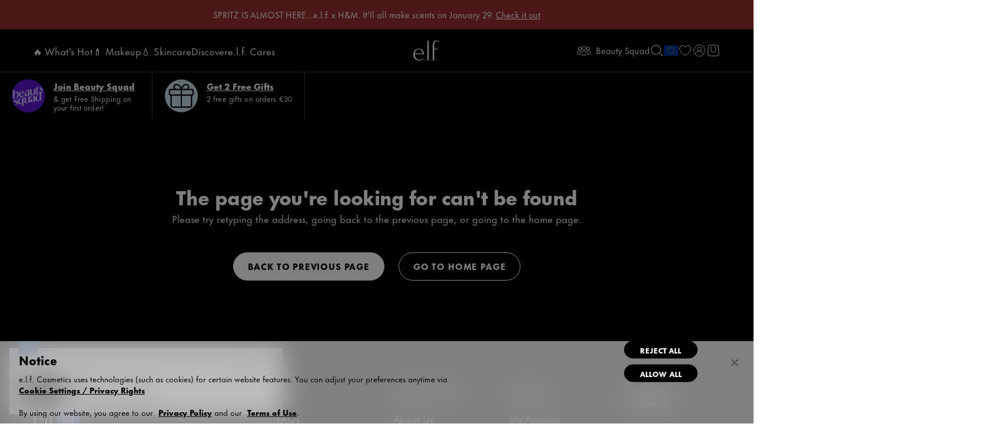

--- FILE ---
content_type: text/html
request_url: https://tzm.px-cloud.net/ns?c=bfd2eaf0-fb03-11f0-94ec-d5202acd887f
body_size: 172
content:
pCYxmPDaz8mQKJIwLmof8CcSJgxXdwJ3AKpVIqmBi_R9P8QZ9xKLM_H0iedDhuTXrRCEAAGuneINdorYqcrPJO2vSA1fX02Fm63vphrVWW-5PcUabM6bDP_TonNAGzzsDVGppOAPojn7juxCYA7ksOQ7eqbNQpzZFri7DqcLfcVY

--- FILE ---
content_type: text/html;charset=UTF-8
request_url: https://imgs.signifyd.com/MEjIjiuzj1nXc2B1?4dfa2255d73a950b=pHKnFd1y529m_NvT7tLgRcTEQgm6wWE0YHrza4EzlqUVDIaYT2SHimrIYik1bdN7lrLjN9WDe9o4hQNUwfb7oQGQ9DH4OPqceD5RRfqkcedxkguxow3OpS8z306Mjs-L8H4bnwJ5pEkJgb2wA485PeWgBPRxwXkybmMVgnTMocA9LfB9ebHIE6pnfCG32DXkxr-XfaPnm4ez8KjPXUaJRPGd
body_size: 15786
content:
<!DOCTYPE html><html lang="en"><title>empty</title><body><script type="text/javascript">var td_1g=td_1g||{};td_1g.td_0X=function(td_C,td_e){try{var td_a=[""];var td_D=0;for(var td_N=0;td_N<td_e.length;++td_N){td_a.push(String.fromCharCode(td_C.charCodeAt(td_D)^td_e.charCodeAt(td_N)));td_D++;
if(td_D>=td_C.length){td_D=0;}}return td_a.join("");}catch(td_Q){return null;}};td_1g.td_5K=function(td_v){if(!String||!String.fromCharCode||!parseInt){return null;}try{this.td_c=td_v;this.td_d="";this.td_f=function(td_i,td_x){if(0===this.td_d.length){var td_P=this.td_c.substr(0,32);
var td_Z="";for(var td_b=32;td_b<td_v.length;td_b+=2){td_Z+=String.fromCharCode(parseInt(td_v.substr(td_b,2),16));}this.td_d=td_1g.td_0X(td_P,td_Z);}if(this.td_d.substr){return this.td_d.substr(td_i,td_x);
}};}catch(td_l){}return null;};td_1g.td_0L=function(td_t){if(td_t===null||td_t.length===null||!String||!String.fromCharCode){return null;}var td_X=null;try{var td_d="";var td_O=[];var td_r=String.fromCharCode(48)+String.fromCharCode(48)+String.fromCharCode(48);
var td_Z=0;for(var td_A=0;td_A<td_t.length;++td_A){if(65+td_Z>=126){td_Z=0;}var td_G=(td_r+td_t.charCodeAt(td_Z++)).slice(-3);td_O.push(td_G);}var td_U=td_O.join("");td_Z=0;for(var td_A=0;td_A<td_U.length;
++td_A){if(65+td_Z>=126){td_Z=0;}var td_s=String.fromCharCode(65+td_Z++);if(td_s!==[][[]]+""){td_d+=td_s;}}td_X=td_1g.td_0X(td_d,td_U);}catch(td_e){return null;}return td_X;};td_1g.td_3U=function(td_Z){if(td_Z===null||td_Z.length===null){return null;
}var td_j="";try{var td_f="";var td_Q=0;for(var td_c=0;td_c<td_Z.length;++td_c){if(65+td_Q>=126){td_Q=0;}var td_G=String.fromCharCode(65+td_Q++);if(td_G!==[][[]]+""){td_f+=td_G;}}var td_w=td_1g.td_0X(td_f,td_Z);
var td_b=td_w.match(/.{1,3}/g);for(var td_c=0;td_c<td_b.length;++td_c){td_j+=String.fromCharCode(parseInt(td_b[td_c],10));}}catch(td_H){return null;}return td_j;};td_1g.tdz_c6267222840d455399acde225cb5a920=new td_1g.td_5K("\x63\x36\x32\x36\x37\x32\x32\x32\x38\x34\x30\x64\x34\x35\x35\x33\x39\x39\x61\x63\x64\x65\x32\x32\x35\x63\x62\x35\x61\x39\x32\x30\x30\x36\x35\x32\x30\x35\x30\x35\x35\x31\x30\x30\x30\x32\x35\x37\x35\x63\x35\x36\x35\x36\x35\x36\x35\x36\x30\x32\x30\x36\x31\x35\x35\x35\x35\x38\x33\x65\x30\x63\x30\x38\x30\x31\x30\x66\x31\x34\x35\x66\x30\x35\x35\x66\x35\x39\x31\x32\x35\x62\x30\x66\x31\x36\x30\x39\x35\x34\x30\x66\x35\x61\x34\x34\x35\x33\x30\x66");
var td_1g=td_1g||{};if(typeof td_1g.td_5A===[][[]]+""){td_1g.td_5A=[];}function td_3Z(td_Jw){try{if(window.localStorage){var td_dx=null;var td_t6=null;var td_Fz=window.localStorage.getItem(((typeof(td_1g.tdz_c6267222840d455399acde225cb5a920)!=="undefined"&&typeof(td_1g.tdz_c6267222840d455399acde225cb5a920.td_f)!=="undefined")?(td_1g.tdz_c6267222840d455399acde225cb5a920.td_f(0,15)):null));
if(td_Fz!==null){var td_QE=td_Fz.split("_");if(td_QE.length===2){var td_Yt=td_QE[1];if(td_Yt<td_h()){window.localStorage.setItem(((typeof(td_1g.tdz_c6267222840d455399acde225cb5a920)!=="undefined"&&typeof(td_1g.tdz_c6267222840d455399acde225cb5a920.td_f)!=="undefined")?(td_1g.tdz_c6267222840d455399acde225cb5a920.td_f(0,15)):null),td_0f);
td_dx=td_0f.split("_")[0];td_t6=td_QE[0];}else{td_dx=td_QE[0];}}else{if(td_QE.length===1){window.localStorage.setItem(((typeof(td_1g.tdz_c6267222840d455399acde225cb5a920)!=="undefined"&&typeof(td_1g.tdz_c6267222840d455399acde225cb5a920.td_f)!=="undefined")?(td_1g.tdz_c6267222840d455399acde225cb5a920.td_f(0,15)):null),td_QE[0]+"_"+td_0f.split("_")[1]);
td_dx=td_QE[0];}else{window.localStorage.setItem(((typeof(td_1g.tdz_c6267222840d455399acde225cb5a920)!=="undefined"&&typeof(td_1g.tdz_c6267222840d455399acde225cb5a920.td_f)!=="undefined")?(td_1g.tdz_c6267222840d455399acde225cb5a920.td_f(0,15)):null),td_0f);
td_dx=td_0f.split("_")[0];}}}else{window.localStorage.setItem(((typeof(td_1g.tdz_c6267222840d455399acde225cb5a920)!=="undefined"&&typeof(td_1g.tdz_c6267222840d455399acde225cb5a920.td_f)!=="undefined")?(td_1g.tdz_c6267222840d455399acde225cb5a920.td_f(0,15)):null),td_0f);
td_dx=td_0f.split("_")[0];}var td_n6="";if(td_t6!==null){td_n6=((typeof(td_1g.tdz_c6267222840d455399acde225cb5a920)!=="undefined"&&typeof(td_1g.tdz_c6267222840d455399acde225cb5a920.td_f)!=="undefined")?(td_1g.tdz_c6267222840d455399acde225cb5a920.td_f(15,8)):null)+td_t6;
}var td_F3=td_2L+td_n6;if(typeof td_Jw!==[][[]]+""&&td_Jw===true){td_F3+=((typeof(td_1g.tdz_c6267222840d455399acde225cb5a920)!=="undefined"&&typeof(td_1g.tdz_c6267222840d455399acde225cb5a920.td_f)!=="undefined")?(td_1g.tdz_c6267222840d455399acde225cb5a920.td_f(23,4)):null)+td_1g.td_5u(((typeof(td_1g.tdz_c6267222840d455399acde225cb5a920)!=="undefined"&&typeof(td_1g.tdz_c6267222840d455399acde225cb5a920.td_f)!=="undefined")?(td_1g.tdz_c6267222840d455399acde225cb5a920.td_f(27,4)):null)+td_dx,td_0l);
}else{td_Jw=false;td_F3+=((typeof(td_1g.tdz_c6267222840d455399acde225cb5a920)!=="undefined"&&typeof(td_1g.tdz_c6267222840d455399acde225cb5a920.td_f)!=="undefined")?(td_1g.tdz_c6267222840d455399acde225cb5a920.td_f(31,4)):null)+td_1g.td_5u(((typeof(td_1g.tdz_c6267222840d455399acde225cb5a920)!=="undefined"&&typeof(td_1g.tdz_c6267222840d455399acde225cb5a920.td_f)!=="undefined")?(td_1g.tdz_c6267222840d455399acde225cb5a920.td_f(35,4)):null)+td_dx,td_0l);
}td_1I(td_F3,document);if(typeof td_0q!==[][[]]+""){td_0q(td_Jw);}return td_F3;}}catch(td_Zg){}}function td_0B(){td_1g.td_3M();td_1g.td_2D(document);td_j();td_3Z(true);}td_1g.td_5A.push(function(){var td_0m= new td_1g.td_5K("[base64]");td_0f=(td_0m)?td_0m.td_f(220,46):null;td_2L=(td_0m)?td_0m.td_f(0,220):null;td_0l=(td_0m)?td_0m.td_f(266,40):null;});td_1g.tdz_1fcd045756e7429c8e6a1a35c299b29d=new td_1g.td_5K("\x31\x66\x63\x64\x30\x34\x35\x37\x35\x36\x65\x37\x34\x32\x39\x63\x38\x65\x36\x61\x31\x61\x33\x35\x63\x32\x39\x39\x62\x32\x39\x64\x30\x34\x35\x31\x35\x32\x35\x63\x37\x36\x37\x35\x37\x37\x37\x35\x30\x35\x30\x36\x35\x37\x37\x32\x31\x32\x35\x36\x35\x38\x31\x37\x35\x39\x35\x38\x31\x30\x30\x37\x34\x33");
var td_1g=td_1g||{};if(typeof td_1g.td_5A===[][[]]+""){td_1g.td_5A=[];}var td_6Y=((typeof(td_1g.tdz_1fcd045756e7429c8e6a1a35c299b29d)!=="undefined"&&typeof(td_1g.tdz_1fcd045756e7429c8e6a1a35c299b29d.td_f)!=="undefined")?(td_1g.tdz_1fcd045756e7429c8e6a1a35c299b29d.td_f(0,12)):null);
function td_0q(td_Yc){if(typeof td_1B===[][[]]+""){return null;}try{var td_UE=td_1B;var td_gH=window.localStorage.getItem(td_6Y);if(td_gH!==null&&td_gH.length>0){td_UE+=((typeof(td_1g.tdz_1fcd045756e7429c8e6a1a35c299b29d)!=="undefined"&&typeof(td_1g.tdz_1fcd045756e7429c8e6a1a35c299b29d.td_f)!=="undefined")?(td_1g.tdz_1fcd045756e7429c8e6a1a35c299b29d.td_f(12,6)):null)+td_gH;
if(td_gH[0]!=="_"){td_3B("_"+td_gH);}}if(td_Yc===true){td_UE+=((typeof(td_1g.tdz_1fcd045756e7429c8e6a1a35c299b29d)!=="undefined"&&typeof(td_1g.tdz_1fcd045756e7429c8e6a1a35c299b29d.td_f)!=="undefined")?(td_1g.tdz_1fcd045756e7429c8e6a1a35c299b29d.td_f(18,3)):null);
}td_1I(td_UE,document);return td_UE;}catch(td_OV){}return null;}function td_3B(td_KD){try{window.localStorage.setItem(td_6Y,td_KD);}catch(td_Mw){}return null;}td_1g.td_5A.push(function(){var td_0r= new td_1g.td_5K("[base64]");td_1B=(td_0r)?td_0r.td_f(0,215):null;});var td_4y={};td_4y.td_6R=function(td_T,td_L){td_L=(typeof td_L===[][[]]+"")?true:td_L;if(td_L){td_T=td_4n.td_4d(td_T);}var td_y=[1518500249,1859775393,2400959708,3395469782];td_T+=String.fromCharCode(128);
var td_z=td_T.length/4+2;var td_F=Math.ceil(td_z/16);var td_P=new Array(td_F);for(var td_j=0;td_j<td_F;td_j++){td_P[td_j]=new Array(16);for(var td_o=0;td_o<16;td_o++){td_P[td_j][td_o]=(td_T.charCodeAt(td_j*64+td_o*4)<<24)|(td_T.charCodeAt(td_j*64+td_o*4+1)<<16)|(td_T.charCodeAt(td_j*64+td_o*4+2)<<8)|(td_T.charCodeAt(td_j*64+td_o*4+3));
}}td_P[td_F-1][14]=((td_T.length-1)*8)/Math.pow(2,32);td_P[td_F-1][14]=Math.floor(td_P[td_F-1][14]);td_P[td_F-1][15]=((td_T.length-1)*8)&4294967295;var td_l=1732584193;var td_b=4023233417;var td_U=2562383102;
var td_A=271733878;var td_H=3285377520;var td_p=new Array(80);var td_d,td_n,td_k,td_W,td_m;for(var td_j=0;td_j<td_F;td_j++){for(var td_C=0;td_C<16;td_C++){td_p[td_C]=td_P[td_j][td_C];}for(var td_C=16;td_C<80;
td_C++){td_p[td_C]=td_4y.td_5D(td_p[td_C-3]^td_p[td_C-8]^td_p[td_C-14]^td_p[td_C-16],1);}td_d=td_l;td_n=td_b;td_k=td_U;td_W=td_A;td_m=td_H;for(var td_C=0;td_C<80;td_C++){var td_X=Math.floor(td_C/20);var td_Z=(td_4y.td_5D(td_d,5)+td_4y.f(td_X,td_n,td_k,td_W)+td_m+td_y[td_X]+td_p[td_C])&4294967295;
td_m=td_W;td_W=td_k;td_k=td_4y.td_5D(td_n,30);td_n=td_d;td_d=td_Z;}td_l=(td_l+td_d)&4294967295;td_b=(td_b+td_n)&4294967295;td_U=(td_U+td_k)&4294967295;td_A=(td_A+td_W)&4294967295;td_H=(td_H+td_m)&4294967295;
}return td_4y.td_5S(td_l)+td_4y.td_5S(td_b)+td_4y.td_5S(td_U)+td_4y.td_5S(td_A)+td_4y.td_5S(td_H);};td_4y.f=function(td_T,td_l,td_L,td_p){switch(td_T){case 0:return(td_l&td_L)^(~td_l&td_p);case 1:return td_l^td_L^td_p;
case 2:return(td_l&td_L)^(td_l&td_p)^(td_L&td_p);case 3:return td_l^td_L^td_p;}};td_4y.td_5D=function(td_b,td_U){return(td_b<<td_U)|(td_b>>>(32-td_U));};td_4y.td_5S=function(td_i){var td_n="",td_k;for(var td_W=7;
td_W>=0;td_W--){td_k=(td_i>>>(td_W*4))&15;td_n+=td_k.toString(16);}return td_n;};var td_4n={};td_4n.td_4d=function(td_A){var td_Y=td_A.replace(/[\u0080-\u07ff]/g,function(td_P){var td_Z=td_P.charCodeAt(0);
return String.fromCharCode(192|td_Z>>6,128|td_Z&63);});td_Y=td_Y.replace(/[\u0800-\uffff]/g,function(td_y){var td_m=td_y.charCodeAt(0);return String.fromCharCode(224|td_m>>12,128|td_m>>6&63,128|td_m&63);
});return td_Y;};function td_3J(td_C){return td_4y.td_6R(td_C,true);}td_1g.tdz_9552a05a83404b93a0aa4cdcbd8cce8e=new td_1g.td_5K("\x39\x35\x35\x32\x61\x30\x35\x61\x38\x33\x34\x30\x34\x62\x39\x33\x61\x30\x61\x61\x34\x63\x64\x63\x62\x64\x38\x63\x63\x65\x38\x65\x34\x64\x35\x31\x34\x37\x36\x64\x31\x32\x35\x33\x34\x37\x30\x38\x34\x38\x34\x37\x36\x37\x37\x33\x36\x36\x32\x62\x36\x39\x36\x37\x30\x38\x35\x34\x31\x35\x30\x34\x34\x63\x31\x37\x34\x62\x30\x39\x30\x33\x31\x32\x35\x39\x31\x30\x30\x30\x31\x37\x35\x31\x31\x35\x34\x64\x35\x39\x35\x61\x35\x33\x30\x35\x35\x35\x35\x31\x30\x32\x35\x37\x35\x65\x34\x34\x35\x63\x35\x31\x31\x36\x35\x63\x34\x30\x31\x33\x35\x33\x30\x38\x30\x63\x35\x33\x32\x61\x32\x39\x32\x34\x30\x33\x30\x38\x34\x63\x30\x36\x30\x65\x31\x35\x34\x63\x31\x63\x35\x31\x35\x63\x35\x31\x35\x36\x30\x34\x35\x65");
function td_6J(td_n){var td_p="";var td_H=function(){var td_z=Math.floor(Math.random()*62);if(td_z<10){return td_z;}if(td_z<36){return String.fromCharCode(td_z+55);}return String.fromCharCode(td_z+61);
};while(td_p.length<td_n){td_p+=td_H();}return((typeof(td_1g.tdz_9552a05a83404b93a0aa4cdcbd8cce8e)!=="undefined"&&typeof(td_1g.tdz_9552a05a83404b93a0aa4cdcbd8cce8e.td_f)!=="undefined")?(td_1g.tdz_9552a05a83404b93a0aa4cdcbd8cce8e.td_f(0,4)):null)+td_p;
}function td_1F(td_j){var td_T=td_6J(5);if(typeof(td_5L)!==[][[]]+""){td_5L(td_T,td_j);}return td_T;}function td_1I(td_g,td_L,td_Q){var td_m=td_L.getElementsByTagName(Number(103873).toString(18)).item(0);
var td_T=td_L.createElement(((typeof(td_1g.tdz_9552a05a83404b93a0aa4cdcbd8cce8e)!=="undefined"&&typeof(td_1g.tdz_9552a05a83404b93a0aa4cdcbd8cce8e.td_f)!=="undefined")?(td_1g.tdz_9552a05a83404b93a0aa4cdcbd8cce8e.td_f(4,6)):null));
var td_l=td_1F(((typeof(td_1g.tdz_9552a05a83404b93a0aa4cdcbd8cce8e)!=="undefined"&&typeof(td_1g.tdz_9552a05a83404b93a0aa4cdcbd8cce8e.td_f)!=="undefined")?(td_1g.tdz_9552a05a83404b93a0aa4cdcbd8cce8e.td_f(10,6)):null));
td_T.setAttribute(((typeof(td_1g.tdz_9552a05a83404b93a0aa4cdcbd8cce8e)!=="undefined"&&typeof(td_1g.tdz_9552a05a83404b93a0aa4cdcbd8cce8e.td_f)!=="undefined")?(td_1g.tdz_9552a05a83404b93a0aa4cdcbd8cce8e.td_f(16,2)):null),td_l);
td_T.setAttribute(Number(1285914).toString(35),((typeof(td_1g.tdz_9552a05a83404b93a0aa4cdcbd8cce8e)!=="undefined"&&typeof(td_1g.tdz_9552a05a83404b93a0aa4cdcbd8cce8e.td_f)!=="undefined")?(td_1g.tdz_9552a05a83404b93a0aa4cdcbd8cce8e.td_f(18,15)):null));
td_1g.td_5f(td_T);if(typeof td_Q!==[][[]]+""){var td_W=false;td_T.onload=td_T.onreadystatechange=function(){if(!td_W&&(!this.readyState||this.readyState===((typeof(td_1g.tdz_9552a05a83404b93a0aa4cdcbd8cce8e)!=="undefined"&&typeof(td_1g.tdz_9552a05a83404b93a0aa4cdcbd8cce8e.td_f)!=="undefined")?(td_1g.tdz_9552a05a83404b93a0aa4cdcbd8cce8e.td_f(33,6)):null)||this.readyState===((typeof(td_1g.tdz_9552a05a83404b93a0aa4cdcbd8cce8e)!=="undefined"&&typeof(td_1g.tdz_9552a05a83404b93a0aa4cdcbd8cce8e.td_f)!=="undefined")?(td_1g.tdz_9552a05a83404b93a0aa4cdcbd8cce8e.td_f(39,8)):null))){td_W=true;
td_Q();}};td_T.onerror=function(td_Y){td_W=true;td_Q();};}td_T.setAttribute(((typeof(td_1g.tdz_9552a05a83404b93a0aa4cdcbd8cce8e)!=="undefined"&&typeof(td_1g.tdz_9552a05a83404b93a0aa4cdcbd8cce8e.td_f)!=="undefined")?(td_1g.tdz_9552a05a83404b93a0aa4cdcbd8cce8e.td_f(47,3)):null),td_g);
td_m.appendChild(td_T);}function td_1h(td_m,td_L,td_o,td_H){var td_z=td_H.createElement(((typeof(td_1g.tdz_9552a05a83404b93a0aa4cdcbd8cce8e)!=="undefined"&&typeof(td_1g.tdz_9552a05a83404b93a0aa4cdcbd8cce8e.td_f)!=="undefined")?(td_1g.tdz_9552a05a83404b93a0aa4cdcbd8cce8e.td_f(50,3)):null));
var td_B=td_1F(((typeof(td_1g.tdz_9552a05a83404b93a0aa4cdcbd8cce8e)!=="undefined"&&typeof(td_1g.tdz_9552a05a83404b93a0aa4cdcbd8cce8e.td_f)!=="undefined")?(td_1g.tdz_9552a05a83404b93a0aa4cdcbd8cce8e.td_f(53,3)):null));
td_z.setAttribute(((typeof(td_1g.tdz_9552a05a83404b93a0aa4cdcbd8cce8e)!=="undefined"&&typeof(td_1g.tdz_9552a05a83404b93a0aa4cdcbd8cce8e.td_f)!=="undefined")?(td_1g.tdz_9552a05a83404b93a0aa4cdcbd8cce8e.td_f(16,2)):null),td_B);
td_z.setAttribute(((typeof(td_1g.tdz_9552a05a83404b93a0aa4cdcbd8cce8e)!=="undefined"&&typeof(td_1g.tdz_9552a05a83404b93a0aa4cdcbd8cce8e.td_f)!=="undefined")?(td_1g.tdz_9552a05a83404b93a0aa4cdcbd8cce8e.td_f(56,3)):null),((typeof(td_1g.tdz_9552a05a83404b93a0aa4cdcbd8cce8e)!=="undefined"&&typeof(td_1g.tdz_9552a05a83404b93a0aa4cdcbd8cce8e.td_f)!=="undefined")?(td_1g.tdz_9552a05a83404b93a0aa4cdcbd8cce8e.td_f(59,5)):null));
td_z.style.visibility=((typeof(td_1g.tdz_9552a05a83404b93a0aa4cdcbd8cce8e)!=="undefined"&&typeof(td_1g.tdz_9552a05a83404b93a0aa4cdcbd8cce8e.td_f)!=="undefined")?(td_1g.tdz_9552a05a83404b93a0aa4cdcbd8cce8e.td_f(64,6)):null);
td_z.setAttribute(((typeof(td_1g.tdz_9552a05a83404b93a0aa4cdcbd8cce8e)!=="undefined"&&typeof(td_1g.tdz_9552a05a83404b93a0aa4cdcbd8cce8e.td_f)!=="undefined")?(td_1g.tdz_9552a05a83404b93a0aa4cdcbd8cce8e.td_f(47,3)):null),td_L);
if(typeof td_o!==[][[]]+""){td_z.onload=td_o;td_z.onabort=td_o;td_z.onerror=td_o;td_z.oninvalid=td_o;}td_m.appendChild(td_z);}function td_6y(td_C,td_k){var td_R=td_k.getElementsByTagName(Number(103873).toString(18))[0];
td_1h(td_R,td_C,null,td_k);}td_1g.tdz_699f5ccf36f348e2a6d07ee1e7bb8de4=new td_1g.td_5K("\x36\x39\x39\x66\x35\x63\x63\x66\x33\x36\x66\x33\x34\x38\x65\x32\x61\x36\x64\x30\x37\x65\x65\x31\x65\x37\x62\x62\x38\x64\x65\x34\x35\x66\x35\x37\x34\x39\x31\x33\x34\x31\x34\x33\x30\x61\x31\x35\x31\x33\x35\x66\x30\x38\x34\x35\x35\x35\x35\x34\x30\x63\x35\x36\x34\x31\x34\x32\x31\x64\x34\x30\x35\x32\x30\x61\x30\x37\x35\x62\x30\x30\x35\x34\x31\x36\x35\x32\x30\x39\x35\x36\x35\x36\x30\x30\x30\x33\x30\x66\x30\x65\x35\x65\x30\x63\x30\x32\x30\x31\x30\x35\x35\x37\x35\x33\x30\x30\x36\x38\x35\x62\x35\x61\x30\x66\x35\x37\x30\x32\x34\x32\x34\x34\x37\x31\x34\x35\x31\x37\x30\x34\x34\x38\x33\x38\x34\x34\x31\x36\x31\x30\x35\x31\x30\x61\x30\x32");
td_6z=function(){var td_Ga=((typeof(td_1g.tdz_699f5ccf36f348e2a6d07ee1e7bb8de4)!=="undefined"&&typeof(td_1g.tdz_699f5ccf36f348e2a6d07ee1e7bb8de4.td_f)!=="undefined")?(td_1g.tdz_699f5ccf36f348e2a6d07ee1e7bb8de4.td_f(0,21)):null);
var td_yH=typeof window===((typeof(td_1g.tdz_699f5ccf36f348e2a6d07ee1e7bb8de4)!=="undefined"&&typeof(td_1g.tdz_699f5ccf36f348e2a6d07ee1e7bb8de4.td_f)!=="undefined")?(td_1g.tdz_699f5ccf36f348e2a6d07ee1e7bb8de4.td_f(21,6)):null);
var td_yd=td_yH?window:{};if(td_yd.JS_SHA256_NO_WINDOW){td_yH=false;}var td_vr=!td_yd.JS_SHA256_NO_ARRAY_BUFFER&&typeof ArrayBuffer!==[][[]]+"";var td_SJ=((typeof(td_1g.tdz_699f5ccf36f348e2a6d07ee1e7bb8de4)!=="undefined"&&typeof(td_1g.tdz_699f5ccf36f348e2a6d07ee1e7bb8de4.td_f)!=="undefined")?(td_1g.tdz_699f5ccf36f348e2a6d07ee1e7bb8de4.td_f(27,16)):null).split("");
var td_tn=[-2147483648,8388608,32768,128];var td_tl=[24,16,8,0];var td_UV=[1116352408,1899447441,3049323471,3921009573,961987163,1508970993,2453635748,2870763221,3624381080,310598401,607225278,1426881987,1925078388,2162078206,2614888103,3248222580,3835390401,4022224774,264347078,604807628,770255983,1249150122,1555081692,1996064986,2554220882,2821834349,2952996808,3210313671,3336571891,3584528711,113926993,338241895,666307205,773529912,1294757372,1396182291,1695183700,1986661051,2177026350,2456956037,2730485921,2820302411,3259730800,3345764771,3516065817,3600352804,4094571909,275423344,430227734,506948616,659060556,883997877,958139571,1322822218,1537002063,1747873779,1955562222,2024104815,2227730452,2361852424,2428436474,2756734187,3204031479,3329325298];
var td_Q=[];if(td_yd.JS_SHA256_NO_NODE_JS||!Array.isArray){Array.isArray=function(td_ud){return Object.prototype.toString.call(td_ud)===((typeof(td_1g.tdz_699f5ccf36f348e2a6d07ee1e7bb8de4)!=="undefined"&&typeof(td_1g.tdz_699f5ccf36f348e2a6d07ee1e7bb8de4.td_f)!=="undefined")?(td_1g.tdz_699f5ccf36f348e2a6d07ee1e7bb8de4.td_f(43,14)):null);
};}if(td_vr&&(td_yd.JS_SHA256_NO_ARRAY_BUFFER_IS_VIEW||!ArrayBuffer.isView)){ArrayBuffer.isView=function(td_Ef){return typeof td_Ef===((typeof(td_1g.tdz_699f5ccf36f348e2a6d07ee1e7bb8de4)!=="undefined"&&typeof(td_1g.tdz_699f5ccf36f348e2a6d07ee1e7bb8de4.td_f)!=="undefined")?(td_1g.tdz_699f5ccf36f348e2a6d07ee1e7bb8de4.td_f(21,6)):null)&&td_Ef.buffer&&td_Ef.buffer.constructor===ArrayBuffer;
};}instance=new td_kJ(false,false);this.update=function(td_ry){instance.update(td_ry);};this.hash=function(td_rR){instance.update(td_rR);return instance.toString();};this.toString=function(){return instance.toString();
};function td_kJ(){this.blocks=[0,0,0,0,0,0,0,0,0,0,0,0,0,0,0,0,0];this.h0=1779033703;this.h1=3144134277;this.h2=1013904242;this.h3=2773480762;this.h4=1359893119;this.h5=2600822924;this.h6=528734635;this.h7=1541459225;
this.block=this.start=this.bytes=this.hBytes=0;this.finalized=this.hashed=false;this.first=true;}td_kJ.prototype.update=function(td_Wh){if(this.finalized){return;}var td_ER,td_re=typeof td_Wh;if(td_re!==((typeof(td_1g.tdz_699f5ccf36f348e2a6d07ee1e7bb8de4)!=="undefined"&&typeof(td_1g.tdz_699f5ccf36f348e2a6d07ee1e7bb8de4.td_f)!=="undefined")?(td_1g.tdz_699f5ccf36f348e2a6d07ee1e7bb8de4.td_f(57,6)):null)){if(td_re===((typeof(td_1g.tdz_699f5ccf36f348e2a6d07ee1e7bb8de4)!=="undefined"&&typeof(td_1g.tdz_699f5ccf36f348e2a6d07ee1e7bb8de4.td_f)!=="undefined")?(td_1g.tdz_699f5ccf36f348e2a6d07ee1e7bb8de4.td_f(21,6)):null)){if(td_Wh===null){throw new Error(td_Ga);
}else{if(td_vr&&td_Wh.constructor===ArrayBuffer){td_Wh=new Uint8Array(td_Wh);}else{if(!Array.isArray(td_Wh)){if(!td_vr||!ArrayBuffer.isView(td_Wh)){throw new Error(td_Ga);}}}}}else{throw new Error(td_Ga);
}td_ER=true;}var td_fN,td_E7=0,td_uh,td_bN=td_Wh.length,td_yG=this.blocks;while(td_E7<td_bN){if(this.hashed){this.hashed=false;td_yG[0]=this.block;td_yG[16]=td_yG[1]=td_yG[2]=td_yG[3]=td_yG[4]=td_yG[5]=td_yG[6]=td_yG[7]=td_yG[8]=td_yG[9]=td_yG[10]=td_yG[11]=td_yG[12]=td_yG[13]=td_yG[14]=td_yG[15]=0;
}if(td_ER){for(td_uh=this.start;td_E7<td_bN&&td_uh<64;++td_E7){td_yG[td_uh>>2]|=td_Wh[td_E7]<<td_tl[td_uh++&3];}}else{for(td_uh=this.start;td_E7<td_bN&&td_uh<64;++td_E7){td_fN=td_Wh.charCodeAt(td_E7);if(td_fN<128){td_yG[td_uh>>2]|=td_fN<<td_tl[td_uh++&3];
}else{if(td_fN<2048){td_yG[td_uh>>2]|=(192|(td_fN>>6))<<td_tl[td_uh++&3];td_yG[td_uh>>2]|=(128|(td_fN&63))<<td_tl[td_uh++&3];}else{if(td_fN<55296||td_fN>=57344){td_yG[td_uh>>2]|=(224|(td_fN>>12))<<td_tl[td_uh++&3];
td_yG[td_uh>>2]|=(128|((td_fN>>6)&63))<<td_tl[td_uh++&3];td_yG[td_uh>>2]|=(128|(td_fN&63))<<td_tl[td_uh++&3];}else{td_fN=65536+(((td_fN&1023)<<10)|(td_Wh.charCodeAt(++td_E7)&1023));td_yG[td_uh>>2]|=(240|(td_fN>>18))<<td_tl[td_uh++&3];
td_yG[td_uh>>2]|=(128|((td_fN>>12)&63))<<td_tl[td_uh++&3];td_yG[td_uh>>2]|=(128|((td_fN>>6)&63))<<td_tl[td_uh++&3];td_yG[td_uh>>2]|=(128|(td_fN&63))<<td_tl[td_uh++&3];}}}}}this.lastByteIndex=td_uh;this.bytes+=td_uh-this.start;
if(td_uh>=64){this.block=td_yG[16];this.start=td_uh-64;this.hash();this.hashed=true;}else{this.start=td_uh;}}if(this.bytes>4294967295){this.hBytes+=this.bytes/4294967296<<0;this.bytes=this.bytes%4294967296;
}return this;};td_kJ.prototype.finalize=function(){if(this.finalized){return;}this.finalized=true;var td_St=this.blocks,td_zP=this.lastByteIndex;td_St[16]=this.block;td_St[td_zP>>2]|=td_tn[td_zP&3];this.block=td_St[16];
if(td_zP>=56){if(!this.hashed){this.hash();}td_St[0]=this.block;td_St[16]=td_St[1]=td_St[2]=td_St[3]=td_St[4]=td_St[5]=td_St[6]=td_St[7]=td_St[8]=td_St[9]=td_St[10]=td_St[11]=td_St[12]=td_St[13]=td_St[14]=td_St[15]=0;
}td_St[14]=this.hBytes<<3|this.bytes>>>29;td_St[15]=this.bytes<<3;this.hash();};td_kJ.prototype.hash=function(){var td_IZ=this.h0,td_EJ=this.h1,td_au=this.h2,td_Ie=this.h3,td_cX=this.h4,td_EL=this.h5,td_he=this.h6,td_Xa=this.h7,td_FD=this.blocks,td_GX,td_cn,td_F7,td_lt,td_NZ,td_hM,td_ti,td_zw,td_aR,td_XE,td_dV;
for(td_GX=16;td_GX<64;++td_GX){td_NZ=td_FD[td_GX-15];td_cn=((td_NZ>>>7)|(td_NZ<<25))^((td_NZ>>>18)|(td_NZ<<14))^(td_NZ>>>3);td_NZ=td_FD[td_GX-2];td_F7=((td_NZ>>>17)|(td_NZ<<15))^((td_NZ>>>19)|(td_NZ<<13))^(td_NZ>>>10);
td_FD[td_GX]=td_FD[td_GX-16]+td_cn+td_FD[td_GX-7]+td_F7<<0;}td_dV=td_EJ&td_au;for(td_GX=0;td_GX<64;td_GX+=4){if(this.first){td_zw=704751109;td_NZ=td_FD[0]-210244248;td_Xa=td_NZ-1521486534<<0;td_Ie=td_NZ+143694565<<0;
this.first=false;}else{td_cn=((td_IZ>>>2)|(td_IZ<<30))^((td_IZ>>>13)|(td_IZ<<19))^((td_IZ>>>22)|(td_IZ<<10));td_F7=((td_cX>>>6)|(td_cX<<26))^((td_cX>>>11)|(td_cX<<21))^((td_cX>>>25)|(td_cX<<7));td_zw=td_IZ&td_EJ;
td_lt=td_zw^(td_IZ&td_au)^td_dV;td_ti=(td_cX&td_EL)^(~td_cX&td_he);td_NZ=td_Xa+td_F7+td_ti+td_UV[td_GX]+td_FD[td_GX];td_hM=td_cn+td_lt;td_Xa=td_Ie+td_NZ<<0;td_Ie=td_NZ+td_hM<<0;}td_cn=((td_Ie>>>2)|(td_Ie<<30))^((td_Ie>>>13)|(td_Ie<<19))^((td_Ie>>>22)|(td_Ie<<10));
td_F7=((td_Xa>>>6)|(td_Xa<<26))^((td_Xa>>>11)|(td_Xa<<21))^((td_Xa>>>25)|(td_Xa<<7));td_aR=td_Ie&td_IZ;td_lt=td_aR^(td_Ie&td_EJ)^td_zw;td_ti=(td_Xa&td_cX)^(~td_Xa&td_EL);td_NZ=td_he+td_F7+td_ti+td_UV[td_GX+1]+td_FD[td_GX+1];
td_hM=td_cn+td_lt;td_he=td_au+td_NZ<<0;td_au=td_NZ+td_hM<<0;td_cn=((td_au>>>2)|(td_au<<30))^((td_au>>>13)|(td_au<<19))^((td_au>>>22)|(td_au<<10));td_F7=((td_he>>>6)|(td_he<<26))^((td_he>>>11)|(td_he<<21))^((td_he>>>25)|(td_he<<7));
td_XE=td_au&td_Ie;td_lt=td_XE^(td_au&td_IZ)^td_aR;td_ti=(td_he&td_Xa)^(~td_he&td_cX);td_NZ=td_EL+td_F7+td_ti+td_UV[td_GX+2]+td_FD[td_GX+2];td_hM=td_cn+td_lt;td_EL=td_EJ+td_NZ<<0;td_EJ=td_NZ+td_hM<<0;td_cn=((td_EJ>>>2)|(td_EJ<<30))^((td_EJ>>>13)|(td_EJ<<19))^((td_EJ>>>22)|(td_EJ<<10));
td_F7=((td_EL>>>6)|(td_EL<<26))^((td_EL>>>11)|(td_EL<<21))^((td_EL>>>25)|(td_EL<<7));td_dV=td_EJ&td_au;td_lt=td_dV^(td_EJ&td_Ie)^td_XE;td_ti=(td_EL&td_he)^(~td_EL&td_Xa);td_NZ=td_cX+td_F7+td_ti+td_UV[td_GX+3]+td_FD[td_GX+3];
td_hM=td_cn+td_lt;td_cX=td_IZ+td_NZ<<0;td_IZ=td_NZ+td_hM<<0;}this.h0=this.h0+td_IZ<<0;this.h1=this.h1+td_EJ<<0;this.h2=this.h2+td_au<<0;this.h3=this.h3+td_Ie<<0;this.h4=this.h4+td_cX<<0;this.h5=this.h5+td_EL<<0;
this.h6=this.h6+td_he<<0;this.h7=this.h7+td_Xa<<0;};td_kJ.prototype.hex=function(){this.finalize();var td_tJ=this.h0,td_E4=this.h1,td_i5=this.h2,td_cc=this.h3,td_he=this.h4,td_tQ=this.h5,td_PD=this.h6,td_QB=this.h7;
var td_Ju=td_SJ[(td_tJ>>28)&15]+td_SJ[(td_tJ>>24)&15]+td_SJ[(td_tJ>>20)&15]+td_SJ[(td_tJ>>16)&15]+td_SJ[(td_tJ>>12)&15]+td_SJ[(td_tJ>>8)&15]+td_SJ[(td_tJ>>4)&15]+td_SJ[td_tJ&15]+td_SJ[(td_E4>>28)&15]+td_SJ[(td_E4>>24)&15]+td_SJ[(td_E4>>20)&15]+td_SJ[(td_E4>>16)&15]+td_SJ[(td_E4>>12)&15]+td_SJ[(td_E4>>8)&15]+td_SJ[(td_E4>>4)&15]+td_SJ[td_E4&15]+td_SJ[(td_i5>>28)&15]+td_SJ[(td_i5>>24)&15]+td_SJ[(td_i5>>20)&15]+td_SJ[(td_i5>>16)&15]+td_SJ[(td_i5>>12)&15]+td_SJ[(td_i5>>8)&15]+td_SJ[(td_i5>>4)&15]+td_SJ[td_i5&15]+td_SJ[(td_cc>>28)&15]+td_SJ[(td_cc>>24)&15]+td_SJ[(td_cc>>20)&15]+td_SJ[(td_cc>>16)&15]+td_SJ[(td_cc>>12)&15]+td_SJ[(td_cc>>8)&15]+td_SJ[(td_cc>>4)&15]+td_SJ[td_cc&15]+td_SJ[(td_he>>28)&15]+td_SJ[(td_he>>24)&15]+td_SJ[(td_he>>20)&15]+td_SJ[(td_he>>16)&15]+td_SJ[(td_he>>12)&15]+td_SJ[(td_he>>8)&15]+td_SJ[(td_he>>4)&15]+td_SJ[td_he&15]+td_SJ[(td_tQ>>28)&15]+td_SJ[(td_tQ>>24)&15]+td_SJ[(td_tQ>>20)&15]+td_SJ[(td_tQ>>16)&15]+td_SJ[(td_tQ>>12)&15]+td_SJ[(td_tQ>>8)&15]+td_SJ[(td_tQ>>4)&15]+td_SJ[td_tQ&15]+td_SJ[(td_PD>>28)&15]+td_SJ[(td_PD>>24)&15]+td_SJ[(td_PD>>20)&15]+td_SJ[(td_PD>>16)&15]+td_SJ[(td_PD>>12)&15]+td_SJ[(td_PD>>8)&15]+td_SJ[(td_PD>>4)&15]+td_SJ[td_PD&15];
td_Ju+=td_SJ[(td_QB>>28)&15]+td_SJ[(td_QB>>24)&15]+td_SJ[(td_QB>>20)&15]+td_SJ[(td_QB>>16)&15]+td_SJ[(td_QB>>12)&15]+td_SJ[(td_QB>>8)&15]+td_SJ[(td_QB>>4)&15]+td_SJ[td_QB&15];return td_Ju;};td_kJ.prototype.toString=td_kJ.prototype.hex;
};td_1g.tdz_c2a494699cf04a3287c8ac1a0bd943f7=new td_1g.td_5K("\x63\x32\x61\x34\x39\x34\x36\x39\x39\x63\x66\x30\x34\x61\x33\x32\x38\x37\x63\x38\x61\x63\x31\x61\x30\x62\x64\x39\x34\x33\x66\x37\x34\x33\x37\x64\x33\x31\x36\x36\x31\x36\x31\x34\x37\x39\x36\x39\x36\x62\x32\x63\x31\x36\x35\x35\x34\x36\x30\x30\x31\x33\x37\x64\x36\x38\x36\x33\x34\x63\x31\x38\x32\x65\x33\x33\x36\x35\x32\x65\x34\x30\x30\x37\x31\x36\x35\x38\x31\x34\x36\x37\x30\x39\x34\x32\x30\x30\x35\x61\x32\x65\x34\x34\x35\x63\x34\x36\x35\x37\x31\x39\x37\x34\x30\x61\x30\x38\x35\x39\x37\x31\x30\x35\x35\x34\x35\x37\x31\x37\x37\x32\x30\x37\x35\x66\x30\x34\x32\x36\x35\x35\x30\x36\x31\x66\x32\x37\x30\x30\x35\x65\x37\x31\x35\x37\x30\x31\x37\x36\x34\x63\x37\x37\x30\x35\x35\x33\x37\x38\x37\x31\x35\x32\x35\x65\x35\x30\x32\x63\x33\x35\x31\x66\x37\x31\x30\x35\x35\x34\x35\x62\x37\x37\x36\x34\x33\x61\x35\x39\x32\x33\x31\x31\x35\x65\x31\x36\x34\x33\x30\x37\x31\x36\x36\x30\x35\x35\x35\x64\x30\x32\x35\x32\x31\x62\x36\x31\x30\x30\x35\x39\x34\x61\x34\x31\x35\x38\x35\x65\x37\x62\x31\x31\x30\x39\x34\x37\x34\x37\x30\x34\x34\x31\x36\x37\x37\x62\x37\x35\x31\x31\x35\x37\x31\x36\x31\x30\x35\x34\x31\x33\x36\x35\x32\x31\x32\x39\x35\x36\x35\x36\x35\x61\x30\x61\x35\x32\x33\x33\x34\x37\x30\x37\x35\x32\x35\x30\x35\x61\x37\x35\x35\x31\x34\x62\x30\x63\x30\x62\x35\x35\x37\x62\x30\x63\x35\x64\x35\x62\x36\x66\x35\x32\x30\x31\x37\x37\x30\x63\x30\x64\x35\x38\x33\x36\x35\x35\x30\x30\x34\x62\x37\x66\x34\x63\x35\x61\x32\x39\x36\x34\x32\x35\x35\x62\x31\x33\x35\x31\x35\x66\x35\x62\x34\x65\x37\x61\x34\x62\x30\x61\x32\x39\x36\x33\x36\x63\x30\x38\x35\x32\x35\x64\x37\x35\x35\x65\x34\x63\x37\x35\x30\x38\x31\x36\x35\x38\x32\x33\x34\x32\x30\x64\x31\x33\x34\x61\x35\x31\x34\x31\x32\x37\x34\x37\x31\x33\x35\x65\x30\x34\x36\x37\x35\x38\x35\x32\x35\x37\x34\x62\x35\x30\x33\x35\x30\x33\x34\x32\x34\x37\x30\x38\x35\x63\x35\x63\x35\x31\x37\x34\x30\x32\x35\x61\x32\x61\x32\x37\x37\x34\x32\x61\x35\x66\x30\x63\x31\x35\x34\x63\x35\x31\x34\x31\x30\x39\x34\x35\x32\x30\x35\x33\x30\x63\x35\x64\x35\x37\x35\x62\x37\x38\x35\x63\x34\x64\x31\x30\x30\x35\x35\x31\x34\x34\x30\x34\x37\x65\x36\x31\x37\x31\x37\x32\x32\x36\x34\x30\x31\x31\x30\x66\x35\x65\x31\x33\x35\x35\x31\x30\x32\x64\x37\x63\x37\x39\x35\x63\x30\x34\x35\x65\x30\x66\x35\x37\x33\x35\x34\x36\x35\x30\x35\x30\x35\x33\x35\x37\x34\x64\x31\x31\x31\x30\x37\x37\x35\x31\x30\x32\x35\x38\x35\x64\x37\x35\x35\x38\x31\x39\x35\x31\x30\x64\x30\x66\x35\x30\x33\x36\x35\x39\x30\x63\x33\x33\x35\x30\x35\x61\x35\x37\x30\x39\x34\x30\x31\x30\x37\x66\x30\x30\x35\x37\x36\x65\x35\x64\x35\x38\x35\x64\x35\x36\x31\x34\x31\x35\x31\x30\x36\x34\x30\x39\x35\x63\x35\x63\x35\x64\x37\x36\x30\x64\x35\x63\x31\x33\x30\x63\x35\x38\x30\x35\x37\x66\x31\x32\x30\x31\x35\x37\x37\x36\x36\x30\x32\x32\x36\x34\x31\x36\x35\x63\x32\x65\x36\x37\x37\x35\x35\x64\x35\x38\x34\x63\x34\x31\x34\x33\x30\x37\x34\x32\x35\x39\x32\x64\x35\x61\x35\x63\x34\x64\x34\x66\x32\x31\x35\x34\x30\x30\x30\x30\x35\x61\x32\x33\x35\x35\x31\x30\x31\x36\x34\x30\x35\x64\x36\x33\x30\x65\x35\x38\x30\x64\x35\x37\x30\x38\x36\x34\x35\x31\x35\x62\x35\x38\x35\x63\x31\x36\x30\x61\x33\x36\x35\x66\x35\x30\x30\x38\x36\x33\x35\x33\x35\x63\x37\x62\x30\x61\x35\x36\x31\x34\x31\x62\x31\x31\x30\x30\x35\x31\x31\x30\x30\x37\x35\x31\x36\x33\x35\x61\x30\x38\x35\x33\x30\x63\x34\x35\x31\x32\x31\x34\x30\x38\x30\x34\x36\x31\x35\x30\x35\x37\x30\x37\x30\x39\x34\x37\x34\x37\x34\x31\x30\x62\x31\x63\x30\x39\x36\x30\x30\x61\x35\x36\x30\x35\x30\x63\x34\x36\x31\x32\x31\x30\x35\x61\x33\x33\x35\x30\x35\x61\x35\x37\x30\x39\x34\x30\x31\x30\x31\x32\x35\x36\x36\x33\x35\x30\x35\x61\x35\x32\x35\x36\x34\x65\x31\x30\x34\x36\x36\x36\x35\x64\x31\x32\x34\x37\x35\x33\x36\x66\x35\x65\x30\x64\x35\x63\x30\x65\x31\x34\x34\x32\x34\x31\x36\x33\x30\x37\x31\x36\x34\x66\x35\x31\x34\x31\x34\x36\x30\x35\x35\x33\x30\x32\x35\x32\x36\x33\x35\x30\x35\x61\x35\x32\x35\x36\x34\x65\x31\x30\x34\x36\x36\x38\x36\x34\x33\x36\x35\x61\x35\x63\x35\x63\x35\x38\x31\x34\x34\x62\x34\x31\x35\x31\x30\x31\x35\x31\x30\x30\x33\x35\x30\x64\x35\x37\x35\x30\x35\x63\x31\x31\x34\x34\x34\x33\x37\x66\x32\x34\x36\x33\x35\x30\x35\x61\x35\x32\x35\x36\x34\x65\x31\x30\x34\x36\x30\x39\x30\x63\x33\x36\x35\x61\x35\x63\x35\x63\x35\x38\x31\x34\x34\x62\x34\x31\x35\x61\x30\x34\x33\x36\x35\x39\x30\x63\x30\x30\x35\x36\x34\x33\x34\x30\x34\x36\x37\x39\x33\x37\x31\x32\x35\x35\x31\x61\x30\x39\x36\x33\x35\x66\x35\x37\x35\x64\x30\x63\x31\x31\x34\x33\x31\x34\x32\x32\x37\x36\x36\x35\x35\x31\x35\x39\x30\x37\x35\x37\x31\x36\x31\x30\x31\x31\x35\x32\x31\x65\x35\x33\x35\x35\x37\x34\x35\x35\x35\x30\x34\x36\x37\x38\x33\x30\x31\x32\x33\x39\x37\x39\x35\x38\x35\x37\x31\x36\x37\x36\x36\x61\x33\x34\x30\x66\x35\x65\x35\x30\x30\x65\x34\x34\x34\x31\x31\x38\x36\x37\x30\x62\x35\x37\x30\x66\x30\x36\x31\x31\x35\x37\x31\x65\x35\x32\x33\x33\x35\x30\x35\x61\x35\x37\x30\x39\x34\x30\x31\x30\x31\x32\x33\x31\x35\x63\x35\x36\x35\x61\x35\x33\x31\x39\x30\x65\x34\x64\x35\x36\x36\x37\x35\x64\x30\x66\x35\x37\x35\x64\x34\x66\x34\x34\x34\x33\x36\x38\x30\x39\x30\x63\x35\x66\x30\x34\x31\x30\x35\x61\x34\x61\x30\x39\x36\x33\x35\x61\x30\x38\x35\x33\x30\x63\x34\x35\x31\x32\x31\x34\x36\x39\x35\x63\x35\x39\x35\x37\x35\x63\x34\x33\x35\x65\x31\x65\x30\x35\x33\x36\x35\x61\x35\x63\x35\x63\x35\x38\x31\x34\x34\x62\x34\x31\x33\x33\x35\x39\x30\x65\x35\x65\x30\x37\x34\x34\x30\x38\x30\x34\x31\x64\x35\x36\x34\x32\x30\x64\x35\x39\x30\x66\x35\x62\x34\x65\x35\x61\x36\x31\x35\x30\x35\x37\x30\x37\x30\x39\x34\x37\x34\x37\x34\x31\x30\x32\x30\x33\x37\x35\x35\x36\x30\x30\x37\x31\x30\x66\x31\x37\x35\x34\x30\x64\x36\x36\x30\x62\x31\x37\x35\x30\x35\x62\x35\x64\x32\x39\x36\x34\x30\x61\x36\x32\x30\x30\x35\x30\x31\x39\x36\x63\x31\x36\x35\x30\x37\x36\x33\x30\x34\x36\x37\x66\x36\x34\x33\x33\x35\x61\x34\x31\x31\x38\x35\x39\x30\x63\x34\x63\x34\x31\x30\x32\x31\x31\x31\x37\x35\x31\x30\x65\x30\x64\x35\x64\x31\x34\x36\x36\x33\x34\x37\x62\x30\x63\x35\x30\x30\x62\x35\x31\x35\x61\x34\x30\x36\x64\x35\x36\x35\x62\x30\x39\x30\x33\x35\x33\x34\x30\x34\x31\x36\x30\x35\x33\x35\x65\x35\x36\x31\x31\x35\x31\x33\x33\x30\x36\x35\x63\x30\x65\x34\x34\x30\x37\x32\x61\x35\x36\x34\x30\x35\x61\x30\x30\x35\x65\x30\x30\x35\x33\x31\x35\x35\x64\x35\x36\x35\x61\x36\x62\x34\x61\x35\x38\x30\x35\x30\x37\x34\x32\x35\x64\x30\x33\x34\x31\x35\x33\x34\x65\x35\x32\x35\x39\x31\x37\x34\x65\x32\x31\x34\x33\x30\x30\x34\x36\x30\x37\x30\x31\x35\x64\x35\x33\x35\x36\x35\x63\x31\x38\x34\x63\x34\x32\x31\x34\x35\x32\x35\x66\x35\x64\x35\x38\x30\x33\x31\x36\x34\x63\x30\x66\x36\x30\x35\x63\x30\x65\x35\x64\x35\x37\x31\x37\x35\x65\x33\x33\x35\x39\x30\x35\x31\x30\x34\x35\x31\x33\x35\x39\x30\x63\x30\x33\x35\x30\x36\x34\x35\x32\x30\x32\x31\x37\x33\x62\x34\x32\x30\x64\x35\x35\x34\x64\x35\x32\x35\x39\x34\x62\x35\x34\x33\x35\x30\x33\x34\x32\x34\x37\x30\x38\x35\x63\x35\x63\x37\x39\x35\x39\x30\x37\x34\x61\x30\x65\x30\x61\x35\x35\x34\x31\x30\x31\x35\x61\x31\x34\x34\x31\x31\x34\x36\x30\x30\x33\x35\x30\x30\x63\x35\x37\x34\x31\x37\x32\x35\x35\x34\x31\x35\x33\x35\x37\x34\x64\x34\x33\x32\x66\x35\x33\x35\x62\x30\x66\x34\x30");
var td_1g=td_1g||{};var td_x=0;var td_r=1;var td_N=2;var td_v=3;var td_J=4;td_1g.td_3n=td_x;var td_3q={td_5B:function(){if(typeof navigator!==[][[]]+""){this.td_s(navigator.userAgent,navigator.vendor,navigator.platform,navigator.appVersion,window.opera);
}},td_s:function(td_P,td_L,td_q,td_X,td_e){this.td_O=[{string:td_P,subString:((typeof(td_1g.tdz_c2a494699cf04a3287c8ac1a0bd943f7)!=="undefined"&&typeof(td_1g.tdz_c2a494699cf04a3287c8ac1a0bd943f7.td_f)!=="undefined")?(td_1g.tdz_c2a494699cf04a3287c8ac1a0bd943f7.td_f(0,5)):null),versionSearch:((typeof(td_1g.tdz_c2a494699cf04a3287c8ac1a0bd943f7)!=="undefined"&&typeof(td_1g.tdz_c2a494699cf04a3287c8ac1a0bd943f7.td_f)!=="undefined")?(td_1g.tdz_c2a494699cf04a3287c8ac1a0bd943f7.td_f(5,4)):null),identity:((typeof(td_1g.tdz_c2a494699cf04a3287c8ac1a0bd943f7)!=="undefined"&&typeof(td_1g.tdz_c2a494699cf04a3287c8ac1a0bd943f7.td_f)!=="undefined")?(td_1g.tdz_c2a494699cf04a3287c8ac1a0bd943f7.td_f(9,5)):null)},{string:td_P,subString:((typeof(td_1g.tdz_c2a494699cf04a3287c8ac1a0bd943f7)!=="undefined"&&typeof(td_1g.tdz_c2a494699cf04a3287c8ac1a0bd943f7.td_f)!=="undefined")?(td_1g.tdz_c2a494699cf04a3287c8ac1a0bd943f7.td_f(14,5)):null),versionSearch:((typeof(td_1g.tdz_c2a494699cf04a3287c8ac1a0bd943f7)!=="undefined"&&typeof(td_1g.tdz_c2a494699cf04a3287c8ac1a0bd943f7.td_f)!=="undefined")?(td_1g.tdz_c2a494699cf04a3287c8ac1a0bd943f7.td_f(19,4)):null),identity:((typeof(td_1g.tdz_c2a494699cf04a3287c8ac1a0bd943f7)!=="undefined"&&typeof(td_1g.tdz_c2a494699cf04a3287c8ac1a0bd943f7.td_f)!=="undefined")?(td_1g.tdz_c2a494699cf04a3287c8ac1a0bd943f7.td_f(23,11)):null)},{string:td_P,subString:((typeof(td_1g.tdz_c2a494699cf04a3287c8ac1a0bd943f7)!=="undefined"&&typeof(td_1g.tdz_c2a494699cf04a3287c8ac1a0bd943f7.td_f)!=="undefined")?(td_1g.tdz_c2a494699cf04a3287c8ac1a0bd943f7.td_f(34,10)):null),versionSearch:((typeof(td_1g.tdz_c2a494699cf04a3287c8ac1a0bd943f7)!=="undefined"&&typeof(td_1g.tdz_c2a494699cf04a3287c8ac1a0bd943f7.td_f)!=="undefined")?(td_1g.tdz_c2a494699cf04a3287c8ac1a0bd943f7.td_f(34,10)):null),identity:((typeof(td_1g.tdz_c2a494699cf04a3287c8ac1a0bd943f7)!=="undefined"&&typeof(td_1g.tdz_c2a494699cf04a3287c8ac1a0bd943f7.td_f)!=="undefined")?(td_1g.tdz_c2a494699cf04a3287c8ac1a0bd943f7.td_f(34,10)):null)},{string:td_P,subString:((typeof(td_1g.tdz_c2a494699cf04a3287c8ac1a0bd943f7)!=="undefined"&&typeof(td_1g.tdz_c2a494699cf04a3287c8ac1a0bd943f7.td_f)!=="undefined")?(td_1g.tdz_c2a494699cf04a3287c8ac1a0bd943f7.td_f(44,5)):null),versionSearch:((typeof(td_1g.tdz_c2a494699cf04a3287c8ac1a0bd943f7)!=="undefined"&&typeof(td_1g.tdz_c2a494699cf04a3287c8ac1a0bd943f7.td_f)!=="undefined")?(td_1g.tdz_c2a494699cf04a3287c8ac1a0bd943f7.td_f(49,4)):null),identity:((typeof(td_1g.tdz_c2a494699cf04a3287c8ac1a0bd943f7)!=="undefined"&&typeof(td_1g.tdz_c2a494699cf04a3287c8ac1a0bd943f7.td_f)!=="undefined")?(td_1g.tdz_c2a494699cf04a3287c8ac1a0bd943f7.td_f(49,4)):null)},{string:td_P,subString:((typeof(td_1g.tdz_c2a494699cf04a3287c8ac1a0bd943f7)!=="undefined"&&typeof(td_1g.tdz_c2a494699cf04a3287c8ac1a0bd943f7.td_f)!=="undefined")?(td_1g.tdz_c2a494699cf04a3287c8ac1a0bd943f7.td_f(53,4)):null),versionSearch:((typeof(td_1g.tdz_c2a494699cf04a3287c8ac1a0bd943f7)!=="undefined"&&typeof(td_1g.tdz_c2a494699cf04a3287c8ac1a0bd943f7.td_f)!=="undefined")?(td_1g.tdz_c2a494699cf04a3287c8ac1a0bd943f7.td_f(57,3)):null),identity:((typeof(td_1g.tdz_c2a494699cf04a3287c8ac1a0bd943f7)!=="undefined"&&typeof(td_1g.tdz_c2a494699cf04a3287c8ac1a0bd943f7.td_f)!=="undefined")?(td_1g.tdz_c2a494699cf04a3287c8ac1a0bd943f7.td_f(49,4)):null)},{string:td_P,subString:((typeof(td_1g.tdz_c2a494699cf04a3287c8ac1a0bd943f7)!=="undefined"&&typeof(td_1g.tdz_c2a494699cf04a3287c8ac1a0bd943f7.td_f)!=="undefined")?(td_1g.tdz_c2a494699cf04a3287c8ac1a0bd943f7.td_f(60,5)):null),versionSearch:((typeof(td_1g.tdz_c2a494699cf04a3287c8ac1a0bd943f7)!=="undefined"&&typeof(td_1g.tdz_c2a494699cf04a3287c8ac1a0bd943f7.td_f)!=="undefined")?(td_1g.tdz_c2a494699cf04a3287c8ac1a0bd943f7.td_f(65,4)):null),identity:((typeof(td_1g.tdz_c2a494699cf04a3287c8ac1a0bd943f7)!=="undefined"&&typeof(td_1g.tdz_c2a494699cf04a3287c8ac1a0bd943f7.td_f)!=="undefined")?(td_1g.tdz_c2a494699cf04a3287c8ac1a0bd943f7.td_f(49,4)):null)},{string:td_P,subString:((typeof(td_1g.tdz_c2a494699cf04a3287c8ac1a0bd943f7)!=="undefined"&&typeof(td_1g.tdz_c2a494699cf04a3287c8ac1a0bd943f7.td_f)!=="undefined")?(td_1g.tdz_c2a494699cf04a3287c8ac1a0bd943f7.td_f(69,7)):null),versionSearch:((typeof(td_1g.tdz_c2a494699cf04a3287c8ac1a0bd943f7)!=="undefined"&&typeof(td_1g.tdz_c2a494699cf04a3287c8ac1a0bd943f7.td_f)!=="undefined")?(td_1g.tdz_c2a494699cf04a3287c8ac1a0bd943f7.td_f(76,6)):null),identity:((typeof(td_1g.tdz_c2a494699cf04a3287c8ac1a0bd943f7)!=="undefined"&&typeof(td_1g.tdz_c2a494699cf04a3287c8ac1a0bd943f7.td_f)!=="undefined")?(td_1g.tdz_c2a494699cf04a3287c8ac1a0bd943f7.td_f(49,4)):null)},{string:td_P,subString:((typeof(td_1g.tdz_c2a494699cf04a3287c8ac1a0bd943f7)!=="undefined"&&typeof(td_1g.tdz_c2a494699cf04a3287c8ac1a0bd943f7.td_f)!=="undefined")?(td_1g.tdz_c2a494699cf04a3287c8ac1a0bd943f7.td_f(82,9)):null),versionSearch:((typeof(td_1g.tdz_c2a494699cf04a3287c8ac1a0bd943f7)!=="undefined"&&typeof(td_1g.tdz_c2a494699cf04a3287c8ac1a0bd943f7.td_f)!=="undefined")?(td_1g.tdz_c2a494699cf04a3287c8ac1a0bd943f7.td_f(82,9)):null),identity:((typeof(td_1g.tdz_c2a494699cf04a3287c8ac1a0bd943f7)!=="undefined"&&typeof(td_1g.tdz_c2a494699cf04a3287c8ac1a0bd943f7.td_f)!=="undefined")?(td_1g.tdz_c2a494699cf04a3287c8ac1a0bd943f7.td_f(91,6)):null)},{string:td_P,subString:((typeof(td_1g.tdz_c2a494699cf04a3287c8ac1a0bd943f7)!=="undefined"&&typeof(td_1g.tdz_c2a494699cf04a3287c8ac1a0bd943f7.td_f)!=="undefined")?(td_1g.tdz_c2a494699cf04a3287c8ac1a0bd943f7.td_f(97,14)):null),identity:((typeof(td_1g.tdz_c2a494699cf04a3287c8ac1a0bd943f7)!=="undefined"&&typeof(td_1g.tdz_c2a494699cf04a3287c8ac1a0bd943f7.td_f)!=="undefined")?(td_1g.tdz_c2a494699cf04a3287c8ac1a0bd943f7.td_f(97,14)):null)},{string:td_P,subString:((typeof(td_1g.tdz_c2a494699cf04a3287c8ac1a0bd943f7)!=="undefined"&&typeof(td_1g.tdz_c2a494699cf04a3287c8ac1a0bd943f7.td_f)!=="undefined")?(td_1g.tdz_c2a494699cf04a3287c8ac1a0bd943f7.td_f(111,9)):null),identity:((typeof(td_1g.tdz_c2a494699cf04a3287c8ac1a0bd943f7)!=="undefined"&&typeof(td_1g.tdz_c2a494699cf04a3287c8ac1a0bd943f7.td_f)!=="undefined")?(td_1g.tdz_c2a494699cf04a3287c8ac1a0bd943f7.td_f(111,9)):null)},{string:td_P,subString:((typeof(td_1g.tdz_c2a494699cf04a3287c8ac1a0bd943f7)!=="undefined"&&typeof(td_1g.tdz_c2a494699cf04a3287c8ac1a0bd943f7.td_f)!=="undefined")?(td_1g.tdz_c2a494699cf04a3287c8ac1a0bd943f7.td_f(120,8)):null),identity:((typeof(td_1g.tdz_c2a494699cf04a3287c8ac1a0bd943f7)!=="undefined"&&typeof(td_1g.tdz_c2a494699cf04a3287c8ac1a0bd943f7.td_f)!=="undefined")?(td_1g.tdz_c2a494699cf04a3287c8ac1a0bd943f7.td_f(111,9)):null)},{string:td_P,subString:((typeof(td_1g.tdz_c2a494699cf04a3287c8ac1a0bd943f7)!=="undefined"&&typeof(td_1g.tdz_c2a494699cf04a3287c8ac1a0bd943f7.td_f)!=="undefined")?(td_1g.tdz_c2a494699cf04a3287c8ac1a0bd943f7.td_f(128,6)):null),identity:((typeof(td_1g.tdz_c2a494699cf04a3287c8ac1a0bd943f7)!=="undefined"&&typeof(td_1g.tdz_c2a494699cf04a3287c8ac1a0bd943f7.td_f)!=="undefined")?(td_1g.tdz_c2a494699cf04a3287c8ac1a0bd943f7.td_f(128,6)):null)},{string:td_P,subString:((typeof(td_1g.tdz_c2a494699cf04a3287c8ac1a0bd943f7)!=="undefined"&&typeof(td_1g.tdz_c2a494699cf04a3287c8ac1a0bd943f7.td_f)!=="undefined")?(td_1g.tdz_c2a494699cf04a3287c8ac1a0bd943f7.td_f(134,6)):null),identity:((typeof(td_1g.tdz_c2a494699cf04a3287c8ac1a0bd943f7)!=="undefined"&&typeof(td_1g.tdz_c2a494699cf04a3287c8ac1a0bd943f7.td_f)!=="undefined")?(td_1g.tdz_c2a494699cf04a3287c8ac1a0bd943f7.td_f(134,6)):null)},{string:td_P,subString:((typeof(td_1g.tdz_c2a494699cf04a3287c8ac1a0bd943f7)!=="undefined"&&typeof(td_1g.tdz_c2a494699cf04a3287c8ac1a0bd943f7.td_f)!=="undefined")?(td_1g.tdz_c2a494699cf04a3287c8ac1a0bd943f7.td_f(140,7)):null),versionSearch:((typeof(td_1g.tdz_c2a494699cf04a3287c8ac1a0bd943f7)!=="undefined"&&typeof(td_1g.tdz_c2a494699cf04a3287c8ac1a0bd943f7.td_f)!=="undefined")?(td_1g.tdz_c2a494699cf04a3287c8ac1a0bd943f7.td_f(147,8)):null),identity:((typeof(td_1g.tdz_c2a494699cf04a3287c8ac1a0bd943f7)!=="undefined"&&typeof(td_1g.tdz_c2a494699cf04a3287c8ac1a0bd943f7.td_f)!=="undefined")?(td_1g.tdz_c2a494699cf04a3287c8ac1a0bd943f7.td_f(140,7)):null)},{string:td_P,subString:((typeof(td_1g.tdz_c2a494699cf04a3287c8ac1a0bd943f7)!=="undefined"&&typeof(td_1g.tdz_c2a494699cf04a3287c8ac1a0bd943f7.td_f)!=="undefined")?(td_1g.tdz_c2a494699cf04a3287c8ac1a0bd943f7.td_f(155,5)):null),identity:((typeof(td_1g.tdz_c2a494699cf04a3287c8ac1a0bd943f7)!=="undefined"&&typeof(td_1g.tdz_c2a494699cf04a3287c8ac1a0bd943f7.td_f)!=="undefined")?(td_1g.tdz_c2a494699cf04a3287c8ac1a0bd943f7.td_f(160,7)):null),versionSearch:((typeof(td_1g.tdz_c2a494699cf04a3287c8ac1a0bd943f7)!=="undefined"&&typeof(td_1g.tdz_c2a494699cf04a3287c8ac1a0bd943f7.td_f)!=="undefined")?(td_1g.tdz_c2a494699cf04a3287c8ac1a0bd943f7.td_f(155,5)):null)},{string:td_P,subString:((typeof(td_1g.tdz_c2a494699cf04a3287c8ac1a0bd943f7)!=="undefined"&&typeof(td_1g.tdz_c2a494699cf04a3287c8ac1a0bd943f7.td_f)!=="undefined")?(td_1g.tdz_c2a494699cf04a3287c8ac1a0bd943f7.td_f(167,5)):null),identity:((typeof(td_1g.tdz_c2a494699cf04a3287c8ac1a0bd943f7)!=="undefined"&&typeof(td_1g.tdz_c2a494699cf04a3287c8ac1a0bd943f7.td_f)!=="undefined")?(td_1g.tdz_c2a494699cf04a3287c8ac1a0bd943f7.td_f(134,6)):null),versionSearch:((typeof(td_1g.tdz_c2a494699cf04a3287c8ac1a0bd943f7)!=="undefined"&&typeof(td_1g.tdz_c2a494699cf04a3287c8ac1a0bd943f7.td_f)!=="undefined")?(td_1g.tdz_c2a494699cf04a3287c8ac1a0bd943f7.td_f(167,5)):null)},{string:td_P,subString:((typeof(td_1g.tdz_c2a494699cf04a3287c8ac1a0bd943f7)!=="undefined"&&typeof(td_1g.tdz_c2a494699cf04a3287c8ac1a0bd943f7.td_f)!=="undefined")?(td_1g.tdz_c2a494699cf04a3287c8ac1a0bd943f7.td_f(172,18)):null),identity:((typeof(td_1g.tdz_c2a494699cf04a3287c8ac1a0bd943f7)!=="undefined"&&typeof(td_1g.tdz_c2a494699cf04a3287c8ac1a0bd943f7.td_f)!=="undefined")?(td_1g.tdz_c2a494699cf04a3287c8ac1a0bd943f7.td_f(172,18)):null),versionSearch:((typeof(td_1g.tdz_c2a494699cf04a3287c8ac1a0bd943f7)!=="undefined"&&typeof(td_1g.tdz_c2a494699cf04a3287c8ac1a0bd943f7.td_f)!=="undefined")?(td_1g.tdz_c2a494699cf04a3287c8ac1a0bd943f7.td_f(172,18)):null)},{string:td_L,subString:((typeof(td_1g.tdz_c2a494699cf04a3287c8ac1a0bd943f7)!=="undefined"&&typeof(td_1g.tdz_c2a494699cf04a3287c8ac1a0bd943f7.td_f)!=="undefined")?(td_1g.tdz_c2a494699cf04a3287c8ac1a0bd943f7.td_f(190,5)):null),identity:((typeof(td_1g.tdz_c2a494699cf04a3287c8ac1a0bd943f7)!=="undefined"&&typeof(td_1g.tdz_c2a494699cf04a3287c8ac1a0bd943f7.td_f)!=="undefined")?(td_1g.tdz_c2a494699cf04a3287c8ac1a0bd943f7.td_f(195,6)):null),versionSearch:((typeof(td_1g.tdz_c2a494699cf04a3287c8ac1a0bd943f7)!=="undefined"&&typeof(td_1g.tdz_c2a494699cf04a3287c8ac1a0bd943f7.td_f)!=="undefined")?(td_1g.tdz_c2a494699cf04a3287c8ac1a0bd943f7.td_f(201,7)):null)},{prop:td_e,identity:((typeof(td_1g.tdz_c2a494699cf04a3287c8ac1a0bd943f7)!=="undefined"&&typeof(td_1g.tdz_c2a494699cf04a3287c8ac1a0bd943f7.td_f)!=="undefined")?(td_1g.tdz_c2a494699cf04a3287c8ac1a0bd943f7.td_f(9,5)):null),versionSearch:((typeof(td_1g.tdz_c2a494699cf04a3287c8ac1a0bd943f7)!=="undefined"&&typeof(td_1g.tdz_c2a494699cf04a3287c8ac1a0bd943f7.td_f)!=="undefined")?(td_1g.tdz_c2a494699cf04a3287c8ac1a0bd943f7.td_f(201,7)):null)},{string:td_L,subString:((typeof(td_1g.tdz_c2a494699cf04a3287c8ac1a0bd943f7)!=="undefined"&&typeof(td_1g.tdz_c2a494699cf04a3287c8ac1a0bd943f7.td_f)!=="undefined")?(td_1g.tdz_c2a494699cf04a3287c8ac1a0bd943f7.td_f(208,4)):null),identity:((typeof(td_1g.tdz_c2a494699cf04a3287c8ac1a0bd943f7)!=="undefined"&&typeof(td_1g.tdz_c2a494699cf04a3287c8ac1a0bd943f7.td_f)!=="undefined")?(td_1g.tdz_c2a494699cf04a3287c8ac1a0bd943f7.td_f(208,4)):null)},{string:td_L,subString:((typeof(td_1g.tdz_c2a494699cf04a3287c8ac1a0bd943f7)!=="undefined"&&typeof(td_1g.tdz_c2a494699cf04a3287c8ac1a0bd943f7.td_f)!=="undefined")?(td_1g.tdz_c2a494699cf04a3287c8ac1a0bd943f7.td_f(212,3)):null),identity:((typeof(td_1g.tdz_c2a494699cf04a3287c8ac1a0bd943f7)!=="undefined"&&typeof(td_1g.tdz_c2a494699cf04a3287c8ac1a0bd943f7.td_f)!=="undefined")?(td_1g.tdz_c2a494699cf04a3287c8ac1a0bd943f7.td_f(215,9)):null)},{string:td_P,subString:((typeof(td_1g.tdz_c2a494699cf04a3287c8ac1a0bd943f7)!=="undefined"&&typeof(td_1g.tdz_c2a494699cf04a3287c8ac1a0bd943f7.td_f)!=="undefined")?(td_1g.tdz_c2a494699cf04a3287c8ac1a0bd943f7.td_f(160,7)):null),identity:((typeof(td_1g.tdz_c2a494699cf04a3287c8ac1a0bd943f7)!=="undefined"&&typeof(td_1g.tdz_c2a494699cf04a3287c8ac1a0bd943f7.td_f)!=="undefined")?(td_1g.tdz_c2a494699cf04a3287c8ac1a0bd943f7.td_f(160,7)):null)},{string:td_L,subString:((typeof(td_1g.tdz_c2a494699cf04a3287c8ac1a0bd943f7)!=="undefined"&&typeof(td_1g.tdz_c2a494699cf04a3287c8ac1a0bd943f7.td_f)!=="undefined")?(td_1g.tdz_c2a494699cf04a3287c8ac1a0bd943f7.td_f(224,6)):null),identity:((typeof(td_1g.tdz_c2a494699cf04a3287c8ac1a0bd943f7)!=="undefined"&&typeof(td_1g.tdz_c2a494699cf04a3287c8ac1a0bd943f7.td_f)!=="undefined")?(td_1g.tdz_c2a494699cf04a3287c8ac1a0bd943f7.td_f(224,6)):null)},{string:td_P,subString:((typeof(td_1g.tdz_c2a494699cf04a3287c8ac1a0bd943f7)!=="undefined"&&typeof(td_1g.tdz_c2a494699cf04a3287c8ac1a0bd943f7.td_f)!=="undefined")?(td_1g.tdz_c2a494699cf04a3287c8ac1a0bd943f7.td_f(230,8)):null),identity:((typeof(td_1g.tdz_c2a494699cf04a3287c8ac1a0bd943f7)!=="undefined"&&typeof(td_1g.tdz_c2a494699cf04a3287c8ac1a0bd943f7.td_f)!=="undefined")?(td_1g.tdz_c2a494699cf04a3287c8ac1a0bd943f7.td_f(230,8)):null)},{string:td_P,subString:((typeof(td_1g.tdz_c2a494699cf04a3287c8ac1a0bd943f7)!=="undefined"&&typeof(td_1g.tdz_c2a494699cf04a3287c8ac1a0bd943f7.td_f)!=="undefined")?(td_1g.tdz_c2a494699cf04a3287c8ac1a0bd943f7.td_f(238,4)):null),identity:((typeof(td_1g.tdz_c2a494699cf04a3287c8ac1a0bd943f7)!=="undefined"&&typeof(td_1g.tdz_c2a494699cf04a3287c8ac1a0bd943f7.td_f)!=="undefined")?(td_1g.tdz_c2a494699cf04a3287c8ac1a0bd943f7.td_f(242,8)):null),versionSearch:((typeof(td_1g.tdz_c2a494699cf04a3287c8ac1a0bd943f7)!=="undefined"&&typeof(td_1g.tdz_c2a494699cf04a3287c8ac1a0bd943f7.td_f)!=="undefined")?(td_1g.tdz_c2a494699cf04a3287c8ac1a0bd943f7.td_f(238,4)):null)},{string:td_P,subString:((typeof(td_1g.tdz_c2a494699cf04a3287c8ac1a0bd943f7)!=="undefined"&&typeof(td_1g.tdz_c2a494699cf04a3287c8ac1a0bd943f7.td_f)!=="undefined")?(td_1g.tdz_c2a494699cf04a3287c8ac1a0bd943f7.td_f(250,8)):null),identity:((typeof(td_1g.tdz_c2a494699cf04a3287c8ac1a0bd943f7)!=="undefined"&&typeof(td_1g.tdz_c2a494699cf04a3287c8ac1a0bd943f7.td_f)!=="undefined")?(td_1g.tdz_c2a494699cf04a3287c8ac1a0bd943f7.td_f(250,8)):null),versionSearch:((typeof(td_1g.tdz_c2a494699cf04a3287c8ac1a0bd943f7)!=="undefined"&&typeof(td_1g.tdz_c2a494699cf04a3287c8ac1a0bd943f7.td_f)!=="undefined")?(td_1g.tdz_c2a494699cf04a3287c8ac1a0bd943f7.td_f(250,8)):null)},{string:td_P,subString:((typeof(td_1g.tdz_c2a494699cf04a3287c8ac1a0bd943f7)!=="undefined"&&typeof(td_1g.tdz_c2a494699cf04a3287c8ac1a0bd943f7.td_f)!=="undefined")?(td_1g.tdz_c2a494699cf04a3287c8ac1a0bd943f7.td_f(258,7)):null),identity:((typeof(td_1g.tdz_c2a494699cf04a3287c8ac1a0bd943f7)!=="undefined"&&typeof(td_1g.tdz_c2a494699cf04a3287c8ac1a0bd943f7.td_f)!=="undefined")?(td_1g.tdz_c2a494699cf04a3287c8ac1a0bd943f7.td_f(242,8)):null),versionSearch:((typeof(td_1g.tdz_c2a494699cf04a3287c8ac1a0bd943f7)!=="undefined"&&typeof(td_1g.tdz_c2a494699cf04a3287c8ac1a0bd943f7.td_f)!=="undefined")?(td_1g.tdz_c2a494699cf04a3287c8ac1a0bd943f7.td_f(265,2)):null)},{string:td_P,subString:((typeof(td_1g.tdz_c2a494699cf04a3287c8ac1a0bd943f7)!=="undefined"&&typeof(td_1g.tdz_c2a494699cf04a3287c8ac1a0bd943f7.td_f)!=="undefined")?(td_1g.tdz_c2a494699cf04a3287c8ac1a0bd943f7.td_f(267,5)):null),identity:((typeof(td_1g.tdz_c2a494699cf04a3287c8ac1a0bd943f7)!=="undefined"&&typeof(td_1g.tdz_c2a494699cf04a3287c8ac1a0bd943f7.td_f)!=="undefined")?(td_1g.tdz_c2a494699cf04a3287c8ac1a0bd943f7.td_f(272,7)):null),versionSearch:((typeof(td_1g.tdz_c2a494699cf04a3287c8ac1a0bd943f7)!=="undefined"&&typeof(td_1g.tdz_c2a494699cf04a3287c8ac1a0bd943f7.td_f)!=="undefined")?(td_1g.tdz_c2a494699cf04a3287c8ac1a0bd943f7.td_f(265,2)):null)},{string:td_P,subString:((typeof(td_1g.tdz_c2a494699cf04a3287c8ac1a0bd943f7)!=="undefined"&&typeof(td_1g.tdz_c2a494699cf04a3287c8ac1a0bd943f7.td_f)!=="undefined")?(td_1g.tdz_c2a494699cf04a3287c8ac1a0bd943f7.td_f(272,7)):null),identity:((typeof(td_1g.tdz_c2a494699cf04a3287c8ac1a0bd943f7)!=="undefined"&&typeof(td_1g.tdz_c2a494699cf04a3287c8ac1a0bd943f7.td_f)!=="undefined")?(td_1g.tdz_c2a494699cf04a3287c8ac1a0bd943f7.td_f(230,8)):null),versionSearch:((typeof(td_1g.tdz_c2a494699cf04a3287c8ac1a0bd943f7)!=="undefined"&&typeof(td_1g.tdz_c2a494699cf04a3287c8ac1a0bd943f7.td_f)!=="undefined")?(td_1g.tdz_c2a494699cf04a3287c8ac1a0bd943f7.td_f(272,7)):null)}];
this.td_u=[{string:td_q,subString:((typeof(td_1g.tdz_c2a494699cf04a3287c8ac1a0bd943f7)!=="undefined"&&typeof(td_1g.tdz_c2a494699cf04a3287c8ac1a0bd943f7.td_f)!=="undefined")?(td_1g.tdz_c2a494699cf04a3287c8ac1a0bd943f7.td_f(279,3)):null),identity:((typeof(td_1g.tdz_c2a494699cf04a3287c8ac1a0bd943f7)!=="undefined"&&typeof(td_1g.tdz_c2a494699cf04a3287c8ac1a0bd943f7.td_f)!=="undefined")?(td_1g.tdz_c2a494699cf04a3287c8ac1a0bd943f7.td_f(282,7)):null)},{string:td_q,subString:((typeof(td_1g.tdz_c2a494699cf04a3287c8ac1a0bd943f7)!=="undefined"&&typeof(td_1g.tdz_c2a494699cf04a3287c8ac1a0bd943f7.td_f)!=="undefined")?(td_1g.tdz_c2a494699cf04a3287c8ac1a0bd943f7.td_f(289,3)):null),identity:((typeof(td_1g.tdz_c2a494699cf04a3287c8ac1a0bd943f7)!=="undefined"&&typeof(td_1g.tdz_c2a494699cf04a3287c8ac1a0bd943f7.td_f)!=="undefined")?(td_1g.tdz_c2a494699cf04a3287c8ac1a0bd943f7.td_f(289,3)):null)},{string:td_P,subString:((typeof(td_1g.tdz_c2a494699cf04a3287c8ac1a0bd943f7)!=="undefined"&&typeof(td_1g.tdz_c2a494699cf04a3287c8ac1a0bd943f7.td_f)!=="undefined")?(td_1g.tdz_c2a494699cf04a3287c8ac1a0bd943f7.td_f(292,13)):null),identity:((typeof(td_1g.tdz_c2a494699cf04a3287c8ac1a0bd943f7)!=="undefined"&&typeof(td_1g.tdz_c2a494699cf04a3287c8ac1a0bd943f7.td_f)!=="undefined")?(td_1g.tdz_c2a494699cf04a3287c8ac1a0bd943f7.td_f(292,13)):null)},{string:td_P,subString:((typeof(td_1g.tdz_c2a494699cf04a3287c8ac1a0bd943f7)!=="undefined"&&typeof(td_1g.tdz_c2a494699cf04a3287c8ac1a0bd943f7.td_f)!=="undefined")?(td_1g.tdz_c2a494699cf04a3287c8ac1a0bd943f7.td_f(305,7)):null),identity:((typeof(td_1g.tdz_c2a494699cf04a3287c8ac1a0bd943f7)!=="undefined"&&typeof(td_1g.tdz_c2a494699cf04a3287c8ac1a0bd943f7.td_f)!=="undefined")?(td_1g.tdz_c2a494699cf04a3287c8ac1a0bd943f7.td_f(305,7)):null)},{string:td_P,subString:((typeof(td_1g.tdz_c2a494699cf04a3287c8ac1a0bd943f7)!=="undefined"&&typeof(td_1g.tdz_c2a494699cf04a3287c8ac1a0bd943f7.td_f)!=="undefined")?(td_1g.tdz_c2a494699cf04a3287c8ac1a0bd943f7.td_f(312,7)):null),identity:((typeof(td_1g.tdz_c2a494699cf04a3287c8ac1a0bd943f7)!=="undefined"&&typeof(td_1g.tdz_c2a494699cf04a3287c8ac1a0bd943f7.td_f)!=="undefined")?(td_1g.tdz_c2a494699cf04a3287c8ac1a0bd943f7.td_f(312,7)):null)},{string:td_P,subString:((typeof(td_1g.tdz_c2a494699cf04a3287c8ac1a0bd943f7)!=="undefined"&&typeof(td_1g.tdz_c2a494699cf04a3287c8ac1a0bd943f7.td_f)!=="undefined")?(td_1g.tdz_c2a494699cf04a3287c8ac1a0bd943f7.td_f(319,5)):null),identity:((typeof(td_1g.tdz_c2a494699cf04a3287c8ac1a0bd943f7)!=="undefined"&&typeof(td_1g.tdz_c2a494699cf04a3287c8ac1a0bd943f7.td_f)!=="undefined")?(td_1g.tdz_c2a494699cf04a3287c8ac1a0bd943f7.td_f(319,5)):null)},{string:td_q,subString:((typeof(td_1g.tdz_c2a494699cf04a3287c8ac1a0bd943f7)!=="undefined"&&typeof(td_1g.tdz_c2a494699cf04a3287c8ac1a0bd943f7.td_f)!=="undefined")?(td_1g.tdz_c2a494699cf04a3287c8ac1a0bd943f7.td_f(324,9)):null),identity:((typeof(td_1g.tdz_c2a494699cf04a3287c8ac1a0bd943f7)!=="undefined"&&typeof(td_1g.tdz_c2a494699cf04a3287c8ac1a0bd943f7.td_f)!=="undefined")?(td_1g.tdz_c2a494699cf04a3287c8ac1a0bd943f7.td_f(305,7)):null)},{string:td_q,subString:((typeof(td_1g.tdz_c2a494699cf04a3287c8ac1a0bd943f7)!=="undefined"&&typeof(td_1g.tdz_c2a494699cf04a3287c8ac1a0bd943f7.td_f)!=="undefined")?(td_1g.tdz_c2a494699cf04a3287c8ac1a0bd943f7.td_f(333,5)):null),identity:((typeof(td_1g.tdz_c2a494699cf04a3287c8ac1a0bd943f7)!=="undefined"&&typeof(td_1g.tdz_c2a494699cf04a3287c8ac1a0bd943f7.td_f)!=="undefined")?(td_1g.tdz_c2a494699cf04a3287c8ac1a0bd943f7.td_f(333,5)):null)},{string:td_q,subString:((typeof(td_1g.tdz_c2a494699cf04a3287c8ac1a0bd943f7)!=="undefined"&&typeof(td_1g.tdz_c2a494699cf04a3287c8ac1a0bd943f7.td_f)!=="undefined")?(td_1g.tdz_c2a494699cf04a3287c8ac1a0bd943f7.td_f(338,10)):null),identity:((typeof(td_1g.tdz_c2a494699cf04a3287c8ac1a0bd943f7)!=="undefined"&&typeof(td_1g.tdz_c2a494699cf04a3287c8ac1a0bd943f7.td_f)!=="undefined")?(td_1g.tdz_c2a494699cf04a3287c8ac1a0bd943f7.td_f(338,10)):null)},{string:td_q,subString:((typeof(td_1g.tdz_c2a494699cf04a3287c8ac1a0bd943f7)!=="undefined"&&typeof(td_1g.tdz_c2a494699cf04a3287c8ac1a0bd943f7.td_f)!=="undefined")?(td_1g.tdz_c2a494699cf04a3287c8ac1a0bd943f7.td_f(348,6)):null),identity:((typeof(td_1g.tdz_c2a494699cf04a3287c8ac1a0bd943f7)!=="undefined"&&typeof(td_1g.tdz_c2a494699cf04a3287c8ac1a0bd943f7.td_f)!=="undefined")?(td_1g.tdz_c2a494699cf04a3287c8ac1a0bd943f7.td_f(354,11)):null)},{string:td_q,subString:((typeof(td_1g.tdz_c2a494699cf04a3287c8ac1a0bd943f7)!=="undefined"&&typeof(td_1g.tdz_c2a494699cf04a3287c8ac1a0bd943f7.td_f)!=="undefined")?(td_1g.tdz_c2a494699cf04a3287c8ac1a0bd943f7.td_f(365,4)):null),identity:((typeof(td_1g.tdz_c2a494699cf04a3287c8ac1a0bd943f7)!=="undefined"&&typeof(td_1g.tdz_c2a494699cf04a3287c8ac1a0bd943f7.td_f)!=="undefined")?(td_1g.tdz_c2a494699cf04a3287c8ac1a0bd943f7.td_f(365,4)):null)}];
this.td_M=[{string:td_q,subString:((typeof(td_1g.tdz_c2a494699cf04a3287c8ac1a0bd943f7)!=="undefined"&&typeof(td_1g.tdz_c2a494699cf04a3287c8ac1a0bd943f7.td_f)!=="undefined")?(td_1g.tdz_c2a494699cf04a3287c8ac1a0bd943f7.td_f(279,3)):null),identity:((typeof(td_1g.tdz_c2a494699cf04a3287c8ac1a0bd943f7)!=="undefined"&&typeof(td_1g.tdz_c2a494699cf04a3287c8ac1a0bd943f7.td_f)!=="undefined")?(td_1g.tdz_c2a494699cf04a3287c8ac1a0bd943f7.td_f(282,7)):null)},{string:td_q,subString:((typeof(td_1g.tdz_c2a494699cf04a3287c8ac1a0bd943f7)!=="undefined"&&typeof(td_1g.tdz_c2a494699cf04a3287c8ac1a0bd943f7.td_f)!=="undefined")?(td_1g.tdz_c2a494699cf04a3287c8ac1a0bd943f7.td_f(289,3)):null),identity:((typeof(td_1g.tdz_c2a494699cf04a3287c8ac1a0bd943f7)!=="undefined"&&typeof(td_1g.tdz_c2a494699cf04a3287c8ac1a0bd943f7.td_f)!=="undefined")?(td_1g.tdz_c2a494699cf04a3287c8ac1a0bd943f7.td_f(289,3)):null)},{string:td_q,subString:((typeof(td_1g.tdz_c2a494699cf04a3287c8ac1a0bd943f7)!=="undefined"&&typeof(td_1g.tdz_c2a494699cf04a3287c8ac1a0bd943f7.td_f)!=="undefined")?(td_1g.tdz_c2a494699cf04a3287c8ac1a0bd943f7.td_f(324,9)):null),identity:((typeof(td_1g.tdz_c2a494699cf04a3287c8ac1a0bd943f7)!=="undefined"&&typeof(td_1g.tdz_c2a494699cf04a3287c8ac1a0bd943f7.td_f)!=="undefined")?(td_1g.tdz_c2a494699cf04a3287c8ac1a0bd943f7.td_f(305,7)):null)},{string:td_q,subString:((typeof(td_1g.tdz_c2a494699cf04a3287c8ac1a0bd943f7)!=="undefined"&&typeof(td_1g.tdz_c2a494699cf04a3287c8ac1a0bd943f7.td_f)!=="undefined")?(td_1g.tdz_c2a494699cf04a3287c8ac1a0bd943f7.td_f(369,11)):null),identity:((typeof(td_1g.tdz_c2a494699cf04a3287c8ac1a0bd943f7)!=="undefined"&&typeof(td_1g.tdz_c2a494699cf04a3287c8ac1a0bd943f7.td_f)!=="undefined")?(td_1g.tdz_c2a494699cf04a3287c8ac1a0bd943f7.td_f(305,7)):null)},{string:td_q,subString:((typeof(td_1g.tdz_c2a494699cf04a3287c8ac1a0bd943f7)!=="undefined"&&typeof(td_1g.tdz_c2a494699cf04a3287c8ac1a0bd943f7.td_f)!=="undefined")?(td_1g.tdz_c2a494699cf04a3287c8ac1a0bd943f7.td_f(333,5)):null),identity:((typeof(td_1g.tdz_c2a494699cf04a3287c8ac1a0bd943f7)!=="undefined"&&typeof(td_1g.tdz_c2a494699cf04a3287c8ac1a0bd943f7.td_f)!=="undefined")?(td_1g.tdz_c2a494699cf04a3287c8ac1a0bd943f7.td_f(333,5)):null)},{string:td_q,subString:((typeof(td_1g.tdz_c2a494699cf04a3287c8ac1a0bd943f7)!=="undefined"&&typeof(td_1g.tdz_c2a494699cf04a3287c8ac1a0bd943f7.td_f)!=="undefined")?(td_1g.tdz_c2a494699cf04a3287c8ac1a0bd943f7.td_f(338,10)):null),identity:((typeof(td_1g.tdz_c2a494699cf04a3287c8ac1a0bd943f7)!=="undefined"&&typeof(td_1g.tdz_c2a494699cf04a3287c8ac1a0bd943f7.td_f)!=="undefined")?(td_1g.tdz_c2a494699cf04a3287c8ac1a0bd943f7.td_f(338,10)):null)},{string:td_q,subString:((typeof(td_1g.tdz_c2a494699cf04a3287c8ac1a0bd943f7)!=="undefined"&&typeof(td_1g.tdz_c2a494699cf04a3287c8ac1a0bd943f7.td_f)!=="undefined")?(td_1g.tdz_c2a494699cf04a3287c8ac1a0bd943f7.td_f(348,6)):null),identity:((typeof(td_1g.tdz_c2a494699cf04a3287c8ac1a0bd943f7)!=="undefined"&&typeof(td_1g.tdz_c2a494699cf04a3287c8ac1a0bd943f7.td_f)!=="undefined")?(td_1g.tdz_c2a494699cf04a3287c8ac1a0bd943f7.td_f(348,6)):null)},{string:td_q,subString:((typeof(td_1g.tdz_c2a494699cf04a3287c8ac1a0bd943f7)!=="undefined"&&typeof(td_1g.tdz_c2a494699cf04a3287c8ac1a0bd943f7.td_f)!=="undefined")?(td_1g.tdz_c2a494699cf04a3287c8ac1a0bd943f7.td_f(365,4)):null),identity:((typeof(td_1g.tdz_c2a494699cf04a3287c8ac1a0bd943f7)!=="undefined"&&typeof(td_1g.tdz_c2a494699cf04a3287c8ac1a0bd943f7.td_f)!=="undefined")?(td_1g.tdz_c2a494699cf04a3287c8ac1a0bd943f7.td_f(365,4)):null)}];
this.td_f=[{identity:((typeof(td_1g.tdz_c2a494699cf04a3287c8ac1a0bd943f7)!=="undefined"&&typeof(td_1g.tdz_c2a494699cf04a3287c8ac1a0bd943f7.td_f)!=="undefined")?(td_1g.tdz_c2a494699cf04a3287c8ac1a0bd943f7.td_f(282,7)):null),versionMap:[{s:((typeof(td_1g.tdz_c2a494699cf04a3287c8ac1a0bd943f7)!=="undefined"&&typeof(td_1g.tdz_c2a494699cf04a3287c8ac1a0bd943f7.td_f)!=="undefined")?(td_1g.tdz_c2a494699cf04a3287c8ac1a0bd943f7.td_f(380,10)):null),r:/(Windows 10.0|Windows NT 10.0)/},{s:((typeof(td_1g.tdz_c2a494699cf04a3287c8ac1a0bd943f7)!=="undefined"&&typeof(td_1g.tdz_c2a494699cf04a3287c8ac1a0bd943f7.td_f)!=="undefined")?(td_1g.tdz_c2a494699cf04a3287c8ac1a0bd943f7.td_f(390,11)):null),r:/(Windows 8.1|Windows NT 6.3)/},{s:((typeof(td_1g.tdz_c2a494699cf04a3287c8ac1a0bd943f7)!=="undefined"&&typeof(td_1g.tdz_c2a494699cf04a3287c8ac1a0bd943f7.td_f)!=="undefined")?(td_1g.tdz_c2a494699cf04a3287c8ac1a0bd943f7.td_f(401,9)):null),r:/(Windows 8|Windows NT 6.2)/},{s:((typeof(td_1g.tdz_c2a494699cf04a3287c8ac1a0bd943f7)!=="undefined"&&typeof(td_1g.tdz_c2a494699cf04a3287c8ac1a0bd943f7.td_f)!=="undefined")?(td_1g.tdz_c2a494699cf04a3287c8ac1a0bd943f7.td_f(410,9)):null),r:/(Windows 7|Windows NT 6.1)/},{s:((typeof(td_1g.tdz_c2a494699cf04a3287c8ac1a0bd943f7)!=="undefined"&&typeof(td_1g.tdz_c2a494699cf04a3287c8ac1a0bd943f7.td_f)!=="undefined")?(td_1g.tdz_c2a494699cf04a3287c8ac1a0bd943f7.td_f(419,13)):null),r:/Windows NT 6.0/},{s:((typeof(td_1g.tdz_c2a494699cf04a3287c8ac1a0bd943f7)!=="undefined"&&typeof(td_1g.tdz_c2a494699cf04a3287c8ac1a0bd943f7.td_f)!=="undefined")?(td_1g.tdz_c2a494699cf04a3287c8ac1a0bd943f7.td_f(432,19)):null),r:/Windows NT 5.2/},{s:((typeof(td_1g.tdz_c2a494699cf04a3287c8ac1a0bd943f7)!=="undefined"&&typeof(td_1g.tdz_c2a494699cf04a3287c8ac1a0bd943f7.td_f)!=="undefined")?(td_1g.tdz_c2a494699cf04a3287c8ac1a0bd943f7.td_f(451,10)):null),r:/(Windows NT 5.1|Windows XP)/},{s:((typeof(td_1g.tdz_c2a494699cf04a3287c8ac1a0bd943f7)!=="undefined"&&typeof(td_1g.tdz_c2a494699cf04a3287c8ac1a0bd943f7.td_f)!=="undefined")?(td_1g.tdz_c2a494699cf04a3287c8ac1a0bd943f7.td_f(461,12)):null),r:/(Windows NT 5.0|Windows 2000)/},{s:((typeof(td_1g.tdz_c2a494699cf04a3287c8ac1a0bd943f7)!=="undefined"&&typeof(td_1g.tdz_c2a494699cf04a3287c8ac1a0bd943f7.td_f)!=="undefined")?(td_1g.tdz_c2a494699cf04a3287c8ac1a0bd943f7.td_f(473,10)):null),r:/(Win 9x 4.90|Windows ME)/},{s:((typeof(td_1g.tdz_c2a494699cf04a3287c8ac1a0bd943f7)!=="undefined"&&typeof(td_1g.tdz_c2a494699cf04a3287c8ac1a0bd943f7.td_f)!=="undefined")?(td_1g.tdz_c2a494699cf04a3287c8ac1a0bd943f7.td_f(483,10)):null),r:/(Windows 98|Win98)/},{s:((typeof(td_1g.tdz_c2a494699cf04a3287c8ac1a0bd943f7)!=="undefined"&&typeof(td_1g.tdz_c2a494699cf04a3287c8ac1a0bd943f7.td_f)!=="undefined")?(td_1g.tdz_c2a494699cf04a3287c8ac1a0bd943f7.td_f(493,10)):null),r:/(Windows 95|Win95|Windows_95)/},{s:((typeof(td_1g.tdz_c2a494699cf04a3287c8ac1a0bd943f7)!=="undefined"&&typeof(td_1g.tdz_c2a494699cf04a3287c8ac1a0bd943f7.td_f)!=="undefined")?(td_1g.tdz_c2a494699cf04a3287c8ac1a0bd943f7.td_f(503,14)):null),r:/(Windows NT 4.0|WinNT4.0|WinNT|Windows NT)/},{s:((typeof(td_1g.tdz_c2a494699cf04a3287c8ac1a0bd943f7)!=="undefined"&&typeof(td_1g.tdz_c2a494699cf04a3287c8ac1a0bd943f7.td_f)!=="undefined")?(td_1g.tdz_c2a494699cf04a3287c8ac1a0bd943f7.td_f(517,10)):null),r:/Windows CE/},{s:((typeof(td_1g.tdz_c2a494699cf04a3287c8ac1a0bd943f7)!=="undefined"&&typeof(td_1g.tdz_c2a494699cf04a3287c8ac1a0bd943f7.td_f)!=="undefined")?(td_1g.tdz_c2a494699cf04a3287c8ac1a0bd943f7.td_f(527,12)):null),r:/Win16/}]},{identity:((typeof(td_1g.tdz_c2a494699cf04a3287c8ac1a0bd943f7)!=="undefined"&&typeof(td_1g.tdz_c2a494699cf04a3287c8ac1a0bd943f7.td_f)!=="undefined")?(td_1g.tdz_c2a494699cf04a3287c8ac1a0bd943f7.td_f(289,3)):null),versionMap:[{s:((typeof(td_1g.tdz_c2a494699cf04a3287c8ac1a0bd943f7)!=="undefined"&&typeof(td_1g.tdz_c2a494699cf04a3287c8ac1a0bd943f7.td_f)!=="undefined")?(td_1g.tdz_c2a494699cf04a3287c8ac1a0bd943f7.td_f(539,8)):null),r:/Mac OS X/},{s:((typeof(td_1g.tdz_c2a494699cf04a3287c8ac1a0bd943f7)!=="undefined"&&typeof(td_1g.tdz_c2a494699cf04a3287c8ac1a0bd943f7.td_f)!=="undefined")?(td_1g.tdz_c2a494699cf04a3287c8ac1a0bd943f7.td_f(547,6)):null),r:/(MacPPC|MacIntel|Mac_PowerPC|Macintosh)/}]},{identity:((typeof(td_1g.tdz_c2a494699cf04a3287c8ac1a0bd943f7)!=="undefined"&&typeof(td_1g.tdz_c2a494699cf04a3287c8ac1a0bd943f7.td_f)!=="undefined")?(td_1g.tdz_c2a494699cf04a3287c8ac1a0bd943f7.td_f(292,13)):null),versionMap:[{s:((typeof(td_1g.tdz_c2a494699cf04a3287c8ac1a0bd943f7)!=="undefined"&&typeof(td_1g.tdz_c2a494699cf04a3287c8ac1a0bd943f7.td_f)!=="undefined")?(td_1g.tdz_c2a494699cf04a3287c8ac1a0bd943f7.td_f(553,17)):null),r:/Windows Phone 6.0/},{s:((typeof(td_1g.tdz_c2a494699cf04a3287c8ac1a0bd943f7)!=="undefined"&&typeof(td_1g.tdz_c2a494699cf04a3287c8ac1a0bd943f7.td_f)!=="undefined")?(td_1g.tdz_c2a494699cf04a3287c8ac1a0bd943f7.td_f(570,17)):null),r:/Windows Phone 7.0/},{s:((typeof(td_1g.tdz_c2a494699cf04a3287c8ac1a0bd943f7)!=="undefined"&&typeof(td_1g.tdz_c2a494699cf04a3287c8ac1a0bd943f7.td_f)!=="undefined")?(td_1g.tdz_c2a494699cf04a3287c8ac1a0bd943f7.td_f(587,17)):null),r:/Windows Phone 8.0/},{s:((typeof(td_1g.tdz_c2a494699cf04a3287c8ac1a0bd943f7)!=="undefined"&&typeof(td_1g.tdz_c2a494699cf04a3287c8ac1a0bd943f7.td_f)!=="undefined")?(td_1g.tdz_c2a494699cf04a3287c8ac1a0bd943f7.td_f(604,17)):null),r:/Windows Phone 8.1/},{s:((typeof(td_1g.tdz_c2a494699cf04a3287c8ac1a0bd943f7)!=="undefined"&&typeof(td_1g.tdz_c2a494699cf04a3287c8ac1a0bd943f7.td_f)!=="undefined")?(td_1g.tdz_c2a494699cf04a3287c8ac1a0bd943f7.td_f(621,18)):null),r:/Windows Phone 10.0/}]}];
this.td_0M=(typeof window.orientation!==[][[]]+"");this.td_0D=this.td_w(this.td_M)||((typeof(td_1g.tdz_c2a494699cf04a3287c8ac1a0bd943f7)!=="undefined"&&typeof(td_1g.tdz_c2a494699cf04a3287c8ac1a0bd943f7.td_f)!=="undefined")?(td_1g.tdz_c2a494699cf04a3287c8ac1a0bd943f7.td_f(639,7)):null);
this.td_1y=this.td_E(this.td_0M,this.td_0D)||((typeof(td_1g.tdz_c2a494699cf04a3287c8ac1a0bd943f7)!=="undefined"&&typeof(td_1g.tdz_c2a494699cf04a3287c8ac1a0bd943f7.td_f)!=="undefined")?(td_1g.tdz_c2a494699cf04a3287c8ac1a0bd943f7.td_f(639,7)):null);
this.td_2V=this.td_w(this.td_O)||((typeof(td_1g.tdz_c2a494699cf04a3287c8ac1a0bd943f7)!=="undefined"&&typeof(td_1g.tdz_c2a494699cf04a3287c8ac1a0bd943f7.td_f)!=="undefined")?(td_1g.tdz_c2a494699cf04a3287c8ac1a0bd943f7.td_f(639,7)):null);
this.td_6q=this.td_t(this.td_2V,td_P)||this.td_t(this.td_2V,td_X)||((typeof(td_1g.tdz_c2a494699cf04a3287c8ac1a0bd943f7)!=="undefined"&&typeof(td_1g.tdz_c2a494699cf04a3287c8ac1a0bd943f7.td_f)!=="undefined")?(td_1g.tdz_c2a494699cf04a3287c8ac1a0bd943f7.td_f(639,7)):null);
this.td_6E=this.td_w(this.td_u)||((typeof(td_1g.tdz_c2a494699cf04a3287c8ac1a0bd943f7)!=="undefined"&&typeof(td_1g.tdz_c2a494699cf04a3287c8ac1a0bd943f7.td_f)!=="undefined")?(td_1g.tdz_c2a494699cf04a3287c8ac1a0bd943f7.td_f(639,7)):null);
this.td_4j=this.td_S(this.td_f,this.td_6E,this.td_2V,this.td_6q,td_P,td_X)||this.td_6E;this.td_a();},td_S:function(td_z,td_B,td_i,td_W,td_d,td_X){var td_p=td_d;var td_y=td_X;var td_Q=td_B;var td_A;for(var td_n=0;
td_n<td_z.length;td_n++){if(td_z[td_n].identity===td_B){for(var td_b=0;td_b<td_z[td_n].versionMap.length;td_b++){var td_U=td_z[td_n].versionMap[td_b];if(td_U.r.test(td_p)){td_Q=td_U.s;if(/Windows/.test(td_Q)){if(td_Q===((typeof(td_1g.tdz_c2a494699cf04a3287c8ac1a0bd943f7)!=="undefined"&&typeof(td_1g.tdz_c2a494699cf04a3287c8ac1a0bd943f7.td_f)!=="undefined")?(td_1g.tdz_c2a494699cf04a3287c8ac1a0bd943f7.td_f(380,10)):null)){if(td_3q.td_K()){td_Q=((typeof(td_1g.tdz_c2a494699cf04a3287c8ac1a0bd943f7)!=="undefined"&&typeof(td_1g.tdz_c2a494699cf04a3287c8ac1a0bd943f7.td_f)!=="undefined")?(td_1g.tdz_c2a494699cf04a3287c8ac1a0bd943f7.td_f(646,10)):null);
}td_1g.td_3n=td_r;td_3q.td_I();}return td_Q;}break;}}break;}}switch(td_Q){case ((typeof(td_1g.tdz_c2a494699cf04a3287c8ac1a0bd943f7)!=="undefined"&&typeof(td_1g.tdz_c2a494699cf04a3287c8ac1a0bd943f7.td_f)!=="undefined")?(td_1g.tdz_c2a494699cf04a3287c8ac1a0bd943f7.td_f(539,8)):null):td_Q=null;
var td_P=/(Mac OS X 10[\.\_\d]+)/.exec(td_p);if(td_P!==null&&td_P.length>=1){td_Q=td_P[1];}if(typeof navigator.platform!==[][[]]+""&&navigator.platform!==null&&navigator.platform===((typeof(td_1g.tdz_c2a494699cf04a3287c8ac1a0bd943f7)!=="undefined"&&typeof(td_1g.tdz_c2a494699cf04a3287c8ac1a0bd943f7.td_f)!=="undefined")?(td_1g.tdz_c2a494699cf04a3287c8ac1a0bd943f7.td_f(656,8)):null)&&typeof navigator.maxTouchPoints!==[][[]]+""&&navigator.maxTouchPoints!==null&&navigator.maxTouchPoints===5){if(typeof navigator.hardwareConcurrency!==[][[]]+""&&navigator.hardwareConcurrency===8&&typeof navigator.mediaDevices===[][[]]+""){td_Q=((typeof(td_1g.tdz_c2a494699cf04a3287c8ac1a0bd943f7)!=="undefined"&&typeof(td_1g.tdz_c2a494699cf04a3287c8ac1a0bd943f7.td_f)!=="undefined")?(td_1g.tdz_c2a494699cf04a3287c8ac1a0bd943f7.td_f(664,8)):null);
}else{if(typeof"".split!==[][[]]+""&&"".split!==null){var td_H=td_Q.split(" ");if(td_H.length===4){td_W=/(Version\/[\.\d]+)/.exec(td_p);if(td_W!==null&&td_W.length>1){var td_q=td_W[1];if(td_q!==null&&td_q.length>1){var td_C=td_q.split("/");
if(td_C!==null&&td_C.length>1){td_Q=((typeof(td_1g.tdz_c2a494699cf04a3287c8ac1a0bd943f7)!=="undefined"&&typeof(td_1g.tdz_c2a494699cf04a3287c8ac1a0bd943f7.td_f)!=="undefined")?(td_1g.tdz_c2a494699cf04a3287c8ac1a0bd943f7.td_f(672,7)):null)+td_C[1];
}}}}}}}break;case ((typeof(td_1g.tdz_c2a494699cf04a3287c8ac1a0bd943f7)!=="undefined"&&typeof(td_1g.tdz_c2a494699cf04a3287c8ac1a0bd943f7.td_f)!=="undefined")?(td_1g.tdz_c2a494699cf04a3287c8ac1a0bd943f7.td_f(305,7)):null):td_Q=null;
var td_R=/[^-](Android[^\d]?[\.\_\d]+)/.exec(td_p);if(td_R!==null&&td_R.length>=1){td_Q=td_R[1];}if(td_i===((typeof(td_1g.tdz_c2a494699cf04a3287c8ac1a0bd943f7)!=="undefined"&&typeof(td_1g.tdz_c2a494699cf04a3287c8ac1a0bd943f7.td_f)!=="undefined")?(td_1g.tdz_c2a494699cf04a3287c8ac1a0bd943f7.td_f(134,6)):null)&&td_W>=110){td_1g.td_3n=td_r;
td_3q.td_I();}break;case ((typeof(td_1g.tdz_c2a494699cf04a3287c8ac1a0bd943f7)!=="undefined"&&typeof(td_1g.tdz_c2a494699cf04a3287c8ac1a0bd943f7.td_f)!=="undefined")?(td_1g.tdz_c2a494699cf04a3287c8ac1a0bd943f7.td_f(365,4)):null):case ((typeof(td_1g.tdz_c2a494699cf04a3287c8ac1a0bd943f7)!=="undefined"&&typeof(td_1g.tdz_c2a494699cf04a3287c8ac1a0bd943f7.td_f)!=="undefined")?(td_1g.tdz_c2a494699cf04a3287c8ac1a0bd943f7.td_f(348,6)):null):case ((typeof(td_1g.tdz_c2a494699cf04a3287c8ac1a0bd943f7)!=="undefined"&&typeof(td_1g.tdz_c2a494699cf04a3287c8ac1a0bd943f7.td_f)!=="undefined")?(td_1g.tdz_c2a494699cf04a3287c8ac1a0bd943f7.td_f(354,11)):null):td_Q=null;
td_A=/OS (\d+)_(\d+)_?(\d+)?/.exec(td_y);if(td_A!==null){var td_g=td_A.length>=1?td_A[1]:((typeof(td_1g.tdz_c2a494699cf04a3287c8ac1a0bd943f7)!=="undefined"&&typeof(td_1g.tdz_c2a494699cf04a3287c8ac1a0bd943f7.td_f)!=="undefined")?(td_1g.tdz_c2a494699cf04a3287c8ac1a0bd943f7.td_f(639,7)):null);
var td_o=td_A.length>=2?td_A[2]:((typeof(td_1g.tdz_c2a494699cf04a3287c8ac1a0bd943f7)!=="undefined"&&typeof(td_1g.tdz_c2a494699cf04a3287c8ac1a0bd943f7.td_f)!=="undefined")?(td_1g.tdz_c2a494699cf04a3287c8ac1a0bd943f7.td_f(639,7)):null);
var td_l=td_A.length>=3?td_A[3]|"0":"0";td_Q=((typeof(td_1g.tdz_c2a494699cf04a3287c8ac1a0bd943f7)!=="undefined"&&typeof(td_1g.tdz_c2a494699cf04a3287c8ac1a0bd943f7.td_f)!=="undefined")?(td_1g.tdz_c2a494699cf04a3287c8ac1a0bd943f7.td_f(679,4)):null)+td_g+"."+td_o+"."+td_l;
}break;default:return null;}return td_Q;},td_w:function(td_Y){for(var td_P=0;td_P<td_Y.length;++td_P){var td_e=td_Y[td_P].string;var td_h=td_Y[td_P].prop;this.versionSearchString=td_Y[td_P].versionSearch||td_Y[td_P].identity;
if(td_e){if(td_e.indexOf(td_Y[td_P].subString)!==-1){return td_Y[td_P].identity;}}else{if(td_h){return td_Y[td_P].identity;}}}},td_t:function(td_R,td_Y){if(!td_R){return null;}var td_P;switch(td_R){case ((typeof(td_1g.tdz_c2a494699cf04a3287c8ac1a0bd943f7)!=="undefined"&&typeof(td_1g.tdz_c2a494699cf04a3287c8ac1a0bd943f7.td_f)!=="undefined")?(td_1g.tdz_c2a494699cf04a3287c8ac1a0bd943f7.td_f(195,6)):null):var td_L=/\WVersion[^\d]([\.\d]+)/.exec(td_Y);
if(td_L!==null&&td_L.length>=1){td_P=td_L[1];}break;case ((typeof(td_1g.tdz_c2a494699cf04a3287c8ac1a0bd943f7)!=="undefined"&&typeof(td_1g.tdz_c2a494699cf04a3287c8ac1a0bd943f7.td_f)!=="undefined")?(td_1g.tdz_c2a494699cf04a3287c8ac1a0bd943f7.td_f(111,9)):null):var td_k=td_Y.indexOf(this.versionSearchString);
if(td_k===-1){this.versionSearchString=((typeof(td_1g.tdz_c2a494699cf04a3287c8ac1a0bd943f7)!=="undefined"&&typeof(td_1g.tdz_c2a494699cf04a3287c8ac1a0bd943f7.td_f)!=="undefined")?(td_1g.tdz_c2a494699cf04a3287c8ac1a0bd943f7.td_f(120,8)):null);
}case ((typeof(td_1g.tdz_c2a494699cf04a3287c8ac1a0bd943f7)!=="undefined"&&typeof(td_1g.tdz_c2a494699cf04a3287c8ac1a0bd943f7.td_f)!=="undefined")?(td_1g.tdz_c2a494699cf04a3287c8ac1a0bd943f7.td_f(9,5)):null):if(this.versionSearchString===((typeof(td_1g.tdz_c2a494699cf04a3287c8ac1a0bd943f7)!=="undefined"&&typeof(td_1g.tdz_c2a494699cf04a3287c8ac1a0bd943f7.td_f)!=="undefined")?(td_1g.tdz_c2a494699cf04a3287c8ac1a0bd943f7.td_f(683,3)):null)){var td_H=/\WOPR[^\d]*([\.\d]+)/.exec(td_Y);
if(td_H!==null&&td_H.length>=1){td_P=td_H[1];}break;}default:var td_b=td_Y.indexOf(this.versionSearchString);if(td_b!==-1){td_P=td_Y.substring(td_b+this.versionSearchString.length+1);}break;}if(td_P){return parseFloat(td_P);
}return null;},td_c:function(td_F){var td_H=null;try{td_H=new Worker(td_F);}catch(td_p){if(td_H!==null&&typeof td_H.terminate!==[][[]]+""){td_H.terminate();}return(td_p.toString().indexOf(((typeof(td_1g.tdz_c2a494699cf04a3287c8ac1a0bd943f7)!=="undefined"&&typeof(td_1g.tdz_c2a494699cf04a3287c8ac1a0bd943f7.td_f)!=="undefined")?(td_1g.tdz_c2a494699cf04a3287c8ac1a0bd943f7.td_f(686,18)):null))!==-1);
}return false;},td_E:function(isMobile,osNoUA){var psc=this.td_c;try{var check=((typeof window.opr!==[][[]]+"")&&(typeof window.opr.addons!==[][[]]+""))||(typeof window.opera===((typeof(td_1g.tdz_c2a494699cf04a3287c8ac1a0bd943f7)!=="undefined"&&typeof(td_1g.tdz_c2a494699cf04a3287c8ac1a0bd943f7.td_f)!=="undefined")?(td_1g.tdz_c2a494699cf04a3287c8ac1a0bd943f7.td_f(704,6)):null))||((typeof window.opr!==[][[]]+"")&&(typeof window.opr===((typeof(td_1g.tdz_c2a494699cf04a3287c8ac1a0bd943f7)!=="undefined"&&typeof(td_1g.tdz_c2a494699cf04a3287c8ac1a0bd943f7.td_f)!=="undefined")?(td_1g.tdz_c2a494699cf04a3287c8ac1a0bd943f7.td_f(704,6)):null)));
if(check){return((typeof(td_1g.tdz_c2a494699cf04a3287c8ac1a0bd943f7)!=="undefined"&&typeof(td_1g.tdz_c2a494699cf04a3287c8ac1a0bd943f7.td_f)!=="undefined")?(td_1g.tdz_c2a494699cf04a3287c8ac1a0bd943f7.td_f(9,5)):null);
}check=(typeof InstallTrigger!==[][[]]+"");if(check){return((typeof(td_1g.tdz_c2a494699cf04a3287c8ac1a0bd943f7)!=="undefined"&&typeof(td_1g.tdz_c2a494699cf04a3287c8ac1a0bd943f7.td_f)!=="undefined")?(td_1g.tdz_c2a494699cf04a3287c8ac1a0bd943f7.td_f(160,7)):null);
}check=/constructor/i.test(window.HTMLElement)||(function(p){return p.toString()===((typeof(td_1g.tdz_c2a494699cf04a3287c8ac1a0bd943f7)!=="undefined"&&typeof(td_1g.tdz_c2a494699cf04a3287c8ac1a0bd943f7.td_f)!=="undefined")?(td_1g.tdz_c2a494699cf04a3287c8ac1a0bd943f7.td_f(710,33)):null);
})(!window[((typeof(td_1g.tdz_c2a494699cf04a3287c8ac1a0bd943f7)!=="undefined"&&typeof(td_1g.tdz_c2a494699cf04a3287c8ac1a0bd943f7.td_f)!=="undefined")?(td_1g.tdz_c2a494699cf04a3287c8ac1a0bd943f7.td_f(743,6)):null)]||(typeof safari!==[][[]]+""&&safari.pushNotification));
if(check){return((typeof(td_1g.tdz_c2a494699cf04a3287c8ac1a0bd943f7)!=="undefined"&&typeof(td_1g.tdz_c2a494699cf04a3287c8ac1a0bd943f7.td_f)!=="undefined")?(td_1g.tdz_c2a494699cf04a3287c8ac1a0bd943f7.td_f(195,6)):null);
}check=(typeof window.safari!==[][[]]+"");if(check){return((typeof(td_1g.tdz_c2a494699cf04a3287c8ac1a0bd943f7)!=="undefined"&&typeof(td_1g.tdz_c2a494699cf04a3287c8ac1a0bd943f7.td_f)!=="undefined")?(td_1g.tdz_c2a494699cf04a3287c8ac1a0bd943f7.td_f(195,6)):null);
}check=
/*@cc_on!@*/
false||(typeof document.documentMode!==[][[]]+"");if(check){return((typeof(td_1g.tdz_c2a494699cf04a3287c8ac1a0bd943f7)!=="undefined"&&typeof(td_1g.tdz_c2a494699cf04a3287c8ac1a0bd943f7.td_f)!=="undefined")?(td_1g.tdz_c2a494699cf04a3287c8ac1a0bd943f7.td_f(242,8)):null);
}if(!check&&(typeof window.StyleMedia!==[][[]]+"")){return((typeof(td_1g.tdz_c2a494699cf04a3287c8ac1a0bd943f7)!=="undefined"&&typeof(td_1g.tdz_c2a494699cf04a3287c8ac1a0bd943f7.td_f)!=="undefined")?(td_1g.tdz_c2a494699cf04a3287c8ac1a0bd943f7.td_f(49,4)):null);
}if(psc(((typeof(td_1g.tdz_c2a494699cf04a3287c8ac1a0bd943f7)!=="undefined"&&typeof(td_1g.tdz_c2a494699cf04a3287c8ac1a0bd943f7.td_f)!=="undefined")?(td_1g.tdz_c2a494699cf04a3287c8ac1a0bd943f7.td_f(749,8)):null))){return((typeof(td_1g.tdz_c2a494699cf04a3287c8ac1a0bd943f7)!=="undefined"&&typeof(td_1g.tdz_c2a494699cf04a3287c8ac1a0bd943f7.td_f)!=="undefined")?(td_1g.tdz_c2a494699cf04a3287c8ac1a0bd943f7.td_f(757,5)):null);
}if(psc(((typeof(td_1g.tdz_c2a494699cf04a3287c8ac1a0bd943f7)!=="undefined"&&typeof(td_1g.tdz_c2a494699cf04a3287c8ac1a0bd943f7.td_f)!=="undefined")?(td_1g.tdz_c2a494699cf04a3287c8ac1a0bd943f7.td_f(762,7)):null))){return((typeof(td_1g.tdz_c2a494699cf04a3287c8ac1a0bd943f7)!=="undefined"&&typeof(td_1g.tdz_c2a494699cf04a3287c8ac1a0bd943f7.td_f)!=="undefined")?(td_1g.tdz_c2a494699cf04a3287c8ac1a0bd943f7.td_f(49,4)):null);
}if(psc(((typeof(td_1g.tdz_c2a494699cf04a3287c8ac1a0bd943f7)!=="undefined"&&typeof(td_1g.tdz_c2a494699cf04a3287c8ac1a0bd943f7.td_f)!=="undefined")?(td_1g.tdz_c2a494699cf04a3287c8ac1a0bd943f7.td_f(769,9)):null))){return((typeof(td_1g.tdz_c2a494699cf04a3287c8ac1a0bd943f7)!=="undefined"&&typeof(td_1g.tdz_c2a494699cf04a3287c8ac1a0bd943f7.td_f)!=="undefined")?(td_1g.tdz_c2a494699cf04a3287c8ac1a0bd943f7.td_f(128,6)):null);
}check=(typeof window.chrome!==[][[]]+"")&&(typeof window.yandex==[][[]]+"")&&((typeof window.chrome.webstore!==[][[]]+"")||(typeof window.chrome.runtime!==[][[]]+"")||(typeof window.chrome.loadTimes!==[][[]]+""));
if(check){return((typeof(td_1g.tdz_c2a494699cf04a3287c8ac1a0bd943f7)!=="undefined"&&typeof(td_1g.tdz_c2a494699cf04a3287c8ac1a0bd943f7.td_f)!=="undefined")?(td_1g.tdz_c2a494699cf04a3287c8ac1a0bd943f7.td_f(134,6)):null);
}if(isMobile){check=(typeof window.chrome!==[][[]]+"")&&(typeof window.chrome.Benchmarking!==[][[]]+"");if(check){return((typeof(td_1g.tdz_c2a494699cf04a3287c8ac1a0bd943f7)!=="undefined"&&typeof(td_1g.tdz_c2a494699cf04a3287c8ac1a0bd943f7.td_f)!=="undefined")?(td_1g.tdz_c2a494699cf04a3287c8ac1a0bd943f7.td_f(97,14)):null);
}check=(typeof window.ucapi!==[][[]]+"");if(check){return((typeof(td_1g.tdz_c2a494699cf04a3287c8ac1a0bd943f7)!=="undefined"&&typeof(td_1g.tdz_c2a494699cf04a3287c8ac1a0bd943f7.td_f)!=="undefined")?(td_1g.tdz_c2a494699cf04a3287c8ac1a0bd943f7.td_f(111,9)):null);
}}if(osNoUA===((typeof(td_1g.tdz_c2a494699cf04a3287c8ac1a0bd943f7)!=="undefined"&&typeof(td_1g.tdz_c2a494699cf04a3287c8ac1a0bd943f7.td_f)!=="undefined")?(td_1g.tdz_c2a494699cf04a3287c8ac1a0bd943f7.td_f(348,6)):null)||osNoUA===((typeof(td_1g.tdz_c2a494699cf04a3287c8ac1a0bd943f7)!=="undefined"&&typeof(td_1g.tdz_c2a494699cf04a3287c8ac1a0bd943f7.td_f)!=="undefined")?(td_1g.tdz_c2a494699cf04a3287c8ac1a0bd943f7.td_f(365,4)):null)){if(typeof navigator.serviceWorker!==[][[]]+""){return((typeof(td_1g.tdz_c2a494699cf04a3287c8ac1a0bd943f7)!=="undefined"&&typeof(td_1g.tdz_c2a494699cf04a3287c8ac1a0bd943f7.td_f)!=="undefined")?(td_1g.tdz_c2a494699cf04a3287c8ac1a0bd943f7.td_f(195,6)):null);
}if(typeof window.$jscomp!==[][[]]+""){return((typeof(td_1g.tdz_c2a494699cf04a3287c8ac1a0bd943f7)!=="undefined"&&typeof(td_1g.tdz_c2a494699cf04a3287c8ac1a0bd943f7.td_f)!=="undefined")?(td_1g.tdz_c2a494699cf04a3287c8ac1a0bd943f7.td_f(134,6)):null);
}}check=(typeof window.chrome!==[][[]]+"")&&(typeof window.yandex!==[][[]]+"");if(check){return((typeof(td_1g.tdz_c2a494699cf04a3287c8ac1a0bd943f7)!=="undefined"&&typeof(td_1g.tdz_c2a494699cf04a3287c8ac1a0bd943f7.td_f)!=="undefined")?(td_1g.tdz_c2a494699cf04a3287c8ac1a0bd943f7.td_f(91,6)):null);
}}catch(err){}return null;},td_a:function(){var td_Y=this.td_2V;if(td_Y===((typeof(td_1g.tdz_c2a494699cf04a3287c8ac1a0bd943f7)!=="undefined"&&typeof(td_1g.tdz_c2a494699cf04a3287c8ac1a0bd943f7.td_f)!=="undefined")?(td_1g.tdz_c2a494699cf04a3287c8ac1a0bd943f7.td_f(134,6)):null)&&this.td_1y===((typeof(td_1g.tdz_c2a494699cf04a3287c8ac1a0bd943f7)!=="undefined"&&typeof(td_1g.tdz_c2a494699cf04a3287c8ac1a0bd943f7.td_f)!=="undefined")?(td_1g.tdz_c2a494699cf04a3287c8ac1a0bd943f7.td_f(757,5)):null)){td_Y=((typeof(td_1g.tdz_c2a494699cf04a3287c8ac1a0bd943f7)!=="undefined"&&typeof(td_1g.tdz_c2a494699cf04a3287c8ac1a0bd943f7.td_f)!=="undefined")?(td_1g.tdz_c2a494699cf04a3287c8ac1a0bd943f7.td_f(757,5)):null);
}this.td_2V=td_Y;if(this.td_0M!==true||this.td_0D!==((typeof(td_1g.tdz_c2a494699cf04a3287c8ac1a0bd943f7)!=="undefined"&&typeof(td_1g.tdz_c2a494699cf04a3287c8ac1a0bd943f7.td_f)!=="undefined")?(td_1g.tdz_c2a494699cf04a3287c8ac1a0bd943f7.td_f(289,3)):null)){return;
}this.td_0D=((typeof(td_1g.tdz_c2a494699cf04a3287c8ac1a0bd943f7)!=="undefined"&&typeof(td_1g.tdz_c2a494699cf04a3287c8ac1a0bd943f7.td_f)!=="undefined")?(td_1g.tdz_c2a494699cf04a3287c8ac1a0bd943f7.td_f(778,11)):null);
this.td_6E=this.td_0D;var td_A=typeof this.td_4j===((typeof(td_1g.tdz_c2a494699cf04a3287c8ac1a0bd943f7)!=="undefined"&&typeof(td_1g.tdz_c2a494699cf04a3287c8ac1a0bd943f7.td_f)!=="undefined")?(td_1g.tdz_c2a494699cf04a3287c8ac1a0bd943f7.td_f(789,6)):null)&&this.td_4j!==null;
var td_q=td_A&&this.td_4j.indexOf(((typeof(td_1g.tdz_c2a494699cf04a3287c8ac1a0bd943f7)!=="undefined"&&typeof(td_1g.tdz_c2a494699cf04a3287c8ac1a0bd943f7.td_f)!=="undefined")?(td_1g.tdz_c2a494699cf04a3287c8ac1a0bd943f7.td_f(795,6)):null))!==-1;
var td_P=td_A&&this.td_4j.indexOf(((typeof(td_1g.tdz_c2a494699cf04a3287c8ac1a0bd943f7)!=="undefined"&&typeof(td_1g.tdz_c2a494699cf04a3287c8ac1a0bd943f7.td_f)!=="undefined")?(td_1g.tdz_c2a494699cf04a3287c8ac1a0bd943f7.td_f(664,8)):null))!==-1;
if(td_P){this.osNoUA=((typeof(td_1g.tdz_c2a494699cf04a3287c8ac1a0bd943f7)!=="undefined"&&typeof(td_1g.tdz_c2a494699cf04a3287c8ac1a0bd943f7.td_f)!=="undefined")?(td_1g.tdz_c2a494699cf04a3287c8ac1a0bd943f7.td_f(664,8)):null);
}if(td_q||td_P){return;}this.td_4j=this.td_6E;},td_G:function(td_z){return(typeof td_z!==[][[]]+""&&td_z!==null);},td_V:function(td_d){this.td_4j=td_d;},td_I:function(){if(this.td_2V===((typeof(td_1g.tdz_c2a494699cf04a3287c8ac1a0bd943f7)!=="undefined"&&typeof(td_1g.tdz_c2a494699cf04a3287c8ac1a0bd943f7.td_f)!=="undefined")?(td_1g.tdz_c2a494699cf04a3287c8ac1a0bd943f7.td_f(160,7)):null)||this.td_2V===((typeof(td_1g.tdz_c2a494699cf04a3287c8ac1a0bd943f7)!=="undefined"&&typeof(td_1g.tdz_c2a494699cf04a3287c8ac1a0bd943f7.td_f)!=="undefined")?(td_1g.tdz_c2a494699cf04a3287c8ac1a0bd943f7.td_f(195,6)):null)){td_1g.td_3n=td_J;
return;}if(td_1g.td_3n>td_r){return;}td_1g.td_3n=td_N;if(typeof td_3u!==[][[]]+""&&td_3q.td_G(navigator.userAgentData)&&td_3q.td_G(navigator.userAgentData.getHighEntropyValues)){var td_X=navigator.userAgentData.getHighEntropyValues([((typeof(td_1g.tdz_c2a494699cf04a3287c8ac1a0bd943f7)!=="undefined"&&typeof(td_1g.tdz_c2a494699cf04a3287c8ac1a0bd943f7.td_f)!=="undefined")?(td_1g.tdz_c2a494699cf04a3287c8ac1a0bd943f7.td_f(801,15)):null)]);
if(td_3q.td_G(td_X)&&td_3q.td_G(td_X.then)){td_X.then(function(td_Y){function td_i(td_g){return(typeof td_g!==[][[]]+""&&td_g!==null);}if(td_i(navigator.userAgentData.platform)&&navigator.userAgentData.platform===((typeof(td_1g.tdz_c2a494699cf04a3287c8ac1a0bd943f7)!=="undefined"&&typeof(td_1g.tdz_c2a494699cf04a3287c8ac1a0bd943f7.td_f)!=="undefined")?(td_1g.tdz_c2a494699cf04a3287c8ac1a0bd943f7.td_f(282,7)):null)){if(td_i(td_Y)&&td_i(td_Y.platformVersion)&&td_i(td_Y.platformVersion.split)){var td_P=parseInt(td_Y.platformVersion.split(".")[0],10);
if(td_P>=13){td_3q.td_V(((typeof(td_1g.tdz_c2a494699cf04a3287c8ac1a0bd943f7)!=="undefined"&&typeof(td_1g.tdz_c2a494699cf04a3287c8ac1a0bd943f7.td_f)!=="undefined")?(td_1g.tdz_c2a494699cf04a3287c8ac1a0bd943f7.td_f(646,10)):null));
td_1g.td_3n=td_v;}else{if(td_P>0){td_3q.td_V(((typeof(td_1g.tdz_c2a494699cf04a3287c8ac1a0bd943f7)!=="undefined"&&typeof(td_1g.tdz_c2a494699cf04a3287c8ac1a0bd943f7.td_f)!=="undefined")?(td_1g.tdz_c2a494699cf04a3287c8ac1a0bd943f7.td_f(380,10)):null));
td_1g.td_3n=td_v;}else{td_1g.td_3n=td_J;}}}}else{if(td_i(navigator.userAgentData.platform)&&navigator.userAgentData.platform===((typeof(td_1g.tdz_c2a494699cf04a3287c8ac1a0bd943f7)!=="undefined"&&typeof(td_1g.tdz_c2a494699cf04a3287c8ac1a0bd943f7.td_f)!=="undefined")?(td_1g.tdz_c2a494699cf04a3287c8ac1a0bd943f7.td_f(305,7)):null)){if(td_i(td_Y)&&td_i(td_Y.platformVersion)&&td_i(td_Y.platformVersion.split)){var td_P=parseInt(td_Y.platformVersion.split(".")[0],10);
if(td_P>0){td_3q.td_V(((typeof(td_1g.tdz_c2a494699cf04a3287c8ac1a0bd943f7)!=="undefined"&&typeof(td_1g.tdz_c2a494699cf04a3287c8ac1a0bd943f7.td_f)!=="undefined")?(td_1g.tdz_c2a494699cf04a3287c8ac1a0bd943f7.td_f(816,8)):null)+td_P);
td_1g.td_3n=td_v;}else{td_1g.td_3n=td_J;}}}}});}}},td_K:function(){if(this.td_2V===((typeof(td_1g.tdz_c2a494699cf04a3287c8ac1a0bd943f7)!=="undefined"&&typeof(td_1g.tdz_c2a494699cf04a3287c8ac1a0bd943f7.td_f)!=="undefined")?(td_1g.tdz_c2a494699cf04a3287c8ac1a0bd943f7.td_f(160,7)):null)||this.td_2V===((typeof(td_1g.tdz_c2a494699cf04a3287c8ac1a0bd943f7)!=="undefined"&&typeof(td_1g.tdz_c2a494699cf04a3287c8ac1a0bd943f7.td_f)!=="undefined")?(td_1g.tdz_c2a494699cf04a3287c8ac1a0bd943f7.td_f(195,6)):null)){return false;
}try{if(td_3q.td_G(document.fonts)&&td_3q.td_G(document.fonts.check)){return document.fonts.check(((typeof(td_1g.tdz_c2a494699cf04a3287c8ac1a0bd943f7)!=="undefined"&&typeof(td_1g.tdz_c2a494699cf04a3287c8ac1a0bd943f7.td_f)!=="undefined")?(td_1g.tdz_c2a494699cf04a3287c8ac1a0bd943f7.td_f(824,23)):null));
}}catch(td_g){}return false;},td_O:{},td_u:{},td_M:{},td_f:{}};var td_1g=td_1g||{};td_1g.td_5b=function(){};td_1g.hasDebug=false;td_1g.trace=function(){};td_1g.hasTrace=false;td_1g.tdz_4974b0f0e0b841a980cbcba79501bf94=new td_1g.td_5K("\x34\x39\x37\x34\x62\x30\x66\x30\x65\x30\x62\x38\x34\x31\x61\x39\x38\x30\x63\x62\x63\x62\x61\x37\x39\x35\x30\x31\x62\x66\x39\x34\x30\x34\x30\x39\x30\x37\x30\x34\x35\x32\x30\x30\x35\x36\x30\x30");
var td_Q=(function(){function td_Jq(td_ao,td_IQ){td_ao=[td_ao[0]>>>16,td_ao[0]&65535,td_ao[1]>>>16,td_ao[1]&65535];td_IQ=[td_IQ[0]>>>16,td_IQ[0]&65535,td_IQ[1]>>>16,td_IQ[1]&65535];var td_Uo=[0,0,0,0];
td_Uo[3]+=td_ao[3]+td_IQ[3];td_Uo[2]+=td_Uo[3]>>>16;td_Uo[3]&=65535;td_Uo[2]+=td_ao[2]+td_IQ[2];td_Uo[1]+=td_Uo[2]>>>16;td_Uo[2]&=65535;td_Uo[1]+=td_ao[1]+td_IQ[1];td_Uo[0]+=td_Uo[1]>>>16;td_Uo[1]&=65535;
td_Uo[0]+=td_ao[0]+td_IQ[0];td_Uo[0]&=65535;return[(td_Uo[0]<<16)|td_Uo[1],(td_Uo[2]<<16)|td_Uo[3]];}function td_oO(td_zJ,td_BB){td_zJ=[td_zJ[0]>>>16,td_zJ[0]&65535,td_zJ[1]>>>16,td_zJ[1]&65535];td_BB=[td_BB[0]>>>16,td_BB[0]&65535,td_BB[1]>>>16,td_BB[1]&65535];
var td_DE=[0,0,0,0];td_DE[3]+=td_zJ[3]*td_BB[3];td_DE[2]+=td_DE[3]>>>16;td_DE[3]&=65535;td_DE[2]+=td_zJ[2]*td_BB[3];td_DE[1]+=td_DE[2]>>>16;td_DE[2]&=65535;td_DE[2]+=td_zJ[3]*td_BB[2];td_DE[1]+=td_DE[2]>>>16;
td_DE[2]&=65535;td_DE[1]+=td_zJ[1]*td_BB[3];td_DE[0]+=td_DE[1]>>>16;td_DE[1]&=65535;td_DE[1]+=td_zJ[2]*td_BB[2];td_DE[0]+=td_DE[1]>>>16;td_DE[1]&=65535;td_DE[1]+=td_zJ[3]*td_BB[1];td_DE[0]+=td_DE[1]>>>16;
td_DE[1]&=65535;td_DE[0]+=(td_zJ[0]*td_BB[3])+(td_zJ[1]*td_BB[2])+(td_zJ[2]*td_BB[1])+(td_zJ[3]*td_BB[0]);td_DE[0]&=65535;return[(td_DE[0]<<16)|td_DE[1],(td_DE[2]<<16)|td_DE[3]];}function td_fl(td_O2,td_Kc){td_Kc%=64;
if(td_Kc===32){return[td_O2[1],td_O2[0]];}else{if(td_Kc<32){return[(td_O2[0]<<td_Kc)|(td_O2[1]>>>(32-td_Kc)),(td_O2[1]<<td_Kc)|(td_O2[0]>>>(32-td_Kc))];}else{td_Kc-=32;return[(td_O2[1]<<td_Kc)|(td_O2[0]>>>(32-td_Kc)),(td_O2[0]<<td_Kc)|(td_O2[1]>>>(32-td_Kc))];
}}}function td_JO(td_XT,td_Z2){td_Z2%=64;if(td_Z2===0){return td_XT;}else{if(td_Z2<32){return[(td_XT[0]<<td_Z2)|(td_XT[1]>>>(32-td_Z2)),td_XT[1]<<td_Z2];}else{return[td_XT[1]<<(td_Z2-32),0];}}}function td_Nr(td_fO,td_yX){return[td_fO[0]^td_yX[0],td_fO[1]^td_yX[1]];
}function td_KK(td_Hd){td_Hd=td_Nr(td_Hd,[0,td_Hd[0]>>>1]);td_Hd=td_oO(td_Hd,[4283543511,3981806797]);td_Hd=td_Nr(td_Hd,[0,td_Hd[0]>>>1]);td_Hd=td_oO(td_Hd,[3301882366,444984403]);td_Hd=td_Nr(td_Hd,[0,td_Hd[0]>>>1]);
return td_Hd;}function td_ZG(td_V6,td_MR){td_V6=td_V6||"";td_MR=td_MR||0;var td_xt=td_V6.length%16;var td_wy=td_V6.length-td_xt;var td_ym=[0,td_MR];var td_bb=[0,td_MR];var td_We=[0,0];var td_cz=[0,0];var td_Va=[2277735313,289559509];
var td_Px=[1291169091,658871167];for(var td_fr=0;td_fr<td_wy;td_fr=td_fr+16){td_We=[((td_V6.charCodeAt(td_fr+4)&255))|((td_V6.charCodeAt(td_fr+5)&255)<<8)|((td_V6.charCodeAt(td_fr+6)&255)<<16)|((td_V6.charCodeAt(td_fr+7)&255)<<24),((td_V6.charCodeAt(td_fr)&255))|((td_V6.charCodeAt(td_fr+1)&255)<<8)|((td_V6.charCodeAt(td_fr+2)&255)<<16)|((td_V6.charCodeAt(td_fr+3)&255)<<24)];
td_cz=[((td_V6.charCodeAt(td_fr+12)&255))|((td_V6.charCodeAt(td_fr+13)&255)<<8)|((td_V6.charCodeAt(td_fr+14)&255)<<16)|((td_V6.charCodeAt(td_fr+15)&255)<<24),((td_V6.charCodeAt(td_fr+8)&255))|((td_V6.charCodeAt(td_fr+9)&255)<<8)|((td_V6.charCodeAt(td_fr+10)&255)<<16)|((td_V6.charCodeAt(td_fr+11)&255)<<24)];
td_We=td_oO(td_We,td_Va);td_We=td_fl(td_We,31);td_We=td_oO(td_We,td_Px);td_ym=td_Nr(td_ym,td_We);td_ym=td_fl(td_ym,27);td_ym=td_Jq(td_ym,td_bb);td_ym=td_Jq(td_oO(td_ym,[0,5]),[0,1390208809]);td_cz=td_oO(td_cz,td_Px);
td_cz=td_fl(td_cz,33);td_cz=td_oO(td_cz,td_Va);td_bb=td_Nr(td_bb,td_cz);td_bb=td_fl(td_bb,31);td_bb=td_Jq(td_bb,td_ym);td_bb=td_Jq(td_oO(td_bb,[0,5]),[0,944331445]);}td_We=[0,0];td_cz=[0,0];switch(td_xt){case 15:td_cz=td_Nr(td_cz,td_JO([0,td_V6.charCodeAt(td_fr+14)],48));
case 14:td_cz=td_Nr(td_cz,td_JO([0,td_V6.charCodeAt(td_fr+13)],40));case 13:td_cz=td_Nr(td_cz,td_JO([0,td_V6.charCodeAt(td_fr+12)],32));case 12:td_cz=td_Nr(td_cz,td_JO([0,td_V6.charCodeAt(td_fr+11)],24));
case 11:td_cz=td_Nr(td_cz,td_JO([0,td_V6.charCodeAt(td_fr+10)],16));case 10:td_cz=td_Nr(td_cz,td_JO([0,td_V6.charCodeAt(td_fr+9)],8));case 9:td_cz=td_Nr(td_cz,[0,td_V6.charCodeAt(td_fr+8)]);td_cz=td_oO(td_cz,td_Px);
td_cz=td_fl(td_cz,33);td_cz=td_oO(td_cz,td_Va);td_bb=td_Nr(td_bb,td_cz);case 8:td_We=td_Nr(td_We,td_JO([0,td_V6.charCodeAt(td_fr+7)],56));case 7:td_We=td_Nr(td_We,td_JO([0,td_V6.charCodeAt(td_fr+6)],48));
case 6:td_We=td_Nr(td_We,td_JO([0,td_V6.charCodeAt(td_fr+5)],40));case 5:td_We=td_Nr(td_We,td_JO([0,td_V6.charCodeAt(td_fr+4)],32));case 4:td_We=td_Nr(td_We,td_JO([0,td_V6.charCodeAt(td_fr+3)],24));case 3:td_We=td_Nr(td_We,td_JO([0,td_V6.charCodeAt(td_fr+2)],16));
case 2:td_We=td_Nr(td_We,td_JO([0,td_V6.charCodeAt(td_fr+1)],8));case 1:td_We=td_Nr(td_We,[0,td_V6.charCodeAt(td_fr)]);td_We=td_oO(td_We,td_Va);td_We=td_fl(td_We,31);td_We=td_oO(td_We,td_Px);td_ym=td_Nr(td_ym,td_We);
}td_ym=td_Nr(td_ym,[0,td_V6.length]);td_bb=td_Nr(td_bb,[0,td_V6.length]);td_ym=td_Jq(td_ym,td_bb);td_bb=td_Jq(td_bb,td_ym);td_ym=td_KK(td_ym);td_bb=td_KK(td_bb);td_ym=td_Jq(td_ym,td_bb);td_bb=td_Jq(td_bb,td_ym);
return(((typeof(td_1g.tdz_4974b0f0e0b841a980cbcba79501bf94)!=="undefined"&&typeof(td_1g.tdz_4974b0f0e0b841a980cbcba79501bf94.td_f)!=="undefined")?(td_1g.tdz_4974b0f0e0b841a980cbcba79501bf94.td_f(0,8)):null)+(td_ym[0]>>>0).toString(16)).slice(-8)+(((typeof(td_1g.tdz_4974b0f0e0b841a980cbcba79501bf94)!=="undefined"&&typeof(td_1g.tdz_4974b0f0e0b841a980cbcba79501bf94.td_f)!=="undefined")?(td_1g.tdz_4974b0f0e0b841a980cbcba79501bf94.td_f(0,8)):null)+(td_ym[1]>>>0).toString(16)).slice(-8)+(((typeof(td_1g.tdz_4974b0f0e0b841a980cbcba79501bf94)!=="undefined"&&typeof(td_1g.tdz_4974b0f0e0b841a980cbcba79501bf94.td_f)!=="undefined")?(td_1g.tdz_4974b0f0e0b841a980cbcba79501bf94.td_f(0,8)):null)+(td_bb[0]>>>0).toString(16)).slice(-8)+(((typeof(td_1g.tdz_4974b0f0e0b841a980cbcba79501bf94)!=="undefined"&&typeof(td_1g.tdz_4974b0f0e0b841a980cbcba79501bf94.td_f)!=="undefined")?(td_1g.tdz_4974b0f0e0b841a980cbcba79501bf94.td_f(0,8)):null)+(td_bb[1]>>>0).toString(16)).slice(-8);
}return{murmur3_hash128:td_ZG};})();function td_2b(td_Du,td_G5){return td_Q.murmur3_hash128(td_Du,td_G5);}td_1g.tdz_a6879f15bdca4a2183d3c9c2ba92b877=new td_1g.td_5K("\x61\x36\x38\x37\x39\x66\x31\x35\x62\x64\x63\x61\x34\x61\x32\x31\x38\x33\x64\x33\x63\x39\x63\x32\x62\x61\x39\x32\x62\x38\x37\x37\x31\x32\x34\x32\x34\x61\x35\x65\x35\x37\x30\x31\x35\x37\x34\x30\x30\x63\x30\x37\x31\x37\x30\x38\x35\x62\x30\x66\x36\x39\x35\x65\x35\x61\x35\x39\x30\x31\x35\x30\x31\x37\x31\x39\x32\x32\x34\x30\x31\x30\x30\x30\x34\x30\x36\x66\x31\x37\x35\x36\x35\x63\x35\x39\x30\x65\x34\x31\x35\x36\x35\x34\x35\x36\x30\x62\x34\x31\x35\x39\x30\x37\x31\x30\x30\x36\x30\x65\x35\x61\x30\x64\x35\x64\x35\x30\x35\x63");
function td_B(td_d,td_m,td_o){if(typeof td_o===[][[]]+""||td_o===null){td_o=0;}else{if(td_o<0){td_o=Math.max(0,td_d.length+td_o);}}for(var td_p=td_o,td_n=td_d.length;td_p<td_n;td_p++){if(td_d[td_p]===td_m){return td_p;
}}return -1;}function td_b(td_i,td_p,td_Z){return td_i.indexOf(td_p,td_Z);}function td_k(td_R){if(typeof td_R!==((typeof(td_1g.tdz_a6879f15bdca4a2183d3c9c2ba92b877)!=="undefined"&&typeof(td_1g.tdz_a6879f15bdca4a2183d3c9c2ba92b877.td_f)!=="undefined")?(td_1g.tdz_a6879f15bdca4a2183d3c9c2ba92b877.td_f(0,6)):null)||td_R===null||typeof td_R.replace===[][[]]+""||td_R.replace===null){return null;
}return td_R.replace(/^\s+|\s+$/g,"");}function td_U(td_Z){if(typeof td_Z!==((typeof(td_1g.tdz_a6879f15bdca4a2183d3c9c2ba92b877)!=="undefined"&&typeof(td_1g.tdz_a6879f15bdca4a2183d3c9c2ba92b877.td_f)!=="undefined")?(td_1g.tdz_a6879f15bdca4a2183d3c9c2ba92b877.td_f(0,6)):null)||td_Z===null||typeof td_Z.trim===[][[]]+""||td_Z.trim===null){return null;
}return td_Z.trim();}function td_5t(td_T){if(typeof td_T!==((typeof(td_1g.tdz_a6879f15bdca4a2183d3c9c2ba92b877)!=="undefined"&&typeof(td_1g.tdz_a6879f15bdca4a2183d3c9c2ba92b877.td_f)!=="undefined")?(td_1g.tdz_a6879f15bdca4a2183d3c9c2ba92b877.td_f(0,6)):null)||td_T===null||typeof td_T.trim===[][[]]+""||td_T.trim===null){return null;
}return td_T.trim();}function td_0o(td_i,td_L,td_C){return td_i.indexOf(td_L,td_C);}function td_h(){return Date.now();}function td_P(){return new Date().getTime();}function td_g(){return performance.now();
}function td_F(){return window.performance.now();}function td_5q(td_m){return parseFloat(td_m);}function td_1A(td_X){return parseInt(td_X);}function td_6u(td_z){return isNaN(td_z);}function td_4J(td_T){return isFinite(td_T);
}function td_y(){if(typeof Number.parseFloat!==[][[]]+""&&typeof Number.parseInt!==[][[]]+""){td_5q=Number.parseFloat;td_1A=Number.parseInt;}else{if(typeof parseFloat!==[][[]]+""&&typeof parseInt!==[][[]]+""){td_5q=parseFloat;
td_1A=parseInt;}else{td_5q=null;td_1A=null;}}if(typeof Number.isNaN!==[][[]]+""){td_6u=Number.isNaN;}else{if(typeof isNaN!==[][[]]+""){td_6u=isNaN;}else{td_6u=null;}}if(typeof Number.isFinite!==[][[]]+""){td_4J=Number.isFinite;
}else{if(typeof isFinite!==[][[]]+""){td_4J=isFinite;}else{td_4J=null;}}}function td_j(){if(!Array.prototype.indexOf){td_0o=td_B;}else{td_0o=td_b;}if(typeof String.prototype.trim!==((typeof(td_1g.tdz_a6879f15bdca4a2183d3c9c2ba92b877)!=="undefined"&&typeof(td_1g.tdz_a6879f15bdca4a2183d3c9c2ba92b877.td_f)!=="undefined")?(td_1g.tdz_a6879f15bdca4a2183d3c9c2ba92b877.td_f(6,8)):null)){td_5t=td_k;
}else{td_5t=td_U;}if(typeof Date.now===[][[]]+""){td_h=td_P;}var td_R=false;if(typeof performance===[][[]]+""||typeof performance.now===[][[]]+""){if(typeof window.performance!==[][[]]+""&&typeof window.performance.now!==[][[]]+""){td_g=td_F;
}else{td_g=td_h;td_R=true;}}if(!td_R){var td_W=td_g();var td_Z=td_W.toFixed();if(td_W===td_Z){td_g=td_h;}}if(typeof Array.isArray===[][[]]+""){Array.isArray=function(td_p){return Object.prototype.toString.call(td_p)===((typeof(td_1g.tdz_a6879f15bdca4a2183d3c9c2ba92b877)!=="undefined"&&typeof(td_1g.tdz_a6879f15bdca4a2183d3c9c2ba92b877.td_f)!=="undefined")?(td_1g.tdz_a6879f15bdca4a2183d3c9c2ba92b877.td_f(14,14)):null);
};}td_y();}function td_3f(td_T){if(typeof document.readyState!==[][[]]+""&&document.readyState!==null&&typeof document.readyState!==((typeof(td_1g.tdz_a6879f15bdca4a2183d3c9c2ba92b877)!=="undefined"&&typeof(td_1g.tdz_a6879f15bdca4a2183d3c9c2ba92b877.td_f)!=="undefined")?(td_1g.tdz_a6879f15bdca4a2183d3c9c2ba92b877.td_f(28,7)):null)&&document.readyState===((typeof(td_1g.tdz_a6879f15bdca4a2183d3c9c2ba92b877)!=="undefined"&&typeof(td_1g.tdz_a6879f15bdca4a2183d3c9c2ba92b877.td_f)!=="undefined")?(td_1g.tdz_a6879f15bdca4a2183d3c9c2ba92b877.td_f(35,8)):null)){td_T();
}else{if(typeof document.readyState===[][[]]+""){setTimeout(td_T,300);}else{var td_W=200;var td_L;if(typeof window!==[][[]]+""&&typeof window!==((typeof(td_1g.tdz_a6879f15bdca4a2183d3c9c2ba92b877)!=="undefined"&&typeof(td_1g.tdz_a6879f15bdca4a2183d3c9c2ba92b877.td_f)!=="undefined")?(td_1g.tdz_a6879f15bdca4a2183d3c9c2ba92b877.td_f(28,7)):null)&&window!==null){td_L=window;
}else{td_L=document.body;}if(td_L.addEventListener){td_L.addEventListener(Number(343388).toString(25),function(){setTimeout(td_T,td_W);},false);}else{if(td_L.attachEvent){td_L.attachEvent(((typeof(td_1g.tdz_a6879f15bdca4a2183d3c9c2ba92b877)!=="undefined"&&typeof(td_1g.tdz_a6879f15bdca4a2183d3c9c2ba92b877.td_f)!=="undefined")?(td_1g.tdz_a6879f15bdca4a2183d3c9c2ba92b877.td_f(43,6)):null),function(){setTimeout(td_T,td_W);
},false);}else{var td_C=td_L.onload;td_L.onload=new function(){var td_A=true;if(td_C!==null&&typeof td_C===((typeof(td_1g.tdz_a6879f15bdca4a2183d3c9c2ba92b877)!=="undefined"&&typeof(td_1g.tdz_a6879f15bdca4a2183d3c9c2ba92b877.td_f)!=="undefined")?(td_1g.tdz_a6879f15bdca4a2183d3c9c2ba92b877.td_f(6,8)):null)){td_A=td_C();
}setTimeout(td_T,td_W);td_L.onload=td_C;return td_A;};}}}}}function td_l(){if(typeof td_6H!==[][[]]+""){td_6H();}if(typeof td_4q!==[][[]]+""){td_4q();}if(typeof td_5Z!==[][[]]+""){td_5Z();}if(typeof td_3D!==[][[]]+""){if(typeof td_3K!==[][[]]+""&&td_3K!==null){td_3D(td_3K,false);
}if(typeof td_5z!==[][[]]+""&&td_5z!==null){td_3D(td_5z,true);}}if(typeof tmx_link_scan!==[][[]]+""){tmx_link_scan();}if(typeof td_2U!==[][[]]+""){td_2U();}if(typeof td_5R!==[][[]]+""){td_5R.start();}if(typeof td_2N!==[][[]]+""){td_2N.start();
}if(typeof td_3a!==[][[]]+""){td_3a();}}function td_0R(){try{td_1g.td_3M();td_1g.td_2D(document);td_3q.td_5B();td_j();var td_L="1";if(typeof td_1g.td_2E!==[][[]]+""&&td_1g.td_2E!==null&&td_1g.td_2E===td_L){td_l();
}else{td_3f(td_l);}}catch(td_H){}}td_1g.tdz_5b3fa49d49934dee8e7a41b370c1a55f=new td_1g.td_5K("\x35\x62\x33\x66\x61\x34\x39\x64\x34\x39\x39\x33\x34\x64\x65\x65\x38\x65\x37\x61\x34\x31\x62\x33\x37\x30\x63\x31\x61\x35\x35\x66\x30\x35\x35\x33\x30\x31\x35\x35\x35\x35\x30\x31\x30\x66\x35\x33\x30\x63\x30\x30\x35\x38\x35\x31\x35\x37\x30\x30\x30\x30\x30\x33\x35\x64\x30\x62\x37\x65\x32\x37\x36\x36\x37\x30\x32\x66\x37\x36\x35\x65\x35\x36\x31\x31\x35\x30\x30\x63\x35\x30\x35\x30\x30\x62\x34\x35\x31\x36\x34\x61\x30\x37\x31\x33\x35\x64\x35\x38\x34\x39\x35\x30\x35\x30\x34\x61\x35\x32\x35\x36\x30\x38\x30\x30\x30\x31\x35\x39\x31\x37\x35\x65\x30\x30\x31\x39\x35\x39\x30\x62\x35\x37\x35\x33\x35\x35\x30\x64\x31\x63\x35\x30\x34\x36\x35\x34\x30\x38\x35\x31\x30\x30\x35\x63\x31\x65\x30\x32\x35\x62\x35\x35\x30\x62\x34\x36\x30\x33\x34\x62\x35\x34\x35\x36\x30\x35\x34\x64\x35\x35\x31\x34\x35\x35\x31\x62\x35\x31\x31\x38\x30\x31\x34\x62\x30\x38\x31\x37\x35\x36\x30\x66\x35\x65\x30\x30\x34\x31\x30\x66\x30\x61\x35\x30\x30\x34\x34\x37\x35\x64\x34\x31\x34\x34\x35\x36\x31\x37\x35\x64\x34\x64\x35\x30\x35\x63\x35\x61\x35\x65\x30\x34\x30\x37\x34\x62\x30\x61\x35\x62\x31\x34\x34\x30\x35\x34\x35\x39\x31\x33\x34\x33\x35\x66\x31\x33\x30\x62\x34\x63\x30\x37\x30\x35\x35\x36\x30\x65\x34\x32\x35\x66\x30\x33\x30\x37\x34\x30\x30\x33\x34\x39\x30\x36\x30\x39\x30\x39\x30\x38\x31\x34\x30\x36\x30\x61\x31\x37\x35\x63\x30\x30\x34\x35\x35\x62\x30\x34\x34\x31\x31\x61\x34\x30\x34\x35\x35\x33\x30\x64\x35\x65\x30\x66\x35\x36\x35\x30\x32\x62\x36\x36\x33\x61\x37\x65\x32\x61\x35\x33\x31\x61\x36\x31\x32\x39\x37\x38\x37\x31\x36\x64\x36\x37\x36\x34\x34\x61\x35\x36\x34\x62\x30\x38\x32\x38\x34\x34\x31\x39\x35\x39\x35\x64\x35\x30\x31\x64\x36\x66\x37\x64\x32\x66\x37\x39\x33\x35\x36\x31\x36\x35\x32\x62\x35\x63\x30\x31\x34\x31\x30\x39\x31\x32\x35\x62\x35\x66\x31\x30\x31\x61\x36\x31\x37\x34\x37\x66\x37\x63\x33\x30\x33\x31\x33\x35");
var td_1g=td_1g||{};if(typeof td_1g.td_5A===[][[]]+""){td_1g.td_5A=[];}td_1g.td_3M=function(){for(var td_n=0;td_n<td_1g.td_5A.length;++td_n){td_1g.td_5A[td_n]();}};td_1g.td_5u=function(td_o,td_i){try{var td_p=td_o.length+"&"+td_o;
var td_m="";var td_n=((typeof(td_1g.tdz_5b3fa49d49934dee8e7a41b370c1a55f)!=="undefined"&&typeof(td_1g.tdz_5b3fa49d49934dee8e7a41b370c1a55f.td_f)!=="undefined")?(td_1g.tdz_5b3fa49d49934dee8e7a41b370c1a55f.td_f(0,16)):null);
for(var td_C=0,td_Z=0;td_C<td_p.length;td_C++){var td_X=td_p.charCodeAt(td_C)^td_i.charCodeAt(td_Z)&10;if(++td_Z===td_i.length){td_Z=0;}td_m+=td_n.charAt((td_X>>4)&15);td_m+=td_n.charAt(td_X&15);}return td_m;
}catch(td_A){return null;}};td_1g.td_6l=function(){try{var td_C=window.top.document;var td_H=td_C.forms.length;return td_C;}catch(td_o){return document;}};td_1g.td_5W=function(td_X){try{var td_d;if(typeof td_X===[][[]]+""){td_d=window;
}else{if(td_X==="t"){td_d=window.top;}else{if(td_X==="p"){td_d=window.parent;}else{td_d=window;}}}var td_o=td_d.document.forms.length;return td_d;}catch(td_L){return window;}};td_1g.add_lang_attr_html_tag=function(td_C){try{if(td_C===null){return;
}var td_o=td_C.getElementsByTagName(Number(485781).toString(30));if(td_o[0].getAttribute(Number(296632).toString(24))===null||td_o[0].getAttribute(Number(296632).toString(24))===""){td_o[0].setAttribute(Number(296632).toString(24),((typeof(td_1g.tdz_5b3fa49d49934dee8e7a41b370c1a55f)!=="undefined"&&typeof(td_1g.tdz_5b3fa49d49934dee8e7a41b370c1a55f.td_f)!=="undefined")?(td_1g.tdz_5b3fa49d49934dee8e7a41b370c1a55f.td_f(16,2)):null));
}else{}}catch(td_n){}};td_1g.load_iframe=function(td_C,td_A){var td_p=td_6J(5);if(typeof(td_5L)!==[][[]]+""){td_5L(td_p,((typeof(td_1g.tdz_5b3fa49d49934dee8e7a41b370c1a55f)!=="undefined"&&typeof(td_1g.tdz_5b3fa49d49934dee8e7a41b370c1a55f.td_f)!=="undefined")?(td_1g.tdz_5b3fa49d49934dee8e7a41b370c1a55f.td_f(18,6)):null));
}var td_m=td_A.createElement(((typeof(td_1g.tdz_5b3fa49d49934dee8e7a41b370c1a55f)!=="undefined"&&typeof(td_1g.tdz_5b3fa49d49934dee8e7a41b370c1a55f.td_f)!=="undefined")?(td_1g.tdz_5b3fa49d49934dee8e7a41b370c1a55f.td_f(24,6)):null));
td_m.id=td_p;td_m.title=((typeof(td_1g.tdz_5b3fa49d49934dee8e7a41b370c1a55f)!=="undefined"&&typeof(td_1g.tdz_5b3fa49d49934dee8e7a41b370c1a55f.td_f)!=="undefined")?(td_1g.tdz_5b3fa49d49934dee8e7a41b370c1a55f.td_f(30,5)):null);
td_m.setAttribute(((typeof(td_1g.tdz_5b3fa49d49934dee8e7a41b370c1a55f)!=="undefined"&&typeof(td_1g.tdz_5b3fa49d49934dee8e7a41b370c1a55f.td_f)!=="undefined")?(td_1g.tdz_5b3fa49d49934dee8e7a41b370c1a55f.td_f(35,13)):null),Number(890830).toString(31));
td_m.setAttribute(((typeof(td_1g.tdz_5b3fa49d49934dee8e7a41b370c1a55f)!=="undefined"&&typeof(td_1g.tdz_5b3fa49d49934dee8e7a41b370c1a55f.td_f)!=="undefined")?(td_1g.tdz_5b3fa49d49934dee8e7a41b370c1a55f.td_f(48,11)):null),Number(890830).toString(31));
td_m.width="0";td_m.height="0";if(typeof td_m.tabIndex!==[][[]]+""){td_m.tabIndex=((typeof(td_1g.tdz_5b3fa49d49934dee8e7a41b370c1a55f)!=="undefined"&&typeof(td_1g.tdz_5b3fa49d49934dee8e7a41b370c1a55f.td_f)!=="undefined")?(td_1g.tdz_5b3fa49d49934dee8e7a41b370c1a55f.td_f(59,2)):null);
}if(typeof td_6V!==[][[]]+""&&td_6V!==null){td_m.setAttribute(((typeof(td_1g.tdz_5b3fa49d49934dee8e7a41b370c1a55f)!=="undefined"&&typeof(td_1g.tdz_5b3fa49d49934dee8e7a41b370c1a55f.td_f)!=="undefined")?(td_1g.tdz_5b3fa49d49934dee8e7a41b370c1a55f.td_f(61,7)):null),td_6V);
}td_m.style=((typeof(td_1g.tdz_5b3fa49d49934dee8e7a41b370c1a55f)!=="undefined"&&typeof(td_1g.tdz_5b3fa49d49934dee8e7a41b370c1a55f.td_f)!=="undefined")?(td_1g.tdz_5b3fa49d49934dee8e7a41b370c1a55f.td_f(68,83)):null);
td_m.setAttribute(((typeof(td_1g.tdz_5b3fa49d49934dee8e7a41b370c1a55f)!=="undefined"&&typeof(td_1g.tdz_5b3fa49d49934dee8e7a41b370c1a55f.td_f)!=="undefined")?(td_1g.tdz_5b3fa49d49934dee8e7a41b370c1a55f.td_f(151,3)):null),td_C);
td_A.body.appendChild(td_m);};td_1g.csp_nonce=null;td_1g.td_2D=function(td_d){if(typeof td_d.currentScript!==[][[]]+""&&td_d.currentScript!==null){var td_Q=td_d.currentScript.getAttribute(((typeof(td_1g.tdz_5b3fa49d49934dee8e7a41b370c1a55f)!=="undefined"&&typeof(td_1g.tdz_5b3fa49d49934dee8e7a41b370c1a55f.td_f)!=="undefined")?(td_1g.tdz_5b3fa49d49934dee8e7a41b370c1a55f.td_f(154,5)):null));
if(typeof td_Q!==[][[]]+""&&td_Q!==null&&td_Q!==""){td_1g.csp_nonce=td_Q;}else{if(typeof td_d.currentScript.nonce!==[][[]]+""&&td_d.currentScript.nonce!==null&&td_d.currentScript.nonce!==""){td_1g.csp_nonce=td_d.currentScript.nonce;
}}}};td_1g.td_5f=function(td_e){if(td_1g.csp_nonce!==null){td_e.setAttribute(((typeof(td_1g.tdz_5b3fa49d49934dee8e7a41b370c1a55f)!=="undefined"&&typeof(td_1g.tdz_5b3fa49d49934dee8e7a41b370c1a55f.td_f)!=="undefined")?(td_1g.tdz_5b3fa49d49934dee8e7a41b370c1a55f.td_f(154,5)):null),td_1g.csp_nonce);
if(td_e.getAttribute(((typeof(td_1g.tdz_5b3fa49d49934dee8e7a41b370c1a55f)!=="undefined"&&typeof(td_1g.tdz_5b3fa49d49934dee8e7a41b370c1a55f.td_f)!=="undefined")?(td_1g.tdz_5b3fa49d49934dee8e7a41b370c1a55f.td_f(154,5)):null))!==td_1g.csp_nonce){td_e.nonce=td_1g.csp_nonce;
}}};td_1g.td_3e=function(){try{return new ActiveXObject(activeXMode);}catch(td_L){return null;}};td_1g.td_1m=function(){if(window.XMLHttpRequest){return new XMLHttpRequest();}if(window.ActiveXObject){var td_A=[((typeof(td_1g.tdz_5b3fa49d49934dee8e7a41b370c1a55f)!=="undefined"&&typeof(td_1g.tdz_5b3fa49d49934dee8e7a41b370c1a55f.td_f)!=="undefined")?(td_1g.tdz_5b3fa49d49934dee8e7a41b370c1a55f.td_f(159,18)):null),((typeof(td_1g.tdz_5b3fa49d49934dee8e7a41b370c1a55f)!=="undefined"&&typeof(td_1g.tdz_5b3fa49d49934dee8e7a41b370c1a55f.td_f)!=="undefined")?(td_1g.tdz_5b3fa49d49934dee8e7a41b370c1a55f.td_f(177,14)):null),((typeof(td_1g.tdz_5b3fa49d49934dee8e7a41b370c1a55f)!=="undefined"&&typeof(td_1g.tdz_5b3fa49d49934dee8e7a41b370c1a55f.td_f)!=="undefined")?(td_1g.tdz_5b3fa49d49934dee8e7a41b370c1a55f.td_f(191,17)):null)];
for(var td_m=0;td_m<td_A.length;td_m++){var td_Y=td_1g.td_3e(td_A[td_m]);if(td_Y!==null){return td_Y;}}}return null;};td_0B();</script></body></html>

--- FILE ---
content_type: text/html;charset=UTF-8
request_url: https://h.online-metrix.net/HGMZt9PGG3RD1k-n?26b4c3b0a5062cb1=FzJCnXV6w563cfTTgGL_4biJLaM5WtPyxwbk-N-k7-eM-PuLdUSiTjnPd7HXcGaiwlEAa0Mdg7J1H3rB0ibFSin-1UTFDvUG4Vr89IVVjDhqsi51mEyik2FKQQeGyPeYWkUZy6gA9edP2bvs76eHOJXmBgcsJA-fT5PUp3OkcImA2e9mcvtH2X36yxshNx3pNH4JvFgEgnJexjiG7r6fAQbZWQ
body_size: 16926
content:
<!DOCTYPE html><html lang="en"><title>empty</title><body><script type="text/javascript">var td_2K=td_2K||{};td_2K.td_1o=function(td_T,td_B){try{var td_Q=[""];var td_P=0;for(var td_t=0;td_t<td_B.length;++td_t){td_Q.push(String.fromCharCode(td_T.charCodeAt(td_P)^td_B.charCodeAt(td_t)));td_P++;
if(td_P>=td_T.length){td_P=0;}}return td_Q.join("");}catch(td_K){return null;}};td_2K.td_1W=function(td_l){if(!String||!String.fromCharCode||!parseInt){return null;}try{this.td_c=td_l;this.td_d="";this.td_f=function(td_c,td_y){if(0===this.td_d.length){var td_A=this.td_c.substr(0,32);
var td_N="";for(var td_v=32;td_v<td_l.length;td_v+=2){td_N+=String.fromCharCode(parseInt(td_l.substr(td_v,2),16));}this.td_d=td_2K.td_1o(td_A,td_N);}if(this.td_d.substr){return this.td_d.substr(td_c,td_y);
}};}catch(td_O){}return null;};td_2K.td_1u=function(td_b){if(td_b===null||td_b.length===null||!String||!String.fromCharCode){return null;}var td_E=null;try{var td_R="";var td_U=[];var td_L=String.fromCharCode(48)+String.fromCharCode(48)+String.fromCharCode(48);
var td_Y=0;for(var td_w=0;td_w<td_b.length;++td_w){if(65+td_Y>=126){td_Y=0;}var td_I=(td_L+td_b.charCodeAt(td_Y++)).slice(-3);td_U.push(td_I);}var td_r=td_U.join("");td_Y=0;for(var td_w=0;td_w<td_r.length;
++td_w){if(65+td_Y>=126){td_Y=0;}var td_v=String.fromCharCode(65+td_Y++);if(td_v!==[][[]]+""){td_R+=td_v;}}td_E=td_2K.td_1o(td_R,td_r);}catch(td_i){return null;}return td_E;};td_2K.td_4U=function(td_I){if(td_I===null||td_I.length===null){return null;
}var td_Z="";try{var td_A="";var td_d=0;for(var td_F=0;td_F<td_I.length;++td_F){if(65+td_d>=126){td_d=0;}var td_V=String.fromCharCode(65+td_d++);if(td_V!==[][[]]+""){td_A+=td_V;}}var td_H=td_2K.td_1o(td_A,td_I);
var td_P=td_H.match(/.{1,3}/g);for(var td_F=0;td_F<td_P.length;++td_F){td_Z+=String.fromCharCode(parseInt(td_P[td_F],10));}}catch(td_a){return null;}return td_Z;};td_2K.tdz_b3225e0cd62c46a2a11cb9c02164cf40=new td_2K.td_1W("\x62\x33\x32\x32\x35\x65\x30\x63\x64\x36\x32\x63\x34\x36\x61\x32\x61\x31\x31\x63\x62\x39\x63\x30\x32\x31\x36\x34\x63\x66\x34\x30\x31\x36\x35\x37\x34\x30\x36\x64\x34\x36\x30\x36\x34\x32\x30\x61\x31\x34\x34\x32\x36\x31\x32\x30\x36\x36\x37\x66\x33\x31\x36\x36\x30\x38\x35\x35\x34\x35\x30\x36\x31\x61\x34\x64\x34\x63\x35\x61\x35\x33\x34\x37\x35\x37\x34\x37\x30\x30\x31\x34\x35\x64\x34\x30\x31\x36\x35\x66\x35\x64\x35\x33\x35\x31\x30\x30\x35\x34\x30\x30\x30\x62\x35\x62\x34\x32\x30\x66\x35\x31\x34\x32\x30\x34\x34\x31\x31\x33\x35\x32\x35\x38\x30\x65\x30\x35\x37\x30\x32\x65\x37\x37\x35\x33\x35\x64\x34\x32\x35\x31\x30\x65\x31\x36\x34\x30\x34\x39\x30\x61\x35\x61\x35\x36\x35\x36\x35\x30\x30\x62");
function td_6c(td_S){var td_R="";var td_N=function(){var td_B=Math.floor(Math.random()*62);if(td_B<10){return td_B;}if(td_B<36){return String.fromCharCode(td_B+55);}return String.fromCharCode(td_B+61);
};while(td_R.length<td_S){td_R+=td_N();}return((typeof(td_2K.tdz_b3225e0cd62c46a2a11cb9c02164cf40)!=="undefined"&&typeof(td_2K.tdz_b3225e0cd62c46a2a11cb9c02164cf40.td_f)!=="undefined")?(td_2K.tdz_b3225e0cd62c46a2a11cb9c02164cf40.td_f(0,4)):null)+td_R;
}function td_3k(td_F){var td_f=td_6c(5);if(typeof(td_3Y)!==[][[]]+""){td_3Y(td_f,td_F);}return td_f;}function td_6I(td_D,td_A,td_M){var td_P=td_A.getElementsByTagName(Number(103873).toString(18)).item(0);
var td_b=td_A.createElement(((typeof(td_2K.tdz_b3225e0cd62c46a2a11cb9c02164cf40)!=="undefined"&&typeof(td_2K.tdz_b3225e0cd62c46a2a11cb9c02164cf40.td_f)!=="undefined")?(td_2K.tdz_b3225e0cd62c46a2a11cb9c02164cf40.td_f(4,6)):null));
var td_a=td_3k(((typeof(td_2K.tdz_b3225e0cd62c46a2a11cb9c02164cf40)!=="undefined"&&typeof(td_2K.tdz_b3225e0cd62c46a2a11cb9c02164cf40.td_f)!=="undefined")?(td_2K.tdz_b3225e0cd62c46a2a11cb9c02164cf40.td_f(10,6)):null));
td_b.setAttribute(((typeof(td_2K.tdz_b3225e0cd62c46a2a11cb9c02164cf40)!=="undefined"&&typeof(td_2K.tdz_b3225e0cd62c46a2a11cb9c02164cf40.td_f)!=="undefined")?(td_2K.tdz_b3225e0cd62c46a2a11cb9c02164cf40.td_f(16,2)):null),td_a);
td_b.setAttribute(Number(1285914).toString(35),((typeof(td_2K.tdz_b3225e0cd62c46a2a11cb9c02164cf40)!=="undefined"&&typeof(td_2K.tdz_b3225e0cd62c46a2a11cb9c02164cf40.td_f)!=="undefined")?(td_2K.tdz_b3225e0cd62c46a2a11cb9c02164cf40.td_f(18,15)):null));
td_2K.td_6g(td_b);if(typeof td_M!==[][[]]+""){var td_m=false;td_b.onload=td_b.onreadystatechange=function(){if(!td_m&&(!this.readyState||this.readyState===((typeof(td_2K.tdz_b3225e0cd62c46a2a11cb9c02164cf40)!=="undefined"&&typeof(td_2K.tdz_b3225e0cd62c46a2a11cb9c02164cf40.td_f)!=="undefined")?(td_2K.tdz_b3225e0cd62c46a2a11cb9c02164cf40.td_f(33,6)):null)||this.readyState===((typeof(td_2K.tdz_b3225e0cd62c46a2a11cb9c02164cf40)!=="undefined"&&typeof(td_2K.tdz_b3225e0cd62c46a2a11cb9c02164cf40.td_f)!=="undefined")?(td_2K.tdz_b3225e0cd62c46a2a11cb9c02164cf40.td_f(39,8)):null))){td_m=true;
td_M();}};td_b.onerror=function(td_S){td_m=true;td_M();};}td_b.setAttribute(((typeof(td_2K.tdz_b3225e0cd62c46a2a11cb9c02164cf40)!=="undefined"&&typeof(td_2K.tdz_b3225e0cd62c46a2a11cb9c02164cf40.td_f)!=="undefined")?(td_2K.tdz_b3225e0cd62c46a2a11cb9c02164cf40.td_f(47,3)):null),td_D);
td_P.appendChild(td_b);}function td_1k(td_w,td_S,td_m,td_E){var td_U=td_E.createElement(((typeof(td_2K.tdz_b3225e0cd62c46a2a11cb9c02164cf40)!=="undefined"&&typeof(td_2K.tdz_b3225e0cd62c46a2a11cb9c02164cf40.td_f)!=="undefined")?(td_2K.tdz_b3225e0cd62c46a2a11cb9c02164cf40.td_f(50,3)):null));
var td_M=td_3k(((typeof(td_2K.tdz_b3225e0cd62c46a2a11cb9c02164cf40)!=="undefined"&&typeof(td_2K.tdz_b3225e0cd62c46a2a11cb9c02164cf40.td_f)!=="undefined")?(td_2K.tdz_b3225e0cd62c46a2a11cb9c02164cf40.td_f(53,3)):null));
td_U.setAttribute(((typeof(td_2K.tdz_b3225e0cd62c46a2a11cb9c02164cf40)!=="undefined"&&typeof(td_2K.tdz_b3225e0cd62c46a2a11cb9c02164cf40.td_f)!=="undefined")?(td_2K.tdz_b3225e0cd62c46a2a11cb9c02164cf40.td_f(16,2)):null),td_M);
td_U.setAttribute(((typeof(td_2K.tdz_b3225e0cd62c46a2a11cb9c02164cf40)!=="undefined"&&typeof(td_2K.tdz_b3225e0cd62c46a2a11cb9c02164cf40.td_f)!=="undefined")?(td_2K.tdz_b3225e0cd62c46a2a11cb9c02164cf40.td_f(56,3)):null),((typeof(td_2K.tdz_b3225e0cd62c46a2a11cb9c02164cf40)!=="undefined"&&typeof(td_2K.tdz_b3225e0cd62c46a2a11cb9c02164cf40.td_f)!=="undefined")?(td_2K.tdz_b3225e0cd62c46a2a11cb9c02164cf40.td_f(59,5)):null));
td_U.style.visibility=((typeof(td_2K.tdz_b3225e0cd62c46a2a11cb9c02164cf40)!=="undefined"&&typeof(td_2K.tdz_b3225e0cd62c46a2a11cb9c02164cf40.td_f)!=="undefined")?(td_2K.tdz_b3225e0cd62c46a2a11cb9c02164cf40.td_f(64,6)):null);
td_U.setAttribute(((typeof(td_2K.tdz_b3225e0cd62c46a2a11cb9c02164cf40)!=="undefined"&&typeof(td_2K.tdz_b3225e0cd62c46a2a11cb9c02164cf40.td_f)!=="undefined")?(td_2K.tdz_b3225e0cd62c46a2a11cb9c02164cf40.td_f(47,3)):null),td_S);
if(typeof td_m!==[][[]]+""){td_U.onload=td_m;td_U.onabort=td_m;td_U.onerror=td_m;td_U.oninvalid=td_m;}td_w.appendChild(td_U);}function td_0B(td_M,td_R){var td_X=td_R.getElementsByTagName(Number(103873).toString(18))[0];
td_1k(td_X,td_M,null,td_R);}var td_5i={};td_5i.td_3V=function(td_H,td_M){td_M=(typeof td_M===[][[]]+"")?true:td_M;if(td_M){td_H=td_5w.td_1x(td_H);}var td_B=[1518500249,1859775393,2400959708,3395469782];td_H+=String.fromCharCode(128);
var td_l=td_H.length/4+2;var td_p=Math.ceil(td_l/16);var td_P=new Array(td_p);for(var td_n=0;td_n<td_p;td_n++){td_P[td_n]=new Array(16);for(var td_r=0;td_r<16;td_r++){td_P[td_n][td_r]=(td_H.charCodeAt(td_n*64+td_r*4)<<24)|(td_H.charCodeAt(td_n*64+td_r*4+1)<<16)|(td_H.charCodeAt(td_n*64+td_r*4+2)<<8)|(td_H.charCodeAt(td_n*64+td_r*4+3));
}}td_P[td_p-1][14]=((td_H.length-1)*8)/Math.pow(2,32);td_P[td_p-1][14]=Math.floor(td_P[td_p-1][14]);td_P[td_p-1][15]=((td_H.length-1)*8)&4294967295;var td_A=1732584193;var td_X=4023233417;var td_S=2562383102;
var td_U=271733878;var td_b=3285377520;var td_j=new Array(80);var td_R,td_w,td_u,td_N,td_a;for(var td_n=0;td_n<td_p;td_n++){for(var td_Y=0;td_Y<16;td_Y++){td_j[td_Y]=td_P[td_n][td_Y];}for(var td_Y=16;td_Y<80;
td_Y++){td_j[td_Y]=td_5i.td_1O(td_j[td_Y-3]^td_j[td_Y-8]^td_j[td_Y-14]^td_j[td_Y-16],1);}td_R=td_A;td_w=td_X;td_u=td_S;td_N=td_U;td_a=td_b;for(var td_Y=0;td_Y<80;td_Y++){var td_C=Math.floor(td_Y/20);var td_E=(td_5i.td_1O(td_R,5)+td_5i.f(td_C,td_w,td_u,td_N)+td_a+td_B[td_C]+td_j[td_Y])&4294967295;
td_a=td_N;td_N=td_u;td_u=td_5i.td_1O(td_w,30);td_w=td_R;td_R=td_E;}td_A=(td_A+td_R)&4294967295;td_X=(td_X+td_w)&4294967295;td_S=(td_S+td_u)&4294967295;td_U=(td_U+td_N)&4294967295;td_b=(td_b+td_a)&4294967295;
}return td_5i.td_4m(td_A)+td_5i.td_4m(td_X)+td_5i.td_4m(td_S)+td_5i.td_4m(td_U)+td_5i.td_4m(td_b);};td_5i.f=function(td_w,td_N,td_S,td_B){switch(td_w){case 0:return(td_N&td_S)^(~td_N&td_B);case 1:return td_N^td_S^td_B;
case 2:return(td_N&td_S)^(td_N&td_B)^(td_S&td_B);case 3:return td_N^td_S^td_B;}};td_5i.td_1O=function(td_O,td_Y){return(td_O<<td_Y)|(td_O>>>(32-td_Y));};td_5i.td_4m=function(td_E){var td_M="",td_m;for(var td_S=7;
td_S>=0;td_S--){td_m=(td_E>>>(td_S*4))&15;td_M+=td_m.toString(16);}return td_M;};var td_5w={};td_5w.td_1x=function(td_H){var td_m=td_H.replace(/[\u0080-\u07ff]/g,function(td_Y){var td_D=td_Y.charCodeAt(0);
return String.fromCharCode(192|td_D>>6,128|td_D&63);});td_m=td_m.replace(/[\u0800-\uffff]/g,function(td_Y){var td_E=td_Y.charCodeAt(0);return String.fromCharCode(224|td_E>>12,128|td_E>>6&63,128|td_E&63);
});return td_m;};function td_1E(td_n){return td_5i.td_3V(td_n,true);}td_2K.tdz_aa4c6ca8678c44b3b62cddffcfe8d813=new td_2K.td_1W("\x61\x61\x34\x63\x36\x63\x61\x38\x36\x37\x38\x63\x34\x34\x62\x33\x62\x36\x32\x63\x64\x64\x66\x66\x63\x66\x65\x38\x64\x38\x31\x33\x31\x35\x30\x63\x34\x63\x34\x65\x35\x32\x30\x31\x31\x35\x35\x35\x34\x65\x31\x61\x34\x62\x30\x61\x35\x30\x34\x30\x30\x66\x34\x62\x34\x66\x34\x35\x35\x62\x30\x37\x35\x35\x30\x64\x30\x32\x31\x34\x30\x36\x30\x37\x30\x31\x35\x37\x30\x61\x35\x34\x34\x38\x34\x34\x30\x34\x30\x33\x30\x65\x30\x36\x35\x35\x30\x37\x31\x32\x35\x39\x37\x33\x37\x34\x37\x63\x33\x30\x37\x35\x36\x34\x34\x66\x30\x31\x35\x37\x30\x30\x36\x30\x33\x30\x32\x35\x33\x37\x33\x35\x32\x37\x34\x65\x33\x36\x32\x65\x37\x62\x33\x37\x30\x39\x31\x63\x34\x35\x35\x30\x33\x65\x30\x31\x33\x30\x37\x65\x32\x32\x34\x63\x30\x61\x30\x33\x30\x31\x34\x66\x30\x36\x35\x36\x30\x65\x31\x30\x34\x30\x30\x33\x34\x34\x35\x37\x30\x32\x30\x30\x31\x33\x31\x34\x30\x66\x31\x37\x30\x33\x30\x66\x34\x66\x30\x66\x34\x66\x35\x34\x35\x31\x35\x62\x31\x33\x34\x37\x30\x32\x35\x63\x31\x34\x30\x61\x34\x38\x34\x33\x35\x35\x35\x33\x30\x36\x34\x64\x34\x37\x30\x62\x35\x34\x31\x30\x35\x38\x35\x36\x30\x64\x30\x62\x30\x61\x30\x35\x30\x33\x35\x33\x35\x36\x35\x35\x30\x61\x35\x37\x30\x38\x34\x32\x35\x61\x30\x35\x33\x65\x34\x36\x30\x64\x35\x32\x35\x65\x34\x37\x34\x62\x35\x66\x35\x33\x36\x37\x30\x37\x35\x35\x34\x30\x30\x37\x30\x65\x34\x34\x34\x35\x35\x62\x30\x37\x33\x62\x31\x30\x31\x66\x31\x36\x30\x36\x35\x62\x34\x33\x34\x62\x30\x64\x35\x63\x36\x65\x35\x38\x30\x34\x31\x38\x30\x39\x34\x35\x34\x35\x30\x61\x30\x35\x36\x37\x34\x35\x35\x65\x35\x66\x35\x65\x31\x32\x34\x37\x30\x62\x35\x35\x31\x30\x30\x62\x30\x33\x34\x35\x31\x37\x30\x64\x30\x30\x31\x34\x35\x65\x35\x36\x34\x33\x35\x32\x30\x32\x30\x35");
var td_2K=td_2K||{};if(typeof td_2K.td_5O===[][[]]+""){td_2K.td_5O=[];}var td_Fv=((typeof(td_2K.tdz_aa4c6ca8678c44b3b62cddffcfe8d813)!=="undefined"&&typeof(td_2K.tdz_aa4c6ca8678c44b3b62cddffcfe8d813.td_f)!=="undefined")?(td_2K.tdz_aa4c6ca8678c44b3b62cddffcfe8d813.td_f(0,6)):null);
var td_Zz=((typeof(td_2K.tdz_aa4c6ca8678c44b3b62cddffcfe8d813)!=="undefined"&&typeof(td_2K.tdz_aa4c6ca8678c44b3b62cddffcfe8d813.td_f)!=="undefined")?(td_2K.tdz_aa4c6ca8678c44b3b62cddffcfe8d813.td_f(6,7)):null);
var td_hu=((typeof(td_2K.tdz_aa4c6ca8678c44b3b62cddffcfe8d813)!=="undefined"&&typeof(td_2K.tdz_aa4c6ca8678c44b3b62cddffcfe8d813.td_f)!=="undefined")?(td_2K.tdz_aa4c6ca8678c44b3b62cddffcfe8d813.td_f(13,8)):null);
var td_BG=window.crypto||window.msCrypto;var td_EF=(typeof td_BG!==[][[]]+"")?td_BG.subtle||td_BG.webkitSubtle:null;var td_Rd=false;function td_0v(){try{var td_ms=window.indexedDB||window.mozIndexedDB||window.webkitIndexedDB||window.msIndexedDB||window.shimIndexedDB;
if(!td_BG||!td_EF||!td_ms){return;}var td_M8=td_ms.open(td_Fv,1);td_M8.onupgradeneeded=function(){try{td_M8.result.createObjectStore(td_Zz,{keyPath:((typeof(td_2K.tdz_aa4c6ca8678c44b3b62cddffcfe8d813)!=="undefined"&&typeof(td_2K.tdz_aa4c6ca8678c44b3b62cddffcfe8d813.td_f)!=="undefined")?(td_2K.tdz_aa4c6ca8678c44b3b62cddffcfe8d813.td_f(21,2)):null)});
}catch(td_yj){}};td_M8.onsuccess=function(){try{td_De(td_M8.result);}catch(td_q1){}};td_M8.onerror=function(td_nd){try{}catch(td_cn){}};}catch(td_ea){}}function td_De(td_tE){var td_Rm=td_tE.transaction(td_Zz,((typeof(td_2K.tdz_aa4c6ca8678c44b3b62cddffcfe8d813)!=="undefined"&&typeof(td_2K.tdz_aa4c6ca8678c44b3b62cddffcfe8d813.td_f)!=="undefined")?(td_2K.tdz_aa4c6ca8678c44b3b62cddffcfe8d813.td_f(23,8)):null));
var td_wL=td_Rm.objectStore(td_Zz);var td_qj=td_wL.get(td_hu);td_qj.onsuccess=function(){try{if(td_qj.result===undefined||td_qj.result===null||td_qj.result.privateKey===null||td_qj.result.publicKey===null||td_qj.result.createTime===null||td_qj.result.type===null){td_hh(td_tE,((typeof(td_2K.tdz_aa4c6ca8678c44b3b62cddffcfe8d813)!=="undefined"&&typeof(td_2K.tdz_aa4c6ca8678c44b3b62cddffcfe8d813.td_f)!=="undefined")?(td_2K.tdz_aa4c6ca8678c44b3b62cddffcfe8d813.td_f(31,9)):null));
}else{td_iH(td_qj.result.privateKey,td_qj.result.publicKey,td_BD(td_qj.result.createTime,td_qj.result.type));}}catch(td_xZ){}};}function td_hh(td_tR,td_UJ){try{var td_ac;if(td_UJ===((typeof(td_2K.tdz_aa4c6ca8678c44b3b62cddffcfe8d813)!=="undefined"&&typeof(td_2K.tdz_aa4c6ca8678c44b3b62cddffcfe8d813.td_f)!=="undefined")?(td_2K.tdz_aa4c6ca8678c44b3b62cddffcfe8d813.td_f(31,9)):null)){td_ac=td_EF.generateKey({name:((typeof(td_2K.tdz_aa4c6ca8678c44b3b62cddffcfe8d813)!=="undefined"&&typeof(td_2K.tdz_aa4c6ca8678c44b3b62cddffcfe8d813.td_f)!=="undefined")?(td_2K.tdz_aa4c6ca8678c44b3b62cddffcfe8d813.td_f(40,5)):null),namedCurve:((typeof(td_2K.tdz_aa4c6ca8678c44b3b62cddffcfe8d813)!=="undefined"&&typeof(td_2K.tdz_aa4c6ca8678c44b3b62cddffcfe8d813.td_f)!=="undefined")?(td_2K.tdz_aa4c6ca8678c44b3b62cddffcfe8d813.td_f(45,5)):null)},false,[Number(698517).toString(29)]);
}else{td_ac=td_EF.generateKey({name:((typeof(td_2K.tdz_aa4c6ca8678c44b3b62cddffcfe8d813)!=="undefined"&&typeof(td_2K.tdz_aa4c6ca8678c44b3b62cddffcfe8d813.td_f)!=="undefined")?(td_2K.tdz_aa4c6ca8678c44b3b62cddffcfe8d813.td_f(50,17)):null),modulusLength:2048,publicExponent:new Uint8Array([1,0,1]),hash:{name:((typeof(td_2K.tdz_aa4c6ca8678c44b3b62cddffcfe8d813)!=="undefined"&&typeof(td_2K.tdz_aa4c6ca8678c44b3b62cddffcfe8d813.td_f)!=="undefined")?(td_2K.tdz_aa4c6ca8678c44b3b62cddffcfe8d813.td_f(67,7)):null)}},false,[Number(698517).toString(29)]);
}if(typeof td_ac.then!==[][[]]+""){td_ac.then(function(td_HZ){td_bS(td_tR,td_HZ,td_UJ);},function(td_oZ){if(td_UJ===((typeof(td_2K.tdz_aa4c6ca8678c44b3b62cddffcfe8d813)!=="undefined"&&typeof(td_2K.tdz_aa4c6ca8678c44b3b62cddffcfe8d813.td_f)!=="undefined")?(td_2K.tdz_aa4c6ca8678c44b3b62cddffcfe8d813.td_f(31,9)):null)){td_hh(td_tR,((typeof(td_2K.tdz_aa4c6ca8678c44b3b62cddffcfe8d813)!=="undefined"&&typeof(td_2K.tdz_aa4c6ca8678c44b3b62cddffcfe8d813.td_f)!=="undefined")?(td_2K.tdz_aa4c6ca8678c44b3b62cddffcfe8d813.td_f(74,7)):null));
}});}else{try{td_ac.oncomplete=function(td_iz){td_bS(td_tR,td_iz.target.result,td_UJ);};td_ac.onerror=function(td_Wb){if(td_UJ===((typeof(td_2K.tdz_aa4c6ca8678c44b3b62cddffcfe8d813)!=="undefined"&&typeof(td_2K.tdz_aa4c6ca8678c44b3b62cddffcfe8d813.td_f)!=="undefined")?(td_2K.tdz_aa4c6ca8678c44b3b62cddffcfe8d813.td_f(31,9)):null)){td_hh(td_tR,((typeof(td_2K.tdz_aa4c6ca8678c44b3b62cddffcfe8d813)!=="undefined"&&typeof(td_2K.tdz_aa4c6ca8678c44b3b62cddffcfe8d813.td_f)!=="undefined")?(td_2K.tdz_aa4c6ca8678c44b3b62cddffcfe8d813.td_f(74,7)):null));
}};}catch(td_VV){}}}catch(td_VV){if(td_UJ===((typeof(td_2K.tdz_aa4c6ca8678c44b3b62cddffcfe8d813)!=="undefined"&&typeof(td_2K.tdz_aa4c6ca8678c44b3b62cddffcfe8d813.td_f)!=="undefined")?(td_2K.tdz_aa4c6ca8678c44b3b62cddffcfe8d813.td_f(31,9)):null)){td_hh(td_tR,((typeof(td_2K.tdz_aa4c6ca8678c44b3b62cddffcfe8d813)!=="undefined"&&typeof(td_2K.tdz_aa4c6ca8678c44b3b62cddffcfe8d813.td_f)!=="undefined")?(td_2K.tdz_aa4c6ca8678c44b3b62cddffcfe8d813.td_f(74,7)):null));
}}}function td_bS(td_at,td_CX,td_PI){try{var td_ns=td_at.transaction(td_Zz,((typeof(td_2K.tdz_aa4c6ca8678c44b3b62cddffcfe8d813)!=="undefined"&&typeof(td_2K.tdz_aa4c6ca8678c44b3b62cddffcfe8d813.td_f)!=="undefined")?(td_2K.tdz_aa4c6ca8678c44b3b62cddffcfe8d813.td_f(81,9)):null));
var td_oT=td_ns.objectStore(td_Zz);var td_kO=Math.floor(td_r()/1000);var td_jS=td_oT.put({id:td_hu,publicKey:td_CX.publicKey,privateKey:td_CX.privateKey,createTime:td_kO,type:td_PI});td_jS.onsuccess=function(){try{td_iH(td_CX.privateKey,td_CX.publicKey,td_BD(td_kO,td_PI));
}catch(td_C0){}};td_jS.onerror=function(){try{if(td_PI===((typeof(td_2K.tdz_aa4c6ca8678c44b3b62cddffcfe8d813)!=="undefined"&&typeof(td_2K.tdz_aa4c6ca8678c44b3b62cddffcfe8d813.td_f)!=="undefined")?(td_2K.tdz_aa4c6ca8678c44b3b62cddffcfe8d813.td_f(31,9)):null)){td_hh(td_at,((typeof(td_2K.tdz_aa4c6ca8678c44b3b62cddffcfe8d813)!=="undefined"&&typeof(td_2K.tdz_aa4c6ca8678c44b3b62cddffcfe8d813.td_f)!=="undefined")?(td_2K.tdz_aa4c6ca8678c44b3b62cddffcfe8d813.td_f(74,7)):null));
}}catch(td_jb){}};}catch(td_Kp){if(td_PI===((typeof(td_2K.tdz_aa4c6ca8678c44b3b62cddffcfe8d813)!=="undefined"&&typeof(td_2K.tdz_aa4c6ca8678c44b3b62cddffcfe8d813.td_f)!=="undefined")?(td_2K.tdz_aa4c6ca8678c44b3b62cddffcfe8d813.td_f(31,9)):null)){td_hh(td_at,((typeof(td_2K.tdz_aa4c6ca8678c44b3b62cddffcfe8d813)!=="undefined"&&typeof(td_2K.tdz_aa4c6ca8678c44b3b62cddffcfe8d813.td_f)!=="undefined")?(td_2K.tdz_aa4c6ca8678c44b3b62cddffcfe8d813.td_f(74,7)):null));
}}}function td_BD(td_fl,td_gP){var td_zz=td_Rd?td_1I:td_3B;return{"\x72\x6e\x64":td_6c(16),"\x6e\x6f\x6e\x63\x65":td_zz,"\x64\x61\x74\x65":td_fl,"\x74\x79\x70\x65":td_gP};}function td_X8(td_S3,td_S7){try{return td_EF.exportKey(td_S3,td_S7);
}catch(td_NT){return null;}}function td_iH(td_C5,td_fe,td_vU){var td_nB=td_X8(Number(704515).toString(29),td_fe);if(td_nB===null){td_nB=td_X8(((typeof(td_2K.tdz_aa4c6ca8678c44b3b62cddffcfe8d813)!=="undefined"&&typeof(td_2K.tdz_aa4c6ca8678c44b3b62cddffcfe8d813.td_f)!=="undefined")?(td_2K.tdz_aa4c6ca8678c44b3b62cddffcfe8d813.td_f(90,3)):null),td_fe);
td_vU[Number(1285914).toString(35)]=((typeof(td_2K.tdz_aa4c6ca8678c44b3b62cddffcfe8d813)!=="undefined"&&typeof(td_2K.tdz_aa4c6ca8678c44b3b62cddffcfe8d813.td_f)!=="undefined")?(td_2K.tdz_aa4c6ca8678c44b3b62cddffcfe8d813.td_f(93,10)):null);
}if(td_nB===null||typeof td_nB===[][[]]+""){return;}if(typeof td_nB.then!==[][[]]+""){td_nB.then(function(td_mV){td_vU[((typeof(td_2K.tdz_aa4c6ca8678c44b3b62cddffcfe8d813)!=="undefined"&&typeof(td_2K.tdz_aa4c6ca8678c44b3b62cddffcfe8d813.td_f)!=="undefined")?(td_2K.tdz_aa4c6ca8678c44b3b62cddffcfe8d813.td_f(103,6)):null)]=td_Fw(td_mV);
td_qs(td_C5,td_vU);});}else{td_nB.oncomplete=function(td_sL){td_vU[((typeof(td_2K.tdz_aa4c6ca8678c44b3b62cddffcfe8d813)!=="undefined"&&typeof(td_2K.tdz_aa4c6ca8678c44b3b62cddffcfe8d813.td_f)!=="undefined")?(td_2K.tdz_aa4c6ca8678c44b3b62cddffcfe8d813.td_f(103,6)):null)]=td_Fw(td_sL.target.result);
td_qs(td_C5,td_vU);};}}function td_qs(td_r6,td_Q1){try{var td_mQ;if(td_Q1[Number(1285914).toString(35)]===((typeof(td_2K.tdz_aa4c6ca8678c44b3b62cddffcfe8d813)!=="undefined"&&typeof(td_2K.tdz_aa4c6ca8678c44b3b62cddffcfe8d813.td_f)!=="undefined")?(td_2K.tdz_aa4c6ca8678c44b3b62cddffcfe8d813.td_f(31,9)):null)){td_mQ=td_EF.sign({name:((typeof(td_2K.tdz_aa4c6ca8678c44b3b62cddffcfe8d813)!=="undefined"&&typeof(td_2K.tdz_aa4c6ca8678c44b3b62cddffcfe8d813.td_f)!=="undefined")?(td_2K.tdz_aa4c6ca8678c44b3b62cddffcfe8d813.td_f(40,5)):null),hash:{name:((typeof(td_2K.tdz_aa4c6ca8678c44b3b62cddffcfe8d813)!=="undefined"&&typeof(td_2K.tdz_aa4c6ca8678c44b3b62cddffcfe8d813.td_f)!=="undefined")?(td_2K.tdz_aa4c6ca8678c44b3b62cddffcfe8d813.td_f(67,7)):null)}},td_r6,td_GI(td_Q1));
}else{td_mQ=td_EF.sign({name:((typeof(td_2K.tdz_aa4c6ca8678c44b3b62cddffcfe8d813)!=="undefined"&&typeof(td_2K.tdz_aa4c6ca8678c44b3b62cddffcfe8d813.td_f)!=="undefined")?(td_2K.tdz_aa4c6ca8678c44b3b62cddffcfe8d813.td_f(50,17)):null),hash:{name:((typeof(td_2K.tdz_aa4c6ca8678c44b3b62cddffcfe8d813)!=="undefined"&&typeof(td_2K.tdz_aa4c6ca8678c44b3b62cddffcfe8d813.td_f)!=="undefined")?(td_2K.tdz_aa4c6ca8678c44b3b62cddffcfe8d813.td_f(67,7)):null)}},td_r6,td_GI(td_Q1));
}if(typeof td_mQ.then!==[][[]]+""){td_mQ.then(function(td_D0){if(td_Q1[Number(1285914).toString(35)]===((typeof(td_2K.tdz_aa4c6ca8678c44b3b62cddffcfe8d813)!=="undefined"&&typeof(td_2K.tdz_aa4c6ca8678c44b3b62cddffcfe8d813.td_f)!=="undefined")?(td_2K.tdz_aa4c6ca8678c44b3b62cddffcfe8d813.td_f(31,9)):null)){var td_nU=td_gi(td_D0.slice(0,32));
var td_VW=td_gi(td_D0.slice(32,64));td_Q1[((typeof(td_2K.tdz_aa4c6ca8678c44b3b62cddffcfe8d813)!=="undefined"&&typeof(td_2K.tdz_aa4c6ca8678c44b3b62cddffcfe8d813.td_f)!=="undefined")?(td_2K.tdz_aa4c6ca8678c44b3b62cddffcfe8d813.td_f(109,3)):null)]=td_qN(td_NX(td_Fw(td_nU))+td_NX(td_Fw(td_VW)));
}else{td_Q1[((typeof(td_2K.tdz_aa4c6ca8678c44b3b62cddffcfe8d813)!=="undefined"&&typeof(td_2K.tdz_aa4c6ca8678c44b3b62cddffcfe8d813.td_f)!=="undefined")?(td_2K.tdz_aa4c6ca8678c44b3b62cddffcfe8d813.td_f(109,3)):null)]=td_Fw(td_D0);
}td_lb(td_Q1);},function(td_Io){});}else{try{td_mQ.oncomplete=function(td_xE){td_Q1[((typeof(td_2K.tdz_aa4c6ca8678c44b3b62cddffcfe8d813)!=="undefined"&&typeof(td_2K.tdz_aa4c6ca8678c44b3b62cddffcfe8d813.td_f)!=="undefined")?(td_2K.tdz_aa4c6ca8678c44b3b62cddffcfe8d813.td_f(109,3)):null)]=td_Fw(td_xE.target.result);
td_lb(td_Q1);};}catch(td_IJ){}}}catch(td_IJ){}}function td_GI(td_Cz){var td_Ld=[];var td_LP=td_Cz[((typeof(td_2K.tdz_aa4c6ca8678c44b3b62cddffcfe8d813)!=="undefined"&&typeof(td_2K.tdz_aa4c6ca8678c44b3b62cddffcfe8d813.td_f)!=="undefined")?(td_2K.tdz_aa4c6ca8678c44b3b62cddffcfe8d813.td_f(112,3)):null)]+td_Cz[((typeof(td_2K.tdz_aa4c6ca8678c44b3b62cddffcfe8d813)!=="undefined"&&typeof(td_2K.tdz_aa4c6ca8678c44b3b62cddffcfe8d813.td_f)!=="undefined")?(td_2K.tdz_aa4c6ca8678c44b3b62cddffcfe8d813.td_f(115,5)):null)]+td_Cz[Number(360884).toString(30)]+td_Cz[Number(1285914).toString(35)];
for(var td_jo=0;td_jo<td_LP.length;td_jo++){td_Ld.push(td_LP.charCodeAt(td_jo));}return new Uint8Array(td_Ld);}function td_gi(td_U1){var td_bA=0;var td_ei=new Uint8Array(td_U1);for(var td_SO=0;td_SO<td_ei.length;
++td_SO){if(td_ei[td_SO]===0){++td_bA;}else{break;}}if(td_bA===0){return td_U1;}else{td_ei=td_ei.slice(td_bA);return td_ei.buffer;}}function td_Fw(td_ai){return Array.prototype.map.call(new Uint8Array(td_ai),td_Ak).join("");
}function td_Ak(td_zW){return(((typeof(td_2K.tdz_aa4c6ca8678c44b3b62cddffcfe8d813)!=="undefined"&&typeof(td_2K.tdz_aa4c6ca8678c44b3b62cddffcfe8d813.td_f)!=="undefined")?(td_2K.tdz_aa4c6ca8678c44b3b62cddffcfe8d813.td_f(120,2)):null)+td_zW.toString(16)).slice(-2);
}function td_NX(td_kG){if(td_kG[0]>="8"){return((typeof(td_2K.tdz_aa4c6ca8678c44b3b62cddffcfe8d813)!=="undefined"&&typeof(td_2K.tdz_aa4c6ca8678c44b3b62cddffcfe8d813.td_f)!=="undefined")?(td_2K.tdz_aa4c6ca8678c44b3b62cddffcfe8d813.td_f(122,2)):null)+td_Ak(td_kG.length/2+1)+((typeof(td_2K.tdz_aa4c6ca8678c44b3b62cddffcfe8d813)!=="undefined"&&typeof(td_2K.tdz_aa4c6ca8678c44b3b62cddffcfe8d813.td_f)!=="undefined")?(td_2K.tdz_aa4c6ca8678c44b3b62cddffcfe8d813.td_f(120,2)):null)+td_kG;
}else{return((typeof(td_2K.tdz_aa4c6ca8678c44b3b62cddffcfe8d813)!=="undefined"&&typeof(td_2K.tdz_aa4c6ca8678c44b3b62cddffcfe8d813.td_f)!=="undefined")?(td_2K.tdz_aa4c6ca8678c44b3b62cddffcfe8d813.td_f(122,2)):null)+td_Ak(td_kG.length/2)+td_kG;
}}function td_qN(td_H4){return((typeof(td_2K.tdz_aa4c6ca8678c44b3b62cddffcfe8d813)!=="undefined"&&typeof(td_2K.tdz_aa4c6ca8678c44b3b62cddffcfe8d813.td_f)!=="undefined")?(td_2K.tdz_aa4c6ca8678c44b3b62cddffcfe8d813.td_f(124,2)):null)+td_Ak(td_H4.length/2)+td_H4;
}function td_lb(td_Hx){var td_Jd=((typeof(td_2K.tdz_aa4c6ca8678c44b3b62cddffcfe8d813)!=="undefined"&&typeof(td_2K.tdz_aa4c6ca8678c44b3b62cddffcfe8d813.td_f)!=="undefined")?(td_2K.tdz_aa4c6ca8678c44b3b62cddffcfe8d813.td_f(126,8)):null)+td_Hx[((typeof(td_2K.tdz_aa4c6ca8678c44b3b62cddffcfe8d813)!=="undefined"&&typeof(td_2K.tdz_aa4c6ca8678c44b3b62cddffcfe8d813.td_f)!=="undefined")?(td_2K.tdz_aa4c6ca8678c44b3b62cddffcfe8d813.td_f(112,3)):null)]+((typeof(td_2K.tdz_aa4c6ca8678c44b3b62cddffcfe8d813)!=="undefined"&&typeof(td_2K.tdz_aa4c6ca8678c44b3b62cddffcfe8d813.td_f)!=="undefined")?(td_2K.tdz_aa4c6ca8678c44b3b62cddffcfe8d813.td_f(134,10)):null)+td_Hx[Number(360884).toString(30)]+((typeof(td_2K.tdz_aa4c6ca8678c44b3b62cddffcfe8d813)!=="undefined"&&typeof(td_2K.tdz_aa4c6ca8678c44b3b62cddffcfe8d813.td_f)!=="undefined")?(td_2K.tdz_aa4c6ca8678c44b3b62cddffcfe8d813.td_f(144,10)):null)+td_Hx[Number(1285914).toString(35)]+((typeof(td_2K.tdz_aa4c6ca8678c44b3b62cddffcfe8d813)!=="undefined"&&typeof(td_2K.tdz_aa4c6ca8678c44b3b62cddffcfe8d813.td_f)!=="undefined")?(td_2K.tdz_aa4c6ca8678c44b3b62cddffcfe8d813.td_f(154,9)):null)+td_Hx[((typeof(td_2K.tdz_aa4c6ca8678c44b3b62cddffcfe8d813)!=="undefined"&&typeof(td_2K.tdz_aa4c6ca8678c44b3b62cddffcfe8d813.td_f)!=="undefined")?(td_2K.tdz_aa4c6ca8678c44b3b62cddffcfe8d813.td_f(103,6)):null)]+((typeof(td_2K.tdz_aa4c6ca8678c44b3b62cddffcfe8d813)!=="undefined"&&typeof(td_2K.tdz_aa4c6ca8678c44b3b62cddffcfe8d813.td_f)!=="undefined")?(td_2K.tdz_aa4c6ca8678c44b3b62cddffcfe8d813.td_f(163,9)):null)+td_Hx[((typeof(td_2K.tdz_aa4c6ca8678c44b3b62cddffcfe8d813)!=="undefined"&&typeof(td_2K.tdz_aa4c6ca8678c44b3b62cddffcfe8d813.td_f)!=="undefined")?(td_2K.tdz_aa4c6ca8678c44b3b62cddffcfe8d813.td_f(109,3)):null)];
td_Jd+=td_Rd?((typeof(td_2K.tdz_aa4c6ca8678c44b3b62cddffcfe8d813)!=="undefined"&&typeof(td_2K.tdz_aa4c6ca8678c44b3b62cddffcfe8d813.td_f)!=="undefined")?(td_2K.tdz_aa4c6ca8678c44b3b62cddffcfe8d813.td_f(172,7)):null):((typeof(td_2K.tdz_aa4c6ca8678c44b3b62cddffcfe8d813)!=="undefined"&&typeof(td_2K.tdz_aa4c6ca8678c44b3b62cddffcfe8d813.td_f)!=="undefined")?(td_2K.tdz_aa4c6ca8678c44b3b62cddffcfe8d813.td_f(179,7)):null);
var td_to=td_2B+((typeof(td_2K.tdz_aa4c6ca8678c44b3b62cddffcfe8d813)!=="undefined"&&typeof(td_2K.tdz_aa4c6ca8678c44b3b62cddffcfe8d813.td_f)!=="undefined")?(td_2K.tdz_aa4c6ca8678c44b3b62cddffcfe8d813.td_f(186,4)):null)+td_2K.td_4h(td_Jd,td_3N);
td_0B(td_to,document);}function td_5A(){td_2K.td_1e();td_2K.td_0X(document);td_H();td_Rd=true;td_0v();}td_2K.td_5O.push(function(){var td_5B= new td_2K.td_1W("[base64]");td_1I=(td_5B)?td_5B.td_f(334,16):null;td_6F=(td_5B)?td_5B.td_f(318,16):null;td_2B=(td_5B)?td_5B.td_f(0,278):null;td_3N=(td_5B)?td_5B.td_f(278,40):null;});td_2K.tdz_05ee817946724b9c914e1b6fbd0b4717=new td_2K.td_1W("\x30\x35\x65\x65\x38\x31\x37\x39\x34\x36\x37\x32\x34\x62\x39\x63\x39\x31\x34\x65\x31\x62\x36\x66\x62\x64\x30\x62\x34\x37\x31\x37\x31\x30\x37\x61\x33\x35\x33\x37\x31\x37\x31\x31\x37\x38\x36\x39\x36\x36\x37\x39\x34\x37\x35\x37\x34\x36\x30\x33\x31\x39\x32\x63\x36\x39\x36\x35\x31\x62\x34\x35\x37\x65\x33\x32\x36\x32\x32\x39\x31\x32\x30\x31\x34\x32\x30\x33\x31\x34\x36\x33\x35\x65\x34\x32\x35\x33\x35\x64\x32\x61\x31\x35\x35\x64\x34\x33\x35\x36\x31\x39\x37\x39\x35\x66\x35\x39\x35\x62\x37\x31\x30\x36\x35\x65\x30\x36\x31\x36\x37\x34\x35\x30\x30\x32\x35\x34\x32\x37\x35\x32\x30\x31\x34\x64\x32\x31\x35\x34\x30\x35\x37\x31\x35\x33\x35\x36\x37\x36\x31\x66\x37\x30\x30\x31\x30\x32\x37\x39\x37\x34\x35\x33\x35\x65\x35\x64\x37\x39\x36\x34\x31\x64\x37\x31\x30\x36\x35\x65\x30\x61\x37\x36\x36\x32\x36\x64\x30\x34\x37\x33\x31\x30\x35\x39\x31\x31\x31\x31\x30\x31\x34\x32\x33\x62\x35\x35\x35\x39\x35\x35\x35\x32\x34\x38\x36\x36\x30\x34\x30\x38\x34\x62\x34\x34\x35\x39\x35\x65\x37\x36\x34\x34\x35\x38\x34\x35\x34\x37\x30\x37\x34\x62\x33\x36\x37\x61\x37\x33\x34\x36\x30\x61\x34\x36\x31\x31\x35\x33\x31\x34\x33\x37\x32\x37\x37\x64\x30\x64\x35\x36\x35\x65\x35\x64\x35\x32\x36\x30\x34\x30\x30\x33\x30\x33\x35\x31\x35\x66\x37\x34\x35\x31\x34\x36\x35\x39\x35\x61\x35\x37\x37\x62\x30\x66\x35\x37\x30\x61\x36\x65\x35\x34\x35\x36\x32\x61\x35\x63\x30\x63\x35\x66\x33\x31\x30\x37\x30\x36\x31\x66\x32\x34\x34\x63\x35\x65\x37\x65\x36\x34\x37\x36\x35\x63\x31\x37\x30\x30\x35\x65\x35\x65\x34\x66\x37\x61\x34\x36\x35\x66\x37\x38\x36\x31\x36\x63\x30\x62\x35\x38\x30\x63\x37\x34\x35\x38\x31\x62\x32\x38\x35\x38\x31\x37\x35\x66\x32\x34\x31\x30\x30\x62\x34\x37\x31\x31\x35\x31\x34\x35\x37\x30\x34\x37\x34\x30\x35\x39\x30\x30\x33\x36\x35\x39\x35\x37\x35\x36\x34\x62\x35\x64\x36\x30\x35\x32\x34\x30\x34\x37\x30\x62\x35\x36\x30\x64\x35\x30\x37\x32\x35\x35\x30\x37\x37\x61\x32\x36\x37\x33\x32\x64\x30\x64\x30\x61\x34\x31\x31\x37\x35\x31\x34\x35\x35\x65\x34\x35\x37\x33\x35\x34\x30\x38\x30\x63\x35\x36\x35\x65\x37\x39\x35\x63\x34\x30\x34\x35\x35\x34\x35\x33\x34\x34\x30\x37\x37\x34\x33\x30\x37\x30\x37\x34\x37\x31\x31\x64\x34\x31\x30\x65\x35\x39\x31\x34\x30\x37\x31\x36\x37\x39\x32\x37\x37\x39\x35\x38\x35\x33\x35\x65\x35\x63\x35\x30\x33\x31\x31\x37\x35\x31\x35\x35\x35\x32\x35\x37\x34\x30\x34\x34\x34\x31\x37\x35\x35\x31\x30\x31\x35\x32\x30\x63\x37\x34\x35\x65\x34\x65\x30\x63\x35\x64\x30\x65\x35\x37\x33\x31\x30\x62\x30\x61\x36\x37\x30\x62\x35\x61\x35\x33\x35\x65\x34\x30\x34\x33\x37\x38\x30\x34\x30\x36\x36\x66\x35\x38\x35\x39\x35\x64\x35\x62\x34\x31\x34\x34\x31\x32\x36\x34\x30\x61\x35\x36\x30\x64\x35\x63\x37\x30\x35\x61\x30\x31\x34\x33\x30\x64\x35\x66\x30\x32\x32\x64\x31\x34\x35\x35\x30\x63\x37\x36\x36\x34\x37\x35\x36\x34\x34\x35\x35\x62\x32\x61\x33\x36\x37\x34\x35\x38\x35\x39\x34\x63\x34\x63\x31\x36\x35\x36\x34\x30\x35\x39\x32\x65\x35\x30\x30\x64\x34\x63\x34\x39\x37\x36\x30\x39\x35\x30\x30\x31\x35\x64\x32\x34\x30\x37\x31\x36\x34\x32\x31\x62\x35\x64\x36\x37\x35\x39\x35\x38\x35\x65\x35\x30\x30\x63\x33\x35\x35\x30\x35\x65\x35\x39\x35\x63\x31\x62\x35\x66\x36\x37\x35\x64\x35\x30\x30\x62\x36\x39\x30\x32\x35\x64\x37\x64\x35\x64\x30\x62\x34\x34\x31\x61\x31\x36\x30\x37\x30\x33\x31\x36\x35\x33\x30\x61\x36\x33\x35\x65\x35\x66\x35\x33\x35\x66\x34\x32\x31\x36\x34\x35\x30\x39\x30\x31\x36\x30\x35\x30\x35\x61\x35\x32\x35\x38\x34\x35\x34\x37\x34\x32\x30\x31\x34\x64\x30\x38\x36\x36\x35\x64\x30\x62\x35\x35\x30\x64\x34\x31\x31\x35\x34\x32\x35\x63\x36\x37\x30\x62\x35\x61\x35\x33\x35\x65\x34\x30\x34\x33\x31\x35\x35\x32\x33\x32\x35\x31\x35\x66\x35\x33\x35\x36\x34\x33\x34\x35\x31\x37\x36\x34\x35\x64\x31\x31\x34\x64\x30\x32\x36\x65\x35\x38\x35\x61\x30\x31\x35\x65\x31\x35\x34\x35\x34\x36\x33\x31\x30\x31\x34\x32\x31\x34\x35\x31\x34\x35\x31\x31\x30\x35\x30\x30\x30\x35\x35\x36\x33\x32\x35\x31\x35\x66\x35\x33\x35\x36\x34\x33\x34\x35\x31\x37\x36\x61\x36\x34\x33\x35\x35\x30\x30\x64\x35\x64\x35\x65\x34\x33\x31\x36\x31\x31\x35\x30\x30\x36\x35\x36\x35\x32\x33\x33\x35\x39\x30\x63\x35\x30\x35\x38\x34\x36\x34\x34\x31\x30\x37\x38\x32\x30\x33\x32\x35\x31\x35\x66\x35\x33\x35\x36\x34\x33\x34\x35\x31\x37\x30\x62\x30\x63\x33\x35\x35\x30\x30\x64\x35\x64\x35\x65\x34\x33\x31\x36\x31\x31\x35\x62\x30\x33\x33\x31\x30\x62\x30\x61\x35\x34\x30\x64\x34\x33\x34\x34\x31\x31\x37\x39\x36\x34\x31\x35\x35\x31\x34\x62\x30\x38\x36\x36\x35\x65\x35\x37\x35\x30\x35\x39\x34\x30\x34\x31\x31\x34\x32\x31\x37\x63\x33\x34\x35\x30\x35\x66\x35\x30\x30\x61\x34\x36\x31\x31\x31\x36\x35\x35\x34\x63\x35\x35\x30\x31\x32\x66\x35\x35\x35\x34\x31\x31\x37\x38\x36\x33\x31\x35\x33\x64\x32\x38\x35\x39\x35\x32\x31\x37\x37\x36\x36\x37\x36\x31\x35\x65\x35\x63\x35\x30\x30\x64\x34\x65\x31\x30\x31\x39\x36\x31\x35\x63\x30\x61\x35\x66\x30\x37\x31\x36\x35\x30\x34\x63\x35\x34\x36\x37\x30\x62\x35\x61\x35\x33\x35\x65\x34\x30\x34\x33\x31\x35\x33\x35\x30\x64\x35\x37\x35\x66\x35\x32\x31\x39\x30\x33\x31\x38\x30\x37\x36\x35\x35\x64\x30\x63\x35\x64\x30\x63\x34\x65\x34\x32\x31\x34\x33\x35\x35\x39\x30\x64\x35\x38\x30\x33\x34\x32\x35\x63\x31\x65\x35\x32\x36\x33\x35\x65\x35\x66\x35\x33\x35\x66\x34\x32\x31\x36\x34\x35\x36\x38\x35\x39\x35\x38\x35\x37\x35\x31\x31\x36\x30\x66\x31\x63\x30\x35\x33\x35\x35\x30\x30\x64\x35\x64\x35\x65\x34\x33\x31\x36\x31\x31\x33\x32\x35\x65\x30\x39\x30\x63\x30\x31\x31\x30\x35\x33\x30\x34\x31\x39\x30\x31\x34\x32\x35\x65\x35\x65\x30\x62\x30\x61\x34\x66\x35\x66\x36\x30\x35\x30\x35\x61\x35\x32\x35\x38\x34\x35\x34\x37\x34\x32\x30\x38\x35\x32\x37\x34\x35\x30\x35\x37\x32\x63\x35\x66\x31\x36\x35\x33\x30\x61\x33\x34\x30\x64\x34\x33\x30\x62\x35\x62\x35\x39\x37\x65\x36\x34\x35\x39\x36\x35\x30\x34\x30\x31\x31\x38\x36\x39\x31\x37\x35\x30\x37\x62\x36\x35\x31\x37\x37\x64\x36\x34\x33\x30\x35\x30\x31\x30\x31\x39\x35\x66\x35\x62\x31\x31\x31\x31\x30\x33\x31\x36\x31\x30\x30\x33\x30\x38\x35\x39\x30\x36\x31\x34\x36\x32\x36\x33\x37\x62\x35\x66\x35\x37\x30\x66\x30\x30\x35\x62\x34\x35\x36\x63\x35\x36\x35\x36\x35\x63\x35\x32\x35\x31\x34\x30\x34\x32\x36\x61\x30\x32\x35\x66\x35\x30\x34\x36\x30\x63\x36\x33\x30\x37\x35\x62\x30\x39\x31\x36\x30\x31\x37\x65\x30\x64\x34\x30\x35\x65\x35\x37\x35\x65\x35\x33\x35\x34\x31\x31\x30\x63\x35\x37\x35\x66\x36\x61\x34\x61\x35\x35\x35\x30\x35\x36\x34\x30\x35\x64\x30\x30\x34\x62\x30\x32\x34\x66\x35\x34\x30\x65\x34\x61\x31\x65\x32\x30\x34\x34\x30\x37\x31\x34\x30\x31\x35\x35\x30\x36\x35\x33\x35\x32\x30\x62\x31\x38\x31\x66\x34\x35\x31\x30\x30\x33\x35\x65\x35\x38\x35\x39\x30\x33\x31\x62\x31\x39\x35\x65\x36\x32\x35\x63\x30\x64\x35\x37\x30\x36\x31\x36\x35\x38\x36\x34\x30\x34\x35\x35\x31\x31\x34\x32\x31\x34\x30\x62\x30\x61\x35\x37\x30\x62\x36\x34\x35\x36\x35\x35\x31\x37\x36\x38\x34\x35\x30\x39\x30\x34\x34\x63\x35\x37\x35\x38\x34\x62\x35\x39\x36\x30\x35\x32\x34\x30\x34\x37\x30\x62\x35\x36\x30\x64\x37\x38\x35\x66\x35\x30\x31\x37\x35\x65\x30\x62\x35\x32\x34\x36\x35\x33\x35\x63\x34\x30\x31\x61\x31\x34\x36\x34\x35\x34\x35\x30\x35\x66\x35\x30\x34\x35\x32\x33\x35\x34\x34\x34\x35\x32\x35\x37\x34\x30\x31\x36\x37\x65\x35\x31\x35\x62\x30\x63\x34\x61");
var td_2K=td_2K||{};var td_q=0;var td_I=1;var td_x=2;var td_T=3;var td_c=4;td_2K.td_0D=td_q;var td_0W={td_6X:function(){if(typeof navigator!==[][[]]+""){this.td_L(navigator.userAgent,navigator.vendor,navigator.platform,navigator.appVersion,window.opera);
}},td_L:function(td_H,td_A,td_M,td_w,td_l){this.td_Z=[{string:td_H,subString:((typeof(td_2K.tdz_05ee817946724b9c914e1b6fbd0b4717)!=="undefined"&&typeof(td_2K.tdz_05ee817946724b9c914e1b6fbd0b4717.td_f)!=="undefined")?(td_2K.tdz_05ee817946724b9c914e1b6fbd0b4717.td_f(0,5)):null),versionSearch:((typeof(td_2K.tdz_05ee817946724b9c914e1b6fbd0b4717)!=="undefined"&&typeof(td_2K.tdz_05ee817946724b9c914e1b6fbd0b4717.td_f)!=="undefined")?(td_2K.tdz_05ee817946724b9c914e1b6fbd0b4717.td_f(5,4)):null),identity:((typeof(td_2K.tdz_05ee817946724b9c914e1b6fbd0b4717)!=="undefined"&&typeof(td_2K.tdz_05ee817946724b9c914e1b6fbd0b4717.td_f)!=="undefined")?(td_2K.tdz_05ee817946724b9c914e1b6fbd0b4717.td_f(9,5)):null)},{string:td_H,subString:((typeof(td_2K.tdz_05ee817946724b9c914e1b6fbd0b4717)!=="undefined"&&typeof(td_2K.tdz_05ee817946724b9c914e1b6fbd0b4717.td_f)!=="undefined")?(td_2K.tdz_05ee817946724b9c914e1b6fbd0b4717.td_f(14,5)):null),versionSearch:((typeof(td_2K.tdz_05ee817946724b9c914e1b6fbd0b4717)!=="undefined"&&typeof(td_2K.tdz_05ee817946724b9c914e1b6fbd0b4717.td_f)!=="undefined")?(td_2K.tdz_05ee817946724b9c914e1b6fbd0b4717.td_f(19,4)):null),identity:((typeof(td_2K.tdz_05ee817946724b9c914e1b6fbd0b4717)!=="undefined"&&typeof(td_2K.tdz_05ee817946724b9c914e1b6fbd0b4717.td_f)!=="undefined")?(td_2K.tdz_05ee817946724b9c914e1b6fbd0b4717.td_f(23,11)):null)},{string:td_H,subString:((typeof(td_2K.tdz_05ee817946724b9c914e1b6fbd0b4717)!=="undefined"&&typeof(td_2K.tdz_05ee817946724b9c914e1b6fbd0b4717.td_f)!=="undefined")?(td_2K.tdz_05ee817946724b9c914e1b6fbd0b4717.td_f(34,10)):null),versionSearch:((typeof(td_2K.tdz_05ee817946724b9c914e1b6fbd0b4717)!=="undefined"&&typeof(td_2K.tdz_05ee817946724b9c914e1b6fbd0b4717.td_f)!=="undefined")?(td_2K.tdz_05ee817946724b9c914e1b6fbd0b4717.td_f(34,10)):null),identity:((typeof(td_2K.tdz_05ee817946724b9c914e1b6fbd0b4717)!=="undefined"&&typeof(td_2K.tdz_05ee817946724b9c914e1b6fbd0b4717.td_f)!=="undefined")?(td_2K.tdz_05ee817946724b9c914e1b6fbd0b4717.td_f(34,10)):null)},{string:td_H,subString:((typeof(td_2K.tdz_05ee817946724b9c914e1b6fbd0b4717)!=="undefined"&&typeof(td_2K.tdz_05ee817946724b9c914e1b6fbd0b4717.td_f)!=="undefined")?(td_2K.tdz_05ee817946724b9c914e1b6fbd0b4717.td_f(44,5)):null),versionSearch:((typeof(td_2K.tdz_05ee817946724b9c914e1b6fbd0b4717)!=="undefined"&&typeof(td_2K.tdz_05ee817946724b9c914e1b6fbd0b4717.td_f)!=="undefined")?(td_2K.tdz_05ee817946724b9c914e1b6fbd0b4717.td_f(49,4)):null),identity:((typeof(td_2K.tdz_05ee817946724b9c914e1b6fbd0b4717)!=="undefined"&&typeof(td_2K.tdz_05ee817946724b9c914e1b6fbd0b4717.td_f)!=="undefined")?(td_2K.tdz_05ee817946724b9c914e1b6fbd0b4717.td_f(49,4)):null)},{string:td_H,subString:((typeof(td_2K.tdz_05ee817946724b9c914e1b6fbd0b4717)!=="undefined"&&typeof(td_2K.tdz_05ee817946724b9c914e1b6fbd0b4717.td_f)!=="undefined")?(td_2K.tdz_05ee817946724b9c914e1b6fbd0b4717.td_f(53,4)):null),versionSearch:((typeof(td_2K.tdz_05ee817946724b9c914e1b6fbd0b4717)!=="undefined"&&typeof(td_2K.tdz_05ee817946724b9c914e1b6fbd0b4717.td_f)!=="undefined")?(td_2K.tdz_05ee817946724b9c914e1b6fbd0b4717.td_f(57,3)):null),identity:((typeof(td_2K.tdz_05ee817946724b9c914e1b6fbd0b4717)!=="undefined"&&typeof(td_2K.tdz_05ee817946724b9c914e1b6fbd0b4717.td_f)!=="undefined")?(td_2K.tdz_05ee817946724b9c914e1b6fbd0b4717.td_f(49,4)):null)},{string:td_H,subString:((typeof(td_2K.tdz_05ee817946724b9c914e1b6fbd0b4717)!=="undefined"&&typeof(td_2K.tdz_05ee817946724b9c914e1b6fbd0b4717.td_f)!=="undefined")?(td_2K.tdz_05ee817946724b9c914e1b6fbd0b4717.td_f(60,5)):null),versionSearch:((typeof(td_2K.tdz_05ee817946724b9c914e1b6fbd0b4717)!=="undefined"&&typeof(td_2K.tdz_05ee817946724b9c914e1b6fbd0b4717.td_f)!=="undefined")?(td_2K.tdz_05ee817946724b9c914e1b6fbd0b4717.td_f(65,4)):null),identity:((typeof(td_2K.tdz_05ee817946724b9c914e1b6fbd0b4717)!=="undefined"&&typeof(td_2K.tdz_05ee817946724b9c914e1b6fbd0b4717.td_f)!=="undefined")?(td_2K.tdz_05ee817946724b9c914e1b6fbd0b4717.td_f(49,4)):null)},{string:td_H,subString:((typeof(td_2K.tdz_05ee817946724b9c914e1b6fbd0b4717)!=="undefined"&&typeof(td_2K.tdz_05ee817946724b9c914e1b6fbd0b4717.td_f)!=="undefined")?(td_2K.tdz_05ee817946724b9c914e1b6fbd0b4717.td_f(69,7)):null),versionSearch:((typeof(td_2K.tdz_05ee817946724b9c914e1b6fbd0b4717)!=="undefined"&&typeof(td_2K.tdz_05ee817946724b9c914e1b6fbd0b4717.td_f)!=="undefined")?(td_2K.tdz_05ee817946724b9c914e1b6fbd0b4717.td_f(76,6)):null),identity:((typeof(td_2K.tdz_05ee817946724b9c914e1b6fbd0b4717)!=="undefined"&&typeof(td_2K.tdz_05ee817946724b9c914e1b6fbd0b4717.td_f)!=="undefined")?(td_2K.tdz_05ee817946724b9c914e1b6fbd0b4717.td_f(49,4)):null)},{string:td_H,subString:((typeof(td_2K.tdz_05ee817946724b9c914e1b6fbd0b4717)!=="undefined"&&typeof(td_2K.tdz_05ee817946724b9c914e1b6fbd0b4717.td_f)!=="undefined")?(td_2K.tdz_05ee817946724b9c914e1b6fbd0b4717.td_f(82,9)):null),versionSearch:((typeof(td_2K.tdz_05ee817946724b9c914e1b6fbd0b4717)!=="undefined"&&typeof(td_2K.tdz_05ee817946724b9c914e1b6fbd0b4717.td_f)!=="undefined")?(td_2K.tdz_05ee817946724b9c914e1b6fbd0b4717.td_f(82,9)):null),identity:((typeof(td_2K.tdz_05ee817946724b9c914e1b6fbd0b4717)!=="undefined"&&typeof(td_2K.tdz_05ee817946724b9c914e1b6fbd0b4717.td_f)!=="undefined")?(td_2K.tdz_05ee817946724b9c914e1b6fbd0b4717.td_f(91,6)):null)},{string:td_H,subString:((typeof(td_2K.tdz_05ee817946724b9c914e1b6fbd0b4717)!=="undefined"&&typeof(td_2K.tdz_05ee817946724b9c914e1b6fbd0b4717.td_f)!=="undefined")?(td_2K.tdz_05ee817946724b9c914e1b6fbd0b4717.td_f(97,14)):null),identity:((typeof(td_2K.tdz_05ee817946724b9c914e1b6fbd0b4717)!=="undefined"&&typeof(td_2K.tdz_05ee817946724b9c914e1b6fbd0b4717.td_f)!=="undefined")?(td_2K.tdz_05ee817946724b9c914e1b6fbd0b4717.td_f(97,14)):null)},{string:td_H,subString:((typeof(td_2K.tdz_05ee817946724b9c914e1b6fbd0b4717)!=="undefined"&&typeof(td_2K.tdz_05ee817946724b9c914e1b6fbd0b4717.td_f)!=="undefined")?(td_2K.tdz_05ee817946724b9c914e1b6fbd0b4717.td_f(111,9)):null),identity:((typeof(td_2K.tdz_05ee817946724b9c914e1b6fbd0b4717)!=="undefined"&&typeof(td_2K.tdz_05ee817946724b9c914e1b6fbd0b4717.td_f)!=="undefined")?(td_2K.tdz_05ee817946724b9c914e1b6fbd0b4717.td_f(111,9)):null)},{string:td_H,subString:((typeof(td_2K.tdz_05ee817946724b9c914e1b6fbd0b4717)!=="undefined"&&typeof(td_2K.tdz_05ee817946724b9c914e1b6fbd0b4717.td_f)!=="undefined")?(td_2K.tdz_05ee817946724b9c914e1b6fbd0b4717.td_f(120,8)):null),identity:((typeof(td_2K.tdz_05ee817946724b9c914e1b6fbd0b4717)!=="undefined"&&typeof(td_2K.tdz_05ee817946724b9c914e1b6fbd0b4717.td_f)!=="undefined")?(td_2K.tdz_05ee817946724b9c914e1b6fbd0b4717.td_f(111,9)):null)},{string:td_H,subString:((typeof(td_2K.tdz_05ee817946724b9c914e1b6fbd0b4717)!=="undefined"&&typeof(td_2K.tdz_05ee817946724b9c914e1b6fbd0b4717.td_f)!=="undefined")?(td_2K.tdz_05ee817946724b9c914e1b6fbd0b4717.td_f(128,6)):null),identity:((typeof(td_2K.tdz_05ee817946724b9c914e1b6fbd0b4717)!=="undefined"&&typeof(td_2K.tdz_05ee817946724b9c914e1b6fbd0b4717.td_f)!=="undefined")?(td_2K.tdz_05ee817946724b9c914e1b6fbd0b4717.td_f(128,6)):null)},{string:td_H,subString:((typeof(td_2K.tdz_05ee817946724b9c914e1b6fbd0b4717)!=="undefined"&&typeof(td_2K.tdz_05ee817946724b9c914e1b6fbd0b4717.td_f)!=="undefined")?(td_2K.tdz_05ee817946724b9c914e1b6fbd0b4717.td_f(134,6)):null),identity:((typeof(td_2K.tdz_05ee817946724b9c914e1b6fbd0b4717)!=="undefined"&&typeof(td_2K.tdz_05ee817946724b9c914e1b6fbd0b4717.td_f)!=="undefined")?(td_2K.tdz_05ee817946724b9c914e1b6fbd0b4717.td_f(134,6)):null)},{string:td_H,subString:((typeof(td_2K.tdz_05ee817946724b9c914e1b6fbd0b4717)!=="undefined"&&typeof(td_2K.tdz_05ee817946724b9c914e1b6fbd0b4717.td_f)!=="undefined")?(td_2K.tdz_05ee817946724b9c914e1b6fbd0b4717.td_f(140,7)):null),versionSearch:((typeof(td_2K.tdz_05ee817946724b9c914e1b6fbd0b4717)!=="undefined"&&typeof(td_2K.tdz_05ee817946724b9c914e1b6fbd0b4717.td_f)!=="undefined")?(td_2K.tdz_05ee817946724b9c914e1b6fbd0b4717.td_f(147,8)):null),identity:((typeof(td_2K.tdz_05ee817946724b9c914e1b6fbd0b4717)!=="undefined"&&typeof(td_2K.tdz_05ee817946724b9c914e1b6fbd0b4717.td_f)!=="undefined")?(td_2K.tdz_05ee817946724b9c914e1b6fbd0b4717.td_f(140,7)):null)},{string:td_H,subString:((typeof(td_2K.tdz_05ee817946724b9c914e1b6fbd0b4717)!=="undefined"&&typeof(td_2K.tdz_05ee817946724b9c914e1b6fbd0b4717.td_f)!=="undefined")?(td_2K.tdz_05ee817946724b9c914e1b6fbd0b4717.td_f(155,5)):null),identity:((typeof(td_2K.tdz_05ee817946724b9c914e1b6fbd0b4717)!=="undefined"&&typeof(td_2K.tdz_05ee817946724b9c914e1b6fbd0b4717.td_f)!=="undefined")?(td_2K.tdz_05ee817946724b9c914e1b6fbd0b4717.td_f(160,7)):null),versionSearch:((typeof(td_2K.tdz_05ee817946724b9c914e1b6fbd0b4717)!=="undefined"&&typeof(td_2K.tdz_05ee817946724b9c914e1b6fbd0b4717.td_f)!=="undefined")?(td_2K.tdz_05ee817946724b9c914e1b6fbd0b4717.td_f(155,5)):null)},{string:td_H,subString:((typeof(td_2K.tdz_05ee817946724b9c914e1b6fbd0b4717)!=="undefined"&&typeof(td_2K.tdz_05ee817946724b9c914e1b6fbd0b4717.td_f)!=="undefined")?(td_2K.tdz_05ee817946724b9c914e1b6fbd0b4717.td_f(167,5)):null),identity:((typeof(td_2K.tdz_05ee817946724b9c914e1b6fbd0b4717)!=="undefined"&&typeof(td_2K.tdz_05ee817946724b9c914e1b6fbd0b4717.td_f)!=="undefined")?(td_2K.tdz_05ee817946724b9c914e1b6fbd0b4717.td_f(134,6)):null),versionSearch:((typeof(td_2K.tdz_05ee817946724b9c914e1b6fbd0b4717)!=="undefined"&&typeof(td_2K.tdz_05ee817946724b9c914e1b6fbd0b4717.td_f)!=="undefined")?(td_2K.tdz_05ee817946724b9c914e1b6fbd0b4717.td_f(167,5)):null)},{string:td_H,subString:((typeof(td_2K.tdz_05ee817946724b9c914e1b6fbd0b4717)!=="undefined"&&typeof(td_2K.tdz_05ee817946724b9c914e1b6fbd0b4717.td_f)!=="undefined")?(td_2K.tdz_05ee817946724b9c914e1b6fbd0b4717.td_f(172,18)):null),identity:((typeof(td_2K.tdz_05ee817946724b9c914e1b6fbd0b4717)!=="undefined"&&typeof(td_2K.tdz_05ee817946724b9c914e1b6fbd0b4717.td_f)!=="undefined")?(td_2K.tdz_05ee817946724b9c914e1b6fbd0b4717.td_f(172,18)):null),versionSearch:((typeof(td_2K.tdz_05ee817946724b9c914e1b6fbd0b4717)!=="undefined"&&typeof(td_2K.tdz_05ee817946724b9c914e1b6fbd0b4717.td_f)!=="undefined")?(td_2K.tdz_05ee817946724b9c914e1b6fbd0b4717.td_f(172,18)):null)},{string:td_A,subString:((typeof(td_2K.tdz_05ee817946724b9c914e1b6fbd0b4717)!=="undefined"&&typeof(td_2K.tdz_05ee817946724b9c914e1b6fbd0b4717.td_f)!=="undefined")?(td_2K.tdz_05ee817946724b9c914e1b6fbd0b4717.td_f(190,5)):null),identity:((typeof(td_2K.tdz_05ee817946724b9c914e1b6fbd0b4717)!=="undefined"&&typeof(td_2K.tdz_05ee817946724b9c914e1b6fbd0b4717.td_f)!=="undefined")?(td_2K.tdz_05ee817946724b9c914e1b6fbd0b4717.td_f(195,6)):null),versionSearch:((typeof(td_2K.tdz_05ee817946724b9c914e1b6fbd0b4717)!=="undefined"&&typeof(td_2K.tdz_05ee817946724b9c914e1b6fbd0b4717.td_f)!=="undefined")?(td_2K.tdz_05ee817946724b9c914e1b6fbd0b4717.td_f(201,7)):null)},{prop:td_l,identity:((typeof(td_2K.tdz_05ee817946724b9c914e1b6fbd0b4717)!=="undefined"&&typeof(td_2K.tdz_05ee817946724b9c914e1b6fbd0b4717.td_f)!=="undefined")?(td_2K.tdz_05ee817946724b9c914e1b6fbd0b4717.td_f(9,5)):null),versionSearch:((typeof(td_2K.tdz_05ee817946724b9c914e1b6fbd0b4717)!=="undefined"&&typeof(td_2K.tdz_05ee817946724b9c914e1b6fbd0b4717.td_f)!=="undefined")?(td_2K.tdz_05ee817946724b9c914e1b6fbd0b4717.td_f(201,7)):null)},{string:td_A,subString:((typeof(td_2K.tdz_05ee817946724b9c914e1b6fbd0b4717)!=="undefined"&&typeof(td_2K.tdz_05ee817946724b9c914e1b6fbd0b4717.td_f)!=="undefined")?(td_2K.tdz_05ee817946724b9c914e1b6fbd0b4717.td_f(208,4)):null),identity:((typeof(td_2K.tdz_05ee817946724b9c914e1b6fbd0b4717)!=="undefined"&&typeof(td_2K.tdz_05ee817946724b9c914e1b6fbd0b4717.td_f)!=="undefined")?(td_2K.tdz_05ee817946724b9c914e1b6fbd0b4717.td_f(208,4)):null)},{string:td_A,subString:((typeof(td_2K.tdz_05ee817946724b9c914e1b6fbd0b4717)!=="undefined"&&typeof(td_2K.tdz_05ee817946724b9c914e1b6fbd0b4717.td_f)!=="undefined")?(td_2K.tdz_05ee817946724b9c914e1b6fbd0b4717.td_f(212,3)):null),identity:((typeof(td_2K.tdz_05ee817946724b9c914e1b6fbd0b4717)!=="undefined"&&typeof(td_2K.tdz_05ee817946724b9c914e1b6fbd0b4717.td_f)!=="undefined")?(td_2K.tdz_05ee817946724b9c914e1b6fbd0b4717.td_f(215,9)):null)},{string:td_H,subString:((typeof(td_2K.tdz_05ee817946724b9c914e1b6fbd0b4717)!=="undefined"&&typeof(td_2K.tdz_05ee817946724b9c914e1b6fbd0b4717.td_f)!=="undefined")?(td_2K.tdz_05ee817946724b9c914e1b6fbd0b4717.td_f(160,7)):null),identity:((typeof(td_2K.tdz_05ee817946724b9c914e1b6fbd0b4717)!=="undefined"&&typeof(td_2K.tdz_05ee817946724b9c914e1b6fbd0b4717.td_f)!=="undefined")?(td_2K.tdz_05ee817946724b9c914e1b6fbd0b4717.td_f(160,7)):null)},{string:td_A,subString:((typeof(td_2K.tdz_05ee817946724b9c914e1b6fbd0b4717)!=="undefined"&&typeof(td_2K.tdz_05ee817946724b9c914e1b6fbd0b4717.td_f)!=="undefined")?(td_2K.tdz_05ee817946724b9c914e1b6fbd0b4717.td_f(224,6)):null),identity:((typeof(td_2K.tdz_05ee817946724b9c914e1b6fbd0b4717)!=="undefined"&&typeof(td_2K.tdz_05ee817946724b9c914e1b6fbd0b4717.td_f)!=="undefined")?(td_2K.tdz_05ee817946724b9c914e1b6fbd0b4717.td_f(224,6)):null)},{string:td_H,subString:((typeof(td_2K.tdz_05ee817946724b9c914e1b6fbd0b4717)!=="undefined"&&typeof(td_2K.tdz_05ee817946724b9c914e1b6fbd0b4717.td_f)!=="undefined")?(td_2K.tdz_05ee817946724b9c914e1b6fbd0b4717.td_f(230,8)):null),identity:((typeof(td_2K.tdz_05ee817946724b9c914e1b6fbd0b4717)!=="undefined"&&typeof(td_2K.tdz_05ee817946724b9c914e1b6fbd0b4717.td_f)!=="undefined")?(td_2K.tdz_05ee817946724b9c914e1b6fbd0b4717.td_f(230,8)):null)},{string:td_H,subString:((typeof(td_2K.tdz_05ee817946724b9c914e1b6fbd0b4717)!=="undefined"&&typeof(td_2K.tdz_05ee817946724b9c914e1b6fbd0b4717.td_f)!=="undefined")?(td_2K.tdz_05ee817946724b9c914e1b6fbd0b4717.td_f(238,4)):null),identity:((typeof(td_2K.tdz_05ee817946724b9c914e1b6fbd0b4717)!=="undefined"&&typeof(td_2K.tdz_05ee817946724b9c914e1b6fbd0b4717.td_f)!=="undefined")?(td_2K.tdz_05ee817946724b9c914e1b6fbd0b4717.td_f(242,8)):null),versionSearch:((typeof(td_2K.tdz_05ee817946724b9c914e1b6fbd0b4717)!=="undefined"&&typeof(td_2K.tdz_05ee817946724b9c914e1b6fbd0b4717.td_f)!=="undefined")?(td_2K.tdz_05ee817946724b9c914e1b6fbd0b4717.td_f(238,4)):null)},{string:td_H,subString:((typeof(td_2K.tdz_05ee817946724b9c914e1b6fbd0b4717)!=="undefined"&&typeof(td_2K.tdz_05ee817946724b9c914e1b6fbd0b4717.td_f)!=="undefined")?(td_2K.tdz_05ee817946724b9c914e1b6fbd0b4717.td_f(250,8)):null),identity:((typeof(td_2K.tdz_05ee817946724b9c914e1b6fbd0b4717)!=="undefined"&&typeof(td_2K.tdz_05ee817946724b9c914e1b6fbd0b4717.td_f)!=="undefined")?(td_2K.tdz_05ee817946724b9c914e1b6fbd0b4717.td_f(250,8)):null),versionSearch:((typeof(td_2K.tdz_05ee817946724b9c914e1b6fbd0b4717)!=="undefined"&&typeof(td_2K.tdz_05ee817946724b9c914e1b6fbd0b4717.td_f)!=="undefined")?(td_2K.tdz_05ee817946724b9c914e1b6fbd0b4717.td_f(250,8)):null)},{string:td_H,subString:((typeof(td_2K.tdz_05ee817946724b9c914e1b6fbd0b4717)!=="undefined"&&typeof(td_2K.tdz_05ee817946724b9c914e1b6fbd0b4717.td_f)!=="undefined")?(td_2K.tdz_05ee817946724b9c914e1b6fbd0b4717.td_f(258,7)):null),identity:((typeof(td_2K.tdz_05ee817946724b9c914e1b6fbd0b4717)!=="undefined"&&typeof(td_2K.tdz_05ee817946724b9c914e1b6fbd0b4717.td_f)!=="undefined")?(td_2K.tdz_05ee817946724b9c914e1b6fbd0b4717.td_f(242,8)):null),versionSearch:((typeof(td_2K.tdz_05ee817946724b9c914e1b6fbd0b4717)!=="undefined"&&typeof(td_2K.tdz_05ee817946724b9c914e1b6fbd0b4717.td_f)!=="undefined")?(td_2K.tdz_05ee817946724b9c914e1b6fbd0b4717.td_f(265,2)):null)},{string:td_H,subString:((typeof(td_2K.tdz_05ee817946724b9c914e1b6fbd0b4717)!=="undefined"&&typeof(td_2K.tdz_05ee817946724b9c914e1b6fbd0b4717.td_f)!=="undefined")?(td_2K.tdz_05ee817946724b9c914e1b6fbd0b4717.td_f(267,5)):null),identity:((typeof(td_2K.tdz_05ee817946724b9c914e1b6fbd0b4717)!=="undefined"&&typeof(td_2K.tdz_05ee817946724b9c914e1b6fbd0b4717.td_f)!=="undefined")?(td_2K.tdz_05ee817946724b9c914e1b6fbd0b4717.td_f(272,7)):null),versionSearch:((typeof(td_2K.tdz_05ee817946724b9c914e1b6fbd0b4717)!=="undefined"&&typeof(td_2K.tdz_05ee817946724b9c914e1b6fbd0b4717.td_f)!=="undefined")?(td_2K.tdz_05ee817946724b9c914e1b6fbd0b4717.td_f(265,2)):null)},{string:td_H,subString:((typeof(td_2K.tdz_05ee817946724b9c914e1b6fbd0b4717)!=="undefined"&&typeof(td_2K.tdz_05ee817946724b9c914e1b6fbd0b4717.td_f)!=="undefined")?(td_2K.tdz_05ee817946724b9c914e1b6fbd0b4717.td_f(272,7)):null),identity:((typeof(td_2K.tdz_05ee817946724b9c914e1b6fbd0b4717)!=="undefined"&&typeof(td_2K.tdz_05ee817946724b9c914e1b6fbd0b4717.td_f)!=="undefined")?(td_2K.tdz_05ee817946724b9c914e1b6fbd0b4717.td_f(230,8)):null),versionSearch:((typeof(td_2K.tdz_05ee817946724b9c914e1b6fbd0b4717)!=="undefined"&&typeof(td_2K.tdz_05ee817946724b9c914e1b6fbd0b4717.td_f)!=="undefined")?(td_2K.tdz_05ee817946724b9c914e1b6fbd0b4717.td_f(272,7)):null)}];
this.td_d=[{string:td_M,subString:((typeof(td_2K.tdz_05ee817946724b9c914e1b6fbd0b4717)!=="undefined"&&typeof(td_2K.tdz_05ee817946724b9c914e1b6fbd0b4717.td_f)!=="undefined")?(td_2K.tdz_05ee817946724b9c914e1b6fbd0b4717.td_f(279,3)):null),identity:((typeof(td_2K.tdz_05ee817946724b9c914e1b6fbd0b4717)!=="undefined"&&typeof(td_2K.tdz_05ee817946724b9c914e1b6fbd0b4717.td_f)!=="undefined")?(td_2K.tdz_05ee817946724b9c914e1b6fbd0b4717.td_f(282,7)):null)},{string:td_M,subString:((typeof(td_2K.tdz_05ee817946724b9c914e1b6fbd0b4717)!=="undefined"&&typeof(td_2K.tdz_05ee817946724b9c914e1b6fbd0b4717.td_f)!=="undefined")?(td_2K.tdz_05ee817946724b9c914e1b6fbd0b4717.td_f(289,3)):null),identity:((typeof(td_2K.tdz_05ee817946724b9c914e1b6fbd0b4717)!=="undefined"&&typeof(td_2K.tdz_05ee817946724b9c914e1b6fbd0b4717.td_f)!=="undefined")?(td_2K.tdz_05ee817946724b9c914e1b6fbd0b4717.td_f(289,3)):null)},{string:td_H,subString:((typeof(td_2K.tdz_05ee817946724b9c914e1b6fbd0b4717)!=="undefined"&&typeof(td_2K.tdz_05ee817946724b9c914e1b6fbd0b4717.td_f)!=="undefined")?(td_2K.tdz_05ee817946724b9c914e1b6fbd0b4717.td_f(292,13)):null),identity:((typeof(td_2K.tdz_05ee817946724b9c914e1b6fbd0b4717)!=="undefined"&&typeof(td_2K.tdz_05ee817946724b9c914e1b6fbd0b4717.td_f)!=="undefined")?(td_2K.tdz_05ee817946724b9c914e1b6fbd0b4717.td_f(292,13)):null)},{string:td_H,subString:((typeof(td_2K.tdz_05ee817946724b9c914e1b6fbd0b4717)!=="undefined"&&typeof(td_2K.tdz_05ee817946724b9c914e1b6fbd0b4717.td_f)!=="undefined")?(td_2K.tdz_05ee817946724b9c914e1b6fbd0b4717.td_f(305,7)):null),identity:((typeof(td_2K.tdz_05ee817946724b9c914e1b6fbd0b4717)!=="undefined"&&typeof(td_2K.tdz_05ee817946724b9c914e1b6fbd0b4717.td_f)!=="undefined")?(td_2K.tdz_05ee817946724b9c914e1b6fbd0b4717.td_f(305,7)):null)},{string:td_H,subString:((typeof(td_2K.tdz_05ee817946724b9c914e1b6fbd0b4717)!=="undefined"&&typeof(td_2K.tdz_05ee817946724b9c914e1b6fbd0b4717.td_f)!=="undefined")?(td_2K.tdz_05ee817946724b9c914e1b6fbd0b4717.td_f(312,7)):null),identity:((typeof(td_2K.tdz_05ee817946724b9c914e1b6fbd0b4717)!=="undefined"&&typeof(td_2K.tdz_05ee817946724b9c914e1b6fbd0b4717.td_f)!=="undefined")?(td_2K.tdz_05ee817946724b9c914e1b6fbd0b4717.td_f(312,7)):null)},{string:td_H,subString:((typeof(td_2K.tdz_05ee817946724b9c914e1b6fbd0b4717)!=="undefined"&&typeof(td_2K.tdz_05ee817946724b9c914e1b6fbd0b4717.td_f)!=="undefined")?(td_2K.tdz_05ee817946724b9c914e1b6fbd0b4717.td_f(319,5)):null),identity:((typeof(td_2K.tdz_05ee817946724b9c914e1b6fbd0b4717)!=="undefined"&&typeof(td_2K.tdz_05ee817946724b9c914e1b6fbd0b4717.td_f)!=="undefined")?(td_2K.tdz_05ee817946724b9c914e1b6fbd0b4717.td_f(319,5)):null)},{string:td_M,subString:((typeof(td_2K.tdz_05ee817946724b9c914e1b6fbd0b4717)!=="undefined"&&typeof(td_2K.tdz_05ee817946724b9c914e1b6fbd0b4717.td_f)!=="undefined")?(td_2K.tdz_05ee817946724b9c914e1b6fbd0b4717.td_f(324,9)):null),identity:((typeof(td_2K.tdz_05ee817946724b9c914e1b6fbd0b4717)!=="undefined"&&typeof(td_2K.tdz_05ee817946724b9c914e1b6fbd0b4717.td_f)!=="undefined")?(td_2K.tdz_05ee817946724b9c914e1b6fbd0b4717.td_f(305,7)):null)},{string:td_M,subString:((typeof(td_2K.tdz_05ee817946724b9c914e1b6fbd0b4717)!=="undefined"&&typeof(td_2K.tdz_05ee817946724b9c914e1b6fbd0b4717.td_f)!=="undefined")?(td_2K.tdz_05ee817946724b9c914e1b6fbd0b4717.td_f(333,5)):null),identity:((typeof(td_2K.tdz_05ee817946724b9c914e1b6fbd0b4717)!=="undefined"&&typeof(td_2K.tdz_05ee817946724b9c914e1b6fbd0b4717.td_f)!=="undefined")?(td_2K.tdz_05ee817946724b9c914e1b6fbd0b4717.td_f(333,5)):null)},{string:td_M,subString:((typeof(td_2K.tdz_05ee817946724b9c914e1b6fbd0b4717)!=="undefined"&&typeof(td_2K.tdz_05ee817946724b9c914e1b6fbd0b4717.td_f)!=="undefined")?(td_2K.tdz_05ee817946724b9c914e1b6fbd0b4717.td_f(338,10)):null),identity:((typeof(td_2K.tdz_05ee817946724b9c914e1b6fbd0b4717)!=="undefined"&&typeof(td_2K.tdz_05ee817946724b9c914e1b6fbd0b4717.td_f)!=="undefined")?(td_2K.tdz_05ee817946724b9c914e1b6fbd0b4717.td_f(338,10)):null)},{string:td_M,subString:((typeof(td_2K.tdz_05ee817946724b9c914e1b6fbd0b4717)!=="undefined"&&typeof(td_2K.tdz_05ee817946724b9c914e1b6fbd0b4717.td_f)!=="undefined")?(td_2K.tdz_05ee817946724b9c914e1b6fbd0b4717.td_f(348,6)):null),identity:((typeof(td_2K.tdz_05ee817946724b9c914e1b6fbd0b4717)!=="undefined"&&typeof(td_2K.tdz_05ee817946724b9c914e1b6fbd0b4717.td_f)!=="undefined")?(td_2K.tdz_05ee817946724b9c914e1b6fbd0b4717.td_f(354,11)):null)},{string:td_M,subString:((typeof(td_2K.tdz_05ee817946724b9c914e1b6fbd0b4717)!=="undefined"&&typeof(td_2K.tdz_05ee817946724b9c914e1b6fbd0b4717.td_f)!=="undefined")?(td_2K.tdz_05ee817946724b9c914e1b6fbd0b4717.td_f(365,4)):null),identity:((typeof(td_2K.tdz_05ee817946724b9c914e1b6fbd0b4717)!=="undefined"&&typeof(td_2K.tdz_05ee817946724b9c914e1b6fbd0b4717.td_f)!=="undefined")?(td_2K.tdz_05ee817946724b9c914e1b6fbd0b4717.td_f(365,4)):null)}];
this.td_t=[{string:td_M,subString:((typeof(td_2K.tdz_05ee817946724b9c914e1b6fbd0b4717)!=="undefined"&&typeof(td_2K.tdz_05ee817946724b9c914e1b6fbd0b4717.td_f)!=="undefined")?(td_2K.tdz_05ee817946724b9c914e1b6fbd0b4717.td_f(279,3)):null),identity:((typeof(td_2K.tdz_05ee817946724b9c914e1b6fbd0b4717)!=="undefined"&&typeof(td_2K.tdz_05ee817946724b9c914e1b6fbd0b4717.td_f)!=="undefined")?(td_2K.tdz_05ee817946724b9c914e1b6fbd0b4717.td_f(282,7)):null)},{string:td_M,subString:((typeof(td_2K.tdz_05ee817946724b9c914e1b6fbd0b4717)!=="undefined"&&typeof(td_2K.tdz_05ee817946724b9c914e1b6fbd0b4717.td_f)!=="undefined")?(td_2K.tdz_05ee817946724b9c914e1b6fbd0b4717.td_f(289,3)):null),identity:((typeof(td_2K.tdz_05ee817946724b9c914e1b6fbd0b4717)!=="undefined"&&typeof(td_2K.tdz_05ee817946724b9c914e1b6fbd0b4717.td_f)!=="undefined")?(td_2K.tdz_05ee817946724b9c914e1b6fbd0b4717.td_f(289,3)):null)},{string:td_M,subString:((typeof(td_2K.tdz_05ee817946724b9c914e1b6fbd0b4717)!=="undefined"&&typeof(td_2K.tdz_05ee817946724b9c914e1b6fbd0b4717.td_f)!=="undefined")?(td_2K.tdz_05ee817946724b9c914e1b6fbd0b4717.td_f(324,9)):null),identity:((typeof(td_2K.tdz_05ee817946724b9c914e1b6fbd0b4717)!=="undefined"&&typeof(td_2K.tdz_05ee817946724b9c914e1b6fbd0b4717.td_f)!=="undefined")?(td_2K.tdz_05ee817946724b9c914e1b6fbd0b4717.td_f(305,7)):null)},{string:td_M,subString:((typeof(td_2K.tdz_05ee817946724b9c914e1b6fbd0b4717)!=="undefined"&&typeof(td_2K.tdz_05ee817946724b9c914e1b6fbd0b4717.td_f)!=="undefined")?(td_2K.tdz_05ee817946724b9c914e1b6fbd0b4717.td_f(369,11)):null),identity:((typeof(td_2K.tdz_05ee817946724b9c914e1b6fbd0b4717)!=="undefined"&&typeof(td_2K.tdz_05ee817946724b9c914e1b6fbd0b4717.td_f)!=="undefined")?(td_2K.tdz_05ee817946724b9c914e1b6fbd0b4717.td_f(305,7)):null)},{string:td_M,subString:((typeof(td_2K.tdz_05ee817946724b9c914e1b6fbd0b4717)!=="undefined"&&typeof(td_2K.tdz_05ee817946724b9c914e1b6fbd0b4717.td_f)!=="undefined")?(td_2K.tdz_05ee817946724b9c914e1b6fbd0b4717.td_f(333,5)):null),identity:((typeof(td_2K.tdz_05ee817946724b9c914e1b6fbd0b4717)!=="undefined"&&typeof(td_2K.tdz_05ee817946724b9c914e1b6fbd0b4717.td_f)!=="undefined")?(td_2K.tdz_05ee817946724b9c914e1b6fbd0b4717.td_f(333,5)):null)},{string:td_M,subString:((typeof(td_2K.tdz_05ee817946724b9c914e1b6fbd0b4717)!=="undefined"&&typeof(td_2K.tdz_05ee817946724b9c914e1b6fbd0b4717.td_f)!=="undefined")?(td_2K.tdz_05ee817946724b9c914e1b6fbd0b4717.td_f(338,10)):null),identity:((typeof(td_2K.tdz_05ee817946724b9c914e1b6fbd0b4717)!=="undefined"&&typeof(td_2K.tdz_05ee817946724b9c914e1b6fbd0b4717.td_f)!=="undefined")?(td_2K.tdz_05ee817946724b9c914e1b6fbd0b4717.td_f(338,10)):null)},{string:td_M,subString:((typeof(td_2K.tdz_05ee817946724b9c914e1b6fbd0b4717)!=="undefined"&&typeof(td_2K.tdz_05ee817946724b9c914e1b6fbd0b4717.td_f)!=="undefined")?(td_2K.tdz_05ee817946724b9c914e1b6fbd0b4717.td_f(348,6)):null),identity:((typeof(td_2K.tdz_05ee817946724b9c914e1b6fbd0b4717)!=="undefined"&&typeof(td_2K.tdz_05ee817946724b9c914e1b6fbd0b4717.td_f)!=="undefined")?(td_2K.tdz_05ee817946724b9c914e1b6fbd0b4717.td_f(348,6)):null)},{string:td_M,subString:((typeof(td_2K.tdz_05ee817946724b9c914e1b6fbd0b4717)!=="undefined"&&typeof(td_2K.tdz_05ee817946724b9c914e1b6fbd0b4717.td_f)!=="undefined")?(td_2K.tdz_05ee817946724b9c914e1b6fbd0b4717.td_f(365,4)):null),identity:((typeof(td_2K.tdz_05ee817946724b9c914e1b6fbd0b4717)!=="undefined"&&typeof(td_2K.tdz_05ee817946724b9c914e1b6fbd0b4717.td_f)!=="undefined")?(td_2K.tdz_05ee817946724b9c914e1b6fbd0b4717.td_f(365,4)):null)}];
this.td_z=[{identity:((typeof(td_2K.tdz_05ee817946724b9c914e1b6fbd0b4717)!=="undefined"&&typeof(td_2K.tdz_05ee817946724b9c914e1b6fbd0b4717.td_f)!=="undefined")?(td_2K.tdz_05ee817946724b9c914e1b6fbd0b4717.td_f(282,7)):null),versionMap:[{s:((typeof(td_2K.tdz_05ee817946724b9c914e1b6fbd0b4717)!=="undefined"&&typeof(td_2K.tdz_05ee817946724b9c914e1b6fbd0b4717.td_f)!=="undefined")?(td_2K.tdz_05ee817946724b9c914e1b6fbd0b4717.td_f(380,10)):null),r:/(Windows 10.0|Windows NT 10.0)/},{s:((typeof(td_2K.tdz_05ee817946724b9c914e1b6fbd0b4717)!=="undefined"&&typeof(td_2K.tdz_05ee817946724b9c914e1b6fbd0b4717.td_f)!=="undefined")?(td_2K.tdz_05ee817946724b9c914e1b6fbd0b4717.td_f(390,11)):null),r:/(Windows 8.1|Windows NT 6.3)/},{s:((typeof(td_2K.tdz_05ee817946724b9c914e1b6fbd0b4717)!=="undefined"&&typeof(td_2K.tdz_05ee817946724b9c914e1b6fbd0b4717.td_f)!=="undefined")?(td_2K.tdz_05ee817946724b9c914e1b6fbd0b4717.td_f(401,9)):null),r:/(Windows 8|Windows NT 6.2)/},{s:((typeof(td_2K.tdz_05ee817946724b9c914e1b6fbd0b4717)!=="undefined"&&typeof(td_2K.tdz_05ee817946724b9c914e1b6fbd0b4717.td_f)!=="undefined")?(td_2K.tdz_05ee817946724b9c914e1b6fbd0b4717.td_f(410,9)):null),r:/(Windows 7|Windows NT 6.1)/},{s:((typeof(td_2K.tdz_05ee817946724b9c914e1b6fbd0b4717)!=="undefined"&&typeof(td_2K.tdz_05ee817946724b9c914e1b6fbd0b4717.td_f)!=="undefined")?(td_2K.tdz_05ee817946724b9c914e1b6fbd0b4717.td_f(419,13)):null),r:/Windows NT 6.0/},{s:((typeof(td_2K.tdz_05ee817946724b9c914e1b6fbd0b4717)!=="undefined"&&typeof(td_2K.tdz_05ee817946724b9c914e1b6fbd0b4717.td_f)!=="undefined")?(td_2K.tdz_05ee817946724b9c914e1b6fbd0b4717.td_f(432,19)):null),r:/Windows NT 5.2/},{s:((typeof(td_2K.tdz_05ee817946724b9c914e1b6fbd0b4717)!=="undefined"&&typeof(td_2K.tdz_05ee817946724b9c914e1b6fbd0b4717.td_f)!=="undefined")?(td_2K.tdz_05ee817946724b9c914e1b6fbd0b4717.td_f(451,10)):null),r:/(Windows NT 5.1|Windows XP)/},{s:((typeof(td_2K.tdz_05ee817946724b9c914e1b6fbd0b4717)!=="undefined"&&typeof(td_2K.tdz_05ee817946724b9c914e1b6fbd0b4717.td_f)!=="undefined")?(td_2K.tdz_05ee817946724b9c914e1b6fbd0b4717.td_f(461,12)):null),r:/(Windows NT 5.0|Windows 2000)/},{s:((typeof(td_2K.tdz_05ee817946724b9c914e1b6fbd0b4717)!=="undefined"&&typeof(td_2K.tdz_05ee817946724b9c914e1b6fbd0b4717.td_f)!=="undefined")?(td_2K.tdz_05ee817946724b9c914e1b6fbd0b4717.td_f(473,10)):null),r:/(Win 9x 4.90|Windows ME)/},{s:((typeof(td_2K.tdz_05ee817946724b9c914e1b6fbd0b4717)!=="undefined"&&typeof(td_2K.tdz_05ee817946724b9c914e1b6fbd0b4717.td_f)!=="undefined")?(td_2K.tdz_05ee817946724b9c914e1b6fbd0b4717.td_f(483,10)):null),r:/(Windows 98|Win98)/},{s:((typeof(td_2K.tdz_05ee817946724b9c914e1b6fbd0b4717)!=="undefined"&&typeof(td_2K.tdz_05ee817946724b9c914e1b6fbd0b4717.td_f)!=="undefined")?(td_2K.tdz_05ee817946724b9c914e1b6fbd0b4717.td_f(493,10)):null),r:/(Windows 95|Win95|Windows_95)/},{s:((typeof(td_2K.tdz_05ee817946724b9c914e1b6fbd0b4717)!=="undefined"&&typeof(td_2K.tdz_05ee817946724b9c914e1b6fbd0b4717.td_f)!=="undefined")?(td_2K.tdz_05ee817946724b9c914e1b6fbd0b4717.td_f(503,14)):null),r:/(Windows NT 4.0|WinNT4.0|WinNT|Windows NT)/},{s:((typeof(td_2K.tdz_05ee817946724b9c914e1b6fbd0b4717)!=="undefined"&&typeof(td_2K.tdz_05ee817946724b9c914e1b6fbd0b4717.td_f)!=="undefined")?(td_2K.tdz_05ee817946724b9c914e1b6fbd0b4717.td_f(517,10)):null),r:/Windows CE/},{s:((typeof(td_2K.tdz_05ee817946724b9c914e1b6fbd0b4717)!=="undefined"&&typeof(td_2K.tdz_05ee817946724b9c914e1b6fbd0b4717.td_f)!=="undefined")?(td_2K.tdz_05ee817946724b9c914e1b6fbd0b4717.td_f(527,12)):null),r:/Win16/}]},{identity:((typeof(td_2K.tdz_05ee817946724b9c914e1b6fbd0b4717)!=="undefined"&&typeof(td_2K.tdz_05ee817946724b9c914e1b6fbd0b4717.td_f)!=="undefined")?(td_2K.tdz_05ee817946724b9c914e1b6fbd0b4717.td_f(289,3)):null),versionMap:[{s:((typeof(td_2K.tdz_05ee817946724b9c914e1b6fbd0b4717)!=="undefined"&&typeof(td_2K.tdz_05ee817946724b9c914e1b6fbd0b4717.td_f)!=="undefined")?(td_2K.tdz_05ee817946724b9c914e1b6fbd0b4717.td_f(539,8)):null),r:/Mac OS X/},{s:((typeof(td_2K.tdz_05ee817946724b9c914e1b6fbd0b4717)!=="undefined"&&typeof(td_2K.tdz_05ee817946724b9c914e1b6fbd0b4717.td_f)!=="undefined")?(td_2K.tdz_05ee817946724b9c914e1b6fbd0b4717.td_f(547,6)):null),r:/(MacPPC|MacIntel|Mac_PowerPC|Macintosh)/}]},{identity:((typeof(td_2K.tdz_05ee817946724b9c914e1b6fbd0b4717)!=="undefined"&&typeof(td_2K.tdz_05ee817946724b9c914e1b6fbd0b4717.td_f)!=="undefined")?(td_2K.tdz_05ee817946724b9c914e1b6fbd0b4717.td_f(292,13)):null),versionMap:[{s:((typeof(td_2K.tdz_05ee817946724b9c914e1b6fbd0b4717)!=="undefined"&&typeof(td_2K.tdz_05ee817946724b9c914e1b6fbd0b4717.td_f)!=="undefined")?(td_2K.tdz_05ee817946724b9c914e1b6fbd0b4717.td_f(553,17)):null),r:/Windows Phone 6.0/},{s:((typeof(td_2K.tdz_05ee817946724b9c914e1b6fbd0b4717)!=="undefined"&&typeof(td_2K.tdz_05ee817946724b9c914e1b6fbd0b4717.td_f)!=="undefined")?(td_2K.tdz_05ee817946724b9c914e1b6fbd0b4717.td_f(570,17)):null),r:/Windows Phone 7.0/},{s:((typeof(td_2K.tdz_05ee817946724b9c914e1b6fbd0b4717)!=="undefined"&&typeof(td_2K.tdz_05ee817946724b9c914e1b6fbd0b4717.td_f)!=="undefined")?(td_2K.tdz_05ee817946724b9c914e1b6fbd0b4717.td_f(587,17)):null),r:/Windows Phone 8.0/},{s:((typeof(td_2K.tdz_05ee817946724b9c914e1b6fbd0b4717)!=="undefined"&&typeof(td_2K.tdz_05ee817946724b9c914e1b6fbd0b4717.td_f)!=="undefined")?(td_2K.tdz_05ee817946724b9c914e1b6fbd0b4717.td_f(604,17)):null),r:/Windows Phone 8.1/},{s:((typeof(td_2K.tdz_05ee817946724b9c914e1b6fbd0b4717)!=="undefined"&&typeof(td_2K.tdz_05ee817946724b9c914e1b6fbd0b4717.td_f)!=="undefined")?(td_2K.tdz_05ee817946724b9c914e1b6fbd0b4717.td_f(621,18)):null),r:/Windows Phone 10.0/}]}];
this.td_0L=(typeof window.orientation!==[][[]]+"");this.td_1q=this.td_G(this.td_t)||((typeof(td_2K.tdz_05ee817946724b9c914e1b6fbd0b4717)!=="undefined"&&typeof(td_2K.tdz_05ee817946724b9c914e1b6fbd0b4717.td_f)!=="undefined")?(td_2K.tdz_05ee817946724b9c914e1b6fbd0b4717.td_f(639,7)):null);
this.td_6t=this.td_g(this.td_0L,this.td_1q)||((typeof(td_2K.tdz_05ee817946724b9c914e1b6fbd0b4717)!=="undefined"&&typeof(td_2K.tdz_05ee817946724b9c914e1b6fbd0b4717.td_f)!=="undefined")?(td_2K.tdz_05ee817946724b9c914e1b6fbd0b4717.td_f(639,7)):null);
this.td_3D=this.td_G(this.td_Z)||((typeof(td_2K.tdz_05ee817946724b9c914e1b6fbd0b4717)!=="undefined"&&typeof(td_2K.tdz_05ee817946724b9c914e1b6fbd0b4717.td_f)!=="undefined")?(td_2K.tdz_05ee817946724b9c914e1b6fbd0b4717.td_f(639,7)):null);
this.td_5F=this.td_J(this.td_3D,td_H)||this.td_J(this.td_3D,td_w)||((typeof(td_2K.tdz_05ee817946724b9c914e1b6fbd0b4717)!=="undefined"&&typeof(td_2K.tdz_05ee817946724b9c914e1b6fbd0b4717.td_f)!=="undefined")?(td_2K.tdz_05ee817946724b9c914e1b6fbd0b4717.td_f(639,7)):null);
this.td_4S=this.td_G(this.td_d)||((typeof(td_2K.tdz_05ee817946724b9c914e1b6fbd0b4717)!=="undefined"&&typeof(td_2K.tdz_05ee817946724b9c914e1b6fbd0b4717.td_f)!=="undefined")?(td_2K.tdz_05ee817946724b9c914e1b6fbd0b4717.td_f(639,7)):null);
this.td_5s=this.td_W(this.td_z,this.td_4S,this.td_3D,this.td_5F,td_H,td_w)||this.td_4S;this.td_i();},td_W:function(td_b,td_M,td_B,td_E,td_C,td_h){var td_a=td_C;var td_v=td_h;var td_H=td_M;var td_Y;for(var td_P=0;
td_P<td_b.length;td_P++){if(td_b[td_P].identity===td_M){for(var td_f=0;td_f<td_b[td_P].versionMap.length;td_f++){var td_o=td_b[td_P].versionMap[td_f];if(td_o.r.test(td_a)){td_H=td_o.s;if(/Windows/.test(td_H)){if(td_H===((typeof(td_2K.tdz_05ee817946724b9c914e1b6fbd0b4717)!=="undefined"&&typeof(td_2K.tdz_05ee817946724b9c914e1b6fbd0b4717.td_f)!=="undefined")?(td_2K.tdz_05ee817946724b9c914e1b6fbd0b4717.td_f(380,10)):null)){if(td_0W.td_k()){td_H=((typeof(td_2K.tdz_05ee817946724b9c914e1b6fbd0b4717)!=="undefined"&&typeof(td_2K.tdz_05ee817946724b9c914e1b6fbd0b4717.td_f)!=="undefined")?(td_2K.tdz_05ee817946724b9c914e1b6fbd0b4717.td_f(646,10)):null);
}td_2K.td_0D=td_I;td_0W.td_V();}return td_H;}break;}}break;}}switch(td_H){case ((typeof(td_2K.tdz_05ee817946724b9c914e1b6fbd0b4717)!=="undefined"&&typeof(td_2K.tdz_05ee817946724b9c914e1b6fbd0b4717.td_f)!=="undefined")?(td_2K.tdz_05ee817946724b9c914e1b6fbd0b4717.td_f(539,8)):null):td_H=null;
var td_w=/(Mac OS X 10[\.\_\d]+)/.exec(td_a);if(td_w!==null&&td_w.length>=1){td_H=td_w[1];}if(typeof navigator.platform!==[][[]]+""&&navigator.platform!==null&&navigator.platform===((typeof(td_2K.tdz_05ee817946724b9c914e1b6fbd0b4717)!=="undefined"&&typeof(td_2K.tdz_05ee817946724b9c914e1b6fbd0b4717.td_f)!=="undefined")?(td_2K.tdz_05ee817946724b9c914e1b6fbd0b4717.td_f(656,8)):null)&&typeof navigator.maxTouchPoints!==[][[]]+""&&navigator.maxTouchPoints!==null&&navigator.maxTouchPoints===5){if(typeof navigator.hardwareConcurrency!==[][[]]+""&&navigator.hardwareConcurrency===8&&typeof navigator.mediaDevices===[][[]]+""){td_H=((typeof(td_2K.tdz_05ee817946724b9c914e1b6fbd0b4717)!=="undefined"&&typeof(td_2K.tdz_05ee817946724b9c914e1b6fbd0b4717.td_f)!=="undefined")?(td_2K.tdz_05ee817946724b9c914e1b6fbd0b4717.td_f(664,8)):null);
}else{if(typeof"".split!==[][[]]+""&&"".split!==null){var td_S=td_H.split(" ");if(td_S.length===4){td_E=/(Version\/[\.\d]+)/.exec(td_a);if(td_E!==null&&td_E.length>1){var td_m=td_E[1];if(td_m!==null&&td_m.length>1){var td_j=td_m.split("/");
if(td_j!==null&&td_j.length>1){td_H=((typeof(td_2K.tdz_05ee817946724b9c914e1b6fbd0b4717)!=="undefined"&&typeof(td_2K.tdz_05ee817946724b9c914e1b6fbd0b4717.td_f)!=="undefined")?(td_2K.tdz_05ee817946724b9c914e1b6fbd0b4717.td_f(672,7)):null)+td_j[1];
}}}}}}}break;case ((typeof(td_2K.tdz_05ee817946724b9c914e1b6fbd0b4717)!=="undefined"&&typeof(td_2K.tdz_05ee817946724b9c914e1b6fbd0b4717.td_f)!=="undefined")?(td_2K.tdz_05ee817946724b9c914e1b6fbd0b4717.td_f(305,7)):null):td_H=null;
var td_n=/[^-](Android[^\d]?[\.\_\d]+)/.exec(td_a);if(td_n!==null&&td_n.length>=1){td_H=td_n[1];}if(td_B===((typeof(td_2K.tdz_05ee817946724b9c914e1b6fbd0b4717)!=="undefined"&&typeof(td_2K.tdz_05ee817946724b9c914e1b6fbd0b4717.td_f)!=="undefined")?(td_2K.tdz_05ee817946724b9c914e1b6fbd0b4717.td_f(134,6)):null)&&td_E>=110){td_2K.td_0D=td_I;
td_0W.td_V();}break;case ((typeof(td_2K.tdz_05ee817946724b9c914e1b6fbd0b4717)!=="undefined"&&typeof(td_2K.tdz_05ee817946724b9c914e1b6fbd0b4717.td_f)!=="undefined")?(td_2K.tdz_05ee817946724b9c914e1b6fbd0b4717.td_f(365,4)):null):case ((typeof(td_2K.tdz_05ee817946724b9c914e1b6fbd0b4717)!=="undefined"&&typeof(td_2K.tdz_05ee817946724b9c914e1b6fbd0b4717.td_f)!=="undefined")?(td_2K.tdz_05ee817946724b9c914e1b6fbd0b4717.td_f(348,6)):null):case ((typeof(td_2K.tdz_05ee817946724b9c914e1b6fbd0b4717)!=="undefined"&&typeof(td_2K.tdz_05ee817946724b9c914e1b6fbd0b4717.td_f)!=="undefined")?(td_2K.tdz_05ee817946724b9c914e1b6fbd0b4717.td_f(354,11)):null):td_H=null;
td_Y=/OS (\d+)_(\d+)_?(\d+)?/.exec(td_v);if(td_Y!==null){var td_s=td_Y.length>=1?td_Y[1]:((typeof(td_2K.tdz_05ee817946724b9c914e1b6fbd0b4717)!=="undefined"&&typeof(td_2K.tdz_05ee817946724b9c914e1b6fbd0b4717.td_f)!=="undefined")?(td_2K.tdz_05ee817946724b9c914e1b6fbd0b4717.td_f(639,7)):null);
var td_r=td_Y.length>=2?td_Y[2]:((typeof(td_2K.tdz_05ee817946724b9c914e1b6fbd0b4717)!=="undefined"&&typeof(td_2K.tdz_05ee817946724b9c914e1b6fbd0b4717.td_f)!=="undefined")?(td_2K.tdz_05ee817946724b9c914e1b6fbd0b4717.td_f(639,7)):null);
var td_X=td_Y.length>=3?td_Y[3]|"0":"0";td_H=((typeof(td_2K.tdz_05ee817946724b9c914e1b6fbd0b4717)!=="undefined"&&typeof(td_2K.tdz_05ee817946724b9c914e1b6fbd0b4717.td_f)!=="undefined")?(td_2K.tdz_05ee817946724b9c914e1b6fbd0b4717.td_f(679,4)):null)+td_s+"."+td_r+"."+td_X;
}break;default:return null;}return td_H;},td_G:function(td_R){for(var td_F=0;td_F<td_R.length;++td_F){var td_A=td_R[td_F].string;var td_U=td_R[td_F].prop;this.versionSearchString=td_R[td_F].versionSearch||td_R[td_F].identity;
if(td_A){if(td_A.indexOf(td_R[td_F].subString)!==-1){return td_R[td_F].identity;}}else{if(td_U){return td_R[td_F].identity;}}}},td_J:function(td_F,td_U){if(!td_F){return null;}var td_D;switch(td_F){case ((typeof(td_2K.tdz_05ee817946724b9c914e1b6fbd0b4717)!=="undefined"&&typeof(td_2K.tdz_05ee817946724b9c914e1b6fbd0b4717.td_f)!=="undefined")?(td_2K.tdz_05ee817946724b9c914e1b6fbd0b4717.td_f(195,6)):null):var td_u=/\WVersion[^\d]([\.\d]+)/.exec(td_U);
if(td_u!==null&&td_u.length>=1){td_D=td_u[1];}break;case ((typeof(td_2K.tdz_05ee817946724b9c914e1b6fbd0b4717)!=="undefined"&&typeof(td_2K.tdz_05ee817946724b9c914e1b6fbd0b4717.td_f)!=="undefined")?(td_2K.tdz_05ee817946724b9c914e1b6fbd0b4717.td_f(111,9)):null):var td_o=td_U.indexOf(this.versionSearchString);
if(td_o===-1){this.versionSearchString=((typeof(td_2K.tdz_05ee817946724b9c914e1b6fbd0b4717)!=="undefined"&&typeof(td_2K.tdz_05ee817946724b9c914e1b6fbd0b4717.td_f)!=="undefined")?(td_2K.tdz_05ee817946724b9c914e1b6fbd0b4717.td_f(120,8)):null);
}case ((typeof(td_2K.tdz_05ee817946724b9c914e1b6fbd0b4717)!=="undefined"&&typeof(td_2K.tdz_05ee817946724b9c914e1b6fbd0b4717.td_f)!=="undefined")?(td_2K.tdz_05ee817946724b9c914e1b6fbd0b4717.td_f(9,5)):null):if(this.versionSearchString===((typeof(td_2K.tdz_05ee817946724b9c914e1b6fbd0b4717)!=="undefined"&&typeof(td_2K.tdz_05ee817946724b9c914e1b6fbd0b4717.td_f)!=="undefined")?(td_2K.tdz_05ee817946724b9c914e1b6fbd0b4717.td_f(683,3)):null)){var td_s=/\WOPR[^\d]*([\.\d]+)/.exec(td_U);
if(td_s!==null&&td_s.length>=1){td_D=td_s[1];}break;}default:var td_p=td_U.indexOf(this.versionSearchString);if(td_p!==-1){td_D=td_U.substring(td_p+this.versionSearchString.length+1);}break;}if(td_D){return parseFloat(td_D);
}return null;},td_K:function(td_n){var td_r=null;try{td_r=new Worker(td_n);}catch(td_P){if(td_r!==null&&typeof td_r.terminate!==[][[]]+""){td_r.terminate();}return(td_P.toString().indexOf(((typeof(td_2K.tdz_05ee817946724b9c914e1b6fbd0b4717)!=="undefined"&&typeof(td_2K.tdz_05ee817946724b9c914e1b6fbd0b4717.td_f)!=="undefined")?(td_2K.tdz_05ee817946724b9c914e1b6fbd0b4717.td_f(686,18)):null))!==-1);
}return false;},td_g:function(isMobile,osNoUA){var psc=this.td_K;try{var check=((typeof window.opr!==[][[]]+"")&&(typeof window.opr.addons!==[][[]]+""))||(typeof window.opera===((typeof(td_2K.tdz_05ee817946724b9c914e1b6fbd0b4717)!=="undefined"&&typeof(td_2K.tdz_05ee817946724b9c914e1b6fbd0b4717.td_f)!=="undefined")?(td_2K.tdz_05ee817946724b9c914e1b6fbd0b4717.td_f(704,6)):null))||((typeof window.opr!==[][[]]+"")&&(typeof window.opr===((typeof(td_2K.tdz_05ee817946724b9c914e1b6fbd0b4717)!=="undefined"&&typeof(td_2K.tdz_05ee817946724b9c914e1b6fbd0b4717.td_f)!=="undefined")?(td_2K.tdz_05ee817946724b9c914e1b6fbd0b4717.td_f(704,6)):null)));
if(check){return((typeof(td_2K.tdz_05ee817946724b9c914e1b6fbd0b4717)!=="undefined"&&typeof(td_2K.tdz_05ee817946724b9c914e1b6fbd0b4717.td_f)!=="undefined")?(td_2K.tdz_05ee817946724b9c914e1b6fbd0b4717.td_f(9,5)):null);
}check=(typeof InstallTrigger!==[][[]]+"");if(check){return((typeof(td_2K.tdz_05ee817946724b9c914e1b6fbd0b4717)!=="undefined"&&typeof(td_2K.tdz_05ee817946724b9c914e1b6fbd0b4717.td_f)!=="undefined")?(td_2K.tdz_05ee817946724b9c914e1b6fbd0b4717.td_f(160,7)):null);
}check=/constructor/i.test(window.HTMLElement)||(function(p){return p.toString()===((typeof(td_2K.tdz_05ee817946724b9c914e1b6fbd0b4717)!=="undefined"&&typeof(td_2K.tdz_05ee817946724b9c914e1b6fbd0b4717.td_f)!=="undefined")?(td_2K.tdz_05ee817946724b9c914e1b6fbd0b4717.td_f(710,33)):null);
})(!window[((typeof(td_2K.tdz_05ee817946724b9c914e1b6fbd0b4717)!=="undefined"&&typeof(td_2K.tdz_05ee817946724b9c914e1b6fbd0b4717.td_f)!=="undefined")?(td_2K.tdz_05ee817946724b9c914e1b6fbd0b4717.td_f(743,6)):null)]||(typeof safari!==[][[]]+""&&safari.pushNotification));
if(check){return((typeof(td_2K.tdz_05ee817946724b9c914e1b6fbd0b4717)!=="undefined"&&typeof(td_2K.tdz_05ee817946724b9c914e1b6fbd0b4717.td_f)!=="undefined")?(td_2K.tdz_05ee817946724b9c914e1b6fbd0b4717.td_f(195,6)):null);
}check=(typeof window.safari!==[][[]]+"");if(check){return((typeof(td_2K.tdz_05ee817946724b9c914e1b6fbd0b4717)!=="undefined"&&typeof(td_2K.tdz_05ee817946724b9c914e1b6fbd0b4717.td_f)!=="undefined")?(td_2K.tdz_05ee817946724b9c914e1b6fbd0b4717.td_f(195,6)):null);
}check=
/*@cc_on!@*/
false||(typeof document.documentMode!==[][[]]+"");if(check){return((typeof(td_2K.tdz_05ee817946724b9c914e1b6fbd0b4717)!=="undefined"&&typeof(td_2K.tdz_05ee817946724b9c914e1b6fbd0b4717.td_f)!=="undefined")?(td_2K.tdz_05ee817946724b9c914e1b6fbd0b4717.td_f(242,8)):null);
}if(!check&&(typeof window.StyleMedia!==[][[]]+"")){return((typeof(td_2K.tdz_05ee817946724b9c914e1b6fbd0b4717)!=="undefined"&&typeof(td_2K.tdz_05ee817946724b9c914e1b6fbd0b4717.td_f)!=="undefined")?(td_2K.tdz_05ee817946724b9c914e1b6fbd0b4717.td_f(49,4)):null);
}if(psc(((typeof(td_2K.tdz_05ee817946724b9c914e1b6fbd0b4717)!=="undefined"&&typeof(td_2K.tdz_05ee817946724b9c914e1b6fbd0b4717.td_f)!=="undefined")?(td_2K.tdz_05ee817946724b9c914e1b6fbd0b4717.td_f(749,8)):null))){return((typeof(td_2K.tdz_05ee817946724b9c914e1b6fbd0b4717)!=="undefined"&&typeof(td_2K.tdz_05ee817946724b9c914e1b6fbd0b4717.td_f)!=="undefined")?(td_2K.tdz_05ee817946724b9c914e1b6fbd0b4717.td_f(757,5)):null);
}if(psc(((typeof(td_2K.tdz_05ee817946724b9c914e1b6fbd0b4717)!=="undefined"&&typeof(td_2K.tdz_05ee817946724b9c914e1b6fbd0b4717.td_f)!=="undefined")?(td_2K.tdz_05ee817946724b9c914e1b6fbd0b4717.td_f(762,7)):null))){return((typeof(td_2K.tdz_05ee817946724b9c914e1b6fbd0b4717)!=="undefined"&&typeof(td_2K.tdz_05ee817946724b9c914e1b6fbd0b4717.td_f)!=="undefined")?(td_2K.tdz_05ee817946724b9c914e1b6fbd0b4717.td_f(49,4)):null);
}if(psc(((typeof(td_2K.tdz_05ee817946724b9c914e1b6fbd0b4717)!=="undefined"&&typeof(td_2K.tdz_05ee817946724b9c914e1b6fbd0b4717.td_f)!=="undefined")?(td_2K.tdz_05ee817946724b9c914e1b6fbd0b4717.td_f(769,9)):null))){return((typeof(td_2K.tdz_05ee817946724b9c914e1b6fbd0b4717)!=="undefined"&&typeof(td_2K.tdz_05ee817946724b9c914e1b6fbd0b4717.td_f)!=="undefined")?(td_2K.tdz_05ee817946724b9c914e1b6fbd0b4717.td_f(128,6)):null);
}check=(typeof window.chrome!==[][[]]+"")&&(typeof window.yandex==[][[]]+"")&&((typeof window.chrome.webstore!==[][[]]+"")||(typeof window.chrome.runtime!==[][[]]+"")||(typeof window.chrome.loadTimes!==[][[]]+""));
if(check){return((typeof(td_2K.tdz_05ee817946724b9c914e1b6fbd0b4717)!=="undefined"&&typeof(td_2K.tdz_05ee817946724b9c914e1b6fbd0b4717.td_f)!=="undefined")?(td_2K.tdz_05ee817946724b9c914e1b6fbd0b4717.td_f(134,6)):null);
}if(isMobile){check=(typeof window.chrome!==[][[]]+"")&&(typeof window.chrome.Benchmarking!==[][[]]+"");if(check){return((typeof(td_2K.tdz_05ee817946724b9c914e1b6fbd0b4717)!=="undefined"&&typeof(td_2K.tdz_05ee817946724b9c914e1b6fbd0b4717.td_f)!=="undefined")?(td_2K.tdz_05ee817946724b9c914e1b6fbd0b4717.td_f(97,14)):null);
}check=(typeof window.ucapi!==[][[]]+"");if(check){return((typeof(td_2K.tdz_05ee817946724b9c914e1b6fbd0b4717)!=="undefined"&&typeof(td_2K.tdz_05ee817946724b9c914e1b6fbd0b4717.td_f)!=="undefined")?(td_2K.tdz_05ee817946724b9c914e1b6fbd0b4717.td_f(111,9)):null);
}}if(osNoUA===((typeof(td_2K.tdz_05ee817946724b9c914e1b6fbd0b4717)!=="undefined"&&typeof(td_2K.tdz_05ee817946724b9c914e1b6fbd0b4717.td_f)!=="undefined")?(td_2K.tdz_05ee817946724b9c914e1b6fbd0b4717.td_f(348,6)):null)||osNoUA===((typeof(td_2K.tdz_05ee817946724b9c914e1b6fbd0b4717)!=="undefined"&&typeof(td_2K.tdz_05ee817946724b9c914e1b6fbd0b4717.td_f)!=="undefined")?(td_2K.tdz_05ee817946724b9c914e1b6fbd0b4717.td_f(365,4)):null)){if(typeof navigator.serviceWorker!==[][[]]+""){return((typeof(td_2K.tdz_05ee817946724b9c914e1b6fbd0b4717)!=="undefined"&&typeof(td_2K.tdz_05ee817946724b9c914e1b6fbd0b4717.td_f)!=="undefined")?(td_2K.tdz_05ee817946724b9c914e1b6fbd0b4717.td_f(195,6)):null);
}if(typeof window.$jscomp!==[][[]]+""){return((typeof(td_2K.tdz_05ee817946724b9c914e1b6fbd0b4717)!=="undefined"&&typeof(td_2K.tdz_05ee817946724b9c914e1b6fbd0b4717.td_f)!=="undefined")?(td_2K.tdz_05ee817946724b9c914e1b6fbd0b4717.td_f(134,6)):null);
}}check=(typeof window.chrome!==[][[]]+"")&&(typeof window.yandex!==[][[]]+"");if(check){return((typeof(td_2K.tdz_05ee817946724b9c914e1b6fbd0b4717)!=="undefined"&&typeof(td_2K.tdz_05ee817946724b9c914e1b6fbd0b4717.td_f)!=="undefined")?(td_2K.tdz_05ee817946724b9c914e1b6fbd0b4717.td_f(91,6)):null);
}}catch(err){}return null;},td_i:function(){var td_M=this.td_3D;if(td_M===((typeof(td_2K.tdz_05ee817946724b9c914e1b6fbd0b4717)!=="undefined"&&typeof(td_2K.tdz_05ee817946724b9c914e1b6fbd0b4717.td_f)!=="undefined")?(td_2K.tdz_05ee817946724b9c914e1b6fbd0b4717.td_f(134,6)):null)&&this.td_6t===((typeof(td_2K.tdz_05ee817946724b9c914e1b6fbd0b4717)!=="undefined"&&typeof(td_2K.tdz_05ee817946724b9c914e1b6fbd0b4717.td_f)!=="undefined")?(td_2K.tdz_05ee817946724b9c914e1b6fbd0b4717.td_f(757,5)):null)){td_M=((typeof(td_2K.tdz_05ee817946724b9c914e1b6fbd0b4717)!=="undefined"&&typeof(td_2K.tdz_05ee817946724b9c914e1b6fbd0b4717.td_f)!=="undefined")?(td_2K.tdz_05ee817946724b9c914e1b6fbd0b4717.td_f(757,5)):null);
}this.td_3D=td_M;if(this.td_0L!==true||this.td_1q!==((typeof(td_2K.tdz_05ee817946724b9c914e1b6fbd0b4717)!=="undefined"&&typeof(td_2K.tdz_05ee817946724b9c914e1b6fbd0b4717.td_f)!=="undefined")?(td_2K.tdz_05ee817946724b9c914e1b6fbd0b4717.td_f(289,3)):null)){return;
}this.td_1q=((typeof(td_2K.tdz_05ee817946724b9c914e1b6fbd0b4717)!=="undefined"&&typeof(td_2K.tdz_05ee817946724b9c914e1b6fbd0b4717.td_f)!=="undefined")?(td_2K.tdz_05ee817946724b9c914e1b6fbd0b4717.td_f(778,11)):null);
this.td_4S=this.td_1q;var td_A=typeof this.td_5s===((typeof(td_2K.tdz_05ee817946724b9c914e1b6fbd0b4717)!=="undefined"&&typeof(td_2K.tdz_05ee817946724b9c914e1b6fbd0b4717.td_f)!=="undefined")?(td_2K.tdz_05ee817946724b9c914e1b6fbd0b4717.td_f(789,6)):null)&&this.td_5s!==null;
var td_n=td_A&&this.td_5s.indexOf(((typeof(td_2K.tdz_05ee817946724b9c914e1b6fbd0b4717)!=="undefined"&&typeof(td_2K.tdz_05ee817946724b9c914e1b6fbd0b4717.td_f)!=="undefined")?(td_2K.tdz_05ee817946724b9c914e1b6fbd0b4717.td_f(795,6)):null))!==-1;
var td_y=td_A&&this.td_5s.indexOf(((typeof(td_2K.tdz_05ee817946724b9c914e1b6fbd0b4717)!=="undefined"&&typeof(td_2K.tdz_05ee817946724b9c914e1b6fbd0b4717.td_f)!=="undefined")?(td_2K.tdz_05ee817946724b9c914e1b6fbd0b4717.td_f(664,8)):null))!==-1;
if(td_y){this.osNoUA=((typeof(td_2K.tdz_05ee817946724b9c914e1b6fbd0b4717)!=="undefined"&&typeof(td_2K.tdz_05ee817946724b9c914e1b6fbd0b4717.td_f)!=="undefined")?(td_2K.tdz_05ee817946724b9c914e1b6fbd0b4717.td_f(664,8)):null);
}if(td_n||td_y){return;}this.td_5s=this.td_4S;},td_e:function(td_s){return(typeof td_s!==[][[]]+""&&td_s!==null);},td_Q:function(td_U){this.td_5s=td_U;},td_V:function(){if(this.td_3D===((typeof(td_2K.tdz_05ee817946724b9c914e1b6fbd0b4717)!=="undefined"&&typeof(td_2K.tdz_05ee817946724b9c914e1b6fbd0b4717.td_f)!=="undefined")?(td_2K.tdz_05ee817946724b9c914e1b6fbd0b4717.td_f(160,7)):null)||this.td_3D===((typeof(td_2K.tdz_05ee817946724b9c914e1b6fbd0b4717)!=="undefined"&&typeof(td_2K.tdz_05ee817946724b9c914e1b6fbd0b4717.td_f)!=="undefined")?(td_2K.tdz_05ee817946724b9c914e1b6fbd0b4717.td_f(195,6)):null)){td_2K.td_0D=td_c;
return;}if(td_2K.td_0D>td_I){return;}td_2K.td_0D=td_x;if(typeof td_0b!==[][[]]+""&&td_0W.td_e(navigator.userAgentData)&&td_0W.td_e(navigator.userAgentData.getHighEntropyValues)){var td_E=navigator.userAgentData.getHighEntropyValues([((typeof(td_2K.tdz_05ee817946724b9c914e1b6fbd0b4717)!=="undefined"&&typeof(td_2K.tdz_05ee817946724b9c914e1b6fbd0b4717.td_f)!=="undefined")?(td_2K.tdz_05ee817946724b9c914e1b6fbd0b4717.td_f(801,15)):null)]);
if(td_0W.td_e(td_E)&&td_0W.td_e(td_E.then)){td_E.then(function(td_p){function td_y(td_s){return(typeof td_s!==[][[]]+""&&td_s!==null);}if(td_y(navigator.userAgentData.platform)&&navigator.userAgentData.platform===((typeof(td_2K.tdz_05ee817946724b9c914e1b6fbd0b4717)!=="undefined"&&typeof(td_2K.tdz_05ee817946724b9c914e1b6fbd0b4717.td_f)!=="undefined")?(td_2K.tdz_05ee817946724b9c914e1b6fbd0b4717.td_f(282,7)):null)){if(td_y(td_p)&&td_y(td_p.platformVersion)&&td_y(td_p.platformVersion.split)){var td_C=parseInt(td_p.platformVersion.split(".")[0],10);
if(td_C>=13){td_0W.td_Q(((typeof(td_2K.tdz_05ee817946724b9c914e1b6fbd0b4717)!=="undefined"&&typeof(td_2K.tdz_05ee817946724b9c914e1b6fbd0b4717.td_f)!=="undefined")?(td_2K.tdz_05ee817946724b9c914e1b6fbd0b4717.td_f(646,10)):null));
td_2K.td_0D=td_T;}else{if(td_C>0){td_0W.td_Q(((typeof(td_2K.tdz_05ee817946724b9c914e1b6fbd0b4717)!=="undefined"&&typeof(td_2K.tdz_05ee817946724b9c914e1b6fbd0b4717.td_f)!=="undefined")?(td_2K.tdz_05ee817946724b9c914e1b6fbd0b4717.td_f(380,10)):null));
td_2K.td_0D=td_T;}else{td_2K.td_0D=td_c;}}}}else{if(td_y(navigator.userAgentData.platform)&&navigator.userAgentData.platform===((typeof(td_2K.tdz_05ee817946724b9c914e1b6fbd0b4717)!=="undefined"&&typeof(td_2K.tdz_05ee817946724b9c914e1b6fbd0b4717.td_f)!=="undefined")?(td_2K.tdz_05ee817946724b9c914e1b6fbd0b4717.td_f(305,7)):null)){if(td_y(td_p)&&td_y(td_p.platformVersion)&&td_y(td_p.platformVersion.split)){var td_C=parseInt(td_p.platformVersion.split(".")[0],10);
if(td_C>0){td_0W.td_Q(((typeof(td_2K.tdz_05ee817946724b9c914e1b6fbd0b4717)!=="undefined"&&typeof(td_2K.tdz_05ee817946724b9c914e1b6fbd0b4717.td_f)!=="undefined")?(td_2K.tdz_05ee817946724b9c914e1b6fbd0b4717.td_f(816,8)):null)+td_C);
td_2K.td_0D=td_T;}else{td_2K.td_0D=td_c;}}}}});}}},td_k:function(){if(this.td_3D===((typeof(td_2K.tdz_05ee817946724b9c914e1b6fbd0b4717)!=="undefined"&&typeof(td_2K.tdz_05ee817946724b9c914e1b6fbd0b4717.td_f)!=="undefined")?(td_2K.tdz_05ee817946724b9c914e1b6fbd0b4717.td_f(160,7)):null)||this.td_3D===((typeof(td_2K.tdz_05ee817946724b9c914e1b6fbd0b4717)!=="undefined"&&typeof(td_2K.tdz_05ee817946724b9c914e1b6fbd0b4717.td_f)!=="undefined")?(td_2K.tdz_05ee817946724b9c914e1b6fbd0b4717.td_f(195,6)):null)){return false;
}try{if(td_0W.td_e(document.fonts)&&td_0W.td_e(document.fonts.check)){return document.fonts.check(((typeof(td_2K.tdz_05ee817946724b9c914e1b6fbd0b4717)!=="undefined"&&typeof(td_2K.tdz_05ee817946724b9c914e1b6fbd0b4717.td_f)!=="undefined")?(td_2K.tdz_05ee817946724b9c914e1b6fbd0b4717.td_f(824,23)):null));
}}catch(td_H){}return false;},td_Z:{},td_d:{},td_t:{},td_z:{}};var td_2K=td_2K||{};td_2K.td_0k=function(){};td_2K.hasDebug=false;td_2K.trace=function(){};td_2K.hasTrace=false;td_2K.tdz_1567e9770fcb4724a7813bcf3d0dd876=new td_2K.td_1W("\x31\x35\x36\x37\x65\x39\x37\x37\x30\x66\x63\x62\x34\x37\x32\x34\x61\x37\x38\x31\x33\x62\x63\x66\x33\x64\x30\x64\x64\x38\x37\x36\x30\x31\x30\x35\x30\x36\x30\x37\x35\x35\x30\x39\x30\x37\x30\x37");
var td_a=(function(){function td_uP(td_C7,td_t0){td_C7=[td_C7[0]>>>16,td_C7[0]&65535,td_C7[1]>>>16,td_C7[1]&65535];td_t0=[td_t0[0]>>>16,td_t0[0]&65535,td_t0[1]>>>16,td_t0[1]&65535];var td_HZ=[0,0,0,0];
td_HZ[3]+=td_C7[3]+td_t0[3];td_HZ[2]+=td_HZ[3]>>>16;td_HZ[3]&=65535;td_HZ[2]+=td_C7[2]+td_t0[2];td_HZ[1]+=td_HZ[2]>>>16;td_HZ[2]&=65535;td_HZ[1]+=td_C7[1]+td_t0[1];td_HZ[0]+=td_HZ[1]>>>16;td_HZ[1]&=65535;
td_HZ[0]+=td_C7[0]+td_t0[0];td_HZ[0]&=65535;return[(td_HZ[0]<<16)|td_HZ[1],(td_HZ[2]<<16)|td_HZ[3]];}function td_R7(td_py,td_Eq){td_py=[td_py[0]>>>16,td_py[0]&65535,td_py[1]>>>16,td_py[1]&65535];td_Eq=[td_Eq[0]>>>16,td_Eq[0]&65535,td_Eq[1]>>>16,td_Eq[1]&65535];
var td_BI=[0,0,0,0];td_BI[3]+=td_py[3]*td_Eq[3];td_BI[2]+=td_BI[3]>>>16;td_BI[3]&=65535;td_BI[2]+=td_py[2]*td_Eq[3];td_BI[1]+=td_BI[2]>>>16;td_BI[2]&=65535;td_BI[2]+=td_py[3]*td_Eq[2];td_BI[1]+=td_BI[2]>>>16;
td_BI[2]&=65535;td_BI[1]+=td_py[1]*td_Eq[3];td_BI[0]+=td_BI[1]>>>16;td_BI[1]&=65535;td_BI[1]+=td_py[2]*td_Eq[2];td_BI[0]+=td_BI[1]>>>16;td_BI[1]&=65535;td_BI[1]+=td_py[3]*td_Eq[1];td_BI[0]+=td_BI[1]>>>16;
td_BI[1]&=65535;td_BI[0]+=(td_py[0]*td_Eq[3])+(td_py[1]*td_Eq[2])+(td_py[2]*td_Eq[1])+(td_py[3]*td_Eq[0]);td_BI[0]&=65535;return[(td_BI[0]<<16)|td_BI[1],(td_BI[2]<<16)|td_BI[3]];}function td_yN(td_Ry,td_md){td_md%=64;
if(td_md===32){return[td_Ry[1],td_Ry[0]];}else{if(td_md<32){return[(td_Ry[0]<<td_md)|(td_Ry[1]>>>(32-td_md)),(td_Ry[1]<<td_md)|(td_Ry[0]>>>(32-td_md))];}else{td_md-=32;return[(td_Ry[1]<<td_md)|(td_Ry[0]>>>(32-td_md)),(td_Ry[0]<<td_md)|(td_Ry[1]>>>(32-td_md))];
}}}function td_xh(td_fT,td_rU){td_rU%=64;if(td_rU===0){return td_fT;}else{if(td_rU<32){return[(td_fT[0]<<td_rU)|(td_fT[1]>>>(32-td_rU)),td_fT[1]<<td_rU];}else{return[td_fT[1]<<(td_rU-32),0];}}}function td_Wr(td_FI,td_Ha){return[td_FI[0]^td_Ha[0],td_FI[1]^td_Ha[1]];
}function td_Jt(td_R3){td_R3=td_Wr(td_R3,[0,td_R3[0]>>>1]);td_R3=td_R7(td_R3,[4283543511,3981806797]);td_R3=td_Wr(td_R3,[0,td_R3[0]>>>1]);td_R3=td_R7(td_R3,[3301882366,444984403]);td_R3=td_Wr(td_R3,[0,td_R3[0]>>>1]);
return td_R3;}function td_gI(td_YR,td_KC){td_YR=td_YR||"";td_KC=td_KC||0;var td_vD=td_YR.length%16;var td_dZ=td_YR.length-td_vD;var td_o5=[0,td_KC];var td_oR=[0,td_KC];var td_j2=[0,0];var td_b2=[0,0];var td_ic=[2277735313,289559509];
var td_zY=[1291169091,658871167];for(var td_o7=0;td_o7<td_dZ;td_o7=td_o7+16){td_j2=[((td_YR.charCodeAt(td_o7+4)&255))|((td_YR.charCodeAt(td_o7+5)&255)<<8)|((td_YR.charCodeAt(td_o7+6)&255)<<16)|((td_YR.charCodeAt(td_o7+7)&255)<<24),((td_YR.charCodeAt(td_o7)&255))|((td_YR.charCodeAt(td_o7+1)&255)<<8)|((td_YR.charCodeAt(td_o7+2)&255)<<16)|((td_YR.charCodeAt(td_o7+3)&255)<<24)];
td_b2=[((td_YR.charCodeAt(td_o7+12)&255))|((td_YR.charCodeAt(td_o7+13)&255)<<8)|((td_YR.charCodeAt(td_o7+14)&255)<<16)|((td_YR.charCodeAt(td_o7+15)&255)<<24),((td_YR.charCodeAt(td_o7+8)&255))|((td_YR.charCodeAt(td_o7+9)&255)<<8)|((td_YR.charCodeAt(td_o7+10)&255)<<16)|((td_YR.charCodeAt(td_o7+11)&255)<<24)];
td_j2=td_R7(td_j2,td_ic);td_j2=td_yN(td_j2,31);td_j2=td_R7(td_j2,td_zY);td_o5=td_Wr(td_o5,td_j2);td_o5=td_yN(td_o5,27);td_o5=td_uP(td_o5,td_oR);td_o5=td_uP(td_R7(td_o5,[0,5]),[0,1390208809]);td_b2=td_R7(td_b2,td_zY);
td_b2=td_yN(td_b2,33);td_b2=td_R7(td_b2,td_ic);td_oR=td_Wr(td_oR,td_b2);td_oR=td_yN(td_oR,31);td_oR=td_uP(td_oR,td_o5);td_oR=td_uP(td_R7(td_oR,[0,5]),[0,944331445]);}td_j2=[0,0];td_b2=[0,0];switch(td_vD){case 15:td_b2=td_Wr(td_b2,td_xh([0,td_YR.charCodeAt(td_o7+14)],48));
case 14:td_b2=td_Wr(td_b2,td_xh([0,td_YR.charCodeAt(td_o7+13)],40));case 13:td_b2=td_Wr(td_b2,td_xh([0,td_YR.charCodeAt(td_o7+12)],32));case 12:td_b2=td_Wr(td_b2,td_xh([0,td_YR.charCodeAt(td_o7+11)],24));
case 11:td_b2=td_Wr(td_b2,td_xh([0,td_YR.charCodeAt(td_o7+10)],16));case 10:td_b2=td_Wr(td_b2,td_xh([0,td_YR.charCodeAt(td_o7+9)],8));case 9:td_b2=td_Wr(td_b2,[0,td_YR.charCodeAt(td_o7+8)]);td_b2=td_R7(td_b2,td_zY);
td_b2=td_yN(td_b2,33);td_b2=td_R7(td_b2,td_ic);td_oR=td_Wr(td_oR,td_b2);case 8:td_j2=td_Wr(td_j2,td_xh([0,td_YR.charCodeAt(td_o7+7)],56));case 7:td_j2=td_Wr(td_j2,td_xh([0,td_YR.charCodeAt(td_o7+6)],48));
case 6:td_j2=td_Wr(td_j2,td_xh([0,td_YR.charCodeAt(td_o7+5)],40));case 5:td_j2=td_Wr(td_j2,td_xh([0,td_YR.charCodeAt(td_o7+4)],32));case 4:td_j2=td_Wr(td_j2,td_xh([0,td_YR.charCodeAt(td_o7+3)],24));case 3:td_j2=td_Wr(td_j2,td_xh([0,td_YR.charCodeAt(td_o7+2)],16));
case 2:td_j2=td_Wr(td_j2,td_xh([0,td_YR.charCodeAt(td_o7+1)],8));case 1:td_j2=td_Wr(td_j2,[0,td_YR.charCodeAt(td_o7)]);td_j2=td_R7(td_j2,td_ic);td_j2=td_yN(td_j2,31);td_j2=td_R7(td_j2,td_zY);td_o5=td_Wr(td_o5,td_j2);
}td_o5=td_Wr(td_o5,[0,td_YR.length]);td_oR=td_Wr(td_oR,[0,td_YR.length]);td_o5=td_uP(td_o5,td_oR);td_oR=td_uP(td_oR,td_o5);td_o5=td_Jt(td_o5);td_oR=td_Jt(td_oR);td_o5=td_uP(td_o5,td_oR);td_oR=td_uP(td_oR,td_o5);
return(((typeof(td_2K.tdz_1567e9770fcb4724a7813bcf3d0dd876)!=="undefined"&&typeof(td_2K.tdz_1567e9770fcb4724a7813bcf3d0dd876.td_f)!=="undefined")?(td_2K.tdz_1567e9770fcb4724a7813bcf3d0dd876.td_f(0,8)):null)+(td_o5[0]>>>0).toString(16)).slice(-8)+(((typeof(td_2K.tdz_1567e9770fcb4724a7813bcf3d0dd876)!=="undefined"&&typeof(td_2K.tdz_1567e9770fcb4724a7813bcf3d0dd876.td_f)!=="undefined")?(td_2K.tdz_1567e9770fcb4724a7813bcf3d0dd876.td_f(0,8)):null)+(td_o5[1]>>>0).toString(16)).slice(-8)+(((typeof(td_2K.tdz_1567e9770fcb4724a7813bcf3d0dd876)!=="undefined"&&typeof(td_2K.tdz_1567e9770fcb4724a7813bcf3d0dd876.td_f)!=="undefined")?(td_2K.tdz_1567e9770fcb4724a7813bcf3d0dd876.td_f(0,8)):null)+(td_oR[0]>>>0).toString(16)).slice(-8)+(((typeof(td_2K.tdz_1567e9770fcb4724a7813bcf3d0dd876)!=="undefined"&&typeof(td_2K.tdz_1567e9770fcb4724a7813bcf3d0dd876.td_f)!=="undefined")?(td_2K.tdz_1567e9770fcb4724a7813bcf3d0dd876.td_f(0,8)):null)+(td_oR[1]>>>0).toString(16)).slice(-8);
}return{murmur3_hash128:td_gI};})();function td_4H(td_Eg,td_of){return td_a.murmur3_hash128(td_Eg,td_of);}td_2K.tdz_1f9a7ee7971a4530833d2804c4a2a8c1=new td_2K.td_1W("\x31\x66\x39\x61\x37\x65\x65\x37\x39\x37\x31\x61\x34\x35\x33\x30\x38\x33\x33\x64\x32\x38\x30\x34\x63\x34\x61\x32\x61\x38\x63\x31\x34\x32\x31\x32\x34\x62\x30\x38\x35\x39\x30\x32\x30\x33\x34\x32\x35\x37\x35\x34\x34\x35\x30\x38\x35\x62\x35\x62\x36\x38\x35\x66\x35\x61\x35\x39\x35\x36\x30\x37\x34\x36\x31\x38\x37\x31\x34\x36\x31\x31\x35\x35\x31\x38\x36\x66\x31\x34\x35\x36\x30\x38\x35\x66\x35\x65\x31\x31\x35\x37\x30\x32\x35\x38\x30\x38\x31\x35\x35\x62\x35\x63\x34\x33\x35\x34\x30\x65\x35\x61\x35\x39\x35\x63\x35\x31\x35\x63");
function td_O(td_j,td_l,td_a){if(typeof td_a===[][[]]+""||td_a===null){td_a=0;}else{if(td_a<0){td_a=Math.max(0,td_j.length+td_a);}}for(var td_f=td_a,td_y=td_j.length;td_f<td_y;td_f++){if(td_j[td_f]===td_l){return td_f;
}}return -1;}function td_C(td_j,td_w,td_N){return td_j.indexOf(td_w,td_N);}function td_M(td_Y){if(typeof td_Y!==((typeof(td_2K.tdz_1f9a7ee7971a4530833d2804c4a2a8c1)!=="undefined"&&typeof(td_2K.tdz_1f9a7ee7971a4530833d2804c4a2a8c1.td_f)!=="undefined")?(td_2K.tdz_1f9a7ee7971a4530833d2804c4a2a8c1.td_f(0,6)):null)||td_Y===null||typeof td_Y.replace===[][[]]+""||td_Y.replace===null){return null;
}return td_Y.replace(/^\s+|\s+$/g,"");}function td_p(td_n){if(typeof td_n!==((typeof(td_2K.tdz_1f9a7ee7971a4530833d2804c4a2a8c1)!=="undefined"&&typeof(td_2K.tdz_1f9a7ee7971a4530833d2804c4a2a8c1.td_f)!=="undefined")?(td_2K.tdz_1f9a7ee7971a4530833d2804c4a2a8c1.td_f(0,6)):null)||td_n===null||typeof td_n.trim===[][[]]+""||td_n.trim===null){return null;
}return td_n.trim();}function td_3S(td_A){if(typeof td_A!==((typeof(td_2K.tdz_1f9a7ee7971a4530833d2804c4a2a8c1)!=="undefined"&&typeof(td_2K.tdz_1f9a7ee7971a4530833d2804c4a2a8c1.td_f)!=="undefined")?(td_2K.tdz_1f9a7ee7971a4530833d2804c4a2a8c1.td_f(0,6)):null)||td_A===null||typeof td_A.trim===[][[]]+""||td_A.trim===null){return null;
}return td_A.trim();}function td_1d(td_Y,td_f,td_l){return td_Y.indexOf(td_f,td_l);}function td_r(){return Date.now();}function td_S(){return new Date().getTime();}function td_s(){return performance.now();
}function td_m(){return window.performance.now();}function td_6J(td_A){return parseFloat(td_A);}function td_3o(td_u){return parseInt(td_u);}function td_0l(td_U){return isNaN(td_U);}function td_3K(td_D){return isFinite(td_D);
}function td_P(){if(typeof Number.parseFloat!==[][[]]+""&&typeof Number.parseInt!==[][[]]+""){td_6J=Number.parseFloat;td_3o=Number.parseInt;}else{if(typeof parseFloat!==[][[]]+""&&typeof parseInt!==[][[]]+""){td_6J=parseFloat;
td_3o=parseInt;}else{td_6J=null;td_3o=null;}}if(typeof Number.isNaN!==[][[]]+""){td_0l=Number.isNaN;}else{if(typeof isNaN!==[][[]]+""){td_0l=isNaN;}else{td_0l=null;}}if(typeof Number.isFinite!==[][[]]+""){td_3K=Number.isFinite;
}else{if(typeof isFinite!==[][[]]+""){td_3K=isFinite;}else{td_3K=null;}}}function td_H(){if(!Array.prototype.indexOf){td_1d=td_O;}else{td_1d=td_C;}if(typeof String.prototype.trim!==((typeof(td_2K.tdz_1f9a7ee7971a4530833d2804c4a2a8c1)!=="undefined"&&typeof(td_2K.tdz_1f9a7ee7971a4530833d2804c4a2a8c1.td_f)!=="undefined")?(td_2K.tdz_1f9a7ee7971a4530833d2804c4a2a8c1.td_f(6,8)):null)){td_3S=td_M;
}else{td_3S=td_p;}if(typeof Date.now===[][[]]+""){td_r=td_S;}var td_U=false;if(typeof performance===[][[]]+""||typeof performance.now===[][[]]+""){if(typeof window.performance!==[][[]]+""&&typeof window.performance.now!==[][[]]+""){td_s=td_m;
}else{td_s=td_r;td_U=true;}}if(!td_U){var td_B=td_s();var td_w=td_B.toFixed();if(td_B===td_w){td_s=td_r;}}if(typeof Array.isArray===[][[]]+""){Array.isArray=function(td_Y){return Object.prototype.toString.call(td_Y)===((typeof(td_2K.tdz_1f9a7ee7971a4530833d2804c4a2a8c1)!=="undefined"&&typeof(td_2K.tdz_1f9a7ee7971a4530833d2804c4a2a8c1.td_f)!=="undefined")?(td_2K.tdz_1f9a7ee7971a4530833d2804c4a2a8c1.td_f(14,14)):null);
};}td_P();}function td_4G(td_j){if(typeof document.readyState!==[][[]]+""&&document.readyState!==null&&typeof document.readyState!==((typeof(td_2K.tdz_1f9a7ee7971a4530833d2804c4a2a8c1)!=="undefined"&&typeof(td_2K.tdz_1f9a7ee7971a4530833d2804c4a2a8c1.td_f)!=="undefined")?(td_2K.tdz_1f9a7ee7971a4530833d2804c4a2a8c1.td_f(28,7)):null)&&document.readyState===((typeof(td_2K.tdz_1f9a7ee7971a4530833d2804c4a2a8c1)!=="undefined"&&typeof(td_2K.tdz_1f9a7ee7971a4530833d2804c4a2a8c1.td_f)!=="undefined")?(td_2K.tdz_1f9a7ee7971a4530833d2804c4a2a8c1.td_f(35,8)):null)){td_j();
}else{if(typeof document.readyState===[][[]]+""){setTimeout(td_j,300);}else{var td_U=200;var td_B;if(typeof window!==[][[]]+""&&typeof window!==((typeof(td_2K.tdz_1f9a7ee7971a4530833d2804c4a2a8c1)!=="undefined"&&typeof(td_2K.tdz_1f9a7ee7971a4530833d2804c4a2a8c1.td_f)!=="undefined")?(td_2K.tdz_1f9a7ee7971a4530833d2804c4a2a8c1.td_f(28,7)):null)&&window!==null){td_B=window;
}else{td_B=document.body;}if(td_B.addEventListener){td_B.addEventListener(Number(343388).toString(25),function(){setTimeout(td_j,td_U);},false);}else{if(td_B.attachEvent){td_B.attachEvent(((typeof(td_2K.tdz_1f9a7ee7971a4530833d2804c4a2a8c1)!=="undefined"&&typeof(td_2K.tdz_1f9a7ee7971a4530833d2804c4a2a8c1.td_f)!=="undefined")?(td_2K.tdz_1f9a7ee7971a4530833d2804c4a2a8c1.td_f(43,6)):null),function(){setTimeout(td_j,td_U);
},false);}else{var td_b=td_B.onload;td_B.onload=new function(){var td_N=true;if(td_b!==null&&typeof td_b===((typeof(td_2K.tdz_1f9a7ee7971a4530833d2804c4a2a8c1)!=="undefined"&&typeof(td_2K.tdz_1f9a7ee7971a4530833d2804c4a2a8c1.td_f)!=="undefined")?(td_2K.tdz_1f9a7ee7971a4530833d2804c4a2a8c1.td_f(6,8)):null)){td_N=td_b();
}setTimeout(td_j,td_U);td_B.onload=td_b;return td_N;};}}}}}function td_R(){if(typeof td_0C!==[][[]]+""){td_0C();}if(typeof td_3p!==[][[]]+""){td_3p();}if(typeof td_2u!==[][[]]+""){td_2u();}if(typeof td_1w!==[][[]]+""){if(typeof td_3J!==[][[]]+""&&td_3J!==null){td_1w(td_3J,false);
}if(typeof td_6m!==[][[]]+""&&td_6m!==null){td_1w(td_6m,true);}}if(typeof tmx_link_scan!==[][[]]+""){tmx_link_scan();}if(typeof td_2Z!==[][[]]+""){td_2Z();}if(typeof td_5b!==[][[]]+""){td_5b.start();}if(typeof td_0g!==[][[]]+""){td_0g.start();
}if(typeof td_0M!==[][[]]+""){td_0M();}}function td_5R(){try{td_2K.td_1e();td_2K.td_0X(document);td_0W.td_6X();td_H();var td_U="1";if(typeof td_2K.td_1R!==[][[]]+""&&td_2K.td_1R!==null&&td_2K.td_1R===td_U){td_R();
}else{td_4G(td_R);}}catch(td_j){}}td_2K.tdz_8293e50f54f04fda941991357e2130dc=new td_2K.td_1W("\x38\x32\x39\x33\x65\x35\x30\x66\x35\x34\x66\x30\x34\x66\x64\x61\x39\x34\x31\x39\x39\x31\x33\x35\x37\x65\x32\x31\x33\x30\x64\x63\x35\x31\x35\x63\x34\x39\x34\x36\x31\x31\x31\x35\x35\x39\x31\x35\x31\x35\x35\x64\x30\x38\x34\x36\x35\x35\x30\x61\x30\x64\x30\x35\x31\x39\x34\x30\x34\x38\x34\x39\x35\x63\x35\x65\x35\x31\x35\x66\x35\x32\x30\x36\x34\x36\x30\x31\x30\x32\x30\x32\x35\x37\x35\x37\x30\x64\x30\x34\x30\x65\x30\x62\x35\x63\x35\x34\x35\x32\x30\x35\x35\x31\x35\x31\x30\x30\x36\x62\x35\x62\x30\x34\x30\x65\x30\x34\x35\x61\x34\x30\x31\x31\x37\x38\x34\x62\x34\x33\x35\x32\x34\x63\x36\x61\x31\x36\x34\x36\x34\x33\x35\x61\x35\x65\x30\x33");
td_5V=function(){var td_LG=((typeof(td_2K.tdz_8293e50f54f04fda941991357e2130dc)!=="undefined"&&typeof(td_2K.tdz_8293e50f54f04fda941991357e2130dc.td_f)!=="undefined")?(td_2K.tdz_8293e50f54f04fda941991357e2130dc.td_f(0,21)):null);
var td_HE=typeof window===((typeof(td_2K.tdz_8293e50f54f04fda941991357e2130dc)!=="undefined"&&typeof(td_2K.tdz_8293e50f54f04fda941991357e2130dc.td_f)!=="undefined")?(td_2K.tdz_8293e50f54f04fda941991357e2130dc.td_f(21,6)):null);
var td_q1=td_HE?window:{};if(td_q1.JS_SHA256_NO_WINDOW){td_HE=false;}var td_Ii=!td_q1.JS_SHA256_NO_ARRAY_BUFFER&&typeof ArrayBuffer!==[][[]]+"";var td_Kx=((typeof(td_2K.tdz_8293e50f54f04fda941991357e2130dc)!=="undefined"&&typeof(td_2K.tdz_8293e50f54f04fda941991357e2130dc.td_f)!=="undefined")?(td_2K.tdz_8293e50f54f04fda941991357e2130dc.td_f(27,16)):null).split("");
var td_FK=[-2147483648,8388608,32768,128];var td_ge=[24,16,8,0];var td_Jp=[1116352408,1899447441,3049323471,3921009573,961987163,1508970993,2453635748,2870763221,3624381080,310598401,607225278,1426881987,1925078388,2162078206,2614888103,3248222580,3835390401,4022224774,264347078,604807628,770255983,1249150122,1555081692,1996064986,2554220882,2821834349,2952996808,3210313671,3336571891,3584528711,113926993,338241895,666307205,773529912,1294757372,1396182291,1695183700,1986661051,2177026350,2456956037,2730485921,2820302411,3259730800,3345764771,3516065817,3600352804,4094571909,275423344,430227734,506948616,659060556,883997877,958139571,1322822218,1537002063,1747873779,1955562222,2024104815,2227730452,2361852424,2428436474,2756734187,3204031479,3329325298];
var td_a=[];if(td_q1.JS_SHA256_NO_NODE_JS||!Array.isArray){Array.isArray=function(td_Mk){return Object.prototype.toString.call(td_Mk)===((typeof(td_2K.tdz_8293e50f54f04fda941991357e2130dc)!=="undefined"&&typeof(td_2K.tdz_8293e50f54f04fda941991357e2130dc.td_f)!=="undefined")?(td_2K.tdz_8293e50f54f04fda941991357e2130dc.td_f(43,14)):null);
};}if(td_Ii&&(td_q1.JS_SHA256_NO_ARRAY_BUFFER_IS_VIEW||!ArrayBuffer.isView)){ArrayBuffer.isView=function(td_m3){return typeof td_m3===((typeof(td_2K.tdz_8293e50f54f04fda941991357e2130dc)!=="undefined"&&typeof(td_2K.tdz_8293e50f54f04fda941991357e2130dc.td_f)!=="undefined")?(td_2K.tdz_8293e50f54f04fda941991357e2130dc.td_f(21,6)):null)&&td_m3.buffer&&td_m3.buffer.constructor===ArrayBuffer;
};}instance=new td_SE(false,false);this.update=function(td_hy){instance.update(td_hy);};this.hash=function(td_XI){instance.update(td_XI);return instance.toString();};this.toString=function(){return instance.toString();
};function td_SE(){this.blocks=[0,0,0,0,0,0,0,0,0,0,0,0,0,0,0,0,0];this.h0=1779033703;this.h1=3144134277;this.h2=1013904242;this.h3=2773480762;this.h4=1359893119;this.h5=2600822924;this.h6=528734635;this.h7=1541459225;
this.block=this.start=this.bytes=this.hBytes=0;this.finalized=this.hashed=false;this.first=true;}td_SE.prototype.update=function(td_FN){if(this.finalized){return;}var td_c8,td_Sa=typeof td_FN;if(td_Sa!==((typeof(td_2K.tdz_8293e50f54f04fda941991357e2130dc)!=="undefined"&&typeof(td_2K.tdz_8293e50f54f04fda941991357e2130dc.td_f)!=="undefined")?(td_2K.tdz_8293e50f54f04fda941991357e2130dc.td_f(57,6)):null)){if(td_Sa===((typeof(td_2K.tdz_8293e50f54f04fda941991357e2130dc)!=="undefined"&&typeof(td_2K.tdz_8293e50f54f04fda941991357e2130dc.td_f)!=="undefined")?(td_2K.tdz_8293e50f54f04fda941991357e2130dc.td_f(21,6)):null)){if(td_FN===null){throw new Error(td_LG);
}else{if(td_Ii&&td_FN.constructor===ArrayBuffer){td_FN=new Uint8Array(td_FN);}else{if(!Array.isArray(td_FN)){if(!td_Ii||!ArrayBuffer.isView(td_FN)){throw new Error(td_LG);}}}}}else{throw new Error(td_LG);
}td_c8=true;}var td_xt,td_lu=0,td_ej,td_FA=td_FN.length,td_Lf=this.blocks;while(td_lu<td_FA){if(this.hashed){this.hashed=false;td_Lf[0]=this.block;td_Lf[16]=td_Lf[1]=td_Lf[2]=td_Lf[3]=td_Lf[4]=td_Lf[5]=td_Lf[6]=td_Lf[7]=td_Lf[8]=td_Lf[9]=td_Lf[10]=td_Lf[11]=td_Lf[12]=td_Lf[13]=td_Lf[14]=td_Lf[15]=0;
}if(td_c8){for(td_ej=this.start;td_lu<td_FA&&td_ej<64;++td_lu){td_Lf[td_ej>>2]|=td_FN[td_lu]<<td_ge[td_ej++&3];}}else{for(td_ej=this.start;td_lu<td_FA&&td_ej<64;++td_lu){td_xt=td_FN.charCodeAt(td_lu);if(td_xt<128){td_Lf[td_ej>>2]|=td_xt<<td_ge[td_ej++&3];
}else{if(td_xt<2048){td_Lf[td_ej>>2]|=(192|(td_xt>>6))<<td_ge[td_ej++&3];td_Lf[td_ej>>2]|=(128|(td_xt&63))<<td_ge[td_ej++&3];}else{if(td_xt<55296||td_xt>=57344){td_Lf[td_ej>>2]|=(224|(td_xt>>12))<<td_ge[td_ej++&3];
td_Lf[td_ej>>2]|=(128|((td_xt>>6)&63))<<td_ge[td_ej++&3];td_Lf[td_ej>>2]|=(128|(td_xt&63))<<td_ge[td_ej++&3];}else{td_xt=65536+(((td_xt&1023)<<10)|(td_FN.charCodeAt(++td_lu)&1023));td_Lf[td_ej>>2]|=(240|(td_xt>>18))<<td_ge[td_ej++&3];
td_Lf[td_ej>>2]|=(128|((td_xt>>12)&63))<<td_ge[td_ej++&3];td_Lf[td_ej>>2]|=(128|((td_xt>>6)&63))<<td_ge[td_ej++&3];td_Lf[td_ej>>2]|=(128|(td_xt&63))<<td_ge[td_ej++&3];}}}}}this.lastByteIndex=td_ej;this.bytes+=td_ej-this.start;
if(td_ej>=64){this.block=td_Lf[16];this.start=td_ej-64;this.hash();this.hashed=true;}else{this.start=td_ej;}}if(this.bytes>4294967295){this.hBytes+=this.bytes/4294967296<<0;this.bytes=this.bytes%4294967296;
}return this;};td_SE.prototype.finalize=function(){if(this.finalized){return;}this.finalized=true;var td_QV=this.blocks,td_E9=this.lastByteIndex;td_QV[16]=this.block;td_QV[td_E9>>2]|=td_FK[td_E9&3];this.block=td_QV[16];
if(td_E9>=56){if(!this.hashed){this.hash();}td_QV[0]=this.block;td_QV[16]=td_QV[1]=td_QV[2]=td_QV[3]=td_QV[4]=td_QV[5]=td_QV[6]=td_QV[7]=td_QV[8]=td_QV[9]=td_QV[10]=td_QV[11]=td_QV[12]=td_QV[13]=td_QV[14]=td_QV[15]=0;
}td_QV[14]=this.hBytes<<3|this.bytes>>>29;td_QV[15]=this.bytes<<3;this.hash();};td_SE.prototype.hash=function(){var td_jb=this.h0,td_Wo=this.h1,td_eH=this.h2,td_VA=this.h3,td_qo=this.h4,td_Wh=this.h5,td_cq=this.h6,td_dA=this.h7,td_Fs=this.blocks,td_Fz,td_vm,td_zl,td_Yt,td_Le,td_Hm,td_Sj,td_ZT,td_hK,td_eE,td_bZ;
for(td_Fz=16;td_Fz<64;++td_Fz){td_Le=td_Fs[td_Fz-15];td_vm=((td_Le>>>7)|(td_Le<<25))^((td_Le>>>18)|(td_Le<<14))^(td_Le>>>3);td_Le=td_Fs[td_Fz-2];td_zl=((td_Le>>>17)|(td_Le<<15))^((td_Le>>>19)|(td_Le<<13))^(td_Le>>>10);
td_Fs[td_Fz]=td_Fs[td_Fz-16]+td_vm+td_Fs[td_Fz-7]+td_zl<<0;}td_bZ=td_Wo&td_eH;for(td_Fz=0;td_Fz<64;td_Fz+=4){if(this.first){td_ZT=704751109;td_Le=td_Fs[0]-210244248;td_dA=td_Le-1521486534<<0;td_VA=td_Le+143694565<<0;
this.first=false;}else{td_vm=((td_jb>>>2)|(td_jb<<30))^((td_jb>>>13)|(td_jb<<19))^((td_jb>>>22)|(td_jb<<10));td_zl=((td_qo>>>6)|(td_qo<<26))^((td_qo>>>11)|(td_qo<<21))^((td_qo>>>25)|(td_qo<<7));td_ZT=td_jb&td_Wo;
td_Yt=td_ZT^(td_jb&td_eH)^td_bZ;td_Sj=(td_qo&td_Wh)^(~td_qo&td_cq);td_Le=td_dA+td_zl+td_Sj+td_Jp[td_Fz]+td_Fs[td_Fz];td_Hm=td_vm+td_Yt;td_dA=td_VA+td_Le<<0;td_VA=td_Le+td_Hm<<0;}td_vm=((td_VA>>>2)|(td_VA<<30))^((td_VA>>>13)|(td_VA<<19))^((td_VA>>>22)|(td_VA<<10));
td_zl=((td_dA>>>6)|(td_dA<<26))^((td_dA>>>11)|(td_dA<<21))^((td_dA>>>25)|(td_dA<<7));td_hK=td_VA&td_jb;td_Yt=td_hK^(td_VA&td_Wo)^td_ZT;td_Sj=(td_dA&td_qo)^(~td_dA&td_Wh);td_Le=td_cq+td_zl+td_Sj+td_Jp[td_Fz+1]+td_Fs[td_Fz+1];
td_Hm=td_vm+td_Yt;td_cq=td_eH+td_Le<<0;td_eH=td_Le+td_Hm<<0;td_vm=((td_eH>>>2)|(td_eH<<30))^((td_eH>>>13)|(td_eH<<19))^((td_eH>>>22)|(td_eH<<10));td_zl=((td_cq>>>6)|(td_cq<<26))^((td_cq>>>11)|(td_cq<<21))^((td_cq>>>25)|(td_cq<<7));
td_eE=td_eH&td_VA;td_Yt=td_eE^(td_eH&td_jb)^td_hK;td_Sj=(td_cq&td_dA)^(~td_cq&td_qo);td_Le=td_Wh+td_zl+td_Sj+td_Jp[td_Fz+2]+td_Fs[td_Fz+2];td_Hm=td_vm+td_Yt;td_Wh=td_Wo+td_Le<<0;td_Wo=td_Le+td_Hm<<0;td_vm=((td_Wo>>>2)|(td_Wo<<30))^((td_Wo>>>13)|(td_Wo<<19))^((td_Wo>>>22)|(td_Wo<<10));
td_zl=((td_Wh>>>6)|(td_Wh<<26))^((td_Wh>>>11)|(td_Wh<<21))^((td_Wh>>>25)|(td_Wh<<7));td_bZ=td_Wo&td_eH;td_Yt=td_bZ^(td_Wo&td_VA)^td_eE;td_Sj=(td_Wh&td_cq)^(~td_Wh&td_dA);td_Le=td_qo+td_zl+td_Sj+td_Jp[td_Fz+3]+td_Fs[td_Fz+3];
td_Hm=td_vm+td_Yt;td_qo=td_jb+td_Le<<0;td_jb=td_Le+td_Hm<<0;}this.h0=this.h0+td_jb<<0;this.h1=this.h1+td_Wo<<0;this.h2=this.h2+td_eH<<0;this.h3=this.h3+td_VA<<0;this.h4=this.h4+td_qo<<0;this.h5=this.h5+td_Wh<<0;
this.h6=this.h6+td_cq<<0;this.h7=this.h7+td_dA<<0;};td_SE.prototype.hex=function(){this.finalize();var td_Py=this.h0,td_ZH=this.h1,td_OP=this.h2,td_S1=this.h3,td_lI=this.h4,td_F1=this.h5,td_tZ=this.h6,td_yS=this.h7;
var td_fs=td_Kx[(td_Py>>28)&15]+td_Kx[(td_Py>>24)&15]+td_Kx[(td_Py>>20)&15]+td_Kx[(td_Py>>16)&15]+td_Kx[(td_Py>>12)&15]+td_Kx[(td_Py>>8)&15]+td_Kx[(td_Py>>4)&15]+td_Kx[td_Py&15]+td_Kx[(td_ZH>>28)&15]+td_Kx[(td_ZH>>24)&15]+td_Kx[(td_ZH>>20)&15]+td_Kx[(td_ZH>>16)&15]+td_Kx[(td_ZH>>12)&15]+td_Kx[(td_ZH>>8)&15]+td_Kx[(td_ZH>>4)&15]+td_Kx[td_ZH&15]+td_Kx[(td_OP>>28)&15]+td_Kx[(td_OP>>24)&15]+td_Kx[(td_OP>>20)&15]+td_Kx[(td_OP>>16)&15]+td_Kx[(td_OP>>12)&15]+td_Kx[(td_OP>>8)&15]+td_Kx[(td_OP>>4)&15]+td_Kx[td_OP&15]+td_Kx[(td_S1>>28)&15]+td_Kx[(td_S1>>24)&15]+td_Kx[(td_S1>>20)&15]+td_Kx[(td_S1>>16)&15]+td_Kx[(td_S1>>12)&15]+td_Kx[(td_S1>>8)&15]+td_Kx[(td_S1>>4)&15]+td_Kx[td_S1&15]+td_Kx[(td_lI>>28)&15]+td_Kx[(td_lI>>24)&15]+td_Kx[(td_lI>>20)&15]+td_Kx[(td_lI>>16)&15]+td_Kx[(td_lI>>12)&15]+td_Kx[(td_lI>>8)&15]+td_Kx[(td_lI>>4)&15]+td_Kx[td_lI&15]+td_Kx[(td_F1>>28)&15]+td_Kx[(td_F1>>24)&15]+td_Kx[(td_F1>>20)&15]+td_Kx[(td_F1>>16)&15]+td_Kx[(td_F1>>12)&15]+td_Kx[(td_F1>>8)&15]+td_Kx[(td_F1>>4)&15]+td_Kx[td_F1&15]+td_Kx[(td_tZ>>28)&15]+td_Kx[(td_tZ>>24)&15]+td_Kx[(td_tZ>>20)&15]+td_Kx[(td_tZ>>16)&15]+td_Kx[(td_tZ>>12)&15]+td_Kx[(td_tZ>>8)&15]+td_Kx[(td_tZ>>4)&15]+td_Kx[td_tZ&15];
td_fs+=td_Kx[(td_yS>>28)&15]+td_Kx[(td_yS>>24)&15]+td_Kx[(td_yS>>20)&15]+td_Kx[(td_yS>>16)&15]+td_Kx[(td_yS>>12)&15]+td_Kx[(td_yS>>8)&15]+td_Kx[(td_yS>>4)&15]+td_Kx[td_yS&15];return td_fs;};td_SE.prototype.toString=td_SE.prototype.hex;
};td_2K.tdz_4016692d941641cfb10a1b050cc83eec=new td_2K.td_1W("\x34\x30\x31\x36\x36\x39\x32\x64\x39\x34\x31\x36\x34\x31\x63\x66\x62\x31\x30\x61\x31\x62\x30\x35\x30\x63\x63\x38\x33\x65\x65\x63\x30\x34\x30\x31\x30\x33\x30\x35\x30\x32\x30\x63\x30\x34\x35\x33\x30\x31\x30\x64\x35\x30\x35\x34\x35\x37\x35\x35\x30\x36\x30\x30\x30\x37\x35\x66\x37\x39\x32\x37\x36\x33\x32\x33\x37\x64\x37\x30\x35\x39\x30\x35\x31\x31\x35\x39\x35\x65\x30\x30\x30\x30\x30\x65\x34\x34\x34\x34\x34\x38\x35\x37\x34\x34\x35\x30\x35\x33\x34\x39\x35\x64\x35\x64\x34\x32\x35\x37\x35\x36\x35\x64\x30\x36\x30\x32\x30\x33\x34\x33\x35\x39\x30\x30\x31\x63\x30\x61\x35\x39\x35\x31\x35\x34\x30\x36\x30\x64\x31\x35\x30\x32\x31\x36\x30\x34\x30\x64\x35\x30\x35\x32\x35\x65\x34\x65\x35\x35\x35\x36\x35\x65\x30\x62\x34\x62\x30\x65\x34\x33\x35\x31\x35\x36\x35\x30\x34\x62\x35\x36\x34\x65\x30\x31\x31\x63\x35\x31\x31\x64\x35\x32\x31\x39\x30\x65\x31\x30\x30\x35\x30\x66\x35\x37\x35\x32\x31\x31\x35\x66\x30\x66\x35\x31\x35\x36\x34\x35\x30\x64\x31\x36\x34\x39\x35\x64\x31\x37\x35\x30\x34\x30\x35\x38\x35\x39\x35\x61\x30\x62\x30\x32\x30\x34\x31\x31\x35\x65\x35\x63\x31\x34\x34\x35\x30\x37\x30\x62\x31\x35\x34\x34\x30\x63\x31\x33\x30\x32\x31\x65\x35\x37\x35\x35\x35\x33\x30\x66\x31\x30\x35\x64\x35\x33\x35\x30\x34\x64\x30\x38\x34\x39\x30\x62\x30\x34\x30\x31\x30\x64\x31\x34\x35\x33\x30\x63\x31\x34\x30\x36\x35\x34\x34\x32\x35\x62\x30\x31\x31\x32\x34\x38\x34\x36\x34\x32\x30\x30\x30\x64\x35\x37\x35\x64\x30\x36\x30\x30\x32\x65\x36\x37\x36\x38\x37\x63\x37\x61\x30\x34\x31\x37\x36\x61\x32\x39\x37\x35\x37\x63\x36\x35\x36\x32\x36\x34\x31\x66\x35\x30\x34\x38\x35\x32\x37\x63\x34\x33\x31\x39\x35\x63\x30\x65\x30\x32\x31\x62\x36\x38\x32\x65\x32\x66\x37\x30\x36\x37\x33\x31\x33\x35\x32\x65\x35\x64\x35\x33\x34\x33\x35\x39\x34\x35\x35\x36\x35\x34\x31\x30\x31\x37\x36\x63\x37\x63\x37\x61\x37\x63\x36\x35\x33\x37\x33\x36");
var td_2K=td_2K||{};if(typeof td_2K.td_5O===[][[]]+""){td_2K.td_5O=[];}td_2K.td_1e=function(){for(var td_X=0;td_X<td_2K.td_5O.length;++td_X){td_2K.td_5O[td_X]();}};td_2K.td_4h=function(td_w,td_y){try{var td_Y=td_w.length+"&"+td_w;
var td_n="";var td_U=((typeof(td_2K.tdz_4016692d941641cfb10a1b050cc83eec)!=="undefined"&&typeof(td_2K.tdz_4016692d941641cfb10a1b050cc83eec.td_f)!=="undefined")?(td_2K.tdz_4016692d941641cfb10a1b050cc83eec.td_f(0,16)):null);
for(var td_a=0,td_u=0;td_a<td_Y.length;td_a++){var td_f=td_Y.charCodeAt(td_a)^td_y.charCodeAt(td_u)&10;if(++td_u===td_y.length){td_u=0;}td_n+=td_U.charAt((td_f>>4)&15);td_n+=td_U.charAt(td_f&15);}return td_n;
}catch(td_b){return null;}};td_2K.td_4Y=function(){try{var td_Y=window.top.document;var td_a=td_Y.forms.length;return td_Y;}catch(td_u){return document;}};td_2K.td_0I=function(td_F){try{var td_N;if(typeof td_F===[][[]]+""){td_N=window;
}else{if(td_F==="t"){td_N=window.top;}else{if(td_F==="p"){td_N=window.parent;}else{td_N=window;}}}var td_f=td_N.document.forms.length;return td_N;}catch(td_E){return window;}};td_2K.add_lang_attr_html_tag=function(td_j){try{if(td_j===null){return;
}var td_u=td_j.getElementsByTagName(Number(485781).toString(30));if(td_u[0].getAttribute(Number(296632).toString(24))===null||td_u[0].getAttribute(Number(296632).toString(24))===""){td_u[0].setAttribute(Number(296632).toString(24),((typeof(td_2K.tdz_4016692d941641cfb10a1b050cc83eec)!=="undefined"&&typeof(td_2K.tdz_4016692d941641cfb10a1b050cc83eec.td_f)!=="undefined")?(td_2K.tdz_4016692d941641cfb10a1b050cc83eec.td_f(16,2)):null));
}else{}}catch(td_n){}};td_2K.load_iframe=function(td_w,td_A){var td_u=td_6c(5);if(typeof(td_3Y)!==[][[]]+""){td_3Y(td_u,((typeof(td_2K.tdz_4016692d941641cfb10a1b050cc83eec)!=="undefined"&&typeof(td_2K.tdz_4016692d941641cfb10a1b050cc83eec.td_f)!=="undefined")?(td_2K.tdz_4016692d941641cfb10a1b050cc83eec.td_f(18,6)):null));
}var td_l=td_A.createElement(((typeof(td_2K.tdz_4016692d941641cfb10a1b050cc83eec)!=="undefined"&&typeof(td_2K.tdz_4016692d941641cfb10a1b050cc83eec.td_f)!=="undefined")?(td_2K.tdz_4016692d941641cfb10a1b050cc83eec.td_f(24,6)):null));
td_l.id=td_u;td_l.title=((typeof(td_2K.tdz_4016692d941641cfb10a1b050cc83eec)!=="undefined"&&typeof(td_2K.tdz_4016692d941641cfb10a1b050cc83eec.td_f)!=="undefined")?(td_2K.tdz_4016692d941641cfb10a1b050cc83eec.td_f(30,5)):null);
td_l.setAttribute(((typeof(td_2K.tdz_4016692d941641cfb10a1b050cc83eec)!=="undefined"&&typeof(td_2K.tdz_4016692d941641cfb10a1b050cc83eec.td_f)!=="undefined")?(td_2K.tdz_4016692d941641cfb10a1b050cc83eec.td_f(35,13)):null),Number(890830).toString(31));
td_l.setAttribute(((typeof(td_2K.tdz_4016692d941641cfb10a1b050cc83eec)!=="undefined"&&typeof(td_2K.tdz_4016692d941641cfb10a1b050cc83eec.td_f)!=="undefined")?(td_2K.tdz_4016692d941641cfb10a1b050cc83eec.td_f(48,11)):null),Number(890830).toString(31));
td_l.width="0";td_l.height="0";if(typeof td_l.tabIndex!==[][[]]+""){td_l.tabIndex=((typeof(td_2K.tdz_4016692d941641cfb10a1b050cc83eec)!=="undefined"&&typeof(td_2K.tdz_4016692d941641cfb10a1b050cc83eec.td_f)!=="undefined")?(td_2K.tdz_4016692d941641cfb10a1b050cc83eec.td_f(59,2)):null);
}if(typeof td_1G!==[][[]]+""&&td_1G!==null){td_l.setAttribute(((typeof(td_2K.tdz_4016692d941641cfb10a1b050cc83eec)!=="undefined"&&typeof(td_2K.tdz_4016692d941641cfb10a1b050cc83eec.td_f)!=="undefined")?(td_2K.tdz_4016692d941641cfb10a1b050cc83eec.td_f(61,7)):null),td_1G);
}td_l.style=((typeof(td_2K.tdz_4016692d941641cfb10a1b050cc83eec)!=="undefined"&&typeof(td_2K.tdz_4016692d941641cfb10a1b050cc83eec.td_f)!=="undefined")?(td_2K.tdz_4016692d941641cfb10a1b050cc83eec.td_f(68,83)):null);
td_l.setAttribute(((typeof(td_2K.tdz_4016692d941641cfb10a1b050cc83eec)!=="undefined"&&typeof(td_2K.tdz_4016692d941641cfb10a1b050cc83eec.td_f)!=="undefined")?(td_2K.tdz_4016692d941641cfb10a1b050cc83eec.td_f(151,3)):null),td_w);
td_A.body.appendChild(td_l);};td_2K.csp_nonce=null;td_2K.td_0X=function(td_D){if(typeof td_D.currentScript!==[][[]]+""&&td_D.currentScript!==null){var td_f=td_D.currentScript.getAttribute(((typeof(td_2K.tdz_4016692d941641cfb10a1b050cc83eec)!=="undefined"&&typeof(td_2K.tdz_4016692d941641cfb10a1b050cc83eec.td_f)!=="undefined")?(td_2K.tdz_4016692d941641cfb10a1b050cc83eec.td_f(154,5)):null));
if(typeof td_f!==[][[]]+""&&td_f!==null&&td_f!==""){td_2K.csp_nonce=td_f;}else{if(typeof td_D.currentScript.nonce!==[][[]]+""&&td_D.currentScript.nonce!==null&&td_D.currentScript.nonce!==""){td_2K.csp_nonce=td_D.currentScript.nonce;
}}}};td_2K.td_6g=function(td_Y){if(td_2K.csp_nonce!==null){td_Y.setAttribute(((typeof(td_2K.tdz_4016692d941641cfb10a1b050cc83eec)!=="undefined"&&typeof(td_2K.tdz_4016692d941641cfb10a1b050cc83eec.td_f)!=="undefined")?(td_2K.tdz_4016692d941641cfb10a1b050cc83eec.td_f(154,5)):null),td_2K.csp_nonce);
if(td_Y.getAttribute(((typeof(td_2K.tdz_4016692d941641cfb10a1b050cc83eec)!=="undefined"&&typeof(td_2K.tdz_4016692d941641cfb10a1b050cc83eec.td_f)!=="undefined")?(td_2K.tdz_4016692d941641cfb10a1b050cc83eec.td_f(154,5)):null))!==td_2K.csp_nonce){td_Y.nonce=td_2K.csp_nonce;
}}};td_2K.td_2C=function(){try{return new ActiveXObject(activeXMode);}catch(td_X){return null;}};td_2K.td_2a=function(){if(window.XMLHttpRequest){return new XMLHttpRequest();}if(window.ActiveXObject){var td_b=[((typeof(td_2K.tdz_4016692d941641cfb10a1b050cc83eec)!=="undefined"&&typeof(td_2K.tdz_4016692d941641cfb10a1b050cc83eec.td_f)!=="undefined")?(td_2K.tdz_4016692d941641cfb10a1b050cc83eec.td_f(159,18)):null),((typeof(td_2K.tdz_4016692d941641cfb10a1b050cc83eec)!=="undefined"&&typeof(td_2K.tdz_4016692d941641cfb10a1b050cc83eec.td_f)!=="undefined")?(td_2K.tdz_4016692d941641cfb10a1b050cc83eec.td_f(177,14)):null),((typeof(td_2K.tdz_4016692d941641cfb10a1b050cc83eec)!=="undefined"&&typeof(td_2K.tdz_4016692d941641cfb10a1b050cc83eec.td_f)!=="undefined")?(td_2K.tdz_4016692d941641cfb10a1b050cc83eec.td_f(191,17)):null)];
for(var td_D=0;td_D<td_b.length;td_D++){var td_F=td_2K.td_2C(td_b[td_D]);if(td_F!==null){return td_F;}}}return null;};td_5A();</script></body></html>

--- FILE ---
content_type: text/html;charset=UTF-8
request_url: https://imgs.signifyd.com/ebykhsxBeW1UfSxV?d3a177482db86e6f=R-OD8tkeSuUus7nbVgvslYUeo2rJ_lPhdhR_a4hgwdkD0yM9VdnKW4il-bThNjhmXzSY0i38Y-iOI6trzzvABByEvej25IBvg00lbwgypecPkCxmo_nF1wYtpRZcCIuJsgXycwQ2CdKQ2E9DjsHl6tUEZM3-emkduf0C6kt430IgTeaLGd06mBWlihMuQ693F_ynttb3BEE738VcdHNoBsDQwA
body_size: 15105
content:
<!DOCTYPE html><html lang="en"><title>empty</title><body><script type="text/javascript">var td_1g=td_1g||{};td_1g.td_0X=function(td_C,td_e){try{var td_a=[""];var td_D=0;for(var td_N=0;td_N<td_e.length;++td_N){td_a.push(String.fromCharCode(td_C.charCodeAt(td_D)^td_e.charCodeAt(td_N)));td_D++;
if(td_D>=td_C.length){td_D=0;}}return td_a.join("");}catch(td_Q){return null;}};td_1g.td_5K=function(td_v){if(!String||!String.fromCharCode||!parseInt){return null;}try{this.td_c=td_v;this.td_d="";this.td_f=function(td_i,td_x){if(0===this.td_d.length){var td_P=this.td_c.substr(0,32);
var td_Z="";for(var td_b=32;td_b<td_v.length;td_b+=2){td_Z+=String.fromCharCode(parseInt(td_v.substr(td_b,2),16));}this.td_d=td_1g.td_0X(td_P,td_Z);}if(this.td_d.substr){return this.td_d.substr(td_i,td_x);
}};}catch(td_l){}return null;};td_1g.td_0L=function(td_t){if(td_t===null||td_t.length===null||!String||!String.fromCharCode){return null;}var td_X=null;try{var td_d="";var td_O=[];var td_r=String.fromCharCode(48)+String.fromCharCode(48)+String.fromCharCode(48);
var td_Z=0;for(var td_A=0;td_A<td_t.length;++td_A){if(65+td_Z>=126){td_Z=0;}var td_G=(td_r+td_t.charCodeAt(td_Z++)).slice(-3);td_O.push(td_G);}var td_U=td_O.join("");td_Z=0;for(var td_A=0;td_A<td_U.length;
++td_A){if(65+td_Z>=126){td_Z=0;}var td_s=String.fromCharCode(65+td_Z++);if(td_s!==[][[]]+""){td_d+=td_s;}}td_X=td_1g.td_0X(td_d,td_U);}catch(td_e){return null;}return td_X;};td_1g.td_3U=function(td_Z){if(td_Z===null||td_Z.length===null){return null;
}var td_j="";try{var td_f="";var td_Q=0;for(var td_c=0;td_c<td_Z.length;++td_c){if(65+td_Q>=126){td_Q=0;}var td_G=String.fromCharCode(65+td_Q++);if(td_G!==[][[]]+""){td_f+=td_G;}}var td_w=td_1g.td_0X(td_f,td_Z);
var td_b=td_w.match(/.{1,3}/g);for(var td_c=0;td_c<td_b.length;++td_c){td_j+=String.fromCharCode(parseInt(td_b[td_c],10));}}catch(td_H){return null;}return td_j;};td_1g.tdz_c6701a0b7abb4f6aa525cec8744e69d1=new td_1g.td_5K("\x63\x36\x37\x30\x31\x61\x30\x62\x37\x61\x62\x62\x34\x66\x36\x61\x61\x35\x32\x35\x63\x65\x63\x38\x37\x34\x34\x65\x36\x39\x64\x31\x30\x62\x34\x32\x34\x33\x34\x30\x34\x32\x31\x35\x34\x30\x31\x31\x34\x33\x30\x30\x31\x30\x31\x36\x30\x39\x34\x30\x34\x32\x31\x31\x30\x34\x35\x62\x35\x36\x30\x38\x31\x37\x31\x35\x35\x65\x37\x66\x37\x32\x36\x30\x35\x36\x30\x30\x35\x30\x35\x36\x31\x36\x35\x34\x31\x36\x35\x38\x35\x62\x35\x66\x35\x30\x30\x35\x34\x35\x30\x63\x35\x62\x30\x65\x30\x33\x30\x36\x35\x62\x30\x38\x35\x34\x30\x34\x30\x37\x35\x61\x34\x30\x35\x30\x31\x36\x30\x62\x30\x66\x35\x37\x35\x36\x35\x30\x35\x62\x30\x62\x34\x33\x35\x37\x30\x38\x35\x65\x30\x32\x35\x32");
var td_1g=td_1g||{};if(typeof td_1g.td_5A===[][[]]+""){td_1g.td_5A=[];}var td_Qc=false;var td_wD=new Date().getTime();function td_Gv(){if(document.all&&location.protocol.indexOf(((typeof(td_1g.tdz_c6701a0b7abb4f6aa525cec8744e69d1)!=="undefined"&&typeof(td_1g.tdz_c6701a0b7abb4f6aa525cec8744e69d1.td_f)!=="undefined")?(td_1g.tdz_c6701a0b7abb4f6aa525cec8744e69d1.td_f(0,5)):null))===-1){return;
}if(td_Qc){return;}td_Qc=true;var td_RW="";var td_g6=td_h();var td_L7=td_g6-td_wD;if(td_L7<0||td_L7>3600000){td_RW+=((typeof(td_1g.tdz_c6701a0b7abb4f6aa525cec8744e69d1)!=="undefined"&&typeof(td_1g.tdz_c6701a0b7abb4f6aa525cec8744e69d1.td_f)!=="undefined")?(td_1g.tdz_c6701a0b7abb4f6aa525cec8744e69d1.td_f(5,8)):null)+td_wD+((typeof(td_1g.tdz_c6701a0b7abb4f6aa525cec8744e69d1)!=="undefined"&&typeof(td_1g.tdz_c6701a0b7abb4f6aa525cec8744e69d1.td_f)!=="undefined")?(td_1g.tdz_c6701a0b7abb4f6aa525cec8744e69d1.td_f(13,7)):null)+td_g6;
}else{td_RW+=((typeof(td_1g.tdz_c6701a0b7abb4f6aa525cec8744e69d1)!=="undefined"&&typeof(td_1g.tdz_c6701a0b7abb4f6aa525cec8744e69d1.td_f)!=="undefined")?(td_1g.tdz_c6701a0b7abb4f6aa525cec8744e69d1.td_f(20,3)):null)+td_L7;
}if(navigator&&navigator.sendBeacon){navigator.sendBeacon(td_2L,td_RW);}else{var td_qI=td_1g.td_1m();if(!td_qI){return;}try{td_qI.open(((typeof(td_1g.tdz_c6701a0b7abb4f6aa525cec8744e69d1)!=="undefined"&&typeof(td_1g.tdz_c6701a0b7abb4f6aa525cec8744e69d1.td_f)!=="undefined")?(td_1g.tdz_c6701a0b7abb4f6aa525cec8744e69d1.td_f(23,3)):null),td_2L+"&"+td_RW,false);
td_qI.send(null);}catch(td_iV){}}}function td_Ol(){if(typeof window.addEventListener!==[][[]]+""){window.addEventListener(((typeof(td_1g.tdz_c6701a0b7abb4f6aa525cec8744e69d1)!=="undefined"&&typeof(td_1g.tdz_c6701a0b7abb4f6aa525cec8744e69d1.td_f)!=="undefined")?(td_1g.tdz_c6701a0b7abb4f6aa525cec8744e69d1.td_f(26,12)):null),td_Gv,false);
window.addEventListener(((typeof(td_1g.tdz_c6701a0b7abb4f6aa525cec8744e69d1)!=="undefined"&&typeof(td_1g.tdz_c6701a0b7abb4f6aa525cec8744e69d1.td_f)!=="undefined")?(td_1g.tdz_c6701a0b7abb4f6aa525cec8744e69d1.td_f(38,6)):null),td_Gv,false);
}else{if(typeof window.attachEvent!==[][[]]+""){window.attachEvent(((typeof(td_1g.tdz_c6701a0b7abb4f6aa525cec8744e69d1)!=="undefined"&&typeof(td_1g.tdz_c6701a0b7abb4f6aa525cec8744e69d1.td_f)!=="undefined")?(td_1g.tdz_c6701a0b7abb4f6aa525cec8744e69d1.td_f(44,14)):null),td_Gv);
window.attachEvent(((typeof(td_1g.tdz_c6701a0b7abb4f6aa525cec8744e69d1)!=="undefined"&&typeof(td_1g.tdz_c6701a0b7abb4f6aa525cec8744e69d1.td_f)!=="undefined")?(td_1g.tdz_c6701a0b7abb4f6aa525cec8744e69d1.td_f(58,8)):null),td_Gv);
}else{window.onbeforeunload=td_Gv;window.onunload=td_Gv;}}}function td_0B(){td_1g.td_3M();td_1g.td_2D(document);td_j();td_Ol();}td_1g.td_5A.push(function(){var td_2K= new td_1g.td_5K("[base64]");td_2L=(td_2K)?td_2K.td_f(0,220):null;});var td_1g=td_1g||{};td_1g.td_5b=function(){};td_1g.hasDebug=false;td_1g.trace=function(){};td_1g.hasTrace=false;td_1g.tdz_699f5ccf36f348e2a6d07ee1e7bb8de4=new td_1g.td_5K("\x36\x39\x39\x66\x35\x63\x63\x66\x33\x36\x66\x33\x34\x38\x65\x32\x61\x36\x64\x30\x37\x65\x65\x31\x65\x37\x62\x62\x38\x64\x65\x34\x35\x66\x35\x37\x34\x39\x31\x33\x34\x31\x34\x33\x30\x61\x31\x35\x31\x33\x35\x66\x30\x38\x34\x35\x35\x35\x35\x34\x30\x63\x35\x36\x34\x31\x34\x32\x31\x64\x34\x30\x35\x32\x30\x61\x30\x37\x35\x62\x30\x30\x35\x34\x31\x36\x35\x32\x30\x39\x35\x36\x35\x36\x30\x30\x30\x33\x30\x66\x30\x65\x35\x65\x30\x63\x30\x32\x30\x31\x30\x35\x35\x37\x35\x33\x30\x30\x36\x38\x35\x62\x35\x61\x30\x66\x35\x37\x30\x32\x34\x32\x34\x34\x37\x31\x34\x35\x31\x37\x30\x34\x34\x38\x33\x38\x34\x34\x31\x36\x31\x30\x35\x31\x30\x61\x30\x32");
td_6z=function(){var td_Ga=((typeof(td_1g.tdz_699f5ccf36f348e2a6d07ee1e7bb8de4)!=="undefined"&&typeof(td_1g.tdz_699f5ccf36f348e2a6d07ee1e7bb8de4.td_f)!=="undefined")?(td_1g.tdz_699f5ccf36f348e2a6d07ee1e7bb8de4.td_f(0,21)):null);
var td_yH=typeof window===((typeof(td_1g.tdz_699f5ccf36f348e2a6d07ee1e7bb8de4)!=="undefined"&&typeof(td_1g.tdz_699f5ccf36f348e2a6d07ee1e7bb8de4.td_f)!=="undefined")?(td_1g.tdz_699f5ccf36f348e2a6d07ee1e7bb8de4.td_f(21,6)):null);
var td_yd=td_yH?window:{};if(td_yd.JS_SHA256_NO_WINDOW){td_yH=false;}var td_vr=!td_yd.JS_SHA256_NO_ARRAY_BUFFER&&typeof ArrayBuffer!==[][[]]+"";var td_SJ=((typeof(td_1g.tdz_699f5ccf36f348e2a6d07ee1e7bb8de4)!=="undefined"&&typeof(td_1g.tdz_699f5ccf36f348e2a6d07ee1e7bb8de4.td_f)!=="undefined")?(td_1g.tdz_699f5ccf36f348e2a6d07ee1e7bb8de4.td_f(27,16)):null).split("");
var td_tn=[-2147483648,8388608,32768,128];var td_tl=[24,16,8,0];var td_UV=[1116352408,1899447441,3049323471,3921009573,961987163,1508970993,2453635748,2870763221,3624381080,310598401,607225278,1426881987,1925078388,2162078206,2614888103,3248222580,3835390401,4022224774,264347078,604807628,770255983,1249150122,1555081692,1996064986,2554220882,2821834349,2952996808,3210313671,3336571891,3584528711,113926993,338241895,666307205,773529912,1294757372,1396182291,1695183700,1986661051,2177026350,2456956037,2730485921,2820302411,3259730800,3345764771,3516065817,3600352804,4094571909,275423344,430227734,506948616,659060556,883997877,958139571,1322822218,1537002063,1747873779,1955562222,2024104815,2227730452,2361852424,2428436474,2756734187,3204031479,3329325298];
var td_Q=[];if(td_yd.JS_SHA256_NO_NODE_JS||!Array.isArray){Array.isArray=function(td_ud){return Object.prototype.toString.call(td_ud)===((typeof(td_1g.tdz_699f5ccf36f348e2a6d07ee1e7bb8de4)!=="undefined"&&typeof(td_1g.tdz_699f5ccf36f348e2a6d07ee1e7bb8de4.td_f)!=="undefined")?(td_1g.tdz_699f5ccf36f348e2a6d07ee1e7bb8de4.td_f(43,14)):null);
};}if(td_vr&&(td_yd.JS_SHA256_NO_ARRAY_BUFFER_IS_VIEW||!ArrayBuffer.isView)){ArrayBuffer.isView=function(td_Ef){return typeof td_Ef===((typeof(td_1g.tdz_699f5ccf36f348e2a6d07ee1e7bb8de4)!=="undefined"&&typeof(td_1g.tdz_699f5ccf36f348e2a6d07ee1e7bb8de4.td_f)!=="undefined")?(td_1g.tdz_699f5ccf36f348e2a6d07ee1e7bb8de4.td_f(21,6)):null)&&td_Ef.buffer&&td_Ef.buffer.constructor===ArrayBuffer;
};}instance=new td_kJ(false,false);this.update=function(td_ry){instance.update(td_ry);};this.hash=function(td_rR){instance.update(td_rR);return instance.toString();};this.toString=function(){return instance.toString();
};function td_kJ(){this.blocks=[0,0,0,0,0,0,0,0,0,0,0,0,0,0,0,0,0];this.h0=1779033703;this.h1=3144134277;this.h2=1013904242;this.h3=2773480762;this.h4=1359893119;this.h5=2600822924;this.h6=528734635;this.h7=1541459225;
this.block=this.start=this.bytes=this.hBytes=0;this.finalized=this.hashed=false;this.first=true;}td_kJ.prototype.update=function(td_Wh){if(this.finalized){return;}var td_ER,td_re=typeof td_Wh;if(td_re!==((typeof(td_1g.tdz_699f5ccf36f348e2a6d07ee1e7bb8de4)!=="undefined"&&typeof(td_1g.tdz_699f5ccf36f348e2a6d07ee1e7bb8de4.td_f)!=="undefined")?(td_1g.tdz_699f5ccf36f348e2a6d07ee1e7bb8de4.td_f(57,6)):null)){if(td_re===((typeof(td_1g.tdz_699f5ccf36f348e2a6d07ee1e7bb8de4)!=="undefined"&&typeof(td_1g.tdz_699f5ccf36f348e2a6d07ee1e7bb8de4.td_f)!=="undefined")?(td_1g.tdz_699f5ccf36f348e2a6d07ee1e7bb8de4.td_f(21,6)):null)){if(td_Wh===null){throw new Error(td_Ga);
}else{if(td_vr&&td_Wh.constructor===ArrayBuffer){td_Wh=new Uint8Array(td_Wh);}else{if(!Array.isArray(td_Wh)){if(!td_vr||!ArrayBuffer.isView(td_Wh)){throw new Error(td_Ga);}}}}}else{throw new Error(td_Ga);
}td_ER=true;}var td_fN,td_E7=0,td_uh,td_bN=td_Wh.length,td_yG=this.blocks;while(td_E7<td_bN){if(this.hashed){this.hashed=false;td_yG[0]=this.block;td_yG[16]=td_yG[1]=td_yG[2]=td_yG[3]=td_yG[4]=td_yG[5]=td_yG[6]=td_yG[7]=td_yG[8]=td_yG[9]=td_yG[10]=td_yG[11]=td_yG[12]=td_yG[13]=td_yG[14]=td_yG[15]=0;
}if(td_ER){for(td_uh=this.start;td_E7<td_bN&&td_uh<64;++td_E7){td_yG[td_uh>>2]|=td_Wh[td_E7]<<td_tl[td_uh++&3];}}else{for(td_uh=this.start;td_E7<td_bN&&td_uh<64;++td_E7){td_fN=td_Wh.charCodeAt(td_E7);if(td_fN<128){td_yG[td_uh>>2]|=td_fN<<td_tl[td_uh++&3];
}else{if(td_fN<2048){td_yG[td_uh>>2]|=(192|(td_fN>>6))<<td_tl[td_uh++&3];td_yG[td_uh>>2]|=(128|(td_fN&63))<<td_tl[td_uh++&3];}else{if(td_fN<55296||td_fN>=57344){td_yG[td_uh>>2]|=(224|(td_fN>>12))<<td_tl[td_uh++&3];
td_yG[td_uh>>2]|=(128|((td_fN>>6)&63))<<td_tl[td_uh++&3];td_yG[td_uh>>2]|=(128|(td_fN&63))<<td_tl[td_uh++&3];}else{td_fN=65536+(((td_fN&1023)<<10)|(td_Wh.charCodeAt(++td_E7)&1023));td_yG[td_uh>>2]|=(240|(td_fN>>18))<<td_tl[td_uh++&3];
td_yG[td_uh>>2]|=(128|((td_fN>>12)&63))<<td_tl[td_uh++&3];td_yG[td_uh>>2]|=(128|((td_fN>>6)&63))<<td_tl[td_uh++&3];td_yG[td_uh>>2]|=(128|(td_fN&63))<<td_tl[td_uh++&3];}}}}}this.lastByteIndex=td_uh;this.bytes+=td_uh-this.start;
if(td_uh>=64){this.block=td_yG[16];this.start=td_uh-64;this.hash();this.hashed=true;}else{this.start=td_uh;}}if(this.bytes>4294967295){this.hBytes+=this.bytes/4294967296<<0;this.bytes=this.bytes%4294967296;
}return this;};td_kJ.prototype.finalize=function(){if(this.finalized){return;}this.finalized=true;var td_St=this.blocks,td_zP=this.lastByteIndex;td_St[16]=this.block;td_St[td_zP>>2]|=td_tn[td_zP&3];this.block=td_St[16];
if(td_zP>=56){if(!this.hashed){this.hash();}td_St[0]=this.block;td_St[16]=td_St[1]=td_St[2]=td_St[3]=td_St[4]=td_St[5]=td_St[6]=td_St[7]=td_St[8]=td_St[9]=td_St[10]=td_St[11]=td_St[12]=td_St[13]=td_St[14]=td_St[15]=0;
}td_St[14]=this.hBytes<<3|this.bytes>>>29;td_St[15]=this.bytes<<3;this.hash();};td_kJ.prototype.hash=function(){var td_IZ=this.h0,td_EJ=this.h1,td_au=this.h2,td_Ie=this.h3,td_cX=this.h4,td_EL=this.h5,td_he=this.h6,td_Xa=this.h7,td_FD=this.blocks,td_GX,td_cn,td_F7,td_lt,td_NZ,td_hM,td_ti,td_zw,td_aR,td_XE,td_dV;
for(td_GX=16;td_GX<64;++td_GX){td_NZ=td_FD[td_GX-15];td_cn=((td_NZ>>>7)|(td_NZ<<25))^((td_NZ>>>18)|(td_NZ<<14))^(td_NZ>>>3);td_NZ=td_FD[td_GX-2];td_F7=((td_NZ>>>17)|(td_NZ<<15))^((td_NZ>>>19)|(td_NZ<<13))^(td_NZ>>>10);
td_FD[td_GX]=td_FD[td_GX-16]+td_cn+td_FD[td_GX-7]+td_F7<<0;}td_dV=td_EJ&td_au;for(td_GX=0;td_GX<64;td_GX+=4){if(this.first){td_zw=704751109;td_NZ=td_FD[0]-210244248;td_Xa=td_NZ-1521486534<<0;td_Ie=td_NZ+143694565<<0;
this.first=false;}else{td_cn=((td_IZ>>>2)|(td_IZ<<30))^((td_IZ>>>13)|(td_IZ<<19))^((td_IZ>>>22)|(td_IZ<<10));td_F7=((td_cX>>>6)|(td_cX<<26))^((td_cX>>>11)|(td_cX<<21))^((td_cX>>>25)|(td_cX<<7));td_zw=td_IZ&td_EJ;
td_lt=td_zw^(td_IZ&td_au)^td_dV;td_ti=(td_cX&td_EL)^(~td_cX&td_he);td_NZ=td_Xa+td_F7+td_ti+td_UV[td_GX]+td_FD[td_GX];td_hM=td_cn+td_lt;td_Xa=td_Ie+td_NZ<<0;td_Ie=td_NZ+td_hM<<0;}td_cn=((td_Ie>>>2)|(td_Ie<<30))^((td_Ie>>>13)|(td_Ie<<19))^((td_Ie>>>22)|(td_Ie<<10));
td_F7=((td_Xa>>>6)|(td_Xa<<26))^((td_Xa>>>11)|(td_Xa<<21))^((td_Xa>>>25)|(td_Xa<<7));td_aR=td_Ie&td_IZ;td_lt=td_aR^(td_Ie&td_EJ)^td_zw;td_ti=(td_Xa&td_cX)^(~td_Xa&td_EL);td_NZ=td_he+td_F7+td_ti+td_UV[td_GX+1]+td_FD[td_GX+1];
td_hM=td_cn+td_lt;td_he=td_au+td_NZ<<0;td_au=td_NZ+td_hM<<0;td_cn=((td_au>>>2)|(td_au<<30))^((td_au>>>13)|(td_au<<19))^((td_au>>>22)|(td_au<<10));td_F7=((td_he>>>6)|(td_he<<26))^((td_he>>>11)|(td_he<<21))^((td_he>>>25)|(td_he<<7));
td_XE=td_au&td_Ie;td_lt=td_XE^(td_au&td_IZ)^td_aR;td_ti=(td_he&td_Xa)^(~td_he&td_cX);td_NZ=td_EL+td_F7+td_ti+td_UV[td_GX+2]+td_FD[td_GX+2];td_hM=td_cn+td_lt;td_EL=td_EJ+td_NZ<<0;td_EJ=td_NZ+td_hM<<0;td_cn=((td_EJ>>>2)|(td_EJ<<30))^((td_EJ>>>13)|(td_EJ<<19))^((td_EJ>>>22)|(td_EJ<<10));
td_F7=((td_EL>>>6)|(td_EL<<26))^((td_EL>>>11)|(td_EL<<21))^((td_EL>>>25)|(td_EL<<7));td_dV=td_EJ&td_au;td_lt=td_dV^(td_EJ&td_Ie)^td_XE;td_ti=(td_EL&td_he)^(~td_EL&td_Xa);td_NZ=td_cX+td_F7+td_ti+td_UV[td_GX+3]+td_FD[td_GX+3];
td_hM=td_cn+td_lt;td_cX=td_IZ+td_NZ<<0;td_IZ=td_NZ+td_hM<<0;}this.h0=this.h0+td_IZ<<0;this.h1=this.h1+td_EJ<<0;this.h2=this.h2+td_au<<0;this.h3=this.h3+td_Ie<<0;this.h4=this.h4+td_cX<<0;this.h5=this.h5+td_EL<<0;
this.h6=this.h6+td_he<<0;this.h7=this.h7+td_Xa<<0;};td_kJ.prototype.hex=function(){this.finalize();var td_tJ=this.h0,td_E4=this.h1,td_i5=this.h2,td_cc=this.h3,td_he=this.h4,td_tQ=this.h5,td_PD=this.h6,td_QB=this.h7;
var td_Ju=td_SJ[(td_tJ>>28)&15]+td_SJ[(td_tJ>>24)&15]+td_SJ[(td_tJ>>20)&15]+td_SJ[(td_tJ>>16)&15]+td_SJ[(td_tJ>>12)&15]+td_SJ[(td_tJ>>8)&15]+td_SJ[(td_tJ>>4)&15]+td_SJ[td_tJ&15]+td_SJ[(td_E4>>28)&15]+td_SJ[(td_E4>>24)&15]+td_SJ[(td_E4>>20)&15]+td_SJ[(td_E4>>16)&15]+td_SJ[(td_E4>>12)&15]+td_SJ[(td_E4>>8)&15]+td_SJ[(td_E4>>4)&15]+td_SJ[td_E4&15]+td_SJ[(td_i5>>28)&15]+td_SJ[(td_i5>>24)&15]+td_SJ[(td_i5>>20)&15]+td_SJ[(td_i5>>16)&15]+td_SJ[(td_i5>>12)&15]+td_SJ[(td_i5>>8)&15]+td_SJ[(td_i5>>4)&15]+td_SJ[td_i5&15]+td_SJ[(td_cc>>28)&15]+td_SJ[(td_cc>>24)&15]+td_SJ[(td_cc>>20)&15]+td_SJ[(td_cc>>16)&15]+td_SJ[(td_cc>>12)&15]+td_SJ[(td_cc>>8)&15]+td_SJ[(td_cc>>4)&15]+td_SJ[td_cc&15]+td_SJ[(td_he>>28)&15]+td_SJ[(td_he>>24)&15]+td_SJ[(td_he>>20)&15]+td_SJ[(td_he>>16)&15]+td_SJ[(td_he>>12)&15]+td_SJ[(td_he>>8)&15]+td_SJ[(td_he>>4)&15]+td_SJ[td_he&15]+td_SJ[(td_tQ>>28)&15]+td_SJ[(td_tQ>>24)&15]+td_SJ[(td_tQ>>20)&15]+td_SJ[(td_tQ>>16)&15]+td_SJ[(td_tQ>>12)&15]+td_SJ[(td_tQ>>8)&15]+td_SJ[(td_tQ>>4)&15]+td_SJ[td_tQ&15]+td_SJ[(td_PD>>28)&15]+td_SJ[(td_PD>>24)&15]+td_SJ[(td_PD>>20)&15]+td_SJ[(td_PD>>16)&15]+td_SJ[(td_PD>>12)&15]+td_SJ[(td_PD>>8)&15]+td_SJ[(td_PD>>4)&15]+td_SJ[td_PD&15];
td_Ju+=td_SJ[(td_QB>>28)&15]+td_SJ[(td_QB>>24)&15]+td_SJ[(td_QB>>20)&15]+td_SJ[(td_QB>>16)&15]+td_SJ[(td_QB>>12)&15]+td_SJ[(td_QB>>8)&15]+td_SJ[(td_QB>>4)&15]+td_SJ[td_QB&15];return td_Ju;};td_kJ.prototype.toString=td_kJ.prototype.hex;
};td_1g.tdz_a6879f15bdca4a2183d3c9c2ba92b877=new td_1g.td_5K("\x61\x36\x38\x37\x39\x66\x31\x35\x62\x64\x63\x61\x34\x61\x32\x31\x38\x33\x64\x33\x63\x39\x63\x32\x62\x61\x39\x32\x62\x38\x37\x37\x31\x32\x34\x32\x34\x61\x35\x65\x35\x37\x30\x31\x35\x37\x34\x30\x30\x63\x30\x37\x31\x37\x30\x38\x35\x62\x30\x66\x36\x39\x35\x65\x35\x61\x35\x39\x30\x31\x35\x30\x31\x37\x31\x39\x32\x32\x34\x30\x31\x30\x30\x30\x34\x30\x36\x66\x31\x37\x35\x36\x35\x63\x35\x39\x30\x65\x34\x31\x35\x36\x35\x34\x35\x36\x30\x62\x34\x31\x35\x39\x30\x37\x31\x30\x30\x36\x30\x65\x35\x61\x30\x64\x35\x64\x35\x30\x35\x63");
function td_B(td_d,td_m,td_o){if(typeof td_o===[][[]]+""||td_o===null){td_o=0;}else{if(td_o<0){td_o=Math.max(0,td_d.length+td_o);}}for(var td_p=td_o,td_n=td_d.length;td_p<td_n;td_p++){if(td_d[td_p]===td_m){return td_p;
}}return -1;}function td_b(td_i,td_p,td_Z){return td_i.indexOf(td_p,td_Z);}function td_k(td_R){if(typeof td_R!==((typeof(td_1g.tdz_a6879f15bdca4a2183d3c9c2ba92b877)!=="undefined"&&typeof(td_1g.tdz_a6879f15bdca4a2183d3c9c2ba92b877.td_f)!=="undefined")?(td_1g.tdz_a6879f15bdca4a2183d3c9c2ba92b877.td_f(0,6)):null)||td_R===null||typeof td_R.replace===[][[]]+""||td_R.replace===null){return null;
}return td_R.replace(/^\s+|\s+$/g,"");}function td_U(td_Z){if(typeof td_Z!==((typeof(td_1g.tdz_a6879f15bdca4a2183d3c9c2ba92b877)!=="undefined"&&typeof(td_1g.tdz_a6879f15bdca4a2183d3c9c2ba92b877.td_f)!=="undefined")?(td_1g.tdz_a6879f15bdca4a2183d3c9c2ba92b877.td_f(0,6)):null)||td_Z===null||typeof td_Z.trim===[][[]]+""||td_Z.trim===null){return null;
}return td_Z.trim();}function td_5t(td_T){if(typeof td_T!==((typeof(td_1g.tdz_a6879f15bdca4a2183d3c9c2ba92b877)!=="undefined"&&typeof(td_1g.tdz_a6879f15bdca4a2183d3c9c2ba92b877.td_f)!=="undefined")?(td_1g.tdz_a6879f15bdca4a2183d3c9c2ba92b877.td_f(0,6)):null)||td_T===null||typeof td_T.trim===[][[]]+""||td_T.trim===null){return null;
}return td_T.trim();}function td_0o(td_i,td_L,td_C){return td_i.indexOf(td_L,td_C);}function td_h(){return Date.now();}function td_P(){return new Date().getTime();}function td_g(){return performance.now();
}function td_F(){return window.performance.now();}function td_5q(td_m){return parseFloat(td_m);}function td_1A(td_X){return parseInt(td_X);}function td_6u(td_z){return isNaN(td_z);}function td_4J(td_T){return isFinite(td_T);
}function td_y(){if(typeof Number.parseFloat!==[][[]]+""&&typeof Number.parseInt!==[][[]]+""){td_5q=Number.parseFloat;td_1A=Number.parseInt;}else{if(typeof parseFloat!==[][[]]+""&&typeof parseInt!==[][[]]+""){td_5q=parseFloat;
td_1A=parseInt;}else{td_5q=null;td_1A=null;}}if(typeof Number.isNaN!==[][[]]+""){td_6u=Number.isNaN;}else{if(typeof isNaN!==[][[]]+""){td_6u=isNaN;}else{td_6u=null;}}if(typeof Number.isFinite!==[][[]]+""){td_4J=Number.isFinite;
}else{if(typeof isFinite!==[][[]]+""){td_4J=isFinite;}else{td_4J=null;}}}function td_j(){if(!Array.prototype.indexOf){td_0o=td_B;}else{td_0o=td_b;}if(typeof String.prototype.trim!==((typeof(td_1g.tdz_a6879f15bdca4a2183d3c9c2ba92b877)!=="undefined"&&typeof(td_1g.tdz_a6879f15bdca4a2183d3c9c2ba92b877.td_f)!=="undefined")?(td_1g.tdz_a6879f15bdca4a2183d3c9c2ba92b877.td_f(6,8)):null)){td_5t=td_k;
}else{td_5t=td_U;}if(typeof Date.now===[][[]]+""){td_h=td_P;}var td_R=false;if(typeof performance===[][[]]+""||typeof performance.now===[][[]]+""){if(typeof window.performance!==[][[]]+""&&typeof window.performance.now!==[][[]]+""){td_g=td_F;
}else{td_g=td_h;td_R=true;}}if(!td_R){var td_W=td_g();var td_Z=td_W.toFixed();if(td_W===td_Z){td_g=td_h;}}if(typeof Array.isArray===[][[]]+""){Array.isArray=function(td_p){return Object.prototype.toString.call(td_p)===((typeof(td_1g.tdz_a6879f15bdca4a2183d3c9c2ba92b877)!=="undefined"&&typeof(td_1g.tdz_a6879f15bdca4a2183d3c9c2ba92b877.td_f)!=="undefined")?(td_1g.tdz_a6879f15bdca4a2183d3c9c2ba92b877.td_f(14,14)):null);
};}td_y();}function td_3f(td_T){if(typeof document.readyState!==[][[]]+""&&document.readyState!==null&&typeof document.readyState!==((typeof(td_1g.tdz_a6879f15bdca4a2183d3c9c2ba92b877)!=="undefined"&&typeof(td_1g.tdz_a6879f15bdca4a2183d3c9c2ba92b877.td_f)!=="undefined")?(td_1g.tdz_a6879f15bdca4a2183d3c9c2ba92b877.td_f(28,7)):null)&&document.readyState===((typeof(td_1g.tdz_a6879f15bdca4a2183d3c9c2ba92b877)!=="undefined"&&typeof(td_1g.tdz_a6879f15bdca4a2183d3c9c2ba92b877.td_f)!=="undefined")?(td_1g.tdz_a6879f15bdca4a2183d3c9c2ba92b877.td_f(35,8)):null)){td_T();
}else{if(typeof document.readyState===[][[]]+""){setTimeout(td_T,300);}else{var td_W=200;var td_L;if(typeof window!==[][[]]+""&&typeof window!==((typeof(td_1g.tdz_a6879f15bdca4a2183d3c9c2ba92b877)!=="undefined"&&typeof(td_1g.tdz_a6879f15bdca4a2183d3c9c2ba92b877.td_f)!=="undefined")?(td_1g.tdz_a6879f15bdca4a2183d3c9c2ba92b877.td_f(28,7)):null)&&window!==null){td_L=window;
}else{td_L=document.body;}if(td_L.addEventListener){td_L.addEventListener(Number(343388).toString(25),function(){setTimeout(td_T,td_W);},false);}else{if(td_L.attachEvent){td_L.attachEvent(((typeof(td_1g.tdz_a6879f15bdca4a2183d3c9c2ba92b877)!=="undefined"&&typeof(td_1g.tdz_a6879f15bdca4a2183d3c9c2ba92b877.td_f)!=="undefined")?(td_1g.tdz_a6879f15bdca4a2183d3c9c2ba92b877.td_f(43,6)):null),function(){setTimeout(td_T,td_W);
},false);}else{var td_C=td_L.onload;td_L.onload=new function(){var td_A=true;if(td_C!==null&&typeof td_C===((typeof(td_1g.tdz_a6879f15bdca4a2183d3c9c2ba92b877)!=="undefined"&&typeof(td_1g.tdz_a6879f15bdca4a2183d3c9c2ba92b877.td_f)!=="undefined")?(td_1g.tdz_a6879f15bdca4a2183d3c9c2ba92b877.td_f(6,8)):null)){td_A=td_C();
}setTimeout(td_T,td_W);td_L.onload=td_C;return td_A;};}}}}}function td_l(){if(typeof td_6H!==[][[]]+""){td_6H();}if(typeof td_4q!==[][[]]+""){td_4q();}if(typeof td_5Z!==[][[]]+""){td_5Z();}if(typeof td_3D!==[][[]]+""){if(typeof td_3K!==[][[]]+""&&td_3K!==null){td_3D(td_3K,false);
}if(typeof td_5z!==[][[]]+""&&td_5z!==null){td_3D(td_5z,true);}}if(typeof tmx_link_scan!==[][[]]+""){tmx_link_scan();}if(typeof td_2U!==[][[]]+""){td_2U();}if(typeof td_5R!==[][[]]+""){td_5R.start();}if(typeof td_2N!==[][[]]+""){td_2N.start();
}if(typeof td_3a!==[][[]]+""){td_3a();}}function td_0R(){try{td_1g.td_3M();td_1g.td_2D(document);td_3q.td_5B();td_j();var td_L="1";if(typeof td_1g.td_2E!==[][[]]+""&&td_1g.td_2E!==null&&td_1g.td_2E===td_L){td_l();
}else{td_3f(td_l);}}catch(td_H){}}td_1g.tdz_9552a05a83404b93a0aa4cdcbd8cce8e=new td_1g.td_5K("\x39\x35\x35\x32\x61\x30\x35\x61\x38\x33\x34\x30\x34\x62\x39\x33\x61\x30\x61\x61\x34\x63\x64\x63\x62\x64\x38\x63\x63\x65\x38\x65\x34\x64\x35\x31\x34\x37\x36\x64\x31\x32\x35\x33\x34\x37\x30\x38\x34\x38\x34\x37\x36\x37\x37\x33\x36\x36\x32\x62\x36\x39\x36\x37\x30\x38\x35\x34\x31\x35\x30\x34\x34\x63\x31\x37\x34\x62\x30\x39\x30\x33\x31\x32\x35\x39\x31\x30\x30\x30\x31\x37\x35\x31\x31\x35\x34\x64\x35\x39\x35\x61\x35\x33\x30\x35\x35\x35\x35\x31\x30\x32\x35\x37\x35\x65\x34\x34\x35\x63\x35\x31\x31\x36\x35\x63\x34\x30\x31\x33\x35\x33\x30\x38\x30\x63\x35\x33\x32\x61\x32\x39\x32\x34\x30\x33\x30\x38\x34\x63\x30\x36\x30\x65\x31\x35\x34\x63\x31\x63\x35\x31\x35\x63\x35\x31\x35\x36\x30\x34\x35\x65");
function td_6J(td_n){var td_p="";var td_H=function(){var td_z=Math.floor(Math.random()*62);if(td_z<10){return td_z;}if(td_z<36){return String.fromCharCode(td_z+55);}return String.fromCharCode(td_z+61);
};while(td_p.length<td_n){td_p+=td_H();}return((typeof(td_1g.tdz_9552a05a83404b93a0aa4cdcbd8cce8e)!=="undefined"&&typeof(td_1g.tdz_9552a05a83404b93a0aa4cdcbd8cce8e.td_f)!=="undefined")?(td_1g.tdz_9552a05a83404b93a0aa4cdcbd8cce8e.td_f(0,4)):null)+td_p;
}function td_1F(td_j){var td_T=td_6J(5);if(typeof(td_5L)!==[][[]]+""){td_5L(td_T,td_j);}return td_T;}function td_1I(td_g,td_L,td_Q){var td_m=td_L.getElementsByTagName(Number(103873).toString(18)).item(0);
var td_T=td_L.createElement(((typeof(td_1g.tdz_9552a05a83404b93a0aa4cdcbd8cce8e)!=="undefined"&&typeof(td_1g.tdz_9552a05a83404b93a0aa4cdcbd8cce8e.td_f)!=="undefined")?(td_1g.tdz_9552a05a83404b93a0aa4cdcbd8cce8e.td_f(4,6)):null));
var td_l=td_1F(((typeof(td_1g.tdz_9552a05a83404b93a0aa4cdcbd8cce8e)!=="undefined"&&typeof(td_1g.tdz_9552a05a83404b93a0aa4cdcbd8cce8e.td_f)!=="undefined")?(td_1g.tdz_9552a05a83404b93a0aa4cdcbd8cce8e.td_f(10,6)):null));
td_T.setAttribute(((typeof(td_1g.tdz_9552a05a83404b93a0aa4cdcbd8cce8e)!=="undefined"&&typeof(td_1g.tdz_9552a05a83404b93a0aa4cdcbd8cce8e.td_f)!=="undefined")?(td_1g.tdz_9552a05a83404b93a0aa4cdcbd8cce8e.td_f(16,2)):null),td_l);
td_T.setAttribute(Number(1285914).toString(35),((typeof(td_1g.tdz_9552a05a83404b93a0aa4cdcbd8cce8e)!=="undefined"&&typeof(td_1g.tdz_9552a05a83404b93a0aa4cdcbd8cce8e.td_f)!=="undefined")?(td_1g.tdz_9552a05a83404b93a0aa4cdcbd8cce8e.td_f(18,15)):null));
td_1g.td_5f(td_T);if(typeof td_Q!==[][[]]+""){var td_W=false;td_T.onload=td_T.onreadystatechange=function(){if(!td_W&&(!this.readyState||this.readyState===((typeof(td_1g.tdz_9552a05a83404b93a0aa4cdcbd8cce8e)!=="undefined"&&typeof(td_1g.tdz_9552a05a83404b93a0aa4cdcbd8cce8e.td_f)!=="undefined")?(td_1g.tdz_9552a05a83404b93a0aa4cdcbd8cce8e.td_f(33,6)):null)||this.readyState===((typeof(td_1g.tdz_9552a05a83404b93a0aa4cdcbd8cce8e)!=="undefined"&&typeof(td_1g.tdz_9552a05a83404b93a0aa4cdcbd8cce8e.td_f)!=="undefined")?(td_1g.tdz_9552a05a83404b93a0aa4cdcbd8cce8e.td_f(39,8)):null))){td_W=true;
td_Q();}};td_T.onerror=function(td_Y){td_W=true;td_Q();};}td_T.setAttribute(((typeof(td_1g.tdz_9552a05a83404b93a0aa4cdcbd8cce8e)!=="undefined"&&typeof(td_1g.tdz_9552a05a83404b93a0aa4cdcbd8cce8e.td_f)!=="undefined")?(td_1g.tdz_9552a05a83404b93a0aa4cdcbd8cce8e.td_f(47,3)):null),td_g);
td_m.appendChild(td_T);}function td_1h(td_m,td_L,td_o,td_H){var td_z=td_H.createElement(((typeof(td_1g.tdz_9552a05a83404b93a0aa4cdcbd8cce8e)!=="undefined"&&typeof(td_1g.tdz_9552a05a83404b93a0aa4cdcbd8cce8e.td_f)!=="undefined")?(td_1g.tdz_9552a05a83404b93a0aa4cdcbd8cce8e.td_f(50,3)):null));
var td_B=td_1F(((typeof(td_1g.tdz_9552a05a83404b93a0aa4cdcbd8cce8e)!=="undefined"&&typeof(td_1g.tdz_9552a05a83404b93a0aa4cdcbd8cce8e.td_f)!=="undefined")?(td_1g.tdz_9552a05a83404b93a0aa4cdcbd8cce8e.td_f(53,3)):null));
td_z.setAttribute(((typeof(td_1g.tdz_9552a05a83404b93a0aa4cdcbd8cce8e)!=="undefined"&&typeof(td_1g.tdz_9552a05a83404b93a0aa4cdcbd8cce8e.td_f)!=="undefined")?(td_1g.tdz_9552a05a83404b93a0aa4cdcbd8cce8e.td_f(16,2)):null),td_B);
td_z.setAttribute(((typeof(td_1g.tdz_9552a05a83404b93a0aa4cdcbd8cce8e)!=="undefined"&&typeof(td_1g.tdz_9552a05a83404b93a0aa4cdcbd8cce8e.td_f)!=="undefined")?(td_1g.tdz_9552a05a83404b93a0aa4cdcbd8cce8e.td_f(56,3)):null),((typeof(td_1g.tdz_9552a05a83404b93a0aa4cdcbd8cce8e)!=="undefined"&&typeof(td_1g.tdz_9552a05a83404b93a0aa4cdcbd8cce8e.td_f)!=="undefined")?(td_1g.tdz_9552a05a83404b93a0aa4cdcbd8cce8e.td_f(59,5)):null));
td_z.style.visibility=((typeof(td_1g.tdz_9552a05a83404b93a0aa4cdcbd8cce8e)!=="undefined"&&typeof(td_1g.tdz_9552a05a83404b93a0aa4cdcbd8cce8e.td_f)!=="undefined")?(td_1g.tdz_9552a05a83404b93a0aa4cdcbd8cce8e.td_f(64,6)):null);
td_z.setAttribute(((typeof(td_1g.tdz_9552a05a83404b93a0aa4cdcbd8cce8e)!=="undefined"&&typeof(td_1g.tdz_9552a05a83404b93a0aa4cdcbd8cce8e.td_f)!=="undefined")?(td_1g.tdz_9552a05a83404b93a0aa4cdcbd8cce8e.td_f(47,3)):null),td_L);
if(typeof td_o!==[][[]]+""){td_z.onload=td_o;td_z.onabort=td_o;td_z.onerror=td_o;td_z.oninvalid=td_o;}td_m.appendChild(td_z);}function td_6y(td_C,td_k){var td_R=td_k.getElementsByTagName(Number(103873).toString(18))[0];
td_1h(td_R,td_C,null,td_k);}td_1g.tdz_c2a494699cf04a3287c8ac1a0bd943f7=new td_1g.td_5K("\x63\x32\x61\x34\x39\x34\x36\x39\x39\x63\x66\x30\x34\x61\x33\x32\x38\x37\x63\x38\x61\x63\x31\x61\x30\x62\x64\x39\x34\x33\x66\x37\x34\x33\x37\x64\x33\x31\x36\x36\x31\x36\x31\x34\x37\x39\x36\x39\x36\x62\x32\x63\x31\x36\x35\x35\x34\x36\x30\x30\x31\x33\x37\x64\x36\x38\x36\x33\x34\x63\x31\x38\x32\x65\x33\x33\x36\x35\x32\x65\x34\x30\x30\x37\x31\x36\x35\x38\x31\x34\x36\x37\x30\x39\x34\x32\x30\x30\x35\x61\x32\x65\x34\x34\x35\x63\x34\x36\x35\x37\x31\x39\x37\x34\x30\x61\x30\x38\x35\x39\x37\x31\x30\x35\x35\x34\x35\x37\x31\x37\x37\x32\x30\x37\x35\x66\x30\x34\x32\x36\x35\x35\x30\x36\x31\x66\x32\x37\x30\x30\x35\x65\x37\x31\x35\x37\x30\x31\x37\x36\x34\x63\x37\x37\x30\x35\x35\x33\x37\x38\x37\x31\x35\x32\x35\x65\x35\x30\x32\x63\x33\x35\x31\x66\x37\x31\x30\x35\x35\x34\x35\x62\x37\x37\x36\x34\x33\x61\x35\x39\x32\x33\x31\x31\x35\x65\x31\x36\x34\x33\x30\x37\x31\x36\x36\x30\x35\x35\x35\x64\x30\x32\x35\x32\x31\x62\x36\x31\x30\x30\x35\x39\x34\x61\x34\x31\x35\x38\x35\x65\x37\x62\x31\x31\x30\x39\x34\x37\x34\x37\x30\x34\x34\x31\x36\x37\x37\x62\x37\x35\x31\x31\x35\x37\x31\x36\x31\x30\x35\x34\x31\x33\x36\x35\x32\x31\x32\x39\x35\x36\x35\x36\x35\x61\x30\x61\x35\x32\x33\x33\x34\x37\x30\x37\x35\x32\x35\x30\x35\x61\x37\x35\x35\x31\x34\x62\x30\x63\x30\x62\x35\x35\x37\x62\x30\x63\x35\x64\x35\x62\x36\x66\x35\x32\x30\x31\x37\x37\x30\x63\x30\x64\x35\x38\x33\x36\x35\x35\x30\x30\x34\x62\x37\x66\x34\x63\x35\x61\x32\x39\x36\x34\x32\x35\x35\x62\x31\x33\x35\x31\x35\x66\x35\x62\x34\x65\x37\x61\x34\x62\x30\x61\x32\x39\x36\x33\x36\x63\x30\x38\x35\x32\x35\x64\x37\x35\x35\x65\x34\x63\x37\x35\x30\x38\x31\x36\x35\x38\x32\x33\x34\x32\x30\x64\x31\x33\x34\x61\x35\x31\x34\x31\x32\x37\x34\x37\x31\x33\x35\x65\x30\x34\x36\x37\x35\x38\x35\x32\x35\x37\x34\x62\x35\x30\x33\x35\x30\x33\x34\x32\x34\x37\x30\x38\x35\x63\x35\x63\x35\x31\x37\x34\x30\x32\x35\x61\x32\x61\x32\x37\x37\x34\x32\x61\x35\x66\x30\x63\x31\x35\x34\x63\x35\x31\x34\x31\x30\x39\x34\x35\x32\x30\x35\x33\x30\x63\x35\x64\x35\x37\x35\x62\x37\x38\x35\x63\x34\x64\x31\x30\x30\x35\x35\x31\x34\x34\x30\x34\x37\x65\x36\x31\x37\x31\x37\x32\x32\x36\x34\x30\x31\x31\x30\x66\x35\x65\x31\x33\x35\x35\x31\x30\x32\x64\x37\x63\x37\x39\x35\x63\x30\x34\x35\x65\x30\x66\x35\x37\x33\x35\x34\x36\x35\x30\x35\x30\x35\x33\x35\x37\x34\x64\x31\x31\x31\x30\x37\x37\x35\x31\x30\x32\x35\x38\x35\x64\x37\x35\x35\x38\x31\x39\x35\x31\x30\x64\x30\x66\x35\x30\x33\x36\x35\x39\x30\x63\x33\x33\x35\x30\x35\x61\x35\x37\x30\x39\x34\x30\x31\x30\x37\x66\x30\x30\x35\x37\x36\x65\x35\x64\x35\x38\x35\x64\x35\x36\x31\x34\x31\x35\x31\x30\x36\x34\x30\x39\x35\x63\x35\x63\x35\x64\x37\x36\x30\x64\x35\x63\x31\x33\x30\x63\x35\x38\x30\x35\x37\x66\x31\x32\x30\x31\x35\x37\x37\x36\x36\x30\x32\x32\x36\x34\x31\x36\x35\x63\x32\x65\x36\x37\x37\x35\x35\x64\x35\x38\x34\x63\x34\x31\x34\x33\x30\x37\x34\x32\x35\x39\x32\x64\x35\x61\x35\x63\x34\x64\x34\x66\x32\x31\x35\x34\x30\x30\x30\x30\x35\x61\x32\x33\x35\x35\x31\x30\x31\x36\x34\x30\x35\x64\x36\x33\x30\x65\x35\x38\x30\x64\x35\x37\x30\x38\x36\x34\x35\x31\x35\x62\x35\x38\x35\x63\x31\x36\x30\x61\x33\x36\x35\x66\x35\x30\x30\x38\x36\x33\x35\x33\x35\x63\x37\x62\x30\x61\x35\x36\x31\x34\x31\x62\x31\x31\x30\x30\x35\x31\x31\x30\x30\x37\x35\x31\x36\x33\x35\x61\x30\x38\x35\x33\x30\x63\x34\x35\x31\x32\x31\x34\x30\x38\x30\x34\x36\x31\x35\x30\x35\x37\x30\x37\x30\x39\x34\x37\x34\x37\x34\x31\x30\x62\x31\x63\x30\x39\x36\x30\x30\x61\x35\x36\x30\x35\x30\x63\x34\x36\x31\x32\x31\x30\x35\x61\x33\x33\x35\x30\x35\x61\x35\x37\x30\x39\x34\x30\x31\x30\x31\x32\x35\x36\x36\x33\x35\x30\x35\x61\x35\x32\x35\x36\x34\x65\x31\x30\x34\x36\x36\x36\x35\x64\x31\x32\x34\x37\x35\x33\x36\x66\x35\x65\x30\x64\x35\x63\x30\x65\x31\x34\x34\x32\x34\x31\x36\x33\x30\x37\x31\x36\x34\x66\x35\x31\x34\x31\x34\x36\x30\x35\x35\x33\x30\x32\x35\x32\x36\x33\x35\x30\x35\x61\x35\x32\x35\x36\x34\x65\x31\x30\x34\x36\x36\x38\x36\x34\x33\x36\x35\x61\x35\x63\x35\x63\x35\x38\x31\x34\x34\x62\x34\x31\x35\x31\x30\x31\x35\x31\x30\x30\x33\x35\x30\x64\x35\x37\x35\x30\x35\x63\x31\x31\x34\x34\x34\x33\x37\x66\x32\x34\x36\x33\x35\x30\x35\x61\x35\x32\x35\x36\x34\x65\x31\x30\x34\x36\x30\x39\x30\x63\x33\x36\x35\x61\x35\x63\x35\x63\x35\x38\x31\x34\x34\x62\x34\x31\x35\x61\x30\x34\x33\x36\x35\x39\x30\x63\x30\x30\x35\x36\x34\x33\x34\x30\x34\x36\x37\x39\x33\x37\x31\x32\x35\x35\x31\x61\x30\x39\x36\x33\x35\x66\x35\x37\x35\x64\x30\x63\x31\x31\x34\x33\x31\x34\x32\x32\x37\x36\x36\x35\x35\x31\x35\x39\x30\x37\x35\x37\x31\x36\x31\x30\x31\x31\x35\x32\x31\x65\x35\x33\x35\x35\x37\x34\x35\x35\x35\x30\x34\x36\x37\x38\x33\x30\x31\x32\x33\x39\x37\x39\x35\x38\x35\x37\x31\x36\x37\x36\x36\x61\x33\x34\x30\x66\x35\x65\x35\x30\x30\x65\x34\x34\x34\x31\x31\x38\x36\x37\x30\x62\x35\x37\x30\x66\x30\x36\x31\x31\x35\x37\x31\x65\x35\x32\x33\x33\x35\x30\x35\x61\x35\x37\x30\x39\x34\x30\x31\x30\x31\x32\x33\x31\x35\x63\x35\x36\x35\x61\x35\x33\x31\x39\x30\x65\x34\x64\x35\x36\x36\x37\x35\x64\x30\x66\x35\x37\x35\x64\x34\x66\x34\x34\x34\x33\x36\x38\x30\x39\x30\x63\x35\x66\x30\x34\x31\x30\x35\x61\x34\x61\x30\x39\x36\x33\x35\x61\x30\x38\x35\x33\x30\x63\x34\x35\x31\x32\x31\x34\x36\x39\x35\x63\x35\x39\x35\x37\x35\x63\x34\x33\x35\x65\x31\x65\x30\x35\x33\x36\x35\x61\x35\x63\x35\x63\x35\x38\x31\x34\x34\x62\x34\x31\x33\x33\x35\x39\x30\x65\x35\x65\x30\x37\x34\x34\x30\x38\x30\x34\x31\x64\x35\x36\x34\x32\x30\x64\x35\x39\x30\x66\x35\x62\x34\x65\x35\x61\x36\x31\x35\x30\x35\x37\x30\x37\x30\x39\x34\x37\x34\x37\x34\x31\x30\x32\x30\x33\x37\x35\x35\x36\x30\x30\x37\x31\x30\x66\x31\x37\x35\x34\x30\x64\x36\x36\x30\x62\x31\x37\x35\x30\x35\x62\x35\x64\x32\x39\x36\x34\x30\x61\x36\x32\x30\x30\x35\x30\x31\x39\x36\x63\x31\x36\x35\x30\x37\x36\x33\x30\x34\x36\x37\x66\x36\x34\x33\x33\x35\x61\x34\x31\x31\x38\x35\x39\x30\x63\x34\x63\x34\x31\x30\x32\x31\x31\x31\x37\x35\x31\x30\x65\x30\x64\x35\x64\x31\x34\x36\x36\x33\x34\x37\x62\x30\x63\x35\x30\x30\x62\x35\x31\x35\x61\x34\x30\x36\x64\x35\x36\x35\x62\x30\x39\x30\x33\x35\x33\x34\x30\x34\x31\x36\x30\x35\x33\x35\x65\x35\x36\x31\x31\x35\x31\x33\x33\x30\x36\x35\x63\x30\x65\x34\x34\x30\x37\x32\x61\x35\x36\x34\x30\x35\x61\x30\x30\x35\x65\x30\x30\x35\x33\x31\x35\x35\x64\x35\x36\x35\x61\x36\x62\x34\x61\x35\x38\x30\x35\x30\x37\x34\x32\x35\x64\x30\x33\x34\x31\x35\x33\x34\x65\x35\x32\x35\x39\x31\x37\x34\x65\x32\x31\x34\x33\x30\x30\x34\x36\x30\x37\x30\x31\x35\x64\x35\x33\x35\x36\x35\x63\x31\x38\x34\x63\x34\x32\x31\x34\x35\x32\x35\x66\x35\x64\x35\x38\x30\x33\x31\x36\x34\x63\x30\x66\x36\x30\x35\x63\x30\x65\x35\x64\x35\x37\x31\x37\x35\x65\x33\x33\x35\x39\x30\x35\x31\x30\x34\x35\x31\x33\x35\x39\x30\x63\x30\x33\x35\x30\x36\x34\x35\x32\x30\x32\x31\x37\x33\x62\x34\x32\x30\x64\x35\x35\x34\x64\x35\x32\x35\x39\x34\x62\x35\x34\x33\x35\x30\x33\x34\x32\x34\x37\x30\x38\x35\x63\x35\x63\x37\x39\x35\x39\x30\x37\x34\x61\x30\x65\x30\x61\x35\x35\x34\x31\x30\x31\x35\x61\x31\x34\x34\x31\x31\x34\x36\x30\x30\x33\x35\x30\x30\x63\x35\x37\x34\x31\x37\x32\x35\x35\x34\x31\x35\x33\x35\x37\x34\x64\x34\x33\x32\x66\x35\x33\x35\x62\x30\x66\x34\x30");
var td_1g=td_1g||{};var td_x=0;var td_r=1;var td_N=2;var td_v=3;var td_J=4;td_1g.td_3n=td_x;var td_3q={td_5B:function(){if(typeof navigator!==[][[]]+""){this.td_s(navigator.userAgent,navigator.vendor,navigator.platform,navigator.appVersion,window.opera);
}},td_s:function(td_P,td_L,td_q,td_X,td_e){this.td_O=[{string:td_P,subString:((typeof(td_1g.tdz_c2a494699cf04a3287c8ac1a0bd943f7)!=="undefined"&&typeof(td_1g.tdz_c2a494699cf04a3287c8ac1a0bd943f7.td_f)!=="undefined")?(td_1g.tdz_c2a494699cf04a3287c8ac1a0bd943f7.td_f(0,5)):null),versionSearch:((typeof(td_1g.tdz_c2a494699cf04a3287c8ac1a0bd943f7)!=="undefined"&&typeof(td_1g.tdz_c2a494699cf04a3287c8ac1a0bd943f7.td_f)!=="undefined")?(td_1g.tdz_c2a494699cf04a3287c8ac1a0bd943f7.td_f(5,4)):null),identity:((typeof(td_1g.tdz_c2a494699cf04a3287c8ac1a0bd943f7)!=="undefined"&&typeof(td_1g.tdz_c2a494699cf04a3287c8ac1a0bd943f7.td_f)!=="undefined")?(td_1g.tdz_c2a494699cf04a3287c8ac1a0bd943f7.td_f(9,5)):null)},{string:td_P,subString:((typeof(td_1g.tdz_c2a494699cf04a3287c8ac1a0bd943f7)!=="undefined"&&typeof(td_1g.tdz_c2a494699cf04a3287c8ac1a0bd943f7.td_f)!=="undefined")?(td_1g.tdz_c2a494699cf04a3287c8ac1a0bd943f7.td_f(14,5)):null),versionSearch:((typeof(td_1g.tdz_c2a494699cf04a3287c8ac1a0bd943f7)!=="undefined"&&typeof(td_1g.tdz_c2a494699cf04a3287c8ac1a0bd943f7.td_f)!=="undefined")?(td_1g.tdz_c2a494699cf04a3287c8ac1a0bd943f7.td_f(19,4)):null),identity:((typeof(td_1g.tdz_c2a494699cf04a3287c8ac1a0bd943f7)!=="undefined"&&typeof(td_1g.tdz_c2a494699cf04a3287c8ac1a0bd943f7.td_f)!=="undefined")?(td_1g.tdz_c2a494699cf04a3287c8ac1a0bd943f7.td_f(23,11)):null)},{string:td_P,subString:((typeof(td_1g.tdz_c2a494699cf04a3287c8ac1a0bd943f7)!=="undefined"&&typeof(td_1g.tdz_c2a494699cf04a3287c8ac1a0bd943f7.td_f)!=="undefined")?(td_1g.tdz_c2a494699cf04a3287c8ac1a0bd943f7.td_f(34,10)):null),versionSearch:((typeof(td_1g.tdz_c2a494699cf04a3287c8ac1a0bd943f7)!=="undefined"&&typeof(td_1g.tdz_c2a494699cf04a3287c8ac1a0bd943f7.td_f)!=="undefined")?(td_1g.tdz_c2a494699cf04a3287c8ac1a0bd943f7.td_f(34,10)):null),identity:((typeof(td_1g.tdz_c2a494699cf04a3287c8ac1a0bd943f7)!=="undefined"&&typeof(td_1g.tdz_c2a494699cf04a3287c8ac1a0bd943f7.td_f)!=="undefined")?(td_1g.tdz_c2a494699cf04a3287c8ac1a0bd943f7.td_f(34,10)):null)},{string:td_P,subString:((typeof(td_1g.tdz_c2a494699cf04a3287c8ac1a0bd943f7)!=="undefined"&&typeof(td_1g.tdz_c2a494699cf04a3287c8ac1a0bd943f7.td_f)!=="undefined")?(td_1g.tdz_c2a494699cf04a3287c8ac1a0bd943f7.td_f(44,5)):null),versionSearch:((typeof(td_1g.tdz_c2a494699cf04a3287c8ac1a0bd943f7)!=="undefined"&&typeof(td_1g.tdz_c2a494699cf04a3287c8ac1a0bd943f7.td_f)!=="undefined")?(td_1g.tdz_c2a494699cf04a3287c8ac1a0bd943f7.td_f(49,4)):null),identity:((typeof(td_1g.tdz_c2a494699cf04a3287c8ac1a0bd943f7)!=="undefined"&&typeof(td_1g.tdz_c2a494699cf04a3287c8ac1a0bd943f7.td_f)!=="undefined")?(td_1g.tdz_c2a494699cf04a3287c8ac1a0bd943f7.td_f(49,4)):null)},{string:td_P,subString:((typeof(td_1g.tdz_c2a494699cf04a3287c8ac1a0bd943f7)!=="undefined"&&typeof(td_1g.tdz_c2a494699cf04a3287c8ac1a0bd943f7.td_f)!=="undefined")?(td_1g.tdz_c2a494699cf04a3287c8ac1a0bd943f7.td_f(53,4)):null),versionSearch:((typeof(td_1g.tdz_c2a494699cf04a3287c8ac1a0bd943f7)!=="undefined"&&typeof(td_1g.tdz_c2a494699cf04a3287c8ac1a0bd943f7.td_f)!=="undefined")?(td_1g.tdz_c2a494699cf04a3287c8ac1a0bd943f7.td_f(57,3)):null),identity:((typeof(td_1g.tdz_c2a494699cf04a3287c8ac1a0bd943f7)!=="undefined"&&typeof(td_1g.tdz_c2a494699cf04a3287c8ac1a0bd943f7.td_f)!=="undefined")?(td_1g.tdz_c2a494699cf04a3287c8ac1a0bd943f7.td_f(49,4)):null)},{string:td_P,subString:((typeof(td_1g.tdz_c2a494699cf04a3287c8ac1a0bd943f7)!=="undefined"&&typeof(td_1g.tdz_c2a494699cf04a3287c8ac1a0bd943f7.td_f)!=="undefined")?(td_1g.tdz_c2a494699cf04a3287c8ac1a0bd943f7.td_f(60,5)):null),versionSearch:((typeof(td_1g.tdz_c2a494699cf04a3287c8ac1a0bd943f7)!=="undefined"&&typeof(td_1g.tdz_c2a494699cf04a3287c8ac1a0bd943f7.td_f)!=="undefined")?(td_1g.tdz_c2a494699cf04a3287c8ac1a0bd943f7.td_f(65,4)):null),identity:((typeof(td_1g.tdz_c2a494699cf04a3287c8ac1a0bd943f7)!=="undefined"&&typeof(td_1g.tdz_c2a494699cf04a3287c8ac1a0bd943f7.td_f)!=="undefined")?(td_1g.tdz_c2a494699cf04a3287c8ac1a0bd943f7.td_f(49,4)):null)},{string:td_P,subString:((typeof(td_1g.tdz_c2a494699cf04a3287c8ac1a0bd943f7)!=="undefined"&&typeof(td_1g.tdz_c2a494699cf04a3287c8ac1a0bd943f7.td_f)!=="undefined")?(td_1g.tdz_c2a494699cf04a3287c8ac1a0bd943f7.td_f(69,7)):null),versionSearch:((typeof(td_1g.tdz_c2a494699cf04a3287c8ac1a0bd943f7)!=="undefined"&&typeof(td_1g.tdz_c2a494699cf04a3287c8ac1a0bd943f7.td_f)!=="undefined")?(td_1g.tdz_c2a494699cf04a3287c8ac1a0bd943f7.td_f(76,6)):null),identity:((typeof(td_1g.tdz_c2a494699cf04a3287c8ac1a0bd943f7)!=="undefined"&&typeof(td_1g.tdz_c2a494699cf04a3287c8ac1a0bd943f7.td_f)!=="undefined")?(td_1g.tdz_c2a494699cf04a3287c8ac1a0bd943f7.td_f(49,4)):null)},{string:td_P,subString:((typeof(td_1g.tdz_c2a494699cf04a3287c8ac1a0bd943f7)!=="undefined"&&typeof(td_1g.tdz_c2a494699cf04a3287c8ac1a0bd943f7.td_f)!=="undefined")?(td_1g.tdz_c2a494699cf04a3287c8ac1a0bd943f7.td_f(82,9)):null),versionSearch:((typeof(td_1g.tdz_c2a494699cf04a3287c8ac1a0bd943f7)!=="undefined"&&typeof(td_1g.tdz_c2a494699cf04a3287c8ac1a0bd943f7.td_f)!=="undefined")?(td_1g.tdz_c2a494699cf04a3287c8ac1a0bd943f7.td_f(82,9)):null),identity:((typeof(td_1g.tdz_c2a494699cf04a3287c8ac1a0bd943f7)!=="undefined"&&typeof(td_1g.tdz_c2a494699cf04a3287c8ac1a0bd943f7.td_f)!=="undefined")?(td_1g.tdz_c2a494699cf04a3287c8ac1a0bd943f7.td_f(91,6)):null)},{string:td_P,subString:((typeof(td_1g.tdz_c2a494699cf04a3287c8ac1a0bd943f7)!=="undefined"&&typeof(td_1g.tdz_c2a494699cf04a3287c8ac1a0bd943f7.td_f)!=="undefined")?(td_1g.tdz_c2a494699cf04a3287c8ac1a0bd943f7.td_f(97,14)):null),identity:((typeof(td_1g.tdz_c2a494699cf04a3287c8ac1a0bd943f7)!=="undefined"&&typeof(td_1g.tdz_c2a494699cf04a3287c8ac1a0bd943f7.td_f)!=="undefined")?(td_1g.tdz_c2a494699cf04a3287c8ac1a0bd943f7.td_f(97,14)):null)},{string:td_P,subString:((typeof(td_1g.tdz_c2a494699cf04a3287c8ac1a0bd943f7)!=="undefined"&&typeof(td_1g.tdz_c2a494699cf04a3287c8ac1a0bd943f7.td_f)!=="undefined")?(td_1g.tdz_c2a494699cf04a3287c8ac1a0bd943f7.td_f(111,9)):null),identity:((typeof(td_1g.tdz_c2a494699cf04a3287c8ac1a0bd943f7)!=="undefined"&&typeof(td_1g.tdz_c2a494699cf04a3287c8ac1a0bd943f7.td_f)!=="undefined")?(td_1g.tdz_c2a494699cf04a3287c8ac1a0bd943f7.td_f(111,9)):null)},{string:td_P,subString:((typeof(td_1g.tdz_c2a494699cf04a3287c8ac1a0bd943f7)!=="undefined"&&typeof(td_1g.tdz_c2a494699cf04a3287c8ac1a0bd943f7.td_f)!=="undefined")?(td_1g.tdz_c2a494699cf04a3287c8ac1a0bd943f7.td_f(120,8)):null),identity:((typeof(td_1g.tdz_c2a494699cf04a3287c8ac1a0bd943f7)!=="undefined"&&typeof(td_1g.tdz_c2a494699cf04a3287c8ac1a0bd943f7.td_f)!=="undefined")?(td_1g.tdz_c2a494699cf04a3287c8ac1a0bd943f7.td_f(111,9)):null)},{string:td_P,subString:((typeof(td_1g.tdz_c2a494699cf04a3287c8ac1a0bd943f7)!=="undefined"&&typeof(td_1g.tdz_c2a494699cf04a3287c8ac1a0bd943f7.td_f)!=="undefined")?(td_1g.tdz_c2a494699cf04a3287c8ac1a0bd943f7.td_f(128,6)):null),identity:((typeof(td_1g.tdz_c2a494699cf04a3287c8ac1a0bd943f7)!=="undefined"&&typeof(td_1g.tdz_c2a494699cf04a3287c8ac1a0bd943f7.td_f)!=="undefined")?(td_1g.tdz_c2a494699cf04a3287c8ac1a0bd943f7.td_f(128,6)):null)},{string:td_P,subString:((typeof(td_1g.tdz_c2a494699cf04a3287c8ac1a0bd943f7)!=="undefined"&&typeof(td_1g.tdz_c2a494699cf04a3287c8ac1a0bd943f7.td_f)!=="undefined")?(td_1g.tdz_c2a494699cf04a3287c8ac1a0bd943f7.td_f(134,6)):null),identity:((typeof(td_1g.tdz_c2a494699cf04a3287c8ac1a0bd943f7)!=="undefined"&&typeof(td_1g.tdz_c2a494699cf04a3287c8ac1a0bd943f7.td_f)!=="undefined")?(td_1g.tdz_c2a494699cf04a3287c8ac1a0bd943f7.td_f(134,6)):null)},{string:td_P,subString:((typeof(td_1g.tdz_c2a494699cf04a3287c8ac1a0bd943f7)!=="undefined"&&typeof(td_1g.tdz_c2a494699cf04a3287c8ac1a0bd943f7.td_f)!=="undefined")?(td_1g.tdz_c2a494699cf04a3287c8ac1a0bd943f7.td_f(140,7)):null),versionSearch:((typeof(td_1g.tdz_c2a494699cf04a3287c8ac1a0bd943f7)!=="undefined"&&typeof(td_1g.tdz_c2a494699cf04a3287c8ac1a0bd943f7.td_f)!=="undefined")?(td_1g.tdz_c2a494699cf04a3287c8ac1a0bd943f7.td_f(147,8)):null),identity:((typeof(td_1g.tdz_c2a494699cf04a3287c8ac1a0bd943f7)!=="undefined"&&typeof(td_1g.tdz_c2a494699cf04a3287c8ac1a0bd943f7.td_f)!=="undefined")?(td_1g.tdz_c2a494699cf04a3287c8ac1a0bd943f7.td_f(140,7)):null)},{string:td_P,subString:((typeof(td_1g.tdz_c2a494699cf04a3287c8ac1a0bd943f7)!=="undefined"&&typeof(td_1g.tdz_c2a494699cf04a3287c8ac1a0bd943f7.td_f)!=="undefined")?(td_1g.tdz_c2a494699cf04a3287c8ac1a0bd943f7.td_f(155,5)):null),identity:((typeof(td_1g.tdz_c2a494699cf04a3287c8ac1a0bd943f7)!=="undefined"&&typeof(td_1g.tdz_c2a494699cf04a3287c8ac1a0bd943f7.td_f)!=="undefined")?(td_1g.tdz_c2a494699cf04a3287c8ac1a0bd943f7.td_f(160,7)):null),versionSearch:((typeof(td_1g.tdz_c2a494699cf04a3287c8ac1a0bd943f7)!=="undefined"&&typeof(td_1g.tdz_c2a494699cf04a3287c8ac1a0bd943f7.td_f)!=="undefined")?(td_1g.tdz_c2a494699cf04a3287c8ac1a0bd943f7.td_f(155,5)):null)},{string:td_P,subString:((typeof(td_1g.tdz_c2a494699cf04a3287c8ac1a0bd943f7)!=="undefined"&&typeof(td_1g.tdz_c2a494699cf04a3287c8ac1a0bd943f7.td_f)!=="undefined")?(td_1g.tdz_c2a494699cf04a3287c8ac1a0bd943f7.td_f(167,5)):null),identity:((typeof(td_1g.tdz_c2a494699cf04a3287c8ac1a0bd943f7)!=="undefined"&&typeof(td_1g.tdz_c2a494699cf04a3287c8ac1a0bd943f7.td_f)!=="undefined")?(td_1g.tdz_c2a494699cf04a3287c8ac1a0bd943f7.td_f(134,6)):null),versionSearch:((typeof(td_1g.tdz_c2a494699cf04a3287c8ac1a0bd943f7)!=="undefined"&&typeof(td_1g.tdz_c2a494699cf04a3287c8ac1a0bd943f7.td_f)!=="undefined")?(td_1g.tdz_c2a494699cf04a3287c8ac1a0bd943f7.td_f(167,5)):null)},{string:td_P,subString:((typeof(td_1g.tdz_c2a494699cf04a3287c8ac1a0bd943f7)!=="undefined"&&typeof(td_1g.tdz_c2a494699cf04a3287c8ac1a0bd943f7.td_f)!=="undefined")?(td_1g.tdz_c2a494699cf04a3287c8ac1a0bd943f7.td_f(172,18)):null),identity:((typeof(td_1g.tdz_c2a494699cf04a3287c8ac1a0bd943f7)!=="undefined"&&typeof(td_1g.tdz_c2a494699cf04a3287c8ac1a0bd943f7.td_f)!=="undefined")?(td_1g.tdz_c2a494699cf04a3287c8ac1a0bd943f7.td_f(172,18)):null),versionSearch:((typeof(td_1g.tdz_c2a494699cf04a3287c8ac1a0bd943f7)!=="undefined"&&typeof(td_1g.tdz_c2a494699cf04a3287c8ac1a0bd943f7.td_f)!=="undefined")?(td_1g.tdz_c2a494699cf04a3287c8ac1a0bd943f7.td_f(172,18)):null)},{string:td_L,subString:((typeof(td_1g.tdz_c2a494699cf04a3287c8ac1a0bd943f7)!=="undefined"&&typeof(td_1g.tdz_c2a494699cf04a3287c8ac1a0bd943f7.td_f)!=="undefined")?(td_1g.tdz_c2a494699cf04a3287c8ac1a0bd943f7.td_f(190,5)):null),identity:((typeof(td_1g.tdz_c2a494699cf04a3287c8ac1a0bd943f7)!=="undefined"&&typeof(td_1g.tdz_c2a494699cf04a3287c8ac1a0bd943f7.td_f)!=="undefined")?(td_1g.tdz_c2a494699cf04a3287c8ac1a0bd943f7.td_f(195,6)):null),versionSearch:((typeof(td_1g.tdz_c2a494699cf04a3287c8ac1a0bd943f7)!=="undefined"&&typeof(td_1g.tdz_c2a494699cf04a3287c8ac1a0bd943f7.td_f)!=="undefined")?(td_1g.tdz_c2a494699cf04a3287c8ac1a0bd943f7.td_f(201,7)):null)},{prop:td_e,identity:((typeof(td_1g.tdz_c2a494699cf04a3287c8ac1a0bd943f7)!=="undefined"&&typeof(td_1g.tdz_c2a494699cf04a3287c8ac1a0bd943f7.td_f)!=="undefined")?(td_1g.tdz_c2a494699cf04a3287c8ac1a0bd943f7.td_f(9,5)):null),versionSearch:((typeof(td_1g.tdz_c2a494699cf04a3287c8ac1a0bd943f7)!=="undefined"&&typeof(td_1g.tdz_c2a494699cf04a3287c8ac1a0bd943f7.td_f)!=="undefined")?(td_1g.tdz_c2a494699cf04a3287c8ac1a0bd943f7.td_f(201,7)):null)},{string:td_L,subString:((typeof(td_1g.tdz_c2a494699cf04a3287c8ac1a0bd943f7)!=="undefined"&&typeof(td_1g.tdz_c2a494699cf04a3287c8ac1a0bd943f7.td_f)!=="undefined")?(td_1g.tdz_c2a494699cf04a3287c8ac1a0bd943f7.td_f(208,4)):null),identity:((typeof(td_1g.tdz_c2a494699cf04a3287c8ac1a0bd943f7)!=="undefined"&&typeof(td_1g.tdz_c2a494699cf04a3287c8ac1a0bd943f7.td_f)!=="undefined")?(td_1g.tdz_c2a494699cf04a3287c8ac1a0bd943f7.td_f(208,4)):null)},{string:td_L,subString:((typeof(td_1g.tdz_c2a494699cf04a3287c8ac1a0bd943f7)!=="undefined"&&typeof(td_1g.tdz_c2a494699cf04a3287c8ac1a0bd943f7.td_f)!=="undefined")?(td_1g.tdz_c2a494699cf04a3287c8ac1a0bd943f7.td_f(212,3)):null),identity:((typeof(td_1g.tdz_c2a494699cf04a3287c8ac1a0bd943f7)!=="undefined"&&typeof(td_1g.tdz_c2a494699cf04a3287c8ac1a0bd943f7.td_f)!=="undefined")?(td_1g.tdz_c2a494699cf04a3287c8ac1a0bd943f7.td_f(215,9)):null)},{string:td_P,subString:((typeof(td_1g.tdz_c2a494699cf04a3287c8ac1a0bd943f7)!=="undefined"&&typeof(td_1g.tdz_c2a494699cf04a3287c8ac1a0bd943f7.td_f)!=="undefined")?(td_1g.tdz_c2a494699cf04a3287c8ac1a0bd943f7.td_f(160,7)):null),identity:((typeof(td_1g.tdz_c2a494699cf04a3287c8ac1a0bd943f7)!=="undefined"&&typeof(td_1g.tdz_c2a494699cf04a3287c8ac1a0bd943f7.td_f)!=="undefined")?(td_1g.tdz_c2a494699cf04a3287c8ac1a0bd943f7.td_f(160,7)):null)},{string:td_L,subString:((typeof(td_1g.tdz_c2a494699cf04a3287c8ac1a0bd943f7)!=="undefined"&&typeof(td_1g.tdz_c2a494699cf04a3287c8ac1a0bd943f7.td_f)!=="undefined")?(td_1g.tdz_c2a494699cf04a3287c8ac1a0bd943f7.td_f(224,6)):null),identity:((typeof(td_1g.tdz_c2a494699cf04a3287c8ac1a0bd943f7)!=="undefined"&&typeof(td_1g.tdz_c2a494699cf04a3287c8ac1a0bd943f7.td_f)!=="undefined")?(td_1g.tdz_c2a494699cf04a3287c8ac1a0bd943f7.td_f(224,6)):null)},{string:td_P,subString:((typeof(td_1g.tdz_c2a494699cf04a3287c8ac1a0bd943f7)!=="undefined"&&typeof(td_1g.tdz_c2a494699cf04a3287c8ac1a0bd943f7.td_f)!=="undefined")?(td_1g.tdz_c2a494699cf04a3287c8ac1a0bd943f7.td_f(230,8)):null),identity:((typeof(td_1g.tdz_c2a494699cf04a3287c8ac1a0bd943f7)!=="undefined"&&typeof(td_1g.tdz_c2a494699cf04a3287c8ac1a0bd943f7.td_f)!=="undefined")?(td_1g.tdz_c2a494699cf04a3287c8ac1a0bd943f7.td_f(230,8)):null)},{string:td_P,subString:((typeof(td_1g.tdz_c2a494699cf04a3287c8ac1a0bd943f7)!=="undefined"&&typeof(td_1g.tdz_c2a494699cf04a3287c8ac1a0bd943f7.td_f)!=="undefined")?(td_1g.tdz_c2a494699cf04a3287c8ac1a0bd943f7.td_f(238,4)):null),identity:((typeof(td_1g.tdz_c2a494699cf04a3287c8ac1a0bd943f7)!=="undefined"&&typeof(td_1g.tdz_c2a494699cf04a3287c8ac1a0bd943f7.td_f)!=="undefined")?(td_1g.tdz_c2a494699cf04a3287c8ac1a0bd943f7.td_f(242,8)):null),versionSearch:((typeof(td_1g.tdz_c2a494699cf04a3287c8ac1a0bd943f7)!=="undefined"&&typeof(td_1g.tdz_c2a494699cf04a3287c8ac1a0bd943f7.td_f)!=="undefined")?(td_1g.tdz_c2a494699cf04a3287c8ac1a0bd943f7.td_f(238,4)):null)},{string:td_P,subString:((typeof(td_1g.tdz_c2a494699cf04a3287c8ac1a0bd943f7)!=="undefined"&&typeof(td_1g.tdz_c2a494699cf04a3287c8ac1a0bd943f7.td_f)!=="undefined")?(td_1g.tdz_c2a494699cf04a3287c8ac1a0bd943f7.td_f(250,8)):null),identity:((typeof(td_1g.tdz_c2a494699cf04a3287c8ac1a0bd943f7)!=="undefined"&&typeof(td_1g.tdz_c2a494699cf04a3287c8ac1a0bd943f7.td_f)!=="undefined")?(td_1g.tdz_c2a494699cf04a3287c8ac1a0bd943f7.td_f(250,8)):null),versionSearch:((typeof(td_1g.tdz_c2a494699cf04a3287c8ac1a0bd943f7)!=="undefined"&&typeof(td_1g.tdz_c2a494699cf04a3287c8ac1a0bd943f7.td_f)!=="undefined")?(td_1g.tdz_c2a494699cf04a3287c8ac1a0bd943f7.td_f(250,8)):null)},{string:td_P,subString:((typeof(td_1g.tdz_c2a494699cf04a3287c8ac1a0bd943f7)!=="undefined"&&typeof(td_1g.tdz_c2a494699cf04a3287c8ac1a0bd943f7.td_f)!=="undefined")?(td_1g.tdz_c2a494699cf04a3287c8ac1a0bd943f7.td_f(258,7)):null),identity:((typeof(td_1g.tdz_c2a494699cf04a3287c8ac1a0bd943f7)!=="undefined"&&typeof(td_1g.tdz_c2a494699cf04a3287c8ac1a0bd943f7.td_f)!=="undefined")?(td_1g.tdz_c2a494699cf04a3287c8ac1a0bd943f7.td_f(242,8)):null),versionSearch:((typeof(td_1g.tdz_c2a494699cf04a3287c8ac1a0bd943f7)!=="undefined"&&typeof(td_1g.tdz_c2a494699cf04a3287c8ac1a0bd943f7.td_f)!=="undefined")?(td_1g.tdz_c2a494699cf04a3287c8ac1a0bd943f7.td_f(265,2)):null)},{string:td_P,subString:((typeof(td_1g.tdz_c2a494699cf04a3287c8ac1a0bd943f7)!=="undefined"&&typeof(td_1g.tdz_c2a494699cf04a3287c8ac1a0bd943f7.td_f)!=="undefined")?(td_1g.tdz_c2a494699cf04a3287c8ac1a0bd943f7.td_f(267,5)):null),identity:((typeof(td_1g.tdz_c2a494699cf04a3287c8ac1a0bd943f7)!=="undefined"&&typeof(td_1g.tdz_c2a494699cf04a3287c8ac1a0bd943f7.td_f)!=="undefined")?(td_1g.tdz_c2a494699cf04a3287c8ac1a0bd943f7.td_f(272,7)):null),versionSearch:((typeof(td_1g.tdz_c2a494699cf04a3287c8ac1a0bd943f7)!=="undefined"&&typeof(td_1g.tdz_c2a494699cf04a3287c8ac1a0bd943f7.td_f)!=="undefined")?(td_1g.tdz_c2a494699cf04a3287c8ac1a0bd943f7.td_f(265,2)):null)},{string:td_P,subString:((typeof(td_1g.tdz_c2a494699cf04a3287c8ac1a0bd943f7)!=="undefined"&&typeof(td_1g.tdz_c2a494699cf04a3287c8ac1a0bd943f7.td_f)!=="undefined")?(td_1g.tdz_c2a494699cf04a3287c8ac1a0bd943f7.td_f(272,7)):null),identity:((typeof(td_1g.tdz_c2a494699cf04a3287c8ac1a0bd943f7)!=="undefined"&&typeof(td_1g.tdz_c2a494699cf04a3287c8ac1a0bd943f7.td_f)!=="undefined")?(td_1g.tdz_c2a494699cf04a3287c8ac1a0bd943f7.td_f(230,8)):null),versionSearch:((typeof(td_1g.tdz_c2a494699cf04a3287c8ac1a0bd943f7)!=="undefined"&&typeof(td_1g.tdz_c2a494699cf04a3287c8ac1a0bd943f7.td_f)!=="undefined")?(td_1g.tdz_c2a494699cf04a3287c8ac1a0bd943f7.td_f(272,7)):null)}];
this.td_u=[{string:td_q,subString:((typeof(td_1g.tdz_c2a494699cf04a3287c8ac1a0bd943f7)!=="undefined"&&typeof(td_1g.tdz_c2a494699cf04a3287c8ac1a0bd943f7.td_f)!=="undefined")?(td_1g.tdz_c2a494699cf04a3287c8ac1a0bd943f7.td_f(279,3)):null),identity:((typeof(td_1g.tdz_c2a494699cf04a3287c8ac1a0bd943f7)!=="undefined"&&typeof(td_1g.tdz_c2a494699cf04a3287c8ac1a0bd943f7.td_f)!=="undefined")?(td_1g.tdz_c2a494699cf04a3287c8ac1a0bd943f7.td_f(282,7)):null)},{string:td_q,subString:((typeof(td_1g.tdz_c2a494699cf04a3287c8ac1a0bd943f7)!=="undefined"&&typeof(td_1g.tdz_c2a494699cf04a3287c8ac1a0bd943f7.td_f)!=="undefined")?(td_1g.tdz_c2a494699cf04a3287c8ac1a0bd943f7.td_f(289,3)):null),identity:((typeof(td_1g.tdz_c2a494699cf04a3287c8ac1a0bd943f7)!=="undefined"&&typeof(td_1g.tdz_c2a494699cf04a3287c8ac1a0bd943f7.td_f)!=="undefined")?(td_1g.tdz_c2a494699cf04a3287c8ac1a0bd943f7.td_f(289,3)):null)},{string:td_P,subString:((typeof(td_1g.tdz_c2a494699cf04a3287c8ac1a0bd943f7)!=="undefined"&&typeof(td_1g.tdz_c2a494699cf04a3287c8ac1a0bd943f7.td_f)!=="undefined")?(td_1g.tdz_c2a494699cf04a3287c8ac1a0bd943f7.td_f(292,13)):null),identity:((typeof(td_1g.tdz_c2a494699cf04a3287c8ac1a0bd943f7)!=="undefined"&&typeof(td_1g.tdz_c2a494699cf04a3287c8ac1a0bd943f7.td_f)!=="undefined")?(td_1g.tdz_c2a494699cf04a3287c8ac1a0bd943f7.td_f(292,13)):null)},{string:td_P,subString:((typeof(td_1g.tdz_c2a494699cf04a3287c8ac1a0bd943f7)!=="undefined"&&typeof(td_1g.tdz_c2a494699cf04a3287c8ac1a0bd943f7.td_f)!=="undefined")?(td_1g.tdz_c2a494699cf04a3287c8ac1a0bd943f7.td_f(305,7)):null),identity:((typeof(td_1g.tdz_c2a494699cf04a3287c8ac1a0bd943f7)!=="undefined"&&typeof(td_1g.tdz_c2a494699cf04a3287c8ac1a0bd943f7.td_f)!=="undefined")?(td_1g.tdz_c2a494699cf04a3287c8ac1a0bd943f7.td_f(305,7)):null)},{string:td_P,subString:((typeof(td_1g.tdz_c2a494699cf04a3287c8ac1a0bd943f7)!=="undefined"&&typeof(td_1g.tdz_c2a494699cf04a3287c8ac1a0bd943f7.td_f)!=="undefined")?(td_1g.tdz_c2a494699cf04a3287c8ac1a0bd943f7.td_f(312,7)):null),identity:((typeof(td_1g.tdz_c2a494699cf04a3287c8ac1a0bd943f7)!=="undefined"&&typeof(td_1g.tdz_c2a494699cf04a3287c8ac1a0bd943f7.td_f)!=="undefined")?(td_1g.tdz_c2a494699cf04a3287c8ac1a0bd943f7.td_f(312,7)):null)},{string:td_P,subString:((typeof(td_1g.tdz_c2a494699cf04a3287c8ac1a0bd943f7)!=="undefined"&&typeof(td_1g.tdz_c2a494699cf04a3287c8ac1a0bd943f7.td_f)!=="undefined")?(td_1g.tdz_c2a494699cf04a3287c8ac1a0bd943f7.td_f(319,5)):null),identity:((typeof(td_1g.tdz_c2a494699cf04a3287c8ac1a0bd943f7)!=="undefined"&&typeof(td_1g.tdz_c2a494699cf04a3287c8ac1a0bd943f7.td_f)!=="undefined")?(td_1g.tdz_c2a494699cf04a3287c8ac1a0bd943f7.td_f(319,5)):null)},{string:td_q,subString:((typeof(td_1g.tdz_c2a494699cf04a3287c8ac1a0bd943f7)!=="undefined"&&typeof(td_1g.tdz_c2a494699cf04a3287c8ac1a0bd943f7.td_f)!=="undefined")?(td_1g.tdz_c2a494699cf04a3287c8ac1a0bd943f7.td_f(324,9)):null),identity:((typeof(td_1g.tdz_c2a494699cf04a3287c8ac1a0bd943f7)!=="undefined"&&typeof(td_1g.tdz_c2a494699cf04a3287c8ac1a0bd943f7.td_f)!=="undefined")?(td_1g.tdz_c2a494699cf04a3287c8ac1a0bd943f7.td_f(305,7)):null)},{string:td_q,subString:((typeof(td_1g.tdz_c2a494699cf04a3287c8ac1a0bd943f7)!=="undefined"&&typeof(td_1g.tdz_c2a494699cf04a3287c8ac1a0bd943f7.td_f)!=="undefined")?(td_1g.tdz_c2a494699cf04a3287c8ac1a0bd943f7.td_f(333,5)):null),identity:((typeof(td_1g.tdz_c2a494699cf04a3287c8ac1a0bd943f7)!=="undefined"&&typeof(td_1g.tdz_c2a494699cf04a3287c8ac1a0bd943f7.td_f)!=="undefined")?(td_1g.tdz_c2a494699cf04a3287c8ac1a0bd943f7.td_f(333,5)):null)},{string:td_q,subString:((typeof(td_1g.tdz_c2a494699cf04a3287c8ac1a0bd943f7)!=="undefined"&&typeof(td_1g.tdz_c2a494699cf04a3287c8ac1a0bd943f7.td_f)!=="undefined")?(td_1g.tdz_c2a494699cf04a3287c8ac1a0bd943f7.td_f(338,10)):null),identity:((typeof(td_1g.tdz_c2a494699cf04a3287c8ac1a0bd943f7)!=="undefined"&&typeof(td_1g.tdz_c2a494699cf04a3287c8ac1a0bd943f7.td_f)!=="undefined")?(td_1g.tdz_c2a494699cf04a3287c8ac1a0bd943f7.td_f(338,10)):null)},{string:td_q,subString:((typeof(td_1g.tdz_c2a494699cf04a3287c8ac1a0bd943f7)!=="undefined"&&typeof(td_1g.tdz_c2a494699cf04a3287c8ac1a0bd943f7.td_f)!=="undefined")?(td_1g.tdz_c2a494699cf04a3287c8ac1a0bd943f7.td_f(348,6)):null),identity:((typeof(td_1g.tdz_c2a494699cf04a3287c8ac1a0bd943f7)!=="undefined"&&typeof(td_1g.tdz_c2a494699cf04a3287c8ac1a0bd943f7.td_f)!=="undefined")?(td_1g.tdz_c2a494699cf04a3287c8ac1a0bd943f7.td_f(354,11)):null)},{string:td_q,subString:((typeof(td_1g.tdz_c2a494699cf04a3287c8ac1a0bd943f7)!=="undefined"&&typeof(td_1g.tdz_c2a494699cf04a3287c8ac1a0bd943f7.td_f)!=="undefined")?(td_1g.tdz_c2a494699cf04a3287c8ac1a0bd943f7.td_f(365,4)):null),identity:((typeof(td_1g.tdz_c2a494699cf04a3287c8ac1a0bd943f7)!=="undefined"&&typeof(td_1g.tdz_c2a494699cf04a3287c8ac1a0bd943f7.td_f)!=="undefined")?(td_1g.tdz_c2a494699cf04a3287c8ac1a0bd943f7.td_f(365,4)):null)}];
this.td_M=[{string:td_q,subString:((typeof(td_1g.tdz_c2a494699cf04a3287c8ac1a0bd943f7)!=="undefined"&&typeof(td_1g.tdz_c2a494699cf04a3287c8ac1a0bd943f7.td_f)!=="undefined")?(td_1g.tdz_c2a494699cf04a3287c8ac1a0bd943f7.td_f(279,3)):null),identity:((typeof(td_1g.tdz_c2a494699cf04a3287c8ac1a0bd943f7)!=="undefined"&&typeof(td_1g.tdz_c2a494699cf04a3287c8ac1a0bd943f7.td_f)!=="undefined")?(td_1g.tdz_c2a494699cf04a3287c8ac1a0bd943f7.td_f(282,7)):null)},{string:td_q,subString:((typeof(td_1g.tdz_c2a494699cf04a3287c8ac1a0bd943f7)!=="undefined"&&typeof(td_1g.tdz_c2a494699cf04a3287c8ac1a0bd943f7.td_f)!=="undefined")?(td_1g.tdz_c2a494699cf04a3287c8ac1a0bd943f7.td_f(289,3)):null),identity:((typeof(td_1g.tdz_c2a494699cf04a3287c8ac1a0bd943f7)!=="undefined"&&typeof(td_1g.tdz_c2a494699cf04a3287c8ac1a0bd943f7.td_f)!=="undefined")?(td_1g.tdz_c2a494699cf04a3287c8ac1a0bd943f7.td_f(289,3)):null)},{string:td_q,subString:((typeof(td_1g.tdz_c2a494699cf04a3287c8ac1a0bd943f7)!=="undefined"&&typeof(td_1g.tdz_c2a494699cf04a3287c8ac1a0bd943f7.td_f)!=="undefined")?(td_1g.tdz_c2a494699cf04a3287c8ac1a0bd943f7.td_f(324,9)):null),identity:((typeof(td_1g.tdz_c2a494699cf04a3287c8ac1a0bd943f7)!=="undefined"&&typeof(td_1g.tdz_c2a494699cf04a3287c8ac1a0bd943f7.td_f)!=="undefined")?(td_1g.tdz_c2a494699cf04a3287c8ac1a0bd943f7.td_f(305,7)):null)},{string:td_q,subString:((typeof(td_1g.tdz_c2a494699cf04a3287c8ac1a0bd943f7)!=="undefined"&&typeof(td_1g.tdz_c2a494699cf04a3287c8ac1a0bd943f7.td_f)!=="undefined")?(td_1g.tdz_c2a494699cf04a3287c8ac1a0bd943f7.td_f(369,11)):null),identity:((typeof(td_1g.tdz_c2a494699cf04a3287c8ac1a0bd943f7)!=="undefined"&&typeof(td_1g.tdz_c2a494699cf04a3287c8ac1a0bd943f7.td_f)!=="undefined")?(td_1g.tdz_c2a494699cf04a3287c8ac1a0bd943f7.td_f(305,7)):null)},{string:td_q,subString:((typeof(td_1g.tdz_c2a494699cf04a3287c8ac1a0bd943f7)!=="undefined"&&typeof(td_1g.tdz_c2a494699cf04a3287c8ac1a0bd943f7.td_f)!=="undefined")?(td_1g.tdz_c2a494699cf04a3287c8ac1a0bd943f7.td_f(333,5)):null),identity:((typeof(td_1g.tdz_c2a494699cf04a3287c8ac1a0bd943f7)!=="undefined"&&typeof(td_1g.tdz_c2a494699cf04a3287c8ac1a0bd943f7.td_f)!=="undefined")?(td_1g.tdz_c2a494699cf04a3287c8ac1a0bd943f7.td_f(333,5)):null)},{string:td_q,subString:((typeof(td_1g.tdz_c2a494699cf04a3287c8ac1a0bd943f7)!=="undefined"&&typeof(td_1g.tdz_c2a494699cf04a3287c8ac1a0bd943f7.td_f)!=="undefined")?(td_1g.tdz_c2a494699cf04a3287c8ac1a0bd943f7.td_f(338,10)):null),identity:((typeof(td_1g.tdz_c2a494699cf04a3287c8ac1a0bd943f7)!=="undefined"&&typeof(td_1g.tdz_c2a494699cf04a3287c8ac1a0bd943f7.td_f)!=="undefined")?(td_1g.tdz_c2a494699cf04a3287c8ac1a0bd943f7.td_f(338,10)):null)},{string:td_q,subString:((typeof(td_1g.tdz_c2a494699cf04a3287c8ac1a0bd943f7)!=="undefined"&&typeof(td_1g.tdz_c2a494699cf04a3287c8ac1a0bd943f7.td_f)!=="undefined")?(td_1g.tdz_c2a494699cf04a3287c8ac1a0bd943f7.td_f(348,6)):null),identity:((typeof(td_1g.tdz_c2a494699cf04a3287c8ac1a0bd943f7)!=="undefined"&&typeof(td_1g.tdz_c2a494699cf04a3287c8ac1a0bd943f7.td_f)!=="undefined")?(td_1g.tdz_c2a494699cf04a3287c8ac1a0bd943f7.td_f(348,6)):null)},{string:td_q,subString:((typeof(td_1g.tdz_c2a494699cf04a3287c8ac1a0bd943f7)!=="undefined"&&typeof(td_1g.tdz_c2a494699cf04a3287c8ac1a0bd943f7.td_f)!=="undefined")?(td_1g.tdz_c2a494699cf04a3287c8ac1a0bd943f7.td_f(365,4)):null),identity:((typeof(td_1g.tdz_c2a494699cf04a3287c8ac1a0bd943f7)!=="undefined"&&typeof(td_1g.tdz_c2a494699cf04a3287c8ac1a0bd943f7.td_f)!=="undefined")?(td_1g.tdz_c2a494699cf04a3287c8ac1a0bd943f7.td_f(365,4)):null)}];
this.td_f=[{identity:((typeof(td_1g.tdz_c2a494699cf04a3287c8ac1a0bd943f7)!=="undefined"&&typeof(td_1g.tdz_c2a494699cf04a3287c8ac1a0bd943f7.td_f)!=="undefined")?(td_1g.tdz_c2a494699cf04a3287c8ac1a0bd943f7.td_f(282,7)):null),versionMap:[{s:((typeof(td_1g.tdz_c2a494699cf04a3287c8ac1a0bd943f7)!=="undefined"&&typeof(td_1g.tdz_c2a494699cf04a3287c8ac1a0bd943f7.td_f)!=="undefined")?(td_1g.tdz_c2a494699cf04a3287c8ac1a0bd943f7.td_f(380,10)):null),r:/(Windows 10.0|Windows NT 10.0)/},{s:((typeof(td_1g.tdz_c2a494699cf04a3287c8ac1a0bd943f7)!=="undefined"&&typeof(td_1g.tdz_c2a494699cf04a3287c8ac1a0bd943f7.td_f)!=="undefined")?(td_1g.tdz_c2a494699cf04a3287c8ac1a0bd943f7.td_f(390,11)):null),r:/(Windows 8.1|Windows NT 6.3)/},{s:((typeof(td_1g.tdz_c2a494699cf04a3287c8ac1a0bd943f7)!=="undefined"&&typeof(td_1g.tdz_c2a494699cf04a3287c8ac1a0bd943f7.td_f)!=="undefined")?(td_1g.tdz_c2a494699cf04a3287c8ac1a0bd943f7.td_f(401,9)):null),r:/(Windows 8|Windows NT 6.2)/},{s:((typeof(td_1g.tdz_c2a494699cf04a3287c8ac1a0bd943f7)!=="undefined"&&typeof(td_1g.tdz_c2a494699cf04a3287c8ac1a0bd943f7.td_f)!=="undefined")?(td_1g.tdz_c2a494699cf04a3287c8ac1a0bd943f7.td_f(410,9)):null),r:/(Windows 7|Windows NT 6.1)/},{s:((typeof(td_1g.tdz_c2a494699cf04a3287c8ac1a0bd943f7)!=="undefined"&&typeof(td_1g.tdz_c2a494699cf04a3287c8ac1a0bd943f7.td_f)!=="undefined")?(td_1g.tdz_c2a494699cf04a3287c8ac1a0bd943f7.td_f(419,13)):null),r:/Windows NT 6.0/},{s:((typeof(td_1g.tdz_c2a494699cf04a3287c8ac1a0bd943f7)!=="undefined"&&typeof(td_1g.tdz_c2a494699cf04a3287c8ac1a0bd943f7.td_f)!=="undefined")?(td_1g.tdz_c2a494699cf04a3287c8ac1a0bd943f7.td_f(432,19)):null),r:/Windows NT 5.2/},{s:((typeof(td_1g.tdz_c2a494699cf04a3287c8ac1a0bd943f7)!=="undefined"&&typeof(td_1g.tdz_c2a494699cf04a3287c8ac1a0bd943f7.td_f)!=="undefined")?(td_1g.tdz_c2a494699cf04a3287c8ac1a0bd943f7.td_f(451,10)):null),r:/(Windows NT 5.1|Windows XP)/},{s:((typeof(td_1g.tdz_c2a494699cf04a3287c8ac1a0bd943f7)!=="undefined"&&typeof(td_1g.tdz_c2a494699cf04a3287c8ac1a0bd943f7.td_f)!=="undefined")?(td_1g.tdz_c2a494699cf04a3287c8ac1a0bd943f7.td_f(461,12)):null),r:/(Windows NT 5.0|Windows 2000)/},{s:((typeof(td_1g.tdz_c2a494699cf04a3287c8ac1a0bd943f7)!=="undefined"&&typeof(td_1g.tdz_c2a494699cf04a3287c8ac1a0bd943f7.td_f)!=="undefined")?(td_1g.tdz_c2a494699cf04a3287c8ac1a0bd943f7.td_f(473,10)):null),r:/(Win 9x 4.90|Windows ME)/},{s:((typeof(td_1g.tdz_c2a494699cf04a3287c8ac1a0bd943f7)!=="undefined"&&typeof(td_1g.tdz_c2a494699cf04a3287c8ac1a0bd943f7.td_f)!=="undefined")?(td_1g.tdz_c2a494699cf04a3287c8ac1a0bd943f7.td_f(483,10)):null),r:/(Windows 98|Win98)/},{s:((typeof(td_1g.tdz_c2a494699cf04a3287c8ac1a0bd943f7)!=="undefined"&&typeof(td_1g.tdz_c2a494699cf04a3287c8ac1a0bd943f7.td_f)!=="undefined")?(td_1g.tdz_c2a494699cf04a3287c8ac1a0bd943f7.td_f(493,10)):null),r:/(Windows 95|Win95|Windows_95)/},{s:((typeof(td_1g.tdz_c2a494699cf04a3287c8ac1a0bd943f7)!=="undefined"&&typeof(td_1g.tdz_c2a494699cf04a3287c8ac1a0bd943f7.td_f)!=="undefined")?(td_1g.tdz_c2a494699cf04a3287c8ac1a0bd943f7.td_f(503,14)):null),r:/(Windows NT 4.0|WinNT4.0|WinNT|Windows NT)/},{s:((typeof(td_1g.tdz_c2a494699cf04a3287c8ac1a0bd943f7)!=="undefined"&&typeof(td_1g.tdz_c2a494699cf04a3287c8ac1a0bd943f7.td_f)!=="undefined")?(td_1g.tdz_c2a494699cf04a3287c8ac1a0bd943f7.td_f(517,10)):null),r:/Windows CE/},{s:((typeof(td_1g.tdz_c2a494699cf04a3287c8ac1a0bd943f7)!=="undefined"&&typeof(td_1g.tdz_c2a494699cf04a3287c8ac1a0bd943f7.td_f)!=="undefined")?(td_1g.tdz_c2a494699cf04a3287c8ac1a0bd943f7.td_f(527,12)):null),r:/Win16/}]},{identity:((typeof(td_1g.tdz_c2a494699cf04a3287c8ac1a0bd943f7)!=="undefined"&&typeof(td_1g.tdz_c2a494699cf04a3287c8ac1a0bd943f7.td_f)!=="undefined")?(td_1g.tdz_c2a494699cf04a3287c8ac1a0bd943f7.td_f(289,3)):null),versionMap:[{s:((typeof(td_1g.tdz_c2a494699cf04a3287c8ac1a0bd943f7)!=="undefined"&&typeof(td_1g.tdz_c2a494699cf04a3287c8ac1a0bd943f7.td_f)!=="undefined")?(td_1g.tdz_c2a494699cf04a3287c8ac1a0bd943f7.td_f(539,8)):null),r:/Mac OS X/},{s:((typeof(td_1g.tdz_c2a494699cf04a3287c8ac1a0bd943f7)!=="undefined"&&typeof(td_1g.tdz_c2a494699cf04a3287c8ac1a0bd943f7.td_f)!=="undefined")?(td_1g.tdz_c2a494699cf04a3287c8ac1a0bd943f7.td_f(547,6)):null),r:/(MacPPC|MacIntel|Mac_PowerPC|Macintosh)/}]},{identity:((typeof(td_1g.tdz_c2a494699cf04a3287c8ac1a0bd943f7)!=="undefined"&&typeof(td_1g.tdz_c2a494699cf04a3287c8ac1a0bd943f7.td_f)!=="undefined")?(td_1g.tdz_c2a494699cf04a3287c8ac1a0bd943f7.td_f(292,13)):null),versionMap:[{s:((typeof(td_1g.tdz_c2a494699cf04a3287c8ac1a0bd943f7)!=="undefined"&&typeof(td_1g.tdz_c2a494699cf04a3287c8ac1a0bd943f7.td_f)!=="undefined")?(td_1g.tdz_c2a494699cf04a3287c8ac1a0bd943f7.td_f(553,17)):null),r:/Windows Phone 6.0/},{s:((typeof(td_1g.tdz_c2a494699cf04a3287c8ac1a0bd943f7)!=="undefined"&&typeof(td_1g.tdz_c2a494699cf04a3287c8ac1a0bd943f7.td_f)!=="undefined")?(td_1g.tdz_c2a494699cf04a3287c8ac1a0bd943f7.td_f(570,17)):null),r:/Windows Phone 7.0/},{s:((typeof(td_1g.tdz_c2a494699cf04a3287c8ac1a0bd943f7)!=="undefined"&&typeof(td_1g.tdz_c2a494699cf04a3287c8ac1a0bd943f7.td_f)!=="undefined")?(td_1g.tdz_c2a494699cf04a3287c8ac1a0bd943f7.td_f(587,17)):null),r:/Windows Phone 8.0/},{s:((typeof(td_1g.tdz_c2a494699cf04a3287c8ac1a0bd943f7)!=="undefined"&&typeof(td_1g.tdz_c2a494699cf04a3287c8ac1a0bd943f7.td_f)!=="undefined")?(td_1g.tdz_c2a494699cf04a3287c8ac1a0bd943f7.td_f(604,17)):null),r:/Windows Phone 8.1/},{s:((typeof(td_1g.tdz_c2a494699cf04a3287c8ac1a0bd943f7)!=="undefined"&&typeof(td_1g.tdz_c2a494699cf04a3287c8ac1a0bd943f7.td_f)!=="undefined")?(td_1g.tdz_c2a494699cf04a3287c8ac1a0bd943f7.td_f(621,18)):null),r:/Windows Phone 10.0/}]}];
this.td_0M=(typeof window.orientation!==[][[]]+"");this.td_0D=this.td_w(this.td_M)||((typeof(td_1g.tdz_c2a494699cf04a3287c8ac1a0bd943f7)!=="undefined"&&typeof(td_1g.tdz_c2a494699cf04a3287c8ac1a0bd943f7.td_f)!=="undefined")?(td_1g.tdz_c2a494699cf04a3287c8ac1a0bd943f7.td_f(639,7)):null);
this.td_1y=this.td_E(this.td_0M,this.td_0D)||((typeof(td_1g.tdz_c2a494699cf04a3287c8ac1a0bd943f7)!=="undefined"&&typeof(td_1g.tdz_c2a494699cf04a3287c8ac1a0bd943f7.td_f)!=="undefined")?(td_1g.tdz_c2a494699cf04a3287c8ac1a0bd943f7.td_f(639,7)):null);
this.td_2V=this.td_w(this.td_O)||((typeof(td_1g.tdz_c2a494699cf04a3287c8ac1a0bd943f7)!=="undefined"&&typeof(td_1g.tdz_c2a494699cf04a3287c8ac1a0bd943f7.td_f)!=="undefined")?(td_1g.tdz_c2a494699cf04a3287c8ac1a0bd943f7.td_f(639,7)):null);
this.td_6q=this.td_t(this.td_2V,td_P)||this.td_t(this.td_2V,td_X)||((typeof(td_1g.tdz_c2a494699cf04a3287c8ac1a0bd943f7)!=="undefined"&&typeof(td_1g.tdz_c2a494699cf04a3287c8ac1a0bd943f7.td_f)!=="undefined")?(td_1g.tdz_c2a494699cf04a3287c8ac1a0bd943f7.td_f(639,7)):null);
this.td_6E=this.td_w(this.td_u)||((typeof(td_1g.tdz_c2a494699cf04a3287c8ac1a0bd943f7)!=="undefined"&&typeof(td_1g.tdz_c2a494699cf04a3287c8ac1a0bd943f7.td_f)!=="undefined")?(td_1g.tdz_c2a494699cf04a3287c8ac1a0bd943f7.td_f(639,7)):null);
this.td_4j=this.td_S(this.td_f,this.td_6E,this.td_2V,this.td_6q,td_P,td_X)||this.td_6E;this.td_a();},td_S:function(td_z,td_B,td_i,td_W,td_d,td_X){var td_p=td_d;var td_y=td_X;var td_Q=td_B;var td_A;for(var td_n=0;
td_n<td_z.length;td_n++){if(td_z[td_n].identity===td_B){for(var td_b=0;td_b<td_z[td_n].versionMap.length;td_b++){var td_U=td_z[td_n].versionMap[td_b];if(td_U.r.test(td_p)){td_Q=td_U.s;if(/Windows/.test(td_Q)){if(td_Q===((typeof(td_1g.tdz_c2a494699cf04a3287c8ac1a0bd943f7)!=="undefined"&&typeof(td_1g.tdz_c2a494699cf04a3287c8ac1a0bd943f7.td_f)!=="undefined")?(td_1g.tdz_c2a494699cf04a3287c8ac1a0bd943f7.td_f(380,10)):null)){if(td_3q.td_K()){td_Q=((typeof(td_1g.tdz_c2a494699cf04a3287c8ac1a0bd943f7)!=="undefined"&&typeof(td_1g.tdz_c2a494699cf04a3287c8ac1a0bd943f7.td_f)!=="undefined")?(td_1g.tdz_c2a494699cf04a3287c8ac1a0bd943f7.td_f(646,10)):null);
}td_1g.td_3n=td_r;td_3q.td_I();}return td_Q;}break;}}break;}}switch(td_Q){case ((typeof(td_1g.tdz_c2a494699cf04a3287c8ac1a0bd943f7)!=="undefined"&&typeof(td_1g.tdz_c2a494699cf04a3287c8ac1a0bd943f7.td_f)!=="undefined")?(td_1g.tdz_c2a494699cf04a3287c8ac1a0bd943f7.td_f(539,8)):null):td_Q=null;
var td_P=/(Mac OS X 10[\.\_\d]+)/.exec(td_p);if(td_P!==null&&td_P.length>=1){td_Q=td_P[1];}if(typeof navigator.platform!==[][[]]+""&&navigator.platform!==null&&navigator.platform===((typeof(td_1g.tdz_c2a494699cf04a3287c8ac1a0bd943f7)!=="undefined"&&typeof(td_1g.tdz_c2a494699cf04a3287c8ac1a0bd943f7.td_f)!=="undefined")?(td_1g.tdz_c2a494699cf04a3287c8ac1a0bd943f7.td_f(656,8)):null)&&typeof navigator.maxTouchPoints!==[][[]]+""&&navigator.maxTouchPoints!==null&&navigator.maxTouchPoints===5){if(typeof navigator.hardwareConcurrency!==[][[]]+""&&navigator.hardwareConcurrency===8&&typeof navigator.mediaDevices===[][[]]+""){td_Q=((typeof(td_1g.tdz_c2a494699cf04a3287c8ac1a0bd943f7)!=="undefined"&&typeof(td_1g.tdz_c2a494699cf04a3287c8ac1a0bd943f7.td_f)!=="undefined")?(td_1g.tdz_c2a494699cf04a3287c8ac1a0bd943f7.td_f(664,8)):null);
}else{if(typeof"".split!==[][[]]+""&&"".split!==null){var td_H=td_Q.split(" ");if(td_H.length===4){td_W=/(Version\/[\.\d]+)/.exec(td_p);if(td_W!==null&&td_W.length>1){var td_q=td_W[1];if(td_q!==null&&td_q.length>1){var td_C=td_q.split("/");
if(td_C!==null&&td_C.length>1){td_Q=((typeof(td_1g.tdz_c2a494699cf04a3287c8ac1a0bd943f7)!=="undefined"&&typeof(td_1g.tdz_c2a494699cf04a3287c8ac1a0bd943f7.td_f)!=="undefined")?(td_1g.tdz_c2a494699cf04a3287c8ac1a0bd943f7.td_f(672,7)):null)+td_C[1];
}}}}}}}break;case ((typeof(td_1g.tdz_c2a494699cf04a3287c8ac1a0bd943f7)!=="undefined"&&typeof(td_1g.tdz_c2a494699cf04a3287c8ac1a0bd943f7.td_f)!=="undefined")?(td_1g.tdz_c2a494699cf04a3287c8ac1a0bd943f7.td_f(305,7)):null):td_Q=null;
var td_R=/[^-](Android[^\d]?[\.\_\d]+)/.exec(td_p);if(td_R!==null&&td_R.length>=1){td_Q=td_R[1];}if(td_i===((typeof(td_1g.tdz_c2a494699cf04a3287c8ac1a0bd943f7)!=="undefined"&&typeof(td_1g.tdz_c2a494699cf04a3287c8ac1a0bd943f7.td_f)!=="undefined")?(td_1g.tdz_c2a494699cf04a3287c8ac1a0bd943f7.td_f(134,6)):null)&&td_W>=110){td_1g.td_3n=td_r;
td_3q.td_I();}break;case ((typeof(td_1g.tdz_c2a494699cf04a3287c8ac1a0bd943f7)!=="undefined"&&typeof(td_1g.tdz_c2a494699cf04a3287c8ac1a0bd943f7.td_f)!=="undefined")?(td_1g.tdz_c2a494699cf04a3287c8ac1a0bd943f7.td_f(365,4)):null):case ((typeof(td_1g.tdz_c2a494699cf04a3287c8ac1a0bd943f7)!=="undefined"&&typeof(td_1g.tdz_c2a494699cf04a3287c8ac1a0bd943f7.td_f)!=="undefined")?(td_1g.tdz_c2a494699cf04a3287c8ac1a0bd943f7.td_f(348,6)):null):case ((typeof(td_1g.tdz_c2a494699cf04a3287c8ac1a0bd943f7)!=="undefined"&&typeof(td_1g.tdz_c2a494699cf04a3287c8ac1a0bd943f7.td_f)!=="undefined")?(td_1g.tdz_c2a494699cf04a3287c8ac1a0bd943f7.td_f(354,11)):null):td_Q=null;
td_A=/OS (\d+)_(\d+)_?(\d+)?/.exec(td_y);if(td_A!==null){var td_g=td_A.length>=1?td_A[1]:((typeof(td_1g.tdz_c2a494699cf04a3287c8ac1a0bd943f7)!=="undefined"&&typeof(td_1g.tdz_c2a494699cf04a3287c8ac1a0bd943f7.td_f)!=="undefined")?(td_1g.tdz_c2a494699cf04a3287c8ac1a0bd943f7.td_f(639,7)):null);
var td_o=td_A.length>=2?td_A[2]:((typeof(td_1g.tdz_c2a494699cf04a3287c8ac1a0bd943f7)!=="undefined"&&typeof(td_1g.tdz_c2a494699cf04a3287c8ac1a0bd943f7.td_f)!=="undefined")?(td_1g.tdz_c2a494699cf04a3287c8ac1a0bd943f7.td_f(639,7)):null);
var td_l=td_A.length>=3?td_A[3]|"0":"0";td_Q=((typeof(td_1g.tdz_c2a494699cf04a3287c8ac1a0bd943f7)!=="undefined"&&typeof(td_1g.tdz_c2a494699cf04a3287c8ac1a0bd943f7.td_f)!=="undefined")?(td_1g.tdz_c2a494699cf04a3287c8ac1a0bd943f7.td_f(679,4)):null)+td_g+"."+td_o+"."+td_l;
}break;default:return null;}return td_Q;},td_w:function(td_Y){for(var td_P=0;td_P<td_Y.length;++td_P){var td_e=td_Y[td_P].string;var td_h=td_Y[td_P].prop;this.versionSearchString=td_Y[td_P].versionSearch||td_Y[td_P].identity;
if(td_e){if(td_e.indexOf(td_Y[td_P].subString)!==-1){return td_Y[td_P].identity;}}else{if(td_h){return td_Y[td_P].identity;}}}},td_t:function(td_R,td_Y){if(!td_R){return null;}var td_P;switch(td_R){case ((typeof(td_1g.tdz_c2a494699cf04a3287c8ac1a0bd943f7)!=="undefined"&&typeof(td_1g.tdz_c2a494699cf04a3287c8ac1a0bd943f7.td_f)!=="undefined")?(td_1g.tdz_c2a494699cf04a3287c8ac1a0bd943f7.td_f(195,6)):null):var td_L=/\WVersion[^\d]([\.\d]+)/.exec(td_Y);
if(td_L!==null&&td_L.length>=1){td_P=td_L[1];}break;case ((typeof(td_1g.tdz_c2a494699cf04a3287c8ac1a0bd943f7)!=="undefined"&&typeof(td_1g.tdz_c2a494699cf04a3287c8ac1a0bd943f7.td_f)!=="undefined")?(td_1g.tdz_c2a494699cf04a3287c8ac1a0bd943f7.td_f(111,9)):null):var td_k=td_Y.indexOf(this.versionSearchString);
if(td_k===-1){this.versionSearchString=((typeof(td_1g.tdz_c2a494699cf04a3287c8ac1a0bd943f7)!=="undefined"&&typeof(td_1g.tdz_c2a494699cf04a3287c8ac1a0bd943f7.td_f)!=="undefined")?(td_1g.tdz_c2a494699cf04a3287c8ac1a0bd943f7.td_f(120,8)):null);
}case ((typeof(td_1g.tdz_c2a494699cf04a3287c8ac1a0bd943f7)!=="undefined"&&typeof(td_1g.tdz_c2a494699cf04a3287c8ac1a0bd943f7.td_f)!=="undefined")?(td_1g.tdz_c2a494699cf04a3287c8ac1a0bd943f7.td_f(9,5)):null):if(this.versionSearchString===((typeof(td_1g.tdz_c2a494699cf04a3287c8ac1a0bd943f7)!=="undefined"&&typeof(td_1g.tdz_c2a494699cf04a3287c8ac1a0bd943f7.td_f)!=="undefined")?(td_1g.tdz_c2a494699cf04a3287c8ac1a0bd943f7.td_f(683,3)):null)){var td_H=/\WOPR[^\d]*([\.\d]+)/.exec(td_Y);
if(td_H!==null&&td_H.length>=1){td_P=td_H[1];}break;}default:var td_b=td_Y.indexOf(this.versionSearchString);if(td_b!==-1){td_P=td_Y.substring(td_b+this.versionSearchString.length+1);}break;}if(td_P){return parseFloat(td_P);
}return null;},td_c:function(td_F){var td_H=null;try{td_H=new Worker(td_F);}catch(td_p){if(td_H!==null&&typeof td_H.terminate!==[][[]]+""){td_H.terminate();}return(td_p.toString().indexOf(((typeof(td_1g.tdz_c2a494699cf04a3287c8ac1a0bd943f7)!=="undefined"&&typeof(td_1g.tdz_c2a494699cf04a3287c8ac1a0bd943f7.td_f)!=="undefined")?(td_1g.tdz_c2a494699cf04a3287c8ac1a0bd943f7.td_f(686,18)):null))!==-1);
}return false;},td_E:function(isMobile,osNoUA){var psc=this.td_c;try{var check=((typeof window.opr!==[][[]]+"")&&(typeof window.opr.addons!==[][[]]+""))||(typeof window.opera===((typeof(td_1g.tdz_c2a494699cf04a3287c8ac1a0bd943f7)!=="undefined"&&typeof(td_1g.tdz_c2a494699cf04a3287c8ac1a0bd943f7.td_f)!=="undefined")?(td_1g.tdz_c2a494699cf04a3287c8ac1a0bd943f7.td_f(704,6)):null))||((typeof window.opr!==[][[]]+"")&&(typeof window.opr===((typeof(td_1g.tdz_c2a494699cf04a3287c8ac1a0bd943f7)!=="undefined"&&typeof(td_1g.tdz_c2a494699cf04a3287c8ac1a0bd943f7.td_f)!=="undefined")?(td_1g.tdz_c2a494699cf04a3287c8ac1a0bd943f7.td_f(704,6)):null)));
if(check){return((typeof(td_1g.tdz_c2a494699cf04a3287c8ac1a0bd943f7)!=="undefined"&&typeof(td_1g.tdz_c2a494699cf04a3287c8ac1a0bd943f7.td_f)!=="undefined")?(td_1g.tdz_c2a494699cf04a3287c8ac1a0bd943f7.td_f(9,5)):null);
}check=(typeof InstallTrigger!==[][[]]+"");if(check){return((typeof(td_1g.tdz_c2a494699cf04a3287c8ac1a0bd943f7)!=="undefined"&&typeof(td_1g.tdz_c2a494699cf04a3287c8ac1a0bd943f7.td_f)!=="undefined")?(td_1g.tdz_c2a494699cf04a3287c8ac1a0bd943f7.td_f(160,7)):null);
}check=/constructor/i.test(window.HTMLElement)||(function(p){return p.toString()===((typeof(td_1g.tdz_c2a494699cf04a3287c8ac1a0bd943f7)!=="undefined"&&typeof(td_1g.tdz_c2a494699cf04a3287c8ac1a0bd943f7.td_f)!=="undefined")?(td_1g.tdz_c2a494699cf04a3287c8ac1a0bd943f7.td_f(710,33)):null);
})(!window[((typeof(td_1g.tdz_c2a494699cf04a3287c8ac1a0bd943f7)!=="undefined"&&typeof(td_1g.tdz_c2a494699cf04a3287c8ac1a0bd943f7.td_f)!=="undefined")?(td_1g.tdz_c2a494699cf04a3287c8ac1a0bd943f7.td_f(743,6)):null)]||(typeof safari!==[][[]]+""&&safari.pushNotification));
if(check){return((typeof(td_1g.tdz_c2a494699cf04a3287c8ac1a0bd943f7)!=="undefined"&&typeof(td_1g.tdz_c2a494699cf04a3287c8ac1a0bd943f7.td_f)!=="undefined")?(td_1g.tdz_c2a494699cf04a3287c8ac1a0bd943f7.td_f(195,6)):null);
}check=(typeof window.safari!==[][[]]+"");if(check){return((typeof(td_1g.tdz_c2a494699cf04a3287c8ac1a0bd943f7)!=="undefined"&&typeof(td_1g.tdz_c2a494699cf04a3287c8ac1a0bd943f7.td_f)!=="undefined")?(td_1g.tdz_c2a494699cf04a3287c8ac1a0bd943f7.td_f(195,6)):null);
}check=
/*@cc_on!@*/
false||(typeof document.documentMode!==[][[]]+"");if(check){return((typeof(td_1g.tdz_c2a494699cf04a3287c8ac1a0bd943f7)!=="undefined"&&typeof(td_1g.tdz_c2a494699cf04a3287c8ac1a0bd943f7.td_f)!=="undefined")?(td_1g.tdz_c2a494699cf04a3287c8ac1a0bd943f7.td_f(242,8)):null);
}if(!check&&(typeof window.StyleMedia!==[][[]]+"")){return((typeof(td_1g.tdz_c2a494699cf04a3287c8ac1a0bd943f7)!=="undefined"&&typeof(td_1g.tdz_c2a494699cf04a3287c8ac1a0bd943f7.td_f)!=="undefined")?(td_1g.tdz_c2a494699cf04a3287c8ac1a0bd943f7.td_f(49,4)):null);
}if(psc(((typeof(td_1g.tdz_c2a494699cf04a3287c8ac1a0bd943f7)!=="undefined"&&typeof(td_1g.tdz_c2a494699cf04a3287c8ac1a0bd943f7.td_f)!=="undefined")?(td_1g.tdz_c2a494699cf04a3287c8ac1a0bd943f7.td_f(749,8)):null))){return((typeof(td_1g.tdz_c2a494699cf04a3287c8ac1a0bd943f7)!=="undefined"&&typeof(td_1g.tdz_c2a494699cf04a3287c8ac1a0bd943f7.td_f)!=="undefined")?(td_1g.tdz_c2a494699cf04a3287c8ac1a0bd943f7.td_f(757,5)):null);
}if(psc(((typeof(td_1g.tdz_c2a494699cf04a3287c8ac1a0bd943f7)!=="undefined"&&typeof(td_1g.tdz_c2a494699cf04a3287c8ac1a0bd943f7.td_f)!=="undefined")?(td_1g.tdz_c2a494699cf04a3287c8ac1a0bd943f7.td_f(762,7)):null))){return((typeof(td_1g.tdz_c2a494699cf04a3287c8ac1a0bd943f7)!=="undefined"&&typeof(td_1g.tdz_c2a494699cf04a3287c8ac1a0bd943f7.td_f)!=="undefined")?(td_1g.tdz_c2a494699cf04a3287c8ac1a0bd943f7.td_f(49,4)):null);
}if(psc(((typeof(td_1g.tdz_c2a494699cf04a3287c8ac1a0bd943f7)!=="undefined"&&typeof(td_1g.tdz_c2a494699cf04a3287c8ac1a0bd943f7.td_f)!=="undefined")?(td_1g.tdz_c2a494699cf04a3287c8ac1a0bd943f7.td_f(769,9)):null))){return((typeof(td_1g.tdz_c2a494699cf04a3287c8ac1a0bd943f7)!=="undefined"&&typeof(td_1g.tdz_c2a494699cf04a3287c8ac1a0bd943f7.td_f)!=="undefined")?(td_1g.tdz_c2a494699cf04a3287c8ac1a0bd943f7.td_f(128,6)):null);
}check=(typeof window.chrome!==[][[]]+"")&&(typeof window.yandex==[][[]]+"")&&((typeof window.chrome.webstore!==[][[]]+"")||(typeof window.chrome.runtime!==[][[]]+"")||(typeof window.chrome.loadTimes!==[][[]]+""));
if(check){return((typeof(td_1g.tdz_c2a494699cf04a3287c8ac1a0bd943f7)!=="undefined"&&typeof(td_1g.tdz_c2a494699cf04a3287c8ac1a0bd943f7.td_f)!=="undefined")?(td_1g.tdz_c2a494699cf04a3287c8ac1a0bd943f7.td_f(134,6)):null);
}if(isMobile){check=(typeof window.chrome!==[][[]]+"")&&(typeof window.chrome.Benchmarking!==[][[]]+"");if(check){return((typeof(td_1g.tdz_c2a494699cf04a3287c8ac1a0bd943f7)!=="undefined"&&typeof(td_1g.tdz_c2a494699cf04a3287c8ac1a0bd943f7.td_f)!=="undefined")?(td_1g.tdz_c2a494699cf04a3287c8ac1a0bd943f7.td_f(97,14)):null);
}check=(typeof window.ucapi!==[][[]]+"");if(check){return((typeof(td_1g.tdz_c2a494699cf04a3287c8ac1a0bd943f7)!=="undefined"&&typeof(td_1g.tdz_c2a494699cf04a3287c8ac1a0bd943f7.td_f)!=="undefined")?(td_1g.tdz_c2a494699cf04a3287c8ac1a0bd943f7.td_f(111,9)):null);
}}if(osNoUA===((typeof(td_1g.tdz_c2a494699cf04a3287c8ac1a0bd943f7)!=="undefined"&&typeof(td_1g.tdz_c2a494699cf04a3287c8ac1a0bd943f7.td_f)!=="undefined")?(td_1g.tdz_c2a494699cf04a3287c8ac1a0bd943f7.td_f(348,6)):null)||osNoUA===((typeof(td_1g.tdz_c2a494699cf04a3287c8ac1a0bd943f7)!=="undefined"&&typeof(td_1g.tdz_c2a494699cf04a3287c8ac1a0bd943f7.td_f)!=="undefined")?(td_1g.tdz_c2a494699cf04a3287c8ac1a0bd943f7.td_f(365,4)):null)){if(typeof navigator.serviceWorker!==[][[]]+""){return((typeof(td_1g.tdz_c2a494699cf04a3287c8ac1a0bd943f7)!=="undefined"&&typeof(td_1g.tdz_c2a494699cf04a3287c8ac1a0bd943f7.td_f)!=="undefined")?(td_1g.tdz_c2a494699cf04a3287c8ac1a0bd943f7.td_f(195,6)):null);
}if(typeof window.$jscomp!==[][[]]+""){return((typeof(td_1g.tdz_c2a494699cf04a3287c8ac1a0bd943f7)!=="undefined"&&typeof(td_1g.tdz_c2a494699cf04a3287c8ac1a0bd943f7.td_f)!=="undefined")?(td_1g.tdz_c2a494699cf04a3287c8ac1a0bd943f7.td_f(134,6)):null);
}}check=(typeof window.chrome!==[][[]]+"")&&(typeof window.yandex!==[][[]]+"");if(check){return((typeof(td_1g.tdz_c2a494699cf04a3287c8ac1a0bd943f7)!=="undefined"&&typeof(td_1g.tdz_c2a494699cf04a3287c8ac1a0bd943f7.td_f)!=="undefined")?(td_1g.tdz_c2a494699cf04a3287c8ac1a0bd943f7.td_f(91,6)):null);
}}catch(err){}return null;},td_a:function(){var td_Y=this.td_2V;if(td_Y===((typeof(td_1g.tdz_c2a494699cf04a3287c8ac1a0bd943f7)!=="undefined"&&typeof(td_1g.tdz_c2a494699cf04a3287c8ac1a0bd943f7.td_f)!=="undefined")?(td_1g.tdz_c2a494699cf04a3287c8ac1a0bd943f7.td_f(134,6)):null)&&this.td_1y===((typeof(td_1g.tdz_c2a494699cf04a3287c8ac1a0bd943f7)!=="undefined"&&typeof(td_1g.tdz_c2a494699cf04a3287c8ac1a0bd943f7.td_f)!=="undefined")?(td_1g.tdz_c2a494699cf04a3287c8ac1a0bd943f7.td_f(757,5)):null)){td_Y=((typeof(td_1g.tdz_c2a494699cf04a3287c8ac1a0bd943f7)!=="undefined"&&typeof(td_1g.tdz_c2a494699cf04a3287c8ac1a0bd943f7.td_f)!=="undefined")?(td_1g.tdz_c2a494699cf04a3287c8ac1a0bd943f7.td_f(757,5)):null);
}this.td_2V=td_Y;if(this.td_0M!==true||this.td_0D!==((typeof(td_1g.tdz_c2a494699cf04a3287c8ac1a0bd943f7)!=="undefined"&&typeof(td_1g.tdz_c2a494699cf04a3287c8ac1a0bd943f7.td_f)!=="undefined")?(td_1g.tdz_c2a494699cf04a3287c8ac1a0bd943f7.td_f(289,3)):null)){return;
}this.td_0D=((typeof(td_1g.tdz_c2a494699cf04a3287c8ac1a0bd943f7)!=="undefined"&&typeof(td_1g.tdz_c2a494699cf04a3287c8ac1a0bd943f7.td_f)!=="undefined")?(td_1g.tdz_c2a494699cf04a3287c8ac1a0bd943f7.td_f(778,11)):null);
this.td_6E=this.td_0D;var td_A=typeof this.td_4j===((typeof(td_1g.tdz_c2a494699cf04a3287c8ac1a0bd943f7)!=="undefined"&&typeof(td_1g.tdz_c2a494699cf04a3287c8ac1a0bd943f7.td_f)!=="undefined")?(td_1g.tdz_c2a494699cf04a3287c8ac1a0bd943f7.td_f(789,6)):null)&&this.td_4j!==null;
var td_q=td_A&&this.td_4j.indexOf(((typeof(td_1g.tdz_c2a494699cf04a3287c8ac1a0bd943f7)!=="undefined"&&typeof(td_1g.tdz_c2a494699cf04a3287c8ac1a0bd943f7.td_f)!=="undefined")?(td_1g.tdz_c2a494699cf04a3287c8ac1a0bd943f7.td_f(795,6)):null))!==-1;
var td_P=td_A&&this.td_4j.indexOf(((typeof(td_1g.tdz_c2a494699cf04a3287c8ac1a0bd943f7)!=="undefined"&&typeof(td_1g.tdz_c2a494699cf04a3287c8ac1a0bd943f7.td_f)!=="undefined")?(td_1g.tdz_c2a494699cf04a3287c8ac1a0bd943f7.td_f(664,8)):null))!==-1;
if(td_P){this.osNoUA=((typeof(td_1g.tdz_c2a494699cf04a3287c8ac1a0bd943f7)!=="undefined"&&typeof(td_1g.tdz_c2a494699cf04a3287c8ac1a0bd943f7.td_f)!=="undefined")?(td_1g.tdz_c2a494699cf04a3287c8ac1a0bd943f7.td_f(664,8)):null);
}if(td_q||td_P){return;}this.td_4j=this.td_6E;},td_G:function(td_z){return(typeof td_z!==[][[]]+""&&td_z!==null);},td_V:function(td_d){this.td_4j=td_d;},td_I:function(){if(this.td_2V===((typeof(td_1g.tdz_c2a494699cf04a3287c8ac1a0bd943f7)!=="undefined"&&typeof(td_1g.tdz_c2a494699cf04a3287c8ac1a0bd943f7.td_f)!=="undefined")?(td_1g.tdz_c2a494699cf04a3287c8ac1a0bd943f7.td_f(160,7)):null)||this.td_2V===((typeof(td_1g.tdz_c2a494699cf04a3287c8ac1a0bd943f7)!=="undefined"&&typeof(td_1g.tdz_c2a494699cf04a3287c8ac1a0bd943f7.td_f)!=="undefined")?(td_1g.tdz_c2a494699cf04a3287c8ac1a0bd943f7.td_f(195,6)):null)){td_1g.td_3n=td_J;
return;}if(td_1g.td_3n>td_r){return;}td_1g.td_3n=td_N;if(typeof td_3u!==[][[]]+""&&td_3q.td_G(navigator.userAgentData)&&td_3q.td_G(navigator.userAgentData.getHighEntropyValues)){var td_X=navigator.userAgentData.getHighEntropyValues([((typeof(td_1g.tdz_c2a494699cf04a3287c8ac1a0bd943f7)!=="undefined"&&typeof(td_1g.tdz_c2a494699cf04a3287c8ac1a0bd943f7.td_f)!=="undefined")?(td_1g.tdz_c2a494699cf04a3287c8ac1a0bd943f7.td_f(801,15)):null)]);
if(td_3q.td_G(td_X)&&td_3q.td_G(td_X.then)){td_X.then(function(td_Y){function td_i(td_g){return(typeof td_g!==[][[]]+""&&td_g!==null);}if(td_i(navigator.userAgentData.platform)&&navigator.userAgentData.platform===((typeof(td_1g.tdz_c2a494699cf04a3287c8ac1a0bd943f7)!=="undefined"&&typeof(td_1g.tdz_c2a494699cf04a3287c8ac1a0bd943f7.td_f)!=="undefined")?(td_1g.tdz_c2a494699cf04a3287c8ac1a0bd943f7.td_f(282,7)):null)){if(td_i(td_Y)&&td_i(td_Y.platformVersion)&&td_i(td_Y.platformVersion.split)){var td_P=parseInt(td_Y.platformVersion.split(".")[0],10);
if(td_P>=13){td_3q.td_V(((typeof(td_1g.tdz_c2a494699cf04a3287c8ac1a0bd943f7)!=="undefined"&&typeof(td_1g.tdz_c2a494699cf04a3287c8ac1a0bd943f7.td_f)!=="undefined")?(td_1g.tdz_c2a494699cf04a3287c8ac1a0bd943f7.td_f(646,10)):null));
td_1g.td_3n=td_v;}else{if(td_P>0){td_3q.td_V(((typeof(td_1g.tdz_c2a494699cf04a3287c8ac1a0bd943f7)!=="undefined"&&typeof(td_1g.tdz_c2a494699cf04a3287c8ac1a0bd943f7.td_f)!=="undefined")?(td_1g.tdz_c2a494699cf04a3287c8ac1a0bd943f7.td_f(380,10)):null));
td_1g.td_3n=td_v;}else{td_1g.td_3n=td_J;}}}}else{if(td_i(navigator.userAgentData.platform)&&navigator.userAgentData.platform===((typeof(td_1g.tdz_c2a494699cf04a3287c8ac1a0bd943f7)!=="undefined"&&typeof(td_1g.tdz_c2a494699cf04a3287c8ac1a0bd943f7.td_f)!=="undefined")?(td_1g.tdz_c2a494699cf04a3287c8ac1a0bd943f7.td_f(305,7)):null)){if(td_i(td_Y)&&td_i(td_Y.platformVersion)&&td_i(td_Y.platformVersion.split)){var td_P=parseInt(td_Y.platformVersion.split(".")[0],10);
if(td_P>0){td_3q.td_V(((typeof(td_1g.tdz_c2a494699cf04a3287c8ac1a0bd943f7)!=="undefined"&&typeof(td_1g.tdz_c2a494699cf04a3287c8ac1a0bd943f7.td_f)!=="undefined")?(td_1g.tdz_c2a494699cf04a3287c8ac1a0bd943f7.td_f(816,8)):null)+td_P);
td_1g.td_3n=td_v;}else{td_1g.td_3n=td_J;}}}}});}}},td_K:function(){if(this.td_2V===((typeof(td_1g.tdz_c2a494699cf04a3287c8ac1a0bd943f7)!=="undefined"&&typeof(td_1g.tdz_c2a494699cf04a3287c8ac1a0bd943f7.td_f)!=="undefined")?(td_1g.tdz_c2a494699cf04a3287c8ac1a0bd943f7.td_f(160,7)):null)||this.td_2V===((typeof(td_1g.tdz_c2a494699cf04a3287c8ac1a0bd943f7)!=="undefined"&&typeof(td_1g.tdz_c2a494699cf04a3287c8ac1a0bd943f7.td_f)!=="undefined")?(td_1g.tdz_c2a494699cf04a3287c8ac1a0bd943f7.td_f(195,6)):null)){return false;
}try{if(td_3q.td_G(document.fonts)&&td_3q.td_G(document.fonts.check)){return document.fonts.check(((typeof(td_1g.tdz_c2a494699cf04a3287c8ac1a0bd943f7)!=="undefined"&&typeof(td_1g.tdz_c2a494699cf04a3287c8ac1a0bd943f7.td_f)!=="undefined")?(td_1g.tdz_c2a494699cf04a3287c8ac1a0bd943f7.td_f(824,23)):null));
}}catch(td_g){}return false;},td_O:{},td_u:{},td_M:{},td_f:{}};td_1g.tdz_4974b0f0e0b841a980cbcba79501bf94=new td_1g.td_5K("\x34\x39\x37\x34\x62\x30\x66\x30\x65\x30\x62\x38\x34\x31\x61\x39\x38\x30\x63\x62\x63\x62\x61\x37\x39\x35\x30\x31\x62\x66\x39\x34\x30\x34\x30\x39\x30\x37\x30\x34\x35\x32\x30\x30\x35\x36\x30\x30");
var td_Q=(function(){function td_Jq(td_ao,td_IQ){td_ao=[td_ao[0]>>>16,td_ao[0]&65535,td_ao[1]>>>16,td_ao[1]&65535];td_IQ=[td_IQ[0]>>>16,td_IQ[0]&65535,td_IQ[1]>>>16,td_IQ[1]&65535];var td_Uo=[0,0,0,0];
td_Uo[3]+=td_ao[3]+td_IQ[3];td_Uo[2]+=td_Uo[3]>>>16;td_Uo[3]&=65535;td_Uo[2]+=td_ao[2]+td_IQ[2];td_Uo[1]+=td_Uo[2]>>>16;td_Uo[2]&=65535;td_Uo[1]+=td_ao[1]+td_IQ[1];td_Uo[0]+=td_Uo[1]>>>16;td_Uo[1]&=65535;
td_Uo[0]+=td_ao[0]+td_IQ[0];td_Uo[0]&=65535;return[(td_Uo[0]<<16)|td_Uo[1],(td_Uo[2]<<16)|td_Uo[3]];}function td_oO(td_zJ,td_BB){td_zJ=[td_zJ[0]>>>16,td_zJ[0]&65535,td_zJ[1]>>>16,td_zJ[1]&65535];td_BB=[td_BB[0]>>>16,td_BB[0]&65535,td_BB[1]>>>16,td_BB[1]&65535];
var td_DE=[0,0,0,0];td_DE[3]+=td_zJ[3]*td_BB[3];td_DE[2]+=td_DE[3]>>>16;td_DE[3]&=65535;td_DE[2]+=td_zJ[2]*td_BB[3];td_DE[1]+=td_DE[2]>>>16;td_DE[2]&=65535;td_DE[2]+=td_zJ[3]*td_BB[2];td_DE[1]+=td_DE[2]>>>16;
td_DE[2]&=65535;td_DE[1]+=td_zJ[1]*td_BB[3];td_DE[0]+=td_DE[1]>>>16;td_DE[1]&=65535;td_DE[1]+=td_zJ[2]*td_BB[2];td_DE[0]+=td_DE[1]>>>16;td_DE[1]&=65535;td_DE[1]+=td_zJ[3]*td_BB[1];td_DE[0]+=td_DE[1]>>>16;
td_DE[1]&=65535;td_DE[0]+=(td_zJ[0]*td_BB[3])+(td_zJ[1]*td_BB[2])+(td_zJ[2]*td_BB[1])+(td_zJ[3]*td_BB[0]);td_DE[0]&=65535;return[(td_DE[0]<<16)|td_DE[1],(td_DE[2]<<16)|td_DE[3]];}function td_fl(td_O2,td_Kc){td_Kc%=64;
if(td_Kc===32){return[td_O2[1],td_O2[0]];}else{if(td_Kc<32){return[(td_O2[0]<<td_Kc)|(td_O2[1]>>>(32-td_Kc)),(td_O2[1]<<td_Kc)|(td_O2[0]>>>(32-td_Kc))];}else{td_Kc-=32;return[(td_O2[1]<<td_Kc)|(td_O2[0]>>>(32-td_Kc)),(td_O2[0]<<td_Kc)|(td_O2[1]>>>(32-td_Kc))];
}}}function td_JO(td_XT,td_Z2){td_Z2%=64;if(td_Z2===0){return td_XT;}else{if(td_Z2<32){return[(td_XT[0]<<td_Z2)|(td_XT[1]>>>(32-td_Z2)),td_XT[1]<<td_Z2];}else{return[td_XT[1]<<(td_Z2-32),0];}}}function td_Nr(td_fO,td_yX){return[td_fO[0]^td_yX[0],td_fO[1]^td_yX[1]];
}function td_KK(td_Hd){td_Hd=td_Nr(td_Hd,[0,td_Hd[0]>>>1]);td_Hd=td_oO(td_Hd,[4283543511,3981806797]);td_Hd=td_Nr(td_Hd,[0,td_Hd[0]>>>1]);td_Hd=td_oO(td_Hd,[3301882366,444984403]);td_Hd=td_Nr(td_Hd,[0,td_Hd[0]>>>1]);
return td_Hd;}function td_ZG(td_V6,td_MR){td_V6=td_V6||"";td_MR=td_MR||0;var td_xt=td_V6.length%16;var td_wy=td_V6.length-td_xt;var td_ym=[0,td_MR];var td_bb=[0,td_MR];var td_We=[0,0];var td_cz=[0,0];var td_Va=[2277735313,289559509];
var td_Px=[1291169091,658871167];for(var td_fr=0;td_fr<td_wy;td_fr=td_fr+16){td_We=[((td_V6.charCodeAt(td_fr+4)&255))|((td_V6.charCodeAt(td_fr+5)&255)<<8)|((td_V6.charCodeAt(td_fr+6)&255)<<16)|((td_V6.charCodeAt(td_fr+7)&255)<<24),((td_V6.charCodeAt(td_fr)&255))|((td_V6.charCodeAt(td_fr+1)&255)<<8)|((td_V6.charCodeAt(td_fr+2)&255)<<16)|((td_V6.charCodeAt(td_fr+3)&255)<<24)];
td_cz=[((td_V6.charCodeAt(td_fr+12)&255))|((td_V6.charCodeAt(td_fr+13)&255)<<8)|((td_V6.charCodeAt(td_fr+14)&255)<<16)|((td_V6.charCodeAt(td_fr+15)&255)<<24),((td_V6.charCodeAt(td_fr+8)&255))|((td_V6.charCodeAt(td_fr+9)&255)<<8)|((td_V6.charCodeAt(td_fr+10)&255)<<16)|((td_V6.charCodeAt(td_fr+11)&255)<<24)];
td_We=td_oO(td_We,td_Va);td_We=td_fl(td_We,31);td_We=td_oO(td_We,td_Px);td_ym=td_Nr(td_ym,td_We);td_ym=td_fl(td_ym,27);td_ym=td_Jq(td_ym,td_bb);td_ym=td_Jq(td_oO(td_ym,[0,5]),[0,1390208809]);td_cz=td_oO(td_cz,td_Px);
td_cz=td_fl(td_cz,33);td_cz=td_oO(td_cz,td_Va);td_bb=td_Nr(td_bb,td_cz);td_bb=td_fl(td_bb,31);td_bb=td_Jq(td_bb,td_ym);td_bb=td_Jq(td_oO(td_bb,[0,5]),[0,944331445]);}td_We=[0,0];td_cz=[0,0];switch(td_xt){case 15:td_cz=td_Nr(td_cz,td_JO([0,td_V6.charCodeAt(td_fr+14)],48));
case 14:td_cz=td_Nr(td_cz,td_JO([0,td_V6.charCodeAt(td_fr+13)],40));case 13:td_cz=td_Nr(td_cz,td_JO([0,td_V6.charCodeAt(td_fr+12)],32));case 12:td_cz=td_Nr(td_cz,td_JO([0,td_V6.charCodeAt(td_fr+11)],24));
case 11:td_cz=td_Nr(td_cz,td_JO([0,td_V6.charCodeAt(td_fr+10)],16));case 10:td_cz=td_Nr(td_cz,td_JO([0,td_V6.charCodeAt(td_fr+9)],8));case 9:td_cz=td_Nr(td_cz,[0,td_V6.charCodeAt(td_fr+8)]);td_cz=td_oO(td_cz,td_Px);
td_cz=td_fl(td_cz,33);td_cz=td_oO(td_cz,td_Va);td_bb=td_Nr(td_bb,td_cz);case 8:td_We=td_Nr(td_We,td_JO([0,td_V6.charCodeAt(td_fr+7)],56));case 7:td_We=td_Nr(td_We,td_JO([0,td_V6.charCodeAt(td_fr+6)],48));
case 6:td_We=td_Nr(td_We,td_JO([0,td_V6.charCodeAt(td_fr+5)],40));case 5:td_We=td_Nr(td_We,td_JO([0,td_V6.charCodeAt(td_fr+4)],32));case 4:td_We=td_Nr(td_We,td_JO([0,td_V6.charCodeAt(td_fr+3)],24));case 3:td_We=td_Nr(td_We,td_JO([0,td_V6.charCodeAt(td_fr+2)],16));
case 2:td_We=td_Nr(td_We,td_JO([0,td_V6.charCodeAt(td_fr+1)],8));case 1:td_We=td_Nr(td_We,[0,td_V6.charCodeAt(td_fr)]);td_We=td_oO(td_We,td_Va);td_We=td_fl(td_We,31);td_We=td_oO(td_We,td_Px);td_ym=td_Nr(td_ym,td_We);
}td_ym=td_Nr(td_ym,[0,td_V6.length]);td_bb=td_Nr(td_bb,[0,td_V6.length]);td_ym=td_Jq(td_ym,td_bb);td_bb=td_Jq(td_bb,td_ym);td_ym=td_KK(td_ym);td_bb=td_KK(td_bb);td_ym=td_Jq(td_ym,td_bb);td_bb=td_Jq(td_bb,td_ym);
return(((typeof(td_1g.tdz_4974b0f0e0b841a980cbcba79501bf94)!=="undefined"&&typeof(td_1g.tdz_4974b0f0e0b841a980cbcba79501bf94.td_f)!=="undefined")?(td_1g.tdz_4974b0f0e0b841a980cbcba79501bf94.td_f(0,8)):null)+(td_ym[0]>>>0).toString(16)).slice(-8)+(((typeof(td_1g.tdz_4974b0f0e0b841a980cbcba79501bf94)!=="undefined"&&typeof(td_1g.tdz_4974b0f0e0b841a980cbcba79501bf94.td_f)!=="undefined")?(td_1g.tdz_4974b0f0e0b841a980cbcba79501bf94.td_f(0,8)):null)+(td_ym[1]>>>0).toString(16)).slice(-8)+(((typeof(td_1g.tdz_4974b0f0e0b841a980cbcba79501bf94)!=="undefined"&&typeof(td_1g.tdz_4974b0f0e0b841a980cbcba79501bf94.td_f)!=="undefined")?(td_1g.tdz_4974b0f0e0b841a980cbcba79501bf94.td_f(0,8)):null)+(td_bb[0]>>>0).toString(16)).slice(-8)+(((typeof(td_1g.tdz_4974b0f0e0b841a980cbcba79501bf94)!=="undefined"&&typeof(td_1g.tdz_4974b0f0e0b841a980cbcba79501bf94.td_f)!=="undefined")?(td_1g.tdz_4974b0f0e0b841a980cbcba79501bf94.td_f(0,8)):null)+(td_bb[1]>>>0).toString(16)).slice(-8);
}return{murmur3_hash128:td_ZG};})();function td_2b(td_Du,td_G5){return td_Q.murmur3_hash128(td_Du,td_G5);}var td_4y={};td_4y.td_6R=function(td_T,td_L){td_L=(typeof td_L===[][[]]+"")?true:td_L;if(td_L){td_T=td_4n.td_4d(td_T);}var td_y=[1518500249,1859775393,2400959708,3395469782];td_T+=String.fromCharCode(128);
var td_z=td_T.length/4+2;var td_F=Math.ceil(td_z/16);var td_P=new Array(td_F);for(var td_j=0;td_j<td_F;td_j++){td_P[td_j]=new Array(16);for(var td_o=0;td_o<16;td_o++){td_P[td_j][td_o]=(td_T.charCodeAt(td_j*64+td_o*4)<<24)|(td_T.charCodeAt(td_j*64+td_o*4+1)<<16)|(td_T.charCodeAt(td_j*64+td_o*4+2)<<8)|(td_T.charCodeAt(td_j*64+td_o*4+3));
}}td_P[td_F-1][14]=((td_T.length-1)*8)/Math.pow(2,32);td_P[td_F-1][14]=Math.floor(td_P[td_F-1][14]);td_P[td_F-1][15]=((td_T.length-1)*8)&4294967295;var td_l=1732584193;var td_b=4023233417;var td_U=2562383102;
var td_A=271733878;var td_H=3285377520;var td_p=new Array(80);var td_d,td_n,td_k,td_W,td_m;for(var td_j=0;td_j<td_F;td_j++){for(var td_C=0;td_C<16;td_C++){td_p[td_C]=td_P[td_j][td_C];}for(var td_C=16;td_C<80;
td_C++){td_p[td_C]=td_4y.td_5D(td_p[td_C-3]^td_p[td_C-8]^td_p[td_C-14]^td_p[td_C-16],1);}td_d=td_l;td_n=td_b;td_k=td_U;td_W=td_A;td_m=td_H;for(var td_C=0;td_C<80;td_C++){var td_X=Math.floor(td_C/20);var td_Z=(td_4y.td_5D(td_d,5)+td_4y.f(td_X,td_n,td_k,td_W)+td_m+td_y[td_X]+td_p[td_C])&4294967295;
td_m=td_W;td_W=td_k;td_k=td_4y.td_5D(td_n,30);td_n=td_d;td_d=td_Z;}td_l=(td_l+td_d)&4294967295;td_b=(td_b+td_n)&4294967295;td_U=(td_U+td_k)&4294967295;td_A=(td_A+td_W)&4294967295;td_H=(td_H+td_m)&4294967295;
}return td_4y.td_5S(td_l)+td_4y.td_5S(td_b)+td_4y.td_5S(td_U)+td_4y.td_5S(td_A)+td_4y.td_5S(td_H);};td_4y.f=function(td_T,td_l,td_L,td_p){switch(td_T){case 0:return(td_l&td_L)^(~td_l&td_p);case 1:return td_l^td_L^td_p;
case 2:return(td_l&td_L)^(td_l&td_p)^(td_L&td_p);case 3:return td_l^td_L^td_p;}};td_4y.td_5D=function(td_b,td_U){return(td_b<<td_U)|(td_b>>>(32-td_U));};td_4y.td_5S=function(td_i){var td_n="",td_k;for(var td_W=7;
td_W>=0;td_W--){td_k=(td_i>>>(td_W*4))&15;td_n+=td_k.toString(16);}return td_n;};var td_4n={};td_4n.td_4d=function(td_A){var td_Y=td_A.replace(/[\u0080-\u07ff]/g,function(td_P){var td_Z=td_P.charCodeAt(0);
return String.fromCharCode(192|td_Z>>6,128|td_Z&63);});td_Y=td_Y.replace(/[\u0800-\uffff]/g,function(td_y){var td_m=td_y.charCodeAt(0);return String.fromCharCode(224|td_m>>12,128|td_m>>6&63,128|td_m&63);
});return td_Y;};function td_3J(td_C){return td_4y.td_6R(td_C,true);}td_1g.tdz_5b3fa49d49934dee8e7a41b370c1a55f=new td_1g.td_5K("\x35\x62\x33\x66\x61\x34\x39\x64\x34\x39\x39\x33\x34\x64\x65\x65\x38\x65\x37\x61\x34\x31\x62\x33\x37\x30\x63\x31\x61\x35\x35\x66\x30\x35\x35\x33\x30\x31\x35\x35\x35\x35\x30\x31\x30\x66\x35\x33\x30\x63\x30\x30\x35\x38\x35\x31\x35\x37\x30\x30\x30\x30\x30\x33\x35\x64\x30\x62\x37\x65\x32\x37\x36\x36\x37\x30\x32\x66\x37\x36\x35\x65\x35\x36\x31\x31\x35\x30\x30\x63\x35\x30\x35\x30\x30\x62\x34\x35\x31\x36\x34\x61\x30\x37\x31\x33\x35\x64\x35\x38\x34\x39\x35\x30\x35\x30\x34\x61\x35\x32\x35\x36\x30\x38\x30\x30\x30\x31\x35\x39\x31\x37\x35\x65\x30\x30\x31\x39\x35\x39\x30\x62\x35\x37\x35\x33\x35\x35\x30\x64\x31\x63\x35\x30\x34\x36\x35\x34\x30\x38\x35\x31\x30\x30\x35\x63\x31\x65\x30\x32\x35\x62\x35\x35\x30\x62\x34\x36\x30\x33\x34\x62\x35\x34\x35\x36\x30\x35\x34\x64\x35\x35\x31\x34\x35\x35\x31\x62\x35\x31\x31\x38\x30\x31\x34\x62\x30\x38\x31\x37\x35\x36\x30\x66\x35\x65\x30\x30\x34\x31\x30\x66\x30\x61\x35\x30\x30\x34\x34\x37\x35\x64\x34\x31\x34\x34\x35\x36\x31\x37\x35\x64\x34\x64\x35\x30\x35\x63\x35\x61\x35\x65\x30\x34\x30\x37\x34\x62\x30\x61\x35\x62\x31\x34\x34\x30\x35\x34\x35\x39\x31\x33\x34\x33\x35\x66\x31\x33\x30\x62\x34\x63\x30\x37\x30\x35\x35\x36\x30\x65\x34\x32\x35\x66\x30\x33\x30\x37\x34\x30\x30\x33\x34\x39\x30\x36\x30\x39\x30\x39\x30\x38\x31\x34\x30\x36\x30\x61\x31\x37\x35\x63\x30\x30\x34\x35\x35\x62\x30\x34\x34\x31\x31\x61\x34\x30\x34\x35\x35\x33\x30\x64\x35\x65\x30\x66\x35\x36\x35\x30\x32\x62\x36\x36\x33\x61\x37\x65\x32\x61\x35\x33\x31\x61\x36\x31\x32\x39\x37\x38\x37\x31\x36\x64\x36\x37\x36\x34\x34\x61\x35\x36\x34\x62\x30\x38\x32\x38\x34\x34\x31\x39\x35\x39\x35\x64\x35\x30\x31\x64\x36\x66\x37\x64\x32\x66\x37\x39\x33\x35\x36\x31\x36\x35\x32\x62\x35\x63\x30\x31\x34\x31\x30\x39\x31\x32\x35\x62\x35\x66\x31\x30\x31\x61\x36\x31\x37\x34\x37\x66\x37\x63\x33\x30\x33\x31\x33\x35");
var td_1g=td_1g||{};if(typeof td_1g.td_5A===[][[]]+""){td_1g.td_5A=[];}td_1g.td_3M=function(){for(var td_n=0;td_n<td_1g.td_5A.length;++td_n){td_1g.td_5A[td_n]();}};td_1g.td_5u=function(td_o,td_i){try{var td_p=td_o.length+"&"+td_o;
var td_m="";var td_n=((typeof(td_1g.tdz_5b3fa49d49934dee8e7a41b370c1a55f)!=="undefined"&&typeof(td_1g.tdz_5b3fa49d49934dee8e7a41b370c1a55f.td_f)!=="undefined")?(td_1g.tdz_5b3fa49d49934dee8e7a41b370c1a55f.td_f(0,16)):null);
for(var td_C=0,td_Z=0;td_C<td_p.length;td_C++){var td_X=td_p.charCodeAt(td_C)^td_i.charCodeAt(td_Z)&10;if(++td_Z===td_i.length){td_Z=0;}td_m+=td_n.charAt((td_X>>4)&15);td_m+=td_n.charAt(td_X&15);}return td_m;
}catch(td_A){return null;}};td_1g.td_6l=function(){try{var td_C=window.top.document;var td_H=td_C.forms.length;return td_C;}catch(td_o){return document;}};td_1g.td_5W=function(td_X){try{var td_d;if(typeof td_X===[][[]]+""){td_d=window;
}else{if(td_X==="t"){td_d=window.top;}else{if(td_X==="p"){td_d=window.parent;}else{td_d=window;}}}var td_o=td_d.document.forms.length;return td_d;}catch(td_L){return window;}};td_1g.add_lang_attr_html_tag=function(td_C){try{if(td_C===null){return;
}var td_o=td_C.getElementsByTagName(Number(485781).toString(30));if(td_o[0].getAttribute(Number(296632).toString(24))===null||td_o[0].getAttribute(Number(296632).toString(24))===""){td_o[0].setAttribute(Number(296632).toString(24),((typeof(td_1g.tdz_5b3fa49d49934dee8e7a41b370c1a55f)!=="undefined"&&typeof(td_1g.tdz_5b3fa49d49934dee8e7a41b370c1a55f.td_f)!=="undefined")?(td_1g.tdz_5b3fa49d49934dee8e7a41b370c1a55f.td_f(16,2)):null));
}else{}}catch(td_n){}};td_1g.load_iframe=function(td_C,td_A){var td_p=td_6J(5);if(typeof(td_5L)!==[][[]]+""){td_5L(td_p,((typeof(td_1g.tdz_5b3fa49d49934dee8e7a41b370c1a55f)!=="undefined"&&typeof(td_1g.tdz_5b3fa49d49934dee8e7a41b370c1a55f.td_f)!=="undefined")?(td_1g.tdz_5b3fa49d49934dee8e7a41b370c1a55f.td_f(18,6)):null));
}var td_m=td_A.createElement(((typeof(td_1g.tdz_5b3fa49d49934dee8e7a41b370c1a55f)!=="undefined"&&typeof(td_1g.tdz_5b3fa49d49934dee8e7a41b370c1a55f.td_f)!=="undefined")?(td_1g.tdz_5b3fa49d49934dee8e7a41b370c1a55f.td_f(24,6)):null));
td_m.id=td_p;td_m.title=((typeof(td_1g.tdz_5b3fa49d49934dee8e7a41b370c1a55f)!=="undefined"&&typeof(td_1g.tdz_5b3fa49d49934dee8e7a41b370c1a55f.td_f)!=="undefined")?(td_1g.tdz_5b3fa49d49934dee8e7a41b370c1a55f.td_f(30,5)):null);
td_m.setAttribute(((typeof(td_1g.tdz_5b3fa49d49934dee8e7a41b370c1a55f)!=="undefined"&&typeof(td_1g.tdz_5b3fa49d49934dee8e7a41b370c1a55f.td_f)!=="undefined")?(td_1g.tdz_5b3fa49d49934dee8e7a41b370c1a55f.td_f(35,13)):null),Number(890830).toString(31));
td_m.setAttribute(((typeof(td_1g.tdz_5b3fa49d49934dee8e7a41b370c1a55f)!=="undefined"&&typeof(td_1g.tdz_5b3fa49d49934dee8e7a41b370c1a55f.td_f)!=="undefined")?(td_1g.tdz_5b3fa49d49934dee8e7a41b370c1a55f.td_f(48,11)):null),Number(890830).toString(31));
td_m.width="0";td_m.height="0";if(typeof td_m.tabIndex!==[][[]]+""){td_m.tabIndex=((typeof(td_1g.tdz_5b3fa49d49934dee8e7a41b370c1a55f)!=="undefined"&&typeof(td_1g.tdz_5b3fa49d49934dee8e7a41b370c1a55f.td_f)!=="undefined")?(td_1g.tdz_5b3fa49d49934dee8e7a41b370c1a55f.td_f(59,2)):null);
}if(typeof td_6V!==[][[]]+""&&td_6V!==null){td_m.setAttribute(((typeof(td_1g.tdz_5b3fa49d49934dee8e7a41b370c1a55f)!=="undefined"&&typeof(td_1g.tdz_5b3fa49d49934dee8e7a41b370c1a55f.td_f)!=="undefined")?(td_1g.tdz_5b3fa49d49934dee8e7a41b370c1a55f.td_f(61,7)):null),td_6V);
}td_m.style=((typeof(td_1g.tdz_5b3fa49d49934dee8e7a41b370c1a55f)!=="undefined"&&typeof(td_1g.tdz_5b3fa49d49934dee8e7a41b370c1a55f.td_f)!=="undefined")?(td_1g.tdz_5b3fa49d49934dee8e7a41b370c1a55f.td_f(68,83)):null);
td_m.setAttribute(((typeof(td_1g.tdz_5b3fa49d49934dee8e7a41b370c1a55f)!=="undefined"&&typeof(td_1g.tdz_5b3fa49d49934dee8e7a41b370c1a55f.td_f)!=="undefined")?(td_1g.tdz_5b3fa49d49934dee8e7a41b370c1a55f.td_f(151,3)):null),td_C);
td_A.body.appendChild(td_m);};td_1g.csp_nonce=null;td_1g.td_2D=function(td_d){if(typeof td_d.currentScript!==[][[]]+""&&td_d.currentScript!==null){var td_Q=td_d.currentScript.getAttribute(((typeof(td_1g.tdz_5b3fa49d49934dee8e7a41b370c1a55f)!=="undefined"&&typeof(td_1g.tdz_5b3fa49d49934dee8e7a41b370c1a55f.td_f)!=="undefined")?(td_1g.tdz_5b3fa49d49934dee8e7a41b370c1a55f.td_f(154,5)):null));
if(typeof td_Q!==[][[]]+""&&td_Q!==null&&td_Q!==""){td_1g.csp_nonce=td_Q;}else{if(typeof td_d.currentScript.nonce!==[][[]]+""&&td_d.currentScript.nonce!==null&&td_d.currentScript.nonce!==""){td_1g.csp_nonce=td_d.currentScript.nonce;
}}}};td_1g.td_5f=function(td_e){if(td_1g.csp_nonce!==null){td_e.setAttribute(((typeof(td_1g.tdz_5b3fa49d49934dee8e7a41b370c1a55f)!=="undefined"&&typeof(td_1g.tdz_5b3fa49d49934dee8e7a41b370c1a55f.td_f)!=="undefined")?(td_1g.tdz_5b3fa49d49934dee8e7a41b370c1a55f.td_f(154,5)):null),td_1g.csp_nonce);
if(td_e.getAttribute(((typeof(td_1g.tdz_5b3fa49d49934dee8e7a41b370c1a55f)!=="undefined"&&typeof(td_1g.tdz_5b3fa49d49934dee8e7a41b370c1a55f.td_f)!=="undefined")?(td_1g.tdz_5b3fa49d49934dee8e7a41b370c1a55f.td_f(154,5)):null))!==td_1g.csp_nonce){td_e.nonce=td_1g.csp_nonce;
}}};td_1g.td_3e=function(){try{return new ActiveXObject(activeXMode);}catch(td_L){return null;}};td_1g.td_1m=function(){if(window.XMLHttpRequest){return new XMLHttpRequest();}if(window.ActiveXObject){var td_A=[((typeof(td_1g.tdz_5b3fa49d49934dee8e7a41b370c1a55f)!=="undefined"&&typeof(td_1g.tdz_5b3fa49d49934dee8e7a41b370c1a55f.td_f)!=="undefined")?(td_1g.tdz_5b3fa49d49934dee8e7a41b370c1a55f.td_f(159,18)):null),((typeof(td_1g.tdz_5b3fa49d49934dee8e7a41b370c1a55f)!=="undefined"&&typeof(td_1g.tdz_5b3fa49d49934dee8e7a41b370c1a55f.td_f)!=="undefined")?(td_1g.tdz_5b3fa49d49934dee8e7a41b370c1a55f.td_f(177,14)):null),((typeof(td_1g.tdz_5b3fa49d49934dee8e7a41b370c1a55f)!=="undefined"&&typeof(td_1g.tdz_5b3fa49d49934dee8e7a41b370c1a55f.td_f)!=="undefined")?(td_1g.tdz_5b3fa49d49934dee8e7a41b370c1a55f.td_f(191,17)):null)];
for(var td_m=0;td_m<td_A.length;td_m++){var td_Y=td_1g.td_3e(td_A[td_m]);if(td_Y!==null){return td_Y;}}}return null;};td_0B();</script></body></html>

--- FILE ---
content_type: text/javascript;charset=UTF-8
request_url: https://imgs.signifyd.com/g7v0cj84c9qm0dei.js?nkdzj7eh93s6maqo=w2txo5aa&qafz9bb3ggpebmyx=L2V1LzdmNWJkMThkNDhlNDY5MzQ0OTRhOWI3NTI1
body_size: 14184
content:
(function(){var td_1g=td_1g||{};td_1g.td_0X=function(td_C,td_e){try{var td_a=[""];var td_D=0;for(var td_N=0;td_N<td_e.length;++td_N){td_a.push(String.fromCharCode(td_C.charCodeAt(td_D)^td_e.charCodeAt(td_N)));td_D++;
if(td_D>=td_C.length){td_D=0;}}return td_a.join("");}catch(td_Q){return null;}};td_1g.td_5K=function(td_v){if(!String||!String.fromCharCode||!parseInt){return null;}try{this.td_c=td_v;this.td_d="";this.td_f=function(td_i,td_x){if(0===this.td_d.length){var td_P=this.td_c.substr(0,32);
var td_Z="";for(var td_b=32;td_b<td_v.length;td_b+=2){td_Z+=String.fromCharCode(parseInt(td_v.substr(td_b,2),16));}this.td_d=td_1g.td_0X(td_P,td_Z);}if(this.td_d.substr){return this.td_d.substr(td_i,td_x);
}};}catch(td_l){}return null;};td_1g.td_0L=function(td_t){if(td_t===null||td_t.length===null||!String||!String.fromCharCode){return null;}var td_X=null;try{var td_d="";var td_O=[];var td_r=String.fromCharCode(48)+String.fromCharCode(48)+String.fromCharCode(48);
var td_Z=0;for(var td_A=0;td_A<td_t.length;++td_A){if(65+td_Z>=126){td_Z=0;}var td_G=(td_r+td_t.charCodeAt(td_Z++)).slice(-3);td_O.push(td_G);}var td_U=td_O.join("");td_Z=0;for(var td_A=0;td_A<td_U.length;
++td_A){if(65+td_Z>=126){td_Z=0;}var td_s=String.fromCharCode(65+td_Z++);if(td_s!==[][[]]+""){td_d+=td_s;}}td_X=td_1g.td_0X(td_d,td_U);}catch(td_e){return null;}return td_X;};td_1g.td_3U=function(td_Z){if(td_Z===null||td_Z.length===null){return null;
}var td_j="";try{var td_f="";var td_Q=0;for(var td_c=0;td_c<td_Z.length;++td_c){if(65+td_Q>=126){td_Q=0;}var td_G=String.fromCharCode(65+td_Q++);if(td_G!==[][[]]+""){td_f+=td_G;}}var td_w=td_1g.td_0X(td_f,td_Z);
var td_b=td_w.match(/.{1,3}/g);for(var td_c=0;td_c<td_b.length;++td_c){td_j+=String.fromCharCode(parseInt(td_b[td_c],10));}}catch(td_H){return null;}return td_j;};td_1g.tdz_2c6034ea13d5470491161fce7293bfa4=new td_1g.td_5K("\x32\x63\x36\x30\x33\x34\x65\x61\x31\x33\x64\x35\x34\x37\x30\x34\x39\x31\x31\x36\x31\x66\x63\x65\x37\x32\x39\x33\x62\x66\x61\x34\x37\x36\x32\x61\x36\x35\x37\x31\x37\x31\x37\x38\x32\x30\x32\x35");
function tmx_post_session_params_fixed(td_bP,td_il){if(typeof td_il!==[][[]]+""){td_il(((typeof(td_1g.tdz_2c6034ea13d5470491161fce7293bfa4)!=="undefined"&&typeof(td_1g.tdz_2c6034ea13d5470491161fce7293bfa4.td_f)!=="undefined")?(td_1g.tdz_2c6034ea13d5470491161fce7293bfa4.td_f(0,8)):null));
}}window.tmx_post_session_params_fixed=tmx_post_session_params_fixed;td_1g.tdz_29c561a99ea345ed83ab49e9658539d9=new td_1g.td_5K("\x32\x39\x63\x35\x36\x31\x61\x39\x39\x65\x61\x33\x34\x35\x65\x64\x38\x33\x61\x62\x34\x39\x65\x39\x36\x35\x38\x35\x33\x39\x64\x39\x34\x31\x34\x64\x31\x31\x35\x63\x35\x38\x35\x36\x35\x64\x31\x38\x37\x64\x32\x61\x32\x32\x36\x37\x36\x64\x36\x35\x32\x30\x34\x34");
var td_1g=td_1g||{};var td_0p="";function td_Sr(){function td_ad(td_Uf){return typeof td_Uf===((typeof(td_1g.tdz_29c561a99ea345ed83ab49e9658539d9)!=="undefined"&&typeof(td_1g.tdz_29c561a99ea345ed83ab49e9658539d9.td_f)!=="undefined")?(td_1g.tdz_29c561a99ea345ed83ab49e9658539d9.td_f(0,6)):null)&&td_Uf!=="";
}this.getDocTypeStr=function(td_ZX){if(td_ad(td_ZX)){return((typeof(td_1g.tdz_29c561a99ea345ed83ab49e9658539d9)!=="undefined"&&typeof(td_1g.tdz_29c561a99ea345ed83ab49e9658539d9.td_f)!=="undefined")?(td_1g.tdz_29c561a99ea345ed83ab49e9658539d9.td_f(6,10)):null)+td_ZX+">";
}return"";};}td_1g.tdz_c7b4b0a4d4274886a3852bd6464f690d=new td_1g.td_5K("\x63\x37\x62\x34\x62\x30\x61\x34\x64\x34\x32\x37\x34\x38\x38\x36\x61\x33\x38\x35\x32\x62\x64\x36\x34\x36\x34\x66\x36\x39\x30\x64\x32\x37\x37\x65\x33\x31\x37\x35\x32\x30\x37\x63\x32\x34\x37\x30");
function tmx_run_page_fingerprinting(td_qs){if(typeof td_qs!==[][[]]+""){td_qs(((typeof(td_1g.tdz_c7b4b0a4d4274886a3852bd6464f690d)!=="undefined"&&typeof(td_1g.tdz_c7b4b0a4d4274886a3852bd6464f690d.td_f)!=="undefined")?(td_1g.tdz_c7b4b0a4d4274886a3852bd6464f690d.td_f(0,8)):null));
}}window.tmx_run_page_fingerprinting=tmx_run_page_fingerprinting;td_1g.tdz_a6879f15bdca4a2183d3c9c2ba92b877=new td_1g.td_5K("\x61\x36\x38\x37\x39\x66\x31\x35\x62\x64\x63\x61\x34\x61\x32\x31\x38\x33\x64\x33\x63\x39\x63\x32\x62\x61\x39\x32\x62\x38\x37\x37\x31\x32\x34\x32\x34\x61\x35\x65\x35\x37\x30\x31\x35\x37\x34\x30\x30\x63\x30\x37\x31\x37\x30\x38\x35\x62\x30\x66\x36\x39\x35\x65\x35\x61\x35\x39\x30\x31\x35\x30\x31\x37\x31\x39\x32\x32\x34\x30\x31\x30\x30\x30\x34\x30\x36\x66\x31\x37\x35\x36\x35\x63\x35\x39\x30\x65\x34\x31\x35\x36\x35\x34\x35\x36\x30\x62\x34\x31\x35\x39\x30\x37\x31\x30\x30\x36\x30\x65\x35\x61\x30\x64\x35\x64\x35\x30\x35\x63");
function td_B(td_d,td_m,td_o){if(typeof td_o===[][[]]+""||td_o===null){td_o=0;}else{if(td_o<0){td_o=Math.max(0,td_d.length+td_o);}}for(var td_p=td_o,td_n=td_d.length;td_p<td_n;td_p++){if(td_d[td_p]===td_m){return td_p;
}}return -1;}function td_b(td_i,td_p,td_Z){return td_i.indexOf(td_p,td_Z);}function td_k(td_R){if(typeof td_R!==((typeof(td_1g.tdz_a6879f15bdca4a2183d3c9c2ba92b877)!=="undefined"&&typeof(td_1g.tdz_a6879f15bdca4a2183d3c9c2ba92b877.td_f)!=="undefined")?(td_1g.tdz_a6879f15bdca4a2183d3c9c2ba92b877.td_f(0,6)):null)||td_R===null||typeof td_R.replace===[][[]]+""||td_R.replace===null){return null;
}return td_R.replace(/^\s+|\s+$/g,"");}function td_U(td_Z){if(typeof td_Z!==((typeof(td_1g.tdz_a6879f15bdca4a2183d3c9c2ba92b877)!=="undefined"&&typeof(td_1g.tdz_a6879f15bdca4a2183d3c9c2ba92b877.td_f)!=="undefined")?(td_1g.tdz_a6879f15bdca4a2183d3c9c2ba92b877.td_f(0,6)):null)||td_Z===null||typeof td_Z.trim===[][[]]+""||td_Z.trim===null){return null;
}return td_Z.trim();}function td_5t(td_T){if(typeof td_T!==((typeof(td_1g.tdz_a6879f15bdca4a2183d3c9c2ba92b877)!=="undefined"&&typeof(td_1g.tdz_a6879f15bdca4a2183d3c9c2ba92b877.td_f)!=="undefined")?(td_1g.tdz_a6879f15bdca4a2183d3c9c2ba92b877.td_f(0,6)):null)||td_T===null||typeof td_T.trim===[][[]]+""||td_T.trim===null){return null;
}return td_T.trim();}function td_0o(td_i,td_L,td_C){return td_i.indexOf(td_L,td_C);}function td_h(){return Date.now();}function td_P(){return new Date().getTime();}function td_g(){return performance.now();
}function td_F(){return window.performance.now();}function td_5q(td_m){return parseFloat(td_m);}function td_1A(td_X){return parseInt(td_X);}function td_6u(td_z){return isNaN(td_z);}function td_4J(td_T){return isFinite(td_T);
}function td_y(){if(typeof Number.parseFloat!==[][[]]+""&&typeof Number.parseInt!==[][[]]+""){td_5q=Number.parseFloat;td_1A=Number.parseInt;}else{if(typeof parseFloat!==[][[]]+""&&typeof parseInt!==[][[]]+""){td_5q=parseFloat;
td_1A=parseInt;}else{td_5q=null;td_1A=null;}}if(typeof Number.isNaN!==[][[]]+""){td_6u=Number.isNaN;}else{if(typeof isNaN!==[][[]]+""){td_6u=isNaN;}else{td_6u=null;}}if(typeof Number.isFinite!==[][[]]+""){td_4J=Number.isFinite;
}else{if(typeof isFinite!==[][[]]+""){td_4J=isFinite;}else{td_4J=null;}}}function td_j(){if(!Array.prototype.indexOf){td_0o=td_B;}else{td_0o=td_b;}if(typeof String.prototype.trim!==((typeof(td_1g.tdz_a6879f15bdca4a2183d3c9c2ba92b877)!=="undefined"&&typeof(td_1g.tdz_a6879f15bdca4a2183d3c9c2ba92b877.td_f)!=="undefined")?(td_1g.tdz_a6879f15bdca4a2183d3c9c2ba92b877.td_f(6,8)):null)){td_5t=td_k;
}else{td_5t=td_U;}if(typeof Date.now===[][[]]+""){td_h=td_P;}var td_R=false;if(typeof performance===[][[]]+""||typeof performance.now===[][[]]+""){if(typeof window.performance!==[][[]]+""&&typeof window.performance.now!==[][[]]+""){td_g=td_F;
}else{td_g=td_h;td_R=true;}}if(!td_R){var td_W=td_g();var td_Z=td_W.toFixed();if(td_W===td_Z){td_g=td_h;}}if(typeof Array.isArray===[][[]]+""){Array.isArray=function(td_p){return Object.prototype.toString.call(td_p)===((typeof(td_1g.tdz_a6879f15bdca4a2183d3c9c2ba92b877)!=="undefined"&&typeof(td_1g.tdz_a6879f15bdca4a2183d3c9c2ba92b877.td_f)!=="undefined")?(td_1g.tdz_a6879f15bdca4a2183d3c9c2ba92b877.td_f(14,14)):null);
};}td_y();}function td_3f(td_T){if(typeof document.readyState!==[][[]]+""&&document.readyState!==null&&typeof document.readyState!==((typeof(td_1g.tdz_a6879f15bdca4a2183d3c9c2ba92b877)!=="undefined"&&typeof(td_1g.tdz_a6879f15bdca4a2183d3c9c2ba92b877.td_f)!=="undefined")?(td_1g.tdz_a6879f15bdca4a2183d3c9c2ba92b877.td_f(28,7)):null)&&document.readyState===((typeof(td_1g.tdz_a6879f15bdca4a2183d3c9c2ba92b877)!=="undefined"&&typeof(td_1g.tdz_a6879f15bdca4a2183d3c9c2ba92b877.td_f)!=="undefined")?(td_1g.tdz_a6879f15bdca4a2183d3c9c2ba92b877.td_f(35,8)):null)){td_T();
}else{if(typeof document.readyState===[][[]]+""){setTimeout(td_T,300);}else{var td_W=200;var td_L;if(typeof window!==[][[]]+""&&typeof window!==((typeof(td_1g.tdz_a6879f15bdca4a2183d3c9c2ba92b877)!=="undefined"&&typeof(td_1g.tdz_a6879f15bdca4a2183d3c9c2ba92b877.td_f)!=="undefined")?(td_1g.tdz_a6879f15bdca4a2183d3c9c2ba92b877.td_f(28,7)):null)&&window!==null){td_L=window;
}else{td_L=document.body;}if(td_L.addEventListener){td_L.addEventListener(Number(343388).toString(25),function(){setTimeout(td_T,td_W);},false);}else{if(td_L.attachEvent){td_L.attachEvent(((typeof(td_1g.tdz_a6879f15bdca4a2183d3c9c2ba92b877)!=="undefined"&&typeof(td_1g.tdz_a6879f15bdca4a2183d3c9c2ba92b877.td_f)!=="undefined")?(td_1g.tdz_a6879f15bdca4a2183d3c9c2ba92b877.td_f(43,6)):null),function(){setTimeout(td_T,td_W);
},false);}else{var td_C=td_L.onload;td_L.onload=new function(){var td_A=true;if(td_C!==null&&typeof td_C===((typeof(td_1g.tdz_a6879f15bdca4a2183d3c9c2ba92b877)!=="undefined"&&typeof(td_1g.tdz_a6879f15bdca4a2183d3c9c2ba92b877.td_f)!=="undefined")?(td_1g.tdz_a6879f15bdca4a2183d3c9c2ba92b877.td_f(6,8)):null)){td_A=td_C();
}setTimeout(td_T,td_W);td_L.onload=td_C;return td_A;};}}}}}function td_l(){if(typeof td_6H!==[][[]]+""){td_6H();}if(typeof td_4q!==[][[]]+""){td_4q();}if(typeof td_5Z!==[][[]]+""){td_5Z();}if(typeof td_3D!==[][[]]+""){if(typeof td_3K!==[][[]]+""&&td_3K!==null){td_3D(td_3K,false);
}if(typeof td_5z!==[][[]]+""&&td_5z!==null){td_3D(td_5z,true);}}if(typeof tmx_link_scan!==[][[]]+""){tmx_link_scan();}if(typeof td_2U!==[][[]]+""){td_2U();}if(typeof td_5R!==[][[]]+""){td_5R.start();}if(typeof td_2N!==[][[]]+""){td_2N.start();
}if(typeof td_3a!==[][[]]+""){td_3a();}}function td_0R(){try{td_1g.td_3M();td_1g.td_2D(document);td_3q.td_5B();td_j();var td_L="1";if(typeof td_1g.td_2E!==[][[]]+""&&td_1g.td_2E!==null&&td_1g.td_2E===td_L){td_l();
}else{td_3f(td_l);}}catch(td_H){}}td_1g.tdz_e66edb014b034984b10745f7b59c5802=new td_1g.td_5K("\x65\x36\x36\x65\x64\x62\x30\x31\x34\x62\x30\x33\x34\x39\x38\x34\x62\x31\x30\x37\x34\x35\x66\x37\x62\x35\x39\x63\x35\x38\x30\x32\x31\x36\x35\x35\x34\x34\x30\x63\x31\x34\x31\x36\x31\x36\x35\x37\x35\x37\x30\x38\x34\x33\x30\x65\x30\x35\x35\x30\x35\x65\x34\x36\x30\x33\x35\x63\x35\x35\x35\x36\x35\x36\x35\x61\x31\x33\x34\x33\x35\x38\x35\x37\x35\x35\x30\x32\x35\x62\x35\x33\x34\x34\x35\x66\x31\x64\x36\x39\x34\x32\x30\x34\x30\x33\x31\x31\x36\x66\x35\x38\x35\x32\x31\x30\x35\x31\x35\x65\x35\x31\x35\x63\x35\x35\x34\x34\x31\x36\x34\x38\x31\x64\x30\x36\x35\x35\x34\x37\x30\x66\x35\x36\x34\x66\x35\x31\x35\x30\x31\x30\x35\x34\x35\x61\x35\x63\x35\x37\x30\x31\x35\x37\x34\x34\x30\x63\x30\x35\x34\x66\x35\x38\x35\x38\x35\x30\x30\x36\x35\x35\x35\x64\x35\x30\x35\x38\x34\x63\x35\x35\x34\x66\x34\x35\x35\x39\x35\x61\x35\x31\x34\x32\x30\x66\x35\x33\x31\x36\x35\x64\x30\x33\x34\x33\x30\x35\x34\x38\x34\x38\x30\x39\x34\x35\x35\x65\x35\x33\x30\x63\x30\x33\x30\x61\x34\x34\x30\x62\x31\x34\x35\x32\x34\x30\x34\x62\x30\x66\x31\x39\x35\x61\x35\x62\x31\x30\x35\x35\x35\x35\x34\x35\x30\x65\x31\x35\x35\x36\x30\x63\x34\x32\x34\x35\x35\x36\x31\x30\x35\x63\x34\x63\x35\x39\x35\x64\x30\x62\x30\x63\x31\x36\x30\x34\x30\x36\x31\x31\x35\x66\x35\x64\x34\x31\x31\x36\x35\x35\x30\x38\x31\x34\x34\x64\x35\x37\x34\x34\x35\x38\x31\x31\x31\x64\x30\x32\x30\x34\x30\x35\x35\x36\x34\x37\x31\x61\x30\x65\x34\x61\x30\x32\x35\x62\x35\x63\x35\x32\x35\x64\x31\x64\x34\x32\x35\x65\x30\x38\x33\x62\x30\x62\x35\x36\x34\x33\x35\x35\x30\x66\x35\x35\x36\x63\x35\x38\x35\x36\x35\x62\x35\x65\x30\x33\x34\x37\x35\x31\x34\x34\x35\x37\x34\x37\x30\x66\x34\x37\x31\x36\x30\x66\x34\x66\x30\x32\x34\x37\x31\x38\x35\x34\x30\x66\x30\x31\x35\x39\x35\x35\x31\x30\x30\x39\x30\x37\x35\x65\x34\x35\x31\x61\x30\x64\x34\x30\x35\x36\x35\x61\x31\x31\x31\x31\x30\x66\x30\x36\x31\x66\x35\x34\x35\x38\x35\x39\x35\x34\x30\x66\x35\x39\x35\x66\x31\x32\x31\x65\x35\x38\x34\x33\x35\x37\x35\x39\x35\x36\x34\x64\x30\x36\x31\x66\x35\x65\x31\x31\x30\x63\x35\x62\x35\x66\x35\x62\x31\x35\x35\x65\x35\x30\x35\x62\x35\x34\x34\x38\x35\x38\x30\x37\x34\x35\x35\x35\x35\x31\x34\x31\x35\x62\x30\x35\x34\x33\x30\x62\x35\x61\x35\x37\x34\x35\x35\x66\x34\x62\x35\x66\x34\x37\x35\x38\x31\x30\x35\x63\x31\x36\x30\x62\x35\x66\x31\x36\x35\x62\x34\x37\x30\x30\x34\x35\x30\x65\x31\x32\x35\x33\x34\x62\x35\x39\x31\x37\x30\x63\x34\x34\x34\x35\x34\x31\x35\x30\x34\x30\x35\x64\x31\x31\x35\x37\x30\x34\x34\x35\x35\x66\x35\x61\x30\x64\x34\x36\x30\x30\x34\x65\x34\x32\x34\x61\x30\x65\x30\x33\x34\x36\x35\x30\x34\x37\x30\x31\x34\x32\x35\x61\x34\x34\x34\x64\x34\x65\x35\x35\x31\x30\x31\x31\x34\x34\x35\x61\x34\x63\x36\x61\x31\x32\x35\x36\x30\x35\x34\x36\x36\x36\x30\x61\x35\x33\x34\x61\x35\x31\x35\x66\x30\x30\x36\x39\x35\x62\x30\x34\x31\x36\x30\x39\x35\x35\x34\x33\x30\x39\x31\x36\x34\x32\x34\x36\x35\x31\x30\x32\x35\x37\x35\x61\x30\x65\x35\x65\x35\x31\x35\x33\x30\x38\x35\x64\x31\x32\x35\x61\x30\x65\x31\x35\x35\x35\x30\x32\x35\x62\x35\x66\x30\x64\x31\x30\x30\x30\x35\x38\x31\x34\x35\x62\x35\x38\x30\x30\x35\x66\x35\x35\x34\x64\x34\x32\x35\x66\x35\x64\x35\x38\x35\x36\x35\x39\x35\x30\x35\x66\x31\x33\x35\x34\x35\x38\x35\x37\x34\x30\x30\x62\x35\x32\x30\x63\x34\x31\x31\x37\x33\x63\x35\x39\x31\x30\x31\x39\x30\x39\x34\x37\x30\x38\x30\x61\x34\x61\x30\x36\x30\x64\x35\x34\x34\x38\x30\x61\x35\x65\x31\x66\x35\x62\x34\x30\x35\x34\x35\x34\x30\x61\x33\x35\x35\x34\x35\x32\x35\x63\x35\x64\x34\x31\x32\x37\x34\x37\x31\x32\x35\x30\x35\x38\x31\x31\x35\x34\x35\x36\x35\x33\x35\x37\x33\x30\x37\x38\x37\x32\x32\x30\x32\x32\x32\x62\x37\x65\x37\x34\x37\x30");
window.window.tmx_profiling_started=false;var td_1g=td_1g||{};if(typeof td_1g.td_5A===[][[]]+""){td_1g.td_5A=[];}td_1g.td_5A.push(function(){if(typeof td_3q!==[][[]]+""){td_3q.td_5B();}});td_1g.td_3Q=null;
td_1g.td_6p=null;td_1g.td_1p=null;td_1g.td_4u=null;td_1g.td_3t=null;td_1g.td_2o=null;td_1g.td_0A=true;td_1g.td_5E=null;td_1g.td_5F=false;td_1g.injected=false;td_1g.td_2y=false;td_1g.td_5w="";td_1g.td_6Q=null;
function td_fI(){return(typeof document.body!==[][[]]+""&&document.body!==null);}function td_Oz(){var td_Ku=10;function td_KL(){if(td_fI()){td_1g.td_2S();}else{setTimeout(td_KL,td_Ku);}}td_KL();}td_1g.td_2S=function(){if(td_1g.injected){return;
}td_1g.injected=true;if(typeof tmx_tags_iframe_marker!==[][[]]+""){var td_Ir=document.createElement(((typeof(td_1g.tdz_e66edb014b034984b10745f7b59c5802)!=="undefined"&&typeof(td_1g.tdz_e66edb014b034984b10745f7b59c5802.td_f)!=="undefined")?(td_1g.tdz_e66edb014b034984b10745f7b59c5802.td_f(0,6)):null));
td_1g.td_4O(td_Ir,td_1g.td_3Q+((typeof(td_1g.tdz_e66edb014b034984b10745f7b59c5802)!=="undefined"&&typeof(td_1g.tdz_e66edb014b034984b10745f7b59c5802.td_f)!=="undefined")?(td_1g.tdz_e66edb014b034984b10745f7b59c5802.td_f(6,7)):null));
td_1g.td_5f(td_Ir);document.body.appendChild(td_Ir);return;}var td_ds,td_YR,td_st,td_cR=document.createElement(((typeof(td_1g.tdz_e66edb014b034984b10745f7b59c5802)!=="undefined"&&typeof(td_1g.tdz_e66edb014b034984b10745f7b59c5802.td_f)!=="undefined")?(td_1g.tdz_e66edb014b034984b10745f7b59c5802.td_f(13,6)):null));
td_1g.td_4O(td_cR,((typeof(td_1g.tdz_e66edb014b034984b10745f7b59c5802)!=="undefined"&&typeof(td_1g.tdz_e66edb014b034984b10745f7b59c5802.td_f)!=="undefined")?(td_1g.tdz_e66edb014b034984b10745f7b59c5802.td_f(19,11)):null));
td_1g.td_5f(td_cR);td_cR.id=((typeof(td_1g.tdz_e66edb014b034984b10745f7b59c5802)!=="undefined"&&typeof(td_1g.tdz_e66edb014b034984b10745f7b59c5802.td_f)!=="undefined")?(td_1g.tdz_e66edb014b034984b10745f7b59c5802.td_f(30,15)):null);
td_cR.title=((typeof(td_1g.tdz_e66edb014b034984b10745f7b59c5802)!=="undefined"&&typeof(td_1g.tdz_e66edb014b034984b10745f7b59c5802.td_f)!=="undefined")?(td_1g.tdz_e66edb014b034984b10745f7b59c5802.td_f(45,5)):null);
if(typeof td_cR.tabIndex!==[][[]]+""){td_cR.tabIndex=((typeof(td_1g.tdz_e66edb014b034984b10745f7b59c5802)!=="undefined"&&typeof(td_1g.tdz_e66edb014b034984b10745f7b59c5802.td_f)!=="undefined")?(td_1g.tdz_e66edb014b034984b10745f7b59c5802.td_f(50,2)):null);
}td_cR.setAttribute(((typeof(td_1g.tdz_e66edb014b034984b10745f7b59c5802)!=="undefined"&&typeof(td_1g.tdz_e66edb014b034984b10745f7b59c5802.td_f)!=="undefined")?(td_1g.tdz_e66edb014b034984b10745f7b59c5802.td_f(52,13)):null),Number(890830).toString(31));
td_cR.setAttribute(((typeof(td_1g.tdz_e66edb014b034984b10745f7b59c5802)!=="undefined"&&typeof(td_1g.tdz_e66edb014b034984b10745f7b59c5802.td_f)!=="undefined")?(td_1g.tdz_e66edb014b034984b10745f7b59c5802.td_f(65,11)):null),Number(890830).toString(31));
td_cR.setAttribute(((typeof(td_1g.tdz_e66edb014b034984b10745f7b59c5802)!=="undefined"&&typeof(td_1g.tdz_e66edb014b034984b10745f7b59c5802.td_f)!=="undefined")?(td_1g.tdz_e66edb014b034984b10745f7b59c5802.td_f(76,9)):null),td_h());
(td_cR.frameElement||td_cR).style.cssText=((typeof(td_1g.tdz_e66edb014b034984b10745f7b59c5802)!=="undefined"&&typeof(td_1g.tdz_e66edb014b034984b10745f7b59c5802.td_f)!=="undefined")?(td_1g.tdz_e66edb014b034984b10745f7b59c5802.td_f(85,69)):null);
if(td_1g.td_5E!==null){td_cR.setAttribute(((typeof(td_1g.tdz_e66edb014b034984b10745f7b59c5802)!=="undefined"&&typeof(td_1g.tdz_e66edb014b034984b10745f7b59c5802.td_f)!=="undefined")?(td_1g.tdz_e66edb014b034984b10745f7b59c5802.td_f(154,7)):null),td_1g.td_5E);
}td_st=document.getElementById(((typeof(td_1g.tdz_e66edb014b034984b10745f7b59c5802)!=="undefined"&&typeof(td_1g.tdz_e66edb014b034984b10745f7b59c5802.td_f)!=="undefined")?(td_1g.tdz_e66edb014b034984b10745f7b59c5802.td_f(161,14)):null));
if(!td_st){document.body.appendChild(td_cR);}else{td_st.parentNode.insertBefore(td_cR,td_st);}try{td_YR=td_cR.contentWindow.document;}catch(td_lc){td_ds=document.domain;td_1g.td_4O(td_cR,((typeof(td_1g.tdz_e66edb014b034984b10745f7b59c5802)!=="undefined"&&typeof(td_1g.tdz_e66edb014b034984b10745f7b59c5802.td_f)!=="undefined")?(td_1g.tdz_e66edb014b034984b10745f7b59c5802.td_f(175,43)):null)+td_ds+((typeof(td_1g.tdz_e66edb014b034984b10745f7b59c5802)!=="undefined"&&typeof(td_1g.tdz_e66edb014b034984b10745f7b59c5802.td_f)!=="undefined")?(td_1g.tdz_e66edb014b034984b10745f7b59c5802.td_f(218,10)):null));
try{td_YR=td_cR.contentWindow.document;}catch(td_lc){td_1g.td_4O(td_cR,td_1g.td_6p);return;}}td_1g.td_5i(td_YR)._l=function(){if(typeof this.readyState===[][[]]+""||typeof this.readyState===((typeof(td_1g.tdz_e66edb014b034984b10745f7b59c5802)!=="undefined"&&typeof(td_1g.tdz_e66edb014b034984b10745f7b59c5802.td_f)!=="undefined")?(td_1g.tdz_e66edb014b034984b10745f7b59c5802.td_f(228,7)):null)){this.readyState=((typeof(td_1g.tdz_e66edb014b034984b10745f7b59c5802)!=="undefined"&&typeof(td_1g.tdz_e66edb014b034984b10745f7b59c5802.td_f)!=="undefined")?(td_1g.tdz_e66edb014b034984b10745f7b59c5802.td_f(235,8)):null);
}if(td_ds){this.domain=td_ds;}if(typeof td_1g.td_3g===((typeof(td_1g.tdz_e66edb014b034984b10745f7b59c5802)!=="undefined"&&typeof(td_1g.tdz_e66edb014b034984b10745f7b59c5802.td_f)!=="undefined")?(td_1g.tdz_e66edb014b034984b10745f7b59c5802.td_f(243,8)):null)){td_1g.td_3g(this);
}if(typeof td_1g.add_lang_attr_html_tag===((typeof(td_1g.tdz_e66edb014b034984b10745f7b59c5802)!=="undefined"&&typeof(td_1g.tdz_e66edb014b034984b10745f7b59c5802.td_f)!=="undefined")?(td_1g.tdz_e66edb014b034984b10745f7b59c5802.td_f(243,8)):null)){td_1g.add_lang_attr_html_tag(this);
}var td_r5=this.createElement(((typeof(td_1g.tdz_e66edb014b034984b10745f7b59c5802)!=="undefined"&&typeof(td_1g.tdz_e66edb014b034984b10745f7b59c5802.td_f)!=="undefined")?(td_1g.tdz_e66edb014b034984b10745f7b59c5802.td_f(0,6)):null));
var td_g4=td_1g.td_3Q;var td_vT="";if(typeof td_3q!==[][[]]+""){var td_ui="";if(td_3q.td_0D!==((typeof(td_1g.tdz_e66edb014b034984b10745f7b59c5802)!=="undefined"&&typeof(td_1g.tdz_e66edb014b034984b10745f7b59c5802.td_f)!=="undefined")?(td_1g.tdz_e66edb014b034984b10745f7b59c5802.td_f(228,7)):null)){td_ui+=((typeof(td_1g.tdz_e66edb014b034984b10745f7b59c5802)!=="undefined"&&typeof(td_1g.tdz_e66edb014b034984b10745f7b59c5802.td_f)!=="undefined")?(td_1g.tdz_e66edb014b034984b10745f7b59c5802.td_f(251,6)):null)+encodeURIComponent(td_3q.td_0D);
}if(td_3q.td_4j!==((typeof(td_1g.tdz_e66edb014b034984b10745f7b59c5802)!=="undefined"&&typeof(td_1g.tdz_e66edb014b034984b10745f7b59c5802.td_f)!=="undefined")?(td_1g.tdz_e66edb014b034984b10745f7b59c5802.td_f(228,7)):null)){td_ui+=((typeof(td_1g.tdz_e66edb014b034984b10745f7b59c5802)!=="undefined"&&typeof(td_1g.tdz_e66edb014b034984b10745f7b59c5802.td_f)!=="undefined")?(td_1g.tdz_e66edb014b034984b10745f7b59c5802.td_f(257,5)):null)+encodeURIComponent(td_3q.td_4j);
}if(td_3q.td_1y!==((typeof(td_1g.tdz_e66edb014b034984b10745f7b59c5802)!=="undefined"&&typeof(td_1g.tdz_e66edb014b034984b10745f7b59c5802.td_f)!=="undefined")?(td_1g.tdz_e66edb014b034984b10745f7b59c5802.td_f(228,7)):null)){td_ui+=((typeof(td_1g.tdz_e66edb014b034984b10745f7b59c5802)!=="undefined"&&typeof(td_1g.tdz_e66edb014b034984b10745f7b59c5802.td_f)!=="undefined")?(td_1g.tdz_e66edb014b034984b10745f7b59c5802.td_f(262,6)):null)+encodeURIComponent(td_3q.td_1y);
}if(td_3q.td_0M===true){td_ui+=((typeof(td_1g.tdz_e66edb014b034984b10745f7b59c5802)!=="undefined"&&typeof(td_1g.tdz_e66edb014b034984b10745f7b59c5802.td_f)!=="undefined")?(td_1g.tdz_e66edb014b034984b10745f7b59c5802.td_f(268,10)):null);
}if(td_3q.td_6q!==((typeof(td_1g.tdz_e66edb014b034984b10745f7b59c5802)!=="undefined"&&typeof(td_1g.tdz_e66edb014b034984b10745f7b59c5802.td_f)!=="undefined")?(td_1g.tdz_e66edb014b034984b10745f7b59c5802.td_f(228,7)):null)&&td_3q.td_2V!==((typeof(td_1g.tdz_e66edb014b034984b10745f7b59c5802)!=="undefined"&&typeof(td_1g.tdz_e66edb014b034984b10745f7b59c5802.td_f)!=="undefined")?(td_1g.tdz_e66edb014b034984b10745f7b59c5802.td_f(228,7)):null)){td_ui+=((typeof(td_1g.tdz_e66edb014b034984b10745f7b59c5802)!=="undefined"&&typeof(td_1g.tdz_e66edb014b034984b10745f7b59c5802.td_f)!=="undefined")?(td_1g.tdz_e66edb014b034984b10745f7b59c5802.td_f(278,5)):null)+encodeURIComponent(td_3q.td_2V+" "+td_3q.td_6q);
}if(td_ui.length!==0){td_vT=((typeof(td_1g.tdz_e66edb014b034984b10745f7b59c5802)!=="undefined"&&typeof(td_1g.tdz_e66edb014b034984b10745f7b59c5802.td_f)!=="undefined")?(td_1g.tdz_e66edb014b034984b10745f7b59c5802.td_f(283,4)):null)+td_1g.td_5u(td_ui,td_1g.td_6Q);
td_g4+=td_vT;}}td_1g.td_4O(td_r5,td_g4);td_1g.td_5f(td_r5);this.body.appendChild(td_r5);var td_E6=this.createElement(((typeof(td_1g.tdz_e66edb014b034984b10745f7b59c5802)!=="undefined"&&typeof(td_1g.tdz_e66edb014b034984b10745f7b59c5802.td_f)!=="undefined")?(td_1g.tdz_e66edb014b034984b10745f7b59c5802.td_f(0,6)):null));
td_E6.type=((typeof(td_1g.tdz_e66edb014b034984b10745f7b59c5802)!=="undefined"&&typeof(td_1g.tdz_e66edb014b034984b10745f7b59c5802.td_f)!=="undefined")?(td_1g.tdz_e66edb014b034984b10745f7b59c5802.td_f(287,15)):null);
td_E6.text=((typeof(td_1g.tdz_e66edb014b034984b10745f7b59c5802)!=="undefined"&&typeof(td_1g.tdz_e66edb014b034984b10745f7b59c5802.td_f)!=="undefined")?(td_1g.tdz_e66edb014b034984b10745f7b59c5802.td_f(302,32)):null);
td_1g.td_5f(td_E6);this.body.appendChild(td_E6);};var td_Tw=null;if(typeof td_Sr===((typeof(td_1g.tdz_e66edb014b034984b10745f7b59c5802)!=="undefined"&&typeof(td_1g.tdz_e66edb014b034984b10745f7b59c5802.td_f)!=="undefined")?(td_1g.tdz_e66edb014b034984b10745f7b59c5802.td_f(243,8)):null)&&td_0p!==""){td_Tw=new td_Sr();
}var td_rX="";if(td_Tw!==null){td_rX=td_Tw.getDocTypeStr(td_0p);td_YR.write(td_rX);}if(td_cR.addEventListener){td_cR.addEventListener(Number(343388).toString(25),function(){if(typeof td_YR._l!==[][[]]+""){td_YR._l();
}},false);}else{if(td_cR.attachEvent){td_cR.attachEvent(((typeof(td_1g.tdz_e66edb014b034984b10745f7b59c5802)!=="undefined"&&typeof(td_1g.tdz_e66edb014b034984b10745f7b59c5802.td_f)!=="undefined")?(td_1g.tdz_e66edb014b034984b10745f7b59c5802.td_f(334,6)):null),function(){if(typeof td_YR._l!==[][[]]+""){td_YR._l();
}});}else{td_YR.write(td_rX+((typeof(td_1g.tdz_e66edb014b034984b10745f7b59c5802)!=="undefined"&&typeof(td_1g.tdz_e66edb014b034984b10745f7b59c5802.td_f)!=="undefined")?(td_1g.tdz_e66edb014b034984b10745f7b59c5802.td_f(340,60)):null));
}}td_YR.close();};td_1g.td_2p=function(){if(!td_1g.td_5F&&window.window.tmx_profiling_started){return;}window.window.tmx_profiling_started=true;td_1g.injected=false;td_1g.td_3M();td_1g.td_2D(document);
td_j();var td_m4=((typeof(td_1g.tdz_e66edb014b034984b10745f7b59c5802)!=="undefined"&&typeof(td_1g.tdz_e66edb014b034984b10745f7b59c5802.td_f)!=="undefined")?(td_1g.tdz_e66edb014b034984b10745f7b59c5802.td_f(400,16)):null) in document.documentElement.style;
var td_ly="1";if(typeof td_1g.td_2E!==[][[]]+""&&td_1g.td_2E!==null&&td_1g.td_2E===td_ly){td_Oz();return;}else{if(td_fI()&&(document.readyState===((typeof(td_1g.tdz_e66edb014b034984b10745f7b59c5802)!=="undefined"&&typeof(td_1g.tdz_e66edb014b034984b10745f7b59c5802.td_f)!=="undefined")?(td_1g.tdz_e66edb014b034984b10745f7b59c5802.td_f(235,8)):null)||!td_m4)){td_1g.td_2S();
return;}}var td_kd;if(typeof window!==[][[]]+""&&typeof window!==((typeof(td_1g.tdz_e66edb014b034984b10745f7b59c5802)!=="undefined"&&typeof(td_1g.tdz_e66edb014b034984b10745f7b59c5802.td_f)!=="undefined")?(td_1g.tdz_e66edb014b034984b10745f7b59c5802.td_f(228,7)):null)&&window!==null){td_kd=window;
}else{td_kd=document.body;}if(td_kd.addEventListener){td_kd.addEventListener(Number(343388).toString(25),function(){td_1g.td_2S();},false);}else{if(td_kd.attachEvent){td_kd.attachEvent(((typeof(td_1g.tdz_e66edb014b034984b10745f7b59c5802)!=="undefined"&&typeof(td_1g.tdz_e66edb014b034984b10745f7b59c5802.td_f)!=="undefined")?(td_1g.tdz_e66edb014b034984b10745f7b59c5802.td_f(334,6)):null),function(){td_1g.td_2S();
});}else{var td_oV=td_kd.onload;td_kd.onload=new function(){var td_tj=true;if(td_oV!==null&&typeof td_oV===((typeof(td_1g.tdz_e66edb014b034984b10745f7b59c5802)!=="undefined"&&typeof(td_1g.tdz_e66edb014b034984b10745f7b59c5802.td_f)!=="undefined")?(td_1g.tdz_e66edb014b034984b10745f7b59c5802.td_f(243,8)):null)){td_tj=td_oV();
}var td_bh=200;setTimeout(function(){td_1g.td_2S();},td_bh);td_kd.onload=td_oV;return td_tj;};}}};td_1g.td_4f=function(td_KD){var td_y6=window.frames[((typeof(td_1g.tdz_e66edb014b034984b10745f7b59c5802)!=="undefined"&&typeof(td_1g.tdz_e66edb014b034984b10745f7b59c5802.td_f)!=="undefined")?(td_1g.tdz_e66edb014b034984b10745f7b59c5802.td_f(30,15)):null)];
if(td_y6===null||typeof td_y6===[][[]]+""){td_y6=document.getElementById(((typeof(td_1g.tdz_e66edb014b034984b10745f7b59c5802)!=="undefined"&&typeof(td_1g.tdz_e66edb014b034984b10745f7b59c5802.td_f)!=="undefined")?(td_1g.tdz_e66edb014b034984b10745f7b59c5802.td_f(30,15)):null));
if(td_y6===null||typeof td_y6===[][[]]+""){if(typeof td_KD!==[][[]]+""){td_KD(((typeof(td_1g.tdz_e66edb014b034984b10745f7b59c5802)!=="undefined"&&typeof(td_1g.tdz_e66edb014b034984b10745f7b59c5802.td_f)!=="undefined")?(td_1g.tdz_e66edb014b034984b10745f7b59c5802.td_f(416,9)):null));
}return null;}}var td_dh=td_y6.contentWindow||td_y6.window;if(td_dh===null||typeof td_dh===[][[]]+""){if(typeof td_KD!==[][[]]+""){td_KD(((typeof(td_1g.tdz_e66edb014b034984b10745f7b59c5802)!=="undefined"&&typeof(td_1g.tdz_e66edb014b034984b10745f7b59c5802.td_f)!=="undefined")?(td_1g.tdz_e66edb014b034984b10745f7b59c5802.td_f(416,9)):null));
}return null;}return td_dh;};td_1g.td_5A.push(function(){var td_3c= new td_1g.td_5K("[base64]");td_1g.td_3Q=(td_3c)?td_3c.td_f(904,274):null;td_1g.td_5F=true;td_1g.td_6p=(td_3c)?td_3c.td_f(452,220):null;td_1g.td_6Q=(td_3c)?td_3c.td_f(1454,40):null;td_1g.td_2o=(td_3c)?td_3c.td_f(220,232):null;td_0p=(td_3c)?td_3c.td_f(1495,4):null;td_1g.td_3l=(td_3c)?td_3c.td_f(0,220):null;td_1g.td_2E=(td_3c)?td_3c.td_f(1494,1):null;td_1g.td_3t=(td_3c)?td_3c.td_f(672,232):null;td_1g.td_6r=(td_3c)?td_3c.td_f(1178,276):null;});td_1g.tdz_20ed1def713a416992769f4881fbbb82=new td_1g.td_5K("\x32\x30\x65\x64\x31\x64\x65\x66\x37\x31\x33\x61\x34\x31\x36\x39\x39\x32\x37\x36\x39\x66\x34\x38\x38\x31\x66\x62\x62\x62\x38\x32\x34\x31\x34\x32\x30\x36\x31\x37\x34\x35\x31\x64\x30\x39\x30\x33\x35\x35\x35\x30\x35\x30\x30\x61\x35\x33\x34\x33\x35\x39\x34\x63\x35\x37\x35\x36");
var td_1g=td_1g||{};td_1g.td_4O=function(td_Ba,td_NG){td_Ba[((typeof(td_1g.tdz_20ed1def713a416992769f4881fbbb82)!=="undefined"&&typeof(td_1g.tdz_20ed1def713a416992769f4881fbbb82.td_f)!=="undefined")?(td_1g.tdz_20ed1def713a416992769f4881fbbb82.td_f(0,3)):null)]=td_NG;
};td_1g.td_5i=function(td_S7){return(typeof td_S7[Number(439111).toString(26)].call!==[][[]]+"")?td_S7[Number(439111).toString(26)].call(td_S7):td_S7.open();};td_1g.td_0I=function(td_OR,td_s3){td_OR[((typeof(td_1g.tdz_20ed1def713a416992769f4881fbbb82)!=="undefined"&&typeof(td_1g.tdz_20ed1def713a416992769f4881fbbb82.td_f)!=="undefined")?(td_1g.tdz_20ed1def713a416992769f4881fbbb82.td_f(3,5)):null)][((typeof(td_1g.tdz_20ed1def713a416992769f4881fbbb82)!=="undefined"&&typeof(td_1g.tdz_20ed1def713a416992769f4881fbbb82.td_f)!=="undefined")?(td_1g.tdz_20ed1def713a416992769f4881fbbb82.td_f(8,10)):null)]=td_s3;
};td_1g.tdz_5b3fa49d49934dee8e7a41b370c1a55f=new td_1g.td_5K("\x35\x62\x33\x66\x61\x34\x39\x64\x34\x39\x39\x33\x34\x64\x65\x65\x38\x65\x37\x61\x34\x31\x62\x33\x37\x30\x63\x31\x61\x35\x35\x66\x30\x35\x35\x33\x30\x31\x35\x35\x35\x35\x30\x31\x30\x66\x35\x33\x30\x63\x30\x30\x35\x38\x35\x31\x35\x37\x30\x30\x30\x30\x30\x33\x35\x64\x30\x62\x37\x65\x32\x37\x36\x36\x37\x30\x32\x66\x37\x36\x35\x65\x35\x36\x31\x31\x35\x30\x30\x63\x35\x30\x35\x30\x30\x62\x34\x35\x31\x36\x34\x61\x30\x37\x31\x33\x35\x64\x35\x38\x34\x39\x35\x30\x35\x30\x34\x61\x35\x32\x35\x36\x30\x38\x30\x30\x30\x31\x35\x39\x31\x37\x35\x65\x30\x30\x31\x39\x35\x39\x30\x62\x35\x37\x35\x33\x35\x35\x30\x64\x31\x63\x35\x30\x34\x36\x35\x34\x30\x38\x35\x31\x30\x30\x35\x63\x31\x65\x30\x32\x35\x62\x35\x35\x30\x62\x34\x36\x30\x33\x34\x62\x35\x34\x35\x36\x30\x35\x34\x64\x35\x35\x31\x34\x35\x35\x31\x62\x35\x31\x31\x38\x30\x31\x34\x62\x30\x38\x31\x37\x35\x36\x30\x66\x35\x65\x30\x30\x34\x31\x30\x66\x30\x61\x35\x30\x30\x34\x34\x37\x35\x64\x34\x31\x34\x34\x35\x36\x31\x37\x35\x64\x34\x64\x35\x30\x35\x63\x35\x61\x35\x65\x30\x34\x30\x37\x34\x62\x30\x61\x35\x62\x31\x34\x34\x30\x35\x34\x35\x39\x31\x33\x34\x33\x35\x66\x31\x33\x30\x62\x34\x63\x30\x37\x30\x35\x35\x36\x30\x65\x34\x32\x35\x66\x30\x33\x30\x37\x34\x30\x30\x33\x34\x39\x30\x36\x30\x39\x30\x39\x30\x38\x31\x34\x30\x36\x30\x61\x31\x37\x35\x63\x30\x30\x34\x35\x35\x62\x30\x34\x34\x31\x31\x61\x34\x30\x34\x35\x35\x33\x30\x64\x35\x65\x30\x66\x35\x36\x35\x30\x32\x62\x36\x36\x33\x61\x37\x65\x32\x61\x35\x33\x31\x61\x36\x31\x32\x39\x37\x38\x37\x31\x36\x64\x36\x37\x36\x34\x34\x61\x35\x36\x34\x62\x30\x38\x32\x38\x34\x34\x31\x39\x35\x39\x35\x64\x35\x30\x31\x64\x36\x66\x37\x64\x32\x66\x37\x39\x33\x35\x36\x31\x36\x35\x32\x62\x35\x63\x30\x31\x34\x31\x30\x39\x31\x32\x35\x62\x35\x66\x31\x30\x31\x61\x36\x31\x37\x34\x37\x66\x37\x63\x33\x30\x33\x31\x33\x35");
var td_1g=td_1g||{};if(typeof td_1g.td_5A===[][[]]+""){td_1g.td_5A=[];}td_1g.td_3M=function(){for(var td_n=0;td_n<td_1g.td_5A.length;++td_n){td_1g.td_5A[td_n]();}};td_1g.td_5u=function(td_o,td_i){try{var td_p=td_o.length+"&"+td_o;
var td_m="";var td_n=((typeof(td_1g.tdz_5b3fa49d49934dee8e7a41b370c1a55f)!=="undefined"&&typeof(td_1g.tdz_5b3fa49d49934dee8e7a41b370c1a55f.td_f)!=="undefined")?(td_1g.tdz_5b3fa49d49934dee8e7a41b370c1a55f.td_f(0,16)):null);
for(var td_C=0,td_Z=0;td_C<td_p.length;td_C++){var td_X=td_p.charCodeAt(td_C)^td_i.charCodeAt(td_Z)&10;if(++td_Z===td_i.length){td_Z=0;}td_m+=td_n.charAt((td_X>>4)&15);td_m+=td_n.charAt(td_X&15);}return td_m;
}catch(td_A){return null;}};td_1g.td_6l=function(){try{var td_C=window.top.document;var td_H=td_C.forms.length;return td_C;}catch(td_o){return document;}};td_1g.td_5W=function(td_X){try{var td_d;if(typeof td_X===[][[]]+""){td_d=window;
}else{if(td_X==="t"){td_d=window.top;}else{if(td_X==="p"){td_d=window.parent;}else{td_d=window;}}}var td_o=td_d.document.forms.length;return td_d;}catch(td_L){return window;}};td_1g.add_lang_attr_html_tag=function(td_C){try{if(td_C===null){return;
}var td_o=td_C.getElementsByTagName(Number(485781).toString(30));if(td_o[0].getAttribute(Number(296632).toString(24))===null||td_o[0].getAttribute(Number(296632).toString(24))===""){td_o[0].setAttribute(Number(296632).toString(24),((typeof(td_1g.tdz_5b3fa49d49934dee8e7a41b370c1a55f)!=="undefined"&&typeof(td_1g.tdz_5b3fa49d49934dee8e7a41b370c1a55f.td_f)!=="undefined")?(td_1g.tdz_5b3fa49d49934dee8e7a41b370c1a55f.td_f(16,2)):null));
}else{}}catch(td_n){}};td_1g.load_iframe=function(td_C,td_A){var td_p=td_6J(5);if(typeof(td_5L)!==[][[]]+""){td_5L(td_p,((typeof(td_1g.tdz_5b3fa49d49934dee8e7a41b370c1a55f)!=="undefined"&&typeof(td_1g.tdz_5b3fa49d49934dee8e7a41b370c1a55f.td_f)!=="undefined")?(td_1g.tdz_5b3fa49d49934dee8e7a41b370c1a55f.td_f(18,6)):null));
}var td_m=td_A.createElement(((typeof(td_1g.tdz_5b3fa49d49934dee8e7a41b370c1a55f)!=="undefined"&&typeof(td_1g.tdz_5b3fa49d49934dee8e7a41b370c1a55f.td_f)!=="undefined")?(td_1g.tdz_5b3fa49d49934dee8e7a41b370c1a55f.td_f(24,6)):null));
td_m.id=td_p;td_m.title=((typeof(td_1g.tdz_5b3fa49d49934dee8e7a41b370c1a55f)!=="undefined"&&typeof(td_1g.tdz_5b3fa49d49934dee8e7a41b370c1a55f.td_f)!=="undefined")?(td_1g.tdz_5b3fa49d49934dee8e7a41b370c1a55f.td_f(30,5)):null);
td_m.setAttribute(((typeof(td_1g.tdz_5b3fa49d49934dee8e7a41b370c1a55f)!=="undefined"&&typeof(td_1g.tdz_5b3fa49d49934dee8e7a41b370c1a55f.td_f)!=="undefined")?(td_1g.tdz_5b3fa49d49934dee8e7a41b370c1a55f.td_f(35,13)):null),Number(890830).toString(31));
td_m.setAttribute(((typeof(td_1g.tdz_5b3fa49d49934dee8e7a41b370c1a55f)!=="undefined"&&typeof(td_1g.tdz_5b3fa49d49934dee8e7a41b370c1a55f.td_f)!=="undefined")?(td_1g.tdz_5b3fa49d49934dee8e7a41b370c1a55f.td_f(48,11)):null),Number(890830).toString(31));
td_m.width="0";td_m.height="0";if(typeof td_m.tabIndex!==[][[]]+""){td_m.tabIndex=((typeof(td_1g.tdz_5b3fa49d49934dee8e7a41b370c1a55f)!=="undefined"&&typeof(td_1g.tdz_5b3fa49d49934dee8e7a41b370c1a55f.td_f)!=="undefined")?(td_1g.tdz_5b3fa49d49934dee8e7a41b370c1a55f.td_f(59,2)):null);
}if(typeof td_6V!==[][[]]+""&&td_6V!==null){td_m.setAttribute(((typeof(td_1g.tdz_5b3fa49d49934dee8e7a41b370c1a55f)!=="undefined"&&typeof(td_1g.tdz_5b3fa49d49934dee8e7a41b370c1a55f.td_f)!=="undefined")?(td_1g.tdz_5b3fa49d49934dee8e7a41b370c1a55f.td_f(61,7)):null),td_6V);
}td_m.style=((typeof(td_1g.tdz_5b3fa49d49934dee8e7a41b370c1a55f)!=="undefined"&&typeof(td_1g.tdz_5b3fa49d49934dee8e7a41b370c1a55f.td_f)!=="undefined")?(td_1g.tdz_5b3fa49d49934dee8e7a41b370c1a55f.td_f(68,83)):null);
td_m.setAttribute(((typeof(td_1g.tdz_5b3fa49d49934dee8e7a41b370c1a55f)!=="undefined"&&typeof(td_1g.tdz_5b3fa49d49934dee8e7a41b370c1a55f.td_f)!=="undefined")?(td_1g.tdz_5b3fa49d49934dee8e7a41b370c1a55f.td_f(151,3)):null),td_C);
td_A.body.appendChild(td_m);};td_1g.csp_nonce=null;td_1g.td_2D=function(td_d){if(typeof td_d.currentScript!==[][[]]+""&&td_d.currentScript!==null){var td_Q=td_d.currentScript.getAttribute(((typeof(td_1g.tdz_5b3fa49d49934dee8e7a41b370c1a55f)!=="undefined"&&typeof(td_1g.tdz_5b3fa49d49934dee8e7a41b370c1a55f.td_f)!=="undefined")?(td_1g.tdz_5b3fa49d49934dee8e7a41b370c1a55f.td_f(154,5)):null));
if(typeof td_Q!==[][[]]+""&&td_Q!==null&&td_Q!==""){td_1g.csp_nonce=td_Q;}else{if(typeof td_d.currentScript.nonce!==[][[]]+""&&td_d.currentScript.nonce!==null&&td_d.currentScript.nonce!==""){td_1g.csp_nonce=td_d.currentScript.nonce;
}}}};td_1g.td_5f=function(td_e){if(td_1g.csp_nonce!==null){td_e.setAttribute(((typeof(td_1g.tdz_5b3fa49d49934dee8e7a41b370c1a55f)!=="undefined"&&typeof(td_1g.tdz_5b3fa49d49934dee8e7a41b370c1a55f.td_f)!=="undefined")?(td_1g.tdz_5b3fa49d49934dee8e7a41b370c1a55f.td_f(154,5)):null),td_1g.csp_nonce);
if(td_e.getAttribute(((typeof(td_1g.tdz_5b3fa49d49934dee8e7a41b370c1a55f)!=="undefined"&&typeof(td_1g.tdz_5b3fa49d49934dee8e7a41b370c1a55f.td_f)!=="undefined")?(td_1g.tdz_5b3fa49d49934dee8e7a41b370c1a55f.td_f(154,5)):null))!==td_1g.csp_nonce){td_e.nonce=td_1g.csp_nonce;
}}};td_1g.td_3e=function(){try{return new ActiveXObject(activeXMode);}catch(td_L){return null;}};td_1g.td_1m=function(){if(window.XMLHttpRequest){return new XMLHttpRequest();}if(window.ActiveXObject){var td_A=[((typeof(td_1g.tdz_5b3fa49d49934dee8e7a41b370c1a55f)!=="undefined"&&typeof(td_1g.tdz_5b3fa49d49934dee8e7a41b370c1a55f.td_f)!=="undefined")?(td_1g.tdz_5b3fa49d49934dee8e7a41b370c1a55f.td_f(159,18)):null),((typeof(td_1g.tdz_5b3fa49d49934dee8e7a41b370c1a55f)!=="undefined"&&typeof(td_1g.tdz_5b3fa49d49934dee8e7a41b370c1a55f.td_f)!=="undefined")?(td_1g.tdz_5b3fa49d49934dee8e7a41b370c1a55f.td_f(177,14)):null),((typeof(td_1g.tdz_5b3fa49d49934dee8e7a41b370c1a55f)!=="undefined"&&typeof(td_1g.tdz_5b3fa49d49934dee8e7a41b370c1a55f.td_f)!=="undefined")?(td_1g.tdz_5b3fa49d49934dee8e7a41b370c1a55f.td_f(191,17)):null)];
for(var td_m=0;td_m<td_A.length;td_m++){var td_Y=td_1g.td_3e(td_A[td_m]);if(td_Y!==null){return td_Y;}}}return null;};td_1g.tdz_58c97ad86fc14f00a9b2b8b3064e4aab=new td_1g.td_5K("\x35\x38\x63\x39\x37\x61\x64\x38\x36\x66\x63\x31\x34\x66\x30\x30\x61\x39\x62\x32\x62\x38\x62\x33\x30\x36\x34\x65\x34\x61\x61\x62\x37\x34\x34\x38\x31\x33\x35\x35\x35\x32");
var td_1g=td_1g||{};td_1g.td_2n=function(){return(typeof navigator.vendor!==[][[]]+""&&navigator.vendor.indexOf(((typeof(td_1g.tdz_58c97ad86fc14f00a9b2b8b3064e4aab)!=="undefined"&&typeof(td_1g.tdz_58c97ad86fc14f00a9b2b8b3064e4aab.td_f)!=="undefined")?(td_1g.tdz_58c97ad86fc14f00a9b2b8b3064e4aab.td_f(0,5)):null))!==-1);
};td_1g.tdz_c2a494699cf04a3287c8ac1a0bd943f7=new td_1g.td_5K("\x63\x32\x61\x34\x39\x34\x36\x39\x39\x63\x66\x30\x34\x61\x33\x32\x38\x37\x63\x38\x61\x63\x31\x61\x30\x62\x64\x39\x34\x33\x66\x37\x34\x33\x37\x64\x33\x31\x36\x36\x31\x36\x31\x34\x37\x39\x36\x39\x36\x62\x32\x63\x31\x36\x35\x35\x34\x36\x30\x30\x31\x33\x37\x64\x36\x38\x36\x33\x34\x63\x31\x38\x32\x65\x33\x33\x36\x35\x32\x65\x34\x30\x30\x37\x31\x36\x35\x38\x31\x34\x36\x37\x30\x39\x34\x32\x30\x30\x35\x61\x32\x65\x34\x34\x35\x63\x34\x36\x35\x37\x31\x39\x37\x34\x30\x61\x30\x38\x35\x39\x37\x31\x30\x35\x35\x34\x35\x37\x31\x37\x37\x32\x30\x37\x35\x66\x30\x34\x32\x36\x35\x35\x30\x36\x31\x66\x32\x37\x30\x30\x35\x65\x37\x31\x35\x37\x30\x31\x37\x36\x34\x63\x37\x37\x30\x35\x35\x33\x37\x38\x37\x31\x35\x32\x35\x65\x35\x30\x32\x63\x33\x35\x31\x66\x37\x31\x30\x35\x35\x34\x35\x62\x37\x37\x36\x34\x33\x61\x35\x39\x32\x33\x31\x31\x35\x65\x31\x36\x34\x33\x30\x37\x31\x36\x36\x30\x35\x35\x35\x64\x30\x32\x35\x32\x31\x62\x36\x31\x30\x30\x35\x39\x34\x61\x34\x31\x35\x38\x35\x65\x37\x62\x31\x31\x30\x39\x34\x37\x34\x37\x30\x34\x34\x31\x36\x37\x37\x62\x37\x35\x31\x31\x35\x37\x31\x36\x31\x30\x35\x34\x31\x33\x36\x35\x32\x31\x32\x39\x35\x36\x35\x36\x35\x61\x30\x61\x35\x32\x33\x33\x34\x37\x30\x37\x35\x32\x35\x30\x35\x61\x37\x35\x35\x31\x34\x62\x30\x63\x30\x62\x35\x35\x37\x62\x30\x63\x35\x64\x35\x62\x36\x66\x35\x32\x30\x31\x37\x37\x30\x63\x30\x64\x35\x38\x33\x36\x35\x35\x30\x30\x34\x62\x37\x66\x34\x63\x35\x61\x32\x39\x36\x34\x32\x35\x35\x62\x31\x33\x35\x31\x35\x66\x35\x62\x34\x65\x37\x61\x34\x62\x30\x61\x32\x39\x36\x33\x36\x63\x30\x38\x35\x32\x35\x64\x37\x35\x35\x65\x34\x63\x37\x35\x30\x38\x31\x36\x35\x38\x32\x33\x34\x32\x30\x64\x31\x33\x34\x61\x35\x31\x34\x31\x32\x37\x34\x37\x31\x33\x35\x65\x30\x34\x36\x37\x35\x38\x35\x32\x35\x37\x34\x62\x35\x30\x33\x35\x30\x33\x34\x32\x34\x37\x30\x38\x35\x63\x35\x63\x35\x31\x37\x34\x30\x32\x35\x61\x32\x61\x32\x37\x37\x34\x32\x61\x35\x66\x30\x63\x31\x35\x34\x63\x35\x31\x34\x31\x30\x39\x34\x35\x32\x30\x35\x33\x30\x63\x35\x64\x35\x37\x35\x62\x37\x38\x35\x63\x34\x64\x31\x30\x30\x35\x35\x31\x34\x34\x30\x34\x37\x65\x36\x31\x37\x31\x37\x32\x32\x36\x34\x30\x31\x31\x30\x66\x35\x65\x31\x33\x35\x35\x31\x30\x32\x64\x37\x63\x37\x39\x35\x63\x30\x34\x35\x65\x30\x66\x35\x37\x33\x35\x34\x36\x35\x30\x35\x30\x35\x33\x35\x37\x34\x64\x31\x31\x31\x30\x37\x37\x35\x31\x30\x32\x35\x38\x35\x64\x37\x35\x35\x38\x31\x39\x35\x31\x30\x64\x30\x66\x35\x30\x33\x36\x35\x39\x30\x63\x33\x33\x35\x30\x35\x61\x35\x37\x30\x39\x34\x30\x31\x30\x37\x66\x30\x30\x35\x37\x36\x65\x35\x64\x35\x38\x35\x64\x35\x36\x31\x34\x31\x35\x31\x30\x36\x34\x30\x39\x35\x63\x35\x63\x35\x64\x37\x36\x30\x64\x35\x63\x31\x33\x30\x63\x35\x38\x30\x35\x37\x66\x31\x32\x30\x31\x35\x37\x37\x36\x36\x30\x32\x32\x36\x34\x31\x36\x35\x63\x32\x65\x36\x37\x37\x35\x35\x64\x35\x38\x34\x63\x34\x31\x34\x33\x30\x37\x34\x32\x35\x39\x32\x64\x35\x61\x35\x63\x34\x64\x34\x66\x32\x31\x35\x34\x30\x30\x30\x30\x35\x61\x32\x33\x35\x35\x31\x30\x31\x36\x34\x30\x35\x64\x36\x33\x30\x65\x35\x38\x30\x64\x35\x37\x30\x38\x36\x34\x35\x31\x35\x62\x35\x38\x35\x63\x31\x36\x30\x61\x33\x36\x35\x66\x35\x30\x30\x38\x36\x33\x35\x33\x35\x63\x37\x62\x30\x61\x35\x36\x31\x34\x31\x62\x31\x31\x30\x30\x35\x31\x31\x30\x30\x37\x35\x31\x36\x33\x35\x61\x30\x38\x35\x33\x30\x63\x34\x35\x31\x32\x31\x34\x30\x38\x30\x34\x36\x31\x35\x30\x35\x37\x30\x37\x30\x39\x34\x37\x34\x37\x34\x31\x30\x62\x31\x63\x30\x39\x36\x30\x30\x61\x35\x36\x30\x35\x30\x63\x34\x36\x31\x32\x31\x30\x35\x61\x33\x33\x35\x30\x35\x61\x35\x37\x30\x39\x34\x30\x31\x30\x31\x32\x35\x36\x36\x33\x35\x30\x35\x61\x35\x32\x35\x36\x34\x65\x31\x30\x34\x36\x36\x36\x35\x64\x31\x32\x34\x37\x35\x33\x36\x66\x35\x65\x30\x64\x35\x63\x30\x65\x31\x34\x34\x32\x34\x31\x36\x33\x30\x37\x31\x36\x34\x66\x35\x31\x34\x31\x34\x36\x30\x35\x35\x33\x30\x32\x35\x32\x36\x33\x35\x30\x35\x61\x35\x32\x35\x36\x34\x65\x31\x30\x34\x36\x36\x38\x36\x34\x33\x36\x35\x61\x35\x63\x35\x63\x35\x38\x31\x34\x34\x62\x34\x31\x35\x31\x30\x31\x35\x31\x30\x30\x33\x35\x30\x64\x35\x37\x35\x30\x35\x63\x31\x31\x34\x34\x34\x33\x37\x66\x32\x34\x36\x33\x35\x30\x35\x61\x35\x32\x35\x36\x34\x65\x31\x30\x34\x36\x30\x39\x30\x63\x33\x36\x35\x61\x35\x63\x35\x63\x35\x38\x31\x34\x34\x62\x34\x31\x35\x61\x30\x34\x33\x36\x35\x39\x30\x63\x30\x30\x35\x36\x34\x33\x34\x30\x34\x36\x37\x39\x33\x37\x31\x32\x35\x35\x31\x61\x30\x39\x36\x33\x35\x66\x35\x37\x35\x64\x30\x63\x31\x31\x34\x33\x31\x34\x32\x32\x37\x36\x36\x35\x35\x31\x35\x39\x30\x37\x35\x37\x31\x36\x31\x30\x31\x31\x35\x32\x31\x65\x35\x33\x35\x35\x37\x34\x35\x35\x35\x30\x34\x36\x37\x38\x33\x30\x31\x32\x33\x39\x37\x39\x35\x38\x35\x37\x31\x36\x37\x36\x36\x61\x33\x34\x30\x66\x35\x65\x35\x30\x30\x65\x34\x34\x34\x31\x31\x38\x36\x37\x30\x62\x35\x37\x30\x66\x30\x36\x31\x31\x35\x37\x31\x65\x35\x32\x33\x33\x35\x30\x35\x61\x35\x37\x30\x39\x34\x30\x31\x30\x31\x32\x33\x31\x35\x63\x35\x36\x35\x61\x35\x33\x31\x39\x30\x65\x34\x64\x35\x36\x36\x37\x35\x64\x30\x66\x35\x37\x35\x64\x34\x66\x34\x34\x34\x33\x36\x38\x30\x39\x30\x63\x35\x66\x30\x34\x31\x30\x35\x61\x34\x61\x30\x39\x36\x33\x35\x61\x30\x38\x35\x33\x30\x63\x34\x35\x31\x32\x31\x34\x36\x39\x35\x63\x35\x39\x35\x37\x35\x63\x34\x33\x35\x65\x31\x65\x30\x35\x33\x36\x35\x61\x35\x63\x35\x63\x35\x38\x31\x34\x34\x62\x34\x31\x33\x33\x35\x39\x30\x65\x35\x65\x30\x37\x34\x34\x30\x38\x30\x34\x31\x64\x35\x36\x34\x32\x30\x64\x35\x39\x30\x66\x35\x62\x34\x65\x35\x61\x36\x31\x35\x30\x35\x37\x30\x37\x30\x39\x34\x37\x34\x37\x34\x31\x30\x32\x30\x33\x37\x35\x35\x36\x30\x30\x37\x31\x30\x66\x31\x37\x35\x34\x30\x64\x36\x36\x30\x62\x31\x37\x35\x30\x35\x62\x35\x64\x32\x39\x36\x34\x30\x61\x36\x32\x30\x30\x35\x30\x31\x39\x36\x63\x31\x36\x35\x30\x37\x36\x33\x30\x34\x36\x37\x66\x36\x34\x33\x33\x35\x61\x34\x31\x31\x38\x35\x39\x30\x63\x34\x63\x34\x31\x30\x32\x31\x31\x31\x37\x35\x31\x30\x65\x30\x64\x35\x64\x31\x34\x36\x36\x33\x34\x37\x62\x30\x63\x35\x30\x30\x62\x35\x31\x35\x61\x34\x30\x36\x64\x35\x36\x35\x62\x30\x39\x30\x33\x35\x33\x34\x30\x34\x31\x36\x30\x35\x33\x35\x65\x35\x36\x31\x31\x35\x31\x33\x33\x30\x36\x35\x63\x30\x65\x34\x34\x30\x37\x32\x61\x35\x36\x34\x30\x35\x61\x30\x30\x35\x65\x30\x30\x35\x33\x31\x35\x35\x64\x35\x36\x35\x61\x36\x62\x34\x61\x35\x38\x30\x35\x30\x37\x34\x32\x35\x64\x30\x33\x34\x31\x35\x33\x34\x65\x35\x32\x35\x39\x31\x37\x34\x65\x32\x31\x34\x33\x30\x30\x34\x36\x30\x37\x30\x31\x35\x64\x35\x33\x35\x36\x35\x63\x31\x38\x34\x63\x34\x32\x31\x34\x35\x32\x35\x66\x35\x64\x35\x38\x30\x33\x31\x36\x34\x63\x30\x66\x36\x30\x35\x63\x30\x65\x35\x64\x35\x37\x31\x37\x35\x65\x33\x33\x35\x39\x30\x35\x31\x30\x34\x35\x31\x33\x35\x39\x30\x63\x30\x33\x35\x30\x36\x34\x35\x32\x30\x32\x31\x37\x33\x62\x34\x32\x30\x64\x35\x35\x34\x64\x35\x32\x35\x39\x34\x62\x35\x34\x33\x35\x30\x33\x34\x32\x34\x37\x30\x38\x35\x63\x35\x63\x37\x39\x35\x39\x30\x37\x34\x61\x30\x65\x30\x61\x35\x35\x34\x31\x30\x31\x35\x61\x31\x34\x34\x31\x31\x34\x36\x30\x30\x33\x35\x30\x30\x63\x35\x37\x34\x31\x37\x32\x35\x35\x34\x31\x35\x33\x35\x37\x34\x64\x34\x33\x32\x66\x35\x33\x35\x62\x30\x66\x34\x30");
var td_1g=td_1g||{};var td_x=0;var td_r=1;var td_N=2;var td_v=3;var td_J=4;td_1g.td_3n=td_x;var td_3q={td_5B:function(){if(typeof navigator!==[][[]]+""){this.td_s(navigator.userAgent,navigator.vendor,navigator.platform,navigator.appVersion,window.opera);
}},td_s:function(td_P,td_L,td_q,td_X,td_e){this.td_O=[{string:td_P,subString:((typeof(td_1g.tdz_c2a494699cf04a3287c8ac1a0bd943f7)!=="undefined"&&typeof(td_1g.tdz_c2a494699cf04a3287c8ac1a0bd943f7.td_f)!=="undefined")?(td_1g.tdz_c2a494699cf04a3287c8ac1a0bd943f7.td_f(0,5)):null),versionSearch:((typeof(td_1g.tdz_c2a494699cf04a3287c8ac1a0bd943f7)!=="undefined"&&typeof(td_1g.tdz_c2a494699cf04a3287c8ac1a0bd943f7.td_f)!=="undefined")?(td_1g.tdz_c2a494699cf04a3287c8ac1a0bd943f7.td_f(5,4)):null),identity:((typeof(td_1g.tdz_c2a494699cf04a3287c8ac1a0bd943f7)!=="undefined"&&typeof(td_1g.tdz_c2a494699cf04a3287c8ac1a0bd943f7.td_f)!=="undefined")?(td_1g.tdz_c2a494699cf04a3287c8ac1a0bd943f7.td_f(9,5)):null)},{string:td_P,subString:((typeof(td_1g.tdz_c2a494699cf04a3287c8ac1a0bd943f7)!=="undefined"&&typeof(td_1g.tdz_c2a494699cf04a3287c8ac1a0bd943f7.td_f)!=="undefined")?(td_1g.tdz_c2a494699cf04a3287c8ac1a0bd943f7.td_f(14,5)):null),versionSearch:((typeof(td_1g.tdz_c2a494699cf04a3287c8ac1a0bd943f7)!=="undefined"&&typeof(td_1g.tdz_c2a494699cf04a3287c8ac1a0bd943f7.td_f)!=="undefined")?(td_1g.tdz_c2a494699cf04a3287c8ac1a0bd943f7.td_f(19,4)):null),identity:((typeof(td_1g.tdz_c2a494699cf04a3287c8ac1a0bd943f7)!=="undefined"&&typeof(td_1g.tdz_c2a494699cf04a3287c8ac1a0bd943f7.td_f)!=="undefined")?(td_1g.tdz_c2a494699cf04a3287c8ac1a0bd943f7.td_f(23,11)):null)},{string:td_P,subString:((typeof(td_1g.tdz_c2a494699cf04a3287c8ac1a0bd943f7)!=="undefined"&&typeof(td_1g.tdz_c2a494699cf04a3287c8ac1a0bd943f7.td_f)!=="undefined")?(td_1g.tdz_c2a494699cf04a3287c8ac1a0bd943f7.td_f(34,10)):null),versionSearch:((typeof(td_1g.tdz_c2a494699cf04a3287c8ac1a0bd943f7)!=="undefined"&&typeof(td_1g.tdz_c2a494699cf04a3287c8ac1a0bd943f7.td_f)!=="undefined")?(td_1g.tdz_c2a494699cf04a3287c8ac1a0bd943f7.td_f(34,10)):null),identity:((typeof(td_1g.tdz_c2a494699cf04a3287c8ac1a0bd943f7)!=="undefined"&&typeof(td_1g.tdz_c2a494699cf04a3287c8ac1a0bd943f7.td_f)!=="undefined")?(td_1g.tdz_c2a494699cf04a3287c8ac1a0bd943f7.td_f(34,10)):null)},{string:td_P,subString:((typeof(td_1g.tdz_c2a494699cf04a3287c8ac1a0bd943f7)!=="undefined"&&typeof(td_1g.tdz_c2a494699cf04a3287c8ac1a0bd943f7.td_f)!=="undefined")?(td_1g.tdz_c2a494699cf04a3287c8ac1a0bd943f7.td_f(44,5)):null),versionSearch:((typeof(td_1g.tdz_c2a494699cf04a3287c8ac1a0bd943f7)!=="undefined"&&typeof(td_1g.tdz_c2a494699cf04a3287c8ac1a0bd943f7.td_f)!=="undefined")?(td_1g.tdz_c2a494699cf04a3287c8ac1a0bd943f7.td_f(49,4)):null),identity:((typeof(td_1g.tdz_c2a494699cf04a3287c8ac1a0bd943f7)!=="undefined"&&typeof(td_1g.tdz_c2a494699cf04a3287c8ac1a0bd943f7.td_f)!=="undefined")?(td_1g.tdz_c2a494699cf04a3287c8ac1a0bd943f7.td_f(49,4)):null)},{string:td_P,subString:((typeof(td_1g.tdz_c2a494699cf04a3287c8ac1a0bd943f7)!=="undefined"&&typeof(td_1g.tdz_c2a494699cf04a3287c8ac1a0bd943f7.td_f)!=="undefined")?(td_1g.tdz_c2a494699cf04a3287c8ac1a0bd943f7.td_f(53,4)):null),versionSearch:((typeof(td_1g.tdz_c2a494699cf04a3287c8ac1a0bd943f7)!=="undefined"&&typeof(td_1g.tdz_c2a494699cf04a3287c8ac1a0bd943f7.td_f)!=="undefined")?(td_1g.tdz_c2a494699cf04a3287c8ac1a0bd943f7.td_f(57,3)):null),identity:((typeof(td_1g.tdz_c2a494699cf04a3287c8ac1a0bd943f7)!=="undefined"&&typeof(td_1g.tdz_c2a494699cf04a3287c8ac1a0bd943f7.td_f)!=="undefined")?(td_1g.tdz_c2a494699cf04a3287c8ac1a0bd943f7.td_f(49,4)):null)},{string:td_P,subString:((typeof(td_1g.tdz_c2a494699cf04a3287c8ac1a0bd943f7)!=="undefined"&&typeof(td_1g.tdz_c2a494699cf04a3287c8ac1a0bd943f7.td_f)!=="undefined")?(td_1g.tdz_c2a494699cf04a3287c8ac1a0bd943f7.td_f(60,5)):null),versionSearch:((typeof(td_1g.tdz_c2a494699cf04a3287c8ac1a0bd943f7)!=="undefined"&&typeof(td_1g.tdz_c2a494699cf04a3287c8ac1a0bd943f7.td_f)!=="undefined")?(td_1g.tdz_c2a494699cf04a3287c8ac1a0bd943f7.td_f(65,4)):null),identity:((typeof(td_1g.tdz_c2a494699cf04a3287c8ac1a0bd943f7)!=="undefined"&&typeof(td_1g.tdz_c2a494699cf04a3287c8ac1a0bd943f7.td_f)!=="undefined")?(td_1g.tdz_c2a494699cf04a3287c8ac1a0bd943f7.td_f(49,4)):null)},{string:td_P,subString:((typeof(td_1g.tdz_c2a494699cf04a3287c8ac1a0bd943f7)!=="undefined"&&typeof(td_1g.tdz_c2a494699cf04a3287c8ac1a0bd943f7.td_f)!=="undefined")?(td_1g.tdz_c2a494699cf04a3287c8ac1a0bd943f7.td_f(69,7)):null),versionSearch:((typeof(td_1g.tdz_c2a494699cf04a3287c8ac1a0bd943f7)!=="undefined"&&typeof(td_1g.tdz_c2a494699cf04a3287c8ac1a0bd943f7.td_f)!=="undefined")?(td_1g.tdz_c2a494699cf04a3287c8ac1a0bd943f7.td_f(76,6)):null),identity:((typeof(td_1g.tdz_c2a494699cf04a3287c8ac1a0bd943f7)!=="undefined"&&typeof(td_1g.tdz_c2a494699cf04a3287c8ac1a0bd943f7.td_f)!=="undefined")?(td_1g.tdz_c2a494699cf04a3287c8ac1a0bd943f7.td_f(49,4)):null)},{string:td_P,subString:((typeof(td_1g.tdz_c2a494699cf04a3287c8ac1a0bd943f7)!=="undefined"&&typeof(td_1g.tdz_c2a494699cf04a3287c8ac1a0bd943f7.td_f)!=="undefined")?(td_1g.tdz_c2a494699cf04a3287c8ac1a0bd943f7.td_f(82,9)):null),versionSearch:((typeof(td_1g.tdz_c2a494699cf04a3287c8ac1a0bd943f7)!=="undefined"&&typeof(td_1g.tdz_c2a494699cf04a3287c8ac1a0bd943f7.td_f)!=="undefined")?(td_1g.tdz_c2a494699cf04a3287c8ac1a0bd943f7.td_f(82,9)):null),identity:((typeof(td_1g.tdz_c2a494699cf04a3287c8ac1a0bd943f7)!=="undefined"&&typeof(td_1g.tdz_c2a494699cf04a3287c8ac1a0bd943f7.td_f)!=="undefined")?(td_1g.tdz_c2a494699cf04a3287c8ac1a0bd943f7.td_f(91,6)):null)},{string:td_P,subString:((typeof(td_1g.tdz_c2a494699cf04a3287c8ac1a0bd943f7)!=="undefined"&&typeof(td_1g.tdz_c2a494699cf04a3287c8ac1a0bd943f7.td_f)!=="undefined")?(td_1g.tdz_c2a494699cf04a3287c8ac1a0bd943f7.td_f(97,14)):null),identity:((typeof(td_1g.tdz_c2a494699cf04a3287c8ac1a0bd943f7)!=="undefined"&&typeof(td_1g.tdz_c2a494699cf04a3287c8ac1a0bd943f7.td_f)!=="undefined")?(td_1g.tdz_c2a494699cf04a3287c8ac1a0bd943f7.td_f(97,14)):null)},{string:td_P,subString:((typeof(td_1g.tdz_c2a494699cf04a3287c8ac1a0bd943f7)!=="undefined"&&typeof(td_1g.tdz_c2a494699cf04a3287c8ac1a0bd943f7.td_f)!=="undefined")?(td_1g.tdz_c2a494699cf04a3287c8ac1a0bd943f7.td_f(111,9)):null),identity:((typeof(td_1g.tdz_c2a494699cf04a3287c8ac1a0bd943f7)!=="undefined"&&typeof(td_1g.tdz_c2a494699cf04a3287c8ac1a0bd943f7.td_f)!=="undefined")?(td_1g.tdz_c2a494699cf04a3287c8ac1a0bd943f7.td_f(111,9)):null)},{string:td_P,subString:((typeof(td_1g.tdz_c2a494699cf04a3287c8ac1a0bd943f7)!=="undefined"&&typeof(td_1g.tdz_c2a494699cf04a3287c8ac1a0bd943f7.td_f)!=="undefined")?(td_1g.tdz_c2a494699cf04a3287c8ac1a0bd943f7.td_f(120,8)):null),identity:((typeof(td_1g.tdz_c2a494699cf04a3287c8ac1a0bd943f7)!=="undefined"&&typeof(td_1g.tdz_c2a494699cf04a3287c8ac1a0bd943f7.td_f)!=="undefined")?(td_1g.tdz_c2a494699cf04a3287c8ac1a0bd943f7.td_f(111,9)):null)},{string:td_P,subString:((typeof(td_1g.tdz_c2a494699cf04a3287c8ac1a0bd943f7)!=="undefined"&&typeof(td_1g.tdz_c2a494699cf04a3287c8ac1a0bd943f7.td_f)!=="undefined")?(td_1g.tdz_c2a494699cf04a3287c8ac1a0bd943f7.td_f(128,6)):null),identity:((typeof(td_1g.tdz_c2a494699cf04a3287c8ac1a0bd943f7)!=="undefined"&&typeof(td_1g.tdz_c2a494699cf04a3287c8ac1a0bd943f7.td_f)!=="undefined")?(td_1g.tdz_c2a494699cf04a3287c8ac1a0bd943f7.td_f(128,6)):null)},{string:td_P,subString:((typeof(td_1g.tdz_c2a494699cf04a3287c8ac1a0bd943f7)!=="undefined"&&typeof(td_1g.tdz_c2a494699cf04a3287c8ac1a0bd943f7.td_f)!=="undefined")?(td_1g.tdz_c2a494699cf04a3287c8ac1a0bd943f7.td_f(134,6)):null),identity:((typeof(td_1g.tdz_c2a494699cf04a3287c8ac1a0bd943f7)!=="undefined"&&typeof(td_1g.tdz_c2a494699cf04a3287c8ac1a0bd943f7.td_f)!=="undefined")?(td_1g.tdz_c2a494699cf04a3287c8ac1a0bd943f7.td_f(134,6)):null)},{string:td_P,subString:((typeof(td_1g.tdz_c2a494699cf04a3287c8ac1a0bd943f7)!=="undefined"&&typeof(td_1g.tdz_c2a494699cf04a3287c8ac1a0bd943f7.td_f)!=="undefined")?(td_1g.tdz_c2a494699cf04a3287c8ac1a0bd943f7.td_f(140,7)):null),versionSearch:((typeof(td_1g.tdz_c2a494699cf04a3287c8ac1a0bd943f7)!=="undefined"&&typeof(td_1g.tdz_c2a494699cf04a3287c8ac1a0bd943f7.td_f)!=="undefined")?(td_1g.tdz_c2a494699cf04a3287c8ac1a0bd943f7.td_f(147,8)):null),identity:((typeof(td_1g.tdz_c2a494699cf04a3287c8ac1a0bd943f7)!=="undefined"&&typeof(td_1g.tdz_c2a494699cf04a3287c8ac1a0bd943f7.td_f)!=="undefined")?(td_1g.tdz_c2a494699cf04a3287c8ac1a0bd943f7.td_f(140,7)):null)},{string:td_P,subString:((typeof(td_1g.tdz_c2a494699cf04a3287c8ac1a0bd943f7)!=="undefined"&&typeof(td_1g.tdz_c2a494699cf04a3287c8ac1a0bd943f7.td_f)!=="undefined")?(td_1g.tdz_c2a494699cf04a3287c8ac1a0bd943f7.td_f(155,5)):null),identity:((typeof(td_1g.tdz_c2a494699cf04a3287c8ac1a0bd943f7)!=="undefined"&&typeof(td_1g.tdz_c2a494699cf04a3287c8ac1a0bd943f7.td_f)!=="undefined")?(td_1g.tdz_c2a494699cf04a3287c8ac1a0bd943f7.td_f(160,7)):null),versionSearch:((typeof(td_1g.tdz_c2a494699cf04a3287c8ac1a0bd943f7)!=="undefined"&&typeof(td_1g.tdz_c2a494699cf04a3287c8ac1a0bd943f7.td_f)!=="undefined")?(td_1g.tdz_c2a494699cf04a3287c8ac1a0bd943f7.td_f(155,5)):null)},{string:td_P,subString:((typeof(td_1g.tdz_c2a494699cf04a3287c8ac1a0bd943f7)!=="undefined"&&typeof(td_1g.tdz_c2a494699cf04a3287c8ac1a0bd943f7.td_f)!=="undefined")?(td_1g.tdz_c2a494699cf04a3287c8ac1a0bd943f7.td_f(167,5)):null),identity:((typeof(td_1g.tdz_c2a494699cf04a3287c8ac1a0bd943f7)!=="undefined"&&typeof(td_1g.tdz_c2a494699cf04a3287c8ac1a0bd943f7.td_f)!=="undefined")?(td_1g.tdz_c2a494699cf04a3287c8ac1a0bd943f7.td_f(134,6)):null),versionSearch:((typeof(td_1g.tdz_c2a494699cf04a3287c8ac1a0bd943f7)!=="undefined"&&typeof(td_1g.tdz_c2a494699cf04a3287c8ac1a0bd943f7.td_f)!=="undefined")?(td_1g.tdz_c2a494699cf04a3287c8ac1a0bd943f7.td_f(167,5)):null)},{string:td_P,subString:((typeof(td_1g.tdz_c2a494699cf04a3287c8ac1a0bd943f7)!=="undefined"&&typeof(td_1g.tdz_c2a494699cf04a3287c8ac1a0bd943f7.td_f)!=="undefined")?(td_1g.tdz_c2a494699cf04a3287c8ac1a0bd943f7.td_f(172,18)):null),identity:((typeof(td_1g.tdz_c2a494699cf04a3287c8ac1a0bd943f7)!=="undefined"&&typeof(td_1g.tdz_c2a494699cf04a3287c8ac1a0bd943f7.td_f)!=="undefined")?(td_1g.tdz_c2a494699cf04a3287c8ac1a0bd943f7.td_f(172,18)):null),versionSearch:((typeof(td_1g.tdz_c2a494699cf04a3287c8ac1a0bd943f7)!=="undefined"&&typeof(td_1g.tdz_c2a494699cf04a3287c8ac1a0bd943f7.td_f)!=="undefined")?(td_1g.tdz_c2a494699cf04a3287c8ac1a0bd943f7.td_f(172,18)):null)},{string:td_L,subString:((typeof(td_1g.tdz_c2a494699cf04a3287c8ac1a0bd943f7)!=="undefined"&&typeof(td_1g.tdz_c2a494699cf04a3287c8ac1a0bd943f7.td_f)!=="undefined")?(td_1g.tdz_c2a494699cf04a3287c8ac1a0bd943f7.td_f(190,5)):null),identity:((typeof(td_1g.tdz_c2a494699cf04a3287c8ac1a0bd943f7)!=="undefined"&&typeof(td_1g.tdz_c2a494699cf04a3287c8ac1a0bd943f7.td_f)!=="undefined")?(td_1g.tdz_c2a494699cf04a3287c8ac1a0bd943f7.td_f(195,6)):null),versionSearch:((typeof(td_1g.tdz_c2a494699cf04a3287c8ac1a0bd943f7)!=="undefined"&&typeof(td_1g.tdz_c2a494699cf04a3287c8ac1a0bd943f7.td_f)!=="undefined")?(td_1g.tdz_c2a494699cf04a3287c8ac1a0bd943f7.td_f(201,7)):null)},{prop:td_e,identity:((typeof(td_1g.tdz_c2a494699cf04a3287c8ac1a0bd943f7)!=="undefined"&&typeof(td_1g.tdz_c2a494699cf04a3287c8ac1a0bd943f7.td_f)!=="undefined")?(td_1g.tdz_c2a494699cf04a3287c8ac1a0bd943f7.td_f(9,5)):null),versionSearch:((typeof(td_1g.tdz_c2a494699cf04a3287c8ac1a0bd943f7)!=="undefined"&&typeof(td_1g.tdz_c2a494699cf04a3287c8ac1a0bd943f7.td_f)!=="undefined")?(td_1g.tdz_c2a494699cf04a3287c8ac1a0bd943f7.td_f(201,7)):null)},{string:td_L,subString:((typeof(td_1g.tdz_c2a494699cf04a3287c8ac1a0bd943f7)!=="undefined"&&typeof(td_1g.tdz_c2a494699cf04a3287c8ac1a0bd943f7.td_f)!=="undefined")?(td_1g.tdz_c2a494699cf04a3287c8ac1a0bd943f7.td_f(208,4)):null),identity:((typeof(td_1g.tdz_c2a494699cf04a3287c8ac1a0bd943f7)!=="undefined"&&typeof(td_1g.tdz_c2a494699cf04a3287c8ac1a0bd943f7.td_f)!=="undefined")?(td_1g.tdz_c2a494699cf04a3287c8ac1a0bd943f7.td_f(208,4)):null)},{string:td_L,subString:((typeof(td_1g.tdz_c2a494699cf04a3287c8ac1a0bd943f7)!=="undefined"&&typeof(td_1g.tdz_c2a494699cf04a3287c8ac1a0bd943f7.td_f)!=="undefined")?(td_1g.tdz_c2a494699cf04a3287c8ac1a0bd943f7.td_f(212,3)):null),identity:((typeof(td_1g.tdz_c2a494699cf04a3287c8ac1a0bd943f7)!=="undefined"&&typeof(td_1g.tdz_c2a494699cf04a3287c8ac1a0bd943f7.td_f)!=="undefined")?(td_1g.tdz_c2a494699cf04a3287c8ac1a0bd943f7.td_f(215,9)):null)},{string:td_P,subString:((typeof(td_1g.tdz_c2a494699cf04a3287c8ac1a0bd943f7)!=="undefined"&&typeof(td_1g.tdz_c2a494699cf04a3287c8ac1a0bd943f7.td_f)!=="undefined")?(td_1g.tdz_c2a494699cf04a3287c8ac1a0bd943f7.td_f(160,7)):null),identity:((typeof(td_1g.tdz_c2a494699cf04a3287c8ac1a0bd943f7)!=="undefined"&&typeof(td_1g.tdz_c2a494699cf04a3287c8ac1a0bd943f7.td_f)!=="undefined")?(td_1g.tdz_c2a494699cf04a3287c8ac1a0bd943f7.td_f(160,7)):null)},{string:td_L,subString:((typeof(td_1g.tdz_c2a494699cf04a3287c8ac1a0bd943f7)!=="undefined"&&typeof(td_1g.tdz_c2a494699cf04a3287c8ac1a0bd943f7.td_f)!=="undefined")?(td_1g.tdz_c2a494699cf04a3287c8ac1a0bd943f7.td_f(224,6)):null),identity:((typeof(td_1g.tdz_c2a494699cf04a3287c8ac1a0bd943f7)!=="undefined"&&typeof(td_1g.tdz_c2a494699cf04a3287c8ac1a0bd943f7.td_f)!=="undefined")?(td_1g.tdz_c2a494699cf04a3287c8ac1a0bd943f7.td_f(224,6)):null)},{string:td_P,subString:((typeof(td_1g.tdz_c2a494699cf04a3287c8ac1a0bd943f7)!=="undefined"&&typeof(td_1g.tdz_c2a494699cf04a3287c8ac1a0bd943f7.td_f)!=="undefined")?(td_1g.tdz_c2a494699cf04a3287c8ac1a0bd943f7.td_f(230,8)):null),identity:((typeof(td_1g.tdz_c2a494699cf04a3287c8ac1a0bd943f7)!=="undefined"&&typeof(td_1g.tdz_c2a494699cf04a3287c8ac1a0bd943f7.td_f)!=="undefined")?(td_1g.tdz_c2a494699cf04a3287c8ac1a0bd943f7.td_f(230,8)):null)},{string:td_P,subString:((typeof(td_1g.tdz_c2a494699cf04a3287c8ac1a0bd943f7)!=="undefined"&&typeof(td_1g.tdz_c2a494699cf04a3287c8ac1a0bd943f7.td_f)!=="undefined")?(td_1g.tdz_c2a494699cf04a3287c8ac1a0bd943f7.td_f(238,4)):null),identity:((typeof(td_1g.tdz_c2a494699cf04a3287c8ac1a0bd943f7)!=="undefined"&&typeof(td_1g.tdz_c2a494699cf04a3287c8ac1a0bd943f7.td_f)!=="undefined")?(td_1g.tdz_c2a494699cf04a3287c8ac1a0bd943f7.td_f(242,8)):null),versionSearch:((typeof(td_1g.tdz_c2a494699cf04a3287c8ac1a0bd943f7)!=="undefined"&&typeof(td_1g.tdz_c2a494699cf04a3287c8ac1a0bd943f7.td_f)!=="undefined")?(td_1g.tdz_c2a494699cf04a3287c8ac1a0bd943f7.td_f(238,4)):null)},{string:td_P,subString:((typeof(td_1g.tdz_c2a494699cf04a3287c8ac1a0bd943f7)!=="undefined"&&typeof(td_1g.tdz_c2a494699cf04a3287c8ac1a0bd943f7.td_f)!=="undefined")?(td_1g.tdz_c2a494699cf04a3287c8ac1a0bd943f7.td_f(250,8)):null),identity:((typeof(td_1g.tdz_c2a494699cf04a3287c8ac1a0bd943f7)!=="undefined"&&typeof(td_1g.tdz_c2a494699cf04a3287c8ac1a0bd943f7.td_f)!=="undefined")?(td_1g.tdz_c2a494699cf04a3287c8ac1a0bd943f7.td_f(250,8)):null),versionSearch:((typeof(td_1g.tdz_c2a494699cf04a3287c8ac1a0bd943f7)!=="undefined"&&typeof(td_1g.tdz_c2a494699cf04a3287c8ac1a0bd943f7.td_f)!=="undefined")?(td_1g.tdz_c2a494699cf04a3287c8ac1a0bd943f7.td_f(250,8)):null)},{string:td_P,subString:((typeof(td_1g.tdz_c2a494699cf04a3287c8ac1a0bd943f7)!=="undefined"&&typeof(td_1g.tdz_c2a494699cf04a3287c8ac1a0bd943f7.td_f)!=="undefined")?(td_1g.tdz_c2a494699cf04a3287c8ac1a0bd943f7.td_f(258,7)):null),identity:((typeof(td_1g.tdz_c2a494699cf04a3287c8ac1a0bd943f7)!=="undefined"&&typeof(td_1g.tdz_c2a494699cf04a3287c8ac1a0bd943f7.td_f)!=="undefined")?(td_1g.tdz_c2a494699cf04a3287c8ac1a0bd943f7.td_f(242,8)):null),versionSearch:((typeof(td_1g.tdz_c2a494699cf04a3287c8ac1a0bd943f7)!=="undefined"&&typeof(td_1g.tdz_c2a494699cf04a3287c8ac1a0bd943f7.td_f)!=="undefined")?(td_1g.tdz_c2a494699cf04a3287c8ac1a0bd943f7.td_f(265,2)):null)},{string:td_P,subString:((typeof(td_1g.tdz_c2a494699cf04a3287c8ac1a0bd943f7)!=="undefined"&&typeof(td_1g.tdz_c2a494699cf04a3287c8ac1a0bd943f7.td_f)!=="undefined")?(td_1g.tdz_c2a494699cf04a3287c8ac1a0bd943f7.td_f(267,5)):null),identity:((typeof(td_1g.tdz_c2a494699cf04a3287c8ac1a0bd943f7)!=="undefined"&&typeof(td_1g.tdz_c2a494699cf04a3287c8ac1a0bd943f7.td_f)!=="undefined")?(td_1g.tdz_c2a494699cf04a3287c8ac1a0bd943f7.td_f(272,7)):null),versionSearch:((typeof(td_1g.tdz_c2a494699cf04a3287c8ac1a0bd943f7)!=="undefined"&&typeof(td_1g.tdz_c2a494699cf04a3287c8ac1a0bd943f7.td_f)!=="undefined")?(td_1g.tdz_c2a494699cf04a3287c8ac1a0bd943f7.td_f(265,2)):null)},{string:td_P,subString:((typeof(td_1g.tdz_c2a494699cf04a3287c8ac1a0bd943f7)!=="undefined"&&typeof(td_1g.tdz_c2a494699cf04a3287c8ac1a0bd943f7.td_f)!=="undefined")?(td_1g.tdz_c2a494699cf04a3287c8ac1a0bd943f7.td_f(272,7)):null),identity:((typeof(td_1g.tdz_c2a494699cf04a3287c8ac1a0bd943f7)!=="undefined"&&typeof(td_1g.tdz_c2a494699cf04a3287c8ac1a0bd943f7.td_f)!=="undefined")?(td_1g.tdz_c2a494699cf04a3287c8ac1a0bd943f7.td_f(230,8)):null),versionSearch:((typeof(td_1g.tdz_c2a494699cf04a3287c8ac1a0bd943f7)!=="undefined"&&typeof(td_1g.tdz_c2a494699cf04a3287c8ac1a0bd943f7.td_f)!=="undefined")?(td_1g.tdz_c2a494699cf04a3287c8ac1a0bd943f7.td_f(272,7)):null)}];
this.td_u=[{string:td_q,subString:((typeof(td_1g.tdz_c2a494699cf04a3287c8ac1a0bd943f7)!=="undefined"&&typeof(td_1g.tdz_c2a494699cf04a3287c8ac1a0bd943f7.td_f)!=="undefined")?(td_1g.tdz_c2a494699cf04a3287c8ac1a0bd943f7.td_f(279,3)):null),identity:((typeof(td_1g.tdz_c2a494699cf04a3287c8ac1a0bd943f7)!=="undefined"&&typeof(td_1g.tdz_c2a494699cf04a3287c8ac1a0bd943f7.td_f)!=="undefined")?(td_1g.tdz_c2a494699cf04a3287c8ac1a0bd943f7.td_f(282,7)):null)},{string:td_q,subString:((typeof(td_1g.tdz_c2a494699cf04a3287c8ac1a0bd943f7)!=="undefined"&&typeof(td_1g.tdz_c2a494699cf04a3287c8ac1a0bd943f7.td_f)!=="undefined")?(td_1g.tdz_c2a494699cf04a3287c8ac1a0bd943f7.td_f(289,3)):null),identity:((typeof(td_1g.tdz_c2a494699cf04a3287c8ac1a0bd943f7)!=="undefined"&&typeof(td_1g.tdz_c2a494699cf04a3287c8ac1a0bd943f7.td_f)!=="undefined")?(td_1g.tdz_c2a494699cf04a3287c8ac1a0bd943f7.td_f(289,3)):null)},{string:td_P,subString:((typeof(td_1g.tdz_c2a494699cf04a3287c8ac1a0bd943f7)!=="undefined"&&typeof(td_1g.tdz_c2a494699cf04a3287c8ac1a0bd943f7.td_f)!=="undefined")?(td_1g.tdz_c2a494699cf04a3287c8ac1a0bd943f7.td_f(292,13)):null),identity:((typeof(td_1g.tdz_c2a494699cf04a3287c8ac1a0bd943f7)!=="undefined"&&typeof(td_1g.tdz_c2a494699cf04a3287c8ac1a0bd943f7.td_f)!=="undefined")?(td_1g.tdz_c2a494699cf04a3287c8ac1a0bd943f7.td_f(292,13)):null)},{string:td_P,subString:((typeof(td_1g.tdz_c2a494699cf04a3287c8ac1a0bd943f7)!=="undefined"&&typeof(td_1g.tdz_c2a494699cf04a3287c8ac1a0bd943f7.td_f)!=="undefined")?(td_1g.tdz_c2a494699cf04a3287c8ac1a0bd943f7.td_f(305,7)):null),identity:((typeof(td_1g.tdz_c2a494699cf04a3287c8ac1a0bd943f7)!=="undefined"&&typeof(td_1g.tdz_c2a494699cf04a3287c8ac1a0bd943f7.td_f)!=="undefined")?(td_1g.tdz_c2a494699cf04a3287c8ac1a0bd943f7.td_f(305,7)):null)},{string:td_P,subString:((typeof(td_1g.tdz_c2a494699cf04a3287c8ac1a0bd943f7)!=="undefined"&&typeof(td_1g.tdz_c2a494699cf04a3287c8ac1a0bd943f7.td_f)!=="undefined")?(td_1g.tdz_c2a494699cf04a3287c8ac1a0bd943f7.td_f(312,7)):null),identity:((typeof(td_1g.tdz_c2a494699cf04a3287c8ac1a0bd943f7)!=="undefined"&&typeof(td_1g.tdz_c2a494699cf04a3287c8ac1a0bd943f7.td_f)!=="undefined")?(td_1g.tdz_c2a494699cf04a3287c8ac1a0bd943f7.td_f(312,7)):null)},{string:td_P,subString:((typeof(td_1g.tdz_c2a494699cf04a3287c8ac1a0bd943f7)!=="undefined"&&typeof(td_1g.tdz_c2a494699cf04a3287c8ac1a0bd943f7.td_f)!=="undefined")?(td_1g.tdz_c2a494699cf04a3287c8ac1a0bd943f7.td_f(319,5)):null),identity:((typeof(td_1g.tdz_c2a494699cf04a3287c8ac1a0bd943f7)!=="undefined"&&typeof(td_1g.tdz_c2a494699cf04a3287c8ac1a0bd943f7.td_f)!=="undefined")?(td_1g.tdz_c2a494699cf04a3287c8ac1a0bd943f7.td_f(319,5)):null)},{string:td_q,subString:((typeof(td_1g.tdz_c2a494699cf04a3287c8ac1a0bd943f7)!=="undefined"&&typeof(td_1g.tdz_c2a494699cf04a3287c8ac1a0bd943f7.td_f)!=="undefined")?(td_1g.tdz_c2a494699cf04a3287c8ac1a0bd943f7.td_f(324,9)):null),identity:((typeof(td_1g.tdz_c2a494699cf04a3287c8ac1a0bd943f7)!=="undefined"&&typeof(td_1g.tdz_c2a494699cf04a3287c8ac1a0bd943f7.td_f)!=="undefined")?(td_1g.tdz_c2a494699cf04a3287c8ac1a0bd943f7.td_f(305,7)):null)},{string:td_q,subString:((typeof(td_1g.tdz_c2a494699cf04a3287c8ac1a0bd943f7)!=="undefined"&&typeof(td_1g.tdz_c2a494699cf04a3287c8ac1a0bd943f7.td_f)!=="undefined")?(td_1g.tdz_c2a494699cf04a3287c8ac1a0bd943f7.td_f(333,5)):null),identity:((typeof(td_1g.tdz_c2a494699cf04a3287c8ac1a0bd943f7)!=="undefined"&&typeof(td_1g.tdz_c2a494699cf04a3287c8ac1a0bd943f7.td_f)!=="undefined")?(td_1g.tdz_c2a494699cf04a3287c8ac1a0bd943f7.td_f(333,5)):null)},{string:td_q,subString:((typeof(td_1g.tdz_c2a494699cf04a3287c8ac1a0bd943f7)!=="undefined"&&typeof(td_1g.tdz_c2a494699cf04a3287c8ac1a0bd943f7.td_f)!=="undefined")?(td_1g.tdz_c2a494699cf04a3287c8ac1a0bd943f7.td_f(338,10)):null),identity:((typeof(td_1g.tdz_c2a494699cf04a3287c8ac1a0bd943f7)!=="undefined"&&typeof(td_1g.tdz_c2a494699cf04a3287c8ac1a0bd943f7.td_f)!=="undefined")?(td_1g.tdz_c2a494699cf04a3287c8ac1a0bd943f7.td_f(338,10)):null)},{string:td_q,subString:((typeof(td_1g.tdz_c2a494699cf04a3287c8ac1a0bd943f7)!=="undefined"&&typeof(td_1g.tdz_c2a494699cf04a3287c8ac1a0bd943f7.td_f)!=="undefined")?(td_1g.tdz_c2a494699cf04a3287c8ac1a0bd943f7.td_f(348,6)):null),identity:((typeof(td_1g.tdz_c2a494699cf04a3287c8ac1a0bd943f7)!=="undefined"&&typeof(td_1g.tdz_c2a494699cf04a3287c8ac1a0bd943f7.td_f)!=="undefined")?(td_1g.tdz_c2a494699cf04a3287c8ac1a0bd943f7.td_f(354,11)):null)},{string:td_q,subString:((typeof(td_1g.tdz_c2a494699cf04a3287c8ac1a0bd943f7)!=="undefined"&&typeof(td_1g.tdz_c2a494699cf04a3287c8ac1a0bd943f7.td_f)!=="undefined")?(td_1g.tdz_c2a494699cf04a3287c8ac1a0bd943f7.td_f(365,4)):null),identity:((typeof(td_1g.tdz_c2a494699cf04a3287c8ac1a0bd943f7)!=="undefined"&&typeof(td_1g.tdz_c2a494699cf04a3287c8ac1a0bd943f7.td_f)!=="undefined")?(td_1g.tdz_c2a494699cf04a3287c8ac1a0bd943f7.td_f(365,4)):null)}];
this.td_M=[{string:td_q,subString:((typeof(td_1g.tdz_c2a494699cf04a3287c8ac1a0bd943f7)!=="undefined"&&typeof(td_1g.tdz_c2a494699cf04a3287c8ac1a0bd943f7.td_f)!=="undefined")?(td_1g.tdz_c2a494699cf04a3287c8ac1a0bd943f7.td_f(279,3)):null),identity:((typeof(td_1g.tdz_c2a494699cf04a3287c8ac1a0bd943f7)!=="undefined"&&typeof(td_1g.tdz_c2a494699cf04a3287c8ac1a0bd943f7.td_f)!=="undefined")?(td_1g.tdz_c2a494699cf04a3287c8ac1a0bd943f7.td_f(282,7)):null)},{string:td_q,subString:((typeof(td_1g.tdz_c2a494699cf04a3287c8ac1a0bd943f7)!=="undefined"&&typeof(td_1g.tdz_c2a494699cf04a3287c8ac1a0bd943f7.td_f)!=="undefined")?(td_1g.tdz_c2a494699cf04a3287c8ac1a0bd943f7.td_f(289,3)):null),identity:((typeof(td_1g.tdz_c2a494699cf04a3287c8ac1a0bd943f7)!=="undefined"&&typeof(td_1g.tdz_c2a494699cf04a3287c8ac1a0bd943f7.td_f)!=="undefined")?(td_1g.tdz_c2a494699cf04a3287c8ac1a0bd943f7.td_f(289,3)):null)},{string:td_q,subString:((typeof(td_1g.tdz_c2a494699cf04a3287c8ac1a0bd943f7)!=="undefined"&&typeof(td_1g.tdz_c2a494699cf04a3287c8ac1a0bd943f7.td_f)!=="undefined")?(td_1g.tdz_c2a494699cf04a3287c8ac1a0bd943f7.td_f(324,9)):null),identity:((typeof(td_1g.tdz_c2a494699cf04a3287c8ac1a0bd943f7)!=="undefined"&&typeof(td_1g.tdz_c2a494699cf04a3287c8ac1a0bd943f7.td_f)!=="undefined")?(td_1g.tdz_c2a494699cf04a3287c8ac1a0bd943f7.td_f(305,7)):null)},{string:td_q,subString:((typeof(td_1g.tdz_c2a494699cf04a3287c8ac1a0bd943f7)!=="undefined"&&typeof(td_1g.tdz_c2a494699cf04a3287c8ac1a0bd943f7.td_f)!=="undefined")?(td_1g.tdz_c2a494699cf04a3287c8ac1a0bd943f7.td_f(369,11)):null),identity:((typeof(td_1g.tdz_c2a494699cf04a3287c8ac1a0bd943f7)!=="undefined"&&typeof(td_1g.tdz_c2a494699cf04a3287c8ac1a0bd943f7.td_f)!=="undefined")?(td_1g.tdz_c2a494699cf04a3287c8ac1a0bd943f7.td_f(305,7)):null)},{string:td_q,subString:((typeof(td_1g.tdz_c2a494699cf04a3287c8ac1a0bd943f7)!=="undefined"&&typeof(td_1g.tdz_c2a494699cf04a3287c8ac1a0bd943f7.td_f)!=="undefined")?(td_1g.tdz_c2a494699cf04a3287c8ac1a0bd943f7.td_f(333,5)):null),identity:((typeof(td_1g.tdz_c2a494699cf04a3287c8ac1a0bd943f7)!=="undefined"&&typeof(td_1g.tdz_c2a494699cf04a3287c8ac1a0bd943f7.td_f)!=="undefined")?(td_1g.tdz_c2a494699cf04a3287c8ac1a0bd943f7.td_f(333,5)):null)},{string:td_q,subString:((typeof(td_1g.tdz_c2a494699cf04a3287c8ac1a0bd943f7)!=="undefined"&&typeof(td_1g.tdz_c2a494699cf04a3287c8ac1a0bd943f7.td_f)!=="undefined")?(td_1g.tdz_c2a494699cf04a3287c8ac1a0bd943f7.td_f(338,10)):null),identity:((typeof(td_1g.tdz_c2a494699cf04a3287c8ac1a0bd943f7)!=="undefined"&&typeof(td_1g.tdz_c2a494699cf04a3287c8ac1a0bd943f7.td_f)!=="undefined")?(td_1g.tdz_c2a494699cf04a3287c8ac1a0bd943f7.td_f(338,10)):null)},{string:td_q,subString:((typeof(td_1g.tdz_c2a494699cf04a3287c8ac1a0bd943f7)!=="undefined"&&typeof(td_1g.tdz_c2a494699cf04a3287c8ac1a0bd943f7.td_f)!=="undefined")?(td_1g.tdz_c2a494699cf04a3287c8ac1a0bd943f7.td_f(348,6)):null),identity:((typeof(td_1g.tdz_c2a494699cf04a3287c8ac1a0bd943f7)!=="undefined"&&typeof(td_1g.tdz_c2a494699cf04a3287c8ac1a0bd943f7.td_f)!=="undefined")?(td_1g.tdz_c2a494699cf04a3287c8ac1a0bd943f7.td_f(348,6)):null)},{string:td_q,subString:((typeof(td_1g.tdz_c2a494699cf04a3287c8ac1a0bd943f7)!=="undefined"&&typeof(td_1g.tdz_c2a494699cf04a3287c8ac1a0bd943f7.td_f)!=="undefined")?(td_1g.tdz_c2a494699cf04a3287c8ac1a0bd943f7.td_f(365,4)):null),identity:((typeof(td_1g.tdz_c2a494699cf04a3287c8ac1a0bd943f7)!=="undefined"&&typeof(td_1g.tdz_c2a494699cf04a3287c8ac1a0bd943f7.td_f)!=="undefined")?(td_1g.tdz_c2a494699cf04a3287c8ac1a0bd943f7.td_f(365,4)):null)}];
this.td_f=[{identity:((typeof(td_1g.tdz_c2a494699cf04a3287c8ac1a0bd943f7)!=="undefined"&&typeof(td_1g.tdz_c2a494699cf04a3287c8ac1a0bd943f7.td_f)!=="undefined")?(td_1g.tdz_c2a494699cf04a3287c8ac1a0bd943f7.td_f(282,7)):null),versionMap:[{s:((typeof(td_1g.tdz_c2a494699cf04a3287c8ac1a0bd943f7)!=="undefined"&&typeof(td_1g.tdz_c2a494699cf04a3287c8ac1a0bd943f7.td_f)!=="undefined")?(td_1g.tdz_c2a494699cf04a3287c8ac1a0bd943f7.td_f(380,10)):null),r:/(Windows 10.0|Windows NT 10.0)/},{s:((typeof(td_1g.tdz_c2a494699cf04a3287c8ac1a0bd943f7)!=="undefined"&&typeof(td_1g.tdz_c2a494699cf04a3287c8ac1a0bd943f7.td_f)!=="undefined")?(td_1g.tdz_c2a494699cf04a3287c8ac1a0bd943f7.td_f(390,11)):null),r:/(Windows 8.1|Windows NT 6.3)/},{s:((typeof(td_1g.tdz_c2a494699cf04a3287c8ac1a0bd943f7)!=="undefined"&&typeof(td_1g.tdz_c2a494699cf04a3287c8ac1a0bd943f7.td_f)!=="undefined")?(td_1g.tdz_c2a494699cf04a3287c8ac1a0bd943f7.td_f(401,9)):null),r:/(Windows 8|Windows NT 6.2)/},{s:((typeof(td_1g.tdz_c2a494699cf04a3287c8ac1a0bd943f7)!=="undefined"&&typeof(td_1g.tdz_c2a494699cf04a3287c8ac1a0bd943f7.td_f)!=="undefined")?(td_1g.tdz_c2a494699cf04a3287c8ac1a0bd943f7.td_f(410,9)):null),r:/(Windows 7|Windows NT 6.1)/},{s:((typeof(td_1g.tdz_c2a494699cf04a3287c8ac1a0bd943f7)!=="undefined"&&typeof(td_1g.tdz_c2a494699cf04a3287c8ac1a0bd943f7.td_f)!=="undefined")?(td_1g.tdz_c2a494699cf04a3287c8ac1a0bd943f7.td_f(419,13)):null),r:/Windows NT 6.0/},{s:((typeof(td_1g.tdz_c2a494699cf04a3287c8ac1a0bd943f7)!=="undefined"&&typeof(td_1g.tdz_c2a494699cf04a3287c8ac1a0bd943f7.td_f)!=="undefined")?(td_1g.tdz_c2a494699cf04a3287c8ac1a0bd943f7.td_f(432,19)):null),r:/Windows NT 5.2/},{s:((typeof(td_1g.tdz_c2a494699cf04a3287c8ac1a0bd943f7)!=="undefined"&&typeof(td_1g.tdz_c2a494699cf04a3287c8ac1a0bd943f7.td_f)!=="undefined")?(td_1g.tdz_c2a494699cf04a3287c8ac1a0bd943f7.td_f(451,10)):null),r:/(Windows NT 5.1|Windows XP)/},{s:((typeof(td_1g.tdz_c2a494699cf04a3287c8ac1a0bd943f7)!=="undefined"&&typeof(td_1g.tdz_c2a494699cf04a3287c8ac1a0bd943f7.td_f)!=="undefined")?(td_1g.tdz_c2a494699cf04a3287c8ac1a0bd943f7.td_f(461,12)):null),r:/(Windows NT 5.0|Windows 2000)/},{s:((typeof(td_1g.tdz_c2a494699cf04a3287c8ac1a0bd943f7)!=="undefined"&&typeof(td_1g.tdz_c2a494699cf04a3287c8ac1a0bd943f7.td_f)!=="undefined")?(td_1g.tdz_c2a494699cf04a3287c8ac1a0bd943f7.td_f(473,10)):null),r:/(Win 9x 4.90|Windows ME)/},{s:((typeof(td_1g.tdz_c2a494699cf04a3287c8ac1a0bd943f7)!=="undefined"&&typeof(td_1g.tdz_c2a494699cf04a3287c8ac1a0bd943f7.td_f)!=="undefined")?(td_1g.tdz_c2a494699cf04a3287c8ac1a0bd943f7.td_f(483,10)):null),r:/(Windows 98|Win98)/},{s:((typeof(td_1g.tdz_c2a494699cf04a3287c8ac1a0bd943f7)!=="undefined"&&typeof(td_1g.tdz_c2a494699cf04a3287c8ac1a0bd943f7.td_f)!=="undefined")?(td_1g.tdz_c2a494699cf04a3287c8ac1a0bd943f7.td_f(493,10)):null),r:/(Windows 95|Win95|Windows_95)/},{s:((typeof(td_1g.tdz_c2a494699cf04a3287c8ac1a0bd943f7)!=="undefined"&&typeof(td_1g.tdz_c2a494699cf04a3287c8ac1a0bd943f7.td_f)!=="undefined")?(td_1g.tdz_c2a494699cf04a3287c8ac1a0bd943f7.td_f(503,14)):null),r:/(Windows NT 4.0|WinNT4.0|WinNT|Windows NT)/},{s:((typeof(td_1g.tdz_c2a494699cf04a3287c8ac1a0bd943f7)!=="undefined"&&typeof(td_1g.tdz_c2a494699cf04a3287c8ac1a0bd943f7.td_f)!=="undefined")?(td_1g.tdz_c2a494699cf04a3287c8ac1a0bd943f7.td_f(517,10)):null),r:/Windows CE/},{s:((typeof(td_1g.tdz_c2a494699cf04a3287c8ac1a0bd943f7)!=="undefined"&&typeof(td_1g.tdz_c2a494699cf04a3287c8ac1a0bd943f7.td_f)!=="undefined")?(td_1g.tdz_c2a494699cf04a3287c8ac1a0bd943f7.td_f(527,12)):null),r:/Win16/}]},{identity:((typeof(td_1g.tdz_c2a494699cf04a3287c8ac1a0bd943f7)!=="undefined"&&typeof(td_1g.tdz_c2a494699cf04a3287c8ac1a0bd943f7.td_f)!=="undefined")?(td_1g.tdz_c2a494699cf04a3287c8ac1a0bd943f7.td_f(289,3)):null),versionMap:[{s:((typeof(td_1g.tdz_c2a494699cf04a3287c8ac1a0bd943f7)!=="undefined"&&typeof(td_1g.tdz_c2a494699cf04a3287c8ac1a0bd943f7.td_f)!=="undefined")?(td_1g.tdz_c2a494699cf04a3287c8ac1a0bd943f7.td_f(539,8)):null),r:/Mac OS X/},{s:((typeof(td_1g.tdz_c2a494699cf04a3287c8ac1a0bd943f7)!=="undefined"&&typeof(td_1g.tdz_c2a494699cf04a3287c8ac1a0bd943f7.td_f)!=="undefined")?(td_1g.tdz_c2a494699cf04a3287c8ac1a0bd943f7.td_f(547,6)):null),r:/(MacPPC|MacIntel|Mac_PowerPC|Macintosh)/}]},{identity:((typeof(td_1g.tdz_c2a494699cf04a3287c8ac1a0bd943f7)!=="undefined"&&typeof(td_1g.tdz_c2a494699cf04a3287c8ac1a0bd943f7.td_f)!=="undefined")?(td_1g.tdz_c2a494699cf04a3287c8ac1a0bd943f7.td_f(292,13)):null),versionMap:[{s:((typeof(td_1g.tdz_c2a494699cf04a3287c8ac1a0bd943f7)!=="undefined"&&typeof(td_1g.tdz_c2a494699cf04a3287c8ac1a0bd943f7.td_f)!=="undefined")?(td_1g.tdz_c2a494699cf04a3287c8ac1a0bd943f7.td_f(553,17)):null),r:/Windows Phone 6.0/},{s:((typeof(td_1g.tdz_c2a494699cf04a3287c8ac1a0bd943f7)!=="undefined"&&typeof(td_1g.tdz_c2a494699cf04a3287c8ac1a0bd943f7.td_f)!=="undefined")?(td_1g.tdz_c2a494699cf04a3287c8ac1a0bd943f7.td_f(570,17)):null),r:/Windows Phone 7.0/},{s:((typeof(td_1g.tdz_c2a494699cf04a3287c8ac1a0bd943f7)!=="undefined"&&typeof(td_1g.tdz_c2a494699cf04a3287c8ac1a0bd943f7.td_f)!=="undefined")?(td_1g.tdz_c2a494699cf04a3287c8ac1a0bd943f7.td_f(587,17)):null),r:/Windows Phone 8.0/},{s:((typeof(td_1g.tdz_c2a494699cf04a3287c8ac1a0bd943f7)!=="undefined"&&typeof(td_1g.tdz_c2a494699cf04a3287c8ac1a0bd943f7.td_f)!=="undefined")?(td_1g.tdz_c2a494699cf04a3287c8ac1a0bd943f7.td_f(604,17)):null),r:/Windows Phone 8.1/},{s:((typeof(td_1g.tdz_c2a494699cf04a3287c8ac1a0bd943f7)!=="undefined"&&typeof(td_1g.tdz_c2a494699cf04a3287c8ac1a0bd943f7.td_f)!=="undefined")?(td_1g.tdz_c2a494699cf04a3287c8ac1a0bd943f7.td_f(621,18)):null),r:/Windows Phone 10.0/}]}];
this.td_0M=(typeof window.orientation!==[][[]]+"");this.td_0D=this.td_w(this.td_M)||((typeof(td_1g.tdz_c2a494699cf04a3287c8ac1a0bd943f7)!=="undefined"&&typeof(td_1g.tdz_c2a494699cf04a3287c8ac1a0bd943f7.td_f)!=="undefined")?(td_1g.tdz_c2a494699cf04a3287c8ac1a0bd943f7.td_f(639,7)):null);
this.td_1y=this.td_E(this.td_0M,this.td_0D)||((typeof(td_1g.tdz_c2a494699cf04a3287c8ac1a0bd943f7)!=="undefined"&&typeof(td_1g.tdz_c2a494699cf04a3287c8ac1a0bd943f7.td_f)!=="undefined")?(td_1g.tdz_c2a494699cf04a3287c8ac1a0bd943f7.td_f(639,7)):null);
this.td_2V=this.td_w(this.td_O)||((typeof(td_1g.tdz_c2a494699cf04a3287c8ac1a0bd943f7)!=="undefined"&&typeof(td_1g.tdz_c2a494699cf04a3287c8ac1a0bd943f7.td_f)!=="undefined")?(td_1g.tdz_c2a494699cf04a3287c8ac1a0bd943f7.td_f(639,7)):null);
this.td_6q=this.td_t(this.td_2V,td_P)||this.td_t(this.td_2V,td_X)||((typeof(td_1g.tdz_c2a494699cf04a3287c8ac1a0bd943f7)!=="undefined"&&typeof(td_1g.tdz_c2a494699cf04a3287c8ac1a0bd943f7.td_f)!=="undefined")?(td_1g.tdz_c2a494699cf04a3287c8ac1a0bd943f7.td_f(639,7)):null);
this.td_6E=this.td_w(this.td_u)||((typeof(td_1g.tdz_c2a494699cf04a3287c8ac1a0bd943f7)!=="undefined"&&typeof(td_1g.tdz_c2a494699cf04a3287c8ac1a0bd943f7.td_f)!=="undefined")?(td_1g.tdz_c2a494699cf04a3287c8ac1a0bd943f7.td_f(639,7)):null);
this.td_4j=this.td_S(this.td_f,this.td_6E,this.td_2V,this.td_6q,td_P,td_X)||this.td_6E;this.td_a();},td_S:function(td_z,td_B,td_i,td_W,td_d,td_X){var td_p=td_d;var td_y=td_X;var td_Q=td_B;var td_A;for(var td_n=0;
td_n<td_z.length;td_n++){if(td_z[td_n].identity===td_B){for(var td_b=0;td_b<td_z[td_n].versionMap.length;td_b++){var td_U=td_z[td_n].versionMap[td_b];if(td_U.r.test(td_p)){td_Q=td_U.s;if(/Windows/.test(td_Q)){if(td_Q===((typeof(td_1g.tdz_c2a494699cf04a3287c8ac1a0bd943f7)!=="undefined"&&typeof(td_1g.tdz_c2a494699cf04a3287c8ac1a0bd943f7.td_f)!=="undefined")?(td_1g.tdz_c2a494699cf04a3287c8ac1a0bd943f7.td_f(380,10)):null)){if(td_3q.td_K()){td_Q=((typeof(td_1g.tdz_c2a494699cf04a3287c8ac1a0bd943f7)!=="undefined"&&typeof(td_1g.tdz_c2a494699cf04a3287c8ac1a0bd943f7.td_f)!=="undefined")?(td_1g.tdz_c2a494699cf04a3287c8ac1a0bd943f7.td_f(646,10)):null);
}td_1g.td_3n=td_r;td_3q.td_I();}return td_Q;}break;}}break;}}switch(td_Q){case ((typeof(td_1g.tdz_c2a494699cf04a3287c8ac1a0bd943f7)!=="undefined"&&typeof(td_1g.tdz_c2a494699cf04a3287c8ac1a0bd943f7.td_f)!=="undefined")?(td_1g.tdz_c2a494699cf04a3287c8ac1a0bd943f7.td_f(539,8)):null):td_Q=null;
var td_P=/(Mac OS X 10[\.\_\d]+)/.exec(td_p);if(td_P!==null&&td_P.length>=1){td_Q=td_P[1];}if(typeof navigator.platform!==[][[]]+""&&navigator.platform!==null&&navigator.platform===((typeof(td_1g.tdz_c2a494699cf04a3287c8ac1a0bd943f7)!=="undefined"&&typeof(td_1g.tdz_c2a494699cf04a3287c8ac1a0bd943f7.td_f)!=="undefined")?(td_1g.tdz_c2a494699cf04a3287c8ac1a0bd943f7.td_f(656,8)):null)&&typeof navigator.maxTouchPoints!==[][[]]+""&&navigator.maxTouchPoints!==null&&navigator.maxTouchPoints===5){if(typeof navigator.hardwareConcurrency!==[][[]]+""&&navigator.hardwareConcurrency===8&&typeof navigator.mediaDevices===[][[]]+""){td_Q=((typeof(td_1g.tdz_c2a494699cf04a3287c8ac1a0bd943f7)!=="undefined"&&typeof(td_1g.tdz_c2a494699cf04a3287c8ac1a0bd943f7.td_f)!=="undefined")?(td_1g.tdz_c2a494699cf04a3287c8ac1a0bd943f7.td_f(664,8)):null);
}else{if(typeof"".split!==[][[]]+""&&"".split!==null){var td_H=td_Q.split(" ");if(td_H.length===4){td_W=/(Version\/[\.\d]+)/.exec(td_p);if(td_W!==null&&td_W.length>1){var td_q=td_W[1];if(td_q!==null&&td_q.length>1){var td_C=td_q.split("/");
if(td_C!==null&&td_C.length>1){td_Q=((typeof(td_1g.tdz_c2a494699cf04a3287c8ac1a0bd943f7)!=="undefined"&&typeof(td_1g.tdz_c2a494699cf04a3287c8ac1a0bd943f7.td_f)!=="undefined")?(td_1g.tdz_c2a494699cf04a3287c8ac1a0bd943f7.td_f(672,7)):null)+td_C[1];
}}}}}}}break;case ((typeof(td_1g.tdz_c2a494699cf04a3287c8ac1a0bd943f7)!=="undefined"&&typeof(td_1g.tdz_c2a494699cf04a3287c8ac1a0bd943f7.td_f)!=="undefined")?(td_1g.tdz_c2a494699cf04a3287c8ac1a0bd943f7.td_f(305,7)):null):td_Q=null;
var td_R=/[^-](Android[^\d]?[\.\_\d]+)/.exec(td_p);if(td_R!==null&&td_R.length>=1){td_Q=td_R[1];}if(td_i===((typeof(td_1g.tdz_c2a494699cf04a3287c8ac1a0bd943f7)!=="undefined"&&typeof(td_1g.tdz_c2a494699cf04a3287c8ac1a0bd943f7.td_f)!=="undefined")?(td_1g.tdz_c2a494699cf04a3287c8ac1a0bd943f7.td_f(134,6)):null)&&td_W>=110){td_1g.td_3n=td_r;
td_3q.td_I();}break;case ((typeof(td_1g.tdz_c2a494699cf04a3287c8ac1a0bd943f7)!=="undefined"&&typeof(td_1g.tdz_c2a494699cf04a3287c8ac1a0bd943f7.td_f)!=="undefined")?(td_1g.tdz_c2a494699cf04a3287c8ac1a0bd943f7.td_f(365,4)):null):case ((typeof(td_1g.tdz_c2a494699cf04a3287c8ac1a0bd943f7)!=="undefined"&&typeof(td_1g.tdz_c2a494699cf04a3287c8ac1a0bd943f7.td_f)!=="undefined")?(td_1g.tdz_c2a494699cf04a3287c8ac1a0bd943f7.td_f(348,6)):null):case ((typeof(td_1g.tdz_c2a494699cf04a3287c8ac1a0bd943f7)!=="undefined"&&typeof(td_1g.tdz_c2a494699cf04a3287c8ac1a0bd943f7.td_f)!=="undefined")?(td_1g.tdz_c2a494699cf04a3287c8ac1a0bd943f7.td_f(354,11)):null):td_Q=null;
td_A=/OS (\d+)_(\d+)_?(\d+)?/.exec(td_y);if(td_A!==null){var td_g=td_A.length>=1?td_A[1]:((typeof(td_1g.tdz_c2a494699cf04a3287c8ac1a0bd943f7)!=="undefined"&&typeof(td_1g.tdz_c2a494699cf04a3287c8ac1a0bd943f7.td_f)!=="undefined")?(td_1g.tdz_c2a494699cf04a3287c8ac1a0bd943f7.td_f(639,7)):null);
var td_o=td_A.length>=2?td_A[2]:((typeof(td_1g.tdz_c2a494699cf04a3287c8ac1a0bd943f7)!=="undefined"&&typeof(td_1g.tdz_c2a494699cf04a3287c8ac1a0bd943f7.td_f)!=="undefined")?(td_1g.tdz_c2a494699cf04a3287c8ac1a0bd943f7.td_f(639,7)):null);
var td_l=td_A.length>=3?td_A[3]|"0":"0";td_Q=((typeof(td_1g.tdz_c2a494699cf04a3287c8ac1a0bd943f7)!=="undefined"&&typeof(td_1g.tdz_c2a494699cf04a3287c8ac1a0bd943f7.td_f)!=="undefined")?(td_1g.tdz_c2a494699cf04a3287c8ac1a0bd943f7.td_f(679,4)):null)+td_g+"."+td_o+"."+td_l;
}break;default:return null;}return td_Q;},td_w:function(td_Y){for(var td_P=0;td_P<td_Y.length;++td_P){var td_e=td_Y[td_P].string;var td_h=td_Y[td_P].prop;this.versionSearchString=td_Y[td_P].versionSearch||td_Y[td_P].identity;
if(td_e){if(td_e.indexOf(td_Y[td_P].subString)!==-1){return td_Y[td_P].identity;}}else{if(td_h){return td_Y[td_P].identity;}}}},td_t:function(td_R,td_Y){if(!td_R){return null;}var td_P;switch(td_R){case ((typeof(td_1g.tdz_c2a494699cf04a3287c8ac1a0bd943f7)!=="undefined"&&typeof(td_1g.tdz_c2a494699cf04a3287c8ac1a0bd943f7.td_f)!=="undefined")?(td_1g.tdz_c2a494699cf04a3287c8ac1a0bd943f7.td_f(195,6)):null):var td_L=/\WVersion[^\d]([\.\d]+)/.exec(td_Y);
if(td_L!==null&&td_L.length>=1){td_P=td_L[1];}break;case ((typeof(td_1g.tdz_c2a494699cf04a3287c8ac1a0bd943f7)!=="undefined"&&typeof(td_1g.tdz_c2a494699cf04a3287c8ac1a0bd943f7.td_f)!=="undefined")?(td_1g.tdz_c2a494699cf04a3287c8ac1a0bd943f7.td_f(111,9)):null):var td_k=td_Y.indexOf(this.versionSearchString);
if(td_k===-1){this.versionSearchString=((typeof(td_1g.tdz_c2a494699cf04a3287c8ac1a0bd943f7)!=="undefined"&&typeof(td_1g.tdz_c2a494699cf04a3287c8ac1a0bd943f7.td_f)!=="undefined")?(td_1g.tdz_c2a494699cf04a3287c8ac1a0bd943f7.td_f(120,8)):null);
}case ((typeof(td_1g.tdz_c2a494699cf04a3287c8ac1a0bd943f7)!=="undefined"&&typeof(td_1g.tdz_c2a494699cf04a3287c8ac1a0bd943f7.td_f)!=="undefined")?(td_1g.tdz_c2a494699cf04a3287c8ac1a0bd943f7.td_f(9,5)):null):if(this.versionSearchString===((typeof(td_1g.tdz_c2a494699cf04a3287c8ac1a0bd943f7)!=="undefined"&&typeof(td_1g.tdz_c2a494699cf04a3287c8ac1a0bd943f7.td_f)!=="undefined")?(td_1g.tdz_c2a494699cf04a3287c8ac1a0bd943f7.td_f(683,3)):null)){var td_H=/\WOPR[^\d]*([\.\d]+)/.exec(td_Y);
if(td_H!==null&&td_H.length>=1){td_P=td_H[1];}break;}default:var td_b=td_Y.indexOf(this.versionSearchString);if(td_b!==-1){td_P=td_Y.substring(td_b+this.versionSearchString.length+1);}break;}if(td_P){return parseFloat(td_P);
}return null;},td_c:function(td_F){var td_H=null;try{td_H=new Worker(td_F);}catch(td_p){if(td_H!==null&&typeof td_H.terminate!==[][[]]+""){td_H.terminate();}return(td_p.toString().indexOf(((typeof(td_1g.tdz_c2a494699cf04a3287c8ac1a0bd943f7)!=="undefined"&&typeof(td_1g.tdz_c2a494699cf04a3287c8ac1a0bd943f7.td_f)!=="undefined")?(td_1g.tdz_c2a494699cf04a3287c8ac1a0bd943f7.td_f(686,18)):null))!==-1);
}return false;},td_E:function(isMobile,osNoUA){var psc=this.td_c;try{var check=((typeof window.opr!==[][[]]+"")&&(typeof window.opr.addons!==[][[]]+""))||(typeof window.opera===((typeof(td_1g.tdz_c2a494699cf04a3287c8ac1a0bd943f7)!=="undefined"&&typeof(td_1g.tdz_c2a494699cf04a3287c8ac1a0bd943f7.td_f)!=="undefined")?(td_1g.tdz_c2a494699cf04a3287c8ac1a0bd943f7.td_f(704,6)):null))||((typeof window.opr!==[][[]]+"")&&(typeof window.opr===((typeof(td_1g.tdz_c2a494699cf04a3287c8ac1a0bd943f7)!=="undefined"&&typeof(td_1g.tdz_c2a494699cf04a3287c8ac1a0bd943f7.td_f)!=="undefined")?(td_1g.tdz_c2a494699cf04a3287c8ac1a0bd943f7.td_f(704,6)):null)));
if(check){return((typeof(td_1g.tdz_c2a494699cf04a3287c8ac1a0bd943f7)!=="undefined"&&typeof(td_1g.tdz_c2a494699cf04a3287c8ac1a0bd943f7.td_f)!=="undefined")?(td_1g.tdz_c2a494699cf04a3287c8ac1a0bd943f7.td_f(9,5)):null);
}check=(typeof InstallTrigger!==[][[]]+"");if(check){return((typeof(td_1g.tdz_c2a494699cf04a3287c8ac1a0bd943f7)!=="undefined"&&typeof(td_1g.tdz_c2a494699cf04a3287c8ac1a0bd943f7.td_f)!=="undefined")?(td_1g.tdz_c2a494699cf04a3287c8ac1a0bd943f7.td_f(160,7)):null);
}check=/constructor/i.test(window.HTMLElement)||(function(p){return p.toString()===((typeof(td_1g.tdz_c2a494699cf04a3287c8ac1a0bd943f7)!=="undefined"&&typeof(td_1g.tdz_c2a494699cf04a3287c8ac1a0bd943f7.td_f)!=="undefined")?(td_1g.tdz_c2a494699cf04a3287c8ac1a0bd943f7.td_f(710,33)):null);
})(!window[((typeof(td_1g.tdz_c2a494699cf04a3287c8ac1a0bd943f7)!=="undefined"&&typeof(td_1g.tdz_c2a494699cf04a3287c8ac1a0bd943f7.td_f)!=="undefined")?(td_1g.tdz_c2a494699cf04a3287c8ac1a0bd943f7.td_f(743,6)):null)]||(typeof safari!==[][[]]+""&&safari.pushNotification));
if(check){return((typeof(td_1g.tdz_c2a494699cf04a3287c8ac1a0bd943f7)!=="undefined"&&typeof(td_1g.tdz_c2a494699cf04a3287c8ac1a0bd943f7.td_f)!=="undefined")?(td_1g.tdz_c2a494699cf04a3287c8ac1a0bd943f7.td_f(195,6)):null);
}check=(typeof window.safari!==[][[]]+"");if(check){return((typeof(td_1g.tdz_c2a494699cf04a3287c8ac1a0bd943f7)!=="undefined"&&typeof(td_1g.tdz_c2a494699cf04a3287c8ac1a0bd943f7.td_f)!=="undefined")?(td_1g.tdz_c2a494699cf04a3287c8ac1a0bd943f7.td_f(195,6)):null);
}check=
/*@cc_on!@*/
false||(typeof document.documentMode!==[][[]]+"");if(check){return((typeof(td_1g.tdz_c2a494699cf04a3287c8ac1a0bd943f7)!=="undefined"&&typeof(td_1g.tdz_c2a494699cf04a3287c8ac1a0bd943f7.td_f)!=="undefined")?(td_1g.tdz_c2a494699cf04a3287c8ac1a0bd943f7.td_f(242,8)):null);
}if(!check&&(typeof window.StyleMedia!==[][[]]+"")){return((typeof(td_1g.tdz_c2a494699cf04a3287c8ac1a0bd943f7)!=="undefined"&&typeof(td_1g.tdz_c2a494699cf04a3287c8ac1a0bd943f7.td_f)!=="undefined")?(td_1g.tdz_c2a494699cf04a3287c8ac1a0bd943f7.td_f(49,4)):null);
}if(psc(((typeof(td_1g.tdz_c2a494699cf04a3287c8ac1a0bd943f7)!=="undefined"&&typeof(td_1g.tdz_c2a494699cf04a3287c8ac1a0bd943f7.td_f)!=="undefined")?(td_1g.tdz_c2a494699cf04a3287c8ac1a0bd943f7.td_f(749,8)):null))){return((typeof(td_1g.tdz_c2a494699cf04a3287c8ac1a0bd943f7)!=="undefined"&&typeof(td_1g.tdz_c2a494699cf04a3287c8ac1a0bd943f7.td_f)!=="undefined")?(td_1g.tdz_c2a494699cf04a3287c8ac1a0bd943f7.td_f(757,5)):null);
}if(psc(((typeof(td_1g.tdz_c2a494699cf04a3287c8ac1a0bd943f7)!=="undefined"&&typeof(td_1g.tdz_c2a494699cf04a3287c8ac1a0bd943f7.td_f)!=="undefined")?(td_1g.tdz_c2a494699cf04a3287c8ac1a0bd943f7.td_f(762,7)):null))){return((typeof(td_1g.tdz_c2a494699cf04a3287c8ac1a0bd943f7)!=="undefined"&&typeof(td_1g.tdz_c2a494699cf04a3287c8ac1a0bd943f7.td_f)!=="undefined")?(td_1g.tdz_c2a494699cf04a3287c8ac1a0bd943f7.td_f(49,4)):null);
}if(psc(((typeof(td_1g.tdz_c2a494699cf04a3287c8ac1a0bd943f7)!=="undefined"&&typeof(td_1g.tdz_c2a494699cf04a3287c8ac1a0bd943f7.td_f)!=="undefined")?(td_1g.tdz_c2a494699cf04a3287c8ac1a0bd943f7.td_f(769,9)):null))){return((typeof(td_1g.tdz_c2a494699cf04a3287c8ac1a0bd943f7)!=="undefined"&&typeof(td_1g.tdz_c2a494699cf04a3287c8ac1a0bd943f7.td_f)!=="undefined")?(td_1g.tdz_c2a494699cf04a3287c8ac1a0bd943f7.td_f(128,6)):null);
}check=(typeof window.chrome!==[][[]]+"")&&(typeof window.yandex==[][[]]+"")&&((typeof window.chrome.webstore!==[][[]]+"")||(typeof window.chrome.runtime!==[][[]]+"")||(typeof window.chrome.loadTimes!==[][[]]+""));
if(check){return((typeof(td_1g.tdz_c2a494699cf04a3287c8ac1a0bd943f7)!=="undefined"&&typeof(td_1g.tdz_c2a494699cf04a3287c8ac1a0bd943f7.td_f)!=="undefined")?(td_1g.tdz_c2a494699cf04a3287c8ac1a0bd943f7.td_f(134,6)):null);
}if(isMobile){check=(typeof window.chrome!==[][[]]+"")&&(typeof window.chrome.Benchmarking!==[][[]]+"");if(check){return((typeof(td_1g.tdz_c2a494699cf04a3287c8ac1a0bd943f7)!=="undefined"&&typeof(td_1g.tdz_c2a494699cf04a3287c8ac1a0bd943f7.td_f)!=="undefined")?(td_1g.tdz_c2a494699cf04a3287c8ac1a0bd943f7.td_f(97,14)):null);
}check=(typeof window.ucapi!==[][[]]+"");if(check){return((typeof(td_1g.tdz_c2a494699cf04a3287c8ac1a0bd943f7)!=="undefined"&&typeof(td_1g.tdz_c2a494699cf04a3287c8ac1a0bd943f7.td_f)!=="undefined")?(td_1g.tdz_c2a494699cf04a3287c8ac1a0bd943f7.td_f(111,9)):null);
}}if(osNoUA===((typeof(td_1g.tdz_c2a494699cf04a3287c8ac1a0bd943f7)!=="undefined"&&typeof(td_1g.tdz_c2a494699cf04a3287c8ac1a0bd943f7.td_f)!=="undefined")?(td_1g.tdz_c2a494699cf04a3287c8ac1a0bd943f7.td_f(348,6)):null)||osNoUA===((typeof(td_1g.tdz_c2a494699cf04a3287c8ac1a0bd943f7)!=="undefined"&&typeof(td_1g.tdz_c2a494699cf04a3287c8ac1a0bd943f7.td_f)!=="undefined")?(td_1g.tdz_c2a494699cf04a3287c8ac1a0bd943f7.td_f(365,4)):null)){if(typeof navigator.serviceWorker!==[][[]]+""){return((typeof(td_1g.tdz_c2a494699cf04a3287c8ac1a0bd943f7)!=="undefined"&&typeof(td_1g.tdz_c2a494699cf04a3287c8ac1a0bd943f7.td_f)!=="undefined")?(td_1g.tdz_c2a494699cf04a3287c8ac1a0bd943f7.td_f(195,6)):null);
}if(typeof window.$jscomp!==[][[]]+""){return((typeof(td_1g.tdz_c2a494699cf04a3287c8ac1a0bd943f7)!=="undefined"&&typeof(td_1g.tdz_c2a494699cf04a3287c8ac1a0bd943f7.td_f)!=="undefined")?(td_1g.tdz_c2a494699cf04a3287c8ac1a0bd943f7.td_f(134,6)):null);
}}check=(typeof window.chrome!==[][[]]+"")&&(typeof window.yandex!==[][[]]+"");if(check){return((typeof(td_1g.tdz_c2a494699cf04a3287c8ac1a0bd943f7)!=="undefined"&&typeof(td_1g.tdz_c2a494699cf04a3287c8ac1a0bd943f7.td_f)!=="undefined")?(td_1g.tdz_c2a494699cf04a3287c8ac1a0bd943f7.td_f(91,6)):null);
}}catch(err){}return null;},td_a:function(){var td_Y=this.td_2V;if(td_Y===((typeof(td_1g.tdz_c2a494699cf04a3287c8ac1a0bd943f7)!=="undefined"&&typeof(td_1g.tdz_c2a494699cf04a3287c8ac1a0bd943f7.td_f)!=="undefined")?(td_1g.tdz_c2a494699cf04a3287c8ac1a0bd943f7.td_f(134,6)):null)&&this.td_1y===((typeof(td_1g.tdz_c2a494699cf04a3287c8ac1a0bd943f7)!=="undefined"&&typeof(td_1g.tdz_c2a494699cf04a3287c8ac1a0bd943f7.td_f)!=="undefined")?(td_1g.tdz_c2a494699cf04a3287c8ac1a0bd943f7.td_f(757,5)):null)){td_Y=((typeof(td_1g.tdz_c2a494699cf04a3287c8ac1a0bd943f7)!=="undefined"&&typeof(td_1g.tdz_c2a494699cf04a3287c8ac1a0bd943f7.td_f)!=="undefined")?(td_1g.tdz_c2a494699cf04a3287c8ac1a0bd943f7.td_f(757,5)):null);
}this.td_2V=td_Y;if(this.td_0M!==true||this.td_0D!==((typeof(td_1g.tdz_c2a494699cf04a3287c8ac1a0bd943f7)!=="undefined"&&typeof(td_1g.tdz_c2a494699cf04a3287c8ac1a0bd943f7.td_f)!=="undefined")?(td_1g.tdz_c2a494699cf04a3287c8ac1a0bd943f7.td_f(289,3)):null)){return;
}this.td_0D=((typeof(td_1g.tdz_c2a494699cf04a3287c8ac1a0bd943f7)!=="undefined"&&typeof(td_1g.tdz_c2a494699cf04a3287c8ac1a0bd943f7.td_f)!=="undefined")?(td_1g.tdz_c2a494699cf04a3287c8ac1a0bd943f7.td_f(778,11)):null);
this.td_6E=this.td_0D;var td_A=typeof this.td_4j===((typeof(td_1g.tdz_c2a494699cf04a3287c8ac1a0bd943f7)!=="undefined"&&typeof(td_1g.tdz_c2a494699cf04a3287c8ac1a0bd943f7.td_f)!=="undefined")?(td_1g.tdz_c2a494699cf04a3287c8ac1a0bd943f7.td_f(789,6)):null)&&this.td_4j!==null;
var td_q=td_A&&this.td_4j.indexOf(((typeof(td_1g.tdz_c2a494699cf04a3287c8ac1a0bd943f7)!=="undefined"&&typeof(td_1g.tdz_c2a494699cf04a3287c8ac1a0bd943f7.td_f)!=="undefined")?(td_1g.tdz_c2a494699cf04a3287c8ac1a0bd943f7.td_f(795,6)):null))!==-1;
var td_P=td_A&&this.td_4j.indexOf(((typeof(td_1g.tdz_c2a494699cf04a3287c8ac1a0bd943f7)!=="undefined"&&typeof(td_1g.tdz_c2a494699cf04a3287c8ac1a0bd943f7.td_f)!=="undefined")?(td_1g.tdz_c2a494699cf04a3287c8ac1a0bd943f7.td_f(664,8)):null))!==-1;
if(td_P){this.osNoUA=((typeof(td_1g.tdz_c2a494699cf04a3287c8ac1a0bd943f7)!=="undefined"&&typeof(td_1g.tdz_c2a494699cf04a3287c8ac1a0bd943f7.td_f)!=="undefined")?(td_1g.tdz_c2a494699cf04a3287c8ac1a0bd943f7.td_f(664,8)):null);
}if(td_q||td_P){return;}this.td_4j=this.td_6E;},td_G:function(td_z){return(typeof td_z!==[][[]]+""&&td_z!==null);},td_V:function(td_d){this.td_4j=td_d;},td_I:function(){if(this.td_2V===((typeof(td_1g.tdz_c2a494699cf04a3287c8ac1a0bd943f7)!=="undefined"&&typeof(td_1g.tdz_c2a494699cf04a3287c8ac1a0bd943f7.td_f)!=="undefined")?(td_1g.tdz_c2a494699cf04a3287c8ac1a0bd943f7.td_f(160,7)):null)||this.td_2V===((typeof(td_1g.tdz_c2a494699cf04a3287c8ac1a0bd943f7)!=="undefined"&&typeof(td_1g.tdz_c2a494699cf04a3287c8ac1a0bd943f7.td_f)!=="undefined")?(td_1g.tdz_c2a494699cf04a3287c8ac1a0bd943f7.td_f(195,6)):null)){td_1g.td_3n=td_J;
return;}if(td_1g.td_3n>td_r){return;}td_1g.td_3n=td_N;if(typeof td_3u!==[][[]]+""&&td_3q.td_G(navigator.userAgentData)&&td_3q.td_G(navigator.userAgentData.getHighEntropyValues)){var td_X=navigator.userAgentData.getHighEntropyValues([((typeof(td_1g.tdz_c2a494699cf04a3287c8ac1a0bd943f7)!=="undefined"&&typeof(td_1g.tdz_c2a494699cf04a3287c8ac1a0bd943f7.td_f)!=="undefined")?(td_1g.tdz_c2a494699cf04a3287c8ac1a0bd943f7.td_f(801,15)):null)]);
if(td_3q.td_G(td_X)&&td_3q.td_G(td_X.then)){td_X.then(function(td_Y){function td_i(td_g){return(typeof td_g!==[][[]]+""&&td_g!==null);}if(td_i(navigator.userAgentData.platform)&&navigator.userAgentData.platform===((typeof(td_1g.tdz_c2a494699cf04a3287c8ac1a0bd943f7)!=="undefined"&&typeof(td_1g.tdz_c2a494699cf04a3287c8ac1a0bd943f7.td_f)!=="undefined")?(td_1g.tdz_c2a494699cf04a3287c8ac1a0bd943f7.td_f(282,7)):null)){if(td_i(td_Y)&&td_i(td_Y.platformVersion)&&td_i(td_Y.platformVersion.split)){var td_P=parseInt(td_Y.platformVersion.split(".")[0],10);
if(td_P>=13){td_3q.td_V(((typeof(td_1g.tdz_c2a494699cf04a3287c8ac1a0bd943f7)!=="undefined"&&typeof(td_1g.tdz_c2a494699cf04a3287c8ac1a0bd943f7.td_f)!=="undefined")?(td_1g.tdz_c2a494699cf04a3287c8ac1a0bd943f7.td_f(646,10)):null));
td_1g.td_3n=td_v;}else{if(td_P>0){td_3q.td_V(((typeof(td_1g.tdz_c2a494699cf04a3287c8ac1a0bd943f7)!=="undefined"&&typeof(td_1g.tdz_c2a494699cf04a3287c8ac1a0bd943f7.td_f)!=="undefined")?(td_1g.tdz_c2a494699cf04a3287c8ac1a0bd943f7.td_f(380,10)):null));
td_1g.td_3n=td_v;}else{td_1g.td_3n=td_J;}}}}else{if(td_i(navigator.userAgentData.platform)&&navigator.userAgentData.platform===((typeof(td_1g.tdz_c2a494699cf04a3287c8ac1a0bd943f7)!=="undefined"&&typeof(td_1g.tdz_c2a494699cf04a3287c8ac1a0bd943f7.td_f)!=="undefined")?(td_1g.tdz_c2a494699cf04a3287c8ac1a0bd943f7.td_f(305,7)):null)){if(td_i(td_Y)&&td_i(td_Y.platformVersion)&&td_i(td_Y.platformVersion.split)){var td_P=parseInt(td_Y.platformVersion.split(".")[0],10);
if(td_P>0){td_3q.td_V(((typeof(td_1g.tdz_c2a494699cf04a3287c8ac1a0bd943f7)!=="undefined"&&typeof(td_1g.tdz_c2a494699cf04a3287c8ac1a0bd943f7.td_f)!=="undefined")?(td_1g.tdz_c2a494699cf04a3287c8ac1a0bd943f7.td_f(816,8)):null)+td_P);
td_1g.td_3n=td_v;}else{td_1g.td_3n=td_J;}}}}});}}},td_K:function(){if(this.td_2V===((typeof(td_1g.tdz_c2a494699cf04a3287c8ac1a0bd943f7)!=="undefined"&&typeof(td_1g.tdz_c2a494699cf04a3287c8ac1a0bd943f7.td_f)!=="undefined")?(td_1g.tdz_c2a494699cf04a3287c8ac1a0bd943f7.td_f(160,7)):null)||this.td_2V===((typeof(td_1g.tdz_c2a494699cf04a3287c8ac1a0bd943f7)!=="undefined"&&typeof(td_1g.tdz_c2a494699cf04a3287c8ac1a0bd943f7.td_f)!=="undefined")?(td_1g.tdz_c2a494699cf04a3287c8ac1a0bd943f7.td_f(195,6)):null)){return false;
}try{if(td_3q.td_G(document.fonts)&&td_3q.td_G(document.fonts.check)){return document.fonts.check(((typeof(td_1g.tdz_c2a494699cf04a3287c8ac1a0bd943f7)!=="undefined"&&typeof(td_1g.tdz_c2a494699cf04a3287c8ac1a0bd943f7.td_f)!=="undefined")?(td_1g.tdz_c2a494699cf04a3287c8ac1a0bd943f7.td_f(824,23)):null));
}}catch(td_g){}return false;},td_O:{},td_u:{},td_M:{},td_f:{}};td_1g.tdz_d4699d135bd7403eb97ea256a5fe7bd1=new td_1g.td_5K("\x64\x34\x36\x39\x39\x64\x31\x33\x35\x62\x64\x37\x34\x30\x33\x65\x62\x39\x37\x65\x61\x32\x35\x36\x61\x35\x66\x65\x37\x62\x64\x31\x31\x31\x34\x36\x35\x61\x31\x31\x35\x30\x30\x39\x35\x36\x35\x32\x35\x39\x31\x36\x30\x31\x35\x61\x34\x34\x34\x34\x34\x61\x30\x64\x30\x62\x35\x64\x35\x33\x30\x30\x30\x66\x34\x36\x35\x38\x34\x65\x33\x65\x35\x31\x31\x34\x33\x61\x35\x65\x30\x63\x31\x37\x35\x32\x31\x36\x35\x64\x34\x36\x34\x64\x34\x64\x30\x31\x34\x39\x34\x37\x31\x61\x30\x38\x30\x35\x34\x31\x35\x35\x34\x33\x35\x30\x31\x37\x30\x62\x34\x39\x34\x33\x31\x33\x30\x30\x34\x30\x31\x35\x31\x36\x35\x63\x31\x35\x34\x34\x34\x37\x30\x63\x30\x34\x31\x31\x35\x66\x30\x37\x34\x30\x35\x66\x35\x36\x35\x37");
var td_1g=td_1g||{};td_1g.td_3g=function(td_od){var td_ci=td_od.createElement("p");td_od.body.appendChild(td_ci);td_1g.td_0I(td_ci,((typeof(td_1g.tdz_d4699d135bd7403eb97ea256a5fe7bd1)!=="undefined"&&typeof(td_1g.tdz_d4699d135bd7403eb97ea256a5fe7bd1.td_f)!=="undefined")?(td_1g.tdz_d4699d135bd7403eb97ea256a5fe7bd1.td_f(0,4)):null)+td_1g.td_3t+")");
var td_Yr=td_od.createElement(((typeof(td_1g.tdz_d4699d135bd7403eb97ea256a5fe7bd1)!=="undefined"&&typeof(td_1g.tdz_d4699d135bd7403eb97ea256a5fe7bd1.td_f)!=="undefined")?(td_1g.tdz_d4699d135bd7403eb97ea256a5fe7bd1.td_f(4,3)):null));
td_1g.td_4O(td_Yr,td_1g.td_2o);td_Yr.setAttribute(((typeof(td_1g.tdz_d4699d135bd7403eb97ea256a5fe7bd1)!=="undefined"&&typeof(td_1g.tdz_d4699d135bd7403eb97ea256a5fe7bd1.td_f)!=="undefined")?(td_1g.tdz_d4699d135bd7403eb97ea256a5fe7bd1.td_f(7,3)):null),((typeof(td_1g.tdz_d4699d135bd7403eb97ea256a5fe7bd1)!=="undefined"&&typeof(td_1g.tdz_d4699d135bd7403eb97ea256a5fe7bd1.td_f)!=="undefined")?(td_1g.tdz_d4699d135bd7403eb97ea256a5fe7bd1.td_f(10,5)):null));
td_Yr.style.visibility=((typeof(td_1g.tdz_d4699d135bd7403eb97ea256a5fe7bd1)!=="undefined"&&typeof(td_1g.tdz_d4699d135bd7403eb97ea256a5fe7bd1.td_f)!=="undefined")?(td_1g.tdz_d4699d135bd7403eb97ea256a5fe7bd1.td_f(15,6)):null);
td_od.body.appendChild(td_Yr);if(td_1g.td_0A&&typeof td_od[((typeof(td_1g.tdz_d4699d135bd7403eb97ea256a5fe7bd1)!=="undefined"&&typeof(td_1g.tdz_d4699d135bd7403eb97ea256a5fe7bd1.td_f)!=="undefined")?(td_1g.tdz_d4699d135bd7403eb97ea256a5fe7bd1.td_f(21,9)):null)]===[][[]]+""){var td_Ga=function td_5U(){};
var td_N6=null;if(typeof td_Ga.name===[][[]]+""){td_N6=td_Ga.toString().match(/^function\s*([^\s(]+)/)[1];}else{td_N6=td_Ga.name;}var td_Qr=td_od.createElement(((typeof(td_1g.tdz_d4699d135bd7403eb97ea256a5fe7bd1)!=="undefined"&&typeof(td_1g.tdz_d4699d135bd7403eb97ea256a5fe7bd1.td_f)!=="undefined")?(td_1g.tdz_d4699d135bd7403eb97ea256a5fe7bd1.td_f(30,6)):null));
td_Qr.type=((typeof(td_1g.tdz_d4699d135bd7403eb97ea256a5fe7bd1)!=="undefined"&&typeof(td_1g.tdz_d4699d135bd7403eb97ea256a5fe7bd1.td_f)!=="undefined")?(td_1g.tdz_d4699d135bd7403eb97ea256a5fe7bd1.td_f(36,15)):null);
td_Qr.text=((typeof(td_1g.tdz_d4699d135bd7403eb97ea256a5fe7bd1)!=="undefined"&&typeof(td_1g.tdz_d4699d135bd7403eb97ea256a5fe7bd1.td_f)!=="undefined")?(td_1g.tdz_d4699d135bd7403eb97ea256a5fe7bd1.td_f(51,4)):null)+td_N6+((typeof(td_1g.tdz_d4699d135bd7403eb97ea256a5fe7bd1)!=="undefined"&&typeof(td_1g.tdz_d4699d135bd7403eb97ea256a5fe7bd1.td_f)!=="undefined")?(td_1g.tdz_d4699d135bd7403eb97ea256a5fe7bd1.td_f(55,4)):null)+encodeURIComponent(document.referrer.substring(0,255))+((typeof(td_1g.tdz_d4699d135bd7403eb97ea256a5fe7bd1)!=="undefined"&&typeof(td_1g.tdz_d4699d135bd7403eb97ea256a5fe7bd1.td_f)!=="undefined")?(td_1g.tdz_d4699d135bd7403eb97ea256a5fe7bd1.td_f(59,2)):null);
td_1g.td_5f(td_Qr);td_od.body.appendChild(td_Qr);}if(typeof td_0u!==[][[]]+""){td_0u();}var td_WB=null;if(typeof td_1E!==[][[]]+""){td_WB=new td_1E();}if(typeof td_3S!==[][[]]+""&&typeof td_3S.initialize===((typeof(td_1g.tdz_d4699d135bd7403eb97ea256a5fe7bd1)!=="undefined"&&typeof(td_1g.tdz_d4699d135bd7403eb97ea256a5fe7bd1.td_f)!=="undefined")?(td_1g.tdz_d4699d135bd7403eb97ea256a5fe7bd1.td_f(61,8)):null)&&typeof td_3S.trackVerified===((typeof(td_1g.tdz_d4699d135bd7403eb97ea256a5fe7bd1)!=="undefined"&&typeof(td_1g.tdz_d4699d135bd7403eb97ea256a5fe7bd1.td_f)!=="undefined")?(td_1g.tdz_d4699d135bd7403eb97ea256a5fe7bd1.td_f(61,8)):null)){}};
td_1g.td_2p();})();

--- FILE ---
content_type: text/javascript;charset=UTF-8
request_url: https://imgs.signifyd.com/97O0sHUWlfmSZdvB?7bee47bb92f777d1=wUAqo-b19HTnsEdXIJou6GAoXdc5tIRa1bcqWVmelSrAhwY7aAUVoqWcCDTvL9UvaDg7wsIqVNg6piMZe5gcmDTlCwBFwvdSPIklLpX02qAj-oafExxf56IGhQDb5KHSzmG2tPEzF-e7ZoPjqf1wHhULvQs
body_size: 173
content:
localStorage.setItem("5718FABB002E","AAwHn7GqgN04G5gghxuCknFRpGLSWijTjYgUtlM71N7jyo2-7HDeXF-IYa7zaHsocSsTcOy7QYuVkBOejEkXiLCCyFSIXg");

--- FILE ---
content_type: text/javascript;charset=UTF-8
request_url: https://imgs.signifyd.com/Gl6milxQ7VBAWewL?f102434a197a1bcd=v-w5USVf4sM_ZYEA3LxYCm5mwwxxETaJKs-P4g5qi_3OiOia9MTRmEZOHgZT6KB_Ws4-AZ7U63mSaUc2Rc-CmiZcO9jI0YGkgWu-0_ScPEqBJ7gMmRPh7o17KwXgAhOf5-Aez_ZSHTGOD3sbSfmcSzaYnAlJhG6qPdtUQNwVr3PznEg0l8eS2zBi3GzNEw4ErrPiTmPBsK_LVuCIya1IIg&jb=3b3a242662796f7d374e63647d782e60796f3544636e7d782e60736237436a7a656f6d273830393339
body_size: 58464
content:
var td_1g=td_1g||{};td_1g.td_0X=function(td_C,td_e){try{var td_a=[""];var td_D=0;for(var td_N=0;td_N<td_e.length;++td_N){td_a.push(String.fromCharCode(td_C.charCodeAt(td_D)^td_e.charCodeAt(td_N)));td_D++;
if(td_D>=td_C.length){td_D=0;}}return td_a.join("");}catch(td_Q){return null;}};td_1g.td_5K=function(td_v){if(!String||!String.fromCharCode||!parseInt){return null;}try{this.td_c=td_v;this.td_d="";this.td_f=function(td_i,td_x){if(0===this.td_d.length){var td_P=this.td_c.substr(0,32);
var td_Z="";for(var td_b=32;td_b<td_v.length;td_b+=2){td_Z+=String.fromCharCode(parseInt(td_v.substr(td_b,2),16));}this.td_d=td_1g.td_0X(td_P,td_Z);}if(this.td_d.substr){return this.td_d.substr(td_i,td_x);
}};}catch(td_l){}return null;};td_1g.td_0L=function(td_t){if(td_t===null||td_t.length===null||!String||!String.fromCharCode){return null;}var td_X=null;try{var td_d="";var td_O=[];var td_r=String.fromCharCode(48)+String.fromCharCode(48)+String.fromCharCode(48);
var td_Z=0;for(var td_A=0;td_A<td_t.length;++td_A){if(65+td_Z>=126){td_Z=0;}var td_G=(td_r+td_t.charCodeAt(td_Z++)).slice(-3);td_O.push(td_G);}var td_U=td_O.join("");td_Z=0;for(var td_A=0;td_A<td_U.length;
++td_A){if(65+td_Z>=126){td_Z=0;}var td_s=String.fromCharCode(65+td_Z++);if(td_s!==[][[]]+""){td_d+=td_s;}}td_X=td_1g.td_0X(td_d,td_U);}catch(td_e){return null;}return td_X;};td_1g.td_3U=function(td_Z){if(td_Z===null||td_Z.length===null){return null;
}var td_j="";try{var td_f="";var td_Q=0;for(var td_c=0;td_c<td_Z.length;++td_c){if(65+td_Q>=126){td_Q=0;}var td_G=String.fromCharCode(65+td_Q++);if(td_G!==[][[]]+""){td_f+=td_G;}}var td_w=td_1g.td_0X(td_f,td_Z);
var td_b=td_w.match(/.{1,3}/g);for(var td_c=0;td_c<td_b.length;++td_c){td_j+=String.fromCharCode(parseInt(td_b[td_c],10));}}catch(td_H){return null;}return td_j;};td_1g.tdz_cad2270de7244175a2cbeafe2b368c47=new td_1g.td_5K("\x63\x61\x64\x32\x32\x37\x30\x64\x65\x37\x32\x34\x34\x31\x37\x35\x61\x32\x63\x62\x65\x61\x66\x65\x32\x62\x33\x36\x38\x63\x34\x37\x31\x30\x31\x35\x31\x36\x35\x62\x35\x63\x35\x30");
var td_1g=td_1g||{};var td_fw=255;function td_4z(){var td_mF="";var td_MW="";if(typeof encodeURIComponent===[][[]]+""){return td_mF;}if(document.referrer!==undefined&&document.referrer!==null&&document.referrer.substring!==undefined&&document.referrer.substring!==null){td_mF=encodeURIComponent(document.referrer.substring(0,td_fw));
}else{}if(location.href!==undefined&&location.href!==null&&location.href.substring!==undefined&&location.href.substring!==null){td_MW=encodeURIComponent(location.href.substring(0,td_fw));}else{}if(typeof td_5U===((typeof(td_1g.tdz_cad2270de7244175a2cbeafe2b368c47)!=="undefined"&&typeof(td_1g.tdz_cad2270de7244175a2cbeafe2b368c47.td_f)!=="undefined")?(td_1g.tdz_cad2270de7244175a2cbeafe2b368c47.td_f(0,6)):null)&&td_5U.length>0&&(window.top!==undefined&&window.top!==null&&window!==window.top)&&(td_mF.length===0||((td_MW.length>0&&td_mF===td_MW)&&(!(window.frameElement===undefined)&&window.frameElement!==null)))){td_mF=td_5U;
}return td_mF;}var td_1g=td_1g||{};td_1g.td_5b=function(){};td_1g.hasDebug=false;td_1g.trace=function(){};td_1g.hasTrace=false;td_1g.tdz_1fcd045756e7429c8e6a1a35c299b29d=new td_1g.td_5K("\x31\x66\x63\x64\x30\x34\x35\x37\x35\x36\x65\x37\x34\x32\x39\x63\x38\x65\x36\x61\x31\x61\x33\x35\x63\x32\x39\x39\x62\x32\x39\x64\x30\x34\x35\x31\x35\x32\x35\x63\x37\x36\x37\x35\x37\x37\x37\x35\x30\x35\x30\x36\x35\x37\x37\x32\x31\x32\x35\x36\x35\x38\x31\x37\x35\x39\x35\x38\x31\x30\x30\x37\x34\x33");
var td_1g=td_1g||{};if(typeof td_1g.td_5A===[][[]]+""){td_1g.td_5A=[];}var td_6Y=((typeof(td_1g.tdz_1fcd045756e7429c8e6a1a35c299b29d)!=="undefined"&&typeof(td_1g.tdz_1fcd045756e7429c8e6a1a35c299b29d.td_f)!=="undefined")?(td_1g.tdz_1fcd045756e7429c8e6a1a35c299b29d.td_f(0,12)):null);
function td_0q(td_Yc){if(typeof td_1B===[][[]]+""){return null;}try{var td_UE=td_1B;var td_gH=window.localStorage.getItem(td_6Y);if(td_gH!==null&&td_gH.length>0){td_UE+=((typeof(td_1g.tdz_1fcd045756e7429c8e6a1a35c299b29d)!=="undefined"&&typeof(td_1g.tdz_1fcd045756e7429c8e6a1a35c299b29d.td_f)!=="undefined")?(td_1g.tdz_1fcd045756e7429c8e6a1a35c299b29d.td_f(12,6)):null)+td_gH;
if(td_gH[0]!=="_"){td_3B("_"+td_gH);}}if(td_Yc===true){td_UE+=((typeof(td_1g.tdz_1fcd045756e7429c8e6a1a35c299b29d)!=="undefined"&&typeof(td_1g.tdz_1fcd045756e7429c8e6a1a35c299b29d.td_f)!=="undefined")?(td_1g.tdz_1fcd045756e7429c8e6a1a35c299b29d.td_f(18,3)):null);
}td_1I(td_UE,document);return td_UE;}catch(td_OV){}return null;}function td_3B(td_KD){try{window.localStorage.setItem(td_6Y,td_KD);}catch(td_Mw){}return null;}td_1g.td_5A.push(function(){var td_0r= new td_1g.td_5K("[base64]");td_1B=(td_0r)?td_0r.td_f(0,215):null;});td_1g.tdz_44ad39fe7d2f41659211fa1f48106391=new td_1g.td_5K("\x34\x34\x61\x64\x33\x39\x66\x65\x37\x64\x32\x66\x34\x31\x36\x35\x39\x32\x31\x31\x66\x61\x31\x66\x34\x38\x31\x30\x36\x33\x39\x31\x35\x39\x35\x31\x31\x32\x31\x37\x35\x32\x35\x65\x30\x33\x30\x32\x35\x32\x31\x30\x35\x63\x30\x39\x31\x39\x35\x32\x35\x39\x34\x37\x34\x61\x37\x33\x35\x32\x35\x32\x30\x33\x31\x32\x34\x32\x34\x62\x37\x37\x35\x37\x35\x66\x34\x34\x34\x34\x35\x63\x35\x35\x31\x63\x37\x35\x35\x38\x30\x64\x30\x62\x34\x34\x31\x34\x32\x39\x31\x37\x35\x65\x30\x33\x35\x62\x30\x38\x36\x63\x31\x63\x36\x31\x36\x35\x31\x34\x37\x63\x35\x65\x35\x66\x30\x35\x30\x34\x31\x36\x30\x66\x35\x61\x34\x65\x35\x30\x35\x63\x35\x66\x35\x37\x31\x39\x35\x30\x34\x36\x35\x33\x30\x65\x30\x66\x35\x35\x35\x38\x30\x66\x30\x39\x35\x32\x30\x30\x34\x36\x30\x62\x34\x63\x31\x31\x34\x30\x35\x30\x34\x62\x31\x62\x31\x66\x34\x35\x30\x65\x30\x34\x35\x66\x34\x65\x34\x36\x35\x64\x34\x32\x31\x30\x30\x62\x30\x64\x34\x32\x34\x32\x35\x31\x35\x38\x30\x37\x34\x61\x34\x33\x35\x36\x31\x35\x31\x31\x37\x61\x30\x31\x34\x31\x31\x35\x35\x35\x35\x36\x35\x33\x31\x64\x36\x32\x34\x31\x35\x34\x35\x64\x30\x30\x34\x66\x36\x35\x32\x62\x36\x63\x36\x37\x36\x37\x37\x35\x36\x34\x31\x66\x31\x39\x34\x32\x35\x31\x35\x38\x30\x37\x34\x61\x37\x63\x37\x32\x33\x62\x34\x63\x30\x63\x31\x39\x31\x62\x34\x38\x35\x37\x35\x30\x34\x32\x35\x36\x35\x31\x31\x61\x35\x34\x34\x33\x31\x34\x34\x31\x30\x63\x35\x38\x31\x34\x34\x33\x34\x32\x35\x35\x35\x61\x35\x35\x31\x37\x34\x31\x35\x62\x34\x37\x31\x35\x32\x39\x35\x36\x34\x61\x31\x35\x30\x34\x35\x30\x30\x31\x31\x61\x33\x64\x34\x37\x35\x34\x35\x61\x35\x33\x31\x37\x36\x36\x37\x63\x36\x39\x33\x39\x33\x37\x37\x34\x33\x34\x31\x38\x31\x38\x34\x32\x35\x35\x35\x61\x35\x35\x31\x37\x37\x37\x37\x35\x37\x64\x32\x64\x32\x31\x37\x37\x36\x34\x34\x66\x35\x65\x34\x61\x34\x64\x30\x39\x31\x62\x31\x34\x35\x32\x35\x37\x34\x31\x35\x61\x35\x61\x31\x39\x35\x34\x34\x66\x31\x61\x34\x32\x30\x33\x35\x38\x35\x65\x31\x66\x34\x30\x35\x39\x34\x30\x34\x64\x37\x63\x35\x31\x34\x37\x31\x32\x30\x35\x35\x34\x35\x63\x34\x65\x33\x65\x34\x34\x30\x31\x35\x65\x30\x30\x31\x61\x36\x35\x37\x62\x36\x64\x36\x36\x36\x34\x37\x34\x36\x33\x34\x61\x34\x31\x34\x32\x30\x33\x35\x38\x35\x65\x31\x66\x37\x39\x37\x38\x36\x35\x37\x38\x37\x64\x37\x64\x37\x30\x32\x30\x33\x36\x37\x34\x36\x34\x34\x66\x35\x65\x34\x61\x31\x39\x30\x39\x31\x35\x35\x31\x35\x64\x35\x30\x31\x62\x37\x34\x37\x37\x36\x32\x36\x32\x32\x37\x32\x36\x37\x34\x34\x36\x30\x39\x31\x38\x31\x33\x31\x32\x30\x64\x34\x30\x35\x63\x35\x64\x35\x32\x31\x61\x32\x36\x32\x31\x36\x37\x31\x39\x35\x62\x34\x35\x31\x35\x31\x37\x35\x37\x30\x61\x35\x32\x31\x66\x37\x38\x37\x61\x37\x61\x37\x64\x36\x33\x36\x32\x34\x36\x35\x63\x31\x31\x34\x34\x34\x37\x35\x64\x35\x64\x35\x36\x31\x38\x37\x32\x37\x61\x37\x30\x37\x62\x31\x34\x35\x63\x34\x34\x31\x31\x34\x61\x30\x33\x30\x39\x35\x31\x34\x61\x36\x31\x33\x32\x37\x35\x36\x33\x31\x36\x30\x38\x31\x39\x31\x30\x34\x32\x35\x34\x30\x61\x30\x37\x31\x66\x33\x65\x36\x33\x36\x38\x37\x66\x37\x66\x37\x38\x37\x30\x37\x63\x31\x31\x30\x39\x31\x34\x34\x33\x31\x37\x35\x36\x35\x35\x30\x30\x34\x62\x36\x32\x32\x61\x37\x36\x32\x33\x37\x32\x37\x38\x37\x38\x37\x30\x37\x64\x31\x32\x30\x63\x31\x31\x34\x34\x31\x32\x35\x34\x30\x61\x35\x32\x31\x36\x37\x38\x37\x65\x36\x30\x37\x32\x37\x35\x37\x38\x37\x30\x37\x35\x33\x33\x32\x33\x31\x33\x30\x34\x34\x36\x34\x37\x34\x34\x30\x31\x35\x65\x30\x30\x31\x61\x37\x65\x37\x64\x31\x35\x30\x34\x31\x32\x31\x33\x34\x32\x30\x33\x30\x64\x35\x37\x34\x38\x37\x32\x37\x39\x37\x38\x37\x63\x37\x33\x37\x37\x31\x39\x30\x63\x31\x34\x31\x36\x31\x32\x30\x31\x35\x66\x35\x66\x34\x38\x33\x31\x37\x61\x33\x63\x36\x64\x33\x30\x37\x31\x36\x33\x31\x36\x30\x38\x31\x39\x31\x30\x35\x30\x34\x31\x31\x36\x30\x64\x35\x38\x30\x35\x35\x35\x34\x63\x35\x38\x35\x66\x35\x38\x31\x63\x35\x33\x35\x30\x34\x32\x35\x35\x31\x32\x30\x37\x34\x31\x35\x30\x31\x36\x31\x31\x31\x65\x35\x66\x34\x31\x30\x35\x34\x36\x35\x38\x34\x36\x34\x31\x35\x30\x35\x36\x34\x35\x35\x63\x31\x65\x33\x65\x35\x38\x31\x36\x34\x30\x34\x63\x35\x34\x34\x38\x34\x32\x31\x63\x35\x33\x35\x30\x34\x32\x35\x35\x31\x32\x30\x37\x34\x31\x35\x30\x31\x36\x31\x31\x34\x34\x31\x36\x35\x31\x30\x38\x35\x62\x35\x66\x35\x35\x35\x30\x35\x62\x35\x64\x35\x65\x35\x64\x30\x33\x30\x30\x35\x66\x31\x35\x34\x30\x34\x61\x35\x38\x35\x65\x35\x31");
var td_1g=td_1g||{};function td_1k(td_m){function td_H(){self.MESSAGE=((typeof(td_1g.tdz_44ad39fe7d2f41659211fa1f48106391)!=="undefined"&&typeof(td_1g.tdz_44ad39fe7d2f41659211fa1f48106391.td_f)!=="undefined")?(td_1g.tdz_44ad39fe7d2f41659211fa1f48106391.td_f(0,7)):null);
self.GET=((typeof(td_1g.tdz_44ad39fe7d2f41659211fa1f48106391)!=="undefined"&&typeof(td_1g.tdz_44ad39fe7d2f41659211fa1f48106391.td_f)!=="undefined")?(td_1g.tdz_44ad39fe7d2f41659211fa1f48106391.td_f(7,3)):null);
self.NOCORS=((typeof(td_1g.tdz_44ad39fe7d2f41659211fa1f48106391)!=="undefined"&&typeof(td_1g.tdz_44ad39fe7d2f41659211fa1f48106391.td_f)!=="undefined")?(td_1g.tdz_44ad39fe7d2f41659211fa1f48106391.td_f(10,7)):null);
self.ACAO=((typeof(td_1g.tdz_44ad39fe7d2f41659211fa1f48106391)!=="undefined"&&typeof(td_1g.tdz_44ad39fe7d2f41659211fa1f48106391.td_f)!=="undefined")?(td_1g.tdz_44ad39fe7d2f41659211fa1f48106391.td_f(17,27)):null);
self.STAR="*";self.XWPNONCE=((typeof(td_1g.tdz_44ad39fe7d2f41659211fa1f48106391)!=="undefined"&&typeof(td_1g.tdz_44ad39fe7d2f41659211fa1f48106391.td_f)!=="undefined")?(td_1g.tdz_44ad39fe7d2f41659211fa1f48106391.td_f(44,11)):null);
self.UNDEFINED=[][[]]+"";self.INVALIDARG=((typeof(td_1g.tdz_44ad39fe7d2f41659211fa1f48106391)!=="undefined"&&typeof(td_1g.tdz_44ad39fe7d2f41659211fa1f48106391.td_f)!=="undefined")?(td_1g.tdz_44ad39fe7d2f41659211fa1f48106391.td_f(55,11)):null);
self.OK=((typeof(td_1g.tdz_44ad39fe7d2f41659211fa1f48106391)!=="undefined"&&typeof(td_1g.tdz_44ad39fe7d2f41659211fa1f48106391.td_f)!=="undefined")?(td_1g.tdz_44ad39fe7d2f41659211fa1f48106391.td_f(66,2)):null);
self.FAILED=((typeof(td_1g.tdz_44ad39fe7d2f41659211fa1f48106391)!=="undefined"&&typeof(td_1g.tdz_44ad39fe7d2f41659211fa1f48106391.td_f)!=="undefined")?(td_1g.tdz_44ad39fe7d2f41659211fa1f48106391.td_f(68,6)):null);
self.TMX_VER=((typeof(td_1g.tdz_44ad39fe7d2f41659211fa1f48106391)!=="undefined"&&typeof(td_1g.tdz_44ad39fe7d2f41659211fa1f48106391.td_f)!=="undefined")?(td_1g.tdz_44ad39fe7d2f41659211fa1f48106391.td_f(74,7)):null);
self.END=((typeof(td_1g.tdz_44ad39fe7d2f41659211fa1f48106391)!=="undefined"&&typeof(td_1g.tdz_44ad39fe7d2f41659211fa1f48106391.td_f)!=="undefined")?(td_1g.tdz_44ad39fe7d2f41659211fa1f48106391.td_f(81,122)):null)+((typeof(td_1g.tdz_44ad39fe7d2f41659211fa1f48106391)!=="undefined"&&typeof(td_1g.tdz_44ad39fe7d2f41659211fa1f48106391.td_f)!=="undefined")?(td_1g.tdz_44ad39fe7d2f41659211fa1f48106391.td_f(203,64)):null);
this.Initialiser=function(){return((typeof(td_1g.tdz_44ad39fe7d2f41659211fa1f48106391)!=="undefined"&&typeof(td_1g.tdz_44ad39fe7d2f41659211fa1f48106391.td_f)!=="undefined")?(td_1g.tdz_44ad39fe7d2f41659211fa1f48106391.td_f(267,16)):null)+self.MESSAGE+((typeof(td_1g.tdz_44ad39fe7d2f41659211fa1f48106391)!=="undefined"&&typeof(td_1g.tdz_44ad39fe7d2f41659211fa1f48106391.td_f)!=="undefined")?(td_1g.tdz_44ad39fe7d2f41659211fa1f48106391.td_f(283,2)):null)+((typeof(td_1g.tdz_44ad39fe7d2f41659211fa1f48106391)!=="undefined"&&typeof(td_1g.tdz_44ad39fe7d2f41659211fa1f48106391.td_f)!=="undefined")?(td_1g.tdz_44ad39fe7d2f41659211fa1f48106391.td_f(285,12)):null)+self.GET+((typeof(td_1g.tdz_44ad39fe7d2f41659211fa1f48106391)!=="undefined"&&typeof(td_1g.tdz_44ad39fe7d2f41659211fa1f48106391.td_f)!=="undefined")?(td_1g.tdz_44ad39fe7d2f41659211fa1f48106391.td_f(283,2)):null)+((typeof(td_1g.tdz_44ad39fe7d2f41659211fa1f48106391)!=="undefined"&&typeof(td_1g.tdz_44ad39fe7d2f41659211fa1f48106391.td_f)!=="undefined")?(td_1g.tdz_44ad39fe7d2f41659211fa1f48106391.td_f(297,15)):null)+self.NOCORS+((typeof(td_1g.tdz_44ad39fe7d2f41659211fa1f48106391)!=="undefined"&&typeof(td_1g.tdz_44ad39fe7d2f41659211fa1f48106391.td_f)!=="undefined")?(td_1g.tdz_44ad39fe7d2f41659211fa1f48106391.td_f(283,2)):null)+((typeof(td_1g.tdz_44ad39fe7d2f41659211fa1f48106391)!=="undefined"&&typeof(td_1g.tdz_44ad39fe7d2f41659211fa1f48106391.td_f)!=="undefined")?(td_1g.tdz_44ad39fe7d2f41659211fa1f48106391.td_f(312,13)):null)+self.ACAO+((typeof(td_1g.tdz_44ad39fe7d2f41659211fa1f48106391)!=="undefined"&&typeof(td_1g.tdz_44ad39fe7d2f41659211fa1f48106391.td_f)!=="undefined")?(td_1g.tdz_44ad39fe7d2f41659211fa1f48106391.td_f(283,2)):null)+((typeof(td_1g.tdz_44ad39fe7d2f41659211fa1f48106391)!=="undefined"&&typeof(td_1g.tdz_44ad39fe7d2f41659211fa1f48106391.td_f)!=="undefined")?(td_1g.tdz_44ad39fe7d2f41659211fa1f48106391.td_f(325,13)):null)+self.STAR+((typeof(td_1g.tdz_44ad39fe7d2f41659211fa1f48106391)!=="undefined"&&typeof(td_1g.tdz_44ad39fe7d2f41659211fa1f48106391.td_f)!=="undefined")?(td_1g.tdz_44ad39fe7d2f41659211fa1f48106391.td_f(283,2)):null)+((typeof(td_1g.tdz_44ad39fe7d2f41659211fa1f48106391)!=="undefined"&&typeof(td_1g.tdz_44ad39fe7d2f41659211fa1f48106391.td_f)!=="undefined")?(td_1g.tdz_44ad39fe7d2f41659211fa1f48106391.td_f(338,17)):null)+self.XWPNONCE+((typeof(td_1g.tdz_44ad39fe7d2f41659211fa1f48106391)!=="undefined"&&typeof(td_1g.tdz_44ad39fe7d2f41659211fa1f48106391.td_f)!=="undefined")?(td_1g.tdz_44ad39fe7d2f41659211fa1f48106391.td_f(283,2)):null)+((typeof(td_1g.tdz_44ad39fe7d2f41659211fa1f48106391)!=="undefined"&&typeof(td_1g.tdz_44ad39fe7d2f41659211fa1f48106391.td_f)!=="undefined")?(td_1g.tdz_44ad39fe7d2f41659211fa1f48106391.td_f(355,18)):null)+self.UNDEFINED+((typeof(td_1g.tdz_44ad39fe7d2f41659211fa1f48106391)!=="undefined"&&typeof(td_1g.tdz_44ad39fe7d2f41659211fa1f48106391.td_f)!=="undefined")?(td_1g.tdz_44ad39fe7d2f41659211fa1f48106391.td_f(283,2)):null)+((typeof(td_1g.tdz_44ad39fe7d2f41659211fa1f48106391)!=="undefined"&&typeof(td_1g.tdz_44ad39fe7d2f41659211fa1f48106391.td_f)!=="undefined")?(td_1g.tdz_44ad39fe7d2f41659211fa1f48106391.td_f(373,19)):null)+self.INVALIDARG+((typeof(td_1g.tdz_44ad39fe7d2f41659211fa1f48106391)!=="undefined"&&typeof(td_1g.tdz_44ad39fe7d2f41659211fa1f48106391.td_f)!=="undefined")?(td_1g.tdz_44ad39fe7d2f41659211fa1f48106391.td_f(283,2)):null)+((typeof(td_1g.tdz_44ad39fe7d2f41659211fa1f48106391)!=="undefined"&&typeof(td_1g.tdz_44ad39fe7d2f41659211fa1f48106391.td_f)!=="undefined")?(td_1g.tdz_44ad39fe7d2f41659211fa1f48106391.td_f(392,11)):null)+self.OK+((typeof(td_1g.tdz_44ad39fe7d2f41659211fa1f48106391)!=="undefined"&&typeof(td_1g.tdz_44ad39fe7d2f41659211fa1f48106391.td_f)!=="undefined")?(td_1g.tdz_44ad39fe7d2f41659211fa1f48106391.td_f(283,2)):null)+((typeof(td_1g.tdz_44ad39fe7d2f41659211fa1f48106391)!=="undefined"&&typeof(td_1g.tdz_44ad39fe7d2f41659211fa1f48106391.td_f)!=="undefined")?(td_1g.tdz_44ad39fe7d2f41659211fa1f48106391.td_f(403,15)):null)+self.FAILED+((typeof(td_1g.tdz_44ad39fe7d2f41659211fa1f48106391)!=="undefined"&&typeof(td_1g.tdz_44ad39fe7d2f41659211fa1f48106391.td_f)!=="undefined")?(td_1g.tdz_44ad39fe7d2f41659211fa1f48106391.td_f(283,2)):null)+((typeof(td_1g.tdz_44ad39fe7d2f41659211fa1f48106391)!=="undefined"&&typeof(td_1g.tdz_44ad39fe7d2f41659211fa1f48106391.td_f)!=="undefined")?(td_1g.tdz_44ad39fe7d2f41659211fa1f48106391.td_f(418,16)):null)+self.TMX_VER+((typeof(td_1g.tdz_44ad39fe7d2f41659211fa1f48106391)!=="undefined"&&typeof(td_1g.tdz_44ad39fe7d2f41659211fa1f48106391.td_f)!=="undefined")?(td_1g.tdz_44ad39fe7d2f41659211fa1f48106391.td_f(283,2)):null);
};this.Finaliser=function(){return self.END;};}function td_Z(){self.onmessage=function(td_o){if(typeof td_o===self.UNDEFINED||td_o===null||typeof td_o.data===self.UNDEFINED||td_o.data===null||td_o.data.length!==2){self.postMessage([self.TMX_VER,self.INVALIDARG]);
return;}try{var td_X=new Headers();td_X.append(self.ACAO,self.STAR);td_X.append(self.XWPNONCE,td_o.data[1]);fetch(td_o.data[0],{method:self.GET,mode:self.NOCORS,headers:td_X});}catch(td_o){}};}function td_R(){if(typeof window.Worker===[][[]]+""||window.Worker===null||typeof window.URL===[][[]]+""||window.URL===null||typeof window.URL.createObjectURL===[][[]]+""||window.URL.createObjectURL===null||typeof window.URL.revokeObjectURL===[][[]]+""||window.URL.revokeObjectURL===null||typeof Blob===[][[]]+""||Blob===null||typeof Headers===[][[]]+""||Headers===null){return false;
}var td_W=new Headers();if(typeof td_W.append===[][[]]+""||td_W.append===null){return false;}var td_o=false;try{var td_d=new Blob([""],{type:((typeof(td_1g.tdz_44ad39fe7d2f41659211fa1f48106391)!=="undefined"&&typeof(td_1g.tdz_44ad39fe7d2f41659211fa1f48106391.td_f)!=="undefined")?(td_1g.tdz_44ad39fe7d2f41659211fa1f48106391.td_f(434,22)):null)});
var td_n=new Worker(URL.createObjectURL(td_d));if(typeof td_n.terminate!==[][[]]+""&&td_n.terminate!==null){if(typeof td_n.postMessage!==[][[]]+""&&td_n.postMessage!==null&&typeof td_n.addEventListener!==[][[]]+""&&td_n.addEventListener!==null&&typeof td_n.removeEventListener!==[][[]]+""&&td_n.removeEventListener!==null){td_o=true;
}else{}td_n.terminate();}else{}}catch(td_T){}return td_o;}function td_e(td_n){var td_T=[];var td_X=new td_H();var td_o=td_Z.toString();td_T[0]=td_X.Initialiser()+"\n";var td_L=td_o.lastIndexOf("}",td_o.lastIndexOf("}")-1);
td_T[1]=td_o.substring(td_o.indexOf("{")+1,td_o.lastIndexOf(((typeof(td_1g.tdz_44ad39fe7d2f41659211fa1f48106391)!=="undefined"&&typeof(td_1g.tdz_44ad39fe7d2f41659211fa1f48106391.td_f)!=="undefined")?(td_1g.tdz_44ad39fe7d2f41659211fa1f48106391.td_f(456,2)):null),td_L-1));
td_T[2]=td_X.Finaliser()+"\n";var td_A=new Blob([td_T.join("")],{type:((typeof(td_1g.tdz_44ad39fe7d2f41659211fa1f48106391)!=="undefined"&&typeof(td_1g.tdz_44ad39fe7d2f41659211fa1f48106391.td_f)!=="undefined")?(td_1g.tdz_44ad39fe7d2f41659211fa1f48106391.td_f(434,22)):null)});
if(typeof td_A===[][[]]+""||td_A===null){return false;}var td_d=window.URL.createObjectURL(td_A);var td_Q=new Worker(td_d);function td_p(){if(td_d){td_d=window.URL.revokeObjectURL(td_d),undefined;td_A=null;
}if(td_Q!==null){td_Q.removeEventListener(((typeof(td_1g.tdz_44ad39fe7d2f41659211fa1f48106391)!=="undefined"&&typeof(td_1g.tdz_44ad39fe7d2f41659211fa1f48106391.td_f)!=="undefined")?(td_1g.tdz_44ad39fe7d2f41659211fa1f48106391.td_f(0,7)):null),td_C,false);
td_Q.terminate();td_Q=null;}}function td_C(td_W){if(typeof td_W===[][[]]+""||td_W===null||typeof td_W.data===[][[]]+""||td_W.data===null||td_W.data.length!==2){return;}if(td_W.data[0]!==((typeof(td_1g.tdz_44ad39fe7d2f41659211fa1f48106391)!=="undefined"&&typeof(td_1g.tdz_44ad39fe7d2f41659211fa1f48106391.td_f)!=="undefined")?(td_1g.tdz_44ad39fe7d2f41659211fa1f48106391.td_f(74,7)):null)){return;
}switch(td_W.data[1]){case ((typeof(td_1g.tdz_44ad39fe7d2f41659211fa1f48106391)!=="undefined"&&typeof(td_1g.tdz_44ad39fe7d2f41659211fa1f48106391.td_f)!=="undefined")?(td_1g.tdz_44ad39fe7d2f41659211fa1f48106391.td_f(68,6)):null):case ((typeof(td_1g.tdz_44ad39fe7d2f41659211fa1f48106391)!=="undefined"&&typeof(td_1g.tdz_44ad39fe7d2f41659211fa1f48106391.td_f)!=="undefined")?(td_1g.tdz_44ad39fe7d2f41659211fa1f48106391.td_f(55,11)):null):case ((typeof(td_1g.tdz_44ad39fe7d2f41659211fa1f48106391)!=="undefined"&&typeof(td_1g.tdz_44ad39fe7d2f41659211fa1f48106391.td_f)!=="undefined")?(td_1g.tdz_44ad39fe7d2f41659211fa1f48106391.td_f(66,2)):null):td_p();
if(td_W.data[1]===((typeof(td_1g.tdz_44ad39fe7d2f41659211fa1f48106391)!=="undefined"&&typeof(td_1g.tdz_44ad39fe7d2f41659211fa1f48106391.td_f)!=="undefined")?(td_1g.tdz_44ad39fe7d2f41659211fa1f48106391.td_f(55,11)):null)){td_i(td_n);
}return;default:break;}}td_Q.addEventListener(((typeof(td_1g.tdz_44ad39fe7d2f41659211fa1f48106391)!=="undefined"&&typeof(td_1g.tdz_44ad39fe7d2f41659211fa1f48106391.td_f)!=="undefined")?(td_1g.tdz_44ad39fe7d2f41659211fa1f48106391.td_f(0,7)):null),td_C,false);
td_Q.postMessage([td_n,td_1g.cspnonce]);return true;}function td_i(td_n){var td_A=document.getElementsByTagName(Number(103873).toString(18)).item(0);var td_C=document.createElement(((typeof(td_1g.tdz_44ad39fe7d2f41659211fa1f48106391)!=="undefined"&&typeof(td_1g.tdz_44ad39fe7d2f41659211fa1f48106391.td_f)!=="undefined")?(td_1g.tdz_44ad39fe7d2f41659211fa1f48106391.td_f(458,6)):null));
td_C.setAttribute(((typeof(td_1g.tdz_44ad39fe7d2f41659211fa1f48106391)!=="undefined"&&typeof(td_1g.tdz_44ad39fe7d2f41659211fa1f48106391.td_f)!=="undefined")?(td_1g.tdz_44ad39fe7d2f41659211fa1f48106391.td_f(464,2)):null),((typeof(td_1g.tdz_44ad39fe7d2f41659211fa1f48106391)!=="undefined"&&typeof(td_1g.tdz_44ad39fe7d2f41659211fa1f48106391.td_f)!=="undefined")?(td_1g.tdz_44ad39fe7d2f41659211fa1f48106391.td_f(466,7)):null));
td_C.setAttribute(Number(1285914).toString(35),((typeof(td_1g.tdz_44ad39fe7d2f41659211fa1f48106391)!=="undefined"&&typeof(td_1g.tdz_44ad39fe7d2f41659211fa1f48106391.td_f)!=="undefined")?(td_1g.tdz_44ad39fe7d2f41659211fa1f48106391.td_f(473,15)):null));
td_C.setAttribute(((typeof(td_1g.tdz_44ad39fe7d2f41659211fa1f48106391)!=="undefined"&&typeof(td_1g.tdz_44ad39fe7d2f41659211fa1f48106391.td_f)!=="undefined")?(td_1g.tdz_44ad39fe7d2f41659211fa1f48106391.td_f(488,3)):null),td_n);
td_C.setAttribute(((typeof(td_1g.tdz_44ad39fe7d2f41659211fa1f48106391)!=="undefined"&&typeof(td_1g.tdz_44ad39fe7d2f41659211fa1f48106391.td_f)!=="undefined")?(td_1g.tdz_44ad39fe7d2f41659211fa1f48106391.td_f(491,5)):null),td_1g.csp_nonce);
td_A.appendChild(td_C);}var td_z;var td_Y=false;if(typeof td_m!==[][[]]+""&&td_m!==null&&td_m.length===2&&typeof td_m[0]===((typeof(td_1g.tdz_44ad39fe7d2f41659211fa1f48106391)!=="undefined"&&typeof(td_1g.tdz_44ad39fe7d2f41659211fa1f48106391.td_f)!=="undefined")?(td_1g.tdz_44ad39fe7d2f41659211fa1f48106391.td_f(496,7)):null)&&typeof td_m[1]===((typeof(td_1g.tdz_44ad39fe7d2f41659211fa1f48106391)!=="undefined"&&typeof(td_1g.tdz_44ad39fe7d2f41659211fa1f48106391.td_f)!=="undefined")?(td_1g.tdz_44ad39fe7d2f41659211fa1f48106391.td_f(503,6)):null)&&td_m[1].length>0){td_Y=td_m[0];
td_z=td_m[1];}else{if(typeof td_1g.td_2y===((typeof(td_1g.tdz_44ad39fe7d2f41659211fa1f48106391)!=="undefined"&&typeof(td_1g.tdz_44ad39fe7d2f41659211fa1f48106391.td_f)!=="undefined")?(td_1g.tdz_44ad39fe7d2f41659211fa1f48106391.td_f(496,7)):null)){td_Y=td_1g.td_2y;
}td_z=td_1g.td_5w;}if(typeof td_z===[][[]]+""||td_z===null){return;}else{}this.ret=false;if(td_Y===true&&td_R()===true){this.ret=td_e(td_z);}if(this.ret!==true){td_i(td_z);}return this.ret;}td_1g.tdz_cd16db2402674195befaa7e1c288d4ca=new td_1g.td_5K("\x63\x64\x31\x36\x64\x62\x32\x34\x30\x32\x36\x37\x34\x31\x39\x35\x62\x65\x66\x61\x61\x37\x65\x31\x63\x32\x38\x38\x64\x34\x63\x61\x31\x37\x30\x39\x34\x39\x36\x39\x31\x34\x31\x30\x35\x64\x35\x32\x35\x39\x35\x65\x35\x66\x35\x39\x35\x33\x36\x65\x35\x61\x35\x61\x30\x66\x31\x35\x30\x61\x30\x34\x31\x35\x35\x32\x35\x66");
var td_1g=td_1g||{};function td_3o(td_QA){var td_qd=null;if(typeof tmx_profiling_complete!==[][[]]+""){td_qd=tmx_profiling_complete;}if(td_qd===null){td_qd=td_Wb(window.parent);}if(td_qd===null){td_qd=td_Wb(window.top);
}if(td_qd!==null){td_qd(td_QA);}else{try{if(typeof window.top.postMessage!==[][[]]+""){window.top.postMessage(((typeof(td_1g.tdz_cd16db2402674195befaa7e1c288d4ca)!=="undefined"&&typeof(td_1g.tdz_cd16db2402674195befaa7e1c288d4ca.td_f)!=="undefined")?(td_1g.tdz_cd16db2402674195befaa7e1c288d4ca.td_f(0,23)):null)+td_QA,"*");
}else{}}catch(td_WJ){}}}function td_Wb(td_W4){try{var td_GO=td_W4.origin===window.origin;}catch(td_JZ){td_GO=false;}if(td_GO&&typeof td_W4.tmx_profiling_complete!==[][[]]+""){return td_W4.tmx_profiling_complete;
}return null;}td_1g.tdz_1787829082304b3d8b3d1a0bae5c2aeb=new td_1g.td_5K("\x31\x37\x38\x37\x38\x32\x39\x30\x38\x32\x33\x30\x34\x62\x33\x64\x38\x62\x33\x64\x31\x61\x30\x62\x61\x65\x35\x63\x32\x61\x65\x62\x34\x34\x34\x34\x35\x64\x31\x37\x34\x62\x34\x36\x34\x62\x35\x39\x35\x62\x34\x36\x31\x35\x35\x32\x34\x34\x30\x31\x35\x63\x35\x39\x34\x63\x31\x30\x34\x36\x30\x31");
var td_1g=td_1g||{};function td_4e(){((typeof(td_1g.tdz_1787829082304b3d8b3d1a0bae5c2aeb)!=="undefined"&&typeof(td_1g.tdz_1787829082304b3d8b3d1a0bae5c2aeb.td_f)!=="undefined")?(td_1g.tdz_1787829082304b3d8b3d1a0bae5c2aeb.td_f(0,10)):null);
var td_pG=3;var td_Qg=false;var td_Bl=0;this.tryAgain=function(){return !td_Qg;};this.getFPParams=function(){if(td_Bl++>=td_pG){td_Qg=true;return null;}if(typeof td_1g.GetColInUse!==[][[]]+""&&td_1g.GetColInUse!==null&&td_1g.GetColInUse()){td_Qg=true;
return((typeof(td_1g.tdz_1787829082304b3d8b3d1a0bae5c2aeb)!=="undefined"&&typeof(td_1g.tdz_1787829082304b3d8b3d1a0bae5c2aeb.td_f)!=="undefined")?(td_1g.tdz_1787829082304b3d8b3d1a0bae5c2aeb.td_f(10,10)):null);
}return null;};this.setup=function(){};}td_1g.tdz_a56b5e360be44f348536456ff18e13ab=new td_1g.td_5K("\x61\x35\x36\x62\x35\x65\x33\x36\x30\x62\x65\x34\x34\x66\x33\x34\x38\x35\x33\x36\x34\x35\x36\x66\x66\x31\x38\x65\x31\x33\x61\x62\x31\x34\x34\x36\x35\x33\x34\x32\x34\x36\x31\x31\x34\x31\x35\x66\x35\x33\x31\x36\x30\x34\x34\x37\x35\x64\x30\x38\x35\x62\x35\x35\x34\x63\x35\x34\x35\x64\x35\x65\x35\x31\x34\x64\x34\x36\x30\x62\x35\x37\x35\x64\x35\x37\x30\x32\x30\x30\x34\x33\x31\x35\x30\x33\x30\x66\x34\x35\x35\x39\x31\x35\x36\x35\x32\x63\x31\x61\x30\x63");
var td_1g=td_1g||{};function td_4K(){((typeof(td_1g.tdz_a56b5e360be44f348536456ff18e13ab)!=="undefined"&&typeof(td_1g.tdz_a56b5e360be44f348536456ff18e13ab.td_f)!=="undefined")?(td_1g.tdz_a56b5e360be44f348536456ff18e13ab.td_f(0,10)):null);
var td_o3=[[((typeof(td_1g.tdz_a56b5e360be44f348536456ff18e13ab)!=="undefined"&&typeof(td_1g.tdz_a56b5e360be44f348536456ff18e13ab.td_f)!=="undefined")?(td_1g.tdz_a56b5e360be44f348536456ff18e13ab.td_f(10,5)):null),1,function(td_ya){return Math.log(td_ya+Math.sqrt(td_ya*td_ya+1));
}],[((typeof(td_1g.tdz_a56b5e360be44f348536456ff18e13ab)!=="undefined"&&typeof(td_1g.tdz_a56b5e360be44f348536456ff18e13ab.td_f)!=="undefined")?(td_1g.tdz_a56b5e360be44f348536456ff18e13ab.td_f(15,5)):null),0.5,function(td_Jb){return Math.log((1+td_Jb)/(1-td_Jb))/2;
}],[((typeof(td_1g.tdz_a56b5e360be44f348536456ff18e13ab)!=="undefined"&&typeof(td_1g.tdz_a56b5e360be44f348536456ff18e13ab.td_f)!=="undefined")?(td_1g.tdz_a56b5e360be44f348536456ff18e13ab.td_f(20,5)):null),1,function(td_rf){return Math.exp(td_rf)-1;
}],[((typeof(td_1g.tdz_a56b5e360be44f348536456ff18e13ab)!=="undefined"&&typeof(td_1g.tdz_a56b5e360be44f348536456ff18e13ab.td_f)!=="undefined")?(td_1g.tdz_a56b5e360be44f348536456ff18e13ab.td_f(25,5)):null),10,function(td_Gl){return Math.log(1+td_Gl);
}],[Number(698714).toString(29),1,function(td_Zr){var td_OK=Math.exp(td_Zr);return(td_OK-1/td_OK)/2;}],[Number(313681).toString(29),10,function(td_qe){var td_fV=Math.exp(td_qe);return(td_fV+1/td_fV)/2;
}],[Number(792707).toString(30),1,function(td_eP){var td_OR=Math.exp(2*td_eP);return(td_OR-1)/(td_OR+1);}],[((typeof(td_1g.tdz_a56b5e360be44f348536456ff18e13ab)!=="undefined"&&typeof(td_1g.tdz_a56b5e360be44f348536456ff18e13ab.td_f)!=="undefined")?(td_1g.tdz_a56b5e360be44f348536456ff18e13ab.td_f(30,3)):null),-1e+300,function(td_Hc){return Math.tan(-1e+300);
}],[((typeof(td_1g.tdz_a56b5e360be44f348536456ff18e13ab)!=="undefined"&&typeof(td_1g.tdz_a56b5e360be44f348536456ff18e13ab.td_f)!=="undefined")?(td_1g.tdz_a56b5e360be44f348536456ff18e13ab.td_f(33,5)):null),-100,function(td_Z6){return Math.pow(Math.PI,td_Z6);
}]];try{var td_gT="";for(var td_hE=0;td_hE<td_o3.length;td_hE++){var td_wG=td_o3[td_hE][0]+"("+td_o3[td_hE][1]+((typeof(td_1g.tdz_a56b5e360be44f348536456ff18e13ab)!=="undefined"&&typeof(td_1g.tdz_a56b5e360be44f348536456ff18e13ab.td_f)!=="undefined")?(td_1g.tdz_a56b5e360be44f348536456ff18e13ab.td_f(38,2)):null)+td_o3[td_hE][2](td_o3[td_hE][1]);
td_gT+=td_wG+",";}var td_V9=new td_6z();return td_V9.hash(td_gT);}catch(td_ly){}return null;}td_1g.tdz_d0fd94e2131a4a46a2cf0fdbdc6a4e2b=new td_1g.td_5K("\x64\x30\x66\x64\x39\x34\x65\x32\x31\x33\x31\x61\x34\x61\x34\x36\x61\x32\x63\x66\x30\x66\x64\x62\x64\x63\x36\x61\x34\x65\x32\x62\x35\x34\x30\x31\x35\x34\x35\x37\x30\x64\x30\x31\x35\x33\x30\x35\x30\x39\x30\x61\x35\x30\x30\x33\x35\x37\x30\x35\x35\x31\x35\x30");
var td_4w=function(td_u1){function td_PG(td_ut){return td_cY(td_hn(td_iC(td_ut),td_ut.length*8));}function td_fg(td_fJ){var td_XK=((typeof(td_1g.tdz_d0fd94e2131a4a46a2cf0fdbdc6a4e2b)!=="undefined"&&typeof(td_1g.tdz_d0fd94e2131a4a46a2cf0fdbdc6a4e2b.td_f)!=="undefined")?(td_1g.tdz_d0fd94e2131a4a46a2cf0fdbdc6a4e2b.td_f(0,16)):null);
var td_PN="";var td_MM;for(var td_IQ=0;td_IQ<td_fJ.length;td_IQ++){td_MM=td_fJ.charCodeAt(td_IQ);td_PN+=td_XK.charAt((td_MM>>>4)&15)+td_XK.charAt(td_MM&15);}return td_PN;}function td_aZ(td_Ea){var td_N5="";
var td_pL=-1;var td_M9,td_TH;while(++td_pL<td_Ea.length){td_M9=td_Ea.charCodeAt(td_pL);td_TH=td_pL+1<td_Ea.length?td_Ea.charCodeAt(td_pL+1):0;if(55296<=td_M9&&td_M9<=56319&&56320<=td_TH&&td_TH<=57343){td_M9=65536+((td_M9&1023)<<10)+(td_TH&1023);
td_pL++;}if(td_M9<=127){td_N5+=String.fromCharCode(td_M9);}else{if(td_M9<=2047){td_N5+=String.fromCharCode(192|((td_M9>>>6)&31),128|(td_M9&63));}else{if(td_M9<=65535){td_N5+=String.fromCharCode(224|((td_M9>>>12)&15),128|((td_M9>>>6)&63),128|(td_M9&63));
}else{if(td_M9<=2097151){td_N5+=String.fromCharCode(240|((td_M9>>>18)&7),128|((td_M9>>>12)&63),128|((td_M9>>>6)&63),128|(td_M9&63));}}}}}return td_N5;}function td_iC(td_rO){var td_Rk=Array(td_rO.length>>2);
for(var td_rj=0;td_rj<td_Rk.length;td_rj++){td_Rk[td_rj]=0;}for(td_rj=0;td_rj<td_rO.length*8;td_rj+=8){td_Rk[td_rj>>5]|=(td_rO.charCodeAt(td_rj/8)&255)<<(td_rj%32);}return td_Rk;}function td_cY(td_kr){var td_Wk="";
for(var td_XT=0;td_XT<td_kr.length*32;td_XT+=8){td_Wk+=String.fromCharCode((td_kr[td_XT>>5]>>>(td_XT%32))&255);}return td_Wk;}function td_hn(td_yF,td_Sn){td_yF[td_Sn>>5]|=128<<((td_Sn)%32);td_yF[(((td_Sn+64)>>>9)<<4)+14]=td_Sn;
var td_Eq=1732584193;var td_KA=-271733879;var td_Lw=-1732584194;var td_lg=271733878;for(var td_Gn=0;td_Gn<td_yF.length;td_Gn+=16){var td_DR=td_Eq;var td_aP=td_KA;var td_k7=td_Lw;var td_nD=td_lg;td_Eq=td_RT(td_Eq,td_KA,td_Lw,td_lg,td_yF[td_Gn+0],7,-680876936);
td_lg=td_RT(td_lg,td_Eq,td_KA,td_Lw,td_yF[td_Gn+1],12,-389564586);td_Lw=td_RT(td_Lw,td_lg,td_Eq,td_KA,td_yF[td_Gn+2],17,606105819);td_KA=td_RT(td_KA,td_Lw,td_lg,td_Eq,td_yF[td_Gn+3],22,-1044525330);td_Eq=td_RT(td_Eq,td_KA,td_Lw,td_lg,td_yF[td_Gn+4],7,-176418897);
td_lg=td_RT(td_lg,td_Eq,td_KA,td_Lw,td_yF[td_Gn+5],12,1200080426);td_Lw=td_RT(td_Lw,td_lg,td_Eq,td_KA,td_yF[td_Gn+6],17,-1473231341);td_KA=td_RT(td_KA,td_Lw,td_lg,td_Eq,td_yF[td_Gn+7],22,-45705983);td_Eq=td_RT(td_Eq,td_KA,td_Lw,td_lg,td_yF[td_Gn+8],7,1770035416);
td_lg=td_RT(td_lg,td_Eq,td_KA,td_Lw,td_yF[td_Gn+9],12,-1958414417);td_Lw=td_RT(td_Lw,td_lg,td_Eq,td_KA,td_yF[td_Gn+10],17,-42063);td_KA=td_RT(td_KA,td_Lw,td_lg,td_Eq,td_yF[td_Gn+11],22,-1990404162);td_Eq=td_RT(td_Eq,td_KA,td_Lw,td_lg,td_yF[td_Gn+12],7,1804603682);
td_lg=td_RT(td_lg,td_Eq,td_KA,td_Lw,td_yF[td_Gn+13],12,-40341101);td_Lw=td_RT(td_Lw,td_lg,td_Eq,td_KA,td_yF[td_Gn+14],17,-1502002290);td_KA=td_RT(td_KA,td_Lw,td_lg,td_Eq,td_yF[td_Gn+15],22,1236535329);
td_Eq=td_Gz(td_Eq,td_KA,td_Lw,td_lg,td_yF[td_Gn+1],5,-165796510);td_lg=td_Gz(td_lg,td_Eq,td_KA,td_Lw,td_yF[td_Gn+6],9,-1069501632);td_Lw=td_Gz(td_Lw,td_lg,td_Eq,td_KA,td_yF[td_Gn+11],14,643717713);td_KA=td_Gz(td_KA,td_Lw,td_lg,td_Eq,td_yF[td_Gn+0],20,-373897302);
td_Eq=td_Gz(td_Eq,td_KA,td_Lw,td_lg,td_yF[td_Gn+5],5,-701558691);td_lg=td_Gz(td_lg,td_Eq,td_KA,td_Lw,td_yF[td_Gn+10],9,38016083);td_Lw=td_Gz(td_Lw,td_lg,td_Eq,td_KA,td_yF[td_Gn+15],14,-660478335);td_KA=td_Gz(td_KA,td_Lw,td_lg,td_Eq,td_yF[td_Gn+4],20,-405537848);
td_Eq=td_Gz(td_Eq,td_KA,td_Lw,td_lg,td_yF[td_Gn+9],5,568446438);td_lg=td_Gz(td_lg,td_Eq,td_KA,td_Lw,td_yF[td_Gn+14],9,-1019803690);td_Lw=td_Gz(td_Lw,td_lg,td_Eq,td_KA,td_yF[td_Gn+3],14,-187363961);td_KA=td_Gz(td_KA,td_Lw,td_lg,td_Eq,td_yF[td_Gn+8],20,1163531501);
td_Eq=td_Gz(td_Eq,td_KA,td_Lw,td_lg,td_yF[td_Gn+13],5,-1444681467);td_lg=td_Gz(td_lg,td_Eq,td_KA,td_Lw,td_yF[td_Gn+2],9,-51403784);td_Lw=td_Gz(td_Lw,td_lg,td_Eq,td_KA,td_yF[td_Gn+7],14,1735328473);td_KA=td_Gz(td_KA,td_Lw,td_lg,td_Eq,td_yF[td_Gn+12],20,-1926607734);
td_Eq=td_xn(td_Eq,td_KA,td_Lw,td_lg,td_yF[td_Gn+5],4,-378558);td_lg=td_xn(td_lg,td_Eq,td_KA,td_Lw,td_yF[td_Gn+8],11,-2022574463);td_Lw=td_xn(td_Lw,td_lg,td_Eq,td_KA,td_yF[td_Gn+11],16,1839030562);td_KA=td_xn(td_KA,td_Lw,td_lg,td_Eq,td_yF[td_Gn+14],23,-35309556);
td_Eq=td_xn(td_Eq,td_KA,td_Lw,td_lg,td_yF[td_Gn+1],4,-1530992060);td_lg=td_xn(td_lg,td_Eq,td_KA,td_Lw,td_yF[td_Gn+4],11,1272893353);td_Lw=td_xn(td_Lw,td_lg,td_Eq,td_KA,td_yF[td_Gn+7],16,-155497632);td_KA=td_xn(td_KA,td_Lw,td_lg,td_Eq,td_yF[td_Gn+10],23,-1094730640);
td_Eq=td_xn(td_Eq,td_KA,td_Lw,td_lg,td_yF[td_Gn+13],4,681279174);td_lg=td_xn(td_lg,td_Eq,td_KA,td_Lw,td_yF[td_Gn+0],11,-358537222);td_Lw=td_xn(td_Lw,td_lg,td_Eq,td_KA,td_yF[td_Gn+3],16,-722521979);td_KA=td_xn(td_KA,td_Lw,td_lg,td_Eq,td_yF[td_Gn+6],23,76029189);
td_Eq=td_xn(td_Eq,td_KA,td_Lw,td_lg,td_yF[td_Gn+9],4,-640364487);td_lg=td_xn(td_lg,td_Eq,td_KA,td_Lw,td_yF[td_Gn+12],11,-421815835);td_Lw=td_xn(td_Lw,td_lg,td_Eq,td_KA,td_yF[td_Gn+15],16,530742520);td_KA=td_xn(td_KA,td_Lw,td_lg,td_Eq,td_yF[td_Gn+2],23,-995338651);
td_Eq=td_h8(td_Eq,td_KA,td_Lw,td_lg,td_yF[td_Gn+0],6,-198630844);td_lg=td_h8(td_lg,td_Eq,td_KA,td_Lw,td_yF[td_Gn+7],10,1126891415);td_Lw=td_h8(td_Lw,td_lg,td_Eq,td_KA,td_yF[td_Gn+14],15,-1416354905);td_KA=td_h8(td_KA,td_Lw,td_lg,td_Eq,td_yF[td_Gn+5],21,-57434055);
td_Eq=td_h8(td_Eq,td_KA,td_Lw,td_lg,td_yF[td_Gn+12],6,1700485571);td_lg=td_h8(td_lg,td_Eq,td_KA,td_Lw,td_yF[td_Gn+3],10,-1894986606);td_Lw=td_h8(td_Lw,td_lg,td_Eq,td_KA,td_yF[td_Gn+10],15,-1051523);td_KA=td_h8(td_KA,td_Lw,td_lg,td_Eq,td_yF[td_Gn+1],21,-2054922799);
td_Eq=td_h8(td_Eq,td_KA,td_Lw,td_lg,td_yF[td_Gn+8],6,1873313359);td_lg=td_h8(td_lg,td_Eq,td_KA,td_Lw,td_yF[td_Gn+15],10,-30611744);td_Lw=td_h8(td_Lw,td_lg,td_Eq,td_KA,td_yF[td_Gn+6],15,-1560198380);td_KA=td_h8(td_KA,td_Lw,td_lg,td_Eq,td_yF[td_Gn+13],21,1309151649);
td_Eq=td_h8(td_Eq,td_KA,td_Lw,td_lg,td_yF[td_Gn+4],6,-145523070);td_lg=td_h8(td_lg,td_Eq,td_KA,td_Lw,td_yF[td_Gn+11],10,-1120210379);td_Lw=td_h8(td_Lw,td_lg,td_Eq,td_KA,td_yF[td_Gn+2],15,718787259);td_KA=td_h8(td_KA,td_Lw,td_lg,td_Eq,td_yF[td_Gn+9],21,-343485551);
td_Eq=td_nB(td_Eq,td_DR);td_KA=td_nB(td_KA,td_aP);td_Lw=td_nB(td_Lw,td_k7);td_lg=td_nB(td_lg,td_nD);}return Array(td_Eq,td_KA,td_Lw,td_lg);}function td_Vo(td_k0,td_Xt,td_qw,td_oB,td_Bq,td_f4){return td_nB(td_Sl(td_nB(td_nB(td_Xt,td_k0),td_nB(td_oB,td_f4)),td_Bq),td_qw);
}function td_RT(td_WK,td_dp,td_Ja,td_NM,td_Ay,td_DG,td_E3){return td_Vo((td_dp&td_Ja)|((~td_dp)&td_NM),td_WK,td_dp,td_Ay,td_DG,td_E3);}function td_Gz(td_HU,td_R7,td_rj,td_QH,td_pV,td_HH,td_qS){return td_Vo((td_R7&td_QH)|(td_rj&(~td_QH)),td_HU,td_R7,td_pV,td_HH,td_qS);
}function td_xn(td_ri,td_SP,td_at,td_ZR,td_Uh,td_ma,td_Ag){return td_Vo(td_SP^td_at^td_ZR,td_ri,td_SP,td_Uh,td_ma,td_Ag);}function td_h8(td_aJ,td_pC,td_xV,td_k3,td_XJ,td_cO,td_MJ){return td_Vo(td_xV^(td_pC|(~td_k3)),td_aJ,td_pC,td_XJ,td_cO,td_MJ);
}function td_nB(td_M7,td_zs){var td_Kt=(td_M7&65535)+(td_zs&65535);var td_kq=(td_M7>>16)+(td_zs>>16)+(td_Kt>>16);return((td_kq<<16)|(td_Kt&65535));}function td_Sl(td_v4,td_ic){return((td_v4<<td_ic)|(td_v4>>>(32-td_ic)));
}return td_fg(td_PG(td_aZ(td_u1)));};td_1g.tdz_165fdc9c695645438469a6988b2d6afc=new td_1g.td_5K("\x31\x36\x35\x66\x64\x63\x39\x63\x36\x39\x35\x36\x34\x35\x34\x33\x38\x34\x36\x39\x61\x36\x39\x38\x38\x62\x32\x64\x36\x61\x66\x63\x34\x34\x35\x38\x35\x65\x30\x38\x30\x62\x31\x34\x35\x37\x33\x30\x35\x37\x35\x66\x35\x34\x34\x34\x35\x64");
var td_1g=td_1g||{};function td_1e(){var td_VN="";if(typeof td_3q!==[][[]]+""){td_VN=(td_3q.td_1y!==((typeof(td_1g.tdz_165fdc9c695645438469a6988b2d6afc)!=="undefined"&&typeof(td_1g.tdz_165fdc9c695645438469a6988b2d6afc.td_f)!=="undefined")?(td_1g.tdz_165fdc9c695645438469a6988b2d6afc.td_f(0,7)):null))?td_3q.td_1y:((td_3q.td_2V!==((typeof(td_1g.tdz_165fdc9c695645438469a6988b2d6afc)!=="undefined"&&typeof(td_1g.tdz_165fdc9c695645438469a6988b2d6afc.td_f)!=="undefined")?(td_1g.tdz_165fdc9c695645438469a6988b2d6afc.td_f(0,7)):null))?td_3q.td_2V:"");
}if(td_VN!==((typeof(td_1g.tdz_165fdc9c695645438469a6988b2d6afc)!=="undefined"&&typeof(td_1g.tdz_165fdc9c695645438469a6988b2d6afc.td_f)!=="undefined")?(td_1g.tdz_165fdc9c695645438469a6988b2d6afc.td_f(7,6)):null)){td_1g.load_iframe(td_5s,document);
}}td_1g.tdz_2435847c51ae4d2eb352128a534bb6f5=new td_1g.td_5K("\x32\x34\x33\x35\x38\x34\x37\x63\x35\x31\x61\x65\x34\x64\x32\x65\x62\x33\x35\x32\x31\x32\x38\x61\x35\x33\x34\x62\x62\x36\x66\x35\x31\x34\x34\x34\x35\x65\x30\x38\x34\x31\x35\x31\x34\x34\x30\x64\x35\x61\x34\x31\x30\x63\x35\x66\x36\x30\x32\x31\x36\x31\x33\x31\x32\x36\x37\x32\x36\x31\x37\x33\x36\x35\x37\x37\x36\x62\x33\x35\x37\x65\x37\x36\x36\x64\x32\x31\x30\x61\x34\x34\x30\x39\x35\x38\x35\x37\x37\x35\x35\x64\x35\x31\x34\x61\x35\x62\x35\x65\x30\x37\x35\x63\x36\x31\x30\x30\x30\x31\x35\x64\x33\x34\x35\x61\x30\x61\x30\x63\x35\x36\x37\x61\x34\x32\x35\x34\x34\x30\x35\x39\x32\x34\x35\x31\x35\x34\x35\x31\x32\x34\x30\x62\x34\x34\x30\x33\x35\x33\x35\x64\x34\x63\x34\x30\x35\x30\x34\x61\x34\x32\x35\x65\x30\x30\x35\x30\x36\x36\x30\x65\x31\x37\x35\x66\x30\x31\x34\x30\x32\x30\x31\x61\x34\x33\x35\x39\x35\x64\x34\x33\x35\x37\x34\x61\x33\x32\x35\x34\x35\x35\x35\x35\x31\x30\x30\x62\x30\x33\x30\x33\x35\x33\x30\x37\x30\x32\x35\x37\x35\x30\x35\x64\x30\x31\x30\x30\x35\x34\x35\x34\x35\x37");
var td_1g=td_1g||{};function td_5n(){var td_uN=null;var td_h6;var td_Cd=td_3q.td_2V;var td_jk=parseInt(td_3q.td_6q);var td_L3=td_3q.td_0M;var td_KS=td_3q.td_0D;var td_q4=null;this.tryAgain=function(){return td_uN===null;
};this.getFPParams=function(){if(td_uN===null){return null;}var td_mo=((typeof(td_1g.tdz_2435847c51ae4d2eb352128a534bb6f5)!=="undefined"&&typeof(td_1g.tdz_2435847c51ae4d2eb352128a534bb6f5.td_f)!=="undefined")?(td_1g.tdz_2435847c51ae4d2eb352128a534bb6f5.td_f(0,4)):null);
if(typeof td_uN===[][[]]+""){if(typeof td_h6!==[][[]]+""&&td_h6.readyState===Number(218714).toString(25)){td_uN=td_h6.result?false:true;}else{return null;}}td_mo+=td_uN?((typeof(td_1g.tdz_2435847c51ae4d2eb352128a534bb6f5)!=="undefined"&&typeof(td_1g.tdz_2435847c51ae4d2eb352128a534bb6f5.td_f)!=="undefined")?(td_1g.tdz_2435847c51ae4d2eb352128a534bb6f5.td_f(4,3)):null):((typeof(td_1g.tdz_2435847c51ae4d2eb352128a534bb6f5)!=="undefined"&&typeof(td_1g.tdz_2435847c51ae4d2eb352128a534bb6f5.td_f)!=="undefined")?(td_1g.tdz_2435847c51ae4d2eb352128a534bb6f5.td_f(7,2)):null);
return td_mo;};this.getRunTimeMS=function(){if(td_q4!==null){return((typeof(td_1g.tdz_2435847c51ae4d2eb352128a534bb6f5)!=="undefined"&&typeof(td_1g.tdz_2435847c51ae4d2eb352128a534bb6f5.td_f)!=="undefined")?(td_1g.tdz_2435847c51ae4d2eb352128a534bb6f5.td_f(9,3)):null)+td_1g.toFixed(td_q4,2);
}return"";};function td_zA(){if(navigator&&typeof navigator.storage!==[][[]]+""&&typeof navigator.storage.estimate!==[][[]]+""){navigator.storage.estimate().then(function(td_eG){td_uN=(td_eG.quota<120000000);
});}else{td_uN=false;}}function td_b7(){function td_YG(td_rH){}navigator.webkitTemporaryStorage.requestQuota(120000000,function(td_zt){td_uN=(td_zt<120000000);},td_YG);}function td_Bn(){if(window.openDatabase){try{var td_NW=window.openDatabase(null,null,null,null);
}catch(td_C0){td_uN=true;}}else{}}function td_Uu(){if(!window.localStorage){return;}var td_vt=0;try{var td_k5="";for(;td_vt<110000;++td_vt){td_k5+=((typeof(td_1g.tdz_2435847c51ae4d2eb352128a534bb6f5)!=="undefined"&&typeof(td_1g.tdz_2435847c51ae4d2eb352128a534bb6f5.td_f)!=="undefined")?(td_1g.tdz_2435847c51ae4d2eb352128a534bb6f5.td_f(12,8)):null);
}td_vt=0;for(;td_vt<5;++td_vt){window.localStorage.setItem(((typeof(td_1g.tdz_2435847c51ae4d2eb352128a534bb6f5)!=="undefined"&&typeof(td_1g.tdz_2435847c51ae4d2eb352128a534bb6f5.td_f)!=="undefined")?(td_1g.tdz_2435847c51ae4d2eb352128a534bb6f5.td_f(20,7)):null)+td_vt,td_k5);
}td_uN=true;for(;td_vt>0;--td_vt){window.localStorage.removeItem(((typeof(td_1g.tdz_2435847c51ae4d2eb352128a534bb6f5)!=="undefined"&&typeof(td_1g.tdz_2435847c51ae4d2eb352128a534bb6f5.td_f)!=="undefined")?(td_1g.tdz_2435847c51ae4d2eb352128a534bb6f5.td_f(20,7)):null)+td_vt);
}}catch(td_CD){if(typeof td_CD.code!==[][[]]+""&&td_CD.code===DOMException.QUOTA_EXCEEDED_ERR){}try{for(;td_vt>0;--td_vt){window.localStorage.removeItem(((typeof(td_1g.tdz_2435847c51ae4d2eb352128a534bb6f5)!=="undefined"&&typeof(td_1g.tdz_2435847c51ae4d2eb352128a534bb6f5.td_f)!=="undefined")?(td_1g.tdz_2435847c51ae4d2eb352128a534bb6f5.td_f(20,7)):null)+td_vt);
}}catch(td_CD){}}}function td_r1(){if(td_Cd===((typeof(td_1g.tdz_2435847c51ae4d2eb352128a534bb6f5)!=="undefined"&&typeof(td_1g.tdz_2435847c51ae4d2eb352128a534bb6f5.td_f)!=="undefined")?(td_1g.tdz_2435847c51ae4d2eb352128a534bb6f5.td_f(27,6)):null)&&td_jk>=76){if(!td_L3){td_zA();
}else{switch(td_KS){case ((typeof(td_1g.tdz_2435847c51ae4d2eb352128a534bb6f5)!=="undefined"&&typeof(td_1g.tdz_2435847c51ae4d2eb352128a534bb6f5.td_f)!=="undefined")?(td_1g.tdz_2435847c51ae4d2eb352128a534bb6f5.td_f(33,7)):null):td_b7();
break;case ((typeof(td_1g.tdz_2435847c51ae4d2eb352128a534bb6f5)!=="undefined"&&typeof(td_1g.tdz_2435847c51ae4d2eb352128a534bb6f5.td_f)!=="undefined")?(td_1g.tdz_2435847c51ae4d2eb352128a534bb6f5.td_f(40,4)):null):case ((typeof(td_1g.tdz_2435847c51ae4d2eb352128a534bb6f5)!=="undefined"&&typeof(td_1g.tdz_2435847c51ae4d2eb352128a534bb6f5.td_f)!=="undefined")?(td_1g.tdz_2435847c51ae4d2eb352128a534bb6f5.td_f(44,6)):null):td_Bn();
if(td_uN===null){td_uN=false;}break;default:td_uN=false;break;}}}else{if(td_Cd===((typeof(td_1g.tdz_2435847c51ae4d2eb352128a534bb6f5)!=="undefined"&&typeof(td_1g.tdz_2435847c51ae4d2eb352128a534bb6f5.td_f)!=="undefined")?(td_1g.tdz_2435847c51ae4d2eb352128a534bb6f5.td_f(50,5)):null)||td_Cd===((typeof(td_1g.tdz_2435847c51ae4d2eb352128a534bb6f5)!=="undefined"&&typeof(td_1g.tdz_2435847c51ae4d2eb352128a534bb6f5.td_f)!=="undefined")?(td_1g.tdz_2435847c51ae4d2eb352128a534bb6f5.td_f(27,6)):null)||td_Cd===((typeof(td_1g.tdz_2435847c51ae4d2eb352128a534bb6f5)!=="undefined"&&typeof(td_1g.tdz_2435847c51ae4d2eb352128a534bb6f5.td_f)!=="undefined")?(td_1g.tdz_2435847c51ae4d2eb352128a534bb6f5.td_f(55,4)):null)){if(window.webkitRequestFileSystem){window.webkitRequestFileSystem(window.TEMPORARY,1,function(){td_uN=false;
},function(td_LW){td_uN=true;});}else{if(window.openDatabase){td_Bn();if(td_uN===null){td_uN=false;}}}}else{if(td_Cd===((typeof(td_1g.tdz_2435847c51ae4d2eb352128a534bb6f5)!=="undefined"&&typeof(td_1g.tdz_2435847c51ae4d2eb352128a534bb6f5.td_f)!=="undefined")?(td_1g.tdz_2435847c51ae4d2eb352128a534bb6f5.td_f(59,7)):null)&&window.indexedDB){if(typeof td_h6===[][[]]+""){try{td_h6=window.indexedDB.open(Number(796469).toString(30));
}catch(td_VX){td_uN=true;}}if(td_uN===null&&td_jk>44&&typeof self.isSecureContext!==[][[]]+""&&self.isSecureContext&&typeof navigator!==[][[]]+""&&!(((typeof(td_1g.tdz_2435847c51ae4d2eb352128a534bb6f5)!=="undefined"&&typeof(td_1g.tdz_2435847c51ae4d2eb352128a534bb6f5.td_f)!=="undefined")?(td_1g.tdz_2435847c51ae4d2eb352128a534bb6f5.td_f(66,13)):null) in navigator)){td_uN=true;
}if(td_uN===null){td_uN=false;}}else{if(td_Cd===((typeof(td_1g.tdz_2435847c51ae4d2eb352128a534bb6f5)!=="undefined"&&typeof(td_1g.tdz_2435847c51ae4d2eb352128a534bb6f5.td_f)!=="undefined")?(td_1g.tdz_2435847c51ae4d2eb352128a534bb6f5.td_f(79,8)):null)){if(td_jk<10){td_uN=false;
td_q4=td_g()-td_wD;return;}try{if(!window.indexedDB){td_uN=true;td_q4=td_g()-td_wD;return;}td_uN=false;}catch(td_VX){td_uN=true;}}else{if(td_Cd===((typeof(td_1g.tdz_2435847c51ae4d2eb352128a534bb6f5)!=="undefined"&&typeof(td_1g.tdz_2435847c51ae4d2eb352128a534bb6f5.td_f)!=="undefined")?(td_1g.tdz_2435847c51ae4d2eb352128a534bb6f5.td_f(87,6)):null)){if(td_L3===true&&td_jk<12||td_jk>=11.1&&td_jk<12){td_Bn();
}else{if((td_uN===null||td_uN===false)&&td_jk>=12&&td_jk<14){td_Uu();}}if(td_uN===null||td_uN===false&&window.localStorage){try{window.localStorage.setItem(((typeof(td_1g.tdz_2435847c51ae4d2eb352128a534bb6f5)!=="undefined"&&typeof(td_1g.tdz_2435847c51ae4d2eb352128a534bb6f5.td_f)!=="undefined")?(td_1g.tdz_2435847c51ae4d2eb352128a534bb6f5.td_f(93,13)):null),1);
}catch(td_VX){td_uN=true;}window.localStorage.removeItem(((typeof(td_1g.tdz_2435847c51ae4d2eb352128a534bb6f5)!=="undefined"&&typeof(td_1g.tdz_2435847c51ae4d2eb352128a534bb6f5.td_f)!=="undefined")?(td_1g.tdz_2435847c51ae4d2eb352128a534bb6f5.td_f(93,13)):null));
}if(td_uN===null){td_uN=false;}}}}}}}this.setup=function(){var td_wD=td_g();setTimeout(function(){td_r1();td_q4=td_g()-td_wD;},1);};}var td_1g=td_1g||{};if(typeof td_1g.td_5A===[][[]]+""){td_1g.td_5A=[];}var td_2L,td_1W,td_2I,td_6K,td_5s,td_1Q,td_0k,td_0l,td_1z,td_0f,td_lH=[],td_2r,td_6O,td_6P,td_5X,td_4v,td_3s,td_5x=[],td_4c,td_2m,td_0W,td_1r,td_1n,td_6I,td_0v,td_2s,td_1u,td_5G,td_4a,td_1T,td_4p,td_0C,td_4M,td_3r,td_3E,td_2h,td_4L,td_1J,td_6V=null,td_MH,td_0N;
if(typeof navigator!==[][[]]+""){td_lH=navigator.mimeTypes;}td_1g.td_5A.push(function(){var td_3Y= new td_1g.td_5K("[base64]");td_3V=(td_3Y)?td_3Y.td_f(2417,1):null;td_4p=(td_3Y)?td_3Y.td_f(2488,2):null;td_5h=(td_3Y)?td_3Y.td_f(2500,1):null;td_0C=(td_3Y)?td_3Y.td_f(2490,5):null;td_1z=(td_3Y)?td_3Y.td_f(2353,8):null;td_2L=(td_3Y)?td_3Y.td_f(2095,220):null;td_3E=(td_3Y)?td_3Y.td_f(2464,20):null;td_0l=(td_3Y)?td_3Y.td_f(2361,40):null;td_5s=(td_3Y)?td_3Y.td_f(1587,276):null;td_3d=(td_3Y)?td_3Y.td_f(1079,278):null;td_4H=(td_3Y)?td_3Y.td_f(280,228):null;td_6M=(td_3Y)?td_3Y.td_f(508,276):null;td_6U=(td_3Y)?td_3Y.td_f(784,295):null;td_1g.td_5w=(td_3Y)?td_3Y.td_f(1357,230):null;td_4X=(td_3Y)?td_3Y.td_f(1863,232):null;td_0f=(td_3Y)?td_3Y.td_f(2418,46):null;td_2h=(td_3Y)?td_3Y.td_f(2401,16):null;td_6K=(td_3Y)?td_3Y.td_f(0,280):null;td_1g.td_2E=(td_3Y)?td_3Y.td_f(2499,1):null;td_6Z=(td_3Y)?td_3Y.td_f(2501,1):null;td_0T=(td_3Y)?td_3Y.td_f(2484,4):null;td_4M=(td_3Y)?td_3Y.td_f(2495,4):null;td_1W=(td_3Y)?td_3Y.td_f(2315,38):null;});td_1g.tdz_c6267222840d455399acde225cb5a920=new td_1g.td_5K("\x63\x36\x32\x36\x37\x32\x32\x32\x38\x34\x30\x64\x34\x35\x35\x33\x39\x39\x61\x63\x64\x65\x32\x32\x35\x63\x62\x35\x61\x39\x32\x30\x30\x36\x35\x32\x30\x35\x30\x35\x35\x31\x30\x30\x30\x32\x35\x37\x35\x63\x35\x36\x35\x36\x35\x36\x35\x36\x30\x32\x30\x36\x31\x35\x35\x35\x35\x38\x33\x65\x30\x63\x30\x38\x30\x31\x30\x66\x31\x34\x35\x66\x30\x35\x35\x66\x35\x39\x31\x32\x35\x62\x30\x66\x31\x36\x30\x39\x35\x34\x30\x66\x35\x61\x34\x34\x35\x33\x30\x66");
var td_1g=td_1g||{};if(typeof td_1g.td_5A===[][[]]+""){td_1g.td_5A=[];}function td_3Z(td_Jw){try{if(window.localStorage){var td_dx=null;var td_t6=null;var td_Fz=window.localStorage.getItem(((typeof(td_1g.tdz_c6267222840d455399acde225cb5a920)!=="undefined"&&typeof(td_1g.tdz_c6267222840d455399acde225cb5a920.td_f)!=="undefined")?(td_1g.tdz_c6267222840d455399acde225cb5a920.td_f(0,15)):null));
if(td_Fz!==null){var td_QE=td_Fz.split("_");if(td_QE.length===2){var td_Yt=td_QE[1];if(td_Yt<td_h()){window.localStorage.setItem(((typeof(td_1g.tdz_c6267222840d455399acde225cb5a920)!=="undefined"&&typeof(td_1g.tdz_c6267222840d455399acde225cb5a920.td_f)!=="undefined")?(td_1g.tdz_c6267222840d455399acde225cb5a920.td_f(0,15)):null),td_0f);
td_dx=td_0f.split("_")[0];td_t6=td_QE[0];}else{td_dx=td_QE[0];}}else{if(td_QE.length===1){window.localStorage.setItem(((typeof(td_1g.tdz_c6267222840d455399acde225cb5a920)!=="undefined"&&typeof(td_1g.tdz_c6267222840d455399acde225cb5a920.td_f)!=="undefined")?(td_1g.tdz_c6267222840d455399acde225cb5a920.td_f(0,15)):null),td_QE[0]+"_"+td_0f.split("_")[1]);
td_dx=td_QE[0];}else{window.localStorage.setItem(((typeof(td_1g.tdz_c6267222840d455399acde225cb5a920)!=="undefined"&&typeof(td_1g.tdz_c6267222840d455399acde225cb5a920.td_f)!=="undefined")?(td_1g.tdz_c6267222840d455399acde225cb5a920.td_f(0,15)):null),td_0f);
td_dx=td_0f.split("_")[0];}}}else{window.localStorage.setItem(((typeof(td_1g.tdz_c6267222840d455399acde225cb5a920)!=="undefined"&&typeof(td_1g.tdz_c6267222840d455399acde225cb5a920.td_f)!=="undefined")?(td_1g.tdz_c6267222840d455399acde225cb5a920.td_f(0,15)):null),td_0f);
td_dx=td_0f.split("_")[0];}var td_n6="";if(td_t6!==null){td_n6=((typeof(td_1g.tdz_c6267222840d455399acde225cb5a920)!=="undefined"&&typeof(td_1g.tdz_c6267222840d455399acde225cb5a920.td_f)!=="undefined")?(td_1g.tdz_c6267222840d455399acde225cb5a920.td_f(15,8)):null)+td_t6;
}var td_F3=td_2L+td_n6;if(typeof td_Jw!==[][[]]+""&&td_Jw===true){td_F3+=((typeof(td_1g.tdz_c6267222840d455399acde225cb5a920)!=="undefined"&&typeof(td_1g.tdz_c6267222840d455399acde225cb5a920.td_f)!=="undefined")?(td_1g.tdz_c6267222840d455399acde225cb5a920.td_f(23,4)):null)+td_1g.td_5u(((typeof(td_1g.tdz_c6267222840d455399acde225cb5a920)!=="undefined"&&typeof(td_1g.tdz_c6267222840d455399acde225cb5a920.td_f)!=="undefined")?(td_1g.tdz_c6267222840d455399acde225cb5a920.td_f(27,4)):null)+td_dx,td_0l);
}else{td_Jw=false;td_F3+=((typeof(td_1g.tdz_c6267222840d455399acde225cb5a920)!=="undefined"&&typeof(td_1g.tdz_c6267222840d455399acde225cb5a920.td_f)!=="undefined")?(td_1g.tdz_c6267222840d455399acde225cb5a920.td_f(31,4)):null)+td_1g.td_5u(((typeof(td_1g.tdz_c6267222840d455399acde225cb5a920)!=="undefined"&&typeof(td_1g.tdz_c6267222840d455399acde225cb5a920.td_f)!=="undefined")?(td_1g.tdz_c6267222840d455399acde225cb5a920.td_f(35,4)):null)+td_dx,td_0l);
}td_1I(td_F3,document);if(typeof td_0q!==[][[]]+""){td_0q(td_Jw);}return td_F3;}}catch(td_Zg){}}function td_0B(){td_1g.td_3M();td_1g.td_2D(document);td_j();td_3Z(true);}td_1g.td_5A.push(function(){var td_0m= new td_1g.td_5K("[base64]");td_2L=(td_0m)?td_0m.td_f(0,220):null;td_0l=(td_0m)?td_0m.td_f(266,40):null;td_0f=(td_0m)?td_0m.td_f(220,46):null;});td_1g.tdz_3f87ba8d37bc442ba5a895d3ffafd4cd=new td_1g.td_5K("\x33\x66\x38\x37\x62\x61\x38\x64\x33\x37\x62\x63\x34\x34\x32\x62\x61\x35\x61\x38\x39\x35\x64\x33\x66\x66\x61\x66\x64\x34\x63\x64\x34\x37\x30\x62\x34\x30\x31\x61\x30\x36\x30\x33\x34\x63\x30\x39\x34\x62\x31\x61\x31\x31\x30\x61\x35\x30\x34\x30\x35\x66\x31\x61\x34\x63\x34\x36\x30\x38\x35\x63\x30\x38\x35\x63\x30\x30\x34\x31\x30\x33\x30\x37\x30\x35\x30\x39\x30\x61\x35\x38\x31\x61\x31\x33\x35\x36\x30\x34\x30\x32\x35\x32\x30\x31\x30\x35\x34\x62\x30\x35\x37\x36\x37\x34\x32\x36\x33\x30\x37\x35\x36\x34\x31\x66\x35\x30\x35\x34\x30\x33\x33\x33\x36\x62\x37\x38\x36\x36\x33\x37\x37\x32\x34\x62\x33\x36\x32\x61\x32\x35\x33\x37\x30\x35\x34\x65\x31\x32\x30\x32\x33\x39\x30\x64\x36\x34\x32\x61\x32\x30\x31\x35\x35\x36\x30\x36\x30\x31\x31\x35\x30\x36\x35\x36\x30\x65\x34\x30\x31\x31\x30\x30\x34\x37\x30\x34\x35\x39\x35\x64\x34\x32\x31\x36\x35\x61\x31\x32\x30\x33\x30\x62\x31\x31\x30\x66\x34\x33\x30\x36\x30\x36\x30\x39\x31\x34\x34\x62\x35\x36\x30\x38\x31\x36\x35\x33\x31\x34\x34\x36\x35\x35\x30\x39\x30\x36\x34\x64\x34\x37\x35\x62\x30\x35\x31\x33\x35\x62\x30\x35\x35\x36\x35\x36\x35\x62\x30\x37\x35\x36\x35\x36\x35\x36\x35\x31\x35\x34\x35\x37\x30\x34\x31\x30\x30\x64\x35\x37\x33\x39\x34\x61\x35\x39\x30\x36\x35\x63\x31\x65\x31\x37\x35\x61\x35\x33\x33\x64\x30\x37\x35\x35\x34\x30\x35\x37\x35\x66\x34\x37\x34\x36\x30\x38\x35\x63\x36\x36\x34\x31\x31\x64\x34\x33\x30\x33\x35\x62\x34\x37\x31\x35\x30\x64\x35\x30\x33\x63\x30\x66\x35\x36\x31\x66\x30\x35\x31\x31\x31\x31\x30\x38\x35\x63\x33\x62\x34\x30\x35\x65\x30\x35\x35\x65\x31\x32\x34\x37\x35\x62\x30\x34\x31\x33\x30\x38\x35\x30\x31\x65\x34\x61\x35\x63\x30\x32\x34\x31\x35\x62\x35\x36\x34\x37\x30\x63\x30\x32\x30\x39");
var td_1g=td_1g||{};if(typeof td_1g.td_5A===[][[]]+""){td_1g.td_5A=[];}var td_la=((typeof(td_1g.tdz_3f87ba8d37bc442ba5a895d3ffafd4cd)!=="undefined"&&typeof(td_1g.tdz_3f87ba8d37bc442ba5a895d3ffafd4cd.td_f)!=="undefined")?(td_1g.tdz_3f87ba8d37bc442ba5a895d3ffafd4cd.td_f(0,6)):null);
var td_cp=((typeof(td_1g.tdz_3f87ba8d37bc442ba5a895d3ffafd4cd)!=="undefined"&&typeof(td_1g.tdz_3f87ba8d37bc442ba5a895d3ffafd4cd.td_f)!=="undefined")?(td_1g.tdz_3f87ba8d37bc442ba5a895d3ffafd4cd.td_f(6,7)):null);
var td_Ws=((typeof(td_1g.tdz_3f87ba8d37bc442ba5a895d3ffafd4cd)!=="undefined"&&typeof(td_1g.tdz_3f87ba8d37bc442ba5a895d3ffafd4cd.td_f)!=="undefined")?(td_1g.tdz_3f87ba8d37bc442ba5a895d3ffafd4cd.td_f(13,8)):null);
var td_Ht=window.crypto||window.msCrypto;var td_Wg=(typeof td_Ht!==[][[]]+"")?td_Ht.subtle||td_Ht.webkitSubtle:null;var td_cQ=false;function td_6G(){try{var td_yz=window.indexedDB||window.mozIndexedDB||window.webkitIndexedDB||window.msIndexedDB||window.shimIndexedDB;
if(!td_Ht||!td_Wg||!td_yz){return;}var td_Zc=td_yz.open(td_la,1);td_Zc.onupgradeneeded=function(){try{td_Zc.result.createObjectStore(td_cp,{keyPath:((typeof(td_1g.tdz_3f87ba8d37bc442ba5a895d3ffafd4cd)!=="undefined"&&typeof(td_1g.tdz_3f87ba8d37bc442ba5a895d3ffafd4cd.td_f)!=="undefined")?(td_1g.tdz_3f87ba8d37bc442ba5a895d3ffafd4cd.td_f(21,2)):null)});
}catch(td_f1){}};td_Zc.onsuccess=function(){try{td_l0(td_Zc.result);}catch(td_yP){}};td_Zc.onerror=function(td_i2){try{}catch(td_kI){}};}catch(td_sh){}}function td_l0(td_TK){var td_Gf=td_TK.transaction(td_cp,((typeof(td_1g.tdz_3f87ba8d37bc442ba5a895d3ffafd4cd)!=="undefined"&&typeof(td_1g.tdz_3f87ba8d37bc442ba5a895d3ffafd4cd.td_f)!=="undefined")?(td_1g.tdz_3f87ba8d37bc442ba5a895d3ffafd4cd.td_f(23,8)):null));
var td_cF=td_Gf.objectStore(td_cp);var td_RH=td_cF.get(td_Ws);td_RH.onsuccess=function(){try{if(td_RH.result===undefined||td_RH.result===null||td_RH.result.privateKey===null||td_RH.result.publicKey===null||td_RH.result.createTime===null||td_RH.result.type===null){td_eU(td_TK,((typeof(td_1g.tdz_3f87ba8d37bc442ba5a895d3ffafd4cd)!=="undefined"&&typeof(td_1g.tdz_3f87ba8d37bc442ba5a895d3ffafd4cd.td_f)!=="undefined")?(td_1g.tdz_3f87ba8d37bc442ba5a895d3ffafd4cd.td_f(31,9)):null));
}else{td_n2(td_RH.result.privateKey,td_RH.result.publicKey,td_aj(td_RH.result.createTime,td_RH.result.type));}}catch(td_u0){}};}function td_eU(td_LJ,td_kU){try{var td_c6;if(td_kU===((typeof(td_1g.tdz_3f87ba8d37bc442ba5a895d3ffafd4cd)!=="undefined"&&typeof(td_1g.tdz_3f87ba8d37bc442ba5a895d3ffafd4cd.td_f)!=="undefined")?(td_1g.tdz_3f87ba8d37bc442ba5a895d3ffafd4cd.td_f(31,9)):null)){td_c6=td_Wg.generateKey({name:((typeof(td_1g.tdz_3f87ba8d37bc442ba5a895d3ffafd4cd)!=="undefined"&&typeof(td_1g.tdz_3f87ba8d37bc442ba5a895d3ffafd4cd.td_f)!=="undefined")?(td_1g.tdz_3f87ba8d37bc442ba5a895d3ffafd4cd.td_f(40,5)):null),namedCurve:((typeof(td_1g.tdz_3f87ba8d37bc442ba5a895d3ffafd4cd)!=="undefined"&&typeof(td_1g.tdz_3f87ba8d37bc442ba5a895d3ffafd4cd.td_f)!=="undefined")?(td_1g.tdz_3f87ba8d37bc442ba5a895d3ffafd4cd.td_f(45,5)):null)},false,[Number(698517).toString(29)]);
}else{td_c6=td_Wg.generateKey({name:((typeof(td_1g.tdz_3f87ba8d37bc442ba5a895d3ffafd4cd)!=="undefined"&&typeof(td_1g.tdz_3f87ba8d37bc442ba5a895d3ffafd4cd.td_f)!=="undefined")?(td_1g.tdz_3f87ba8d37bc442ba5a895d3ffafd4cd.td_f(50,17)):null),modulusLength:2048,publicExponent:new Uint8Array([1,0,1]),hash:{name:((typeof(td_1g.tdz_3f87ba8d37bc442ba5a895d3ffafd4cd)!=="undefined"&&typeof(td_1g.tdz_3f87ba8d37bc442ba5a895d3ffafd4cd.td_f)!=="undefined")?(td_1g.tdz_3f87ba8d37bc442ba5a895d3ffafd4cd.td_f(67,7)):null)}},false,[Number(698517).toString(29)]);
}if(typeof td_c6.then!==[][[]]+""){td_c6.then(function(td_Sp){td_lv(td_LJ,td_Sp,td_kU);},function(td_Xx){if(td_kU===((typeof(td_1g.tdz_3f87ba8d37bc442ba5a895d3ffafd4cd)!=="undefined"&&typeof(td_1g.tdz_3f87ba8d37bc442ba5a895d3ffafd4cd.td_f)!=="undefined")?(td_1g.tdz_3f87ba8d37bc442ba5a895d3ffafd4cd.td_f(31,9)):null)){td_eU(td_LJ,((typeof(td_1g.tdz_3f87ba8d37bc442ba5a895d3ffafd4cd)!=="undefined"&&typeof(td_1g.tdz_3f87ba8d37bc442ba5a895d3ffafd4cd.td_f)!=="undefined")?(td_1g.tdz_3f87ba8d37bc442ba5a895d3ffafd4cd.td_f(74,7)):null));
}});}else{try{td_c6.oncomplete=function(td_PJ){td_lv(td_LJ,td_PJ.target.result,td_kU);};td_c6.onerror=function(td_Hl){if(td_kU===((typeof(td_1g.tdz_3f87ba8d37bc442ba5a895d3ffafd4cd)!=="undefined"&&typeof(td_1g.tdz_3f87ba8d37bc442ba5a895d3ffafd4cd.td_f)!=="undefined")?(td_1g.tdz_3f87ba8d37bc442ba5a895d3ffafd4cd.td_f(31,9)):null)){td_eU(td_LJ,((typeof(td_1g.tdz_3f87ba8d37bc442ba5a895d3ffafd4cd)!=="undefined"&&typeof(td_1g.tdz_3f87ba8d37bc442ba5a895d3ffafd4cd.td_f)!=="undefined")?(td_1g.tdz_3f87ba8d37bc442ba5a895d3ffafd4cd.td_f(74,7)):null));
}};}catch(td_Eu){}}}catch(td_Eu){if(td_kU===((typeof(td_1g.tdz_3f87ba8d37bc442ba5a895d3ffafd4cd)!=="undefined"&&typeof(td_1g.tdz_3f87ba8d37bc442ba5a895d3ffafd4cd.td_f)!=="undefined")?(td_1g.tdz_3f87ba8d37bc442ba5a895d3ffafd4cd.td_f(31,9)):null)){td_eU(td_LJ,((typeof(td_1g.tdz_3f87ba8d37bc442ba5a895d3ffafd4cd)!=="undefined"&&typeof(td_1g.tdz_3f87ba8d37bc442ba5a895d3ffafd4cd.td_f)!=="undefined")?(td_1g.tdz_3f87ba8d37bc442ba5a895d3ffafd4cd.td_f(74,7)):null));
}}}function td_lv(td_dD,td_up,td_Ri){try{var td_ZJ=td_dD.transaction(td_cp,((typeof(td_1g.tdz_3f87ba8d37bc442ba5a895d3ffafd4cd)!=="undefined"&&typeof(td_1g.tdz_3f87ba8d37bc442ba5a895d3ffafd4cd.td_f)!=="undefined")?(td_1g.tdz_3f87ba8d37bc442ba5a895d3ffafd4cd.td_f(81,9)):null));
var td_HN=td_ZJ.objectStore(td_cp);var td_rl=Math.floor(td_h()/1000);var td_FZ=td_HN.put({id:td_Ws,publicKey:td_up.publicKey,privateKey:td_up.privateKey,createTime:td_rl,type:td_Ri});td_FZ.onsuccess=function(){try{td_n2(td_up.privateKey,td_up.publicKey,td_aj(td_rl,td_Ri));
}catch(td_m2){}};td_FZ.onerror=function(){try{if(td_Ri===((typeof(td_1g.tdz_3f87ba8d37bc442ba5a895d3ffafd4cd)!=="undefined"&&typeof(td_1g.tdz_3f87ba8d37bc442ba5a895d3ffafd4cd.td_f)!=="undefined")?(td_1g.tdz_3f87ba8d37bc442ba5a895d3ffafd4cd.td_f(31,9)):null)){td_eU(td_dD,((typeof(td_1g.tdz_3f87ba8d37bc442ba5a895d3ffafd4cd)!=="undefined"&&typeof(td_1g.tdz_3f87ba8d37bc442ba5a895d3ffafd4cd.td_f)!=="undefined")?(td_1g.tdz_3f87ba8d37bc442ba5a895d3ffafd4cd.td_f(74,7)):null));
}}catch(td_Nc){}};}catch(td_go){if(td_Ri===((typeof(td_1g.tdz_3f87ba8d37bc442ba5a895d3ffafd4cd)!=="undefined"&&typeof(td_1g.tdz_3f87ba8d37bc442ba5a895d3ffafd4cd.td_f)!=="undefined")?(td_1g.tdz_3f87ba8d37bc442ba5a895d3ffafd4cd.td_f(31,9)):null)){td_eU(td_dD,((typeof(td_1g.tdz_3f87ba8d37bc442ba5a895d3ffafd4cd)!=="undefined"&&typeof(td_1g.tdz_3f87ba8d37bc442ba5a895d3ffafd4cd.td_f)!=="undefined")?(td_1g.tdz_3f87ba8d37bc442ba5a895d3ffafd4cd.td_f(74,7)):null));
}}}function td_aj(td_Kj,td_bq){var td_B6=td_cQ?td_4L:td_1J;return{"\x72\x6e\x64":td_6J(16),"\x6e\x6f\x6e\x63\x65":td_B6,"\x64\x61\x74\x65":td_Kj,"\x74\x79\x70\x65":td_bq};}function td_pY(td_R2,td_Z4){try{return td_Wg.exportKey(td_R2,td_Z4);
}catch(td_ZP){return null;}}function td_n2(td_Lc,td_ej,td_A4){var td_i4=td_pY(Number(704515).toString(29),td_ej);if(td_i4===null){td_i4=td_pY(((typeof(td_1g.tdz_3f87ba8d37bc442ba5a895d3ffafd4cd)!=="undefined"&&typeof(td_1g.tdz_3f87ba8d37bc442ba5a895d3ffafd4cd.td_f)!=="undefined")?(td_1g.tdz_3f87ba8d37bc442ba5a895d3ffafd4cd.td_f(90,3)):null),td_ej);
td_A4[Number(1285914).toString(35)]=((typeof(td_1g.tdz_3f87ba8d37bc442ba5a895d3ffafd4cd)!=="undefined"&&typeof(td_1g.tdz_3f87ba8d37bc442ba5a895d3ffafd4cd.td_f)!=="undefined")?(td_1g.tdz_3f87ba8d37bc442ba5a895d3ffafd4cd.td_f(93,10)):null);
}if(td_i4===null||typeof td_i4===[][[]]+""){return;}if(typeof td_i4.then!==[][[]]+""){td_i4.then(function(td_O9){td_A4[((typeof(td_1g.tdz_3f87ba8d37bc442ba5a895d3ffafd4cd)!=="undefined"&&typeof(td_1g.tdz_3f87ba8d37bc442ba5a895d3ffafd4cd.td_f)!=="undefined")?(td_1g.tdz_3f87ba8d37bc442ba5a895d3ffafd4cd.td_f(103,6)):null)]=td_Ed(td_O9);
td_cj(td_Lc,td_A4);});}else{td_i4.oncomplete=function(td_lT){td_A4[((typeof(td_1g.tdz_3f87ba8d37bc442ba5a895d3ffafd4cd)!=="undefined"&&typeof(td_1g.tdz_3f87ba8d37bc442ba5a895d3ffafd4cd.td_f)!=="undefined")?(td_1g.tdz_3f87ba8d37bc442ba5a895d3ffafd4cd.td_f(103,6)):null)]=td_Ed(td_lT.target.result);
td_cj(td_Lc,td_A4);};}}function td_cj(td_RY,td_tc){try{var td_pU;if(td_tc[Number(1285914).toString(35)]===((typeof(td_1g.tdz_3f87ba8d37bc442ba5a895d3ffafd4cd)!=="undefined"&&typeof(td_1g.tdz_3f87ba8d37bc442ba5a895d3ffafd4cd.td_f)!=="undefined")?(td_1g.tdz_3f87ba8d37bc442ba5a895d3ffafd4cd.td_f(31,9)):null)){td_pU=td_Wg.sign({name:((typeof(td_1g.tdz_3f87ba8d37bc442ba5a895d3ffafd4cd)!=="undefined"&&typeof(td_1g.tdz_3f87ba8d37bc442ba5a895d3ffafd4cd.td_f)!=="undefined")?(td_1g.tdz_3f87ba8d37bc442ba5a895d3ffafd4cd.td_f(40,5)):null),hash:{name:((typeof(td_1g.tdz_3f87ba8d37bc442ba5a895d3ffafd4cd)!=="undefined"&&typeof(td_1g.tdz_3f87ba8d37bc442ba5a895d3ffafd4cd.td_f)!=="undefined")?(td_1g.tdz_3f87ba8d37bc442ba5a895d3ffafd4cd.td_f(67,7)):null)}},td_RY,td_Jk(td_tc));
}else{td_pU=td_Wg.sign({name:((typeof(td_1g.tdz_3f87ba8d37bc442ba5a895d3ffafd4cd)!=="undefined"&&typeof(td_1g.tdz_3f87ba8d37bc442ba5a895d3ffafd4cd.td_f)!=="undefined")?(td_1g.tdz_3f87ba8d37bc442ba5a895d3ffafd4cd.td_f(50,17)):null),hash:{name:((typeof(td_1g.tdz_3f87ba8d37bc442ba5a895d3ffafd4cd)!=="undefined"&&typeof(td_1g.tdz_3f87ba8d37bc442ba5a895d3ffafd4cd.td_f)!=="undefined")?(td_1g.tdz_3f87ba8d37bc442ba5a895d3ffafd4cd.td_f(67,7)):null)}},td_RY,td_Jk(td_tc));
}if(typeof td_pU.then!==[][[]]+""){td_pU.then(function(td_Lf){if(td_tc[Number(1285914).toString(35)]===((typeof(td_1g.tdz_3f87ba8d37bc442ba5a895d3ffafd4cd)!=="undefined"&&typeof(td_1g.tdz_3f87ba8d37bc442ba5a895d3ffafd4cd.td_f)!=="undefined")?(td_1g.tdz_3f87ba8d37bc442ba5a895d3ffafd4cd.td_f(31,9)):null)){var td_lB=td_Yq(td_Lf.slice(0,32));
var td_n0=td_Yq(td_Lf.slice(32,64));td_tc[((typeof(td_1g.tdz_3f87ba8d37bc442ba5a895d3ffafd4cd)!=="undefined"&&typeof(td_1g.tdz_3f87ba8d37bc442ba5a895d3ffafd4cd.td_f)!=="undefined")?(td_1g.tdz_3f87ba8d37bc442ba5a895d3ffafd4cd.td_f(109,3)):null)]=td_qX(td_MG(td_Ed(td_lB))+td_MG(td_Ed(td_n0)));
}else{td_tc[((typeof(td_1g.tdz_3f87ba8d37bc442ba5a895d3ffafd4cd)!=="undefined"&&typeof(td_1g.tdz_3f87ba8d37bc442ba5a895d3ffafd4cd.td_f)!=="undefined")?(td_1g.tdz_3f87ba8d37bc442ba5a895d3ffafd4cd.td_f(109,3)):null)]=td_Ed(td_Lf);
}td_OE(td_tc);},function(td_OJ){});}else{try{td_pU.oncomplete=function(td_yv){td_tc[((typeof(td_1g.tdz_3f87ba8d37bc442ba5a895d3ffafd4cd)!=="undefined"&&typeof(td_1g.tdz_3f87ba8d37bc442ba5a895d3ffafd4cd.td_f)!=="undefined")?(td_1g.tdz_3f87ba8d37bc442ba5a895d3ffafd4cd.td_f(109,3)):null)]=td_Ed(td_yv.target.result);
td_OE(td_tc);};}catch(td_TH){}}}catch(td_TH){}}function td_Jk(td_Pq){var td_E7=[];var td_kP=td_Pq[((typeof(td_1g.tdz_3f87ba8d37bc442ba5a895d3ffafd4cd)!=="undefined"&&typeof(td_1g.tdz_3f87ba8d37bc442ba5a895d3ffafd4cd.td_f)!=="undefined")?(td_1g.tdz_3f87ba8d37bc442ba5a895d3ffafd4cd.td_f(112,3)):null)]+td_Pq[((typeof(td_1g.tdz_3f87ba8d37bc442ba5a895d3ffafd4cd)!=="undefined"&&typeof(td_1g.tdz_3f87ba8d37bc442ba5a895d3ffafd4cd.td_f)!=="undefined")?(td_1g.tdz_3f87ba8d37bc442ba5a895d3ffafd4cd.td_f(115,5)):null)]+td_Pq[Number(360884).toString(30)]+td_Pq[Number(1285914).toString(35)];
for(var td_zJ=0;td_zJ<td_kP.length;td_zJ++){td_E7.push(td_kP.charCodeAt(td_zJ));}return new Uint8Array(td_E7);}function td_Yq(td_hk){var td_dX=0;var td_lr=new Uint8Array(td_hk);for(var td_d5=0;td_d5<td_lr.length;
++td_d5){if(td_lr[td_d5]===0){++td_dX;}else{break;}}if(td_dX===0){return td_hk;}else{td_lr=td_lr.slice(td_dX);return td_lr.buffer;}}function td_Ed(td_OK){return Array.prototype.map.call(new Uint8Array(td_OK),td_gu).join("");
}function td_gu(td_Mc){return(((typeof(td_1g.tdz_3f87ba8d37bc442ba5a895d3ffafd4cd)!=="undefined"&&typeof(td_1g.tdz_3f87ba8d37bc442ba5a895d3ffafd4cd.td_f)!=="undefined")?(td_1g.tdz_3f87ba8d37bc442ba5a895d3ffafd4cd.td_f(120,2)):null)+td_Mc.toString(16)).slice(-2);
}function td_MG(td_le){if(td_le[0]>="8"){return((typeof(td_1g.tdz_3f87ba8d37bc442ba5a895d3ffafd4cd)!=="undefined"&&typeof(td_1g.tdz_3f87ba8d37bc442ba5a895d3ffafd4cd.td_f)!=="undefined")?(td_1g.tdz_3f87ba8d37bc442ba5a895d3ffafd4cd.td_f(122,2)):null)+td_gu(td_le.length/2+1)+((typeof(td_1g.tdz_3f87ba8d37bc442ba5a895d3ffafd4cd)!=="undefined"&&typeof(td_1g.tdz_3f87ba8d37bc442ba5a895d3ffafd4cd.td_f)!=="undefined")?(td_1g.tdz_3f87ba8d37bc442ba5a895d3ffafd4cd.td_f(120,2)):null)+td_le;
}else{return((typeof(td_1g.tdz_3f87ba8d37bc442ba5a895d3ffafd4cd)!=="undefined"&&typeof(td_1g.tdz_3f87ba8d37bc442ba5a895d3ffafd4cd.td_f)!=="undefined")?(td_1g.tdz_3f87ba8d37bc442ba5a895d3ffafd4cd.td_f(122,2)):null)+td_gu(td_le.length/2)+td_le;
}}function td_qX(td_Ub){return((typeof(td_1g.tdz_3f87ba8d37bc442ba5a895d3ffafd4cd)!=="undefined"&&typeof(td_1g.tdz_3f87ba8d37bc442ba5a895d3ffafd4cd.td_f)!=="undefined")?(td_1g.tdz_3f87ba8d37bc442ba5a895d3ffafd4cd.td_f(124,2)):null)+td_gu(td_Ub.length/2)+td_Ub;
}function td_OE(td_Z2){var td_ZD=((typeof(td_1g.tdz_3f87ba8d37bc442ba5a895d3ffafd4cd)!=="undefined"&&typeof(td_1g.tdz_3f87ba8d37bc442ba5a895d3ffafd4cd.td_f)!=="undefined")?(td_1g.tdz_3f87ba8d37bc442ba5a895d3ffafd4cd.td_f(126,8)):null)+td_Z2[((typeof(td_1g.tdz_3f87ba8d37bc442ba5a895d3ffafd4cd)!=="undefined"&&typeof(td_1g.tdz_3f87ba8d37bc442ba5a895d3ffafd4cd.td_f)!=="undefined")?(td_1g.tdz_3f87ba8d37bc442ba5a895d3ffafd4cd.td_f(112,3)):null)]+((typeof(td_1g.tdz_3f87ba8d37bc442ba5a895d3ffafd4cd)!=="undefined"&&typeof(td_1g.tdz_3f87ba8d37bc442ba5a895d3ffafd4cd.td_f)!=="undefined")?(td_1g.tdz_3f87ba8d37bc442ba5a895d3ffafd4cd.td_f(134,10)):null)+td_Z2[Number(360884).toString(30)]+((typeof(td_1g.tdz_3f87ba8d37bc442ba5a895d3ffafd4cd)!=="undefined"&&typeof(td_1g.tdz_3f87ba8d37bc442ba5a895d3ffafd4cd.td_f)!=="undefined")?(td_1g.tdz_3f87ba8d37bc442ba5a895d3ffafd4cd.td_f(144,10)):null)+td_Z2[Number(1285914).toString(35)]+((typeof(td_1g.tdz_3f87ba8d37bc442ba5a895d3ffafd4cd)!=="undefined"&&typeof(td_1g.tdz_3f87ba8d37bc442ba5a895d3ffafd4cd.td_f)!=="undefined")?(td_1g.tdz_3f87ba8d37bc442ba5a895d3ffafd4cd.td_f(154,9)):null)+td_Z2[((typeof(td_1g.tdz_3f87ba8d37bc442ba5a895d3ffafd4cd)!=="undefined"&&typeof(td_1g.tdz_3f87ba8d37bc442ba5a895d3ffafd4cd.td_f)!=="undefined")?(td_1g.tdz_3f87ba8d37bc442ba5a895d3ffafd4cd.td_f(103,6)):null)]+((typeof(td_1g.tdz_3f87ba8d37bc442ba5a895d3ffafd4cd)!=="undefined"&&typeof(td_1g.tdz_3f87ba8d37bc442ba5a895d3ffafd4cd.td_f)!=="undefined")?(td_1g.tdz_3f87ba8d37bc442ba5a895d3ffafd4cd.td_f(163,9)):null)+td_Z2[((typeof(td_1g.tdz_3f87ba8d37bc442ba5a895d3ffafd4cd)!=="undefined"&&typeof(td_1g.tdz_3f87ba8d37bc442ba5a895d3ffafd4cd.td_f)!=="undefined")?(td_1g.tdz_3f87ba8d37bc442ba5a895d3ffafd4cd.td_f(109,3)):null)];
td_ZD+=td_cQ?((typeof(td_1g.tdz_3f87ba8d37bc442ba5a895d3ffafd4cd)!=="undefined"&&typeof(td_1g.tdz_3f87ba8d37bc442ba5a895d3ffafd4cd.td_f)!=="undefined")?(td_1g.tdz_3f87ba8d37bc442ba5a895d3ffafd4cd.td_f(172,7)):null):((typeof(td_1g.tdz_3f87ba8d37bc442ba5a895d3ffafd4cd)!=="undefined"&&typeof(td_1g.tdz_3f87ba8d37bc442ba5a895d3ffafd4cd.td_f)!=="undefined")?(td_1g.tdz_3f87ba8d37bc442ba5a895d3ffafd4cd.td_f(179,7)):null);
var td_Nr=td_2I+((typeof(td_1g.tdz_3f87ba8d37bc442ba5a895d3ffafd4cd)!=="undefined"&&typeof(td_1g.tdz_3f87ba8d37bc442ba5a895d3ffafd4cd.td_f)!=="undefined")?(td_1g.tdz_3f87ba8d37bc442ba5a895d3ffafd4cd.td_f(186,4)):null)+td_1g.td_5u(td_ZD,td_0l);
td_6y(td_Nr,document);}function td_0B(){td_1g.td_3M();td_1g.td_2D(document);td_j();td_cQ=true;td_6G();}td_1g.td_5A.push(function(){var td_1U= new td_1g.td_5K("[base64]");td_1J=(td_1U)?td_1U.td_f(332,16):null;td_2I=(td_1U)?td_1U.td_f(0,276):null;td_0l=(td_1U)?td_1U.td_f(276,40):null;td_2h=(td_1U)?td_1U.td_f(316,16):null;});td_1g.tdz_227c9f27e7a942df955bc07dd3002028=new td_1g.td_5K("\x32\x32\x37\x63\x39\x66\x32\x37\x65\x37\x61\x39\x34\x32\x64\x66\x39\x35\x35\x62\x63\x30\x37\x64\x64\x33\x30\x30\x32\x30\x32\x38\x35\x31\x35\x33\x35\x39\x31\x35\x35\x38\x31\x35\x34\x35\x35\x32\x30\x37\x35\x30\x30\x64\x35\x63\x34\x63\x34\x32\x30\x31\x31\x34\x35\x30\x35\x38\x35\x30\x30\x63\x31\x37\x35\x31\x35\x62\x34\x39\x31\x33\x35\x36\x35\x32\x35\x37\x35\x65\x35\x64\x35\x64\x34\x32\x31\x66\x34\x35\x35\x32\x30\x31\x35\x65\x30\x61\x34\x35\x35\x32\x30\x37\x35\x63\x30\x38\x34\x64\x31\x39\x30\x31\x30\x30\x30\x30\x34\x63\x35\x62\x35\x36\x31\x36\x30\x61\x35\x66\x35\x39");
var td_1g=td_1g||{};function td_iL(){if(!!window.WebGLRenderingContext){var td_jU=document.createElement(((typeof(td_1g.tdz_227c9f27e7a942df955bc07dd3002028)!=="undefined"&&typeof(td_1g.tdz_227c9f27e7a942df955bc07dd3002028.td_f)!=="undefined")?(td_1g.tdz_227c9f27e7a942df955bc07dd3002028.td_f(0,6)):null));
var td_kl=[((typeof(td_1g.tdz_227c9f27e7a942df955bc07dd3002028)!=="undefined"&&typeof(td_1g.tdz_227c9f27e7a942df955bc07dd3002028.td_f)!=="undefined")?(td_1g.tdz_227c9f27e7a942df955bc07dd3002028.td_f(6,5)):null),((typeof(td_1g.tdz_227c9f27e7a942df955bc07dd3002028)!=="undefined"&&typeof(td_1g.tdz_227c9f27e7a942df955bc07dd3002028.td_f)!=="undefined")?(td_1g.tdz_227c9f27e7a942df955bc07dd3002028.td_f(11,18)):null),((typeof(td_1g.tdz_227c9f27e7a942df955bc07dd3002028)!=="undefined"&&typeof(td_1g.tdz_227c9f27e7a942df955bc07dd3002028.td_f)!=="undefined")?(td_1g.tdz_227c9f27e7a942df955bc07dd3002028.td_f(29,9)):null),((typeof(td_1g.tdz_227c9f27e7a942df955bc07dd3002028)!=="undefined"&&typeof(td_1g.tdz_227c9f27e7a942df955bc07dd3002028.td_f)!=="undefined")?(td_1g.tdz_227c9f27e7a942df955bc07dd3002028.td_f(38,9)):null)];
for(var td_TR=0;td_TR<4;td_TR++){try{var td_Vb=td_jU.getContext(td_kl[td_TR]);if(td_Vb&&typeof td_Vb.getParameter===((typeof(td_1g.tdz_227c9f27e7a942df955bc07dd3002028)!=="undefined"&&typeof(td_1g.tdz_227c9f27e7a942df955bc07dd3002028.td_f)!=="undefined")?(td_1g.tdz_227c9f27e7a942df955bc07dd3002028.td_f(47,8)):null)){return{name:td_kl[td_TR],gl:td_Vb};
}}catch(td_Pq){}}return -1;}return 0;}td_1g.tdz_2b43bbb5f9df4bc0b695cdac118a74f1=new td_1g.td_5K("\x32\x62\x34\x33\x62\x62\x62\x35\x66\x39\x64\x66\x34\x62\x63\x30\x62\x36\x39\x35\x63\x64\x61\x63\x31\x31\x38\x61\x37\x34\x66\x31\x34\x37\x31\x31\x35\x31\x31\x33\x31\x31\x31\x36\x31\x30\x35\x63\x30\x35\x34\x64\x30\x37\x30\x39\x35\x39\x34\x63\x30\x32\x34\x30\x31\x32\x35\x61\x35\x63\x31\x62\x31\x36\x31\x36\x30\x66\x35\x39\x35\x63\x35\x65\x34\x32\x34\x63\x34\x33\x34\x30\x31\x35\x30\x62\x31\x34\x31\x31\x34\x37\x35\x61\x35\x66\x31\x31\x31\x31\x35\x63\x35\x63\x31\x39\x34\x63\x34\x66\x31\x34\x30\x36\x30\x36\x35\x36\x30\x33\x34\x33\x35\x35\x34\x31");
var td_1g=td_1g||{};if(typeof td_1g.td_5A===[][[]]+""){td_1g.td_5A=[];}function td_1a(){((typeof(td_1g.tdz_2b43bbb5f9df4bc0b695cdac118a74f1)!=="undefined"&&typeof(td_1g.tdz_2b43bbb5f9df4bc0b695cdac118a74f1.td_f)!=="undefined")?(td_1g.tdz_2b43bbb5f9df4bc0b695cdac118a74f1.td_f(0,10)):null);
var td_PV=null;var td_Yu=true;var td_eo=0;var td_vS=null;var td_vb=10;var td_f5=1;var td_kz=2;var td_Sp=4;var td_Pw=((typeof(td_1g.tdz_2b43bbb5f9df4bc0b695cdac118a74f1)!=="undefined"&&typeof(td_1g.tdz_2b43bbb5f9df4bc0b695cdac118a74f1.td_f)!=="undefined")?(td_1g.tdz_2b43bbb5f9df4bc0b695cdac118a74f1.td_f(10,10)):null);
var td_zs=((typeof(td_1g.tdz_2b43bbb5f9df4bc0b695cdac118a74f1)!=="undefined"&&typeof(td_1g.tdz_2b43bbb5f9df4bc0b695cdac118a74f1.td_f)!=="undefined")?(td_1g.tdz_2b43bbb5f9df4bc0b695cdac118a74f1.td_f(20,12)):null);
this.tryAgain=function(){return(td_PV)?false:td_Yu;};this.getFPParams=function(){if(td_PV){return((typeof(td_1g.tdz_2b43bbb5f9df4bc0b695cdac118a74f1)!=="undefined"&&typeof(td_1g.tdz_2b43bbb5f9df4bc0b695cdac118a74f1.td_f)!=="undefined")?(td_1g.tdz_2b43bbb5f9df4bc0b695cdac118a74f1.td_f(32,5)):null)+td_PV;
}return null;};this.getRunTimeMS=function(){if(td_vS!==null){return((typeof(td_1g.tdz_2b43bbb5f9df4bc0b695cdac118a74f1)!=="undefined"&&typeof(td_1g.tdz_2b43bbb5f9df4bc0b695cdac118a74f1.td_f)!=="undefined")?(td_1g.tdz_2b43bbb5f9df4bc0b695cdac118a74f1.td_f(37,4)):null)+td_1g.toFixed(td_vS,2);
}return"";};function td_PH(){if(typeof speechSynthesis===[][[]]+""||speechSynthesis===null||typeof speechSynthesis.getVoices===[][[]]+""||speechSynthesis.getVoices===null){return false;}if(typeof Array.isArray===[][[]]+""||Array.isArray===null){return false;
}return true;}function td_Iy(td_Kz){if(typeof td_Kz.name===[][[]]+""||typeof td_Kz.lang===[][[]]+""||typeof td_Kz.voiceURI===[][[]]+""||td_Kz.voiceURI===null||typeof td_Kz.voiceURI.indexOf===[][[]]+""||td_Kz.voiceURI.indexOf===null){return false;
}return true;}this.run=function(){var td_hx=speechSynthesis.getVoices();if(td_hx===null||Array.isArray(td_hx)===false||td_hx.length===0){return true;}var td_gl=new Array(td_hx.length);if(typeof td_gl.sort===[][[]]+""||td_gl.sort===null||typeof td_gl.join===[][[]]+""||td_gl.join===null){return false;
}var td_u9=null;var td_TL=0;var td_aa=true;var td_Md=0;for(var td_wD=0;td_wD<td_hx.length;++td_wD){var td_yE=td_hx[td_wD];if(!td_Iy(td_yE)){return false;}td_gl[td_wD]=td_yE.name+((typeof(td_1g.tdz_2b43bbb5f9df4bc0b695cdac118a74f1)!=="undefined"&&typeof(td_1g.tdz_2b43bbb5f9df4bc0b695cdac118a74f1.td_f)!=="undefined")?(td_1g.tdz_2b43bbb5f9df4bc0b695cdac118a74f1.td_f(41,2)):null)+td_yE.lang+((typeof(td_1g.tdz_2b43bbb5f9df4bc0b695cdac118a74f1)!=="undefined"&&typeof(td_1g.tdz_2b43bbb5f9df4bc0b695cdac118a74f1.td_f)!=="undefined")?(td_1g.tdz_2b43bbb5f9df4bc0b695cdac118a74f1.td_f(43,2)):null)+td_yE.voiceURI;
if(td_yE[((typeof(td_1g.tdz_2b43bbb5f9df4bc0b695cdac118a74f1)!=="undefined"&&typeof(td_1g.tdz_2b43bbb5f9df4bc0b695cdac118a74f1.td_f)!=="undefined")?(td_1g.tdz_2b43bbb5f9df4bc0b695cdac118a74f1.td_f(45,7)):null)]===true){td_u9=td_gl[td_wD];
td_Md++;}if((td_wD+1)===td_gl.length&&td_wD>0&&td_aa&&td_yE.name!==td_yE.voiceURI){td_gl[td_wD]="";td_TL=(td_TL|td_Sp);}if(td_aa){td_aa=(td_yE.name===td_yE.voiceURI);}if(!td_aa){if(!(td_TL&td_f5)&&td_yE.voiceURI.indexOf(td_Pw)===0){td_TL=(td_TL|td_f5);
}if(!(td_TL&td_kz)&&td_yE.voiceURI.indexOf(td_zs)===0){td_TL=(td_TL|td_kz);}}}td_gl.sort();if(td_u9!==null){}var td_Cf=td_3J(td_gl.join());td_PV=td_Md.toString()+","+td_eo.toString()+","+td_TL.toString()+","+td_Cf;
return false;};this.setup=function(){var td_B5=td_g();if(!td_PH()){td_Yu=false;td_vS=td_g()-td_B5;return;}var td_P2=this;var td_G1=setInterval(function(){try{if(td_eo<td_vb&&td_P2.run()){td_eo++;return;
}}catch(td_ft){}clearInterval(td_G1);td_Yu=false;td_vS=td_g()-td_B5;},100);};}var td_1g=td_1g||{};function td_1o(){td_1g.load_iframe(td_3d,document);}td_1g.tdz_ba70d0a6719b4ff78071143a9c17c975=new td_1g.td_5K("\x62\x61\x37\x30\x64\x30\x61\x36\x37\x31\x39\x62\x34\x66\x66\x37\x38\x30\x37\x31\x31\x34\x33\x61\x39\x63\x31\x37\x63\x39\x37\x35\x31\x37\x31\x32\x35\x32\x31\x30\x31\x37\x34\x34\x31\x33\x35\x66\x35\x34\x34\x35\x31\x66\x30\x37\x34\x63\x35\x35\x35\x62\x35\x32\x34\x30\x30\x33\x30\x64\x30\x33\x35\x35\x37\x34\x37\x31\x31\x33\x35\x36\x31\x34\x34\x32\x35\x32\x31\x31\x34\x61\x34\x39\x31\x30\x30\x34\x30\x38\x35\x39\x35\x37\x32\x33\x36\x30\x33\x33\x35\x66\x35\x39\x34\x35\x31\x64\x34\x34\x31\x38\x35\x61\x30\x35\x35\x36\x35\x36\x34\x36\x35\x36\x34\x32\x30\x66\x30\x63\x34\x33\x31\x39\x31\x39\x32\x32\x34\x33\x35\x65\x30\x32\x35\x35\x30\x36\x30\x37\x31\x32\x31\x39\x31\x37\x37\x31\x31\x36\x35\x39\x30\x30\x35\x61\x35\x61\x35\x30\x35\x65\x30\x37\x35\x61\x31\x32\x30\x37\x30\x37\x31\x36\x30\x35\x30\x36\x31\x66\x30\x31\x34\x36\x35\x36\x30\x35\x35\x30\x30\x65\x35\x30\x35\x30\x30\x36\x31\x36\x34\x37\x35\x62\x30\x35\x30\x32\x35\x36\x35\x65\x31\x32\x35\x31\x31\x32");
var td_1g=td_1g||{};function td_3z(){((typeof(td_1g.tdz_ba70d0a6719b4ff78071143a9c17c975)!=="undefined"&&typeof(td_1g.tdz_ba70d0a6719b4ff78071143a9c17c975.td_f)!=="undefined")?(td_1g.tdz_ba70d0a6719b4ff78071143a9c17c975.td_f(0,10)):null);
var td_bg=null;var td_SW=null;var td_O9=true;var td_Ou=null;this.tryAgain=function(){return td_O9;};this.getFPParams=function(){if(td_bg!==null){td_O9=false;return((typeof(td_1g.tdz_ba70d0a6719b4ff78071143a9c17c975)!=="undefined"&&typeof(td_1g.tdz_ba70d0a6719b4ff78071143a9c17c975.td_f)!=="undefined")?(td_1g.tdz_ba70d0a6719b4ff78071143a9c17c975.td_f(10,5)):null)+td_bg;
}return"";};this.getRunTimeMS=function(){if(td_Ou!==null){return((typeof(td_1g.tdz_ba70d0a6719b4ff78071143a9c17c975)!=="undefined"&&typeof(td_1g.tdz_ba70d0a6719b4ff78071143a9c17c975.td_f)!=="undefined")?(td_1g.tdz_ba70d0a6719b4ff78071143a9c17c975.td_f(15,4)):null)+td_1g.toFixed(td_Ou,2);
}return"";};function td_Wy(){var td_pZ=td_g();try{var td_Ul=td_SW.getContext(((typeof(td_1g.tdz_ba70d0a6719b4ff78071143a9c17c975)!=="undefined"&&typeof(td_1g.tdz_ba70d0a6719b4ff78071143a9c17c975.td_f)!=="undefined")?(td_1g.tdz_ba70d0a6719b4ff78071143a9c17c975.td_f(19,2)):null));
var td_yN=((typeof(td_1g.tdz_ba70d0a6719b4ff78071143a9c17c975)!=="undefined"&&typeof(td_1g.tdz_ba70d0a6719b4ff78071143a9c17c975.td_f)!=="undefined")?(td_1g.tdz_ba70d0a6719b4ff78071143a9c17c975.td_f(21,32)):null);
td_Ul.font=((typeof(td_1g.tdz_ba70d0a6719b4ff78071143a9c17c975)!=="undefined"&&typeof(td_1g.tdz_ba70d0a6719b4ff78071143a9c17c975.td_f)!=="undefined")?(td_1g.tdz_ba70d0a6719b4ff78071143a9c17c975.td_f(53,9)):null);
td_Ul.fillText(td_yN,0,50);td_Ul.font=((typeof(td_1g.tdz_ba70d0a6719b4ff78071143a9c17c975)!=="undefined"&&typeof(td_1g.tdz_ba70d0a6719b4ff78071143a9c17c975.td_f)!=="undefined")?(td_1g.tdz_ba70d0a6719b4ff78071143a9c17c975.td_f(62,10)):null);
var td_Uc=td_Ul.createLinearGradient(0,0,td_SW.width,0);td_Uc.addColorStop("0",((typeof(td_1g.tdz_ba70d0a6719b4ff78071143a9c17c975)!=="undefined"&&typeof(td_1g.tdz_ba70d0a6719b4ff78071143a9c17c975.td_f)!=="undefined")?(td_1g.tdz_ba70d0a6719b4ff78071143a9c17c975.td_f(72,7)):null));
td_Uc.addColorStop(((typeof(td_1g.tdz_ba70d0a6719b4ff78071143a9c17c975)!=="undefined"&&typeof(td_1g.tdz_ba70d0a6719b4ff78071143a9c17c975.td_f)!=="undefined")?(td_1g.tdz_ba70d0a6719b4ff78071143a9c17c975.td_f(79,3)):null),Number(348826).toString(31));
td_Uc.addColorStop(((typeof(td_1g.tdz_ba70d0a6719b4ff78071143a9c17c975)!=="undefined"&&typeof(td_1g.tdz_ba70d0a6719b4ff78071143a9c17c975.td_f)!=="undefined")?(td_1g.tdz_ba70d0a6719b4ff78071143a9c17c975.td_f(82,3)):null),((typeof(td_1g.tdz_ba70d0a6719b4ff78071143a9c17c975)!=="undefined"&&typeof(td_1g.tdz_ba70d0a6719b4ff78071143a9c17c975.td_f)!=="undefined")?(td_1g.tdz_ba70d0a6719b4ff78071143a9c17c975.td_f(85,3)):null));
td_Ul.fillStyle=td_Uc;td_Ul.fillText(td_yN,0,90);var td_TT=td_SW.toDataURL(((typeof(td_1g.tdz_ba70d0a6719b4ff78071143a9c17c975)!=="undefined"&&typeof(td_1g.tdz_ba70d0a6719b4ff78071143a9c17c975.td_f)!=="undefined")?(td_1g.tdz_ba70d0a6719b4ff78071143a9c17c975.td_f(88,9)):null));
if(!td_TT){td_O9=false;return;}td_bg=td_3J(td_TT);}catch(td_IK){td_O9=false;return;}td_Ou+=td_g()-td_pZ;}this.setup=function(){var td_r5=td_g();try{td_SW=document.createElement(((typeof(td_1g.tdz_ba70d0a6719b4ff78071143a9c17c975)!=="undefined"&&typeof(td_1g.tdz_ba70d0a6719b4ff78071143a9c17c975.td_f)!=="undefined")?(td_1g.tdz_ba70d0a6719b4ff78071143a9c17c975.td_f(97,6)):null));
if(!td_SW){td_O9=false;return null;}if(!(td_SW.getContext)){td_O9=false;return null;}var td_e6=td_SW.getContext(((typeof(td_1g.tdz_ba70d0a6719b4ff78071143a9c17c975)!=="undefined"&&typeof(td_1g.tdz_ba70d0a6719b4ff78071143a9c17c975.td_f)!=="undefined")?(td_1g.tdz_ba70d0a6719b4ff78071143a9c17c975.td_f(19,2)):null));
if(!td_e6){td_O9=false;return null;}if(!td_e6.font||!td_e6.fillText){td_O9=false;return null;}td_SW.width=300;td_SW.height=100;setTimeout(function(){td_Wy();});}catch(td_ZA){td_O9=false;return null;}td_Ou=td_g()-td_r5;
};}td_1g.tdz_c2a494699cf04a3287c8ac1a0bd943f7=new td_1g.td_5K("\x63\x32\x61\x34\x39\x34\x36\x39\x39\x63\x66\x30\x34\x61\x33\x32\x38\x37\x63\x38\x61\x63\x31\x61\x30\x62\x64\x39\x34\x33\x66\x37\x34\x33\x37\x64\x33\x31\x36\x36\x31\x36\x31\x34\x37\x39\x36\x39\x36\x62\x32\x63\x31\x36\x35\x35\x34\x36\x30\x30\x31\x33\x37\x64\x36\x38\x36\x33\x34\x63\x31\x38\x32\x65\x33\x33\x36\x35\x32\x65\x34\x30\x30\x37\x31\x36\x35\x38\x31\x34\x36\x37\x30\x39\x34\x32\x30\x30\x35\x61\x32\x65\x34\x34\x35\x63\x34\x36\x35\x37\x31\x39\x37\x34\x30\x61\x30\x38\x35\x39\x37\x31\x30\x35\x35\x34\x35\x37\x31\x37\x37\x32\x30\x37\x35\x66\x30\x34\x32\x36\x35\x35\x30\x36\x31\x66\x32\x37\x30\x30\x35\x65\x37\x31\x35\x37\x30\x31\x37\x36\x34\x63\x37\x37\x30\x35\x35\x33\x37\x38\x37\x31\x35\x32\x35\x65\x35\x30\x32\x63\x33\x35\x31\x66\x37\x31\x30\x35\x35\x34\x35\x62\x37\x37\x36\x34\x33\x61\x35\x39\x32\x33\x31\x31\x35\x65\x31\x36\x34\x33\x30\x37\x31\x36\x36\x30\x35\x35\x35\x64\x30\x32\x35\x32\x31\x62\x36\x31\x30\x30\x35\x39\x34\x61\x34\x31\x35\x38\x35\x65\x37\x62\x31\x31\x30\x39\x34\x37\x34\x37\x30\x34\x34\x31\x36\x37\x37\x62\x37\x35\x31\x31\x35\x37\x31\x36\x31\x30\x35\x34\x31\x33\x36\x35\x32\x31\x32\x39\x35\x36\x35\x36\x35\x61\x30\x61\x35\x32\x33\x33\x34\x37\x30\x37\x35\x32\x35\x30\x35\x61\x37\x35\x35\x31\x34\x62\x30\x63\x30\x62\x35\x35\x37\x62\x30\x63\x35\x64\x35\x62\x36\x66\x35\x32\x30\x31\x37\x37\x30\x63\x30\x64\x35\x38\x33\x36\x35\x35\x30\x30\x34\x62\x37\x66\x34\x63\x35\x61\x32\x39\x36\x34\x32\x35\x35\x62\x31\x33\x35\x31\x35\x66\x35\x62\x34\x65\x37\x61\x34\x62\x30\x61\x32\x39\x36\x33\x36\x63\x30\x38\x35\x32\x35\x64\x37\x35\x35\x65\x34\x63\x37\x35\x30\x38\x31\x36\x35\x38\x32\x33\x34\x32\x30\x64\x31\x33\x34\x61\x35\x31\x34\x31\x32\x37\x34\x37\x31\x33\x35\x65\x30\x34\x36\x37\x35\x38\x35\x32\x35\x37\x34\x62\x35\x30\x33\x35\x30\x33\x34\x32\x34\x37\x30\x38\x35\x63\x35\x63\x35\x31\x37\x34\x30\x32\x35\x61\x32\x61\x32\x37\x37\x34\x32\x61\x35\x66\x30\x63\x31\x35\x34\x63\x35\x31\x34\x31\x30\x39\x34\x35\x32\x30\x35\x33\x30\x63\x35\x64\x35\x37\x35\x62\x37\x38\x35\x63\x34\x64\x31\x30\x30\x35\x35\x31\x34\x34\x30\x34\x37\x65\x36\x31\x37\x31\x37\x32\x32\x36\x34\x30\x31\x31\x30\x66\x35\x65\x31\x33\x35\x35\x31\x30\x32\x64\x37\x63\x37\x39\x35\x63\x30\x34\x35\x65\x30\x66\x35\x37\x33\x35\x34\x36\x35\x30\x35\x30\x35\x33\x35\x37\x34\x64\x31\x31\x31\x30\x37\x37\x35\x31\x30\x32\x35\x38\x35\x64\x37\x35\x35\x38\x31\x39\x35\x31\x30\x64\x30\x66\x35\x30\x33\x36\x35\x39\x30\x63\x33\x33\x35\x30\x35\x61\x35\x37\x30\x39\x34\x30\x31\x30\x37\x66\x30\x30\x35\x37\x36\x65\x35\x64\x35\x38\x35\x64\x35\x36\x31\x34\x31\x35\x31\x30\x36\x34\x30\x39\x35\x63\x35\x63\x35\x64\x37\x36\x30\x64\x35\x63\x31\x33\x30\x63\x35\x38\x30\x35\x37\x66\x31\x32\x30\x31\x35\x37\x37\x36\x36\x30\x32\x32\x36\x34\x31\x36\x35\x63\x32\x65\x36\x37\x37\x35\x35\x64\x35\x38\x34\x63\x34\x31\x34\x33\x30\x37\x34\x32\x35\x39\x32\x64\x35\x61\x35\x63\x34\x64\x34\x66\x32\x31\x35\x34\x30\x30\x30\x30\x35\x61\x32\x33\x35\x35\x31\x30\x31\x36\x34\x30\x35\x64\x36\x33\x30\x65\x35\x38\x30\x64\x35\x37\x30\x38\x36\x34\x35\x31\x35\x62\x35\x38\x35\x63\x31\x36\x30\x61\x33\x36\x35\x66\x35\x30\x30\x38\x36\x33\x35\x33\x35\x63\x37\x62\x30\x61\x35\x36\x31\x34\x31\x62\x31\x31\x30\x30\x35\x31\x31\x30\x30\x37\x35\x31\x36\x33\x35\x61\x30\x38\x35\x33\x30\x63\x34\x35\x31\x32\x31\x34\x30\x38\x30\x34\x36\x31\x35\x30\x35\x37\x30\x37\x30\x39\x34\x37\x34\x37\x34\x31\x30\x62\x31\x63\x30\x39\x36\x30\x30\x61\x35\x36\x30\x35\x30\x63\x34\x36\x31\x32\x31\x30\x35\x61\x33\x33\x35\x30\x35\x61\x35\x37\x30\x39\x34\x30\x31\x30\x31\x32\x35\x36\x36\x33\x35\x30\x35\x61\x35\x32\x35\x36\x34\x65\x31\x30\x34\x36\x36\x36\x35\x64\x31\x32\x34\x37\x35\x33\x36\x66\x35\x65\x30\x64\x35\x63\x30\x65\x31\x34\x34\x32\x34\x31\x36\x33\x30\x37\x31\x36\x34\x66\x35\x31\x34\x31\x34\x36\x30\x35\x35\x33\x30\x32\x35\x32\x36\x33\x35\x30\x35\x61\x35\x32\x35\x36\x34\x65\x31\x30\x34\x36\x36\x38\x36\x34\x33\x36\x35\x61\x35\x63\x35\x63\x35\x38\x31\x34\x34\x62\x34\x31\x35\x31\x30\x31\x35\x31\x30\x30\x33\x35\x30\x64\x35\x37\x35\x30\x35\x63\x31\x31\x34\x34\x34\x33\x37\x66\x32\x34\x36\x33\x35\x30\x35\x61\x35\x32\x35\x36\x34\x65\x31\x30\x34\x36\x30\x39\x30\x63\x33\x36\x35\x61\x35\x63\x35\x63\x35\x38\x31\x34\x34\x62\x34\x31\x35\x61\x30\x34\x33\x36\x35\x39\x30\x63\x30\x30\x35\x36\x34\x33\x34\x30\x34\x36\x37\x39\x33\x37\x31\x32\x35\x35\x31\x61\x30\x39\x36\x33\x35\x66\x35\x37\x35\x64\x30\x63\x31\x31\x34\x33\x31\x34\x32\x32\x37\x36\x36\x35\x35\x31\x35\x39\x30\x37\x35\x37\x31\x36\x31\x30\x31\x31\x35\x32\x31\x65\x35\x33\x35\x35\x37\x34\x35\x35\x35\x30\x34\x36\x37\x38\x33\x30\x31\x32\x33\x39\x37\x39\x35\x38\x35\x37\x31\x36\x37\x36\x36\x61\x33\x34\x30\x66\x35\x65\x35\x30\x30\x65\x34\x34\x34\x31\x31\x38\x36\x37\x30\x62\x35\x37\x30\x66\x30\x36\x31\x31\x35\x37\x31\x65\x35\x32\x33\x33\x35\x30\x35\x61\x35\x37\x30\x39\x34\x30\x31\x30\x31\x32\x33\x31\x35\x63\x35\x36\x35\x61\x35\x33\x31\x39\x30\x65\x34\x64\x35\x36\x36\x37\x35\x64\x30\x66\x35\x37\x35\x64\x34\x66\x34\x34\x34\x33\x36\x38\x30\x39\x30\x63\x35\x66\x30\x34\x31\x30\x35\x61\x34\x61\x30\x39\x36\x33\x35\x61\x30\x38\x35\x33\x30\x63\x34\x35\x31\x32\x31\x34\x36\x39\x35\x63\x35\x39\x35\x37\x35\x63\x34\x33\x35\x65\x31\x65\x30\x35\x33\x36\x35\x61\x35\x63\x35\x63\x35\x38\x31\x34\x34\x62\x34\x31\x33\x33\x35\x39\x30\x65\x35\x65\x30\x37\x34\x34\x30\x38\x30\x34\x31\x64\x35\x36\x34\x32\x30\x64\x35\x39\x30\x66\x35\x62\x34\x65\x35\x61\x36\x31\x35\x30\x35\x37\x30\x37\x30\x39\x34\x37\x34\x37\x34\x31\x30\x32\x30\x33\x37\x35\x35\x36\x30\x30\x37\x31\x30\x66\x31\x37\x35\x34\x30\x64\x36\x36\x30\x62\x31\x37\x35\x30\x35\x62\x35\x64\x32\x39\x36\x34\x30\x61\x36\x32\x30\x30\x35\x30\x31\x39\x36\x63\x31\x36\x35\x30\x37\x36\x33\x30\x34\x36\x37\x66\x36\x34\x33\x33\x35\x61\x34\x31\x31\x38\x35\x39\x30\x63\x34\x63\x34\x31\x30\x32\x31\x31\x31\x37\x35\x31\x30\x65\x30\x64\x35\x64\x31\x34\x36\x36\x33\x34\x37\x62\x30\x63\x35\x30\x30\x62\x35\x31\x35\x61\x34\x30\x36\x64\x35\x36\x35\x62\x30\x39\x30\x33\x35\x33\x34\x30\x34\x31\x36\x30\x35\x33\x35\x65\x35\x36\x31\x31\x35\x31\x33\x33\x30\x36\x35\x63\x30\x65\x34\x34\x30\x37\x32\x61\x35\x36\x34\x30\x35\x61\x30\x30\x35\x65\x30\x30\x35\x33\x31\x35\x35\x64\x35\x36\x35\x61\x36\x62\x34\x61\x35\x38\x30\x35\x30\x37\x34\x32\x35\x64\x30\x33\x34\x31\x35\x33\x34\x65\x35\x32\x35\x39\x31\x37\x34\x65\x32\x31\x34\x33\x30\x30\x34\x36\x30\x37\x30\x31\x35\x64\x35\x33\x35\x36\x35\x63\x31\x38\x34\x63\x34\x32\x31\x34\x35\x32\x35\x66\x35\x64\x35\x38\x30\x33\x31\x36\x34\x63\x30\x66\x36\x30\x35\x63\x30\x65\x35\x64\x35\x37\x31\x37\x35\x65\x33\x33\x35\x39\x30\x35\x31\x30\x34\x35\x31\x33\x35\x39\x30\x63\x30\x33\x35\x30\x36\x34\x35\x32\x30\x32\x31\x37\x33\x62\x34\x32\x30\x64\x35\x35\x34\x64\x35\x32\x35\x39\x34\x62\x35\x34\x33\x35\x30\x33\x34\x32\x34\x37\x30\x38\x35\x63\x35\x63\x37\x39\x35\x39\x30\x37\x34\x61\x30\x65\x30\x61\x35\x35\x34\x31\x30\x31\x35\x61\x31\x34\x34\x31\x31\x34\x36\x30\x30\x33\x35\x30\x30\x63\x35\x37\x34\x31\x37\x32\x35\x35\x34\x31\x35\x33\x35\x37\x34\x64\x34\x33\x32\x66\x35\x33\x35\x62\x30\x66\x34\x30");
var td_1g=td_1g||{};var td_x=0;var td_r=1;var td_N=2;var td_v=3;var td_J=4;td_1g.td_3n=td_x;var td_3q={td_5B:function(){if(typeof navigator!==[][[]]+""){this.td_s(navigator.userAgent,navigator.vendor,navigator.platform,navigator.appVersion,window.opera);
}},td_s:function(td_P,td_L,td_q,td_X,td_e){this.td_O=[{string:td_P,subString:((typeof(td_1g.tdz_c2a494699cf04a3287c8ac1a0bd943f7)!=="undefined"&&typeof(td_1g.tdz_c2a494699cf04a3287c8ac1a0bd943f7.td_f)!=="undefined")?(td_1g.tdz_c2a494699cf04a3287c8ac1a0bd943f7.td_f(0,5)):null),versionSearch:((typeof(td_1g.tdz_c2a494699cf04a3287c8ac1a0bd943f7)!=="undefined"&&typeof(td_1g.tdz_c2a494699cf04a3287c8ac1a0bd943f7.td_f)!=="undefined")?(td_1g.tdz_c2a494699cf04a3287c8ac1a0bd943f7.td_f(5,4)):null),identity:((typeof(td_1g.tdz_c2a494699cf04a3287c8ac1a0bd943f7)!=="undefined"&&typeof(td_1g.tdz_c2a494699cf04a3287c8ac1a0bd943f7.td_f)!=="undefined")?(td_1g.tdz_c2a494699cf04a3287c8ac1a0bd943f7.td_f(9,5)):null)},{string:td_P,subString:((typeof(td_1g.tdz_c2a494699cf04a3287c8ac1a0bd943f7)!=="undefined"&&typeof(td_1g.tdz_c2a494699cf04a3287c8ac1a0bd943f7.td_f)!=="undefined")?(td_1g.tdz_c2a494699cf04a3287c8ac1a0bd943f7.td_f(14,5)):null),versionSearch:((typeof(td_1g.tdz_c2a494699cf04a3287c8ac1a0bd943f7)!=="undefined"&&typeof(td_1g.tdz_c2a494699cf04a3287c8ac1a0bd943f7.td_f)!=="undefined")?(td_1g.tdz_c2a494699cf04a3287c8ac1a0bd943f7.td_f(19,4)):null),identity:((typeof(td_1g.tdz_c2a494699cf04a3287c8ac1a0bd943f7)!=="undefined"&&typeof(td_1g.tdz_c2a494699cf04a3287c8ac1a0bd943f7.td_f)!=="undefined")?(td_1g.tdz_c2a494699cf04a3287c8ac1a0bd943f7.td_f(23,11)):null)},{string:td_P,subString:((typeof(td_1g.tdz_c2a494699cf04a3287c8ac1a0bd943f7)!=="undefined"&&typeof(td_1g.tdz_c2a494699cf04a3287c8ac1a0bd943f7.td_f)!=="undefined")?(td_1g.tdz_c2a494699cf04a3287c8ac1a0bd943f7.td_f(34,10)):null),versionSearch:((typeof(td_1g.tdz_c2a494699cf04a3287c8ac1a0bd943f7)!=="undefined"&&typeof(td_1g.tdz_c2a494699cf04a3287c8ac1a0bd943f7.td_f)!=="undefined")?(td_1g.tdz_c2a494699cf04a3287c8ac1a0bd943f7.td_f(34,10)):null),identity:((typeof(td_1g.tdz_c2a494699cf04a3287c8ac1a0bd943f7)!=="undefined"&&typeof(td_1g.tdz_c2a494699cf04a3287c8ac1a0bd943f7.td_f)!=="undefined")?(td_1g.tdz_c2a494699cf04a3287c8ac1a0bd943f7.td_f(34,10)):null)},{string:td_P,subString:((typeof(td_1g.tdz_c2a494699cf04a3287c8ac1a0bd943f7)!=="undefined"&&typeof(td_1g.tdz_c2a494699cf04a3287c8ac1a0bd943f7.td_f)!=="undefined")?(td_1g.tdz_c2a494699cf04a3287c8ac1a0bd943f7.td_f(44,5)):null),versionSearch:((typeof(td_1g.tdz_c2a494699cf04a3287c8ac1a0bd943f7)!=="undefined"&&typeof(td_1g.tdz_c2a494699cf04a3287c8ac1a0bd943f7.td_f)!=="undefined")?(td_1g.tdz_c2a494699cf04a3287c8ac1a0bd943f7.td_f(49,4)):null),identity:((typeof(td_1g.tdz_c2a494699cf04a3287c8ac1a0bd943f7)!=="undefined"&&typeof(td_1g.tdz_c2a494699cf04a3287c8ac1a0bd943f7.td_f)!=="undefined")?(td_1g.tdz_c2a494699cf04a3287c8ac1a0bd943f7.td_f(49,4)):null)},{string:td_P,subString:((typeof(td_1g.tdz_c2a494699cf04a3287c8ac1a0bd943f7)!=="undefined"&&typeof(td_1g.tdz_c2a494699cf04a3287c8ac1a0bd943f7.td_f)!=="undefined")?(td_1g.tdz_c2a494699cf04a3287c8ac1a0bd943f7.td_f(53,4)):null),versionSearch:((typeof(td_1g.tdz_c2a494699cf04a3287c8ac1a0bd943f7)!=="undefined"&&typeof(td_1g.tdz_c2a494699cf04a3287c8ac1a0bd943f7.td_f)!=="undefined")?(td_1g.tdz_c2a494699cf04a3287c8ac1a0bd943f7.td_f(57,3)):null),identity:((typeof(td_1g.tdz_c2a494699cf04a3287c8ac1a0bd943f7)!=="undefined"&&typeof(td_1g.tdz_c2a494699cf04a3287c8ac1a0bd943f7.td_f)!=="undefined")?(td_1g.tdz_c2a494699cf04a3287c8ac1a0bd943f7.td_f(49,4)):null)},{string:td_P,subString:((typeof(td_1g.tdz_c2a494699cf04a3287c8ac1a0bd943f7)!=="undefined"&&typeof(td_1g.tdz_c2a494699cf04a3287c8ac1a0bd943f7.td_f)!=="undefined")?(td_1g.tdz_c2a494699cf04a3287c8ac1a0bd943f7.td_f(60,5)):null),versionSearch:((typeof(td_1g.tdz_c2a494699cf04a3287c8ac1a0bd943f7)!=="undefined"&&typeof(td_1g.tdz_c2a494699cf04a3287c8ac1a0bd943f7.td_f)!=="undefined")?(td_1g.tdz_c2a494699cf04a3287c8ac1a0bd943f7.td_f(65,4)):null),identity:((typeof(td_1g.tdz_c2a494699cf04a3287c8ac1a0bd943f7)!=="undefined"&&typeof(td_1g.tdz_c2a494699cf04a3287c8ac1a0bd943f7.td_f)!=="undefined")?(td_1g.tdz_c2a494699cf04a3287c8ac1a0bd943f7.td_f(49,4)):null)},{string:td_P,subString:((typeof(td_1g.tdz_c2a494699cf04a3287c8ac1a0bd943f7)!=="undefined"&&typeof(td_1g.tdz_c2a494699cf04a3287c8ac1a0bd943f7.td_f)!=="undefined")?(td_1g.tdz_c2a494699cf04a3287c8ac1a0bd943f7.td_f(69,7)):null),versionSearch:((typeof(td_1g.tdz_c2a494699cf04a3287c8ac1a0bd943f7)!=="undefined"&&typeof(td_1g.tdz_c2a494699cf04a3287c8ac1a0bd943f7.td_f)!=="undefined")?(td_1g.tdz_c2a494699cf04a3287c8ac1a0bd943f7.td_f(76,6)):null),identity:((typeof(td_1g.tdz_c2a494699cf04a3287c8ac1a0bd943f7)!=="undefined"&&typeof(td_1g.tdz_c2a494699cf04a3287c8ac1a0bd943f7.td_f)!=="undefined")?(td_1g.tdz_c2a494699cf04a3287c8ac1a0bd943f7.td_f(49,4)):null)},{string:td_P,subString:((typeof(td_1g.tdz_c2a494699cf04a3287c8ac1a0bd943f7)!=="undefined"&&typeof(td_1g.tdz_c2a494699cf04a3287c8ac1a0bd943f7.td_f)!=="undefined")?(td_1g.tdz_c2a494699cf04a3287c8ac1a0bd943f7.td_f(82,9)):null),versionSearch:((typeof(td_1g.tdz_c2a494699cf04a3287c8ac1a0bd943f7)!=="undefined"&&typeof(td_1g.tdz_c2a494699cf04a3287c8ac1a0bd943f7.td_f)!=="undefined")?(td_1g.tdz_c2a494699cf04a3287c8ac1a0bd943f7.td_f(82,9)):null),identity:((typeof(td_1g.tdz_c2a494699cf04a3287c8ac1a0bd943f7)!=="undefined"&&typeof(td_1g.tdz_c2a494699cf04a3287c8ac1a0bd943f7.td_f)!=="undefined")?(td_1g.tdz_c2a494699cf04a3287c8ac1a0bd943f7.td_f(91,6)):null)},{string:td_P,subString:((typeof(td_1g.tdz_c2a494699cf04a3287c8ac1a0bd943f7)!=="undefined"&&typeof(td_1g.tdz_c2a494699cf04a3287c8ac1a0bd943f7.td_f)!=="undefined")?(td_1g.tdz_c2a494699cf04a3287c8ac1a0bd943f7.td_f(97,14)):null),identity:((typeof(td_1g.tdz_c2a494699cf04a3287c8ac1a0bd943f7)!=="undefined"&&typeof(td_1g.tdz_c2a494699cf04a3287c8ac1a0bd943f7.td_f)!=="undefined")?(td_1g.tdz_c2a494699cf04a3287c8ac1a0bd943f7.td_f(97,14)):null)},{string:td_P,subString:((typeof(td_1g.tdz_c2a494699cf04a3287c8ac1a0bd943f7)!=="undefined"&&typeof(td_1g.tdz_c2a494699cf04a3287c8ac1a0bd943f7.td_f)!=="undefined")?(td_1g.tdz_c2a494699cf04a3287c8ac1a0bd943f7.td_f(111,9)):null),identity:((typeof(td_1g.tdz_c2a494699cf04a3287c8ac1a0bd943f7)!=="undefined"&&typeof(td_1g.tdz_c2a494699cf04a3287c8ac1a0bd943f7.td_f)!=="undefined")?(td_1g.tdz_c2a494699cf04a3287c8ac1a0bd943f7.td_f(111,9)):null)},{string:td_P,subString:((typeof(td_1g.tdz_c2a494699cf04a3287c8ac1a0bd943f7)!=="undefined"&&typeof(td_1g.tdz_c2a494699cf04a3287c8ac1a0bd943f7.td_f)!=="undefined")?(td_1g.tdz_c2a494699cf04a3287c8ac1a0bd943f7.td_f(120,8)):null),identity:((typeof(td_1g.tdz_c2a494699cf04a3287c8ac1a0bd943f7)!=="undefined"&&typeof(td_1g.tdz_c2a494699cf04a3287c8ac1a0bd943f7.td_f)!=="undefined")?(td_1g.tdz_c2a494699cf04a3287c8ac1a0bd943f7.td_f(111,9)):null)},{string:td_P,subString:((typeof(td_1g.tdz_c2a494699cf04a3287c8ac1a0bd943f7)!=="undefined"&&typeof(td_1g.tdz_c2a494699cf04a3287c8ac1a0bd943f7.td_f)!=="undefined")?(td_1g.tdz_c2a494699cf04a3287c8ac1a0bd943f7.td_f(128,6)):null),identity:((typeof(td_1g.tdz_c2a494699cf04a3287c8ac1a0bd943f7)!=="undefined"&&typeof(td_1g.tdz_c2a494699cf04a3287c8ac1a0bd943f7.td_f)!=="undefined")?(td_1g.tdz_c2a494699cf04a3287c8ac1a0bd943f7.td_f(128,6)):null)},{string:td_P,subString:((typeof(td_1g.tdz_c2a494699cf04a3287c8ac1a0bd943f7)!=="undefined"&&typeof(td_1g.tdz_c2a494699cf04a3287c8ac1a0bd943f7.td_f)!=="undefined")?(td_1g.tdz_c2a494699cf04a3287c8ac1a0bd943f7.td_f(134,6)):null),identity:((typeof(td_1g.tdz_c2a494699cf04a3287c8ac1a0bd943f7)!=="undefined"&&typeof(td_1g.tdz_c2a494699cf04a3287c8ac1a0bd943f7.td_f)!=="undefined")?(td_1g.tdz_c2a494699cf04a3287c8ac1a0bd943f7.td_f(134,6)):null)},{string:td_P,subString:((typeof(td_1g.tdz_c2a494699cf04a3287c8ac1a0bd943f7)!=="undefined"&&typeof(td_1g.tdz_c2a494699cf04a3287c8ac1a0bd943f7.td_f)!=="undefined")?(td_1g.tdz_c2a494699cf04a3287c8ac1a0bd943f7.td_f(140,7)):null),versionSearch:((typeof(td_1g.tdz_c2a494699cf04a3287c8ac1a0bd943f7)!=="undefined"&&typeof(td_1g.tdz_c2a494699cf04a3287c8ac1a0bd943f7.td_f)!=="undefined")?(td_1g.tdz_c2a494699cf04a3287c8ac1a0bd943f7.td_f(147,8)):null),identity:((typeof(td_1g.tdz_c2a494699cf04a3287c8ac1a0bd943f7)!=="undefined"&&typeof(td_1g.tdz_c2a494699cf04a3287c8ac1a0bd943f7.td_f)!=="undefined")?(td_1g.tdz_c2a494699cf04a3287c8ac1a0bd943f7.td_f(140,7)):null)},{string:td_P,subString:((typeof(td_1g.tdz_c2a494699cf04a3287c8ac1a0bd943f7)!=="undefined"&&typeof(td_1g.tdz_c2a494699cf04a3287c8ac1a0bd943f7.td_f)!=="undefined")?(td_1g.tdz_c2a494699cf04a3287c8ac1a0bd943f7.td_f(155,5)):null),identity:((typeof(td_1g.tdz_c2a494699cf04a3287c8ac1a0bd943f7)!=="undefined"&&typeof(td_1g.tdz_c2a494699cf04a3287c8ac1a0bd943f7.td_f)!=="undefined")?(td_1g.tdz_c2a494699cf04a3287c8ac1a0bd943f7.td_f(160,7)):null),versionSearch:((typeof(td_1g.tdz_c2a494699cf04a3287c8ac1a0bd943f7)!=="undefined"&&typeof(td_1g.tdz_c2a494699cf04a3287c8ac1a0bd943f7.td_f)!=="undefined")?(td_1g.tdz_c2a494699cf04a3287c8ac1a0bd943f7.td_f(155,5)):null)},{string:td_P,subString:((typeof(td_1g.tdz_c2a494699cf04a3287c8ac1a0bd943f7)!=="undefined"&&typeof(td_1g.tdz_c2a494699cf04a3287c8ac1a0bd943f7.td_f)!=="undefined")?(td_1g.tdz_c2a494699cf04a3287c8ac1a0bd943f7.td_f(167,5)):null),identity:((typeof(td_1g.tdz_c2a494699cf04a3287c8ac1a0bd943f7)!=="undefined"&&typeof(td_1g.tdz_c2a494699cf04a3287c8ac1a0bd943f7.td_f)!=="undefined")?(td_1g.tdz_c2a494699cf04a3287c8ac1a0bd943f7.td_f(134,6)):null),versionSearch:((typeof(td_1g.tdz_c2a494699cf04a3287c8ac1a0bd943f7)!=="undefined"&&typeof(td_1g.tdz_c2a494699cf04a3287c8ac1a0bd943f7.td_f)!=="undefined")?(td_1g.tdz_c2a494699cf04a3287c8ac1a0bd943f7.td_f(167,5)):null)},{string:td_P,subString:((typeof(td_1g.tdz_c2a494699cf04a3287c8ac1a0bd943f7)!=="undefined"&&typeof(td_1g.tdz_c2a494699cf04a3287c8ac1a0bd943f7.td_f)!=="undefined")?(td_1g.tdz_c2a494699cf04a3287c8ac1a0bd943f7.td_f(172,18)):null),identity:((typeof(td_1g.tdz_c2a494699cf04a3287c8ac1a0bd943f7)!=="undefined"&&typeof(td_1g.tdz_c2a494699cf04a3287c8ac1a0bd943f7.td_f)!=="undefined")?(td_1g.tdz_c2a494699cf04a3287c8ac1a0bd943f7.td_f(172,18)):null),versionSearch:((typeof(td_1g.tdz_c2a494699cf04a3287c8ac1a0bd943f7)!=="undefined"&&typeof(td_1g.tdz_c2a494699cf04a3287c8ac1a0bd943f7.td_f)!=="undefined")?(td_1g.tdz_c2a494699cf04a3287c8ac1a0bd943f7.td_f(172,18)):null)},{string:td_L,subString:((typeof(td_1g.tdz_c2a494699cf04a3287c8ac1a0bd943f7)!=="undefined"&&typeof(td_1g.tdz_c2a494699cf04a3287c8ac1a0bd943f7.td_f)!=="undefined")?(td_1g.tdz_c2a494699cf04a3287c8ac1a0bd943f7.td_f(190,5)):null),identity:((typeof(td_1g.tdz_c2a494699cf04a3287c8ac1a0bd943f7)!=="undefined"&&typeof(td_1g.tdz_c2a494699cf04a3287c8ac1a0bd943f7.td_f)!=="undefined")?(td_1g.tdz_c2a494699cf04a3287c8ac1a0bd943f7.td_f(195,6)):null),versionSearch:((typeof(td_1g.tdz_c2a494699cf04a3287c8ac1a0bd943f7)!=="undefined"&&typeof(td_1g.tdz_c2a494699cf04a3287c8ac1a0bd943f7.td_f)!=="undefined")?(td_1g.tdz_c2a494699cf04a3287c8ac1a0bd943f7.td_f(201,7)):null)},{prop:td_e,identity:((typeof(td_1g.tdz_c2a494699cf04a3287c8ac1a0bd943f7)!=="undefined"&&typeof(td_1g.tdz_c2a494699cf04a3287c8ac1a0bd943f7.td_f)!=="undefined")?(td_1g.tdz_c2a494699cf04a3287c8ac1a0bd943f7.td_f(9,5)):null),versionSearch:((typeof(td_1g.tdz_c2a494699cf04a3287c8ac1a0bd943f7)!=="undefined"&&typeof(td_1g.tdz_c2a494699cf04a3287c8ac1a0bd943f7.td_f)!=="undefined")?(td_1g.tdz_c2a494699cf04a3287c8ac1a0bd943f7.td_f(201,7)):null)},{string:td_L,subString:((typeof(td_1g.tdz_c2a494699cf04a3287c8ac1a0bd943f7)!=="undefined"&&typeof(td_1g.tdz_c2a494699cf04a3287c8ac1a0bd943f7.td_f)!=="undefined")?(td_1g.tdz_c2a494699cf04a3287c8ac1a0bd943f7.td_f(208,4)):null),identity:((typeof(td_1g.tdz_c2a494699cf04a3287c8ac1a0bd943f7)!=="undefined"&&typeof(td_1g.tdz_c2a494699cf04a3287c8ac1a0bd943f7.td_f)!=="undefined")?(td_1g.tdz_c2a494699cf04a3287c8ac1a0bd943f7.td_f(208,4)):null)},{string:td_L,subString:((typeof(td_1g.tdz_c2a494699cf04a3287c8ac1a0bd943f7)!=="undefined"&&typeof(td_1g.tdz_c2a494699cf04a3287c8ac1a0bd943f7.td_f)!=="undefined")?(td_1g.tdz_c2a494699cf04a3287c8ac1a0bd943f7.td_f(212,3)):null),identity:((typeof(td_1g.tdz_c2a494699cf04a3287c8ac1a0bd943f7)!=="undefined"&&typeof(td_1g.tdz_c2a494699cf04a3287c8ac1a0bd943f7.td_f)!=="undefined")?(td_1g.tdz_c2a494699cf04a3287c8ac1a0bd943f7.td_f(215,9)):null)},{string:td_P,subString:((typeof(td_1g.tdz_c2a494699cf04a3287c8ac1a0bd943f7)!=="undefined"&&typeof(td_1g.tdz_c2a494699cf04a3287c8ac1a0bd943f7.td_f)!=="undefined")?(td_1g.tdz_c2a494699cf04a3287c8ac1a0bd943f7.td_f(160,7)):null),identity:((typeof(td_1g.tdz_c2a494699cf04a3287c8ac1a0bd943f7)!=="undefined"&&typeof(td_1g.tdz_c2a494699cf04a3287c8ac1a0bd943f7.td_f)!=="undefined")?(td_1g.tdz_c2a494699cf04a3287c8ac1a0bd943f7.td_f(160,7)):null)},{string:td_L,subString:((typeof(td_1g.tdz_c2a494699cf04a3287c8ac1a0bd943f7)!=="undefined"&&typeof(td_1g.tdz_c2a494699cf04a3287c8ac1a0bd943f7.td_f)!=="undefined")?(td_1g.tdz_c2a494699cf04a3287c8ac1a0bd943f7.td_f(224,6)):null),identity:((typeof(td_1g.tdz_c2a494699cf04a3287c8ac1a0bd943f7)!=="undefined"&&typeof(td_1g.tdz_c2a494699cf04a3287c8ac1a0bd943f7.td_f)!=="undefined")?(td_1g.tdz_c2a494699cf04a3287c8ac1a0bd943f7.td_f(224,6)):null)},{string:td_P,subString:((typeof(td_1g.tdz_c2a494699cf04a3287c8ac1a0bd943f7)!=="undefined"&&typeof(td_1g.tdz_c2a494699cf04a3287c8ac1a0bd943f7.td_f)!=="undefined")?(td_1g.tdz_c2a494699cf04a3287c8ac1a0bd943f7.td_f(230,8)):null),identity:((typeof(td_1g.tdz_c2a494699cf04a3287c8ac1a0bd943f7)!=="undefined"&&typeof(td_1g.tdz_c2a494699cf04a3287c8ac1a0bd943f7.td_f)!=="undefined")?(td_1g.tdz_c2a494699cf04a3287c8ac1a0bd943f7.td_f(230,8)):null)},{string:td_P,subString:((typeof(td_1g.tdz_c2a494699cf04a3287c8ac1a0bd943f7)!=="undefined"&&typeof(td_1g.tdz_c2a494699cf04a3287c8ac1a0bd943f7.td_f)!=="undefined")?(td_1g.tdz_c2a494699cf04a3287c8ac1a0bd943f7.td_f(238,4)):null),identity:((typeof(td_1g.tdz_c2a494699cf04a3287c8ac1a0bd943f7)!=="undefined"&&typeof(td_1g.tdz_c2a494699cf04a3287c8ac1a0bd943f7.td_f)!=="undefined")?(td_1g.tdz_c2a494699cf04a3287c8ac1a0bd943f7.td_f(242,8)):null),versionSearch:((typeof(td_1g.tdz_c2a494699cf04a3287c8ac1a0bd943f7)!=="undefined"&&typeof(td_1g.tdz_c2a494699cf04a3287c8ac1a0bd943f7.td_f)!=="undefined")?(td_1g.tdz_c2a494699cf04a3287c8ac1a0bd943f7.td_f(238,4)):null)},{string:td_P,subString:((typeof(td_1g.tdz_c2a494699cf04a3287c8ac1a0bd943f7)!=="undefined"&&typeof(td_1g.tdz_c2a494699cf04a3287c8ac1a0bd943f7.td_f)!=="undefined")?(td_1g.tdz_c2a494699cf04a3287c8ac1a0bd943f7.td_f(250,8)):null),identity:((typeof(td_1g.tdz_c2a494699cf04a3287c8ac1a0bd943f7)!=="undefined"&&typeof(td_1g.tdz_c2a494699cf04a3287c8ac1a0bd943f7.td_f)!=="undefined")?(td_1g.tdz_c2a494699cf04a3287c8ac1a0bd943f7.td_f(250,8)):null),versionSearch:((typeof(td_1g.tdz_c2a494699cf04a3287c8ac1a0bd943f7)!=="undefined"&&typeof(td_1g.tdz_c2a494699cf04a3287c8ac1a0bd943f7.td_f)!=="undefined")?(td_1g.tdz_c2a494699cf04a3287c8ac1a0bd943f7.td_f(250,8)):null)},{string:td_P,subString:((typeof(td_1g.tdz_c2a494699cf04a3287c8ac1a0bd943f7)!=="undefined"&&typeof(td_1g.tdz_c2a494699cf04a3287c8ac1a0bd943f7.td_f)!=="undefined")?(td_1g.tdz_c2a494699cf04a3287c8ac1a0bd943f7.td_f(258,7)):null),identity:((typeof(td_1g.tdz_c2a494699cf04a3287c8ac1a0bd943f7)!=="undefined"&&typeof(td_1g.tdz_c2a494699cf04a3287c8ac1a0bd943f7.td_f)!=="undefined")?(td_1g.tdz_c2a494699cf04a3287c8ac1a0bd943f7.td_f(242,8)):null),versionSearch:((typeof(td_1g.tdz_c2a494699cf04a3287c8ac1a0bd943f7)!=="undefined"&&typeof(td_1g.tdz_c2a494699cf04a3287c8ac1a0bd943f7.td_f)!=="undefined")?(td_1g.tdz_c2a494699cf04a3287c8ac1a0bd943f7.td_f(265,2)):null)},{string:td_P,subString:((typeof(td_1g.tdz_c2a494699cf04a3287c8ac1a0bd943f7)!=="undefined"&&typeof(td_1g.tdz_c2a494699cf04a3287c8ac1a0bd943f7.td_f)!=="undefined")?(td_1g.tdz_c2a494699cf04a3287c8ac1a0bd943f7.td_f(267,5)):null),identity:((typeof(td_1g.tdz_c2a494699cf04a3287c8ac1a0bd943f7)!=="undefined"&&typeof(td_1g.tdz_c2a494699cf04a3287c8ac1a0bd943f7.td_f)!=="undefined")?(td_1g.tdz_c2a494699cf04a3287c8ac1a0bd943f7.td_f(272,7)):null),versionSearch:((typeof(td_1g.tdz_c2a494699cf04a3287c8ac1a0bd943f7)!=="undefined"&&typeof(td_1g.tdz_c2a494699cf04a3287c8ac1a0bd943f7.td_f)!=="undefined")?(td_1g.tdz_c2a494699cf04a3287c8ac1a0bd943f7.td_f(265,2)):null)},{string:td_P,subString:((typeof(td_1g.tdz_c2a494699cf04a3287c8ac1a0bd943f7)!=="undefined"&&typeof(td_1g.tdz_c2a494699cf04a3287c8ac1a0bd943f7.td_f)!=="undefined")?(td_1g.tdz_c2a494699cf04a3287c8ac1a0bd943f7.td_f(272,7)):null),identity:((typeof(td_1g.tdz_c2a494699cf04a3287c8ac1a0bd943f7)!=="undefined"&&typeof(td_1g.tdz_c2a494699cf04a3287c8ac1a0bd943f7.td_f)!=="undefined")?(td_1g.tdz_c2a494699cf04a3287c8ac1a0bd943f7.td_f(230,8)):null),versionSearch:((typeof(td_1g.tdz_c2a494699cf04a3287c8ac1a0bd943f7)!=="undefined"&&typeof(td_1g.tdz_c2a494699cf04a3287c8ac1a0bd943f7.td_f)!=="undefined")?(td_1g.tdz_c2a494699cf04a3287c8ac1a0bd943f7.td_f(272,7)):null)}];
this.td_u=[{string:td_q,subString:((typeof(td_1g.tdz_c2a494699cf04a3287c8ac1a0bd943f7)!=="undefined"&&typeof(td_1g.tdz_c2a494699cf04a3287c8ac1a0bd943f7.td_f)!=="undefined")?(td_1g.tdz_c2a494699cf04a3287c8ac1a0bd943f7.td_f(279,3)):null),identity:((typeof(td_1g.tdz_c2a494699cf04a3287c8ac1a0bd943f7)!=="undefined"&&typeof(td_1g.tdz_c2a494699cf04a3287c8ac1a0bd943f7.td_f)!=="undefined")?(td_1g.tdz_c2a494699cf04a3287c8ac1a0bd943f7.td_f(282,7)):null)},{string:td_q,subString:((typeof(td_1g.tdz_c2a494699cf04a3287c8ac1a0bd943f7)!=="undefined"&&typeof(td_1g.tdz_c2a494699cf04a3287c8ac1a0bd943f7.td_f)!=="undefined")?(td_1g.tdz_c2a494699cf04a3287c8ac1a0bd943f7.td_f(289,3)):null),identity:((typeof(td_1g.tdz_c2a494699cf04a3287c8ac1a0bd943f7)!=="undefined"&&typeof(td_1g.tdz_c2a494699cf04a3287c8ac1a0bd943f7.td_f)!=="undefined")?(td_1g.tdz_c2a494699cf04a3287c8ac1a0bd943f7.td_f(289,3)):null)},{string:td_P,subString:((typeof(td_1g.tdz_c2a494699cf04a3287c8ac1a0bd943f7)!=="undefined"&&typeof(td_1g.tdz_c2a494699cf04a3287c8ac1a0bd943f7.td_f)!=="undefined")?(td_1g.tdz_c2a494699cf04a3287c8ac1a0bd943f7.td_f(292,13)):null),identity:((typeof(td_1g.tdz_c2a494699cf04a3287c8ac1a0bd943f7)!=="undefined"&&typeof(td_1g.tdz_c2a494699cf04a3287c8ac1a0bd943f7.td_f)!=="undefined")?(td_1g.tdz_c2a494699cf04a3287c8ac1a0bd943f7.td_f(292,13)):null)},{string:td_P,subString:((typeof(td_1g.tdz_c2a494699cf04a3287c8ac1a0bd943f7)!=="undefined"&&typeof(td_1g.tdz_c2a494699cf04a3287c8ac1a0bd943f7.td_f)!=="undefined")?(td_1g.tdz_c2a494699cf04a3287c8ac1a0bd943f7.td_f(305,7)):null),identity:((typeof(td_1g.tdz_c2a494699cf04a3287c8ac1a0bd943f7)!=="undefined"&&typeof(td_1g.tdz_c2a494699cf04a3287c8ac1a0bd943f7.td_f)!=="undefined")?(td_1g.tdz_c2a494699cf04a3287c8ac1a0bd943f7.td_f(305,7)):null)},{string:td_P,subString:((typeof(td_1g.tdz_c2a494699cf04a3287c8ac1a0bd943f7)!=="undefined"&&typeof(td_1g.tdz_c2a494699cf04a3287c8ac1a0bd943f7.td_f)!=="undefined")?(td_1g.tdz_c2a494699cf04a3287c8ac1a0bd943f7.td_f(312,7)):null),identity:((typeof(td_1g.tdz_c2a494699cf04a3287c8ac1a0bd943f7)!=="undefined"&&typeof(td_1g.tdz_c2a494699cf04a3287c8ac1a0bd943f7.td_f)!=="undefined")?(td_1g.tdz_c2a494699cf04a3287c8ac1a0bd943f7.td_f(312,7)):null)},{string:td_P,subString:((typeof(td_1g.tdz_c2a494699cf04a3287c8ac1a0bd943f7)!=="undefined"&&typeof(td_1g.tdz_c2a494699cf04a3287c8ac1a0bd943f7.td_f)!=="undefined")?(td_1g.tdz_c2a494699cf04a3287c8ac1a0bd943f7.td_f(319,5)):null),identity:((typeof(td_1g.tdz_c2a494699cf04a3287c8ac1a0bd943f7)!=="undefined"&&typeof(td_1g.tdz_c2a494699cf04a3287c8ac1a0bd943f7.td_f)!=="undefined")?(td_1g.tdz_c2a494699cf04a3287c8ac1a0bd943f7.td_f(319,5)):null)},{string:td_q,subString:((typeof(td_1g.tdz_c2a494699cf04a3287c8ac1a0bd943f7)!=="undefined"&&typeof(td_1g.tdz_c2a494699cf04a3287c8ac1a0bd943f7.td_f)!=="undefined")?(td_1g.tdz_c2a494699cf04a3287c8ac1a0bd943f7.td_f(324,9)):null),identity:((typeof(td_1g.tdz_c2a494699cf04a3287c8ac1a0bd943f7)!=="undefined"&&typeof(td_1g.tdz_c2a494699cf04a3287c8ac1a0bd943f7.td_f)!=="undefined")?(td_1g.tdz_c2a494699cf04a3287c8ac1a0bd943f7.td_f(305,7)):null)},{string:td_q,subString:((typeof(td_1g.tdz_c2a494699cf04a3287c8ac1a0bd943f7)!=="undefined"&&typeof(td_1g.tdz_c2a494699cf04a3287c8ac1a0bd943f7.td_f)!=="undefined")?(td_1g.tdz_c2a494699cf04a3287c8ac1a0bd943f7.td_f(333,5)):null),identity:((typeof(td_1g.tdz_c2a494699cf04a3287c8ac1a0bd943f7)!=="undefined"&&typeof(td_1g.tdz_c2a494699cf04a3287c8ac1a0bd943f7.td_f)!=="undefined")?(td_1g.tdz_c2a494699cf04a3287c8ac1a0bd943f7.td_f(333,5)):null)},{string:td_q,subString:((typeof(td_1g.tdz_c2a494699cf04a3287c8ac1a0bd943f7)!=="undefined"&&typeof(td_1g.tdz_c2a494699cf04a3287c8ac1a0bd943f7.td_f)!=="undefined")?(td_1g.tdz_c2a494699cf04a3287c8ac1a0bd943f7.td_f(338,10)):null),identity:((typeof(td_1g.tdz_c2a494699cf04a3287c8ac1a0bd943f7)!=="undefined"&&typeof(td_1g.tdz_c2a494699cf04a3287c8ac1a0bd943f7.td_f)!=="undefined")?(td_1g.tdz_c2a494699cf04a3287c8ac1a0bd943f7.td_f(338,10)):null)},{string:td_q,subString:((typeof(td_1g.tdz_c2a494699cf04a3287c8ac1a0bd943f7)!=="undefined"&&typeof(td_1g.tdz_c2a494699cf04a3287c8ac1a0bd943f7.td_f)!=="undefined")?(td_1g.tdz_c2a494699cf04a3287c8ac1a0bd943f7.td_f(348,6)):null),identity:((typeof(td_1g.tdz_c2a494699cf04a3287c8ac1a0bd943f7)!=="undefined"&&typeof(td_1g.tdz_c2a494699cf04a3287c8ac1a0bd943f7.td_f)!=="undefined")?(td_1g.tdz_c2a494699cf04a3287c8ac1a0bd943f7.td_f(354,11)):null)},{string:td_q,subString:((typeof(td_1g.tdz_c2a494699cf04a3287c8ac1a0bd943f7)!=="undefined"&&typeof(td_1g.tdz_c2a494699cf04a3287c8ac1a0bd943f7.td_f)!=="undefined")?(td_1g.tdz_c2a494699cf04a3287c8ac1a0bd943f7.td_f(365,4)):null),identity:((typeof(td_1g.tdz_c2a494699cf04a3287c8ac1a0bd943f7)!=="undefined"&&typeof(td_1g.tdz_c2a494699cf04a3287c8ac1a0bd943f7.td_f)!=="undefined")?(td_1g.tdz_c2a494699cf04a3287c8ac1a0bd943f7.td_f(365,4)):null)}];
this.td_M=[{string:td_q,subString:((typeof(td_1g.tdz_c2a494699cf04a3287c8ac1a0bd943f7)!=="undefined"&&typeof(td_1g.tdz_c2a494699cf04a3287c8ac1a0bd943f7.td_f)!=="undefined")?(td_1g.tdz_c2a494699cf04a3287c8ac1a0bd943f7.td_f(279,3)):null),identity:((typeof(td_1g.tdz_c2a494699cf04a3287c8ac1a0bd943f7)!=="undefined"&&typeof(td_1g.tdz_c2a494699cf04a3287c8ac1a0bd943f7.td_f)!=="undefined")?(td_1g.tdz_c2a494699cf04a3287c8ac1a0bd943f7.td_f(282,7)):null)},{string:td_q,subString:((typeof(td_1g.tdz_c2a494699cf04a3287c8ac1a0bd943f7)!=="undefined"&&typeof(td_1g.tdz_c2a494699cf04a3287c8ac1a0bd943f7.td_f)!=="undefined")?(td_1g.tdz_c2a494699cf04a3287c8ac1a0bd943f7.td_f(289,3)):null),identity:((typeof(td_1g.tdz_c2a494699cf04a3287c8ac1a0bd943f7)!=="undefined"&&typeof(td_1g.tdz_c2a494699cf04a3287c8ac1a0bd943f7.td_f)!=="undefined")?(td_1g.tdz_c2a494699cf04a3287c8ac1a0bd943f7.td_f(289,3)):null)},{string:td_q,subString:((typeof(td_1g.tdz_c2a494699cf04a3287c8ac1a0bd943f7)!=="undefined"&&typeof(td_1g.tdz_c2a494699cf04a3287c8ac1a0bd943f7.td_f)!=="undefined")?(td_1g.tdz_c2a494699cf04a3287c8ac1a0bd943f7.td_f(324,9)):null),identity:((typeof(td_1g.tdz_c2a494699cf04a3287c8ac1a0bd943f7)!=="undefined"&&typeof(td_1g.tdz_c2a494699cf04a3287c8ac1a0bd943f7.td_f)!=="undefined")?(td_1g.tdz_c2a494699cf04a3287c8ac1a0bd943f7.td_f(305,7)):null)},{string:td_q,subString:((typeof(td_1g.tdz_c2a494699cf04a3287c8ac1a0bd943f7)!=="undefined"&&typeof(td_1g.tdz_c2a494699cf04a3287c8ac1a0bd943f7.td_f)!=="undefined")?(td_1g.tdz_c2a494699cf04a3287c8ac1a0bd943f7.td_f(369,11)):null),identity:((typeof(td_1g.tdz_c2a494699cf04a3287c8ac1a0bd943f7)!=="undefined"&&typeof(td_1g.tdz_c2a494699cf04a3287c8ac1a0bd943f7.td_f)!=="undefined")?(td_1g.tdz_c2a494699cf04a3287c8ac1a0bd943f7.td_f(305,7)):null)},{string:td_q,subString:((typeof(td_1g.tdz_c2a494699cf04a3287c8ac1a0bd943f7)!=="undefined"&&typeof(td_1g.tdz_c2a494699cf04a3287c8ac1a0bd943f7.td_f)!=="undefined")?(td_1g.tdz_c2a494699cf04a3287c8ac1a0bd943f7.td_f(333,5)):null),identity:((typeof(td_1g.tdz_c2a494699cf04a3287c8ac1a0bd943f7)!=="undefined"&&typeof(td_1g.tdz_c2a494699cf04a3287c8ac1a0bd943f7.td_f)!=="undefined")?(td_1g.tdz_c2a494699cf04a3287c8ac1a0bd943f7.td_f(333,5)):null)},{string:td_q,subString:((typeof(td_1g.tdz_c2a494699cf04a3287c8ac1a0bd943f7)!=="undefined"&&typeof(td_1g.tdz_c2a494699cf04a3287c8ac1a0bd943f7.td_f)!=="undefined")?(td_1g.tdz_c2a494699cf04a3287c8ac1a0bd943f7.td_f(338,10)):null),identity:((typeof(td_1g.tdz_c2a494699cf04a3287c8ac1a0bd943f7)!=="undefined"&&typeof(td_1g.tdz_c2a494699cf04a3287c8ac1a0bd943f7.td_f)!=="undefined")?(td_1g.tdz_c2a494699cf04a3287c8ac1a0bd943f7.td_f(338,10)):null)},{string:td_q,subString:((typeof(td_1g.tdz_c2a494699cf04a3287c8ac1a0bd943f7)!=="undefined"&&typeof(td_1g.tdz_c2a494699cf04a3287c8ac1a0bd943f7.td_f)!=="undefined")?(td_1g.tdz_c2a494699cf04a3287c8ac1a0bd943f7.td_f(348,6)):null),identity:((typeof(td_1g.tdz_c2a494699cf04a3287c8ac1a0bd943f7)!=="undefined"&&typeof(td_1g.tdz_c2a494699cf04a3287c8ac1a0bd943f7.td_f)!=="undefined")?(td_1g.tdz_c2a494699cf04a3287c8ac1a0bd943f7.td_f(348,6)):null)},{string:td_q,subString:((typeof(td_1g.tdz_c2a494699cf04a3287c8ac1a0bd943f7)!=="undefined"&&typeof(td_1g.tdz_c2a494699cf04a3287c8ac1a0bd943f7.td_f)!=="undefined")?(td_1g.tdz_c2a494699cf04a3287c8ac1a0bd943f7.td_f(365,4)):null),identity:((typeof(td_1g.tdz_c2a494699cf04a3287c8ac1a0bd943f7)!=="undefined"&&typeof(td_1g.tdz_c2a494699cf04a3287c8ac1a0bd943f7.td_f)!=="undefined")?(td_1g.tdz_c2a494699cf04a3287c8ac1a0bd943f7.td_f(365,4)):null)}];
this.td_f=[{identity:((typeof(td_1g.tdz_c2a494699cf04a3287c8ac1a0bd943f7)!=="undefined"&&typeof(td_1g.tdz_c2a494699cf04a3287c8ac1a0bd943f7.td_f)!=="undefined")?(td_1g.tdz_c2a494699cf04a3287c8ac1a0bd943f7.td_f(282,7)):null),versionMap:[{s:((typeof(td_1g.tdz_c2a494699cf04a3287c8ac1a0bd943f7)!=="undefined"&&typeof(td_1g.tdz_c2a494699cf04a3287c8ac1a0bd943f7.td_f)!=="undefined")?(td_1g.tdz_c2a494699cf04a3287c8ac1a0bd943f7.td_f(380,10)):null),r:/(Windows 10.0|Windows NT 10.0)/},{s:((typeof(td_1g.tdz_c2a494699cf04a3287c8ac1a0bd943f7)!=="undefined"&&typeof(td_1g.tdz_c2a494699cf04a3287c8ac1a0bd943f7.td_f)!=="undefined")?(td_1g.tdz_c2a494699cf04a3287c8ac1a0bd943f7.td_f(390,11)):null),r:/(Windows 8.1|Windows NT 6.3)/},{s:((typeof(td_1g.tdz_c2a494699cf04a3287c8ac1a0bd943f7)!=="undefined"&&typeof(td_1g.tdz_c2a494699cf04a3287c8ac1a0bd943f7.td_f)!=="undefined")?(td_1g.tdz_c2a494699cf04a3287c8ac1a0bd943f7.td_f(401,9)):null),r:/(Windows 8|Windows NT 6.2)/},{s:((typeof(td_1g.tdz_c2a494699cf04a3287c8ac1a0bd943f7)!=="undefined"&&typeof(td_1g.tdz_c2a494699cf04a3287c8ac1a0bd943f7.td_f)!=="undefined")?(td_1g.tdz_c2a494699cf04a3287c8ac1a0bd943f7.td_f(410,9)):null),r:/(Windows 7|Windows NT 6.1)/},{s:((typeof(td_1g.tdz_c2a494699cf04a3287c8ac1a0bd943f7)!=="undefined"&&typeof(td_1g.tdz_c2a494699cf04a3287c8ac1a0bd943f7.td_f)!=="undefined")?(td_1g.tdz_c2a494699cf04a3287c8ac1a0bd943f7.td_f(419,13)):null),r:/Windows NT 6.0/},{s:((typeof(td_1g.tdz_c2a494699cf04a3287c8ac1a0bd943f7)!=="undefined"&&typeof(td_1g.tdz_c2a494699cf04a3287c8ac1a0bd943f7.td_f)!=="undefined")?(td_1g.tdz_c2a494699cf04a3287c8ac1a0bd943f7.td_f(432,19)):null),r:/Windows NT 5.2/},{s:((typeof(td_1g.tdz_c2a494699cf04a3287c8ac1a0bd943f7)!=="undefined"&&typeof(td_1g.tdz_c2a494699cf04a3287c8ac1a0bd943f7.td_f)!=="undefined")?(td_1g.tdz_c2a494699cf04a3287c8ac1a0bd943f7.td_f(451,10)):null),r:/(Windows NT 5.1|Windows XP)/},{s:((typeof(td_1g.tdz_c2a494699cf04a3287c8ac1a0bd943f7)!=="undefined"&&typeof(td_1g.tdz_c2a494699cf04a3287c8ac1a0bd943f7.td_f)!=="undefined")?(td_1g.tdz_c2a494699cf04a3287c8ac1a0bd943f7.td_f(461,12)):null),r:/(Windows NT 5.0|Windows 2000)/},{s:((typeof(td_1g.tdz_c2a494699cf04a3287c8ac1a0bd943f7)!=="undefined"&&typeof(td_1g.tdz_c2a494699cf04a3287c8ac1a0bd943f7.td_f)!=="undefined")?(td_1g.tdz_c2a494699cf04a3287c8ac1a0bd943f7.td_f(473,10)):null),r:/(Win 9x 4.90|Windows ME)/},{s:((typeof(td_1g.tdz_c2a494699cf04a3287c8ac1a0bd943f7)!=="undefined"&&typeof(td_1g.tdz_c2a494699cf04a3287c8ac1a0bd943f7.td_f)!=="undefined")?(td_1g.tdz_c2a494699cf04a3287c8ac1a0bd943f7.td_f(483,10)):null),r:/(Windows 98|Win98)/},{s:((typeof(td_1g.tdz_c2a494699cf04a3287c8ac1a0bd943f7)!=="undefined"&&typeof(td_1g.tdz_c2a494699cf04a3287c8ac1a0bd943f7.td_f)!=="undefined")?(td_1g.tdz_c2a494699cf04a3287c8ac1a0bd943f7.td_f(493,10)):null),r:/(Windows 95|Win95|Windows_95)/},{s:((typeof(td_1g.tdz_c2a494699cf04a3287c8ac1a0bd943f7)!=="undefined"&&typeof(td_1g.tdz_c2a494699cf04a3287c8ac1a0bd943f7.td_f)!=="undefined")?(td_1g.tdz_c2a494699cf04a3287c8ac1a0bd943f7.td_f(503,14)):null),r:/(Windows NT 4.0|WinNT4.0|WinNT|Windows NT)/},{s:((typeof(td_1g.tdz_c2a494699cf04a3287c8ac1a0bd943f7)!=="undefined"&&typeof(td_1g.tdz_c2a494699cf04a3287c8ac1a0bd943f7.td_f)!=="undefined")?(td_1g.tdz_c2a494699cf04a3287c8ac1a0bd943f7.td_f(517,10)):null),r:/Windows CE/},{s:((typeof(td_1g.tdz_c2a494699cf04a3287c8ac1a0bd943f7)!=="undefined"&&typeof(td_1g.tdz_c2a494699cf04a3287c8ac1a0bd943f7.td_f)!=="undefined")?(td_1g.tdz_c2a494699cf04a3287c8ac1a0bd943f7.td_f(527,12)):null),r:/Win16/}]},{identity:((typeof(td_1g.tdz_c2a494699cf04a3287c8ac1a0bd943f7)!=="undefined"&&typeof(td_1g.tdz_c2a494699cf04a3287c8ac1a0bd943f7.td_f)!=="undefined")?(td_1g.tdz_c2a494699cf04a3287c8ac1a0bd943f7.td_f(289,3)):null),versionMap:[{s:((typeof(td_1g.tdz_c2a494699cf04a3287c8ac1a0bd943f7)!=="undefined"&&typeof(td_1g.tdz_c2a494699cf04a3287c8ac1a0bd943f7.td_f)!=="undefined")?(td_1g.tdz_c2a494699cf04a3287c8ac1a0bd943f7.td_f(539,8)):null),r:/Mac OS X/},{s:((typeof(td_1g.tdz_c2a494699cf04a3287c8ac1a0bd943f7)!=="undefined"&&typeof(td_1g.tdz_c2a494699cf04a3287c8ac1a0bd943f7.td_f)!=="undefined")?(td_1g.tdz_c2a494699cf04a3287c8ac1a0bd943f7.td_f(547,6)):null),r:/(MacPPC|MacIntel|Mac_PowerPC|Macintosh)/}]},{identity:((typeof(td_1g.tdz_c2a494699cf04a3287c8ac1a0bd943f7)!=="undefined"&&typeof(td_1g.tdz_c2a494699cf04a3287c8ac1a0bd943f7.td_f)!=="undefined")?(td_1g.tdz_c2a494699cf04a3287c8ac1a0bd943f7.td_f(292,13)):null),versionMap:[{s:((typeof(td_1g.tdz_c2a494699cf04a3287c8ac1a0bd943f7)!=="undefined"&&typeof(td_1g.tdz_c2a494699cf04a3287c8ac1a0bd943f7.td_f)!=="undefined")?(td_1g.tdz_c2a494699cf04a3287c8ac1a0bd943f7.td_f(553,17)):null),r:/Windows Phone 6.0/},{s:((typeof(td_1g.tdz_c2a494699cf04a3287c8ac1a0bd943f7)!=="undefined"&&typeof(td_1g.tdz_c2a494699cf04a3287c8ac1a0bd943f7.td_f)!=="undefined")?(td_1g.tdz_c2a494699cf04a3287c8ac1a0bd943f7.td_f(570,17)):null),r:/Windows Phone 7.0/},{s:((typeof(td_1g.tdz_c2a494699cf04a3287c8ac1a0bd943f7)!=="undefined"&&typeof(td_1g.tdz_c2a494699cf04a3287c8ac1a0bd943f7.td_f)!=="undefined")?(td_1g.tdz_c2a494699cf04a3287c8ac1a0bd943f7.td_f(587,17)):null),r:/Windows Phone 8.0/},{s:((typeof(td_1g.tdz_c2a494699cf04a3287c8ac1a0bd943f7)!=="undefined"&&typeof(td_1g.tdz_c2a494699cf04a3287c8ac1a0bd943f7.td_f)!=="undefined")?(td_1g.tdz_c2a494699cf04a3287c8ac1a0bd943f7.td_f(604,17)):null),r:/Windows Phone 8.1/},{s:((typeof(td_1g.tdz_c2a494699cf04a3287c8ac1a0bd943f7)!=="undefined"&&typeof(td_1g.tdz_c2a494699cf04a3287c8ac1a0bd943f7.td_f)!=="undefined")?(td_1g.tdz_c2a494699cf04a3287c8ac1a0bd943f7.td_f(621,18)):null),r:/Windows Phone 10.0/}]}];
this.td_0M=(typeof window.orientation!==[][[]]+"");this.td_0D=this.td_w(this.td_M)||((typeof(td_1g.tdz_c2a494699cf04a3287c8ac1a0bd943f7)!=="undefined"&&typeof(td_1g.tdz_c2a494699cf04a3287c8ac1a0bd943f7.td_f)!=="undefined")?(td_1g.tdz_c2a494699cf04a3287c8ac1a0bd943f7.td_f(639,7)):null);
this.td_1y=this.td_E(this.td_0M,this.td_0D)||((typeof(td_1g.tdz_c2a494699cf04a3287c8ac1a0bd943f7)!=="undefined"&&typeof(td_1g.tdz_c2a494699cf04a3287c8ac1a0bd943f7.td_f)!=="undefined")?(td_1g.tdz_c2a494699cf04a3287c8ac1a0bd943f7.td_f(639,7)):null);
this.td_2V=this.td_w(this.td_O)||((typeof(td_1g.tdz_c2a494699cf04a3287c8ac1a0bd943f7)!=="undefined"&&typeof(td_1g.tdz_c2a494699cf04a3287c8ac1a0bd943f7.td_f)!=="undefined")?(td_1g.tdz_c2a494699cf04a3287c8ac1a0bd943f7.td_f(639,7)):null);
this.td_6q=this.td_t(this.td_2V,td_P)||this.td_t(this.td_2V,td_X)||((typeof(td_1g.tdz_c2a494699cf04a3287c8ac1a0bd943f7)!=="undefined"&&typeof(td_1g.tdz_c2a494699cf04a3287c8ac1a0bd943f7.td_f)!=="undefined")?(td_1g.tdz_c2a494699cf04a3287c8ac1a0bd943f7.td_f(639,7)):null);
this.td_6E=this.td_w(this.td_u)||((typeof(td_1g.tdz_c2a494699cf04a3287c8ac1a0bd943f7)!=="undefined"&&typeof(td_1g.tdz_c2a494699cf04a3287c8ac1a0bd943f7.td_f)!=="undefined")?(td_1g.tdz_c2a494699cf04a3287c8ac1a0bd943f7.td_f(639,7)):null);
this.td_4j=this.td_S(this.td_f,this.td_6E,this.td_2V,this.td_6q,td_P,td_X)||this.td_6E;this.td_a();},td_S:function(td_z,td_B,td_i,td_W,td_d,td_X){var td_p=td_d;var td_y=td_X;var td_Q=td_B;var td_A;for(var td_n=0;
td_n<td_z.length;td_n++){if(td_z[td_n].identity===td_B){for(var td_b=0;td_b<td_z[td_n].versionMap.length;td_b++){var td_U=td_z[td_n].versionMap[td_b];if(td_U.r.test(td_p)){td_Q=td_U.s;if(/Windows/.test(td_Q)){if(td_Q===((typeof(td_1g.tdz_c2a494699cf04a3287c8ac1a0bd943f7)!=="undefined"&&typeof(td_1g.tdz_c2a494699cf04a3287c8ac1a0bd943f7.td_f)!=="undefined")?(td_1g.tdz_c2a494699cf04a3287c8ac1a0bd943f7.td_f(380,10)):null)){if(td_3q.td_K()){td_Q=((typeof(td_1g.tdz_c2a494699cf04a3287c8ac1a0bd943f7)!=="undefined"&&typeof(td_1g.tdz_c2a494699cf04a3287c8ac1a0bd943f7.td_f)!=="undefined")?(td_1g.tdz_c2a494699cf04a3287c8ac1a0bd943f7.td_f(646,10)):null);
}td_1g.td_3n=td_r;td_3q.td_I();}return td_Q;}break;}}break;}}switch(td_Q){case ((typeof(td_1g.tdz_c2a494699cf04a3287c8ac1a0bd943f7)!=="undefined"&&typeof(td_1g.tdz_c2a494699cf04a3287c8ac1a0bd943f7.td_f)!=="undefined")?(td_1g.tdz_c2a494699cf04a3287c8ac1a0bd943f7.td_f(539,8)):null):td_Q=null;
var td_P=/(Mac OS X 10[\.\_\d]+)/.exec(td_p);if(td_P!==null&&td_P.length>=1){td_Q=td_P[1];}if(typeof navigator.platform!==[][[]]+""&&navigator.platform!==null&&navigator.platform===((typeof(td_1g.tdz_c2a494699cf04a3287c8ac1a0bd943f7)!=="undefined"&&typeof(td_1g.tdz_c2a494699cf04a3287c8ac1a0bd943f7.td_f)!=="undefined")?(td_1g.tdz_c2a494699cf04a3287c8ac1a0bd943f7.td_f(656,8)):null)&&typeof navigator.maxTouchPoints!==[][[]]+""&&navigator.maxTouchPoints!==null&&navigator.maxTouchPoints===5){if(typeof navigator.hardwareConcurrency!==[][[]]+""&&navigator.hardwareConcurrency===8&&typeof navigator.mediaDevices===[][[]]+""){td_Q=((typeof(td_1g.tdz_c2a494699cf04a3287c8ac1a0bd943f7)!=="undefined"&&typeof(td_1g.tdz_c2a494699cf04a3287c8ac1a0bd943f7.td_f)!=="undefined")?(td_1g.tdz_c2a494699cf04a3287c8ac1a0bd943f7.td_f(664,8)):null);
}else{if(typeof"".split!==[][[]]+""&&"".split!==null){var td_H=td_Q.split(" ");if(td_H.length===4){td_W=/(Version\/[\.\d]+)/.exec(td_p);if(td_W!==null&&td_W.length>1){var td_q=td_W[1];if(td_q!==null&&td_q.length>1){var td_C=td_q.split("/");
if(td_C!==null&&td_C.length>1){td_Q=((typeof(td_1g.tdz_c2a494699cf04a3287c8ac1a0bd943f7)!=="undefined"&&typeof(td_1g.tdz_c2a494699cf04a3287c8ac1a0bd943f7.td_f)!=="undefined")?(td_1g.tdz_c2a494699cf04a3287c8ac1a0bd943f7.td_f(672,7)):null)+td_C[1];
}}}}}}}break;case ((typeof(td_1g.tdz_c2a494699cf04a3287c8ac1a0bd943f7)!=="undefined"&&typeof(td_1g.tdz_c2a494699cf04a3287c8ac1a0bd943f7.td_f)!=="undefined")?(td_1g.tdz_c2a494699cf04a3287c8ac1a0bd943f7.td_f(305,7)):null):td_Q=null;
var td_R=/[^-](Android[^\d]?[\.\_\d]+)/.exec(td_p);if(td_R!==null&&td_R.length>=1){td_Q=td_R[1];}if(td_i===((typeof(td_1g.tdz_c2a494699cf04a3287c8ac1a0bd943f7)!=="undefined"&&typeof(td_1g.tdz_c2a494699cf04a3287c8ac1a0bd943f7.td_f)!=="undefined")?(td_1g.tdz_c2a494699cf04a3287c8ac1a0bd943f7.td_f(134,6)):null)&&td_W>=110){td_1g.td_3n=td_r;
td_3q.td_I();}break;case ((typeof(td_1g.tdz_c2a494699cf04a3287c8ac1a0bd943f7)!=="undefined"&&typeof(td_1g.tdz_c2a494699cf04a3287c8ac1a0bd943f7.td_f)!=="undefined")?(td_1g.tdz_c2a494699cf04a3287c8ac1a0bd943f7.td_f(365,4)):null):case ((typeof(td_1g.tdz_c2a494699cf04a3287c8ac1a0bd943f7)!=="undefined"&&typeof(td_1g.tdz_c2a494699cf04a3287c8ac1a0bd943f7.td_f)!=="undefined")?(td_1g.tdz_c2a494699cf04a3287c8ac1a0bd943f7.td_f(348,6)):null):case ((typeof(td_1g.tdz_c2a494699cf04a3287c8ac1a0bd943f7)!=="undefined"&&typeof(td_1g.tdz_c2a494699cf04a3287c8ac1a0bd943f7.td_f)!=="undefined")?(td_1g.tdz_c2a494699cf04a3287c8ac1a0bd943f7.td_f(354,11)):null):td_Q=null;
td_A=/OS (\d+)_(\d+)_?(\d+)?/.exec(td_y);if(td_A!==null){var td_g=td_A.length>=1?td_A[1]:((typeof(td_1g.tdz_c2a494699cf04a3287c8ac1a0bd943f7)!=="undefined"&&typeof(td_1g.tdz_c2a494699cf04a3287c8ac1a0bd943f7.td_f)!=="undefined")?(td_1g.tdz_c2a494699cf04a3287c8ac1a0bd943f7.td_f(639,7)):null);
var td_o=td_A.length>=2?td_A[2]:((typeof(td_1g.tdz_c2a494699cf04a3287c8ac1a0bd943f7)!=="undefined"&&typeof(td_1g.tdz_c2a494699cf04a3287c8ac1a0bd943f7.td_f)!=="undefined")?(td_1g.tdz_c2a494699cf04a3287c8ac1a0bd943f7.td_f(639,7)):null);
var td_l=td_A.length>=3?td_A[3]|"0":"0";td_Q=((typeof(td_1g.tdz_c2a494699cf04a3287c8ac1a0bd943f7)!=="undefined"&&typeof(td_1g.tdz_c2a494699cf04a3287c8ac1a0bd943f7.td_f)!=="undefined")?(td_1g.tdz_c2a494699cf04a3287c8ac1a0bd943f7.td_f(679,4)):null)+td_g+"."+td_o+"."+td_l;
}break;default:return null;}return td_Q;},td_w:function(td_Y){for(var td_P=0;td_P<td_Y.length;++td_P){var td_e=td_Y[td_P].string;var td_h=td_Y[td_P].prop;this.versionSearchString=td_Y[td_P].versionSearch||td_Y[td_P].identity;
if(td_e){if(td_e.indexOf(td_Y[td_P].subString)!==-1){return td_Y[td_P].identity;}}else{if(td_h){return td_Y[td_P].identity;}}}},td_t:function(td_R,td_Y){if(!td_R){return null;}var td_P;switch(td_R){case ((typeof(td_1g.tdz_c2a494699cf04a3287c8ac1a0bd943f7)!=="undefined"&&typeof(td_1g.tdz_c2a494699cf04a3287c8ac1a0bd943f7.td_f)!=="undefined")?(td_1g.tdz_c2a494699cf04a3287c8ac1a0bd943f7.td_f(195,6)):null):var td_L=/\WVersion[^\d]([\.\d]+)/.exec(td_Y);
if(td_L!==null&&td_L.length>=1){td_P=td_L[1];}break;case ((typeof(td_1g.tdz_c2a494699cf04a3287c8ac1a0bd943f7)!=="undefined"&&typeof(td_1g.tdz_c2a494699cf04a3287c8ac1a0bd943f7.td_f)!=="undefined")?(td_1g.tdz_c2a494699cf04a3287c8ac1a0bd943f7.td_f(111,9)):null):var td_k=td_Y.indexOf(this.versionSearchString);
if(td_k===-1){this.versionSearchString=((typeof(td_1g.tdz_c2a494699cf04a3287c8ac1a0bd943f7)!=="undefined"&&typeof(td_1g.tdz_c2a494699cf04a3287c8ac1a0bd943f7.td_f)!=="undefined")?(td_1g.tdz_c2a494699cf04a3287c8ac1a0bd943f7.td_f(120,8)):null);
}case ((typeof(td_1g.tdz_c2a494699cf04a3287c8ac1a0bd943f7)!=="undefined"&&typeof(td_1g.tdz_c2a494699cf04a3287c8ac1a0bd943f7.td_f)!=="undefined")?(td_1g.tdz_c2a494699cf04a3287c8ac1a0bd943f7.td_f(9,5)):null):if(this.versionSearchString===((typeof(td_1g.tdz_c2a494699cf04a3287c8ac1a0bd943f7)!=="undefined"&&typeof(td_1g.tdz_c2a494699cf04a3287c8ac1a0bd943f7.td_f)!=="undefined")?(td_1g.tdz_c2a494699cf04a3287c8ac1a0bd943f7.td_f(683,3)):null)){var td_H=/\WOPR[^\d]*([\.\d]+)/.exec(td_Y);
if(td_H!==null&&td_H.length>=1){td_P=td_H[1];}break;}default:var td_b=td_Y.indexOf(this.versionSearchString);if(td_b!==-1){td_P=td_Y.substring(td_b+this.versionSearchString.length+1);}break;}if(td_P){return parseFloat(td_P);
}return null;},td_c:function(td_F){var td_H=null;try{td_H=new Worker(td_F);}catch(td_p){if(td_H!==null&&typeof td_H.terminate!==[][[]]+""){td_H.terminate();}return(td_p.toString().indexOf(((typeof(td_1g.tdz_c2a494699cf04a3287c8ac1a0bd943f7)!=="undefined"&&typeof(td_1g.tdz_c2a494699cf04a3287c8ac1a0bd943f7.td_f)!=="undefined")?(td_1g.tdz_c2a494699cf04a3287c8ac1a0bd943f7.td_f(686,18)):null))!==-1);
}return false;},td_E:function(isMobile,osNoUA){var psc=this.td_c;try{var check=((typeof window.opr!==[][[]]+"")&&(typeof window.opr.addons!==[][[]]+""))||(typeof window.opera===((typeof(td_1g.tdz_c2a494699cf04a3287c8ac1a0bd943f7)!=="undefined"&&typeof(td_1g.tdz_c2a494699cf04a3287c8ac1a0bd943f7.td_f)!=="undefined")?(td_1g.tdz_c2a494699cf04a3287c8ac1a0bd943f7.td_f(704,6)):null))||((typeof window.opr!==[][[]]+"")&&(typeof window.opr===((typeof(td_1g.tdz_c2a494699cf04a3287c8ac1a0bd943f7)!=="undefined"&&typeof(td_1g.tdz_c2a494699cf04a3287c8ac1a0bd943f7.td_f)!=="undefined")?(td_1g.tdz_c2a494699cf04a3287c8ac1a0bd943f7.td_f(704,6)):null)));
if(check){return((typeof(td_1g.tdz_c2a494699cf04a3287c8ac1a0bd943f7)!=="undefined"&&typeof(td_1g.tdz_c2a494699cf04a3287c8ac1a0bd943f7.td_f)!=="undefined")?(td_1g.tdz_c2a494699cf04a3287c8ac1a0bd943f7.td_f(9,5)):null);
}check=(typeof InstallTrigger!==[][[]]+"");if(check){return((typeof(td_1g.tdz_c2a494699cf04a3287c8ac1a0bd943f7)!=="undefined"&&typeof(td_1g.tdz_c2a494699cf04a3287c8ac1a0bd943f7.td_f)!=="undefined")?(td_1g.tdz_c2a494699cf04a3287c8ac1a0bd943f7.td_f(160,7)):null);
}check=/constructor/i.test(window.HTMLElement)||(function(p){return p.toString()===((typeof(td_1g.tdz_c2a494699cf04a3287c8ac1a0bd943f7)!=="undefined"&&typeof(td_1g.tdz_c2a494699cf04a3287c8ac1a0bd943f7.td_f)!=="undefined")?(td_1g.tdz_c2a494699cf04a3287c8ac1a0bd943f7.td_f(710,33)):null);
})(!window[((typeof(td_1g.tdz_c2a494699cf04a3287c8ac1a0bd943f7)!=="undefined"&&typeof(td_1g.tdz_c2a494699cf04a3287c8ac1a0bd943f7.td_f)!=="undefined")?(td_1g.tdz_c2a494699cf04a3287c8ac1a0bd943f7.td_f(743,6)):null)]||(typeof safari!==[][[]]+""&&safari.pushNotification));
if(check){return((typeof(td_1g.tdz_c2a494699cf04a3287c8ac1a0bd943f7)!=="undefined"&&typeof(td_1g.tdz_c2a494699cf04a3287c8ac1a0bd943f7.td_f)!=="undefined")?(td_1g.tdz_c2a494699cf04a3287c8ac1a0bd943f7.td_f(195,6)):null);
}check=(typeof window.safari!==[][[]]+"");if(check){return((typeof(td_1g.tdz_c2a494699cf04a3287c8ac1a0bd943f7)!=="undefined"&&typeof(td_1g.tdz_c2a494699cf04a3287c8ac1a0bd943f7.td_f)!=="undefined")?(td_1g.tdz_c2a494699cf04a3287c8ac1a0bd943f7.td_f(195,6)):null);
}check=
/*@cc_on!@*/
false||(typeof document.documentMode!==[][[]]+"");if(check){return((typeof(td_1g.tdz_c2a494699cf04a3287c8ac1a0bd943f7)!=="undefined"&&typeof(td_1g.tdz_c2a494699cf04a3287c8ac1a0bd943f7.td_f)!=="undefined")?(td_1g.tdz_c2a494699cf04a3287c8ac1a0bd943f7.td_f(242,8)):null);
}if(!check&&(typeof window.StyleMedia!==[][[]]+"")){return((typeof(td_1g.tdz_c2a494699cf04a3287c8ac1a0bd943f7)!=="undefined"&&typeof(td_1g.tdz_c2a494699cf04a3287c8ac1a0bd943f7.td_f)!=="undefined")?(td_1g.tdz_c2a494699cf04a3287c8ac1a0bd943f7.td_f(49,4)):null);
}if(psc(((typeof(td_1g.tdz_c2a494699cf04a3287c8ac1a0bd943f7)!=="undefined"&&typeof(td_1g.tdz_c2a494699cf04a3287c8ac1a0bd943f7.td_f)!=="undefined")?(td_1g.tdz_c2a494699cf04a3287c8ac1a0bd943f7.td_f(749,8)):null))){return((typeof(td_1g.tdz_c2a494699cf04a3287c8ac1a0bd943f7)!=="undefined"&&typeof(td_1g.tdz_c2a494699cf04a3287c8ac1a0bd943f7.td_f)!=="undefined")?(td_1g.tdz_c2a494699cf04a3287c8ac1a0bd943f7.td_f(757,5)):null);
}if(psc(((typeof(td_1g.tdz_c2a494699cf04a3287c8ac1a0bd943f7)!=="undefined"&&typeof(td_1g.tdz_c2a494699cf04a3287c8ac1a0bd943f7.td_f)!=="undefined")?(td_1g.tdz_c2a494699cf04a3287c8ac1a0bd943f7.td_f(762,7)):null))){return((typeof(td_1g.tdz_c2a494699cf04a3287c8ac1a0bd943f7)!=="undefined"&&typeof(td_1g.tdz_c2a494699cf04a3287c8ac1a0bd943f7.td_f)!=="undefined")?(td_1g.tdz_c2a494699cf04a3287c8ac1a0bd943f7.td_f(49,4)):null);
}if(psc(((typeof(td_1g.tdz_c2a494699cf04a3287c8ac1a0bd943f7)!=="undefined"&&typeof(td_1g.tdz_c2a494699cf04a3287c8ac1a0bd943f7.td_f)!=="undefined")?(td_1g.tdz_c2a494699cf04a3287c8ac1a0bd943f7.td_f(769,9)):null))){return((typeof(td_1g.tdz_c2a494699cf04a3287c8ac1a0bd943f7)!=="undefined"&&typeof(td_1g.tdz_c2a494699cf04a3287c8ac1a0bd943f7.td_f)!=="undefined")?(td_1g.tdz_c2a494699cf04a3287c8ac1a0bd943f7.td_f(128,6)):null);
}check=(typeof window.chrome!==[][[]]+"")&&(typeof window.yandex==[][[]]+"")&&((typeof window.chrome.webstore!==[][[]]+"")||(typeof window.chrome.runtime!==[][[]]+"")||(typeof window.chrome.loadTimes!==[][[]]+""));
if(check){return((typeof(td_1g.tdz_c2a494699cf04a3287c8ac1a0bd943f7)!=="undefined"&&typeof(td_1g.tdz_c2a494699cf04a3287c8ac1a0bd943f7.td_f)!=="undefined")?(td_1g.tdz_c2a494699cf04a3287c8ac1a0bd943f7.td_f(134,6)):null);
}if(isMobile){check=(typeof window.chrome!==[][[]]+"")&&(typeof window.chrome.Benchmarking!==[][[]]+"");if(check){return((typeof(td_1g.tdz_c2a494699cf04a3287c8ac1a0bd943f7)!=="undefined"&&typeof(td_1g.tdz_c2a494699cf04a3287c8ac1a0bd943f7.td_f)!=="undefined")?(td_1g.tdz_c2a494699cf04a3287c8ac1a0bd943f7.td_f(97,14)):null);
}check=(typeof window.ucapi!==[][[]]+"");if(check){return((typeof(td_1g.tdz_c2a494699cf04a3287c8ac1a0bd943f7)!=="undefined"&&typeof(td_1g.tdz_c2a494699cf04a3287c8ac1a0bd943f7.td_f)!=="undefined")?(td_1g.tdz_c2a494699cf04a3287c8ac1a0bd943f7.td_f(111,9)):null);
}}if(osNoUA===((typeof(td_1g.tdz_c2a494699cf04a3287c8ac1a0bd943f7)!=="undefined"&&typeof(td_1g.tdz_c2a494699cf04a3287c8ac1a0bd943f7.td_f)!=="undefined")?(td_1g.tdz_c2a494699cf04a3287c8ac1a0bd943f7.td_f(348,6)):null)||osNoUA===((typeof(td_1g.tdz_c2a494699cf04a3287c8ac1a0bd943f7)!=="undefined"&&typeof(td_1g.tdz_c2a494699cf04a3287c8ac1a0bd943f7.td_f)!=="undefined")?(td_1g.tdz_c2a494699cf04a3287c8ac1a0bd943f7.td_f(365,4)):null)){if(typeof navigator.serviceWorker!==[][[]]+""){return((typeof(td_1g.tdz_c2a494699cf04a3287c8ac1a0bd943f7)!=="undefined"&&typeof(td_1g.tdz_c2a494699cf04a3287c8ac1a0bd943f7.td_f)!=="undefined")?(td_1g.tdz_c2a494699cf04a3287c8ac1a0bd943f7.td_f(195,6)):null);
}if(typeof window.$jscomp!==[][[]]+""){return((typeof(td_1g.tdz_c2a494699cf04a3287c8ac1a0bd943f7)!=="undefined"&&typeof(td_1g.tdz_c2a494699cf04a3287c8ac1a0bd943f7.td_f)!=="undefined")?(td_1g.tdz_c2a494699cf04a3287c8ac1a0bd943f7.td_f(134,6)):null);
}}check=(typeof window.chrome!==[][[]]+"")&&(typeof window.yandex!==[][[]]+"");if(check){return((typeof(td_1g.tdz_c2a494699cf04a3287c8ac1a0bd943f7)!=="undefined"&&typeof(td_1g.tdz_c2a494699cf04a3287c8ac1a0bd943f7.td_f)!=="undefined")?(td_1g.tdz_c2a494699cf04a3287c8ac1a0bd943f7.td_f(91,6)):null);
}}catch(err){}return null;},td_a:function(){var td_Y=this.td_2V;if(td_Y===((typeof(td_1g.tdz_c2a494699cf04a3287c8ac1a0bd943f7)!=="undefined"&&typeof(td_1g.tdz_c2a494699cf04a3287c8ac1a0bd943f7.td_f)!=="undefined")?(td_1g.tdz_c2a494699cf04a3287c8ac1a0bd943f7.td_f(134,6)):null)&&this.td_1y===((typeof(td_1g.tdz_c2a494699cf04a3287c8ac1a0bd943f7)!=="undefined"&&typeof(td_1g.tdz_c2a494699cf04a3287c8ac1a0bd943f7.td_f)!=="undefined")?(td_1g.tdz_c2a494699cf04a3287c8ac1a0bd943f7.td_f(757,5)):null)){td_Y=((typeof(td_1g.tdz_c2a494699cf04a3287c8ac1a0bd943f7)!=="undefined"&&typeof(td_1g.tdz_c2a494699cf04a3287c8ac1a0bd943f7.td_f)!=="undefined")?(td_1g.tdz_c2a494699cf04a3287c8ac1a0bd943f7.td_f(757,5)):null);
}this.td_2V=td_Y;if(this.td_0M!==true||this.td_0D!==((typeof(td_1g.tdz_c2a494699cf04a3287c8ac1a0bd943f7)!=="undefined"&&typeof(td_1g.tdz_c2a494699cf04a3287c8ac1a0bd943f7.td_f)!=="undefined")?(td_1g.tdz_c2a494699cf04a3287c8ac1a0bd943f7.td_f(289,3)):null)){return;
}this.td_0D=((typeof(td_1g.tdz_c2a494699cf04a3287c8ac1a0bd943f7)!=="undefined"&&typeof(td_1g.tdz_c2a494699cf04a3287c8ac1a0bd943f7.td_f)!=="undefined")?(td_1g.tdz_c2a494699cf04a3287c8ac1a0bd943f7.td_f(778,11)):null);
this.td_6E=this.td_0D;var td_A=typeof this.td_4j===((typeof(td_1g.tdz_c2a494699cf04a3287c8ac1a0bd943f7)!=="undefined"&&typeof(td_1g.tdz_c2a494699cf04a3287c8ac1a0bd943f7.td_f)!=="undefined")?(td_1g.tdz_c2a494699cf04a3287c8ac1a0bd943f7.td_f(789,6)):null)&&this.td_4j!==null;
var td_q=td_A&&this.td_4j.indexOf(((typeof(td_1g.tdz_c2a494699cf04a3287c8ac1a0bd943f7)!=="undefined"&&typeof(td_1g.tdz_c2a494699cf04a3287c8ac1a0bd943f7.td_f)!=="undefined")?(td_1g.tdz_c2a494699cf04a3287c8ac1a0bd943f7.td_f(795,6)):null))!==-1;
var td_P=td_A&&this.td_4j.indexOf(((typeof(td_1g.tdz_c2a494699cf04a3287c8ac1a0bd943f7)!=="undefined"&&typeof(td_1g.tdz_c2a494699cf04a3287c8ac1a0bd943f7.td_f)!=="undefined")?(td_1g.tdz_c2a494699cf04a3287c8ac1a0bd943f7.td_f(664,8)):null))!==-1;
if(td_P){this.osNoUA=((typeof(td_1g.tdz_c2a494699cf04a3287c8ac1a0bd943f7)!=="undefined"&&typeof(td_1g.tdz_c2a494699cf04a3287c8ac1a0bd943f7.td_f)!=="undefined")?(td_1g.tdz_c2a494699cf04a3287c8ac1a0bd943f7.td_f(664,8)):null);
}if(td_q||td_P){return;}this.td_4j=this.td_6E;},td_G:function(td_z){return(typeof td_z!==[][[]]+""&&td_z!==null);},td_V:function(td_d){this.td_4j=td_d;},td_I:function(){if(this.td_2V===((typeof(td_1g.tdz_c2a494699cf04a3287c8ac1a0bd943f7)!=="undefined"&&typeof(td_1g.tdz_c2a494699cf04a3287c8ac1a0bd943f7.td_f)!=="undefined")?(td_1g.tdz_c2a494699cf04a3287c8ac1a0bd943f7.td_f(160,7)):null)||this.td_2V===((typeof(td_1g.tdz_c2a494699cf04a3287c8ac1a0bd943f7)!=="undefined"&&typeof(td_1g.tdz_c2a494699cf04a3287c8ac1a0bd943f7.td_f)!=="undefined")?(td_1g.tdz_c2a494699cf04a3287c8ac1a0bd943f7.td_f(195,6)):null)){td_1g.td_3n=td_J;
return;}if(td_1g.td_3n>td_r){return;}td_1g.td_3n=td_N;if(typeof td_3u!==[][[]]+""&&td_3q.td_G(navigator.userAgentData)&&td_3q.td_G(navigator.userAgentData.getHighEntropyValues)){var td_X=navigator.userAgentData.getHighEntropyValues([((typeof(td_1g.tdz_c2a494699cf04a3287c8ac1a0bd943f7)!=="undefined"&&typeof(td_1g.tdz_c2a494699cf04a3287c8ac1a0bd943f7.td_f)!=="undefined")?(td_1g.tdz_c2a494699cf04a3287c8ac1a0bd943f7.td_f(801,15)):null)]);
if(td_3q.td_G(td_X)&&td_3q.td_G(td_X.then)){td_X.then(function(td_Y){function td_i(td_g){return(typeof td_g!==[][[]]+""&&td_g!==null);}if(td_i(navigator.userAgentData.platform)&&navigator.userAgentData.platform===((typeof(td_1g.tdz_c2a494699cf04a3287c8ac1a0bd943f7)!=="undefined"&&typeof(td_1g.tdz_c2a494699cf04a3287c8ac1a0bd943f7.td_f)!=="undefined")?(td_1g.tdz_c2a494699cf04a3287c8ac1a0bd943f7.td_f(282,7)):null)){if(td_i(td_Y)&&td_i(td_Y.platformVersion)&&td_i(td_Y.platformVersion.split)){var td_P=parseInt(td_Y.platformVersion.split(".")[0],10);
if(td_P>=13){td_3q.td_V(((typeof(td_1g.tdz_c2a494699cf04a3287c8ac1a0bd943f7)!=="undefined"&&typeof(td_1g.tdz_c2a494699cf04a3287c8ac1a0bd943f7.td_f)!=="undefined")?(td_1g.tdz_c2a494699cf04a3287c8ac1a0bd943f7.td_f(646,10)):null));
td_1g.td_3n=td_v;}else{if(td_P>0){td_3q.td_V(((typeof(td_1g.tdz_c2a494699cf04a3287c8ac1a0bd943f7)!=="undefined"&&typeof(td_1g.tdz_c2a494699cf04a3287c8ac1a0bd943f7.td_f)!=="undefined")?(td_1g.tdz_c2a494699cf04a3287c8ac1a0bd943f7.td_f(380,10)):null));
td_1g.td_3n=td_v;}else{td_1g.td_3n=td_J;}}}}else{if(td_i(navigator.userAgentData.platform)&&navigator.userAgentData.platform===((typeof(td_1g.tdz_c2a494699cf04a3287c8ac1a0bd943f7)!=="undefined"&&typeof(td_1g.tdz_c2a494699cf04a3287c8ac1a0bd943f7.td_f)!=="undefined")?(td_1g.tdz_c2a494699cf04a3287c8ac1a0bd943f7.td_f(305,7)):null)){if(td_i(td_Y)&&td_i(td_Y.platformVersion)&&td_i(td_Y.platformVersion.split)){var td_P=parseInt(td_Y.platformVersion.split(".")[0],10);
if(td_P>0){td_3q.td_V(((typeof(td_1g.tdz_c2a494699cf04a3287c8ac1a0bd943f7)!=="undefined"&&typeof(td_1g.tdz_c2a494699cf04a3287c8ac1a0bd943f7.td_f)!=="undefined")?(td_1g.tdz_c2a494699cf04a3287c8ac1a0bd943f7.td_f(816,8)):null)+td_P);
td_1g.td_3n=td_v;}else{td_1g.td_3n=td_J;}}}}});}}},td_K:function(){if(this.td_2V===((typeof(td_1g.tdz_c2a494699cf04a3287c8ac1a0bd943f7)!=="undefined"&&typeof(td_1g.tdz_c2a494699cf04a3287c8ac1a0bd943f7.td_f)!=="undefined")?(td_1g.tdz_c2a494699cf04a3287c8ac1a0bd943f7.td_f(160,7)):null)||this.td_2V===((typeof(td_1g.tdz_c2a494699cf04a3287c8ac1a0bd943f7)!=="undefined"&&typeof(td_1g.tdz_c2a494699cf04a3287c8ac1a0bd943f7.td_f)!=="undefined")?(td_1g.tdz_c2a494699cf04a3287c8ac1a0bd943f7.td_f(195,6)):null)){return false;
}try{if(td_3q.td_G(document.fonts)&&td_3q.td_G(document.fonts.check)){return document.fonts.check(((typeof(td_1g.tdz_c2a494699cf04a3287c8ac1a0bd943f7)!=="undefined"&&typeof(td_1g.tdz_c2a494699cf04a3287c8ac1a0bd943f7.td_f)!=="undefined")?(td_1g.tdz_c2a494699cf04a3287c8ac1a0bd943f7.td_f(824,23)):null));
}}catch(td_g){}return false;},td_O:{},td_u:{},td_M:{},td_f:{}};td_1g.tdz_1b2b104eb3044d20b37d278d137d3d51=new td_1g.td_5K("\x31\x62\x32\x62\x31\x30\x34\x65\x62\x33\x30\x34\x34\x64\x32\x30\x62\x33\x37\x64\x32\x37\x38\x64\x31\x33\x37\x64\x33\x64\x35\x31\x34\x34\x31\x31\x35\x37\x34\x32\x34\x32\x34\x34\x34\x36\x30\x63\x30\x31\x34\x37\x35\x36\x34\x31\x35\x61\x30\x37\x34\x36\x35\x39\x30\x64\x35\x64\x35\x36\x31\x31\x35\x36\x35\x65\x35\x37\x30\x64\x35\x66\x34\x33\x34\x32\x31\x30\x34\x35\x30\x64\x35\x31\x35\x34\x35\x65\x30\x62\x35\x63\x31\x32\x34\x34\x34\x34\x35\x35\x31\x30\x30\x36\x35\x61\x35\x66\x35\x62\x34\x31\x31\x30\x34\x32\x34\x35\x31\x36\x30\x66\x35\x35\x31\x36\x30\x63\x31\x31\x35\x35\x30\x31\x35\x35\x35\x62\x30\x61\x34\x32\x35\x31\x30\x36\x34\x33\x30\x63\x30\x32\x34\x34\x35\x38\x30\x33\x35\x32\x30\x64\x30\x35\x34\x33\x30\x38\x35\x36\x30\x64\x35\x65\x35\x31\x35\x65");
var td_1g=td_1g||{};function td_0V(){((typeof(td_1g.tdz_1b2b104eb3044d20b37d278d137d3d51)!=="undefined"&&typeof(td_1g.tdz_1b2b104eb3044d20b37d278d137d3d51.td_f)!=="undefined")?(td_1g.tdz_1b2b104eb3044d20b37d278d137d3d51.td_f(0,10)):null);
function td_j2(td_oR){if(typeof td_oR.parent===[][[]]+""||td_oR.parent===null||td_oR.parent===td_oR){return td_oR;}return td_j2(td_oR.parent);}function td_Aq(){try{var td_De=td_j2(window);if(td_De!==undefined&&td_De!==null&&td_De.navigator!==undefined&&td_De.navigator!==null&&td_De.navigator.mediaDevices!==undefined&&td_De.navigator.mediaDevices!==null&&td_De.navigator.mediaDevices.enumerateDevices!==undefined&&td_De.navigator.mediaDevices.enumerateDevices!==null&&typeof td_De.navigator.mediaDevices.enumerateDevices===((typeof(td_1g.tdz_1b2b104eb3044d20b37d278d137d3d51)!=="undefined"&&typeof(td_1g.tdz_1b2b104eb3044d20b37d278d137d3d51.td_f)!=="undefined")?(td_1g.tdz_1b2b104eb3044d20b37d278d137d3d51.td_f(10,8)):null)){td_De.navigator.mediaDevices.enumerateDevices().then(td_EA,td_zk);
}}catch(td_E4){}}function td_EA(td_pC){if(td_pC.length===0&&td_PU===false){td_PU=true;td_Aq();}else{var td_ba=td_g();var td_ty=0;var td_cG=0;var td_O6=0;var td_pJ=new td_6z();td_pC.forEach(function(td_tr){if(td_tr.kind===((typeof(td_1g.tdz_1b2b104eb3044d20b37d278d137d3d51)!=="undefined"&&typeof(td_1g.tdz_1b2b104eb3044d20b37d278d137d3d51.td_f)!=="undefined")?(td_1g.tdz_1b2b104eb3044d20b37d278d137d3d51.td_f(18,10)):null)){td_ty++;
}else{if(td_tr.kind===((typeof(td_1g.tdz_1b2b104eb3044d20b37d278d137d3d51)!=="undefined"&&typeof(td_1g.tdz_1b2b104eb3044d20b37d278d137d3d51.td_f)!=="undefined")?(td_1g.tdz_1b2b104eb3044d20b37d278d137d3d51.td_f(28,10)):null)){td_O6++;
}else{if(td_tr.kind===((typeof(td_1g.tdz_1b2b104eb3044d20b37d278d137d3d51)!=="undefined"&&typeof(td_1g.tdz_1b2b104eb3044d20b37d278d137d3d51.td_f)!=="undefined")?(td_1g.tdz_1b2b104eb3044d20b37d278d137d3d51.td_f(38,11)):null)){td_cG++;
}}}var td_m6=td_tr.kind+","+td_tr.label+","+td_tr.deviceId;td_pJ.update(td_m6+((typeof(td_1g.tdz_1b2b104eb3044d20b37d278d137d3d51)!=="undefined"&&typeof(td_1g.tdz_1b2b104eb3044d20b37d278d137d3d51.td_f)!=="undefined")?(td_1g.tdz_1b2b104eb3044d20b37d278d137d3d51.td_f(49,4)):null));
});var td_Wl;if(td_ty!==0||td_cG!==0||td_O6!==0){td_Wl="("+td_ty+","+td_O6+","+td_cG+","+td_pJ.toString()+")";}if(td_Wl){var td_tW=((typeof(td_1g.tdz_1b2b104eb3044d20b37d278d137d3d51)!=="undefined"&&typeof(td_1g.tdz_1b2b104eb3044d20b37d278d137d3d51.td_f)!=="undefined")?(td_1g.tdz_1b2b104eb3044d20b37d278d137d3d51.td_f(53,6)):null)+encodeURIComponent(td_Wl);
if(td_tW!==((typeof(td_1g.tdz_1b2b104eb3044d20b37d278d137d3d51)!=="undefined"&&typeof(td_1g.tdz_1b2b104eb3044d20b37d278d137d3d51.td_f)!=="undefined")?(td_1g.tdz_1b2b104eb3044d20b37d278d137d3d51.td_f(53,6)):null)){var td_Aw=td_6M+((typeof(td_1g.tdz_1b2b104eb3044d20b37d278d137d3d51)!=="undefined"&&typeof(td_1g.tdz_1b2b104eb3044d20b37d278d137d3d51.td_f)!=="undefined")?(td_1g.tdz_1b2b104eb3044d20b37d278d137d3d51.td_f(59,16)):null)+td_1g.td_5u(td_tW,td_0l);
td_1I(td_Aw,document);}}if(td_pH){td_pH.report(((typeof(td_1g.tdz_1b2b104eb3044d20b37d278d137d3d51)!=="undefined"&&typeof(td_1g.tdz_1b2b104eb3044d20b37d278d137d3d51.td_f)!=="undefined")?(td_1g.tdz_1b2b104eb3044d20b37d278d137d3d51.td_f(75,3)):null)+td_1g.toFixed((td_g()-td_ba),2));
}}}function td_zk(td_Bn){}try{var td_PU=false;if(!navigator.mediaDevices||!navigator.mediaDevices.enumerateDevices){return;}navigator.mediaDevices.enumerateDevices().then(td_EA,td_zk);}catch(td_EG){}}var td_4y={};td_4y.td_6R=function(td_T,td_L){td_L=(typeof td_L===[][[]]+"")?true:td_L;if(td_L){td_T=td_4n.td_4d(td_T);}var td_y=[1518500249,1859775393,2400959708,3395469782];td_T+=String.fromCharCode(128);
var td_z=td_T.length/4+2;var td_F=Math.ceil(td_z/16);var td_P=new Array(td_F);for(var td_j=0;td_j<td_F;td_j++){td_P[td_j]=new Array(16);for(var td_o=0;td_o<16;td_o++){td_P[td_j][td_o]=(td_T.charCodeAt(td_j*64+td_o*4)<<24)|(td_T.charCodeAt(td_j*64+td_o*4+1)<<16)|(td_T.charCodeAt(td_j*64+td_o*4+2)<<8)|(td_T.charCodeAt(td_j*64+td_o*4+3));
}}td_P[td_F-1][14]=((td_T.length-1)*8)/Math.pow(2,32);td_P[td_F-1][14]=Math.floor(td_P[td_F-1][14]);td_P[td_F-1][15]=((td_T.length-1)*8)&4294967295;var td_l=1732584193;var td_b=4023233417;var td_U=2562383102;
var td_A=271733878;var td_H=3285377520;var td_p=new Array(80);var td_d,td_n,td_k,td_W,td_m;for(var td_j=0;td_j<td_F;td_j++){for(var td_C=0;td_C<16;td_C++){td_p[td_C]=td_P[td_j][td_C];}for(var td_C=16;td_C<80;
td_C++){td_p[td_C]=td_4y.td_5D(td_p[td_C-3]^td_p[td_C-8]^td_p[td_C-14]^td_p[td_C-16],1);}td_d=td_l;td_n=td_b;td_k=td_U;td_W=td_A;td_m=td_H;for(var td_C=0;td_C<80;td_C++){var td_X=Math.floor(td_C/20);var td_Z=(td_4y.td_5D(td_d,5)+td_4y.f(td_X,td_n,td_k,td_W)+td_m+td_y[td_X]+td_p[td_C])&4294967295;
td_m=td_W;td_W=td_k;td_k=td_4y.td_5D(td_n,30);td_n=td_d;td_d=td_Z;}td_l=(td_l+td_d)&4294967295;td_b=(td_b+td_n)&4294967295;td_U=(td_U+td_k)&4294967295;td_A=(td_A+td_W)&4294967295;td_H=(td_H+td_m)&4294967295;
}return td_4y.td_5S(td_l)+td_4y.td_5S(td_b)+td_4y.td_5S(td_U)+td_4y.td_5S(td_A)+td_4y.td_5S(td_H);};td_4y.f=function(td_T,td_l,td_L,td_p){switch(td_T){case 0:return(td_l&td_L)^(~td_l&td_p);case 1:return td_l^td_L^td_p;
case 2:return(td_l&td_L)^(td_l&td_p)^(td_L&td_p);case 3:return td_l^td_L^td_p;}};td_4y.td_5D=function(td_b,td_U){return(td_b<<td_U)|(td_b>>>(32-td_U));};td_4y.td_5S=function(td_i){var td_n="",td_k;for(var td_W=7;
td_W>=0;td_W--){td_k=(td_i>>>(td_W*4))&15;td_n+=td_k.toString(16);}return td_n;};var td_4n={};td_4n.td_4d=function(td_A){var td_Y=td_A.replace(/[\u0080-\u07ff]/g,function(td_P){var td_Z=td_P.charCodeAt(0);
return String.fromCharCode(192|td_Z>>6,128|td_Z&63);});td_Y=td_Y.replace(/[\u0800-\uffff]/g,function(td_y){var td_m=td_y.charCodeAt(0);return String.fromCharCode(224|td_m>>12,128|td_m>>6&63,128|td_m&63);
});return td_Y;};function td_3J(td_C){return td_4y.td_6R(td_C,true);}td_1g.tdz_4974b0f0e0b841a980cbcba79501bf94=new td_1g.td_5K("\x34\x39\x37\x34\x62\x30\x66\x30\x65\x30\x62\x38\x34\x31\x61\x39\x38\x30\x63\x62\x63\x62\x61\x37\x39\x35\x30\x31\x62\x66\x39\x34\x30\x34\x30\x39\x30\x37\x30\x34\x35\x32\x30\x30\x35\x36\x30\x30");
var td_Q=(function(){function td_Jq(td_ao,td_IQ){td_ao=[td_ao[0]>>>16,td_ao[0]&65535,td_ao[1]>>>16,td_ao[1]&65535];td_IQ=[td_IQ[0]>>>16,td_IQ[0]&65535,td_IQ[1]>>>16,td_IQ[1]&65535];var td_Uo=[0,0,0,0];
td_Uo[3]+=td_ao[3]+td_IQ[3];td_Uo[2]+=td_Uo[3]>>>16;td_Uo[3]&=65535;td_Uo[2]+=td_ao[2]+td_IQ[2];td_Uo[1]+=td_Uo[2]>>>16;td_Uo[2]&=65535;td_Uo[1]+=td_ao[1]+td_IQ[1];td_Uo[0]+=td_Uo[1]>>>16;td_Uo[1]&=65535;
td_Uo[0]+=td_ao[0]+td_IQ[0];td_Uo[0]&=65535;return[(td_Uo[0]<<16)|td_Uo[1],(td_Uo[2]<<16)|td_Uo[3]];}function td_oO(td_zJ,td_BB){td_zJ=[td_zJ[0]>>>16,td_zJ[0]&65535,td_zJ[1]>>>16,td_zJ[1]&65535];td_BB=[td_BB[0]>>>16,td_BB[0]&65535,td_BB[1]>>>16,td_BB[1]&65535];
var td_DE=[0,0,0,0];td_DE[3]+=td_zJ[3]*td_BB[3];td_DE[2]+=td_DE[3]>>>16;td_DE[3]&=65535;td_DE[2]+=td_zJ[2]*td_BB[3];td_DE[1]+=td_DE[2]>>>16;td_DE[2]&=65535;td_DE[2]+=td_zJ[3]*td_BB[2];td_DE[1]+=td_DE[2]>>>16;
td_DE[2]&=65535;td_DE[1]+=td_zJ[1]*td_BB[3];td_DE[0]+=td_DE[1]>>>16;td_DE[1]&=65535;td_DE[1]+=td_zJ[2]*td_BB[2];td_DE[0]+=td_DE[1]>>>16;td_DE[1]&=65535;td_DE[1]+=td_zJ[3]*td_BB[1];td_DE[0]+=td_DE[1]>>>16;
td_DE[1]&=65535;td_DE[0]+=(td_zJ[0]*td_BB[3])+(td_zJ[1]*td_BB[2])+(td_zJ[2]*td_BB[1])+(td_zJ[3]*td_BB[0]);td_DE[0]&=65535;return[(td_DE[0]<<16)|td_DE[1],(td_DE[2]<<16)|td_DE[3]];}function td_fl(td_O2,td_Kc){td_Kc%=64;
if(td_Kc===32){return[td_O2[1],td_O2[0]];}else{if(td_Kc<32){return[(td_O2[0]<<td_Kc)|(td_O2[1]>>>(32-td_Kc)),(td_O2[1]<<td_Kc)|(td_O2[0]>>>(32-td_Kc))];}else{td_Kc-=32;return[(td_O2[1]<<td_Kc)|(td_O2[0]>>>(32-td_Kc)),(td_O2[0]<<td_Kc)|(td_O2[1]>>>(32-td_Kc))];
}}}function td_JO(td_XT,td_Z2){td_Z2%=64;if(td_Z2===0){return td_XT;}else{if(td_Z2<32){return[(td_XT[0]<<td_Z2)|(td_XT[1]>>>(32-td_Z2)),td_XT[1]<<td_Z2];}else{return[td_XT[1]<<(td_Z2-32),0];}}}function td_Nr(td_fO,td_yX){return[td_fO[0]^td_yX[0],td_fO[1]^td_yX[1]];
}function td_KK(td_Hd){td_Hd=td_Nr(td_Hd,[0,td_Hd[0]>>>1]);td_Hd=td_oO(td_Hd,[4283543511,3981806797]);td_Hd=td_Nr(td_Hd,[0,td_Hd[0]>>>1]);td_Hd=td_oO(td_Hd,[3301882366,444984403]);td_Hd=td_Nr(td_Hd,[0,td_Hd[0]>>>1]);
return td_Hd;}function td_ZG(td_V6,td_MR){td_V6=td_V6||"";td_MR=td_MR||0;var td_xt=td_V6.length%16;var td_wy=td_V6.length-td_xt;var td_ym=[0,td_MR];var td_bb=[0,td_MR];var td_We=[0,0];var td_cz=[0,0];var td_Va=[2277735313,289559509];
var td_Px=[1291169091,658871167];for(var td_fr=0;td_fr<td_wy;td_fr=td_fr+16){td_We=[((td_V6.charCodeAt(td_fr+4)&255))|((td_V6.charCodeAt(td_fr+5)&255)<<8)|((td_V6.charCodeAt(td_fr+6)&255)<<16)|((td_V6.charCodeAt(td_fr+7)&255)<<24),((td_V6.charCodeAt(td_fr)&255))|((td_V6.charCodeAt(td_fr+1)&255)<<8)|((td_V6.charCodeAt(td_fr+2)&255)<<16)|((td_V6.charCodeAt(td_fr+3)&255)<<24)];
td_cz=[((td_V6.charCodeAt(td_fr+12)&255))|((td_V6.charCodeAt(td_fr+13)&255)<<8)|((td_V6.charCodeAt(td_fr+14)&255)<<16)|((td_V6.charCodeAt(td_fr+15)&255)<<24),((td_V6.charCodeAt(td_fr+8)&255))|((td_V6.charCodeAt(td_fr+9)&255)<<8)|((td_V6.charCodeAt(td_fr+10)&255)<<16)|((td_V6.charCodeAt(td_fr+11)&255)<<24)];
td_We=td_oO(td_We,td_Va);td_We=td_fl(td_We,31);td_We=td_oO(td_We,td_Px);td_ym=td_Nr(td_ym,td_We);td_ym=td_fl(td_ym,27);td_ym=td_Jq(td_ym,td_bb);td_ym=td_Jq(td_oO(td_ym,[0,5]),[0,1390208809]);td_cz=td_oO(td_cz,td_Px);
td_cz=td_fl(td_cz,33);td_cz=td_oO(td_cz,td_Va);td_bb=td_Nr(td_bb,td_cz);td_bb=td_fl(td_bb,31);td_bb=td_Jq(td_bb,td_ym);td_bb=td_Jq(td_oO(td_bb,[0,5]),[0,944331445]);}td_We=[0,0];td_cz=[0,0];switch(td_xt){case 15:td_cz=td_Nr(td_cz,td_JO([0,td_V6.charCodeAt(td_fr+14)],48));
case 14:td_cz=td_Nr(td_cz,td_JO([0,td_V6.charCodeAt(td_fr+13)],40));case 13:td_cz=td_Nr(td_cz,td_JO([0,td_V6.charCodeAt(td_fr+12)],32));case 12:td_cz=td_Nr(td_cz,td_JO([0,td_V6.charCodeAt(td_fr+11)],24));
case 11:td_cz=td_Nr(td_cz,td_JO([0,td_V6.charCodeAt(td_fr+10)],16));case 10:td_cz=td_Nr(td_cz,td_JO([0,td_V6.charCodeAt(td_fr+9)],8));case 9:td_cz=td_Nr(td_cz,[0,td_V6.charCodeAt(td_fr+8)]);td_cz=td_oO(td_cz,td_Px);
td_cz=td_fl(td_cz,33);td_cz=td_oO(td_cz,td_Va);td_bb=td_Nr(td_bb,td_cz);case 8:td_We=td_Nr(td_We,td_JO([0,td_V6.charCodeAt(td_fr+7)],56));case 7:td_We=td_Nr(td_We,td_JO([0,td_V6.charCodeAt(td_fr+6)],48));
case 6:td_We=td_Nr(td_We,td_JO([0,td_V6.charCodeAt(td_fr+5)],40));case 5:td_We=td_Nr(td_We,td_JO([0,td_V6.charCodeAt(td_fr+4)],32));case 4:td_We=td_Nr(td_We,td_JO([0,td_V6.charCodeAt(td_fr+3)],24));case 3:td_We=td_Nr(td_We,td_JO([0,td_V6.charCodeAt(td_fr+2)],16));
case 2:td_We=td_Nr(td_We,td_JO([0,td_V6.charCodeAt(td_fr+1)],8));case 1:td_We=td_Nr(td_We,[0,td_V6.charCodeAt(td_fr)]);td_We=td_oO(td_We,td_Va);td_We=td_fl(td_We,31);td_We=td_oO(td_We,td_Px);td_ym=td_Nr(td_ym,td_We);
}td_ym=td_Nr(td_ym,[0,td_V6.length]);td_bb=td_Nr(td_bb,[0,td_V6.length]);td_ym=td_Jq(td_ym,td_bb);td_bb=td_Jq(td_bb,td_ym);td_ym=td_KK(td_ym);td_bb=td_KK(td_bb);td_ym=td_Jq(td_ym,td_bb);td_bb=td_Jq(td_bb,td_ym);
return(((typeof(td_1g.tdz_4974b0f0e0b841a980cbcba79501bf94)!=="undefined"&&typeof(td_1g.tdz_4974b0f0e0b841a980cbcba79501bf94.td_f)!=="undefined")?(td_1g.tdz_4974b0f0e0b841a980cbcba79501bf94.td_f(0,8)):null)+(td_ym[0]>>>0).toString(16)).slice(-8)+(((typeof(td_1g.tdz_4974b0f0e0b841a980cbcba79501bf94)!=="undefined"&&typeof(td_1g.tdz_4974b0f0e0b841a980cbcba79501bf94.td_f)!=="undefined")?(td_1g.tdz_4974b0f0e0b841a980cbcba79501bf94.td_f(0,8)):null)+(td_ym[1]>>>0).toString(16)).slice(-8)+(((typeof(td_1g.tdz_4974b0f0e0b841a980cbcba79501bf94)!=="undefined"&&typeof(td_1g.tdz_4974b0f0e0b841a980cbcba79501bf94.td_f)!=="undefined")?(td_1g.tdz_4974b0f0e0b841a980cbcba79501bf94.td_f(0,8)):null)+(td_bb[0]>>>0).toString(16)).slice(-8)+(((typeof(td_1g.tdz_4974b0f0e0b841a980cbcba79501bf94)!=="undefined"&&typeof(td_1g.tdz_4974b0f0e0b841a980cbcba79501bf94.td_f)!=="undefined")?(td_1g.tdz_4974b0f0e0b841a980cbcba79501bf94.td_f(0,8)):null)+(td_bb[1]>>>0).toString(16)).slice(-8);
}return{murmur3_hash128:td_ZG};})();function td_2b(td_Du,td_G5){return td_Q.murmur3_hash128(td_Du,td_G5);}td_1g.tdz_341f25702efe438ebc4f08745a343ec9=new td_1g.td_5K("\x33\x34\x31\x66\x32\x35\x37\x30\x32\x65\x66\x65\x34\x33\x38\x65\x62\x63\x34\x66\x30\x38\x37\x34\x35\x61\x33\x34\x33\x65\x63\x39\x31\x35\x35\x61\x35\x33\x31\x35\x34\x32\x30\x65\x35\x38\x35\x32\x35\x38\x30\x30\x30\x35\x31\x31\x35\x32\x35\x61\x34\x30\x30\x30\x30\x36\x35\x32\x34\x34\x31\x65\x30\x30\x34\x38\x34\x66\x30\x65\x37\x37\x32\x35\x36\x63\x30\x65\x37\x62\x33\x66\x35\x39\x37\x38\x36\x31\x30\x65\x37\x34\x33\x63\x30\x38\x36\x31\x37\x32\x30\x61\x36\x31\x32\x36\x33\x39\x35\x66\x37\x37\x36\x37\x36\x37\x35\x66\x32\x36\x32\x65\x36\x62\x34\x30\x35\x32\x35\x61\x34\x31\x30\x39\x30\x36\x34\x37\x35\x39\x35\x35\x35\x30\x35\x38\x35\x32\x31\x66\x34\x31\x35\x31\x34\x37\x35\x62\x31\x34\x35\x66\x35\x32\x30\x64");
var td_1g=td_1g||{};function td_2J(td_Q4,td_mJ,td_Tz){var td_Uf=false;var td_e1=false;var td_b1=[];var td_Gt=2000;var td_Ba=2000;var td_ZK=td_mJ;var td_Cg=[];var td_DU;var td_g4=td_Tz;var td_Ep=0;var td_DB=0;
var td_PS;var td_Cw=null;var td_UC=0;var td_ui=0;var td_gt=2;var td_by=18;var td_DS=10;var td_qj=128;var td_iS;var td_Gy=null;var td_nh=null;var td_bE=5;var td_gW=0;var td_Hw;var td_V5;var td_zw=0;var td_qT=0;
var td_Fz=[];var td_SN=[];var td_i5=[];var td_Cl=1;var td_HJ=0;var td_oa=0;var td_JD=5000;var td_IA=false;var td_aI=0;var td_MD=0;var td_fk=15;var td_c3=0;var td_MK=0;var td_m8=true;var td_Ag=0;var td_AY=500;
var td_UD;var td_NA=0;var td_NJ=0;function td_vs(){if(td_SN.length>1){var td_Gk=0;for(var td_gy=0;td_gy<td_SN.length;++td_gy){td_Gk+=td_SN[td_gy][0];}var td_om=(td_SN[td_SN.length-1][1]-td_SN[0][1]);var td_GY=td_Gk/td_om;
td_i5.push([td_SN,td_GY]);}td_SN=[];}function td_Dy(td_HO){var td_eO=(typeof td_HO.movementX!==[][[]]+""&&typeof td_HO.movementY!==[][[]]+"");var td_rC=(typeof td_HO.clientX!==[][[]]+""&&typeof td_HO.clientY!==[][[]]+"");
var td_Ya=0;if((td_eO&&td_HO.movementX>0)||(td_Gy!==null&&!td_eO&&td_rC&&td_HO.clientX>td_Gy)){td_Ya=1;}else{if((td_eO&&td_HO.movementX<0)||(td_Gy!==null&&!td_eO&&td_rC&&td_HO.clientX<td_Gy)){td_Ya=-1;
}}var td_tZ=0;if((td_eO&&td_HO.movementY>0)||(td_nh!==null&&!td_eO&&td_rC&&td_HO.clientY>td_nh)){td_tZ=1;}else{if((td_eO&&td_HO.movementX<0)||(td_nh!==null&&!td_eO&&td_rC&&td_HO.clientY<td_nh)){td_tZ=-1;
}}var td_K5=false;if((td_eO&&td_HO.movementX!==0&&td_HO.movementY!==0)||(!td_eO&&td_rC&&td_Gy!==null&&td_nh!==null&&td_HO.clientY!==td_nh&&td_HO.clientX!==td_Gy)){td_K5=td_Ya!==td_NJ||td_tZ!==td_NA;td_NJ=td_Ya;
td_NA=td_tZ;if(td_K5){td_vs();}}}function td_nw(td_UP){if(typeof td_UP===[][[]]+""||td_UP===null){return;}var td_ch=(typeof td_UP.movementX!==[][[]]+""&&typeof td_UP.movementY!==[][[]]+"");var td_Kr=(typeof td_UP.clientX!==[][[]]+""&&typeof td_UP.clientY!==[][[]]+"");
var td_AA=td_Cw.performance.now();var td_JB=(typeof td_UP.sourceCapabilities!==[][[]]+""&&typeof td_UP.sourceCapabilities!==null&&typeof td_UP.sourceCapabilities.firesTouchEvents!==[][[]]+""&&typeof td_UP.sourceCapabilities.firesTouchEvents!==null&&td_UP.sourceCapabilities.firesTouchEvents===true)||(typeof td_UP.buttons!==[][[]]+""&&td_UP.buttons!==0);
if(td_JB===true){td_qT++;}if((td_ch&&typeof Math!==[][[]]+""&&Math!==null&&typeof Math.abs!==[][[]]+""&&Math.abs!==null&&Math.abs(td_UP.movementX*td_Cl)+Math.abs(td_UP.movementY*td_Cl)>td_gt)||((!td_ch||(td_UP.movementX===0&&td_UP.movementY===0))&&!td_JB&&td_Kr&&td_Gy!==null&&td_nh!==null&&Math.abs(td_UP.clientX-td_Gy)+Math.abs(td_UP.clientY-td_nh)>td_gt)){td_UC=td_UC+1;
if(td_AA-td_iS>td_by){td_ui=td_ui+1;}var td_Vq=(td_ui/td_UC);try{td_Vq=td_Vq.toFixed(5);}catch(td_rr){}td_Cg.unshift(td_Vq);}if(td_ch&&td_UP.movementX===0&&td_UP.movementY===0&&td_zw!==-1){td_zw++;}else{td_zw=-1;
}if(td_iS!==null){var td_S6=td_AA-td_iS;if(td_S6<1000){var td_ff=(1000/td_S6);try{td_ff=td_ff.toFixed(3);}catch(td_rr){}td_Fz.unshift(td_ff);}while(td_Fz.length>td_qj){td_Fz.pop();}}td_Dy(td_UP);if(td_ch){var td_V4=Math.sqrt(Math.pow(td_UP.movementX*td_Cl,2)+Math.pow(td_UP.movementY*td_Cl,2));
td_SN.push([td_V4,td_Cw.performance.now()]);}else{if(td_Kr&&td_Gy!==null&&td_nh!==null){var td_bo=(td_UP.clientX-td_Gy)*td_Cl;var td_WG=(td_UP.clientY-td_nh)*td_Cl;var td_V4=Math.sqrt(Math.pow(td_bo,2)+Math.pow(td_WG,2));
td_SN.push([td_V4,td_Cw.performance.now()]);}}if(td_Kr){td_Gy=td_UP.clientX;td_nh=td_UP.clientY;}td_iS=td_AA;while(td_Cg.length>td_qj){td_Cg.pop();}if(td_Cg.length===td_qj){td_Uf=true;}}function td_rj(){td_Gy=null;
td_nh=null;td_vs();}function td_ce(td_Km){if(typeof td_0T!==[][[]]+""&&td_0T){var td_fL=((typeof(td_1g.tdz_341f25702efe438ebc4f08745a343ec9)!=="undefined"&&typeof(td_1g.tdz_341f25702efe438ebc4f08745a343ec9.td_f)!=="undefined")?(td_1g.tdz_341f25702efe438ebc4f08745a343ec9.td_f(0,6)):null);
for(var td_mr=0;td_mr<td_gW%3;++td_mr){td_fL+=((typeof(td_1g.tdz_341f25702efe438ebc4f08745a343ec9)!=="undefined"&&typeof(td_1g.tdz_341f25702efe438ebc4f08745a343ec9.td_f)!=="undefined")?(td_1g.tdz_341f25702efe438ebc4f08745a343ec9.td_f(0,6)):null);
}td_UD.innerHTML=td_fL;}if(td_Km>td_V5&&!td_e1){td_e1=true;if(typeof td_0T!==[][[]]+""&&td_0T){if(td_Cw&&td_Cw.document&&td_Cw.document.body&&typeof td_Cw.document.body.hasChildNodes!==[][[]]+""&&td_Cw.document.body.hasChildNodes!==null&&td_Cw.document.body.hasChildNodes()&&typeof td_Cw.document.body.childNodes!==[][[]]+""){var td_Tj=td_Cw.document.body.childNodes;
for(var td_mr=0;td_mr<td_Tj.length;++td_mr){if(td_Tj[td_mr]===td_UD){}td_Cw.document.body.removeChild(td_UD);break;}}}return;}if(typeof td_Hw!==[][[]]+""&&td_gW%td_bE===0){var td_s5=(td_Km-td_Hw);if(td_s5>0){var td_A8=(1000*td_bE)/td_s5;
try{td_A8=td_A8.toFixed(2);}catch(td_Bo){}td_b1.push(td_A8);}}if(td_gW%td_bE===0){td_Hw=td_Km;}++td_gW;td_Cw.requestAnimationFrame(td_ce);}function td_n3(td_YY){if(typeof td_YY!==((typeof(td_1g.tdz_341f25702efe438ebc4f08745a343ec9)!=="undefined"&&typeof(td_1g.tdz_341f25702efe438ebc4f08745a343ec9.td_f)!=="undefined")?(td_1g.tdz_341f25702efe438ebc4f08745a343ec9.td_f(6,6)):null)||td_YY===null){td_1R(td_Cw.document,td_6n,td_n3);
return;}if(td_YY.clientX<0||td_YY.clientY<0||td_YY.clientX>td_Cw.innerWidth||td_YY.clientY>td_Cw.innerHeight){td_IA=true;}}function td_Nf(td_KW){if(!td_m8&&(td_KW-td_c3)>td_fk&&td_oa>1&&!td_IA){td_m8=true;
td_Ag++;td_MK=td_Cw.performance.now();}if(td_Cw.performance.now()-td_MK>td_AY){td_fD();}if(td_HJ>td_JD||td_Uf){td_fD();}else{td_Cw.requestAnimationFrame(td_Nf);}}function td_fD(){if(td_Ag>0){td_MD+=td_Ag-1;
td_Ag=0;}}function td_Fc(td_rH){var td_j3=(typeof td_rH.movementX!==[][[]]+""&&typeof td_rH.movementY!==[][[]]+"");var td_wC=(typeof td_rH.clientX!==[][[]]+""&&typeof td_rH.clientY!==[][[]]+"");var td_bG=0;
var td_dw=0;if(td_j3){td_bG=td_rH.movementX;td_dw=td_rH.movementY;}else{if(td_wC){td_bG=td_rH.clientX;td_dw=td_rH.clientY;}}td_IA=false;td_aI++;td_oa=Math.sqrt(Math.pow(td_bG,2)+Math.pow(td_dw,2));td_HJ+=td_oa;
td_c3=td_Cw.performance.now();td_m8=false;}this.setup=function(){td_Cw=td_1g.td_5W(td_3V);if(typeof td_Cw===[][[]]+""||typeof td_Cw===null||typeof td_Cw.performance===[][[]]+""||typeof td_Cw.performance.now===[][[]]+""){return;
}if(typeof window!==[][[]]+""&&typeof window.devicePixelRatio!==[][[]]+""&&typeof window.screen!==[][[]]+""&&typeof window.screen.width!==[][[]]+""&&typeof window.screen.height!==[][[]]+""){td_Cl=(1920*1080)/(window.screen.width*window.devicePixelRatio*window.screen.height*window.devicePixelRatio);
}td_iS=td_Cw.performance.now();setTimeout(function(){td_Uf=true;},td_ZK);td_PS=td_Ba+td_Cw.performance.now();var td_p1=td_Cw.document;td_4S(td_p1,td_3W,td_nw);td_4S(td_Cw,td_3W,td_Fc);td_4S(td_p1.body,td_4Q,td_rj);
td_4S(td_p1,td_6n,td_n3);if(typeof td_Cw.requestAnimationFrame!==[][[]]+""){td_V5=td_Cw.performance.now()+td_Gt;if(typeof td_0T!==[][[]]+""&&td_0T){td_UD=td_Cw.document.createElement(Number(704230).toString(29));
td_Cw.document.body.appendChild(td_UD);td_UD.style.opacity=0.01;td_UD.style.position=((typeof(td_1g.tdz_341f25702efe438ebc4f08745a343ec9)!=="undefined"&&typeof(td_1g.tdz_341f25702efe438ebc4f08745a343ec9.td_f)!=="undefined")?(td_1g.tdz_341f25702efe438ebc4f08745a343ec9.td_f(12,5)):null);
td_UD.style.lineHeight=((typeof(td_1g.tdz_341f25702efe438ebc4f08745a343ec9)!=="undefined"&&typeof(td_1g.tdz_341f25702efe438ebc4f08745a343ec9.td_f)!=="undefined")?(td_1g.tdz_341f25702efe438ebc4f08745a343ec9.td_f(17,3)):null);
td_UD.style.width=((typeof(td_1g.tdz_341f25702efe438ebc4f08745a343ec9)!=="undefined"&&typeof(td_1g.tdz_341f25702efe438ebc4f08745a343ec9.td_f)!=="undefined")?(td_1g.tdz_341f25702efe438ebc4f08745a343ec9.td_f(17,3)):null);
td_UD.style.top=((typeof(td_1g.tdz_341f25702efe438ebc4f08745a343ec9)!=="undefined"&&typeof(td_1g.tdz_341f25702efe438ebc4f08745a343ec9.td_f)!=="undefined")?(td_1g.tdz_341f25702efe438ebc4f08745a343ec9.td_f(20,3)):null);
td_UD.style.left=((typeof(td_1g.tdz_341f25702efe438ebc4f08745a343ec9)!=="undefined"&&typeof(td_1g.tdz_341f25702efe438ebc4f08745a343ec9.td_f)!=="undefined")?(td_1g.tdz_341f25702efe438ebc4f08745a343ec9.td_f(20,3)):null);
td_UD.style.fontSize=((typeof(td_1g.tdz_341f25702efe438ebc4f08745a343ec9)!=="undefined"&&typeof(td_1g.tdz_341f25702efe438ebc4f08745a343ec9.td_f)!=="undefined")?(td_1g.tdz_341f25702efe438ebc4f08745a343ec9.td_f(17,3)):null);
}td_ce(td_Cw.performance.now());td_Nf(td_Cw.performance.now());}td_m(window,td_4B,td_K3,td_eW);td_m(window,td_6C,td_K3,td_eW);td_DU=setInterval(td_AZ,td_g4);};function td_K3(){td_Uf=true;if(td_DU){clearInterval(td_DU);
td_DU=null;}td_Y(window,td_4B,td_K3,td_eW);td_Y(window,td_6C,td_K3,td_eW);var td_Fi=td_Cw.document;td_1R(td_Fi,td_3W,td_nw);td_1R(td_Fi,td_3W,td_Fc);td_1R(td_Fi.body,td_4Q,td_rj);td_1R(td_Fi,td_6n,td_n3);
}function td_AZ(){var td_R2=(td_Uf||(td_Cw.performance.now()>td_PS&&td_DB===0&&td_Cg.length!==0)||td_Cg.length>td_DB);if(!(td_R2&&td_e1)){return;}if(typeof td_DU!==[][[]]+""){if(td_Uf||td_Ep>2){td_K3();
}}if(td_zw>0){}var td_rk=[];for(var td_bz=0;td_bz<td_i5.length;++td_bz){var td_EF=td_i5[td_bz][0];var td_Vp=td_i5[td_bz][1];if(td_EF.length>1&&td_Vp>0){var td_B5=0;for(var td_rw=1;td_rw<td_EF.length;++td_rw){var td_Pw=(td_EF[td_rw][0]-td_EF[td_rw-1][0])/td_Vp;
if(Math.abs(td_Pw)>td_DS){td_B5++;}}var td_S4=(td_B5/(td_EF.length-1));try{td_S4=(td_S4).toFixed(3);}catch(td_md){}td_rk.push(td_S4);}}var td_VU="";if(td_b1.length>0){td_VU=td_b1.join(",");}if(td_Cg.length>0){td_VU+=":"+td_Cg.join(",");
td_VU+=((typeof(td_1g.tdz_341f25702efe438ebc4f08745a343ec9)!=="undefined"&&typeof(td_1g.tdz_341f25702efe438ebc4f08745a343ec9.td_f)!=="undefined")?(td_1g.tdz_341f25702efe438ebc4f08745a343ec9.td_f(23,4)):null)+td_3q.td_2V;
td_VU+=((typeof(td_1g.tdz_341f25702efe438ebc4f08745a343ec9)!=="undefined"&&typeof(td_1g.tdz_341f25702efe438ebc4f08745a343ec9.td_f)!=="undefined")?(td_1g.tdz_341f25702efe438ebc4f08745a343ec9.td_f(27,3)):null)+td_Fz.join(",");
td_VU+=((typeof(td_1g.tdz_341f25702efe438ebc4f08745a343ec9)!=="undefined"&&typeof(td_1g.tdz_341f25702efe438ebc4f08745a343ec9.td_f)!=="undefined")?(td_1g.tdz_341f25702efe438ebc4f08745a343ec9.td_f(30,3)):null)+td_rk.join(",");
}if(td_zw>0||td_qT>0){td_VU+=((typeof(td_1g.tdz_341f25702efe438ebc4f08745a343ec9)!=="undefined"&&typeof(td_1g.tdz_341f25702efe438ebc4f08745a343ec9.td_f)!=="undefined")?(td_1g.tdz_341f25702efe438ebc4f08745a343ec9.td_f(33,3)):null)+td_zw;
td_VU+=((typeof(td_1g.tdz_341f25702efe438ebc4f08745a343ec9)!=="undefined"&&typeof(td_1g.tdz_341f25702efe438ebc4f08745a343ec9.td_f)!=="undefined")?(td_1g.tdz_341f25702efe438ebc4f08745a343ec9.td_f(36,3)):null)+td_qT;
}if(td_HJ>0){td_VU+=((typeof(td_1g.tdz_341f25702efe438ebc4f08745a343ec9)!=="undefined"&&typeof(td_1g.tdz_341f25702efe438ebc4f08745a343ec9.td_f)!=="undefined")?(td_1g.tdz_341f25702efe438ebc4f08745a343ec9.td_f(39,4)):null)+td_MD+((typeof(td_1g.tdz_341f25702efe438ebc4f08745a343ec9)!=="undefined"&&typeof(td_1g.tdz_341f25702efe438ebc4f08745a343ec9.td_f)!=="undefined")?(td_1g.tdz_341f25702efe438ebc4f08745a343ec9.td_f(43,4)):null)+td_aI+((typeof(td_1g.tdz_341f25702efe438ebc4f08745a343ec9)!=="undefined"&&typeof(td_1g.tdz_341f25702efe438ebc4f08745a343ec9.td_f)!=="undefined")?(td_1g.tdz_341f25702efe438ebc4f08745a343ec9.td_f(47,4)):null)+td_HJ.toFixed(0);
}if(td_VU.length>0){if(td_VU===null){return;}td_VU=((typeof(td_1g.tdz_341f25702efe438ebc4f08745a343ec9)!=="undefined"&&typeof(td_1g.tdz_341f25702efe438ebc4f08745a343ec9.td_f)!=="undefined")?(td_1g.tdz_341f25702efe438ebc4f08745a343ec9.td_f(51,17)):null)+td_VU;
var td_NU=td_6M+((typeof(td_1g.tdz_341f25702efe438ebc4f08745a343ec9)!=="undefined"&&typeof(td_1g.tdz_341f25702efe438ebc4f08745a343ec9.td_f)!=="undefined")?(td_1g.tdz_341f25702efe438ebc4f08745a343ec9.td_f(68,4)):null)+td_1g.td_5u(td_VU,td_0l);
td_1I(td_NU,document);td_DB=td_Cg.length;td_Ep++;}}td_Q4=td_Q4||0;setTimeout(this.setup,td_Q4);}td_1g.tdz_eff214b5d755499890e014a2037e7aa1=new td_1g.td_5K("\x65\x66\x66\x32\x31\x34\x62\x35\x64\x37\x35\x35\x34\x39\x39\x38\x39\x30\x65\x30\x31\x34\x61\x32\x30\x33\x37\x65\x37\x61\x61\x31\x31\x30\x31\x35\x30\x33\x31\x32\x34\x32\x34\x30\x31\x30\x35\x63\x30\x37\x34\x33\x31\x33\x34\x30\x35\x35\x35\x31\x30\x34\x34\x64\x35\x38\x35\x38\x35\x66\x35\x31\x34\x33\x35\x37\x30\x39\x35\x62\x34\x34\x35\x36\x35\x34\x31\x31\x34\x32\x31\x33\x30\x34\x35\x63\x30\x61\x30\x32\x30\x33\x35\x65\x35\x37\x35\x62\x31\x30\x35\x38\x32\x32\x35\x36\x35\x36\x34\x31\x35\x62\x34\x62\x34\x39\x35\x34\x35\x38\x34\x34\x30\x33\x35\x66\x34\x33\x35\x39\x33\x37\x35\x37\x34\x32\x34\x30\x35\x65\x30\x61\x35\x39\x30\x37\x31\x34\x35\x64\x30\x39\x33\x30\x30\x33\x34\x30\x34\x32\x35\x64\x30\x64\x35\x62\x32\x38\x35\x65\x34\x36\x34\x31\x35\x36\x35\x30\x34\x64\x35\x36\x35\x63\x34\x33\x31\x36\x34\x37\x35\x65\x34\x33\x35\x37\x30\x36\x34\x62\x34\x65");
var td_1g=td_1g||{};function td_3u(){((typeof(td_1g.tdz_eff214b5d755499890e014a2037e7aa1)!=="undefined"&&typeof(td_1g.tdz_eff214b5d755499890e014a2037e7aa1.td_f)!=="undefined")?(td_1g.tdz_eff214b5d755499890e014a2037e7aa1.td_f(0,10)):null);
var td_zJ=false;var td_f3=false;var td_b9=false;var td_XP={};var td_df=null;var td_vA=1024;this.tryAgain=function(){return !td_zJ;};this.getFPParams=function(){if(!td_f3){td_zJ=true;return null;}if(!td_zJ&&td_b9){td_zJ=true;
if(td_uC(td_XP)){return null;}var td_LH=((typeof(td_1g.tdz_eff214b5d755499890e014a2037e7aa1)!=="undefined"&&typeof(td_1g.tdz_eff214b5d755499890e014a2037e7aa1.td_f)!=="undefined")?(td_1g.tdz_eff214b5d755499890e014a2037e7aa1.td_f(10,5)):null)+encodeURIComponent(JSON.stringify(td_XP));
if(td_LH.length>td_vA){return null;}return td_LH;}return null;};this.getRunTimeMS=function(){if(td_df!==null){return((typeof(td_1g.tdz_eff214b5d755499890e014a2037e7aa1)!=="undefined"&&typeof(td_1g.tdz_eff214b5d755499890e014a2037e7aa1.td_f)!=="undefined")?(td_1g.tdz_eff214b5d755499890e014a2037e7aa1.td_f(15,4)):null)+td_1g.toFixed(td_df,2);
}return"";};this.setup=function(){if(td_rS()&&td_CW(navigator)&&td_CW(navigator.userAgentData)&&td_CW(navigator.userAgentData.getHighEntropyValues)){var td_wD=td_g();td_f3=true;try{var td_yb=navigator.userAgentData.getHighEntropyValues([((typeof(td_1g.tdz_eff214b5d755499890e014a2037e7aa1)!=="undefined"&&typeof(td_1g.tdz_eff214b5d755499890e014a2037e7aa1.td_f)!=="undefined")?(td_1g.tdz_eff214b5d755499890e014a2037e7aa1.td_f(19,12)):null),((typeof(td_1g.tdz_eff214b5d755499890e014a2037e7aa1)!=="undefined"&&typeof(td_1g.tdz_eff214b5d755499890e014a2037e7aa1.td_f)!=="undefined")?(td_1g.tdz_eff214b5d755499890e014a2037e7aa1.td_f(31,5)):null),((typeof(td_1g.tdz_eff214b5d755499890e014a2037e7aa1)!=="undefined"&&typeof(td_1g.tdz_eff214b5d755499890e014a2037e7aa1.td_f)!=="undefined")?(td_1g.tdz_eff214b5d755499890e014a2037e7aa1.td_f(36,10)):null),((typeof(td_1g.tdz_eff214b5d755499890e014a2037e7aa1)!=="undefined"&&typeof(td_1g.tdz_eff214b5d755499890e014a2037e7aa1.td_f)!=="undefined")?(td_1g.tdz_eff214b5d755499890e014a2037e7aa1.td_f(46,15)):null),((typeof(td_1g.tdz_eff214b5d755499890e014a2037e7aa1)!=="undefined"&&typeof(td_1g.tdz_eff214b5d755499890e014a2037e7aa1.td_f)!=="undefined")?(td_1g.tdz_eff214b5d755499890e014a2037e7aa1.td_f(61,15)):null),((typeof(td_1g.tdz_eff214b5d755499890e014a2037e7aa1)!=="undefined"&&typeof(td_1g.tdz_eff214b5d755499890e014a2037e7aa1.td_f)!=="undefined")?(td_1g.tdz_eff214b5d755499890e014a2037e7aa1.td_f(76,7)):null),((typeof(td_1g.tdz_eff214b5d755499890e014a2037e7aa1)!=="undefined"&&typeof(td_1g.tdz_eff214b5d755499890e014a2037e7aa1.td_f)!=="undefined")?(td_1g.tdz_eff214b5d755499890e014a2037e7aa1.td_f(83,5)):null)]);
if(td_CW(td_yb)&&td_CW(td_yb.then)){td_yb.then(function(td_xw){td_b9=true;if(td_CW(td_xw)){td_XP=td_xw;}td_df=td_g()-td_wD;},function(td_wl){td_b9=true;td_df=td_g()-td_wD;});}else{td_b9=true;td_df=td_g()-td_wD;
}}catch(td_sS){td_f3=false;}}};function td_CW(td_nF){return(typeof td_nF!==[][[]]+""&&td_nF!==null);}function td_rS(){if(typeof JSON!==[][[]]+""&&typeof JSON.stringify!==[][[]]+""){return true;}return false;
}function td_uC(td_Mx){for(var td_eS in td_Mx){if(Object.prototype.hasOwnProperty.call(td_Mx,td_eS)){return false;}}return JSON.stringify(td_Mx)===((typeof(td_1g.tdz_eff214b5d755499890e014a2037e7aa1)!=="undefined"&&typeof(td_1g.tdz_eff214b5d755499890e014a2037e7aa1.td_f)!=="undefined")?(td_1g.tdz_eff214b5d755499890e014a2037e7aa1.td_f(88,2)):null);
}}var td_1g=td_1g||{};td_1g._mean=function(td_cj){if(td_cj.length<1){return 0;}var td_Ql=0;for(var td_Q=0;td_Q<td_cj.length;++td_Q){td_Ql+=td_cj[td_Q];}return td_Ql/td_cj.length;};td_1g.mean=function(td_Q){return Math.floor(td_1g._mean(td_Q));
};td_1g.variance=function(td_Pd,td_Q){if(td_Pd.length<2){return 0;}var td_Vs=0;for(var td_sC=0;td_sC<td_Pd.length;++td_sC){td_Vs+=Math.pow(td_Pd[td_sC]-td_Q,2);}return td_Vs/(td_Pd.length-1);};td_1g._std_dev=function(td_W3,td_Q){return Math.sqrt(td_1g.variance(td_W3,td_Q));
};td_1g.std_dev=function(td_bh,td_Q){return Math.floor(td_1g._std_dev(td_bh,td_Q));};td_1g.confidence_interval=function(td_Xq,td_yW,td_Q,td_DZ){if(td_Xq.length<1){return[];}var td_HC=[];var td_hM=td_Q+(td_yW*td_DZ);
var td_Z9=td_Q-(td_yW*td_DZ);for(var td_n9=0;td_n9<td_Xq.length;++td_n9){if(td_Xq[td_n9]>td_Z9&&td_hM>td_Xq[td_n9]){td_HC.push(td_Xq[td_n9]);}}return td_HC;};td_1g.median=function(td_nz){if(typeof td_nz===[][[]]+""||td_nz===null||typeof td_nz.sort===[][[]]+""||td_nz.sort===null){return null;
}var td_ux=null;if(typeof JSON!==[][[]]+""&&typeof JSON.stringify!==[][[]]+""&&typeof JSON.parse!==[][[]]+""){var td_Wj=JSON.stringify(td_nz);if(typeof td_Wj===[][[]]+""||td_Wj===null){return null;}td_ux=JSON.parse(td_Wj);
}else{if(typeof td_nz.slice!==[][[]]+""){td_ux=td_nz.slice();}}if(td_ux===null){return null;}td_ux.sort(function(td_uT,td_wa){return td_uT-td_wa;});var td_Q=td_ux.length;if(1>td_Q){return 0;}else{if(2>td_Q){return td_ux[0];
}else{if(td_Q%2){return td_ux[Math.floor(td_Q/2)];}else{var td_kv=td_ux[Math.floor((td_Q/2)-1)];var td_C1=td_ux[Math.floor(td_Q/2)];return(td_kv+td_C1)/2;}}}};td_1g.mad=function(td_zw,td_WU){if(typeof td_WU===[][[]]+""||typeof td_zw===[][[]]+""||typeof td_zw.length===[][[]]+""){return 0;
}var td_Q=td_zw.length;if(1>td_Q){return 0;}var td_Op=[];for(var td_d5 in td_zw){if(td_zw.hasOwnProperty(td_d5)){td_Op.push(Math.abs(td_zw[td_d5]-td_WU));}}return td_1g.median(td_Op);};td_1g.tdz_fb69dd4429da4290b033902ca67745e2=new td_1g.td_5K("\x66\x62\x36\x39\x64\x64\x34\x34\x32\x39\x64\x61\x34\x32\x39\x30\x62\x30\x33\x33\x39\x30\x32\x63\x61\x36\x37\x37\x34\x35\x65\x32\x31\x33\x31\x31\x35\x33\x31\x39\x31\x37\x31\x30\x34\x36\x35\x64\x35\x31\x34\x64\x34\x32\x30\x34\x34\x63\x30\x37\x30\x34\x35\x35\x31\x61\x30\x35\x30\x39\x34\x34\x35\x63\x35\x32\x35\x35\x30\x66\x35\x33\x35\x33\x34\x66\x34\x37\x35\x31\x34\x37\x30\x63\x35\x66\x30\x33\x30\x63\x34\x32\x35\x38\x30\x38\x34\x39\x34\x33\x35\x31\x35\x30\x35\x65\x30\x38\x35\x33\x34\x33\x35\x37\x35\x62\x35\x37\x30\x65\x35\x35\x34\x62\x34\x33\x35\x63\x34\x32\x35\x62\x30\x65\x30\x34\x35\x38\x34\x33\x35\x36\x35\x38\x31\x38\x31\x32\x35\x37\x30\x34\x30\x35\x35\x61\x35\x34\x30\x62\x31\x65\x31\x39\x34\x33\x35\x37\x35\x62\x30\x33\x30\x64\x35\x35\x34\x36\x34\x64\x34\x32\x30\x62\x35\x32\x34\x36\x34\x37\x35\x63\x31\x30\x34\x34\x30\x36\x30\x32\x30\x32\x31\x37\x34\x37\x35\x62\x34\x36\x30\x63\x34\x36\x30\x66\x30\x64\x35\x38\x30\x32\x30\x35\x31\x30\x34\x30\x34\x36\x35\x62\x35\x62\x31\x31\x31\x35\x35\x31\x31\x32\x34\x66\x35\x35\x30\x31\x30\x34\x31\x33\x35\x30\x35\x36\x35\x63\x35\x64\x31\x31\x35\x61\x35\x37\x34\x33\x34\x33\x34\x36\x35\x63\x30\x37\x34\x37\x31\x32\x30\x37\x31\x36\x34\x66\x30\x31\x30\x37\x30\x37\x31\x34\x35\x31\x35\x36\x31\x36\x30\x66\x35\x31\x34\x30\x30\x32\x34\x36\x30\x33\x34\x32\x34\x61\x35\x61\x35\x37\x35\x37\x31\x32\x31\x35\x30\x34\x35\x35\x30\x33\x31\x37\x34\x32\x36\x61\x30\x36\x35\x64\x30\x61\x30\x64\x34\x34\x30\x32\x31\x32\x30\x35\x34\x36\x34\x64\x35\x62\x35\x37\x30\x33\x34\x31\x34\x32\x35\x37\x35\x61\x30\x33\x34\x32\x34\x36\x36\x63\x35\x30\x35\x36\x34\x32\x35\x63\x30\x36\x31\x33\x30\x64\x34\x31\x35\x38\x35\x64\x35\x31\x34\x35\x35\x66\x30\x37\x30\x62\x35\x38\x31\x31\x34\x64\x34\x34\x31\x34\x31\x34\x31\x32\x35\x65\x30\x38\x33\x65\x36\x34\x35\x64\x34\x61\x35\x39\x31\x36\x35\x39\x35\x63\x35\x64\x31\x39\x30\x64\x31\x32\x31\x33\x30\x65\x34\x35\x35\x65\x34\x33\x35\x64\x35\x61\x30\x62\x30\x39\x34\x36\x34\x32\x31\x36\x31\x39\x31\x32\x33\x62\x35\x37\x35\x62\x35\x65\x35\x36\x31\x36\x34\x31\x30\x39\x31\x32\x35\x61\x35\x66\x30\x65\x35\x66\x34\x31\x30\x38\x31\x39\x31\x30\x31\x32\x34\x33\x31\x37\x36\x39\x35\x34\x35\x38\x34\x36\x35\x62\x30\x30\x34\x30\x34\x36\x35\x66\x31\x36\x35\x61\x30\x62\x31\x36\x35\x61\x35\x31\x34\x30\x30\x32\x31\x34\x31\x33\x35\x31\x35\x31\x35\x30\x34\x33\x30\x62\x35\x66\x35\x64\x31\x33\x35\x31\x35\x39\x35\x35\x30\x62\x31\x31\x31\x36\x35\x31\x35\x62\x35\x62\x35\x34\x31\x31\x30\x39\x30\x35\x30\x64\x35\x38\x34\x61\x31\x30\x34\x34\x34\x32\x35\x31\x35\x31\x30\x64\x34\x34\x30\x32\x35\x31\x35\x63\x34\x64\x35\x35\x31\x30\x37\x33\x35\x63\x35\x66\x35\x36\x34\x32\x31\x32\x35\x65\x34\x31\x34\x30\x35\x32\x35\x34\x30\x30\x31\x64\x35\x35\x31\x65\x34\x36\x35\x33\x31\x61\x31\x39\x35\x34\x34\x38\x31\x34\x30\x35\x31\x62\x30\x32\x34\x34\x34\x31\x31\x34\x31\x32\x34\x66\x35\x35\x30\x31\x30\x33\x31\x33\x35\x30\x35\x63\x35\x65\x34\x36\x30\x36\x31\x33\x31\x36\x30\x61\x31\x37\x34\x32\x35\x30\x30\x36\x30\x31\x34\x65\x35\x33\x31\x38\x30\x39\x34\x34\x34\x62\x31\x34\x30\x37\x31\x63\x30\x39\x34\x64\x35\x61\x31\x34\x31\x32\x31\x39\x31\x30\x30\x34\x35\x63\x35\x63\x35\x32\x34\x64\x31\x30\x35\x37\x30\x37\x30\x36\x35\x33\x31\x37\x30\x61\x31\x34\x35\x31\x30\x63\x34\x31\x31\x32\x30\x33\x35\x38\x35\x61\x30\x31\x34\x63\x35\x37\x35\x31\x35\x63\x34\x64\x30\x31\x31\x33\x31\x38\x31\x32\x34\x66\x36\x66\x30\x31\x35\x66\x34\x31\x35\x64\x35\x63\x34\x32\x31\x62\x34\x33\x34\x65\x31\x36\x30\x37\x31\x39\x30\x33\x30\x30\x35\x65\x31\x32\x34\x36\x34\x32\x31\x36\x35\x65\x30\x38\x33\x62\x37\x32\x34\x36\x35\x33\x35\x65\x32\x37\x30\x65\x35\x38\x35\x64\x34\x62\x31\x30\x35\x66\x31\x30\x35\x65\x35\x61\x34\x31\x31\x38\x35\x31\x30\x36\x30\x66\x34\x32\x35\x32\x34\x35\x37\x37\x35\x61\x30\x39\x35\x64\x31\x34\x34\x65\x31\x36\x34\x66\x33\x62\x30\x37\x35\x62\x35\x38\x35\x64\x34\x62\x34\x38\x34\x31\x35\x31\x35\x36\x35\x65\x35\x35\x34\x62\x30\x62\x34\x33\x35\x63\x34\x61\x35\x39\x34\x36\x30\x61\x30\x65\x35\x38\x35\x34\x35\x38\x35\x38\x35\x61\x31\x37\x35\x31\x30\x39\x31\x30\x35\x38\x35\x63\x31\x36\x30\x64\x35\x39\x35\x35\x35\x35\x35\x63\x34\x62\x31\x31\x35\x61\x35\x35\x35\x61\x35\x31\x30\x63\x34\x36\x35\x32\x34\x30");
var td_1g=td_1g||{};function td_5P(){((typeof(td_1g.tdz_fb69dd4429da4290b033902ca67745e2)!=="undefined"&&typeof(td_1g.tdz_fb69dd4429da4290b033902ca67745e2.td_f)!=="undefined")?(td_1g.tdz_fb69dd4429da4290b033902ca67745e2.td_f(0,10)):null);
var td_Pb=null;var td_l4=null;var td_qE=true;var td_ju=null;this.tryAgain=function(){return td_qE;};this.getFPParams=function(){if(td_Pb!==null){td_qE=false;return((typeof(td_1g.tdz_fb69dd4429da4290b033902ca67745e2)!=="undefined"&&typeof(td_1g.tdz_fb69dd4429da4290b033902ca67745e2.td_f)!=="undefined")?(td_1g.tdz_fb69dd4429da4290b033902ca67745e2.td_f(10,5)):null)+td_Pb;
}return"";};this.getRunTimeMS=function(){if(td_ju!==null){return((typeof(td_1g.tdz_fb69dd4429da4290b033902ca67745e2)!=="undefined"&&typeof(td_1g.tdz_fb69dd4429da4290b033902ca67745e2.td_f)!=="undefined")?(td_1g.tdz_fb69dd4429da4290b033902ca67745e2.td_f(15,4)):null)+td_1g.toFixed(td_ju,2);
}return"";};function td_yL(td_Dw,td_ah,td_eh){var td_Tm=td_Dw.createBuffer();td_Dw.bindBuffer(td_Dw.ARRAY_BUFFER,td_Tm);td_Dw.bufferData(td_Dw.ARRAY_BUFFER,new Float32Array(td_eh),td_Dw.STATIC_DRAW);td_Dw.enableVertexAttribArray(td_ah);
td_Dw.vertexAttribPointer(td_ah,3,td_Dw.FLOAT,false,0,0);}function td_jC(){var td_i6=td_g();try{var td_B7=td_l4.getContext(((typeof(td_1g.tdz_fb69dd4429da4290b033902ca67745e2)!=="undefined"&&typeof(td_1g.tdz_fb69dd4429da4290b033902ca67745e2.td_f)!=="undefined")?(td_1g.tdz_fb69dd4429da4290b033902ca67745e2.td_f(19,6)):null))||td_l4.getContext(((typeof(td_1g.tdz_fb69dd4429da4290b033902ca67745e2)!=="undefined"&&typeof(td_1g.tdz_fb69dd4429da4290b033902ca67745e2.td_f)!=="undefined")?(td_1g.tdz_fb69dd4429da4290b033902ca67745e2.td_f(25,19)):null))||td_l4.getContext(((typeof(td_1g.tdz_fb69dd4429da4290b033902ca67745e2)!=="undefined"&&typeof(td_1g.tdz_fb69dd4429da4290b033902ca67745e2.td_f)!=="undefined")?(td_1g.tdz_fb69dd4429da4290b033902ca67745e2.td_f(44,5)):null))||td_l4.getContext(((typeof(td_1g.tdz_fb69dd4429da4290b033902ca67745e2)!=="undefined"&&typeof(td_1g.tdz_fb69dd4429da4290b033902ca67745e2.td_f)!=="undefined")?(td_1g.tdz_fb69dd4429da4290b033902ca67745e2.td_f(49,18)):null))||td_l4.getContext(((typeof(td_1g.tdz_fb69dd4429da4290b033902ca67745e2)!=="undefined"&&typeof(td_1g.tdz_fb69dd4429da4290b033902ca67745e2.td_f)!=="undefined")?(td_1g.tdz_fb69dd4429da4290b033902ca67745e2.td_f(67,9)):null));
if(!td_B7){td_qE=false;return;}var td_Ix=((typeof(td_1g.tdz_fb69dd4429da4290b033902ca67745e2)!=="undefined"&&typeof(td_1g.tdz_fb69dd4429da4290b033902ca67745e2.td_f)!=="undefined")?(td_1g.tdz_fb69dd4429da4290b033902ca67745e2.td_f(76,24)):null)+((typeof(td_1g.tdz_fb69dd4429da4290b033902ca67745e2)!=="undefined"&&typeof(td_1g.tdz_fb69dd4429da4290b033902ca67745e2.td_f)!=="undefined")?(td_1g.tdz_fb69dd4429da4290b033902ca67745e2.td_f(100,21)):null)+((typeof(td_1g.tdz_fb69dd4429da4290b033902ca67745e2)!=="undefined"&&typeof(td_1g.tdz_fb69dd4429da4290b033902ca67745e2.td_f)!=="undefined")?(td_1g.tdz_fb69dd4429da4290b033902ca67745e2.td_f(121,22)):null)+((typeof(td_1g.tdz_fb69dd4429da4290b033902ca67745e2)!=="undefined"&&typeof(td_1g.tdz_fb69dd4429da4290b033902ca67745e2.td_f)!=="undefined")?(td_1g.tdz_fb69dd4429da4290b033902ca67745e2.td_f(143,21)):null)+((typeof(td_1g.tdz_fb69dd4429da4290b033902ca67745e2)!=="undefined"&&typeof(td_1g.tdz_fb69dd4429da4290b033902ca67745e2.td_f)!=="undefined")?(td_1g.tdz_fb69dd4429da4290b033902ca67745e2.td_f(164,22)):null)+""+((typeof(td_1g.tdz_fb69dd4429da4290b033902ca67745e2)!=="undefined"&&typeof(td_1g.tdz_fb69dd4429da4290b033902ca67745e2.td_f)!=="undefined")?(td_1g.tdz_fb69dd4429da4290b033902ca67745e2.td_f(186,11)):null)+"{"+((typeof(td_1g.tdz_fb69dd4429da4290b033902ca67745e2)!=="undefined"&&typeof(td_1g.tdz_fb69dd4429da4290b033902ca67745e2.td_f)!=="undefined")?(td_1g.tdz_fb69dd4429da4290b033902ca67745e2.td_f(197,27)):null)+((typeof(td_1g.tdz_fb69dd4429da4290b033902ca67745e2)!=="undefined"&&typeof(td_1g.tdz_fb69dd4429da4290b033902ca67745e2.td_f)!=="undefined")?(td_1g.tdz_fb69dd4429da4290b033902ca67745e2.td_f(224,20)):null)+((typeof(td_1g.tdz_fb69dd4429da4290b033902ca67745e2)!=="undefined"&&typeof(td_1g.tdz_fb69dd4429da4290b033902ca67745e2.td_f)!=="undefined")?(td_1g.tdz_fb69dd4429da4290b033902ca67745e2.td_f(244,22)):null)+"}";
var td_Mn=((typeof(td_1g.tdz_fb69dd4429da4290b033902ca67745e2)!=="undefined"&&typeof(td_1g.tdz_fb69dd4429da4290b033902ca67745e2.td_f)!=="undefined")?(td_1g.tdz_fb69dd4429da4290b033902ca67745e2.td_f(266,22)):null)+((typeof(td_1g.tdz_fb69dd4429da4290b033902ca67745e2)!=="undefined"&&typeof(td_1g.tdz_fb69dd4429da4290b033902ca67745e2.td_f)!=="undefined")?(td_1g.tdz_fb69dd4429da4290b033902ca67745e2.td_f(143,21)):null)+((typeof(td_1g.tdz_fb69dd4429da4290b033902ca67745e2)!=="undefined"&&typeof(td_1g.tdz_fb69dd4429da4290b033902ca67745e2.td_f)!=="undefined")?(td_1g.tdz_fb69dd4429da4290b033902ca67745e2.td_f(164,22)):null)+((typeof(td_1g.tdz_fb69dd4429da4290b033902ca67745e2)!=="undefined"&&typeof(td_1g.tdz_fb69dd4429da4290b033902ca67745e2.td_f)!=="undefined")?(td_1g.tdz_fb69dd4429da4290b033902ca67745e2.td_f(288,42)):null)+((typeof(td_1g.tdz_fb69dd4429da4290b033902ca67745e2)!=="undefined"&&typeof(td_1g.tdz_fb69dd4429da4290b033902ca67745e2.td_f)!=="undefined")?(td_1g.tdz_fb69dd4429da4290b033902ca67745e2.td_f(186,11)):null)+"{"+((typeof(td_1g.tdz_fb69dd4429da4290b033902ca67745e2)!=="undefined"&&typeof(td_1g.tdz_fb69dd4429da4290b033902ca67745e2.td_f)!=="undefined")?(td_1g.tdz_fb69dd4429da4290b033902ca67745e2.td_f(330,34)):null)+((typeof(td_1g.tdz_fb69dd4429da4290b033902ca67745e2)!=="undefined"&&typeof(td_1g.tdz_fb69dd4429da4290b033902ca67745e2.td_f)!=="undefined")?(td_1g.tdz_fb69dd4429da4290b033902ca67745e2.td_f(364,51)):null)+((typeof(td_1g.tdz_fb69dd4429da4290b033902ca67745e2)!=="undefined"&&typeof(td_1g.tdz_fb69dd4429da4290b033902ca67745e2.td_f)!=="undefined")?(td_1g.tdz_fb69dd4429da4290b033902ca67745e2.td_f(415,51)):null)+"}";
var td_DY=td_B7.createProgram();var td_zK=td_B7.createShader(td_B7.VERTEX_SHADER);td_B7.shaderSource(td_zK,td_Ix);td_B7.compileShader(td_zK);var td_hg=td_B7.createShader(td_B7.FRAGMENT_SHADER);td_B7.shaderSource(td_hg,td_Mn);
td_B7.compileShader(td_hg);td_B7.attachShader(td_DY,td_zK);td_B7.attachShader(td_DY,td_hg);td_B7.linkProgram(td_DY);td_B7.useProgram(td_DY);var td_Un=td_B7.getAttribLocation(td_DY,((typeof(td_1g.tdz_fb69dd4429da4290b033902ca67745e2)!=="undefined"&&typeof(td_1g.tdz_fb69dd4429da4290b033902ca67745e2.td_f)!=="undefined")?(td_1g.tdz_fb69dd4429da4290b033902ca67745e2.td_f(466,8)):null));
var td_O3=td_B7.getAttribLocation(td_DY,((typeof(td_1g.tdz_fb69dd4429da4290b033902ca67745e2)!=="undefined"&&typeof(td_1g.tdz_fb69dd4429da4290b033902ca67745e2.td_f)!=="undefined")?(td_1g.tdz_fb69dd4429da4290b033902ca67745e2.td_f(474,5)):null));
var td_AT=td_B7.getAttribLocation(td_DY,((typeof(td_1g.tdz_fb69dd4429da4290b033902ca67745e2)!=="undefined"&&typeof(td_1g.tdz_fb69dd4429da4290b033902ca67745e2.td_f)!=="undefined")?(td_1g.tdz_fb69dd4429da4290b033902ca67745e2.td_f(479,6)):null));
td_yL(td_B7,td_Un,[0,1,0,1,-1,0,-1,-1,0]);td_yL(td_B7,td_O3,[1,0,0,1,0,1,0,0,1]);td_yL(td_B7,td_AT,[1,0,0,0,1,0,0,0,1]);td_B7.drawArrays(td_B7.TRIANGLES,0,3);var td_RK=td_l4.toDataURL(((typeof(td_1g.tdz_fb69dd4429da4290b033902ca67745e2)!=="undefined"&&typeof(td_1g.tdz_fb69dd4429da4290b033902ca67745e2.td_f)!=="undefined")?(td_1g.tdz_fb69dd4429da4290b033902ca67745e2.td_f(485,9)):null));
if(!td_RK){td_qE=false;return;}td_Pb=td_2b(td_RK,5381);}catch(td_XG){td_qE=false;return;}td_ju+=td_g()-td_i6;}this.setup=function(){var td_LI=td_g();try{td_l4=document.createElement(((typeof(td_1g.tdz_fb69dd4429da4290b033902ca67745e2)!=="undefined"&&typeof(td_1g.tdz_fb69dd4429da4290b033902ca67745e2.td_f)!=="undefined")?(td_1g.tdz_fb69dd4429da4290b033902ca67745e2.td_f(494,6)):null));
if(!td_l4){td_qE=false;return null;}td_l4.width=256;td_l4.height=256;setTimeout(function(){td_jC();});}catch(td_Mu){td_qE=false;return null;}td_ju=td_g()-td_LI;};}td_1g.tdz_9552a05a83404b93a0aa4cdcbd8cce8e=new td_1g.td_5K("\x39\x35\x35\x32\x61\x30\x35\x61\x38\x33\x34\x30\x34\x62\x39\x33\x61\x30\x61\x61\x34\x63\x64\x63\x62\x64\x38\x63\x63\x65\x38\x65\x34\x64\x35\x31\x34\x37\x36\x64\x31\x32\x35\x33\x34\x37\x30\x38\x34\x38\x34\x37\x36\x37\x37\x33\x36\x36\x32\x62\x36\x39\x36\x37\x30\x38\x35\x34\x31\x35\x30\x34\x34\x63\x31\x37\x34\x62\x30\x39\x30\x33\x31\x32\x35\x39\x31\x30\x30\x30\x31\x37\x35\x31\x31\x35\x34\x64\x35\x39\x35\x61\x35\x33\x30\x35\x35\x35\x35\x31\x30\x32\x35\x37\x35\x65\x34\x34\x35\x63\x35\x31\x31\x36\x35\x63\x34\x30\x31\x33\x35\x33\x30\x38\x30\x63\x35\x33\x32\x61\x32\x39\x32\x34\x30\x33\x30\x38\x34\x63\x30\x36\x30\x65\x31\x35\x34\x63\x31\x63\x35\x31\x35\x63\x35\x31\x35\x36\x30\x34\x35\x65");
function td_6J(td_n){var td_p="";var td_H=function(){var td_z=Math.floor(Math.random()*62);if(td_z<10){return td_z;}if(td_z<36){return String.fromCharCode(td_z+55);}return String.fromCharCode(td_z+61);
};while(td_p.length<td_n){td_p+=td_H();}return((typeof(td_1g.tdz_9552a05a83404b93a0aa4cdcbd8cce8e)!=="undefined"&&typeof(td_1g.tdz_9552a05a83404b93a0aa4cdcbd8cce8e.td_f)!=="undefined")?(td_1g.tdz_9552a05a83404b93a0aa4cdcbd8cce8e.td_f(0,4)):null)+td_p;
}function td_1F(td_j){var td_T=td_6J(5);if(typeof(td_5L)!==[][[]]+""){td_5L(td_T,td_j);}return td_T;}function td_1I(td_g,td_L,td_Q){var td_m=td_L.getElementsByTagName(Number(103873).toString(18)).item(0);
var td_T=td_L.createElement(((typeof(td_1g.tdz_9552a05a83404b93a0aa4cdcbd8cce8e)!=="undefined"&&typeof(td_1g.tdz_9552a05a83404b93a0aa4cdcbd8cce8e.td_f)!=="undefined")?(td_1g.tdz_9552a05a83404b93a0aa4cdcbd8cce8e.td_f(4,6)):null));
var td_l=td_1F(((typeof(td_1g.tdz_9552a05a83404b93a0aa4cdcbd8cce8e)!=="undefined"&&typeof(td_1g.tdz_9552a05a83404b93a0aa4cdcbd8cce8e.td_f)!=="undefined")?(td_1g.tdz_9552a05a83404b93a0aa4cdcbd8cce8e.td_f(10,6)):null));
td_T.setAttribute(((typeof(td_1g.tdz_9552a05a83404b93a0aa4cdcbd8cce8e)!=="undefined"&&typeof(td_1g.tdz_9552a05a83404b93a0aa4cdcbd8cce8e.td_f)!=="undefined")?(td_1g.tdz_9552a05a83404b93a0aa4cdcbd8cce8e.td_f(16,2)):null),td_l);
td_T.setAttribute(Number(1285914).toString(35),((typeof(td_1g.tdz_9552a05a83404b93a0aa4cdcbd8cce8e)!=="undefined"&&typeof(td_1g.tdz_9552a05a83404b93a0aa4cdcbd8cce8e.td_f)!=="undefined")?(td_1g.tdz_9552a05a83404b93a0aa4cdcbd8cce8e.td_f(18,15)):null));
td_1g.td_5f(td_T);if(typeof td_Q!==[][[]]+""){var td_W=false;td_T.onload=td_T.onreadystatechange=function(){if(!td_W&&(!this.readyState||this.readyState===((typeof(td_1g.tdz_9552a05a83404b93a0aa4cdcbd8cce8e)!=="undefined"&&typeof(td_1g.tdz_9552a05a83404b93a0aa4cdcbd8cce8e.td_f)!=="undefined")?(td_1g.tdz_9552a05a83404b93a0aa4cdcbd8cce8e.td_f(33,6)):null)||this.readyState===((typeof(td_1g.tdz_9552a05a83404b93a0aa4cdcbd8cce8e)!=="undefined"&&typeof(td_1g.tdz_9552a05a83404b93a0aa4cdcbd8cce8e.td_f)!=="undefined")?(td_1g.tdz_9552a05a83404b93a0aa4cdcbd8cce8e.td_f(39,8)):null))){td_W=true;
td_Q();}};td_T.onerror=function(td_Y){td_W=true;td_Q();};}td_T.setAttribute(((typeof(td_1g.tdz_9552a05a83404b93a0aa4cdcbd8cce8e)!=="undefined"&&typeof(td_1g.tdz_9552a05a83404b93a0aa4cdcbd8cce8e.td_f)!=="undefined")?(td_1g.tdz_9552a05a83404b93a0aa4cdcbd8cce8e.td_f(47,3)):null),td_g);
td_m.appendChild(td_T);}function td_1h(td_m,td_L,td_o,td_H){var td_z=td_H.createElement(((typeof(td_1g.tdz_9552a05a83404b93a0aa4cdcbd8cce8e)!=="undefined"&&typeof(td_1g.tdz_9552a05a83404b93a0aa4cdcbd8cce8e.td_f)!=="undefined")?(td_1g.tdz_9552a05a83404b93a0aa4cdcbd8cce8e.td_f(50,3)):null));
var td_B=td_1F(((typeof(td_1g.tdz_9552a05a83404b93a0aa4cdcbd8cce8e)!=="undefined"&&typeof(td_1g.tdz_9552a05a83404b93a0aa4cdcbd8cce8e.td_f)!=="undefined")?(td_1g.tdz_9552a05a83404b93a0aa4cdcbd8cce8e.td_f(53,3)):null));
td_z.setAttribute(((typeof(td_1g.tdz_9552a05a83404b93a0aa4cdcbd8cce8e)!=="undefined"&&typeof(td_1g.tdz_9552a05a83404b93a0aa4cdcbd8cce8e.td_f)!=="undefined")?(td_1g.tdz_9552a05a83404b93a0aa4cdcbd8cce8e.td_f(16,2)):null),td_B);
td_z.setAttribute(((typeof(td_1g.tdz_9552a05a83404b93a0aa4cdcbd8cce8e)!=="undefined"&&typeof(td_1g.tdz_9552a05a83404b93a0aa4cdcbd8cce8e.td_f)!=="undefined")?(td_1g.tdz_9552a05a83404b93a0aa4cdcbd8cce8e.td_f(56,3)):null),((typeof(td_1g.tdz_9552a05a83404b93a0aa4cdcbd8cce8e)!=="undefined"&&typeof(td_1g.tdz_9552a05a83404b93a0aa4cdcbd8cce8e.td_f)!=="undefined")?(td_1g.tdz_9552a05a83404b93a0aa4cdcbd8cce8e.td_f(59,5)):null));
td_z.style.visibility=((typeof(td_1g.tdz_9552a05a83404b93a0aa4cdcbd8cce8e)!=="undefined"&&typeof(td_1g.tdz_9552a05a83404b93a0aa4cdcbd8cce8e.td_f)!=="undefined")?(td_1g.tdz_9552a05a83404b93a0aa4cdcbd8cce8e.td_f(64,6)):null);
td_z.setAttribute(((typeof(td_1g.tdz_9552a05a83404b93a0aa4cdcbd8cce8e)!=="undefined"&&typeof(td_1g.tdz_9552a05a83404b93a0aa4cdcbd8cce8e.td_f)!=="undefined")?(td_1g.tdz_9552a05a83404b93a0aa4cdcbd8cce8e.td_f(47,3)):null),td_L);
if(typeof td_o!==[][[]]+""){td_z.onload=td_o;td_z.onabort=td_o;td_z.onerror=td_o;td_z.oninvalid=td_o;}td_m.appendChild(td_z);}function td_6y(td_C,td_k){var td_R=td_k.getElementsByTagName(Number(103873).toString(18))[0];
td_1h(td_R,td_C,null,td_k);}td_1g.tdz_5367870f1ab2474aa32b921d59858f40=new td_1g.td_5K("\x35\x33\x36\x37\x38\x37\x30\x66\x31\x61\x62\x32\x34\x37\x34\x61\x61\x33\x32\x62\x39\x32\x31\x64\x35\x39\x38\x35\x38\x66\x34\x30\x31\x64\x36\x38\x30\x36\x31\x61\x30\x31\x36\x61\x34\x63\x33\x64\x30\x30\x34\x63\x35\x62\x36\x66\x36\x66\x30\x37\x31\x39\x35\x38\x33\x63\x34\x66\x30\x33\x33\x39\x30\x39\x31\x66\x30\x38\x33\x39\x34\x65\x30\x62\x34\x35\x34\x39\x30\x61\x33\x64\x30\x34\x31\x64\x30\x31\x36\x65\x36\x64\x30\x37\x31\x35\x30\x65\x36\x64\x31\x61\x30\x33\x35\x34\x33\x39\x30\x32\x31\x39\x30\x32\x36\x39\x34\x38\x33\x66\x31\x62\x31\x63\x34\x62\x34\x32\x30\x31\x34\x63\x34\x32\x34\x32\x35\x30\x35\x31\x30\x38\x31\x65\x31\x31\x35\x31\x35\x39\x30\x38\x31\x35\x34\x31\x35\x65\x30\x65\x30\x61\x31\x36\x31\x31\x35\x38\x30\x63\x35\x66\x34\x35\x35\x31\x35\x35\x34\x36\x31\x35\x30\x32\x36\x63\x35\x62\x30\x63\x34\x64\x35\x37\x34\x33\x30\x61\x35\x34\x35\x35\x36\x37\x35\x38\x35\x63\x30\x38\x34\x37\x31\x36\x34\x32\x35\x64\x35\x66\x35\x33\x30\x35\x34\x30\x35\x35\x30\x34\x34\x33\x31\x35\x30\x31\x36\x64\x35\x61\x35\x38\x36\x62\x30\x38\x30\x66\x34\x37\x35\x37\x31\x30\x35\x37\x35\x33\x35\x64\x33\x62\x35\x31\x35\x38\x34\x63\x35\x34\x34\x66\x30\x66\x30\x65\x35\x33\x35\x34\x35\x64\x35\x32\x35\x65\x35\x63\x35\x36\x34\x34\x30\x33\x30\x62\x32\x63\x30\x33\x35\x31\x36\x37\x35\x36\x35\x32\x30\x30\x31\x33\x35\x61\x35\x31\x30\x64\x35\x34\x34\x32\x35\x64\x30\x31\x34\x31\x35\x63\x34\x63\x34\x30\x34\x61\x30\x38\x30\x65\x30\x66\x34\x31\x34\x31\x35\x37\x35\x39\x34\x62\x34\x37\x35\x66\x31\x34\x34\x35\x35\x63\x31\x36\x35\x31\x34\x34\x34\x32\x35\x30\x31\x31");
var td_1g=td_1g||{};if(typeof td_1g.td_5A===[][[]]+""){td_1g.td_5A=[];}function td_2g(){var td_Xq=1;var td_Q0=td_Xq+":"+td_1z+":"+td_0l+";"+td_2h;var td_PL=td_0l;var td_nL={};var td_z5={};var td_IR={};
var td_s6=false;var td_Pk=false;var td_gp=null;var td_lV=null;var td_OR=false;var td_Mw=td_h();var td_hX=false;var td_se=null;var td_KD=1;var td_F0=false;var td_DX=((typeof(td_1g.tdz_5367870f1ab2474aa32b921d59858f40)!=="undefined"&&typeof(td_1g.tdz_5367870f1ab2474aa32b921d59858f40.td_f)!=="undefined")?(td_1g.tdz_5367870f1ab2474aa32b921d59858f40.td_f(0,48)):null);
var td_Ju=((typeof(td_1g.tdz_5367870f1ab2474aa32b921d59858f40)!=="undefined"&&typeof(td_1g.tdz_5367870f1ab2474aa32b921d59858f40.td_f)!=="undefined")?(td_1g.tdz_5367870f1ab2474aa32b921d59858f40.td_f(48,2)):null)+td_DX+((typeof(td_1g.tdz_5367870f1ab2474aa32b921d59858f40)!=="undefined"&&typeof(td_1g.tdz_5367870f1ab2474aa32b921d59858f40.td_f)!=="undefined")?(td_1g.tdz_5367870f1ab2474aa32b921d59858f40.td_f(50,5)):null)+td_DX+"$";
var td_jx=4000;this.tryAgain=function(){return !td_OR;};function td_q9(td_jY){retVal=[];for(var td_qd in td_jY){if(!td_jY.hasOwnProperty(td_qd)){continue;}if(td_qd.match(td_Ju)){retVal.push(td_qd);}}return retVal;
}function td_R8(td_jv){var td_ci=td_g();var td_XC="";var td_ry=td_q9(td_nL);var td_xm=td_q9(td_z5);var td_Ru=Object.keys(td_IR);if(td_ry.length>0){td_XC+=((typeof(td_1g.tdz_5367870f1ab2474aa32b921d59858f40)!=="undefined"&&typeof(td_1g.tdz_5367870f1ab2474aa32b921d59858f40.td_f)!=="undefined")?(td_1g.tdz_5367870f1ab2474aa32b921d59858f40.td_f(55,5)):null)+td_ry.join(",");
}if(td_xm.length>0){td_XC+=((typeof(td_1g.tdz_5367870f1ab2474aa32b921d59858f40)!=="undefined"&&typeof(td_1g.tdz_5367870f1ab2474aa32b921d59858f40.td_f)!=="undefined")?(td_1g.tdz_5367870f1ab2474aa32b921d59858f40.td_f(60,5)):null)+td_xm.join(",");
}if(td_Ru.length>0){td_XC+=((typeof(td_1g.tdz_5367870f1ab2474aa32b921d59858f40)!=="undefined"&&typeof(td_1g.tdz_5367870f1ab2474aa32b921d59858f40.td_f)!=="undefined")?(td_1g.tdz_5367870f1ab2474aa32b921d59858f40.td_f(65,5)):null)+td_Ru.join(",");
}if(td_jv){if(td_s6){td_XC+=((typeof(td_1g.tdz_5367870f1ab2474aa32b921d59858f40)!=="undefined"&&typeof(td_1g.tdz_5367870f1ab2474aa32b921d59858f40.td_f)!=="undefined")?(td_1g.tdz_5367870f1ab2474aa32b921d59858f40.td_f(70,25)):null);
}if(!td_Pk){td_XC+=((typeof(td_1g.tdz_5367870f1ab2474aa32b921d59858f40)!=="undefined"&&typeof(td_1g.tdz_5367870f1ab2474aa32b921d59858f40.td_f)!=="undefined")?(td_1g.tdz_5367870f1ab2474aa32b921d59858f40.td_f(95,29)):null);
}}td_se+=td_g()-td_ci;return td_XC;}function td_XV(){try{if(typeof td_lV!==[][[]]+""&&td_lV!==null&&typeof td_lV.close!==[][[]]+""&&td_lV.close!==null){td_lV.close();}}finally{if(typeof td_lV!==[][[]]+""&&td_lV!==null&&typeof td_lV.onicecandidate!==[][[]]+""&&td_lV.onicecandidate!==null){td_lV.onicecandidate=function(){};
td_lV=null;}}}this.getFPParams=function(){if(!td_OR){var td_wU=(td_h()-td_Mw)>td_jx;if(td_wU||td_hX){td_XV();td_OR=true;return td_R8(td_wU);}}return"";};this.getRunTimeMS=function(){if(td_se!==null){return((typeof(td_1g.tdz_5367870f1ab2474aa32b921d59858f40)!=="undefined"&&typeof(td_1g.tdz_5367870f1ab2474aa32b921d59858f40.td_f)!=="undefined")?(td_1g.tdz_5367870f1ab2474aa32b921d59858f40.td_f(124,3)):null)+td_1g.toFixed(td_se,2);
}return"";};function td_br(td_dW){var td_fR=td_dW.substr(td_dW.indexOf(((typeof(td_1g.tdz_5367870f1ab2474aa32b921d59858f40)!=="undefined"&&typeof(td_1g.tdz_5367870f1ab2474aa32b921d59858f40.td_f)!=="undefined")?(td_1g.tdz_5367870f1ab2474aa32b921d59858f40.td_f(127,10)):null))+10).split(" ");
if(td_fR===null||td_fR.length<=7||td_fR[4]===null){return;}var td_lA=td_fR[4];var td_Ky=td_fR[7];if(td_Ky===Number(481469).toString(30)){td_Pk=true;if(td_lA.match(/^.*\.local$/)){td_s6=true;return;}if(td_lA.match(td_Ju)){td_nL[td_lA]=true;
}else{td_IR[td_lA]=true;}}else{if(td_lA.match(td_Ju)){td_z5[td_lA]=true;}else{td_IR[td_lA]=true;}}}function td_vQ(){if(!Object||!Object.create||!Object.keys){td_OR=true;return false;}if(typeof td_1P!==[][[]]+""&&td_1P!==null&&td_1P!==0){td_F0=(td_1P&td_KD)===td_KD;
}if(td_F0){var td_b5=td_3q.td_2V;var td_hD=parseInt(td_3q.td_6q);var td_YJ=td_3q.td_0M;var td_ZT=td_3q.td_0D;if(td_ZT===((typeof(td_1g.tdz_5367870f1ab2474aa32b921d59858f40)!=="undefined"&&typeof(td_1g.tdz_5367870f1ab2474aa32b921d59858f40.td_f)!=="undefined")?(td_1g.tdz_5367870f1ab2474aa32b921d59858f40.td_f(137,3)):null)&&td_b5===((typeof(td_1g.tdz_5367870f1ab2474aa32b921d59858f40)!=="undefined"&&typeof(td_1g.tdz_5367870f1ab2474aa32b921d59858f40.td_f)!=="undefined")?(td_1g.tdz_5367870f1ab2474aa32b921d59858f40.td_f(140,6)):null)&&td_hD===15&&!td_YJ){td_OR=true;
return false;}}if(typeof window.RTCPeerConnection!==[][[]]+""&&window.RTCPeerConnection!==null){td_gp=window.RTCPeerConnection;}else{if(typeof window.webkitRTCPeerConnection!==[][[]]+""&&window.webkitRTCPeerConnection!==null){td_gp=window.webkitRTCPeerConnection;
}else{if(typeof window.mozRTCPeerConnection!==[][[]]+""&&window.mozRTCPeerConnection!==null){td_gp=window.mozRTCPeerConnection;}}}if(!td_gp){td_OR=true;return false;}return true;}function td_Bp(td_bh){if(typeof td_bh.onicecandidate!==[][[]]+""){td_bh.onicecandidate=function(td_BH){if(td_BH.candidate){td_br(td_BH.candidate.candidate);
}else{}};}if(typeof td_bh.onicegatheringstatechange!==[][[]]+""){td_bh.onicegatheringstatechange=function(){if(td_bh!==null&&typeof td_bh.iceGatheringState!==[][[]]+""&&td_bh.iceGatheringState!==null){if(td_bh.iceGatheringState===((typeof(td_1g.tdz_5367870f1ab2474aa32b921d59858f40)!=="undefined"&&typeof(td_1g.tdz_5367870f1ab2474aa32b921d59858f40.td_f)!=="undefined")?(td_1g.tdz_5367870f1ab2474aa32b921d59858f40.td_f(146,8)):null)){td_hX=true;
}}};}}function td_ft(td_CD){if(typeof td_CD.createDataChannel===[][[]]+""||td_CD.createDataChannel===null){td_OR=true;return;}td_CD.createDataChannel(Math.random().toString());var td_O1=function(){};var td_um=function(td_zS){td_CD.setLocalDescription(td_zS,function(){},td_O1);
};var td_ZN=function(){};if(typeof Promise===[][[]]+""||td_CD.createOffer.length>0){td_CD.createOffer(td_um,td_ZN);}else{td_CD.createOffer().then(td_um,td_ZN);}}this.setup=function(){var td_jb=td_g();setTimeout(td_XV,td_jx);
if(!td_vQ()){return;}this.m_startWaitTime=td_h();try{var td_gP=((typeof(td_1g.tdz_5367870f1ab2474aa32b921d59858f40)!=="undefined"&&typeof(td_1g.tdz_5367870f1ab2474aa32b921d59858f40.td_f)!=="undefined")?(td_1g.tdz_5367870f1ab2474aa32b921d59858f40.td_f(154,5)):null)+td_3E+((typeof(td_1g.tdz_5367870f1ab2474aa32b921d59858f40)!=="undefined"&&typeof(td_1g.tdz_5367870f1ab2474aa32b921d59858f40.td_f)!=="undefined")?(td_1g.tdz_5367870f1ab2474aa32b921d59858f40.td_f(159,11)):null);
var td_Kz={iceServers:[{urls:td_gP+((typeof(td_1g.tdz_5367870f1ab2474aa32b921d59858f40)!=="undefined"&&typeof(td_1g.tdz_5367870f1ab2474aa32b921d59858f40.td_f)!=="undefined")?(td_1g.tdz_5367870f1ab2474aa32b921d59858f40.td_f(170,3)):null),username:td_Q0,credential:td_PL},{urls:td_gP+((typeof(td_1g.tdz_5367870f1ab2474aa32b921d59858f40)!=="undefined"&&typeof(td_1g.tdz_5367870f1ab2474aa32b921d59858f40.td_f)!=="undefined")?(td_1g.tdz_5367870f1ab2474aa32b921d59858f40.td_f(173,3)):null),username:td_Q0,credential:td_PL}]};
td_lV=new td_gp(td_Kz);td_Bp(td_lV);td_ft(td_lV);}catch(td_M9){return;}td_se=td_g()-td_jb;};}td_1g.td_5A.push(function(){td_1P=1;});td_1g.tdz_526b2a4c0fd14e5eb7be31c184b7c58f=new td_1g.td_5K("\x35\x32\x36\x62\x32\x61\x34\x63\x30\x66\x64\x31\x34\x65\x35\x65\x62\x37\x62\x65\x33\x31\x63\x31\x38\x34\x62\x37\x63\x35\x38\x66\x34\x30\x34\x31\x35\x33\x34\x32\x34\x31\x31\x35\x34\x36\x30\x61\x35\x33\x31\x32\x32\x31\x34\x39\x34\x34\x30\x39\x35\x61\x31\x37\x30\x37\x34\x35\x32\x62\x32\x30\x31\x33\x35\x35\x30\x63\x35\x34\x34\x62\x35\x61\x34\x35\x34\x33\x34\x33\x34\x32\x35\x37\x31\x34\x35\x65\x36\x37\x37\x35\x32\x30\x34\x30\x30\x65\x34\x33\x31\x30\x35\x35\x31\x34\x33\x31\x37\x32\x37\x36\x31\x37\x35\x61\x31\x32\x31\x31\x35\x32\x31\x30\x34\x35\x35\x30\x35\x30\x30\x30\x35\x39\x35\x64\x31\x34\x30\x33\x35\x34\x30\x30\x35\x30\x34\x38\x31\x32\x31\x35\x35\x61\x35\x33\x30\x33\x35\x36\x30\x34\x34\x36\x31\x30\x36\x33\x30\x37\x30\x32\x35\x30\x34\x36\x30\x63\x36\x36\x30\x34\x30\x34\x35\x36\x31\x30\x30\x63\x31\x33\x30\x38\x34\x65\x31\x31\x35\x62\x35\x35\x30\x31\x35\x66\x30\x36\x31\x35\x35\x39\x30\x35\x35\x36\x35\x37\x34\x36\x31\x36\x31\x32\x30\x39\x35\x31\x30\x32\x35\x34\x30\x33\x31\x36\x34\x32\x37\x33\x32\x30\x36\x31\x32\x34\x30\x31\x35\x34\x30\x37\x31\x35\x34\x37\x31\x62\x34\x63\x31\x62\x31\x34\x31\x34");
var td_1g=td_1g||{};function td_Aj(){((typeof(td_1g.tdz_526b2a4c0fd14e5eb7be31c184b7c58f)!=="undefined"&&typeof(td_1g.tdz_526b2a4c0fd14e5eb7be31c184b7c58f.td_f)!=="undefined")?(td_1g.tdz_526b2a4c0fd14e5eb7be31c184b7c58f.td_f(0,10)):null);
var td_aJ=[[((typeof(td_1g.tdz_526b2a4c0fd14e5eb7be31c184b7c58f)!=="undefined"&&typeof(td_1g.tdz_526b2a4c0fd14e5eb7be31c184b7c58f.td_f)!=="undefined")?(td_1g.tdz_526b2a4c0fd14e5eb7be31c184b7c58f.td_f(10,8)):null),0,((typeof(td_1g.tdz_526b2a4c0fd14e5eb7be31c184b7c58f)!=="undefined"&&typeof(td_1g.tdz_526b2a4c0fd14e5eb7be31c184b7c58f.td_f)!=="undefined")?(td_1g.tdz_526b2a4c0fd14e5eb7be31c184b7c58f.td_f(18,15)):null)],[((typeof(td_1g.tdz_526b2a4c0fd14e5eb7be31c184b7c58f)!=="undefined"&&typeof(td_1g.tdz_526b2a4c0fd14e5eb7be31c184b7c58f.td_f)!=="undefined")?(td_1g.tdz_526b2a4c0fd14e5eb7be31c184b7c58f.td_f(33,9)):null),0,((typeof(td_1g.tdz_526b2a4c0fd14e5eb7be31c184b7c58f)!=="undefined"&&typeof(td_1g.tdz_526b2a4c0fd14e5eb7be31c184b7c58f.td_f)!=="undefined")?(td_1g.tdz_526b2a4c0fd14e5eb7be31c184b7c58f.td_f(42,30)):null)],[((typeof(td_1g.tdz_526b2a4c0fd14e5eb7be31c184b7c58f)!=="undefined"&&typeof(td_1g.tdz_526b2a4c0fd14e5eb7be31c184b7c58f.td_f)!=="undefined")?(td_1g.tdz_526b2a4c0fd14e5eb7be31c184b7c58f.td_f(72,6)):null),9,((typeof(td_1g.tdz_526b2a4c0fd14e5eb7be31c184b7c58f)!=="undefined"&&typeof(td_1g.tdz_526b2a4c0fd14e5eb7be31c184b7c58f.td_f)!=="undefined")?(td_1g.tdz_526b2a4c0fd14e5eb7be31c184b7c58f.td_f(78,30)):null)]];
try{for(var td_Na=0;td_Na<td_aJ.length;td_Na++){var td_A7=td_aJ[td_Na][0];var td_Tr=td_aJ[td_Na][1];if(td_3q.td_2V!==td_A7){continue;}if(td_Tr===0){return false;}var td_nF=parseInt(td_3q.td_6q);if(td_nF&&td_Tr<td_nF){return true;
}return false;}}catch(td_FQ){return false;}return true;}function td_4b(){((typeof(td_1g.tdz_526b2a4c0fd14e5eb7be31c184b7c58f)!=="undefined"&&typeof(td_1g.tdz_526b2a4c0fd14e5eb7be31c184b7c58f.td_f)!=="undefined")?(td_1g.tdz_526b2a4c0fd14e5eb7be31c184b7c58f.td_f(0,10)):null);
var td_nz=td_1g.td_1m();if(!td_Aj()||!td_nz){return false;}try{var td_b9=td_1z+"/"+td_2h+td_0l;td_b9=td_b9.replace(/[\r\n]/g,"");td_nz.open(((typeof(td_1g.tdz_526b2a4c0fd14e5eb7be31c184b7c58f)!=="undefined"&&typeof(td_1g.tdz_526b2a4c0fd14e5eb7be31c184b7c58f.td_f)!=="undefined")?(td_1g.tdz_526b2a4c0fd14e5eb7be31c184b7c58f.td_f(108,3)):null),td_1W,true);
td_nz.setRequestHeader(((typeof(td_1g.tdz_526b2a4c0fd14e5eb7be31c184b7c58f)!=="undefined"&&typeof(td_1g.tdz_526b2a4c0fd14e5eb7be31c184b7c58f.td_f)!=="undefined")?(td_1g.tdz_526b2a4c0fd14e5eb7be31c184b7c58f.td_f(111,6)):null),((typeof(td_1g.tdz_526b2a4c0fd14e5eb7be31c184b7c58f)!=="undefined"&&typeof(td_1g.tdz_526b2a4c0fd14e5eb7be31c184b7c58f.td_f)!=="undefined")?(td_1g.tdz_526b2a4c0fd14e5eb7be31c184b7c58f.td_f(117,5)):null)+td_b9);
td_nz.send(null);return true;}catch(td_Q3){return false;}return false;}td_1g.tdz_a6879f15bdca4a2183d3c9c2ba92b877=new td_1g.td_5K("\x61\x36\x38\x37\x39\x66\x31\x35\x62\x64\x63\x61\x34\x61\x32\x31\x38\x33\x64\x33\x63\x39\x63\x32\x62\x61\x39\x32\x62\x38\x37\x37\x31\x32\x34\x32\x34\x61\x35\x65\x35\x37\x30\x31\x35\x37\x34\x30\x30\x63\x30\x37\x31\x37\x30\x38\x35\x62\x30\x66\x36\x39\x35\x65\x35\x61\x35\x39\x30\x31\x35\x30\x31\x37\x31\x39\x32\x32\x34\x30\x31\x30\x30\x30\x34\x30\x36\x66\x31\x37\x35\x36\x35\x63\x35\x39\x30\x65\x34\x31\x35\x36\x35\x34\x35\x36\x30\x62\x34\x31\x35\x39\x30\x37\x31\x30\x30\x36\x30\x65\x35\x61\x30\x64\x35\x64\x35\x30\x35\x63");
function td_B(td_d,td_m,td_o){if(typeof td_o===[][[]]+""||td_o===null){td_o=0;}else{if(td_o<0){td_o=Math.max(0,td_d.length+td_o);}}for(var td_p=td_o,td_n=td_d.length;td_p<td_n;td_p++){if(td_d[td_p]===td_m){return td_p;
}}return -1;}function td_b(td_i,td_p,td_Z){return td_i.indexOf(td_p,td_Z);}function td_k(td_R){if(typeof td_R!==((typeof(td_1g.tdz_a6879f15bdca4a2183d3c9c2ba92b877)!=="undefined"&&typeof(td_1g.tdz_a6879f15bdca4a2183d3c9c2ba92b877.td_f)!=="undefined")?(td_1g.tdz_a6879f15bdca4a2183d3c9c2ba92b877.td_f(0,6)):null)||td_R===null||typeof td_R.replace===[][[]]+""||td_R.replace===null){return null;
}return td_R.replace(/^\s+|\s+$/g,"");}function td_U(td_Z){if(typeof td_Z!==((typeof(td_1g.tdz_a6879f15bdca4a2183d3c9c2ba92b877)!=="undefined"&&typeof(td_1g.tdz_a6879f15bdca4a2183d3c9c2ba92b877.td_f)!=="undefined")?(td_1g.tdz_a6879f15bdca4a2183d3c9c2ba92b877.td_f(0,6)):null)||td_Z===null||typeof td_Z.trim===[][[]]+""||td_Z.trim===null){return null;
}return td_Z.trim();}function td_5t(td_T){if(typeof td_T!==((typeof(td_1g.tdz_a6879f15bdca4a2183d3c9c2ba92b877)!=="undefined"&&typeof(td_1g.tdz_a6879f15bdca4a2183d3c9c2ba92b877.td_f)!=="undefined")?(td_1g.tdz_a6879f15bdca4a2183d3c9c2ba92b877.td_f(0,6)):null)||td_T===null||typeof td_T.trim===[][[]]+""||td_T.trim===null){return null;
}return td_T.trim();}function td_0o(td_i,td_L,td_C){return td_i.indexOf(td_L,td_C);}function td_h(){return Date.now();}function td_P(){return new Date().getTime();}function td_g(){return performance.now();
}function td_F(){return window.performance.now();}function td_5q(td_m){return parseFloat(td_m);}function td_1A(td_X){return parseInt(td_X);}function td_6u(td_z){return isNaN(td_z);}function td_4J(td_T){return isFinite(td_T);
}function td_y(){if(typeof Number.parseFloat!==[][[]]+""&&typeof Number.parseInt!==[][[]]+""){td_5q=Number.parseFloat;td_1A=Number.parseInt;}else{if(typeof parseFloat!==[][[]]+""&&typeof parseInt!==[][[]]+""){td_5q=parseFloat;
td_1A=parseInt;}else{td_5q=null;td_1A=null;}}if(typeof Number.isNaN!==[][[]]+""){td_6u=Number.isNaN;}else{if(typeof isNaN!==[][[]]+""){td_6u=isNaN;}else{td_6u=null;}}if(typeof Number.isFinite!==[][[]]+""){td_4J=Number.isFinite;
}else{if(typeof isFinite!==[][[]]+""){td_4J=isFinite;}else{td_4J=null;}}}function td_j(){if(!Array.prototype.indexOf){td_0o=td_B;}else{td_0o=td_b;}if(typeof String.prototype.trim!==((typeof(td_1g.tdz_a6879f15bdca4a2183d3c9c2ba92b877)!=="undefined"&&typeof(td_1g.tdz_a6879f15bdca4a2183d3c9c2ba92b877.td_f)!=="undefined")?(td_1g.tdz_a6879f15bdca4a2183d3c9c2ba92b877.td_f(6,8)):null)){td_5t=td_k;
}else{td_5t=td_U;}if(typeof Date.now===[][[]]+""){td_h=td_P;}var td_R=false;if(typeof performance===[][[]]+""||typeof performance.now===[][[]]+""){if(typeof window.performance!==[][[]]+""&&typeof window.performance.now!==[][[]]+""){td_g=td_F;
}else{td_g=td_h;td_R=true;}}if(!td_R){var td_W=td_g();var td_Z=td_W.toFixed();if(td_W===td_Z){td_g=td_h;}}if(typeof Array.isArray===[][[]]+""){Array.isArray=function(td_p){return Object.prototype.toString.call(td_p)===((typeof(td_1g.tdz_a6879f15bdca4a2183d3c9c2ba92b877)!=="undefined"&&typeof(td_1g.tdz_a6879f15bdca4a2183d3c9c2ba92b877.td_f)!=="undefined")?(td_1g.tdz_a6879f15bdca4a2183d3c9c2ba92b877.td_f(14,14)):null);
};}td_y();}function td_3f(td_T){if(typeof document.readyState!==[][[]]+""&&document.readyState!==null&&typeof document.readyState!==((typeof(td_1g.tdz_a6879f15bdca4a2183d3c9c2ba92b877)!=="undefined"&&typeof(td_1g.tdz_a6879f15bdca4a2183d3c9c2ba92b877.td_f)!=="undefined")?(td_1g.tdz_a6879f15bdca4a2183d3c9c2ba92b877.td_f(28,7)):null)&&document.readyState===((typeof(td_1g.tdz_a6879f15bdca4a2183d3c9c2ba92b877)!=="undefined"&&typeof(td_1g.tdz_a6879f15bdca4a2183d3c9c2ba92b877.td_f)!=="undefined")?(td_1g.tdz_a6879f15bdca4a2183d3c9c2ba92b877.td_f(35,8)):null)){td_T();
}else{if(typeof document.readyState===[][[]]+""){setTimeout(td_T,300);}else{var td_W=200;var td_L;if(typeof window!==[][[]]+""&&typeof window!==((typeof(td_1g.tdz_a6879f15bdca4a2183d3c9c2ba92b877)!=="undefined"&&typeof(td_1g.tdz_a6879f15bdca4a2183d3c9c2ba92b877.td_f)!=="undefined")?(td_1g.tdz_a6879f15bdca4a2183d3c9c2ba92b877.td_f(28,7)):null)&&window!==null){td_L=window;
}else{td_L=document.body;}if(td_L.addEventListener){td_L.addEventListener(Number(343388).toString(25),function(){setTimeout(td_T,td_W);},false);}else{if(td_L.attachEvent){td_L.attachEvent(((typeof(td_1g.tdz_a6879f15bdca4a2183d3c9c2ba92b877)!=="undefined"&&typeof(td_1g.tdz_a6879f15bdca4a2183d3c9c2ba92b877.td_f)!=="undefined")?(td_1g.tdz_a6879f15bdca4a2183d3c9c2ba92b877.td_f(43,6)):null),function(){setTimeout(td_T,td_W);
},false);}else{var td_C=td_L.onload;td_L.onload=new function(){var td_A=true;if(td_C!==null&&typeof td_C===((typeof(td_1g.tdz_a6879f15bdca4a2183d3c9c2ba92b877)!=="undefined"&&typeof(td_1g.tdz_a6879f15bdca4a2183d3c9c2ba92b877.td_f)!=="undefined")?(td_1g.tdz_a6879f15bdca4a2183d3c9c2ba92b877.td_f(6,8)):null)){td_A=td_C();
}setTimeout(td_T,td_W);td_L.onload=td_C;return td_A;};}}}}}function td_l(){if(typeof td_6H!==[][[]]+""){td_6H();}if(typeof td_4q!==[][[]]+""){td_4q();}if(typeof td_5Z!==[][[]]+""){td_5Z();}if(typeof td_3D!==[][[]]+""){if(typeof td_3K!==[][[]]+""&&td_3K!==null){td_3D(td_3K,false);
}if(typeof td_5z!==[][[]]+""&&td_5z!==null){td_3D(td_5z,true);}}if(typeof tmx_link_scan!==[][[]]+""){tmx_link_scan();}if(typeof td_2U!==[][[]]+""){td_2U();}if(typeof td_5R!==[][[]]+""){td_5R.start();}if(typeof td_2N!==[][[]]+""){td_2N.start();
}if(typeof td_3a!==[][[]]+""){td_3a();}}function td_0R(){try{td_1g.td_3M();td_1g.td_2D(document);td_3q.td_5B();td_j();var td_L="1";if(typeof td_1g.td_2E!==[][[]]+""&&td_1g.td_2E!==null&&td_1g.td_2E===td_L){td_l();
}else{td_3f(td_l);}}catch(td_H){}}function td_2t(){td_6y(td_6U,document);}td_1g.tdz_c38726625847466c8b5eecd612a5720f=new td_1g.td_5K("\x63\x33\x38\x37\x32\x36\x36\x32\x35\x38\x34\x37\x34\x36\x36\x63\x38\x62\x35\x65\x65\x63\x64\x36\x31\x32\x61\x35\x37\x32\x30\x66\x34\x35\x34\x30\x35\x30\x35\x33\x30\x66\x35\x39\x34\x36\x35\x37\x35\x62\x34\x62\x35\x63\x35\x33\x30\x65\x35\x39\x35\x34\x30\x39\x35\x64\x30\x31\x34\x31");
var td_1g=td_1g||{};function td_2M(){var td_KP=null;var td_JR=10000;var td_uY=null;this.tryAgain=function(){return td_KP===null;};this.getFPParams=function(){if(td_KP===null){return null;}return(td_KP?((typeof(td_1g.tdz_c38726625847466c8b5eecd612a5720f)!=="undefined"&&typeof(td_1g.tdz_c38726625847466c8b5eecd612a5720f.td_f)!=="undefined")?(td_1g.tdz_c38726625847466c8b5eecd612a5720f.td_f(0,9)):null):null);
};this.getRunTimeMS=function(){if(td_uY!==null){return((typeof(td_1g.tdz_c38726625847466c8b5eecd612a5720f)!=="undefined"&&typeof(td_1g.tdz_c38726625847466c8b5eecd612a5720f.td_f)!=="undefined")?(td_1g.tdz_c38726625847466c8b5eecd612a5720f.td_f(9,4)):null)+td_1g.toFixed(td_uY,2);
}return"";};function td_QC(){var td_iZ=null;if(typeof td_1g.td_5W!==[][[]]+""&&typeof td_3V!==[][[]]+""){td_iZ=td_1g.td_5W(td_3V).document;}else{if(typeof td_1g.td_6l!==[][[]]+""){td_iZ=td_1g.td_6l();}}if(td_iZ===null){return;
}if(typeof td_iZ.getElementsByTagName===[][[]]+""||td_iZ.getElementsByTagName===null){return;}var td_li=td_iZ.getElementsByTagName("*");if(td_li===null||td_li.length==0){return;}var td_lp=td_h();for(var td_ZJ=0;
td_ZJ<td_li.length;td_ZJ++){var td_IJ=td_h();if(td_IJ-td_lp>td_JR){break;}if(typeof td_li[td_ZJ]!==((typeof(td_1g.tdz_c38726625847466c8b5eecd612a5720f)!=="undefined"&&typeof(td_1g.tdz_c38726625847466c8b5eecd612a5720f.td_f)!=="undefined")?(td_1g.tdz_c38726625847466c8b5eecd612a5720f.td_f(13,6)):null)||td_li[td_ZJ]===null){continue;
}if(typeof td_li[td_ZJ].shadowRoot!==[][[]]+""&&td_li[td_ZJ].shadowRoot!==null){td_KP=true;break;}}}this.setup=function(){if(typeof window.ShadowRoot===[][[]]+""){td_KP=false;return;}var td_wD=td_g();setTimeout(function(){td_QC();
td_uY=td_g()-td_wD;},1);};}td_1g.tdz_ece25986d33c45289900041f195fb243=new td_1g.td_5K("\x65\x63\x65\x32\x35\x39\x38\x36\x64\x33\x33\x63\x34\x35\x32\x38\x39\x39\x30\x30\x30\x34\x31\x66\x31\x39\x35\x66\x62\x32\x34\x33\x31\x30\x31\x30\x30\x30\x31\x32\x34\x36\x34\x64\x34\x61\x35\x66\x30\x37\x34\x37\x31\x35\x30\x36\x34\x63\x30\x31\x30\x66\x35\x64\x34\x31\x30\x64\x30\x61\x34\x37\x35\x35\x35\x36\x35\x36\x30\x61\x30\x33\x35\x63\x34\x64\x31\x36\x30\x37\x34\x30\x35\x64\x35\x65\x30\x30\x30\x64\x31\x31\x35\x33\x35\x39\x31\x34\x34\x66\x35\x33\x30\x36\x35\x34\x35\x66\x35\x31\x34\x33\x35\x30\x35\x30\x35\x66\x35\x35\x35\x63\x34\x38\x34\x30\x35\x35\x34\x36\x35\x38\x30\x62\x35\x34\x35\x37\x34\x31\x30\x37\x30\x65\x31\x66\x34\x33\x35\x36\x30\x37\x30\x34\x30\x39\x35\x66\x35\x61\x34\x33\x31\x35\x34\x31\x30\x31\x35\x31\x35\x34\x30\x66\x34\x34\x34\x37\x35\x37\x35\x62\x35\x30\x34\x61\x35\x39\x35\x66\x35\x65\x31\x34\x35\x64\x30\x39\x34\x36\x34\x39\x31\x35\x30\x30\x30\x65\x35\x64\x35\x35\x34\x37\x35\x65\x30\x32\x31\x31\x34\x36\x34\x37\x35\x30\x35\x61\x34\x33\x31\x30\x35\x36\x31\x33\x31\x35\x35\x31\x35\x36\x30\x30\x31\x38\x34\x39\x35\x36\x34\x33\x35\x39\x34\x34\x35\x64\x35\x65\x30\x38\x30\x61\x35\x38\x34\x31\x31\x32\x31\x30\x35\x62\x35\x36\x34\x36\x31\x31\x30\x36\x34\x35\x34\x34\x35\x30\x35\x61\x30\x63\x31\x36\x30\x37\x35\x63\x35\x66\x30\x63\x34\x36\x30\x65\x34\x34\x35\x39\x34\x62\x34\x30\x35\x39\x35\x65\x35\x37\x31\x34\x34\x37\x30\x33\x35\x32\x30\x64\x31\x35\x31\x30\x32\x31\x35\x64\x35\x38\x35\x63\x31\x37\x35\x38\x31\x33\x35\x64\x35\x63\x35\x64\x31\x38\x35\x62\x30\x35\x35\x61\x35\x64\x34\x62\x31\x64\x31\x35\x31\x32\x31\x38\x31\x39\x34\x66\x37\x33\x35\x66\x35\x63\x35\x62\x34\x33\x34\x36\x30\x63\x31\x39\x35\x36\x30\x39\x30\x65\x35\x64\x34\x36\x30\x38\x34\x35\x34\x33\x34\x35\x31\x32\x35\x32\x35\x35\x36\x37\x36\x36\x30\x62\x34\x30\x35\x61\x31\x37\x35\x64\x35\x61\x35\x63\x31\x38\x30\x34\x31\x39\x34\x36\x35\x35\x35\x33\x30\x30\x31\x39\x31\x36\x35\x65\x34\x61\x35\x63\x31\x32\x30\x62\x35\x64\x35\x61\x31\x64\x31\x64\x31\x61\x34\x39\x31\x32\x30\x35\x31\x37\x30\x38\x31\x61\x34\x34\x30\x32\x31\x64\x35\x33\x31\x64\x30\x65\x34\x34\x35\x37\x35\x30\x35\x64\x31\x30\x35\x64\x35\x31\x35\x64\x35\x66\x34\x65\x31\x38\x31\x39\x31\x35\x34\x36\x34\x32\x31\x32\x35\x33\x35\x66\x33\x61\x32\x35\x31\x37\x35\x33\x35\x32\x37\x61\x35\x37\x35\x61\x30\x62\x34\x31\x31\x33\x35\x65\x31\x34\x34\x33\x35\x37\x35\x62\x30\x64\x31\x31\x35\x37\x35\x63\x36\x66\x37\x32\x34\x33\x30\x37\x35\x36\x37\x61\x35\x61\x30\x39\x31\x30\x35\x36\x31\x61\x34\x62\x34\x61\x35\x31\x35\x30\x30\x34\x31\x62\x30\x39\x31\x34\x31\x36\x30\x33\x35\x66\x36\x63\x32\x35\x34\x36\x35\x34\x35\x35\x37\x62\x35\x36\x35\x36\x34\x32\x35\x34\x31\x65\x34\x64\x31\x65\x35\x34\x30\x34\x30\x66\x31\x62\x35\x36\x34\x65\x31\x32\x30\x34\x31\x64\x35\x30\x34\x66\x34\x35\x30\x33\x31\x63\x30\x32\x34\x38\x35\x39\x31\x37\x35\x61\x34\x37\x30\x61\x35\x62\x35\x62\x35\x31\x35\x37\x35\x35\x35\x36\x34\x32\x35\x39\x35\x64\x35\x35\x35\x36\x30\x33\x31\x65\x34\x39\x35\x62\x30\x31\x30\x31\x35\x33\x35\x61\x34\x35\x30\x34\x31\x30");
var td_1g=td_1g||{};function td_2x(){((typeof(td_1g.tdz_ece25986d33c45289900041f195fb243)!=="undefined"&&typeof(td_1g.tdz_ece25986d33c45289900041f195fb243.td_f)!=="undefined")?(td_1g.tdz_ece25986d33c45289900041f195fb243.td_f(0,10)):null);
var td_tw=360;var td_Pm=Math.PI*2;var td_hw=null;var td_a4=null;var td_Kc=true;var td_WU=null;this.tryAgain=function(){return td_Kc;};this.getFPParams=function(){if(td_hw!==null){td_Kc=false;return((typeof(td_1g.tdz_ece25986d33c45289900041f195fb243)!=="undefined"&&typeof(td_1g.tdz_ece25986d33c45289900041f195fb243.td_f)!=="undefined")?(td_1g.tdz_ece25986d33c45289900041f195fb243.td_f(10,5)):null)+td_hw;
}return"";};this.getRunTimeMS=function(){if(td_WU!==null){return((typeof(td_1g.tdz_ece25986d33c45289900041f195fb243)!=="undefined"&&typeof(td_1g.tdz_ece25986d33c45289900041f195fb243.td_f)!=="undefined")?(td_1g.tdz_ece25986d33c45289900041f195fb243.td_f(15,4)):null)+td_1g.toFixed(td_WU,2);
}return"";};function td_D8(td_kQ){return[Math.min(1,Math.max(0,Math.abs(td_kQ*6-3)-1)),Math.min(1,Math.max(0,2-Math.abs(td_kQ*6-2))),Math.min(1,Math.max(0,2-Math.abs(td_kQ*6-4)))];}function td_Oi(td_LE,td_TE,td_yT,td_L8,td_fJ,td_s6){if(td_fJ===undefined){td_fJ=0;
}if(td_s6===undefined){td_s6=Math.PI*2;}var td_y9=Math.min(td_Pm,td_s6-td_fJ);var td_jV=td_y9===td_Pm?[]:[td_LE,td_TE];var td_BE=[];var td_yj=Math.round(td_tw*td_y9/td_Pm);for(var td_s7=0;td_s7<=td_yj;
td_s7++){var td_xB=td_fJ+td_y9*td_s7/td_yj;var td_I0=td_LE+td_yT*Math.cos(td_xB);var td_FF=td_TE+td_yT*Math.sin(td_xB);var td_DM=td_LE+td_L8*Math.cos(td_xB);var td_M4=td_TE+td_L8*Math.sin(td_xB);td_jV.push(td_I0,td_FF,td_DM,td_M4);
var td_Mw=(Math.PI/2-td_xB)/(2*Math.PI);if(td_Mw<0){td_Mw+=1;}var td_Pf=td_D8(td_Mw);td_BE.push.apply(td_BE,td_Pf);td_BE.push.apply(td_BE,td_Pf);}return{"\x70\x6f\x73\x69\x74\x69\x6f\x6e":td_jV,"\x63\x6f\x6c\x6f\x72":td_BE};
}function td_If(){var td_Sh=td_g();try{var td_uD=td_a4.getContext(((typeof(td_1g.tdz_ece25986d33c45289900041f195fb243)!=="undefined"&&typeof(td_1g.tdz_ece25986d33c45289900041f195fb243.td_f)!=="undefined")?(td_1g.tdz_ece25986d33c45289900041f195fb243.td_f(19,6)):null))||td_a4.getContext(((typeof(td_1g.tdz_ece25986d33c45289900041f195fb243)!=="undefined"&&typeof(td_1g.tdz_ece25986d33c45289900041f195fb243.td_f)!=="undefined")?(td_1g.tdz_ece25986d33c45289900041f195fb243.td_f(25,19)):null))||td_a4.getContext(((typeof(td_1g.tdz_ece25986d33c45289900041f195fb243)!=="undefined"&&typeof(td_1g.tdz_ece25986d33c45289900041f195fb243.td_f)!=="undefined")?(td_1g.tdz_ece25986d33c45289900041f195fb243.td_f(44,5)):null))||td_a4.getContext(((typeof(td_1g.tdz_ece25986d33c45289900041f195fb243)!=="undefined"&&typeof(td_1g.tdz_ece25986d33c45289900041f195fb243.td_f)!=="undefined")?(td_1g.tdz_ece25986d33c45289900041f195fb243.td_f(49,18)):null))||td_a4.getContext(((typeof(td_1g.tdz_ece25986d33c45289900041f195fb243)!=="undefined"&&typeof(td_1g.tdz_ece25986d33c45289900041f195fb243.td_f)!=="undefined")?(td_1g.tdz_ece25986d33c45289900041f195fb243.td_f(67,9)):null));
if(td_uD){var td_V9=((typeof(td_1g.tdz_ece25986d33c45289900041f195fb243)!=="undefined"&&typeof(td_1g.tdz_ece25986d33c45289900041f195fb243.td_f)!=="undefined")?(td_1g.tdz_ece25986d33c45289900041f195fb243.td_f(76,21)):null)+((typeof(td_1g.tdz_ece25986d33c45289900041f195fb243)!=="undefined"&&typeof(td_1g.tdz_ece25986d33c45289900041f195fb243.td_f)!=="undefined")?(td_1g.tdz_ece25986d33c45289900041f195fb243.td_f(97,24)):null)+((typeof(td_1g.tdz_ece25986d33c45289900041f195fb243)!=="undefined"&&typeof(td_1g.tdz_ece25986d33c45289900041f195fb243.td_f)!=="undefined")?(td_1g.tdz_ece25986d33c45289900041f195fb243.td_f(121,21)):null)+((typeof(td_1g.tdz_ece25986d33c45289900041f195fb243)!=="undefined"&&typeof(td_1g.tdz_ece25986d33c45289900041f195fb243.td_f)!=="undefined")?(td_1g.tdz_ece25986d33c45289900041f195fb243.td_f(142,20)):null)+""+((typeof(td_1g.tdz_ece25986d33c45289900041f195fb243)!=="undefined"&&typeof(td_1g.tdz_ece25986d33c45289900041f195fb243.td_f)!=="undefined")?(td_1g.tdz_ece25986d33c45289900041f195fb243.td_f(162,11)):null)+"{"+((typeof(td_1g.tdz_ece25986d33c45289900041f195fb243)!=="undefined"&&typeof(td_1g.tdz_ece25986d33c45289900041f195fb243.td_f)!=="undefined")?(td_1g.tdz_ece25986d33c45289900041f195fb243.td_f(173,19)):null)+((typeof(td_1g.tdz_ece25986d33c45289900041f195fb243)!=="undefined"&&typeof(td_1g.tdz_ece25986d33c45289900041f195fb243.td_f)!=="undefined")?(td_1g.tdz_ece25986d33c45289900041f195fb243.td_f(192,46)):null)+"}";
var td_hc=((typeof(td_1g.tdz_ece25986d33c45289900041f195fb243)!=="undefined"&&typeof(td_1g.tdz_ece25986d33c45289900041f195fb243.td_f)!=="undefined")?(td_1g.tdz_ece25986d33c45289900041f195fb243.td_f(76,21)):null)+((typeof(td_1g.tdz_ece25986d33c45289900041f195fb243)!=="undefined"&&typeof(td_1g.tdz_ece25986d33c45289900041f195fb243.td_f)!=="undefined")?(td_1g.tdz_ece25986d33c45289900041f195fb243.td_f(238,12)):null)+"{"+((typeof(td_1g.tdz_ece25986d33c45289900041f195fb243)!=="undefined"&&typeof(td_1g.tdz_ece25986d33c45289900041f195fb243.td_f)!=="undefined")?(td_1g.tdz_ece25986d33c45289900041f195fb243.td_f(250,76)):null)+"}";
var td_RM=td_uD.createProgram();for(var td_U7=0;td_U7<2;++td_U7){var td_Mu=td_U7===0?td_V9:td_hc;var td_hM=td_uD.createShader(td_U7===0?td_uD.VERTEX_SHADER:td_uD.FRAGMENT_SHADER);td_uD.shaderSource(td_hM,td_Mu);
td_uD.compileShader(td_hM);var td_RW=td_uD.getShaderParameter(td_hM,td_uD.COMPILE_STATUS);if(!td_RW){td_Kc=false;return;}td_uD.attachShader(td_RM,td_hM);td_uD.linkProgram(td_RM);}td_RW=td_uD.getProgramParameter(td_RM,td_uD.LINK_STATUS);
if(!td_RW){td_Kc=false;return;}td_uD.useProgram(td_RM);var td_FK=td_Oi(0,0,0.6,0.9);var td_EF=new Float32Array(td_FK.position);var td_X9=new Float32Array(td_FK.color);var td_HG=td_uD.createBuffer();td_uD.bindBuffer(td_uD.ARRAY_BUFFER,td_HG);
td_uD.bufferData(td_uD.ARRAY_BUFFER,td_EF,td_uD.STATIC_DRAW);var td_bU=td_uD.getAttribLocation(td_RM,((typeof(td_1g.tdz_ece25986d33c45289900041f195fb243)!=="undefined"&&typeof(td_1g.tdz_ece25986d33c45289900041f195fb243.td_f)!=="undefined")?(td_1g.tdz_ece25986d33c45289900041f195fb243.td_f(326,8)):null));
td_uD.vertexAttribPointer(td_bU,2,td_uD.FLOAT,false,0,0);td_uD.enableVertexAttribArray(td_bU);var td_xT=td_uD.createBuffer();td_uD.bindBuffer(td_uD.ARRAY_BUFFER,td_xT);td_uD.bufferData(td_uD.ARRAY_BUFFER,td_X9,td_uD.STATIC_DRAW);
var td_hG=td_uD.getAttribLocation(td_RM,((typeof(td_1g.tdz_ece25986d33c45289900041f195fb243)!=="undefined"&&typeof(td_1g.tdz_ece25986d33c45289900041f195fb243.td_f)!=="undefined")?(td_1g.tdz_ece25986d33c45289900041f195fb243.td_f(334,5)):null));
td_uD.vertexAttribPointer(td_hG,3,td_uD.FLOAT,false,0,0);td_uD.enableVertexAttribArray(td_hG);td_uD.enable(td_uD.DEPTH_TEST);td_uD.clearColor(0,0,0,1);td_uD.viewport(0,0,td_a4.width,td_a4.height);td_uD.clearColor(1,1,1,1);
td_uD.clear(td_uD.COLOR_BUFFER_BIT|td_uD.DEPTH_BUFFER_BIT);td_uD.drawArrays(td_uD.TRIANGLE_STRIP,0,td_FK.position.length/2);}var td_Dn=td_a4.toDataURL(((typeof(td_1g.tdz_ece25986d33c45289900041f195fb243)!=="undefined"&&typeof(td_1g.tdz_ece25986d33c45289900041f195fb243.td_f)!=="undefined")?(td_1g.tdz_ece25986d33c45289900041f195fb243.td_f(339,9)):null));
if(!td_Dn){td_Kc=false;return;}td_hw=td_2b(td_Dn,5381);}catch(td_p4){td_Kc=false;return;}td_WU+=td_g()-td_Sh;}this.setup=function(){var td_Ga=td_g();try{td_a4=document.createElement(((typeof(td_1g.tdz_ece25986d33c45289900041f195fb243)!=="undefined"&&typeof(td_1g.tdz_ece25986d33c45289900041f195fb243.td_f)!=="undefined")?(td_1g.tdz_ece25986d33c45289900041f195fb243.td_f(348,6)):null));
if(!td_a4){td_Kc=false;return null;}td_a4.width=256;td_a4.height=256;setTimeout(function(){td_If();});}catch(td_vV){td_Kc=false;return null;}td_WU=td_g()-td_Ga;};}td_1g.tdz_c46596f464d14b688847fb193e579260=new td_1g.td_5K("\x63\x34\x36\x35\x39\x36\x66\x34\x36\x34\x64\x31\x34\x62\x36\x38\x38\x38\x34\x37\x66\x62\x31\x39\x33\x65\x35\x37\x39\x32\x36\x30\x34\x35\x35\x65\x35\x34\x30\x38\x35\x35\x34\x37\x35\x62\x31\x32\x35\x63\x35\x35\x35\x39\x34\x34\x34\x37\x30\x37\x31\x36\x34\x62\x34\x63\x34\x61\x35\x64\x35\x34\x31\x32\x30\x63\x34\x34\x35\x34\x35\x31\x30\x30\x34\x37\x37\x34\x35\x31\x34\x30\x35\x39\x35\x64\x30\x36\x37\x36\x34\x34\x35\x34\x34\x66\x35\x33\x32\x39\x34\x34\x35\x33\x34\x36\x30\x35\x31\x37\x35\x32\x35\x66\x31\x30\x35\x39\x35\x65\x30\x35\x31\x32\x34\x34\x31\x65\x31\x62\x30\x63\x31\x66\x35\x37\x31\x35\x34\x37\x30\x61\x31\x66\x34\x32\x35\x61\x30\x64\x34\x35\x34\x34\x35\x65\x30\x38\x31\x66\x35\x62\x31\x32\x30\x39\x31\x30\x35\x39\x30\x61\x30\x63\x31\x32\x30\x31\x30\x62\x31\x65\x34\x32\x30\x35\x31\x32\x34\x34\x30\x35\x30\x36\x30\x63\x31\x66\x35\x66\x30\x64\x30\x38\x31\x31\x35\x31\x35\x61\x30\x62\x34\x35\x30\x64\x35\x66\x35\x38\x35\x61\x34\x65\x35\x38\x34\x30\x35\x65\x34\x35\x35\x62\x35\x39\x31\x37\x35\x65\x31\x31\x35\x34\x30\x35\x31\x65\x35\x32\x34\x37\x35\x38\x31\x33\x35\x66\x31\x37\x35\x33\x34\x30\x30\x37\x34\x30\x30\x61\x31\x66\x35\x38\x34\x35\x35\x64\x31\x36\x30\x39\x34\x32\x34\x37\x34\x63\x35\x33\x34\x30\x35\x61\x35\x65\x35\x37\x35\x39\x31\x37\x35\x61\x30\x36\x35\x62\x30\x35\x31\x65\x35\x36\x35\x39\x34\x33\x31\x36\x35\x66\x34\x32\x34\x64\x34\x31\x30\x63\x35\x62\x35\x30\x31\x66\x34\x36\x34\x63\x35\x34\x35\x65\x31\x32\x35\x62\x35\x34\x34\x64\x35\x65\x31\x34\x30\x39\x34\x32\x35\x30\x30\x64\x35\x35\x35\x39\x35\x38\x31\x30\x35\x63\x34\x61\x30\x35\x35\x30\x34\x35\x35\x63\x34\x34\x34\x31\x30\x34\x34\x33\x35\x66\x35\x32\x35\x34\x34\x39\x30\x38\x35\x61\x34\x33\x35\x39\x34\x37\x35\x66\x35\x31\x30\x33\x35\x32\x30\x66\x30\x65\x35\x30\x35\x64\x30\x30\x30\x62\x34\x30\x30\x64\x34\x34\x35\x63\x35\x39\x34\x63\x35\x35\x30\x64\x31\x34\x30\x36\x30\x62\x35\x31\x30\x32\x35\x66\x35\x63\x30\x64\x31\x66\x35\x31\x35\x35\x35\x34\x35\x65\x35\x37\x35\x35\x35\x31\x30\x33");
var td_1g=td_1g||{};var td_fw=255;var td_sg=null;var td_pH=null;var td_o9=[];var td_wz=true;var td_eW=true;var td_Xz=(typeof td_1f!==[][[]]+"");var td_0y=false;function td_Bu(){if(td_wz){td_wz=false;throw new TypeError();
}}function td_4q(){try{var td_Oe=td_h();td_m(window,td_4B,td_Bu,td_eW);td_m(window,td_6C,td_Bu,td_eW);td_2r=new td_gw(td_3q.td_6E);td_6O=new td_qG(td_3q.td_2V);td_6P=new td_dg(td_3q.td_6q);try{td_ow();
}catch(td_ky){}var td_YJ="";try{td_YJ+=td_Gz();}catch(td_ky){}try{td_YJ+=td_X6();}catch(td_ky){}var td_oK=navigator.userAgent?((typeof(td_1g.tdz_c46596f464d14b688847fb193e579260)!=="undefined"&&typeof(td_1g.tdz_c46596f464d14b688847fb193e579260.td_f)!=="undefined")?(td_1g.tdz_c46596f464d14b688847fb193e579260.td_f(0,4)):null)+td_1g.td_5u(((typeof(td_1g.tdz_c46596f464d14b688847fb193e579260)!=="undefined"&&typeof(td_1g.tdz_c46596f464d14b688847fb193e579260.td_f)!=="undefined")?(td_1g.tdz_c46596f464d14b688847fb193e579260.td_f(4,3)):null)+encodeURIComponent(navigator.userAgent),td_0l):"";
var td_nJ=td_2L+((typeof(td_1g.tdz_c46596f464d14b688847fb193e579260)!=="undefined"&&typeof(td_1g.tdz_c46596f464d14b688847fb193e579260.td_f)!=="undefined")?(td_1g.tdz_c46596f464d14b688847fb193e579260.td_f(7,4)):null)+td_1g.td_5u(td_YJ,td_0l)+td_oK;
if(td_sg){td_sg.calcTime(td_Oe);}if(td_pH){td_pH.report(td_o9.toString());}if(typeof td_3o!==[][[]]+""){var td_oP=function(){setTimeout(function(){td_3o(td_0l);},2000);};}td_1I(td_nJ,document,td_oP);}catch(td_ky){}finally{td_wz=false;
td_Y(window,td_4B,td_Bu,td_eW);td_Y(window,td_6C,td_Bu,td_eW);}}function td_ae(td_un){((typeof(td_1g.tdz_c46596f464d14b688847fb193e579260)!=="undefined"&&typeof(td_1g.tdz_c46596f464d14b688847fb193e579260.td_f)!=="undefined")?(td_1g.tdz_c46596f464d14b688847fb193e579260.td_f(11,10)):null);
try{if(typeof td_un!==((typeof(td_1g.tdz_c46596f464d14b688847fb193e579260)!=="undefined"&&typeof(td_1g.tdz_c46596f464d14b688847fb193e579260.td_f)!=="undefined")?(td_1g.tdz_c46596f464d14b688847fb193e579260.td_f(21,6)):null)||td_un<=0){td_un=1;
}else{if(!td_3q.td_0M){if(td_3q.td_2V===((typeof(td_1g.tdz_c46596f464d14b688847fb193e579260)!=="undefined"&&typeof(td_1g.tdz_c46596f464d14b688847fb193e579260.td_f)!=="undefined")?(td_1g.tdz_c46596f464d14b688847fb193e579260.td_f(27,6)):null)||td_3q.td_2V===((typeof(td_1g.tdz_c46596f464d14b688847fb193e579260)!=="undefined"&&typeof(td_1g.tdz_c46596f464d14b688847fb193e579260.td_f)!=="undefined")?(td_1g.tdz_c46596f464d14b688847fb193e579260.td_f(33,5)):null)||td_3q.td_2V===((typeof(td_1g.tdz_c46596f464d14b688847fb193e579260)!=="undefined"&&typeof(td_1g.tdz_c46596f464d14b688847fb193e579260.td_f)!=="undefined")?(td_1g.tdz_c46596f464d14b688847fb193e579260.td_f(38,5)):null)){td_un=Math.floor(td_un);
if(td_un<=0){td_un=1;}}}}}catch(td_wP){}return td_un;}function td_GT(td_vH){if(typeof Math!==[][[]]+""&&Math!==null&&typeof Math.round!==[][[]]+""&&Math.round!==null){return Math.round(td_vH);}return null;
}function td_pp(td_pw,td_Jh){((typeof(td_1g.tdz_c46596f464d14b688847fb193e579260)!=="undefined"&&typeof(td_1g.tdz_c46596f464d14b688847fb193e579260.td_f)!=="undefined")?(td_1g.tdz_c46596f464d14b688847fb193e579260.td_f(11,10)):null);
var td_ax=td_pw*td_Jh;try{if(td_Jh%1===0){return td_ax;}td_ax=td_GT(td_ax);if(td_ax!==null){for(var td_SO=td_ax-2;td_SO<td_ax+2;td_SO++){if(td_SO%10===0){return td_SO;}}}}catch(td_wV){}return td_ax;}function td_mx(){try{var td_Xe=1;
if(window&&window.devicePixelRatio){td_Xe=window.devicePixelRatio;}td_Xe=td_ae(td_Xe);var td_kI=0;var td_i1=0;var td_xa=0;var td_tW=0;if(screen&&screen.width&&screen.height){td_kI=screen.width;td_i1=screen.height;
}else{if(window&&window.screen.width&&window.screen.height){td_kI=window.screen.width;td_i1=window.screen.height;}}if(td_kI===0&&td_i1===0&&td_0y===true){var td_uk=td_1g.td_5W("t");td_kI=td_uk.window.screen.width;
td_i1=td_uk.window.screen.height;}var td_dt=((typeof(td_1g.tdz_c46596f464d14b688847fb193e579260)!=="undefined"&&typeof(td_1g.tdz_c46596f464d14b688847fb193e579260.td_f)!=="undefined")?(td_1g.tdz_c46596f464d14b688847fb193e579260.td_f(43,3)):null)+td_pp(td_kI,td_Xe)+"x"+td_pp(td_i1,td_Xe);
if(window&&window.screen&&window.screen.availWidth&&window.screen.availHeight){td_xa=window.screen.availWidth*td_Xe;td_tW=window.screen.availHeight*td_Xe;}if(td_xa!==0&&td_tW!==0){td_dt+=((typeof(td_1g.tdz_c46596f464d14b688847fb193e579260)!=="undefined"&&typeof(td_1g.tdz_c46596f464d14b688847fb193e579260.td_f)!=="undefined")?(td_1g.tdz_c46596f464d14b688847fb193e579260.td_f(46,4)):null)+td_xa+"x"+td_tW;
}if(typeof window!==[][[]]+""&&typeof window.screenX!==[][[]]+""&&typeof window.screenY!==[][[]]+""){var td_CK=window.screenX*td_Xe;var td_ER=window.screenY*td_Xe;td_dt+=((typeof(td_1g.tdz_c46596f464d14b688847fb193e579260)!=="undefined"&&typeof(td_1g.tdz_c46596f464d14b688847fb193e579260.td_f)!=="undefined")?(td_1g.tdz_c46596f464d14b688847fb193e579260.td_f(50,5)):null)+td_CK+"x"+td_ER;
}var td_Gy=td_1g.td_5W("t");td_dt+=((typeof(td_1g.tdz_c46596f464d14b688847fb193e579260)!=="undefined"&&typeof(td_1g.tdz_c46596f464d14b688847fb193e579260.td_f)!=="undefined")?(td_1g.tdz_c46596f464d14b688847fb193e579260.td_f(55,5)):null)+td_Gy.devicePixelRatio+","+screen.width+","+screen.height+","+screen.availWidth+","+screen.availHeight+","+td_Gy.innerWidth+","+td_Gy.innerHeight+","+td_Gy.outerWidth+","+td_Gy.outerHeight+","+td_Gy.screenX+","+td_Gy.screenY;
return td_dt;}catch(td_YE){}return"";}function td_p5(){if(!!!navigator.plugins){return"";}var td_HG="";var td_x1=navigator.plugins;if(!!td_x1&&td_x1.length){var td_h1=td_x1.length;td_HG+=((typeof(td_1g.tdz_c46596f464d14b688847fb193e579260)!=="undefined"&&typeof(td_1g.tdz_c46596f464d14b688847fb193e579260.td_f)!=="undefined")?(td_1g.tdz_c46596f464d14b688847fb193e579260.td_f(60,4)):null)+td_h1;
var td_SY;for(var td_f9=0;td_f9<td_h1;td_f9++){td_SY+=td_x1[td_f9].name+td_x1[td_f9].description+td_x1[td_f9].filename+td_x1[td_f9].length;}td_HG+=((typeof(td_1g.tdz_c46596f464d14b688847fb193e579260)!=="undefined"&&typeof(td_1g.tdz_c46596f464d14b688847fb193e579260.td_f)!=="undefined")?(td_1g.tdz_c46596f464d14b688847fb193e579260.td_f(64,4)):null)+td_4w(td_SY);
}return td_HG;}function td_ow(){if(typeof td_5N!==[][[]]+""&&(typeof td_6t===[][[]]+""||td_6t===null)){td_5N();}var td_xm=null;if(typeof td_4s!==[][[]]+""){td_xm=new td_4s();td_Yy[td_xm];}if(typeof td_4A!==[][[]]+""){td_Yy[new td_4A(td_0v,td_2s,td_1u,td_xm)];
}if(typeof td_6A!==[][[]]+""){td_Yy[new td_6A(td_4c,td_2m,td_0W,td_xm)];}if(typeof td_3x!==[][[]]+""){td_Yy[new td_3x(td_4Z,td_3m,td_4o,td_xm)];}if(typeof td_6a!==[][[]]+""&&typeof Object.create!==[][[]]+""&&typeof String.prototype.toUpperCase!==[][[]]+""){td_Yy[new td_6a(td_1r,td_1n,td_6I)];
}if(typeof td_2T!==[][[]]+""){td_Yy[new td_2T(td_5G,td_4a,td_1T)];}if(typeof td_1Z!==[][[]]+""){td_Yy[new td_1Z(td_3w,td_0F,td_4C)];}}function td_Gz(){var td_Hv=td_g();var td_DV=new Date();td_DV.setDate(1);
td_DV.setMonth(5);var td_X0=-td_DV.getTimezoneOffset();td_DV.setMonth(11);var td_bU=-td_DV.getTimezoneOffset();var td_tl=Math.min(td_X0,td_bU);var td_GM=Math.max(td_X0,td_bU)-td_tl;var td_D6=td_lH?td_lH.length:0;
var td_GQ=[];for(var td_b8=0;td_b8<td_D6;td_b8++){td_GQ[td_b8]=td_lH[td_b8].type;}var td_wF=td_D6>0?((typeof(td_1g.tdz_c46596f464d14b688847fb193e579260)!=="undefined"&&typeof(td_1g.tdz_c46596f464d14b688847fb193e579260.td_f)!=="undefined")?(td_1g.tdz_c46596f464d14b688847fb193e579260.td_f(68,4)):null)+td_4w(td_GQ.join())+((typeof(td_1g.tdz_c46596f464d14b688847fb193e579260)!=="undefined"&&typeof(td_1g.tdz_c46596f464d14b688847fb193e579260.td_f)!=="undefined")?(td_1g.tdz_c46596f464d14b688847fb193e579260.td_f(72,4)):null)+td_D6:"";
var td_l3="";td_l3+=((typeof(td_1g.tdz_c46596f464d14b688847fb193e579260)!=="undefined"&&typeof(td_1g.tdz_c46596f464d14b688847fb193e579260.td_f)!=="undefined")?(td_1g.tdz_c46596f464d14b688847fb193e579260.td_f(76,3)):null)+td_tl+((typeof(td_1g.tdz_c46596f464d14b688847fb193e579260)!=="undefined"&&typeof(td_1g.tdz_c46596f464d14b688847fb193e579260.td_f)!=="undefined")?(td_1g.tdz_c46596f464d14b688847fb193e579260.td_f(79,3)):null)+td_GM+td_mx()+td_wF;
td_l3+=((typeof(td_1g.tdz_c46596f464d14b688847fb193e579260)!=="undefined"&&typeof(td_1g.tdz_c46596f464d14b688847fb193e579260.td_f)!=="undefined")?(td_1g.tdz_c46596f464d14b688847fb193e579260.td_f(82,5)):null)+screen.colorDepth;
td_l3+=((typeof(td_1g.tdz_c46596f464d14b688847fb193e579260)!=="undefined"&&typeof(td_1g.tdz_c46596f464d14b688847fb193e579260.td_f)!=="undefined")?(td_1g.tdz_c46596f464d14b688847fb193e579260.td_f(87,4)):null)+encodeURIComponent(location.href.substring(0,td_fw));
td_l3+=td_p5();td_l3+=((typeof(td_1g.tdz_c46596f464d14b688847fb193e579260)!=="undefined"&&typeof(td_1g.tdz_c46596f464d14b688847fb193e579260.td_f)!=="undefined")?(td_1g.tdz_c46596f464d14b688847fb193e579260.td_f(91,4)):null)+td_4w(td_1z+td_0l);
if(td_3q.td_4j!==((typeof(td_1g.tdz_c46596f464d14b688847fb193e579260)!=="undefined"&&typeof(td_1g.tdz_c46596f464d14b688847fb193e579260.td_f)!=="undefined")?(td_1g.tdz_c46596f464d14b688847fb193e579260.td_f(95,7)):null)){td_l3+=((typeof(td_1g.tdz_c46596f464d14b688847fb193e579260)!=="undefined"&&typeof(td_1g.tdz_c46596f464d14b688847fb193e579260.td_f)!=="undefined")?(td_1g.tdz_c46596f464d14b688847fb193e579260.td_f(102,5)):null)+encodeURIComponent(td_3q.td_4j);
}if(td_3q.td_2V!==((typeof(td_1g.tdz_c46596f464d14b688847fb193e579260)!=="undefined"&&typeof(td_1g.tdz_c46596f464d14b688847fb193e579260.td_f)!=="undefined")?(td_1g.tdz_c46596f464d14b688847fb193e579260.td_f(95,7)):null)){if(td_3q.td_6q!==((typeof(td_1g.tdz_c46596f464d14b688847fb193e579260)!=="undefined"&&typeof(td_1g.tdz_c46596f464d14b688847fb193e579260.td_f)!=="undefined")?(td_1g.tdz_c46596f464d14b688847fb193e579260.td_f(95,7)):null)){td_l3+=((typeof(td_1g.tdz_c46596f464d14b688847fb193e579260)!=="undefined"&&typeof(td_1g.tdz_c46596f464d14b688847fb193e579260.td_f)!=="undefined")?(td_1g.tdz_c46596f464d14b688847fb193e579260.td_f(107,5)):null)+encodeURIComponent(td_3q.td_2V+" "+td_3q.td_6q);
}else{td_l3+=((typeof(td_1g.tdz_c46596f464d14b688847fb193e579260)!=="undefined"&&typeof(td_1g.tdz_c46596f464d14b688847fb193e579260.td_f)!=="undefined")?(td_1g.tdz_c46596f464d14b688847fb193e579260.td_f(107,5)):null)+encodeURIComponent(td_3q.td_2V);
}}if(td_3q.td_0D!==((typeof(td_1g.tdz_c46596f464d14b688847fb193e579260)!=="undefined"&&typeof(td_1g.tdz_c46596f464d14b688847fb193e579260.td_f)!=="undefined")?(td_1g.tdz_c46596f464d14b688847fb193e579260.td_f(95,7)):null)){td_l3+=((typeof(td_1g.tdz_c46596f464d14b688847fb193e579260)!=="undefined"&&typeof(td_1g.tdz_c46596f464d14b688847fb193e579260.td_f)!=="undefined")?(td_1g.tdz_c46596f464d14b688847fb193e579260.td_f(112,6)):null)+encodeURIComponent(td_3q.td_0D);
}if(td_3q.td_1y!==((typeof(td_1g.tdz_c46596f464d14b688847fb193e579260)!=="undefined"&&typeof(td_1g.tdz_c46596f464d14b688847fb193e579260.td_f)!=="undefined")?(td_1g.tdz_c46596f464d14b688847fb193e579260.td_f(95,7)):null)){td_l3+=((typeof(td_1g.tdz_c46596f464d14b688847fb193e579260)!=="undefined"&&typeof(td_1g.tdz_c46596f464d14b688847fb193e579260.td_f)!=="undefined")?(td_1g.tdz_c46596f464d14b688847fb193e579260.td_f(118,6)):null)+encodeURIComponent(td_3q.td_1y);
}if(td_3q.td_0M===true){td_l3+=((typeof(td_1g.tdz_c46596f464d14b688847fb193e579260)!=="undefined"&&typeof(td_1g.tdz_c46596f464d14b688847fb193e579260.td_f)!=="undefined")?(td_1g.tdz_c46596f464d14b688847fb193e579260.td_f(124,10)):null);
}if(typeof navigator!==[][[]]+""){if(typeof navigator.hardwareConcurrency===((typeof(td_1g.tdz_c46596f464d14b688847fb193e579260)!=="undefined"&&typeof(td_1g.tdz_c46596f464d14b688847fb193e579260.td_f)!=="undefined")?(td_1g.tdz_c46596f464d14b688847fb193e579260.td_f(21,6)):null)){var td_Of=navigator.hardwareConcurrency;
if(!td_6u(td_Of)){td_l3+=((typeof(td_1g.tdz_c46596f464d14b688847fb193e579260)!=="undefined"&&typeof(td_1g.tdz_c46596f464d14b688847fb193e579260.td_f)!=="undefined")?(td_1g.tdz_c46596f464d14b688847fb193e579260.td_f(134,5)):null)+td_Of;
}}if(typeof navigator.deviceMemory===((typeof(td_1g.tdz_c46596f464d14b688847fb193e579260)!=="undefined"&&typeof(td_1g.tdz_c46596f464d14b688847fb193e579260.td_f)!=="undefined")?(td_1g.tdz_c46596f464d14b688847fb193e579260.td_f(21,6)):null)){var td_s7=navigator.deviceMemory;
if(!td_6u(td_s7)){td_l3+=((typeof(td_1g.tdz_c46596f464d14b688847fb193e579260)!=="undefined"&&typeof(td_1g.tdz_c46596f464d14b688847fb193e579260.td_f)!=="undefined")?(td_1g.tdz_c46596f464d14b688847fb193e579260.td_f(139,5)):null)+((Math&&Math.floor)?Math.floor((td_s7+0.5)):td_s7);
}}if(typeof navigator.maxTouchPoints===((typeof(td_1g.tdz_c46596f464d14b688847fb193e579260)!=="undefined"&&typeof(td_1g.tdz_c46596f464d14b688847fb193e579260.td_f)!=="undefined")?(td_1g.tdz_c46596f464d14b688847fb193e579260.td_f(21,6)):null)){var td_cU=navigator.maxTouchPoints;
if(!td_6u(td_cU)){td_l3+=((typeof(td_1g.tdz_c46596f464d14b688847fb193e579260)!=="undefined"&&typeof(td_1g.tdz_c46596f464d14b688847fb193e579260.td_f)!=="undefined")?(td_1g.tdz_c46596f464d14b688847fb193e579260.td_f(144,6)):null)+td_cU;
}}}if(typeof Intl!==[][[]]+""&&typeof Intl.DateTimeFormat!==[][[]]+""){var td_y4=Intl.DateTimeFormat();if(td_y4!==null&&typeof td_y4!==[][[]]+""&&typeof td_y4.resolvedOptions!==[][[]]+""){var td_kb=td_y4.resolvedOptions();
if(td_kb!==null&&typeof td_kb.timeZone===((typeof(td_1g.tdz_c46596f464d14b688847fb193e579260)!=="undefined"&&typeof(td_1g.tdz_c46596f464d14b688847fb193e579260.td_f)!=="undefined")?(td_1g.tdz_c46596f464d14b688847fb193e579260.td_f(150,6)):null)&&td_kb.timeZone.length>0){td_l3+=((typeof(td_1g.tdz_c46596f464d14b688847fb193e579260)!=="undefined"&&typeof(td_1g.tdz_c46596f464d14b688847fb193e579260.td_f)!=="undefined")?(td_1g.tdz_c46596f464d14b688847fb193e579260.td_f(156,5)):null)+encodeURIComponent(td_kb.timeZone);
}}}var td_Cd=td_4K();if(td_Cd){td_l3+=((typeof(td_1g.tdz_c46596f464d14b688847fb193e579260)!=="undefined"&&typeof(td_1g.tdz_c46596f464d14b688847fb193e579260.td_f)!=="undefined")?(td_1g.tdz_c46596f464d14b688847fb193e579260.td_f(161,7)):null)+encodeURIComponent(td_Cd);
}if(typeof td_4b===[][[]]+""||!td_4b()){td_6y(td_1W,document);}if(td_Xz){td_o9.push(((typeof(td_1g.tdz_c46596f464d14b688847fb193e579260)!=="undefined"&&typeof(td_1g.tdz_c46596f464d14b688847fb193e579260.td_f)!=="undefined")?(td_1g.tdz_c46596f464d14b688847fb193e579260.td_f(168,6)):null)+td_1g.toFixed((td_g()-td_Hv),2));
}return td_l3;}var td_Yy=[];var td_v6;function td_X6(){var td_lN="";var td_rV=null;if(typeof td_4z!==[][[]]+""){td_rV=td_g();var td_H7=td_4z();if(td_H7){td_lN+=((typeof(td_1g.tdz_c46596f464d14b688847fb193e579260)!=="undefined"&&typeof(td_1g.tdz_c46596f464d14b688847fb193e579260.td_f)!=="undefined")?(td_1g.tdz_c46596f464d14b688847fb193e579260.td_f(174,4)):null)+td_H7;
if(td_Xz){td_o9.push(((typeof(td_1g.tdz_c46596f464d14b688847fb193e579260)!=="undefined"&&typeof(td_1g.tdz_c46596f464d14b688847fb193e579260.td_f)!=="undefined")?(td_1g.tdz_c46596f464d14b688847fb193e579260.td_f(178,3)):null)+td_1g.toFixed((td_g()-td_rV),2));
}}}if(typeof td_3G!==[][[]]+""){td_rV=td_g();var td_QR=td_3G();if(td_QR!==null){td_lN+=((typeof(td_1g.tdz_c46596f464d14b688847fb193e579260)!=="undefined"&&typeof(td_1g.tdz_c46596f464d14b688847fb193e579260.td_f)!=="undefined")?(td_1g.tdz_c46596f464d14b688847fb193e579260.td_f(181,3)):null)+encodeURIComponent(td_QR);
if(td_Xz){td_o9.push(((typeof(td_1g.tdz_c46596f464d14b688847fb193e579260)!=="undefined"&&typeof(td_1g.tdz_c46596f464d14b688847fb193e579260.td_f)!=="undefined")?(td_1g.tdz_c46596f464d14b688847fb193e579260.td_f(184,2)):null)+td_1g.toFixed((td_g()-td_rV),2));
}}}if(typeof td_2W!==[][[]]+""){td_rV=td_g();td_2W();if(td_Xz){td_o9.push(((typeof(td_1g.tdz_c46596f464d14b688847fb193e579260)!=="undefined"&&typeof(td_1g.tdz_c46596f464d14b688847fb193e579260.td_f)!=="undefined")?(td_1g.tdz_c46596f464d14b688847fb193e579260.td_f(186,4)):null)+td_1g.toFixed((td_g()-td_rV),2));
}}td_rV=td_g();if(typeof td_1e!==[][[]]+""){td_1e();}if(typeof td_3Z!==[][[]]+""){td_3Z();if(td_Xz){td_o9.push(((typeof(td_1g.tdz_c46596f464d14b688847fb193e579260)!=="undefined"&&typeof(td_1g.tdz_c46596f464d14b688847fb193e579260.td_f)!=="undefined")?(td_1g.tdz_c46596f464d14b688847fb193e579260.td_f(190,3)):null)+td_1g.toFixed((td_g()-td_rV),2));
}}td_rV=td_g();if(typeof td_6F!==[][[]]+""){td_6F();}if(typeof td_6G!==[][[]]+""){td_6G();if(td_Xz){td_o9.push(((typeof(td_1g.tdz_c46596f464d14b688847fb193e579260)!=="undefined"&&typeof(td_1g.tdz_c46596f464d14b688847fb193e579260.td_f)!=="undefined")?(td_1g.tdz_c46596f464d14b688847fb193e579260.td_f(193,4)):null)+td_1g.toFixed((td_g()-td_rV),2));
}}if(typeof td_2t!==[][[]]+""){td_rV=td_g();td_2t();if(td_Xz){td_o9.push(((typeof(td_1g.tdz_c46596f464d14b688847fb193e579260)!=="undefined"&&typeof(td_1g.tdz_c46596f464d14b688847fb193e579260.td_f)!=="undefined")?(td_1g.tdz_c46596f464d14b688847fb193e579260.td_f(197,3)):null)+td_1g.toFixed((td_g()-td_rV),2));
}}if(td_Xz){td_pH=new td_1f();}if(typeof td_5R!==[][[]]+""){if(td_pH){td_5R.addCollectorTimer(td_pH);}if(typeof td_1w!==[][[]]+""){td_5R.addFeature(new td_1w());}if(typeof td_2g!==[][[]]+""){td_5R.addFeature(new td_2g());
}if(typeof td_5n!==[][[]]+""){td_5R.addFeature(new td_5n());}if(typeof td_2z!==[][[]]+""){td_5R.addFeature(new td_2z());}if(typeof td_6f!==[][[]]+""){td_5R.addFeature(new td_6f());}if(typeof td_6S!==[][[]]+""){td_sg=new td_6S();
td_5R.addFeature(td_sg);}if(typeof td_3z!==[][[]]+""){td_5R.addFeature(new td_3z());}if(typeof td_2x!==[][[]]+""){td_5R.addFeature(new td_2x());}if(typeof td_5P!==[][[]]+""){td_5R.addFeature(new td_5P());
}if(typeof td_4F!==[][[]]+""){td_5R.addFeature(new td_4F());}if(typeof td_0G!==[][[]]+""){td_5R.addFeature(new td_0G());}if(typeof td_3u!==[][[]]+""){td_5R.addFeature(new td_3u());}if(typeof td_0e!==[][[]]+""){td_5R.addFeature(new td_0e());
}if(typeof td_5V!==[][[]]+""){td_5R.addFeature(new td_5V());}if(typeof td_2M!==[][[]]+""){td_5R.addFeature(new td_2M());}if(typeof td_1a!==[][[]]+""){td_5R.addFeature(new td_1a());}}if(typeof td_2N!==[][[]]+""){if(td_pH){td_2N.addCollectorTimer(td_pH);
}if(typeof td_5m!==[][[]]+""){td_2N.addFeature(new td_5m());}if(typeof td_6k!==[][[]]+""){td_2N.addFeature(new td_6k());}if(typeof td_2R!==[][[]]+""){td_2N.addFeature(new td_2R());}if(typeof td_2v!==[][[]]+""){td_2N.addFeature(new td_2v());
}if(typeof td_4e!==[][[]]+""){td_2N.addFeature(new td_4e());}}if(typeof td_0b!==[][[]]+""){td_0b(td_0N);}if(typeof td_0V!==[][[]]+""){td_0V();}if(typeof td_2J!==[][[]]+""){td_Yy[new td_2J(td_4p,td_0C,td_4M)];
}if(typeof td_4h!==[][[]]+""){td_rV=td_g();td_4h();if(td_Xz){td_o9.push(((typeof(td_1g.tdz_c46596f464d14b688847fb193e579260)!=="undefined"&&typeof(td_1g.tdz_c46596f464d14b688847fb193e579260.td_f)!=="undefined")?(td_1g.tdz_c46596f464d14b688847fb193e579260.td_f(200,4)):null)+td_1g.toFixed((td_g()-td_rV),2));
}}if(typeof td_3k!==[][[]]+""){td_Yy[new td_3k()];}if(typeof td_1i!==[][[]]+""){td_rV=td_g();var td_oR=td_1i();if(td_oR!==null){td_lN+=td_oR;if(td_Xz){td_o9.push(((typeof(td_1g.tdz_c46596f464d14b688847fb193e579260)!=="undefined"&&typeof(td_1g.tdz_c46596f464d14b688847fb193e579260.td_f)!=="undefined")?(td_1g.tdz_c46596f464d14b688847fb193e579260.td_f(204,8)):null)+td_1g.toFixed((td_g()-td_rV),2));
}}}if(typeof td_5x!==[][[]]+""&&td_5x!==null&&td_5x.length>0&&typeof td_2B!==[][[]]+""){td_v6=new td_2B(td_3q.td_6E,td_3q.td_2V,td_5x);if(td_v6.isValid()){td_rV=td_g();td_v6.scan();if(td_Xz){td_o9.push(((typeof(td_1g.tdz_c46596f464d14b688847fb193e579260)!=="undefined"&&typeof(td_1g.tdz_c46596f464d14b688847fb193e579260.td_f)!=="undefined")?(td_1g.tdz_c46596f464d14b688847fb193e579260.td_f(212,3)):null)+td_1g.toFixed((td_g()-td_rV),2));
}}}if(typeof td_1o!==[][[]]+""){td_1o();}if(typeof td_3P!==[][[]]+""){td_rV=td_g();td_3P();if(td_Xz){td_o9.push(((typeof(td_1g.tdz_c46596f464d14b688847fb193e579260)!=="undefined"&&typeof(td_1g.tdz_c46596f464d14b688847fb193e579260.td_f)!=="undefined")?(td_1g.tdz_c46596f464d14b688847fb193e579260.td_f(215,3)):null)+td_1g.toFixed((td_g()-td_rV),2));
}}if(typeof td_1k!==[][[]]+""){td_rV=td_g();td_1k();if(td_Xz){td_o9.push(((typeof(td_1g.tdz_c46596f464d14b688847fb193e579260)!=="undefined"&&typeof(td_1g.tdz_c46596f464d14b688847fb193e579260.td_f)!=="undefined")?(td_1g.tdz_c46596f464d14b688847fb193e579260.td_f(218,2)):null)+td_1g.toFixed((td_g()-td_rV),2));
}}if(typeof td_4g!==[][[]]+""){td_rV=td_g();var td_j2=td_4g();if(td_j2){td_lN+=((typeof(td_1g.tdz_c46596f464d14b688847fb193e579260)!=="undefined"&&typeof(td_1g.tdz_c46596f464d14b688847fb193e579260.td_f)!=="undefined")?(td_1g.tdz_c46596f464d14b688847fb193e579260.td_f(220,5)):null)+td_j2;
if(td_Xz){td_o9.push(((typeof(td_1g.tdz_c46596f464d14b688847fb193e579260)!=="undefined"&&typeof(td_1g.tdz_c46596f464d14b688847fb193e579260.td_f)!=="undefined")?(td_1g.tdz_c46596f464d14b688847fb193e579260.td_f(225,4)):null)+td_1g.toFixed((td_g()-td_rV),2));
}}}if(typeof td_2l!==[][[]]+""){td_lN+=td_2l();}return td_lN;}td_1g.tdz_68c1101c459a410e92481ecd9935df2e=new td_1g.td_5K("\x36\x38\x63\x31\x31\x30\x31\x63\x34\x35\x39\x61\x34\x31\x30\x65\x39\x32\x34\x38\x31\x65\x63\x64\x39\x39\x33\x35\x64\x66\x32\x65\x34\x33\x35\x36\x30\x38\x35\x66\x35\x65\x34\x37\x35\x66\x33\x30\x35\x35\x35\x33\x35\x38\x31\x33\x35\x64");
var td_1g=td_1g||{};function td_6F(){var td_yA="";if(typeof td_3q!==[][[]]+""){td_yA=(td_3q.td_1y!==((typeof(td_1g.tdz_68c1101c459a410e92481ecd9935df2e)!=="undefined"&&typeof(td_1g.tdz_68c1101c459a410e92481ecd9935df2e.td_f)!=="undefined")?(td_1g.tdz_68c1101c459a410e92481ecd9935df2e.td_f(0,7)):null))?td_3q.td_1y:((td_3q.td_2V!==((typeof(td_1g.tdz_68c1101c459a410e92481ecd9935df2e)!=="undefined"&&typeof(td_1g.tdz_68c1101c459a410e92481ecd9935df2e.td_f)!=="undefined")?(td_1g.tdz_68c1101c459a410e92481ecd9935df2e.td_f(0,7)):null))?td_3q.td_2V:"");
}if(td_yA!==((typeof(td_1g.tdz_68c1101c459a410e92481ecd9935df2e)!=="undefined"&&typeof(td_1g.tdz_68c1101c459a410e92481ecd9935df2e.td_f)!=="undefined")?(td_1g.tdz_68c1101c459a410e92481ecd9935df2e.td_f(7,6)):null)){td_1g.load_iframe(td_6K,document);
}}td_1g.tdz_77420abf525c43eea64651ecff80ddf8=new td_1g.td_5K("\x37\x37\x34\x32\x30\x61\x62\x66\x35\x32\x35\x63\x34\x33\x65\x65\x61\x36\x34\x36\x35\x31\x65\x63\x66\x66\x38\x30\x64\x64\x66\x38\x34\x32\x34\x34\x35\x31\x31\x32\x34\x33\x31\x35\x31\x30\x30\x66\x35\x36\x34\x36\x35\x33\x31\x36\x35\x61\x35\x30\x31\x31\x30\x63\x30\x65\x35\x38\x31\x32\x35\x63\x35\x34\x35\x32\x35\x38\x35\x32\x34\x30\x30\x34\x35\x61\x34\x36\x35\x39\x35\x37\x34\x30\x35\x32\x35\x32\x30\x61\x31\x32\x34\x30\x34\x33\x30\x39\x35\x66\x35\x37\x31\x33\x35\x38\x35\x30\x35\x65\x37\x33\x37\x36\x33\x31");
var td_1g=td_1g||{};var td_4k=null;function td_3F(){((typeof(td_1g.tdz_77420abf525c43eea64651ecff80ddf8)!=="undefined"&&typeof(td_1g.tdz_77420abf525c43eea64651ecff80ddf8.td_f)!=="undefined")?(td_1g.tdz_77420abf525c43eea64651ecff80ddf8.td_f(0,10)):null);
var td_kw=true;var td_hI=3600000*6;var td_ul=3000;var td_rm=false;var td_N5=null;var td_Bm=false;function td_xz(){var td_DO=1;var td_gG=false;var td_IO=[];this.reg=function(td_dG){if(typeof td_dG===((typeof(td_1g.tdz_77420abf525c43eea64651ecff80ddf8)!=="undefined"&&typeof(td_1g.tdz_77420abf525c43eea64651ecff80ddf8.td_f)!=="undefined")?(td_1g.tdz_77420abf525c43eea64651ecff80ddf8.td_f(10,8)):null)&&td_dG!==null){td_IO.push(td_dG);
return true;}return false;};function td_gU(td_b9){if(td_N5!==null&&(td_N5+td_ul)>td_h()){return;}td_N5=td_h();td_Zg(td_b9);}function td_KR(td_iA){if(td_gG){return;}td_gG=true;td_Zg(td_iA);}function td_pc(td_Y2){if(td_N5!==null&&(td_N5+td_ul)>td_h()){return;
}td_N5=td_h();td_Zg(td_Y2);}function td_Zg(td_Y7){try{var td_ss=((typeof(td_1g.tdz_77420abf525c43eea64651ecff80ddf8)!=="undefined"&&typeof(td_1g.tdz_77420abf525c43eea64651ecff80ddf8.td_f)!=="undefined")?(td_1g.tdz_77420abf525c43eea64651ecff80ddf8.td_f(18,12)):null);
for(var td_iW in td_IO){if(!td_IO.hasOwnProperty(td_iW)){continue;}var td_WQ=td_IO[td_iW];if(typeof td_WQ!==[][[]]+""&&td_WQ!==null){td_ss+=td_WQ();}else{}}if(typeof navigator!==[][[]]+""&&navigator!==null&&typeof navigator.sendBeacon!==[][[]]+""&&navigator.sendBeacon!==null){var td_hK=((typeof(td_1g.tdz_77420abf525c43eea64651ecff80ddf8)!=="undefined"&&typeof(td_1g.tdz_77420abf525c43eea64651ecff80ddf8.td_f)!=="undefined")?(td_1g.tdz_77420abf525c43eea64651ecff80ddf8.td_f(30,4)):null)+td_1g.td_5u(td_ss,td_0l);
var td_dj=navigator.sendBeacon(td_6M,td_hK);}else{var td_Pu=td_1g.td_1m();if(typeof td_Pu===[][[]]+""||td_Pu===null){return;}try{var td_tk=td_6M+((typeof(td_1g.tdz_77420abf525c43eea64651ecff80ddf8)!=="undefined"&&typeof(td_1g.tdz_77420abf525c43eea64651ecff80ddf8.td_f)!=="undefined")?(td_1g.tdz_77420abf525c43eea64651ecff80ddf8.td_f(34,10)):null)+td_1g.td_5u(td_ss,td_0l);
td_Pu.open(((typeof(td_1g.tdz_77420abf525c43eea64651ecff80ddf8)!=="undefined"&&typeof(td_1g.tdz_77420abf525c43eea64651ecff80ddf8.td_f)!=="undefined")?(td_1g.tdz_77420abf525c43eea64651ecff80ddf8.td_f(44,3)):null),td_tk,false);
td_Pu.send(null);}catch(td_lE){}}}catch(td_T2){}if(td_gG){td_B1();}}function td_zm(td_XO){var td_Kw=0;try{for(var td_d0 in td_XO){if(!td_XO.hasOwnProperty(td_d0)||typeof td_XO[td_d0]===[][[]]+""||td_XO[td_d0]===null){continue;
}td_XO[td_d0].addEventListener(td_1g.td_3U(decodeURIComponent(td_0J)),td_pc,false);++td_Kw;}}catch(td_Rg){return false;}return td_Kw>0;}function td_BB(td_d6){if(typeof td_d6.querySelectorAll===[][[]]+""||td_d6.querySelectorAll===null){return false;
}try{var td_ve=document.querySelectorAll(Number(348874).toString(28));return td_zm(td_ve);}catch(td_mr){}return false;}function td_DF(td_fz){if(typeof td_fz.getElementsByTagName===[][[]]+""||td_fz.getElementsByTagName===null){return false;
}try{var td_MJ=td_fz.getElementsByTagName(Number(348874).toString(28));return td_zm(td_MJ);}catch(td_Lr){}return false;}function td_Jg(){var td_Ss=null;if(typeof td_1g.td_5W!==[][[]]+""&&td_1g.td_5W!==null&&typeof td_3V!==[][[]]+""&&td_3V!==null){td_Ss=td_1g.td_5W(td_3V).document;
}else{if(typeof td_1g.td_6l!==[][[]]+""&&td_1g.td_6l!==null){td_Ss=td_1g.td_6l();}}if(td_Ss===null){return false;}if(!td_BB(td_Ss)){return td_DF(td_Ss);}return true;}function td_pk(){try{if(typeof navigator===[][[]]+""||navigator===null||typeof navigator.sendBeacon===[][[]]+""||navigator.sendBeacon===null){return;
}var td_MV=td_1g.td_5W(td_3V).document;td_m(td_MV,td_4B,td_KR,td_kw);td_m(td_MV,td_6C,td_KR,td_kw);td_m(td_MV,td_n,td_gU,td_kw);if(td_Bm){td_m(td_MV,td_0J,td_pc,td_kw,false);td_m(td_MV,td_1x,td_pc,td_kw,false);
td_Jg();}}catch(td_yl){}}function td_B1(){try{if(typeof navigator===[][[]]+""||navigator===null||typeof navigator.sendBeacon===[][[]]+""||navigator.sendBeacon===null){return;}var td_aG=td_1g.td_5W(td_3V).document;
td_Y(td_aG,td_4B,td_KR,td_kw);td_Y(td_aG,td_6C,td_KR,td_kw);td_Y(td_aG,td_n,td_gU,td_kw);if(td_Bm){td_Y(td_aG,td_0J,td_pc,td_kw,false);td_Y(td_aG,td_1x,td_pc,td_kw,false);}}catch(td_XV){}}td_pk();setTimeout(td_B1,td_hI);
}if(!td_rm&&typeof td_3V!==[][[]]+""&&td_3V!==null){td_rm=true;if(typeof td_4k===[][[]]+""||td_4k===null){td_4k=new td_xz();}if(typeof td_5h!==[][[]]+""&&td_5h!==null&&td_5h==="2"){td_Bm=true;}}}td_1g.tdz_4b48a3c2fd054032b4c4acbb30fc945f=new td_1g.td_5K("\x34\x62\x34\x38\x61\x33\x63\x32\x66\x64\x30\x35\x34\x30\x33\x32\x62\x34\x63\x34\x61\x63\x62\x62\x33\x30\x66\x63\x39\x34\x35\x66\x37\x32\x30\x62\x34\x36\x35\x64\x30\x37\x35\x63\x31\x62\x36\x31\x30\x37\x30\x32\x35\x31\x34\x37\x35\x64");
var td_1g=td_1g||{};function td_4g(){var td_Mn=20;var td_Vv=10;var td_jn=10;var td_UX=0;var td_ht=null;var td_Xp=function(){return window.performance.now()*1000;};var td_Ny=function(){return performance.now().toFixed(3)/1000;
};var td_xx=function(){return(td_h()-td_UX).toFixed(3)*1000;};function td_rQ(){var td_Ti=1;var td_tt=td_ht();var td_BJ=td_ht();while(td_BJ===td_tt){td_BJ=td_ht();++td_Ti;}var td_m0=(td_BJ-td_tt)*1000000;
var td_gT=td_Ti/td_m0;if(td_gT<1e-8){return 1e-8;}return td_gT;}function td_GT(td_yf){if(typeof Math!==[][[]]+""&&Math!==null&&typeof Math.round!==[][[]]+""&&Math.round!==null){return Math.round(td_yf);
}return null;}function td_Sq(){var td_uy=0;var td_pB=0;try{var td_yQ=td_rQ();td_uy=td_ht();td_pB=td_ht()-td_uy;if(td_pB===0||td_pB<1e-8){td_pB=td_yQ;}for(var td_iH=0;td_iH<td_Mn;++td_iH){td_pB=td_sA(td_pB,(td_ht()-td_uy));
}return(td_GT(1/td_pB));}catch(td_BB){return -1;}}function td_sA(td_sr,td_LW){try{if(td_sr<1e-8){return td_LW;}if(td_sr<td_LW){return td_sA(td_LW-Math.floor(td_LW/td_sr)*td_sr,td_sr);}else{if(td_sr===td_LW){return td_sr;
}else{return td_sA(td_LW,td_sr);}}}catch(td_cW){return 0;}}if(td_3q.td_2V!==((typeof(td_1g.tdz_4b48a3c2fd054032b4c4acbb30fc945f)!=="undefined"&&typeof(td_1g.tdz_4b48a3c2fd054032b4c4acbb30fc945f.td_f)!=="undefined")?(td_1g.tdz_4b48a3c2fd054032b4c4acbb30fc945f.td_f(0,7)):null)&&td_3q.td_2V!==((typeof(td_1g.tdz_4b48a3c2fd054032b4c4acbb30fc945f)!=="undefined"&&typeof(td_1g.tdz_4b48a3c2fd054032b4c4acbb30fc945f.td_f)!=="undefined")?(td_1g.tdz_4b48a3c2fd054032b4c4acbb30fc945f.td_f(7,6)):null)&&typeof performance!==[][[]]+""&&typeof performance.now!==[][[]]+""){td_ht=td_Ny;
}else{if(td_3q.td_2V!==((typeof(td_1g.tdz_4b48a3c2fd054032b4c4acbb30fc945f)!=="undefined"&&typeof(td_1g.tdz_4b48a3c2fd054032b4c4acbb30fc945f.td_f)!=="undefined")?(td_1g.tdz_4b48a3c2fd054032b4c4acbb30fc945f.td_f(7,6)):null)&&typeof window.performance!==[][[]]+""&&typeof window.performance.now!==[][[]]+""){td_ht=td_Xp;
}else{td_UX=td_h();td_ht=td_xx;}}if(!td_ht||!Math||!Math.round||!Math.floor||!Math.sqrt||!Math.pow){return null;}function td_sb(){var td_gs=[];for(var td_Mh=0;td_Mh<td_Vv;++td_Mh){td_gs.push(td_Sq());}var td_ch=td_1g.mean(td_gs);
var td_t6=td_1g.std_dev(td_gs,td_ch);var td_BH=0;var td_Th=0;if(td_t6!==0){var td_ps=td_1g.confidence_interval(td_gs,td_t6,td_ch,1);td_Th=td_1g.mean(td_ps);td_BH=td_GT(td_Th);}else{td_BH=td_GT(td_ch);}return td_BH;
}var td_j6=0;var td_o8=0;while(td_j6===0&&td_o8++<td_jn){td_j6=td_sb();}if(td_j6!==0){return encodeURIComponent(td_j6);}else{return null;}}td_1g.tdz_699f5ccf36f348e2a6d07ee1e7bb8de4=new td_1g.td_5K("\x36\x39\x39\x66\x35\x63\x63\x66\x33\x36\x66\x33\x34\x38\x65\x32\x61\x36\x64\x30\x37\x65\x65\x31\x65\x37\x62\x62\x38\x64\x65\x34\x35\x66\x35\x37\x34\x39\x31\x33\x34\x31\x34\x33\x30\x61\x31\x35\x31\x33\x35\x66\x30\x38\x34\x35\x35\x35\x35\x34\x30\x63\x35\x36\x34\x31\x34\x32\x31\x64\x34\x30\x35\x32\x30\x61\x30\x37\x35\x62\x30\x30\x35\x34\x31\x36\x35\x32\x30\x39\x35\x36\x35\x36\x30\x30\x30\x33\x30\x66\x30\x65\x35\x65\x30\x63\x30\x32\x30\x31\x30\x35\x35\x37\x35\x33\x30\x30\x36\x38\x35\x62\x35\x61\x30\x66\x35\x37\x30\x32\x34\x32\x34\x34\x37\x31\x34\x35\x31\x37\x30\x34\x34\x38\x33\x38\x34\x34\x31\x36\x31\x30\x35\x31\x30\x61\x30\x32");
td_6z=function(){var td_Ga=((typeof(td_1g.tdz_699f5ccf36f348e2a6d07ee1e7bb8de4)!=="undefined"&&typeof(td_1g.tdz_699f5ccf36f348e2a6d07ee1e7bb8de4.td_f)!=="undefined")?(td_1g.tdz_699f5ccf36f348e2a6d07ee1e7bb8de4.td_f(0,21)):null);
var td_yH=typeof window===((typeof(td_1g.tdz_699f5ccf36f348e2a6d07ee1e7bb8de4)!=="undefined"&&typeof(td_1g.tdz_699f5ccf36f348e2a6d07ee1e7bb8de4.td_f)!=="undefined")?(td_1g.tdz_699f5ccf36f348e2a6d07ee1e7bb8de4.td_f(21,6)):null);
var td_yd=td_yH?window:{};if(td_yd.JS_SHA256_NO_WINDOW){td_yH=false;}var td_vr=!td_yd.JS_SHA256_NO_ARRAY_BUFFER&&typeof ArrayBuffer!==[][[]]+"";var td_SJ=((typeof(td_1g.tdz_699f5ccf36f348e2a6d07ee1e7bb8de4)!=="undefined"&&typeof(td_1g.tdz_699f5ccf36f348e2a6d07ee1e7bb8de4.td_f)!=="undefined")?(td_1g.tdz_699f5ccf36f348e2a6d07ee1e7bb8de4.td_f(27,16)):null).split("");
var td_tn=[-2147483648,8388608,32768,128];var td_tl=[24,16,8,0];var td_UV=[1116352408,1899447441,3049323471,3921009573,961987163,1508970993,2453635748,2870763221,3624381080,310598401,607225278,1426881987,1925078388,2162078206,2614888103,3248222580,3835390401,4022224774,264347078,604807628,770255983,1249150122,1555081692,1996064986,2554220882,2821834349,2952996808,3210313671,3336571891,3584528711,113926993,338241895,666307205,773529912,1294757372,1396182291,1695183700,1986661051,2177026350,2456956037,2730485921,2820302411,3259730800,3345764771,3516065817,3600352804,4094571909,275423344,430227734,506948616,659060556,883997877,958139571,1322822218,1537002063,1747873779,1955562222,2024104815,2227730452,2361852424,2428436474,2756734187,3204031479,3329325298];
var td_Q=[];if(td_yd.JS_SHA256_NO_NODE_JS||!Array.isArray){Array.isArray=function(td_ud){return Object.prototype.toString.call(td_ud)===((typeof(td_1g.tdz_699f5ccf36f348e2a6d07ee1e7bb8de4)!=="undefined"&&typeof(td_1g.tdz_699f5ccf36f348e2a6d07ee1e7bb8de4.td_f)!=="undefined")?(td_1g.tdz_699f5ccf36f348e2a6d07ee1e7bb8de4.td_f(43,14)):null);
};}if(td_vr&&(td_yd.JS_SHA256_NO_ARRAY_BUFFER_IS_VIEW||!ArrayBuffer.isView)){ArrayBuffer.isView=function(td_Ef){return typeof td_Ef===((typeof(td_1g.tdz_699f5ccf36f348e2a6d07ee1e7bb8de4)!=="undefined"&&typeof(td_1g.tdz_699f5ccf36f348e2a6d07ee1e7bb8de4.td_f)!=="undefined")?(td_1g.tdz_699f5ccf36f348e2a6d07ee1e7bb8de4.td_f(21,6)):null)&&td_Ef.buffer&&td_Ef.buffer.constructor===ArrayBuffer;
};}instance=new td_kJ(false,false);this.update=function(td_ry){instance.update(td_ry);};this.hash=function(td_rR){instance.update(td_rR);return instance.toString();};this.toString=function(){return instance.toString();
};function td_kJ(){this.blocks=[0,0,0,0,0,0,0,0,0,0,0,0,0,0,0,0,0];this.h0=1779033703;this.h1=3144134277;this.h2=1013904242;this.h3=2773480762;this.h4=1359893119;this.h5=2600822924;this.h6=528734635;this.h7=1541459225;
this.block=this.start=this.bytes=this.hBytes=0;this.finalized=this.hashed=false;this.first=true;}td_kJ.prototype.update=function(td_Wh){if(this.finalized){return;}var td_ER,td_re=typeof td_Wh;if(td_re!==((typeof(td_1g.tdz_699f5ccf36f348e2a6d07ee1e7bb8de4)!=="undefined"&&typeof(td_1g.tdz_699f5ccf36f348e2a6d07ee1e7bb8de4.td_f)!=="undefined")?(td_1g.tdz_699f5ccf36f348e2a6d07ee1e7bb8de4.td_f(57,6)):null)){if(td_re===((typeof(td_1g.tdz_699f5ccf36f348e2a6d07ee1e7bb8de4)!=="undefined"&&typeof(td_1g.tdz_699f5ccf36f348e2a6d07ee1e7bb8de4.td_f)!=="undefined")?(td_1g.tdz_699f5ccf36f348e2a6d07ee1e7bb8de4.td_f(21,6)):null)){if(td_Wh===null){throw new Error(td_Ga);
}else{if(td_vr&&td_Wh.constructor===ArrayBuffer){td_Wh=new Uint8Array(td_Wh);}else{if(!Array.isArray(td_Wh)){if(!td_vr||!ArrayBuffer.isView(td_Wh)){throw new Error(td_Ga);}}}}}else{throw new Error(td_Ga);
}td_ER=true;}var td_fN,td_E7=0,td_uh,td_bN=td_Wh.length,td_yG=this.blocks;while(td_E7<td_bN){if(this.hashed){this.hashed=false;td_yG[0]=this.block;td_yG[16]=td_yG[1]=td_yG[2]=td_yG[3]=td_yG[4]=td_yG[5]=td_yG[6]=td_yG[7]=td_yG[8]=td_yG[9]=td_yG[10]=td_yG[11]=td_yG[12]=td_yG[13]=td_yG[14]=td_yG[15]=0;
}if(td_ER){for(td_uh=this.start;td_E7<td_bN&&td_uh<64;++td_E7){td_yG[td_uh>>2]|=td_Wh[td_E7]<<td_tl[td_uh++&3];}}else{for(td_uh=this.start;td_E7<td_bN&&td_uh<64;++td_E7){td_fN=td_Wh.charCodeAt(td_E7);if(td_fN<128){td_yG[td_uh>>2]|=td_fN<<td_tl[td_uh++&3];
}else{if(td_fN<2048){td_yG[td_uh>>2]|=(192|(td_fN>>6))<<td_tl[td_uh++&3];td_yG[td_uh>>2]|=(128|(td_fN&63))<<td_tl[td_uh++&3];}else{if(td_fN<55296||td_fN>=57344){td_yG[td_uh>>2]|=(224|(td_fN>>12))<<td_tl[td_uh++&3];
td_yG[td_uh>>2]|=(128|((td_fN>>6)&63))<<td_tl[td_uh++&3];td_yG[td_uh>>2]|=(128|(td_fN&63))<<td_tl[td_uh++&3];}else{td_fN=65536+(((td_fN&1023)<<10)|(td_Wh.charCodeAt(++td_E7)&1023));td_yG[td_uh>>2]|=(240|(td_fN>>18))<<td_tl[td_uh++&3];
td_yG[td_uh>>2]|=(128|((td_fN>>12)&63))<<td_tl[td_uh++&3];td_yG[td_uh>>2]|=(128|((td_fN>>6)&63))<<td_tl[td_uh++&3];td_yG[td_uh>>2]|=(128|(td_fN&63))<<td_tl[td_uh++&3];}}}}}this.lastByteIndex=td_uh;this.bytes+=td_uh-this.start;
if(td_uh>=64){this.block=td_yG[16];this.start=td_uh-64;this.hash();this.hashed=true;}else{this.start=td_uh;}}if(this.bytes>4294967295){this.hBytes+=this.bytes/4294967296<<0;this.bytes=this.bytes%4294967296;
}return this;};td_kJ.prototype.finalize=function(){if(this.finalized){return;}this.finalized=true;var td_St=this.blocks,td_zP=this.lastByteIndex;td_St[16]=this.block;td_St[td_zP>>2]|=td_tn[td_zP&3];this.block=td_St[16];
if(td_zP>=56){if(!this.hashed){this.hash();}td_St[0]=this.block;td_St[16]=td_St[1]=td_St[2]=td_St[3]=td_St[4]=td_St[5]=td_St[6]=td_St[7]=td_St[8]=td_St[9]=td_St[10]=td_St[11]=td_St[12]=td_St[13]=td_St[14]=td_St[15]=0;
}td_St[14]=this.hBytes<<3|this.bytes>>>29;td_St[15]=this.bytes<<3;this.hash();};td_kJ.prototype.hash=function(){var td_IZ=this.h0,td_EJ=this.h1,td_au=this.h2,td_Ie=this.h3,td_cX=this.h4,td_EL=this.h5,td_he=this.h6,td_Xa=this.h7,td_FD=this.blocks,td_GX,td_cn,td_F7,td_lt,td_NZ,td_hM,td_ti,td_zw,td_aR,td_XE,td_dV;
for(td_GX=16;td_GX<64;++td_GX){td_NZ=td_FD[td_GX-15];td_cn=((td_NZ>>>7)|(td_NZ<<25))^((td_NZ>>>18)|(td_NZ<<14))^(td_NZ>>>3);td_NZ=td_FD[td_GX-2];td_F7=((td_NZ>>>17)|(td_NZ<<15))^((td_NZ>>>19)|(td_NZ<<13))^(td_NZ>>>10);
td_FD[td_GX]=td_FD[td_GX-16]+td_cn+td_FD[td_GX-7]+td_F7<<0;}td_dV=td_EJ&td_au;for(td_GX=0;td_GX<64;td_GX+=4){if(this.first){td_zw=704751109;td_NZ=td_FD[0]-210244248;td_Xa=td_NZ-1521486534<<0;td_Ie=td_NZ+143694565<<0;
this.first=false;}else{td_cn=((td_IZ>>>2)|(td_IZ<<30))^((td_IZ>>>13)|(td_IZ<<19))^((td_IZ>>>22)|(td_IZ<<10));td_F7=((td_cX>>>6)|(td_cX<<26))^((td_cX>>>11)|(td_cX<<21))^((td_cX>>>25)|(td_cX<<7));td_zw=td_IZ&td_EJ;
td_lt=td_zw^(td_IZ&td_au)^td_dV;td_ti=(td_cX&td_EL)^(~td_cX&td_he);td_NZ=td_Xa+td_F7+td_ti+td_UV[td_GX]+td_FD[td_GX];td_hM=td_cn+td_lt;td_Xa=td_Ie+td_NZ<<0;td_Ie=td_NZ+td_hM<<0;}td_cn=((td_Ie>>>2)|(td_Ie<<30))^((td_Ie>>>13)|(td_Ie<<19))^((td_Ie>>>22)|(td_Ie<<10));
td_F7=((td_Xa>>>6)|(td_Xa<<26))^((td_Xa>>>11)|(td_Xa<<21))^((td_Xa>>>25)|(td_Xa<<7));td_aR=td_Ie&td_IZ;td_lt=td_aR^(td_Ie&td_EJ)^td_zw;td_ti=(td_Xa&td_cX)^(~td_Xa&td_EL);td_NZ=td_he+td_F7+td_ti+td_UV[td_GX+1]+td_FD[td_GX+1];
td_hM=td_cn+td_lt;td_he=td_au+td_NZ<<0;td_au=td_NZ+td_hM<<0;td_cn=((td_au>>>2)|(td_au<<30))^((td_au>>>13)|(td_au<<19))^((td_au>>>22)|(td_au<<10));td_F7=((td_he>>>6)|(td_he<<26))^((td_he>>>11)|(td_he<<21))^((td_he>>>25)|(td_he<<7));
td_XE=td_au&td_Ie;td_lt=td_XE^(td_au&td_IZ)^td_aR;td_ti=(td_he&td_Xa)^(~td_he&td_cX);td_NZ=td_EL+td_F7+td_ti+td_UV[td_GX+2]+td_FD[td_GX+2];td_hM=td_cn+td_lt;td_EL=td_EJ+td_NZ<<0;td_EJ=td_NZ+td_hM<<0;td_cn=((td_EJ>>>2)|(td_EJ<<30))^((td_EJ>>>13)|(td_EJ<<19))^((td_EJ>>>22)|(td_EJ<<10));
td_F7=((td_EL>>>6)|(td_EL<<26))^((td_EL>>>11)|(td_EL<<21))^((td_EL>>>25)|(td_EL<<7));td_dV=td_EJ&td_au;td_lt=td_dV^(td_EJ&td_Ie)^td_XE;td_ti=(td_EL&td_he)^(~td_EL&td_Xa);td_NZ=td_cX+td_F7+td_ti+td_UV[td_GX+3]+td_FD[td_GX+3];
td_hM=td_cn+td_lt;td_cX=td_IZ+td_NZ<<0;td_IZ=td_NZ+td_hM<<0;}this.h0=this.h0+td_IZ<<0;this.h1=this.h1+td_EJ<<0;this.h2=this.h2+td_au<<0;this.h3=this.h3+td_Ie<<0;this.h4=this.h4+td_cX<<0;this.h5=this.h5+td_EL<<0;
this.h6=this.h6+td_he<<0;this.h7=this.h7+td_Xa<<0;};td_kJ.prototype.hex=function(){this.finalize();var td_tJ=this.h0,td_E4=this.h1,td_i5=this.h2,td_cc=this.h3,td_he=this.h4,td_tQ=this.h5,td_PD=this.h6,td_QB=this.h7;
var td_Ju=td_SJ[(td_tJ>>28)&15]+td_SJ[(td_tJ>>24)&15]+td_SJ[(td_tJ>>20)&15]+td_SJ[(td_tJ>>16)&15]+td_SJ[(td_tJ>>12)&15]+td_SJ[(td_tJ>>8)&15]+td_SJ[(td_tJ>>4)&15]+td_SJ[td_tJ&15]+td_SJ[(td_E4>>28)&15]+td_SJ[(td_E4>>24)&15]+td_SJ[(td_E4>>20)&15]+td_SJ[(td_E4>>16)&15]+td_SJ[(td_E4>>12)&15]+td_SJ[(td_E4>>8)&15]+td_SJ[(td_E4>>4)&15]+td_SJ[td_E4&15]+td_SJ[(td_i5>>28)&15]+td_SJ[(td_i5>>24)&15]+td_SJ[(td_i5>>20)&15]+td_SJ[(td_i5>>16)&15]+td_SJ[(td_i5>>12)&15]+td_SJ[(td_i5>>8)&15]+td_SJ[(td_i5>>4)&15]+td_SJ[td_i5&15]+td_SJ[(td_cc>>28)&15]+td_SJ[(td_cc>>24)&15]+td_SJ[(td_cc>>20)&15]+td_SJ[(td_cc>>16)&15]+td_SJ[(td_cc>>12)&15]+td_SJ[(td_cc>>8)&15]+td_SJ[(td_cc>>4)&15]+td_SJ[td_cc&15]+td_SJ[(td_he>>28)&15]+td_SJ[(td_he>>24)&15]+td_SJ[(td_he>>20)&15]+td_SJ[(td_he>>16)&15]+td_SJ[(td_he>>12)&15]+td_SJ[(td_he>>8)&15]+td_SJ[(td_he>>4)&15]+td_SJ[td_he&15]+td_SJ[(td_tQ>>28)&15]+td_SJ[(td_tQ>>24)&15]+td_SJ[(td_tQ>>20)&15]+td_SJ[(td_tQ>>16)&15]+td_SJ[(td_tQ>>12)&15]+td_SJ[(td_tQ>>8)&15]+td_SJ[(td_tQ>>4)&15]+td_SJ[td_tQ&15]+td_SJ[(td_PD>>28)&15]+td_SJ[(td_PD>>24)&15]+td_SJ[(td_PD>>20)&15]+td_SJ[(td_PD>>16)&15]+td_SJ[(td_PD>>12)&15]+td_SJ[(td_PD>>8)&15]+td_SJ[(td_PD>>4)&15]+td_SJ[td_PD&15];
td_Ju+=td_SJ[(td_QB>>28)&15]+td_SJ[(td_QB>>24)&15]+td_SJ[(td_QB>>20)&15]+td_SJ[(td_QB>>16)&15]+td_SJ[(td_QB>>12)&15]+td_SJ[(td_QB>>8)&15]+td_SJ[(td_QB>>4)&15]+td_SJ[td_QB&15];return td_Ju;};td_kJ.prototype.toString=td_kJ.prototype.hex;
};td_1g.tdz_3a9388b3ae2741d8b6d8e98c17f8802c=new td_1g.td_5K("\x33\x61\x39\x33\x38\x38\x62\x33\x61\x65\x32\x37\x34\x31\x64\x38\x62\x36\x64\x38\x65\x39\x38\x63\x31\x37\x66\x38\x38\x30\x32\x63\x35\x35\x30\x30\x35\x35\x34\x30\x35\x64\x35\x39\x31\x32\x34\x33\x30\x64\x30\x63\x35\x31\x35\x36\x34\x30\x35\x38\x30\x62\x35\x36\x34\x64\x34\x65\x34\x39\x34\x62\x30\x64\x35\x36\x35\x62\x30\x38\x34\x36\x35\x36\x31\x30\x35\x64\x31\x35\x35\x36\x35\x65\x30\x32\x34\x30\x30\x39\x35\x38\x34\x33\x34\x38\x35\x34\x30\x62\x35\x30\x30\x30\x31\x31\x35\x62\x35\x38\x35\x61\x31\x65\x30\x32\x34\x64\x31\x36\x34\x33\x31\x36\x35\x64\x31\x36\x34\x39\x35\x34\x30\x32\x34\x32\x35\x66\x30\x37\x34\x38\x34\x38\x35\x63\x35\x62\x30\x30\x35\x32\x31\x35\x35\x30\x35\x63\x35\x36\x31\x37\x31\x61\x31\x65\x30\x63\x31\x35\x35\x65\x35\x36\x34\x64\x35\x34\x31\x36\x30\x61\x30\x33\x34\x36\x31\x34\x35\x34\x30\x63\x35\x61\x35\x39\x31\x37\x35\x38\x35\x38\x30\x38\x31\x37\x35\x39\x34\x33\x34\x61\x30\x32\x34\x33\x31\x31\x35\x35\x35\x61\x35\x62\x35\x39\x31\x36\x35\x61\x30\x65\x30\x62\x31\x64\x34\x37\x35\x30\x35\x37\x35\x63\x31\x36\x35\x32\x31\x39\x30\x38\x35\x39\x31\x31\x35\x63\x34\x61\x31\x35\x35\x38\x35\x33\x30\x33\x35\x37\x31\x37\x34\x31\x34\x37\x30\x61\x35\x30\x30\x61\x34\x64\x35\x61\x35\x35\x35\x64\x30\x33\x34\x33\x31\x31\x30\x39\x35\x62\x35\x34\x35\x35\x34\x35\x30\x64\x35\x37\x30\x63\x31\x39\x31\x63\x31\x35\x31\x34\x34\x63\x35\x31\x30\x30\x35\x61\x34\x33\x30\x66\x35\x35\x35\x64\x34\x30\x35\x65\x30\x32\x34\x61\x30\x34\x34\x62\x35\x61\x35\x35\x35\x39\x30\x35\x35\x36\x34\x65\x31\x64\x31\x66\x35\x61\x35\x35\x35\x32\x31\x34\x35\x39\x30\x62\x35\x38\x31\x30\x35\x31\x30\x38\x35\x38\x35\x66\x30\x36\x31\x65\x34\x66\x34\x62\x34\x39\x34\x64\x35\x39\x35\x31\x30\x38\x34\x37\x30\x38\x35\x34\x35\x36\x35\x39\x34\x38\x31\x32\x35\x66\x30\x38\x30\x36\x35\x33\x34\x33\x35\x64\x35\x65\x30\x61\x31\x37\x31\x61\x31\x62\x30\x30\x35\x31\x31\x37\x35\x63\x35\x62\x31\x37\x35\x65\x34\x35\x30\x37\x34\x38\x34\x38\x35\x63\x35\x62\x30\x30\x35\x32\x31\x35\x35\x30\x35\x63\x35\x36\x31\x37\x31\x34\x35\x64\x30\x35\x34\x62\x34\x30\x35\x39\x31\x39\x34\x33\x30\x31\x35\x39\x30\x65\x34\x36\x30\x38\x35\x39\x31\x63\x35\x63\x34\x61\x34\x65\x35\x62\x35\x36\x31\x30\x35\x39\x34\x62\x35\x33\x34\x30\x30\x61\x34\x33\x31\x35\x30\x63\x31\x64\x30\x38\x35\x39\x31\x32\x34\x33\x30\x64\x30\x63\x35\x31\x35\x36\x34\x30\x35\x38\x30\x62\x35\x36\x34\x64\x34\x65\x34\x39\x34\x65\x30\x39\x35\x61\x31\x35\x31\x33\x35\x64\x34\x32\x30\x31\x35\x31\x35\x36\x35\x31\x34\x32\x31\x33\x35\x66\x30\x38\x35\x61\x35\x32\x34\x63\x35\x31\x30\x64\x35\x64\x34\x65\x31\x64\x31\x66\x35\x33\x35\x31\x34\x37\x30\x35\x35\x34\x31\x34\x34\x34\x31\x63\x35\x31\x30\x38\x35\x38\x35\x66\x30\x36\x31\x65\x34\x34\x31\x30\x35\x66\x31\x35\x34\x38\x35\x66\x30\x66\x35\x61\x30\x63\x35\x38\x35\x34\x35\x64\x31\x37\x31\x31\x34\x35\x30\x36\x34\x65\x34\x61\x35\x61\x35\x38\x35\x30\x31\x34\x34\x38\x30\x65\x35\x66\x30\x37\x35\x39\x31\x31\x35\x30\x35\x37\x30\x64\x31\x65\x34\x66\x34\x62\x35\x32\x35\x39\x34\x36\x35\x33\x34\x65\x35\x32\x31\x31\x34\x39\x35\x66\x35\x64\x34\x63\x30\x33\x34\x33\x31\x31\x30\x39\x35\x62\x35\x34\x35\x35\x34\x35\x30\x64\x35\x37\x30\x63\x31\x39\x31\x63\x31\x35\x30\x66\x35\x38\x34\x65\x30\x32\x31\x63\x34\x31\x30\x62\x35\x39\x34\x38\x34\x30\x35\x65\x30\x61\x35\x30\x30\x30\x34\x64\x35\x61\x35\x37\x35\x36\x34\x64\x34\x62\x34\x63\x30\x66\x35\x33\x34\x31\x35\x35\x31\x63\x30\x36\x35\x64\x30\x33\x35\x38\x33\x37\x35\x30\x30\x61\x35\x61\x35\x33\x31\x34\x35\x30\x34\x31\x30\x33\x37\x65\x35\x34\x35\x31\x34\x31\x30\x62\x31\x64\x33\x32\x35\x31\x35\x63\x35\x62\x35\x33\x31\x35\x35\x32\x31\x37\x30\x30\x37\x34\x35\x62\x35\x35\x34\x32\x30\x63\x35\x39\x30\x65\x34\x31\x30\x35\x34\x31\x31\x36\x30\x66\x31\x34\x35\x33\x31\x64\x30\x35\x35\x37\x31\x34\x30\x38\x31\x34\x34\x34\x30\x36\x34\x31\x31\x32\x35\x30\x35\x63\x35\x36\x34\x66\x30\x66\x34\x33\x30\x64\x30\x34\x34\x62\x35\x32\x34\x36\x31\x66\x30\x62\x35\x62\x31\x61\x36\x36\x32\x30\x37\x65\x34\x62\x34\x39\x35\x63\x30\x35\x37\x32\x34\x33\x31\x34\x35\x34\x37\x39\x35\x33\x34\x30\x30\x63\x36\x33\x32\x35\x37\x66\x31\x64\x36\x38\x37\x63\x32\x34\x31\x64\x35\x30\x34\x62\x30\x33\x30\x33\x31\x61\x30\x31\x35\x33\x31\x36\x35\x32\x31\x39\x30\x38\x35\x39\x31\x31\x35\x63\x34\x61\x33\x32\x34\x34\x35\x65\x30\x35\x35\x33\x36\x63\x35\x39\x35\x66\x30\x36\x31\x64\x33\x30\x34\x63\x35\x61\x35\x62\x35\x33\x33\x36\x35\x61\x30\x63\x30\x30\x36\x31\x36\x30\x37\x37\x34\x35\x30\x38\x31\x36\x33\x31\x36\x31\x32\x37\x34\x63\x30\x39\x34\x61\x34\x63\x31\x31\x35\x38\x35\x39\x30\x31\x31\x36\x30\x30\x31\x65\x30\x35\x32\x32\x35\x30\x31\x35\x35\x30\x34\x35\x35\x64\x36\x30\x32\x64\x35\x31\x30\x62\x30\x30\x35\x31\x34\x33\x34\x34\x35\x64\x31\x31\x35\x66\x30\x62\x35\x38\x33\x62\x35\x65\x30\x39\x35\x38\x34\x62\x30\x62\x36\x66\x34\x37\x30\x61\x34\x64\x35\x66\x35\x39\x35\x63\x33\x63\x34\x34\x30\x38\x35\x37\x35\x37\x35\x37\x34\x66\x31\x31\x36\x63\x30\x63\x30\x30\x35\x36\x35\x65\x35\x35\x36\x65\x31\x34\x35\x34\x30\x33\x34\x66\x30\x31\x34\x61\x33\x62\x34\x39\x35\x34\x31\x36\x35\x36\x35\x65\x30\x38\x36\x37\x35\x39\x35\x34\x35\x64\x30\x31\x35\x36\x33\x65\x35\x38\x35\x30\x34\x61\x35\x37\x30\x30\x35\x32\x31\x35\x33\x62\x34\x32\x35\x62\x34\x31\x35\x36\x30\x64\x35\x36\x33\x64\x34\x37\x31\x31\x35\x31\x30\x36\x35\x32\x34\x63\x30\x61\x35\x63\x35\x32\x33\x38\x34\x38\x35\x34\x34\x35\x35\x35\x30\x61\x35\x64\x33\x65\x34\x61\x35\x62\x35\x37\x35\x62\x30\x39\x34\x34\x30\x30\x31\x33\x35\x37\x36\x39\x34\x34\x35\x64\x31\x31\x35\x66\x30\x62\x35\x38\x33\x62\x34\x61\x30\x30\x35\x38\x35\x34\x31\x33\x35\x64\x35\x36\x31\x66\x35\x64\x34\x61\x36\x65\x34\x32\x30\x66\x34\x36\x30\x36\x35\x30\x35\x64\x36\x37\x34\x65\x30\x65\x35\x30\x33\x65\x31\x35\x35\x65\x35\x36\x34\x64\x35\x34\x31\x36\x36\x36\x31\x32\x35\x61\x31\x31\x35\x66\x30\x63\x35\x37\x36\x37\x30\x37\x35\x34\x34\x31\x30\x37\x35\x34\x34\x65\x34\x32\x36\x63\x31\x33\x35\x66\x31\x34\x35\x65\x35\x61\x35\x36\x36\x37\x31\x31\x34\x35\x30\x36\x33\x61\x34\x34\x35\x65\x35\x31\x34\x36\x30\x31\x34\x61\x33\x63\x34\x36\x30\x38\x34\x64\x30\x32\x35\x30\x35\x36\x33\x63\x35\x62\x35\x36\x31\x30\x35\x39\x36\x36");
function td_J4(td_v9){var td_qJ=td_v9.constructor==String?[td_v9]:td_v9;var td_KM=((typeof(td_1g.tdz_3a9388b3ae2741d8b6d8e98c17f8802c)!=="undefined"&&typeof(td_1g.tdz_3a9388b3ae2741d8b6d8e98c17f8802c.td_f)!=="undefined")?(td_1g.tdz_3a9388b3ae2741d8b6d8e98c17f8802c.td_f(0,5)):null);
var td_tF=((typeof(td_1g.tdz_3a9388b3ae2741d8b6d8e98c17f8802c)!=="undefined"&&typeof(td_1g.tdz_3a9388b3ae2741d8b6d8e98c17f8802c.td_f)!=="undefined")?(td_1g.tdz_3a9388b3ae2741d8b6d8e98c17f8802c.td_f(0,5)):null);
var td_KW;for(td_KW=0;td_KW<td_qJ.length;td_KW++){var td_RY=td_lH[td_qJ[td_KW]];if(td_RY&&td_RY.enabledPlugin){var td_FG=td_RY.enabledPlugin;if(td_FG.name){td_KM=td_FG.name;}else{td_KM=Number(890830).toString(31);
}td_tF=td_FG.description;break;}}return[td_KM,td_tF];}function td_N0(){var td_ZR=((typeof(td_1g.tdz_3a9388b3ae2741d8b6d8e98c17f8802c)!=="undefined"&&typeof(td_1g.tdz_3a9388b3ae2741d8b6d8e98c17f8802c.td_f)!=="undefined")?(td_1g.tdz_3a9388b3ae2741d8b6d8e98c17f8802c.td_f(0,5)):null);
var td_Cn=td_J4([((typeof(td_1g.tdz_3a9388b3ae2741d8b6d8e98c17f8802c)!=="undefined"&&typeof(td_1g.tdz_3a9388b3ae2741d8b6d8e98c17f8802c.td_f)!=="undefined")?(td_1g.tdz_3a9388b3ae2741d8b6d8e98c17f8802c.td_f(5,29)):null),((typeof(td_1g.tdz_3a9388b3ae2741d8b6d8e98c17f8802c)!=="undefined"&&typeof(td_1g.tdz_3a9388b3ae2741d8b6d8e98c17f8802c.td_f)!=="undefined")?(td_1g.tdz_3a9388b3ae2741d8b6d8e98c17f8802c.td_f(34,24)):null)]);
var td_tK=td_Cn[0];var td_jt=td_Cn[1];if(td_tK!==((typeof(td_1g.tdz_3a9388b3ae2741d8b6d8e98c17f8802c)!=="undefined"&&typeof(td_1g.tdz_3a9388b3ae2741d8b6d8e98c17f8802c.td_f)!=="undefined")?(td_1g.tdz_3a9388b3ae2741d8b6d8e98c17f8802c.td_f(0,5)):null)&&td_tK!==Number(890830).toString(31)&&(/Flash/i).test(td_tK)){td_ZR=Number(890830).toString(31);
}if(td_ZR===Number(890830).toString(31)&&td_jt){var td_HG=/[\d][\d\,\.\s]*[rRdD]{0,1}[\d\,]*/.exec(td_jt);if(td_HG){td_ZR=td_HG[0];}}return td_ZR;}function td_pk(){var td_VC=((typeof(td_1g.tdz_3a9388b3ae2741d8b6d8e98c17f8802c)!=="undefined"&&typeof(td_1g.tdz_3a9388b3ae2741d8b6d8e98c17f8802c.td_f)!=="undefined")?(td_1g.tdz_3a9388b3ae2741d8b6d8e98c17f8802c.td_f(0,5)):null);
var td_cU=td_J4([((typeof(td_1g.tdz_3a9388b3ae2741d8b6d8e98c17f8802c)!=="undefined"&&typeof(td_1g.tdz_3a9388b3ae2741d8b6d8e98c17f8802c.td_f)!=="undefined")?(td_1g.tdz_3a9388b3ae2741d8b6d8e98c17f8802c.td_f(58,22)):null),((typeof(td_1g.tdz_3a9388b3ae2741d8b6d8e98c17f8802c)!=="undefined"&&typeof(td_1g.tdz_3a9388b3ae2741d8b6d8e98c17f8802c.td_f)!=="undefined")?(td_1g.tdz_3a9388b3ae2741d8b6d8e98c17f8802c.td_f(80,15)):null)]);
var td_jU=td_cU[0];if(td_jU!==((typeof(td_1g.tdz_3a9388b3ae2741d8b6d8e98c17f8802c)!=="undefined"&&typeof(td_1g.tdz_3a9388b3ae2741d8b6d8e98c17f8802c.td_f)!=="undefined")?(td_1g.tdz_3a9388b3ae2741d8b6d8e98c17f8802c.td_f(0,5)):null)&&td_jU!==Number(890830).toString(31)&&(/Windows.*Media.*Firefox Plugin.*/i).test(td_jU)){td_VC=Number(890830).toString(31);
}return td_VC;}function td_Tb(){var td_zb=((typeof(td_1g.tdz_3a9388b3ae2741d8b6d8e98c17f8802c)!=="undefined"&&typeof(td_1g.tdz_3a9388b3ae2741d8b6d8e98c17f8802c.td_f)!=="undefined")?(td_1g.tdz_3a9388b3ae2741d8b6d8e98c17f8802c.td_f(0,5)):null);
var td_Ur=td_J4([((typeof(td_1g.tdz_3a9388b3ae2741d8b6d8e98c17f8802c)!=="undefined"&&typeof(td_1g.tdz_3a9388b3ae2741d8b6d8e98c17f8802c.td_f)!=="undefined")?(td_1g.tdz_3a9388b3ae2741d8b6d8e98c17f8802c.td_f(95,15)):null)]);
var td_X0=td_Ur[0];var td_Ng=td_Ur[1];if(td_X0!==((typeof(td_1g.tdz_3a9388b3ae2741d8b6d8e98c17f8802c)!=="undefined"&&typeof(td_1g.tdz_3a9388b3ae2741d8b6d8e98c17f8802c.td_f)!=="undefined")?(td_1g.tdz_3a9388b3ae2741d8b6d8e98c17f8802c.td_f(0,5)):null)&&td_X0!==Number(890830).toString(31)&&(/Adobe Acrobat/i).test(td_X0)){td_zb=Number(890830).toString(31);
}if(td_zb===Number(890830).toString(31)&&td_Ng){var td_qJ=/[\d][\d\.\_,-]*/.exec(td_Ng);if(td_qJ){td_zb=td_qJ[0];}else{td_zb=((typeof(td_1g.tdz_3a9388b3ae2741d8b6d8e98c17f8802c)!=="undefined"&&typeof(td_1g.tdz_3a9388b3ae2741d8b6d8e98c17f8802c.td_f)!=="undefined")?(td_1g.tdz_3a9388b3ae2741d8b6d8e98c17f8802c.td_f(110,9)):null);
}}return td_zb;}function td_Cq(){var td_wA=((typeof(td_1g.tdz_3a9388b3ae2741d8b6d8e98c17f8802c)!=="undefined"&&typeof(td_1g.tdz_3a9388b3ae2741d8b6d8e98c17f8802c.td_f)!=="undefined")?(td_1g.tdz_3a9388b3ae2741d8b6d8e98c17f8802c.td_f(0,5)):null);
if(navigator.platform&&(/linux/i).test(navigator.platform)){td_wA=((typeof(td_1g.tdz_3a9388b3ae2741d8b6d8e98c17f8802c)!=="undefined"&&typeof(td_1g.tdz_3a9388b3ae2741d8b6d8e98c17f8802c.td_f)!=="undefined")?(td_1g.tdz_3a9388b3ae2741d8b6d8e98c17f8802c.td_f(0,5)):null);
}else{var td_uG=td_J4([((typeof(td_1g.tdz_3a9388b3ae2741d8b6d8e98c17f8802c)!=="undefined"&&typeof(td_1g.tdz_3a9388b3ae2741d8b6d8e98c17f8802c.td_f)!=="undefined")?(td_1g.tdz_3a9388b3ae2741d8b6d8e98c17f8802c.td_f(119,15)):null),((typeof(td_1g.tdz_3a9388b3ae2741d8b6d8e98c17f8802c)!=="undefined"&&typeof(td_1g.tdz_3a9388b3ae2741d8b6d8e98c17f8802c.td_f)!=="undefined")?(td_1g.tdz_3a9388b3ae2741d8b6d8e98c17f8802c.td_f(134,29)):null),((typeof(td_1g.tdz_3a9388b3ae2741d8b6d8e98c17f8802c)!=="undefined"&&typeof(td_1g.tdz_3a9388b3ae2741d8b6d8e98c17f8802c.td_f)!=="undefined")?(td_1g.tdz_3a9388b3ae2741d8b6d8e98c17f8802c.td_f(163,16)):null),((typeof(td_1g.tdz_3a9388b3ae2741d8b6d8e98c17f8802c)!=="undefined"&&typeof(td_1g.tdz_3a9388b3ae2741d8b6d8e98c17f8802c.td_f)!=="undefined")?(td_1g.tdz_3a9388b3ae2741d8b6d8e98c17f8802c.td_f(179,17)):null)]);
var td_jZ=td_uG[0];if(td_jZ!==((typeof(td_1g.tdz_3a9388b3ae2741d8b6d8e98c17f8802c)!=="undefined"&&typeof(td_1g.tdz_3a9388b3ae2741d8b6d8e98c17f8802c.td_f)!=="undefined")?(td_1g.tdz_3a9388b3ae2741d8b6d8e98c17f8802c.td_f(0,5)):null)&&td_jZ!==Number(890830).toString(31)&&(/QuickTime.*(Plug-in|Plugin).*/i).test(td_jZ)){td_wA=Number(890830).toString(31);
var td_EC=/[\d][\d\.\_,-]*/.exec(td_jZ);if(td_EC){td_wA=td_EC[0];}}}return td_wA;}function td_hs(){var td_OQ=((typeof(td_1g.tdz_3a9388b3ae2741d8b6d8e98c17f8802c)!=="undefined"&&typeof(td_1g.tdz_3a9388b3ae2741d8b6d8e98c17f8802c.td_f)!=="undefined")?(td_1g.tdz_3a9388b3ae2741d8b6d8e98c17f8802c.td_f(0,5)):null);
var td_ZT=td_J4([((typeof(td_1g.tdz_3a9388b3ae2741d8b6d8e98c17f8802c)!=="undefined"&&typeof(td_1g.tdz_3a9388b3ae2741d8b6d8e98c17f8802c.td_f)!=="undefined")?(td_1g.tdz_3a9388b3ae2741d8b6d8e98c17f8802c.td_f(196,22)):null)]);
var td_Pw=td_ZT[0];var td_Gm=td_ZT[1];if(td_Pw!==((typeof(td_1g.tdz_3a9388b3ae2741d8b6d8e98c17f8802c)!=="undefined"&&typeof(td_1g.tdz_3a9388b3ae2741d8b6d8e98c17f8802c.td_f)!=="undefined")?(td_1g.tdz_3a9388b3ae2741d8b6d8e98c17f8802c.td_f(0,5)):null)&&td_Pw!==Number(890830).toString(31)&&(/Shockwave for Director/i).test(td_Pw)){td_OQ=Number(890830).toString(31);
}if(td_OQ===Number(890830).toString(31)&&td_Gm){var td_jI=/[\d][\d\.\_,-]*/.exec(td_Gm);if(td_jI){td_OQ=td_jI[0];}}return td_OQ;}function td_bk(){var td_iv=((typeof(td_1g.tdz_3a9388b3ae2741d8b6d8e98c17f8802c)!=="undefined"&&typeof(td_1g.tdz_3a9388b3ae2741d8b6d8e98c17f8802c.td_f)!=="undefined")?(td_1g.tdz_3a9388b3ae2741d8b6d8e98c17f8802c.td_f(0,5)):null);
var td_Qy=td_J4([((typeof(td_1g.tdz_3a9388b3ae2741d8b6d8e98c17f8802c)!=="undefined"&&typeof(td_1g.tdz_3a9388b3ae2741d8b6d8e98c17f8802c.td_f)!=="undefined")?(td_1g.tdz_3a9388b3ae2741d8b6d8e98c17f8802c.td_f(218,40)):null)]);
var td_iy=td_Qy[0];var td_z4=td_Qy[1];if(td_iy!==((typeof(td_1g.tdz_3a9388b3ae2741d8b6d8e98c17f8802c)!=="undefined"&&typeof(td_1g.tdz_3a9388b3ae2741d8b6d8e98c17f8802c.td_f)!=="undefined")?(td_1g.tdz_3a9388b3ae2741d8b6d8e98c17f8802c.td_f(0,5)):null)&&td_iy!==Number(890830).toString(31)&&(/RealPlayer.*Version.*/i).test(td_iy)){td_iv=Number(890830).toString(31);
}if(td_iv===Number(890830).toString(31)&&td_z4){var td_qF=/[\d][\d\.\_,-]*/.exec(td_z4);if(td_qF){td_iv=td_qF[0];}else{td_iv=((typeof(td_1g.tdz_3a9388b3ae2741d8b6d8e98c17f8802c)!=="undefined"&&typeof(td_1g.tdz_3a9388b3ae2741d8b6d8e98c17f8802c.td_f)!=="undefined")?(td_1g.tdz_3a9388b3ae2741d8b6d8e98c17f8802c.td_f(258,3)):null);
}}return td_iv;}function td_Ay(){var td_r5=((typeof(td_1g.tdz_3a9388b3ae2741d8b6d8e98c17f8802c)!=="undefined"&&typeof(td_1g.tdz_3a9388b3ae2741d8b6d8e98c17f8802c.td_f)!=="undefined")?(td_1g.tdz_3a9388b3ae2741d8b6d8e98c17f8802c.td_f(0,5)):null);
var td_OO=td_J4([((typeof(td_1g.tdz_3a9388b3ae2741d8b6d8e98c17f8802c)!=="undefined"&&typeof(td_1g.tdz_3a9388b3ae2741d8b6d8e98c17f8802c.td_f)!=="undefined")?(td_1g.tdz_3a9388b3ae2741d8b6d8e98c17f8802c.td_f(261,24)):null)]);
var td_h0=td_OO[0];var td_AB=td_OO[1];if(td_h0!==((typeof(td_1g.tdz_3a9388b3ae2741d8b6d8e98c17f8802c)!=="undefined"&&typeof(td_1g.tdz_3a9388b3ae2741d8b6d8e98c17f8802c.td_f)!=="undefined")?(td_1g.tdz_3a9388b3ae2741d8b6d8e98c17f8802c.td_f(0,5)):null)&&td_h0!==Number(890830).toString(31)&&(/VLC.*(Plug-in|Plugin).*/i).test(td_h0)){td_r5=Number(890830).toString(31);
}if(td_r5===Number(890830).toString(31)&&td_AB){var td_Mz=/(Version) ([\d][\d\.]*[a-z]*)/.exec(td_AB);if(td_Mz){td_r5=td_Mz[2];}}return td_r5;}function td_fW(){var td_Jz=((typeof(td_1g.tdz_3a9388b3ae2741d8b6d8e98c17f8802c)!=="undefined"&&typeof(td_1g.tdz_3a9388b3ae2741d8b6d8e98c17f8802c.td_f)!=="undefined")?(td_1g.tdz_3a9388b3ae2741d8b6d8e98c17f8802c.td_f(0,5)):null);
var td_EJ=td_J4([((typeof(td_1g.tdz_3a9388b3ae2741d8b6d8e98c17f8802c)!=="undefined"&&typeof(td_1g.tdz_3a9388b3ae2741d8b6d8e98c17f8802c.td_f)!=="undefined")?(td_1g.tdz_3a9388b3ae2741d8b6d8e98c17f8802c.td_f(285,22)):null)]);
var td_Il=td_EJ[0];var td_Kx=td_EJ[1];if(td_Il!==((typeof(td_1g.tdz_3a9388b3ae2741d8b6d8e98c17f8802c)!=="undefined"&&typeof(td_1g.tdz_3a9388b3ae2741d8b6d8e98c17f8802c.td_f)!=="undefined")?(td_1g.tdz_3a9388b3ae2741d8b6d8e98c17f8802c.td_f(0,5)):null)&&td_Il!==Number(890830).toString(31)&&(/DevalVR/i).test(td_Il)){td_Jz=Number(890830).toString(31);
}if(td_Jz===Number(890830).toString(31)&&td_Kx){var td_kj=/(Plugin) ([\d][\d\.\,]*)/.exec(td_Kx);if(td_kj){td_Jz=td_kj[2];}}return td_Jz;}function td_Om(){var td_zl=((typeof(td_1g.tdz_3a9388b3ae2741d8b6d8e98c17f8802c)!=="undefined"&&typeof(td_1g.tdz_3a9388b3ae2741d8b6d8e98c17f8802c.td_f)!=="undefined")?(td_1g.tdz_3a9388b3ae2741d8b6d8e98c17f8802c.td_f(0,5)):null);
var td_T3=td_J4([((typeof(td_1g.tdz_3a9388b3ae2741d8b6d8e98c17f8802c)!=="undefined"&&typeof(td_1g.tdz_3a9388b3ae2741d8b6d8e98c17f8802c.td_f)!=="undefined")?(td_1g.tdz_3a9388b3ae2741d8b6d8e98c17f8802c.td_f(307,13)):null),((typeof(td_1g.tdz_3a9388b3ae2741d8b6d8e98c17f8802c)!=="undefined"&&typeof(td_1g.tdz_3a9388b3ae2741d8b6d8e98c17f8802c.td_f)!=="undefined")?(td_1g.tdz_3a9388b3ae2741d8b6d8e98c17f8802c.td_f(320,13)):null)]);
var td_Yv=td_T3[0];var td_Uz=td_T3[1];if(td_Yv!==((typeof(td_1g.tdz_3a9388b3ae2741d8b6d8e98c17f8802c)!=="undefined"&&typeof(td_1g.tdz_3a9388b3ae2741d8b6d8e98c17f8802c.td_f)!=="undefined")?(td_1g.tdz_3a9388b3ae2741d8b6d8e98c17f8802c.td_f(0,5)):null)&&td_Yv!==Number(890830).toString(31)&&(/SVG Viewer/i).test(td_Yv)){td_zl=Number(890830).toString(31);
}if(td_zl===Number(890830).toString(31)&&td_Uz){var td_Kp=/[\d][\d\.]*/.exec(td_Uz);if(td_Kp){td_zl=td_Kp[0];}}return td_zl;}function td_Py(){var td_xe=((typeof(td_1g.tdz_3a9388b3ae2741d8b6d8e98c17f8802c)!=="undefined"&&typeof(td_1g.tdz_3a9388b3ae2741d8b6d8e98c17f8802c.td_f)!=="undefined")?(td_1g.tdz_3a9388b3ae2741d8b6d8e98c17f8802c.td_f(0,5)):null);
var td_cp=td_J4([((typeof(td_1g.tdz_3a9388b3ae2741d8b6d8e98c17f8802c)!=="undefined"&&typeof(td_1g.tdz_3a9388b3ae2741d8b6d8e98c17f8802c.td_f)!=="undefined")?(td_1g.tdz_3a9388b3ae2741d8b6d8e98c17f8802c.td_f(333,25)):null),((typeof(td_1g.tdz_3a9388b3ae2741d8b6d8e98c17f8802c)!=="undefined"&&typeof(td_1g.tdz_3a9388b3ae2741d8b6d8e98c17f8802c.td_f)!=="undefined")?(td_1g.tdz_3a9388b3ae2741d8b6d8e98c17f8802c.td_f(358,21)):null),((typeof(td_1g.tdz_3a9388b3ae2741d8b6d8e98c17f8802c)!=="undefined"&&typeof(td_1g.tdz_3a9388b3ae2741d8b6d8e98c17f8802c.td_f)!=="undefined")?(td_1g.tdz_3a9388b3ae2741d8b6d8e98c17f8802c.td_f(379,23)):null)]);
var td_q3=td_cp[0];var td_GW=td_cp[1];if(td_q3!==((typeof(td_1g.tdz_3a9388b3ae2741d8b6d8e98c17f8802c)!=="undefined"&&typeof(td_1g.tdz_3a9388b3ae2741d8b6d8e98c17f8802c.td_f)!=="undefined")?(td_1g.tdz_3a9388b3ae2741d8b6d8e98c17f8802c.td_f(0,5)):null)&&td_q3!==Number(890830).toString(31)&&(/Java/i).test(td_q3)){td_xe=Number(890830).toString(31);
}if(td_xe===Number(890830).toString(31)&&td_GW){var td_vk=/[\d][\d\._]*/.exec(td_GW);if(td_vk){td_xe=td_vk[0];}}return td_xe;}function td_Qu(td_ji,td_rB){var td_V7=null;var td_O4=false;try{td_V7=new ActiveXObject(td_ji);
td_O4=true;}catch(td_e7){}if(typeof td_rB!==[][[]]+""){return td_O4;}return td_V7;}function td_q2(){var td_cW=((typeof(td_1g.tdz_3a9388b3ae2741d8b6d8e98c17f8802c)!=="undefined"&&typeof(td_1g.tdz_3a9388b3ae2741d8b6d8e98c17f8802c.td_f)!=="undefined")?(td_1g.tdz_3a9388b3ae2741d8b6d8e98c17f8802c.td_f(402,29)):null);
var td_Yc,td_Mj=null,td_OY=null,td_O7=null;var td_S7=15;var td_Gd=2;for(td_Yc=td_S7;td_Yc>td_Gd;td_Yc--){td_OY=td_Qu(td_cW+"."+td_Yc);if(td_OY){td_Mj=td_Yc.toString();break;}}if(td_Mj==="6"){try{td_OY.AllowScriptAccess=((typeof(td_1g.tdz_3a9388b3ae2741d8b6d8e98c17f8802c)!=="undefined"&&typeof(td_1g.tdz_3a9388b3ae2741d8b6d8e98c17f8802c.td_f)!=="undefined")?(td_1g.tdz_3a9388b3ae2741d8b6d8e98c17f8802c.td_f(431,6)):null);
}catch(td_mU){td_O7=((typeof(td_1g.tdz_3a9388b3ae2741d8b6d8e98c17f8802c)!=="undefined"&&typeof(td_1g.tdz_3a9388b3ae2741d8b6d8e98c17f8802c.td_f)!=="undefined")?(td_1g.tdz_3a9388b3ae2741d8b6d8e98c17f8802c.td_f(437,8)):null);
}}else{if(td_OY){try{td_O7=td_OY.GetVariable(((typeof(td_1g.tdz_3a9388b3ae2741d8b6d8e98c17f8802c)!=="undefined"&&typeof(td_1g.tdz_3a9388b3ae2741d8b6d8e98c17f8802c.td_f)!=="undefined")?(td_1g.tdz_3a9388b3ae2741d8b6d8e98c17f8802c.td_f(445,8)):null));
var td_Vt=/[\d][\d\,\.\s]*[rRdD]{0,1}[\d\,]*/.exec(td_O7);if(td_Vt){td_O7=td_Vt[0];}else{td_O7=Number(890830).toString(31);}}catch(td_mU){td_O7=Number(890830).toString(31);}}}if(!td_O7&&td_Mj){td_O7=td_Mj;
}if(!td_O7){td_O7=((typeof(td_1g.tdz_3a9388b3ae2741d8b6d8e98c17f8802c)!=="undefined"&&typeof(td_1g.tdz_3a9388b3ae2741d8b6d8e98c17f8802c.td_f)!=="undefined")?(td_1g.tdz_3a9388b3ae2741d8b6d8e98c17f8802c.td_f(0,5)):null);
}return td_O7;}function td_qO(){var td_f9=((typeof(td_1g.tdz_3a9388b3ae2741d8b6d8e98c17f8802c)!=="undefined"&&typeof(td_1g.tdz_3a9388b3ae2741d8b6d8e98c17f8802c.td_f)!=="undefined")?(td_1g.tdz_3a9388b3ae2741d8b6d8e98c17f8802c.td_f(453,12)):null);
var td_VO=((typeof(td_1g.tdz_3a9388b3ae2741d8b6d8e98c17f8802c)!=="undefined"&&typeof(td_1g.tdz_3a9388b3ae2741d8b6d8e98c17f8802c.td_f)!=="undefined")?(td_1g.tdz_3a9388b3ae2741d8b6d8e98c17f8802c.td_f(0,5)):null);
var td_qt=td_Qu(td_f9);if(td_qt){td_VO=td_qt.versionInfo;}return td_VO;}function td_Rv(){var td_bh=((typeof(td_1g.tdz_3a9388b3ae2741d8b6d8e98c17f8802c)!=="undefined"&&typeof(td_1g.tdz_3a9388b3ae2741d8b6d8e98c17f8802c.td_f)!=="undefined")?(td_1g.tdz_3a9388b3ae2741d8b6d8e98c17f8802c.td_f(465,11)):null);
var td_oN=((typeof(td_1g.tdz_3a9388b3ae2741d8b6d8e98c17f8802c)!=="undefined"&&typeof(td_1g.tdz_3a9388b3ae2741d8b6d8e98c17f8802c.td_f)!=="undefined")?(td_1g.tdz_3a9388b3ae2741d8b6d8e98c17f8802c.td_f(476,13)):null);
var td_fL;var td_Gt=((typeof(td_1g.tdz_3a9388b3ae2741d8b6d8e98c17f8802c)!=="undefined"&&typeof(td_1g.tdz_3a9388b3ae2741d8b6d8e98c17f8802c.td_f)!=="undefined")?(td_1g.tdz_3a9388b3ae2741d8b6d8e98c17f8802c.td_f(0,5)):null);
var td_Pw=td_Qu(td_oN);if(!td_Pw){var td_KZ=10;var td_Ef=1;for(td_fL=td_KZ;td_fL>td_Ef;td_fL--){td_Pw=td_Qu(td_bh+"."+td_fL);if(td_Pw){td_Gt=td_Gt.toString();break;}}if(!td_Pw){td_Pw=td_Qu(td_bh+((typeof(td_1g.tdz_3a9388b3ae2741d8b6d8e98c17f8802c)!=="undefined"&&typeof(td_1g.tdz_3a9388b3ae2741d8b6d8e98c17f8802c.td_f)!=="undefined")?(td_1g.tdz_3a9388b3ae2741d8b6d8e98c17f8802c.td_f(489,2)):null));
if(td_Pw){td_Gt=((typeof(td_1g.tdz_3a9388b3ae2741d8b6d8e98c17f8802c)!=="undefined"&&typeof(td_1g.tdz_3a9388b3ae2741d8b6d8e98c17f8802c.td_f)!=="undefined")?(td_1g.tdz_3a9388b3ae2741d8b6d8e98c17f8802c.td_f(491,3)):null);
}}}else{td_Gt=((typeof(td_1g.tdz_3a9388b3ae2741d8b6d8e98c17f8802c)!=="undefined"&&typeof(td_1g.tdz_3a9388b3ae2741d8b6d8e98c17f8802c.td_f)!=="undefined")?(td_1g.tdz_3a9388b3ae2741d8b6d8e98c17f8802c.td_f(494,9)):null);
}return td_Gt;}function td_fQ(){var td_Vs=((typeof(td_1g.tdz_3a9388b3ae2741d8b6d8e98c17f8802c)!=="undefined"&&typeof(td_1g.tdz_3a9388b3ae2741d8b6d8e98c17f8802c.td_f)!=="undefined")?(td_1g.tdz_3a9388b3ae2741d8b6d8e98c17f8802c.td_f(503,19)):null);
var td_uj=((typeof(td_1g.tdz_3a9388b3ae2741d8b6d8e98c17f8802c)!=="undefined"&&typeof(td_1g.tdz_3a9388b3ae2741d8b6d8e98c17f8802c.td_f)!=="undefined")?(td_1g.tdz_3a9388b3ae2741d8b6d8e98c17f8802c.td_f(0,5)):null);
var td_OQ=null;try{td_OQ=td_Qu(td_Vs);}catch(td_zy){}if(td_OQ){if(td_OQ.QuickTimeVersion){td_uj=td_OQ.QuickTimeVersion.toString(16);td_uj=td_uj.charAt(0)+"."+td_uj.charAt(1)+"."+td_uj.charAt(2);}else{td_uj=Number(890830).toString(31);
}}return td_uj;}function td_lJ(){var td_wE=((typeof(td_1g.tdz_3a9388b3ae2741d8b6d8e98c17f8802c)!=="undefined"&&typeof(td_1g.tdz_3a9388b3ae2741d8b6d8e98c17f8802c.td_f)!=="undefined")?(td_1g.tdz_3a9388b3ae2741d8b6d8e98c17f8802c.td_f(522,11)):null);
var td_oN=((typeof(td_1g.tdz_3a9388b3ae2741d8b6d8e98c17f8802c)!=="undefined"&&typeof(td_1g.tdz_3a9388b3ae2741d8b6d8e98c17f8802c.td_f)!=="undefined")?(td_1g.tdz_3a9388b3ae2741d8b6d8e98c17f8802c.td_f(0,5)):null),td_X0=null,td_Bq;
try{td_X0=td_Qu(td_wE).ShockwaveVersion("");}catch(td_Bq){}if(typeof td_X0===((typeof(td_1g.tdz_3a9388b3ae2741d8b6d8e98c17f8802c)!=="undefined"&&typeof(td_1g.tdz_3a9388b3ae2741d8b6d8e98c17f8802c.td_f)!=="undefined")?(td_1g.tdz_3a9388b3ae2741d8b6d8e98c17f8802c.td_f(533,6)):null)&&td_X0.length>0){td_oN=td_X0;
}else{if(td_Qu(td_wE+((typeof(td_1g.tdz_3a9388b3ae2741d8b6d8e98c17f8802c)!=="undefined"&&typeof(td_1g.tdz_3a9388b3ae2741d8b6d8e98c17f8802c.td_f)!=="undefined")?(td_1g.tdz_3a9388b3ae2741d8b6d8e98c17f8802c.td_f(539,2)):null),1)){td_oN="8";
}else{if(td_Qu(td_wE+((typeof(td_1g.tdz_3a9388b3ae2741d8b6d8e98c17f8802c)!=="undefined"&&typeof(td_1g.tdz_3a9388b3ae2741d8b6d8e98c17f8802c.td_f)!=="undefined")?(td_1g.tdz_3a9388b3ae2741d8b6d8e98c17f8802c.td_f(541,2)):null),1)){td_oN="7";
}else{if(td_Qu(td_wE+((typeof(td_1g.tdz_3a9388b3ae2741d8b6d8e98c17f8802c)!=="undefined"&&typeof(td_1g.tdz_3a9388b3ae2741d8b6d8e98c17f8802c.td_f)!=="undefined")?(td_1g.tdz_3a9388b3ae2741d8b6d8e98c17f8802c.td_f(489,2)):null),1)){td_oN="6";
}}}}return td_oN;}function td_3G(){var td_gL=0;var td_wu;var td_RG=((typeof(td_1g.tdz_3a9388b3ae2741d8b6d8e98c17f8802c)!=="undefined"&&typeof(td_1g.tdz_3a9388b3ae2741d8b6d8e98c17f8802c.td_f)!=="undefined")?(td_1g.tdz_3a9388b3ae2741d8b6d8e98c17f8802c.td_f(0,5)):null);
var td_lm=((typeof(td_1g.tdz_3a9388b3ae2741d8b6d8e98c17f8802c)!=="undefined"&&typeof(td_1g.tdz_3a9388b3ae2741d8b6d8e98c17f8802c.td_f)!=="undefined")?(td_1g.tdz_3a9388b3ae2741d8b6d8e98c17f8802c.td_f(0,5)):null);
var td_G5=((typeof(td_1g.tdz_3a9388b3ae2741d8b6d8e98c17f8802c)!=="undefined"&&typeof(td_1g.tdz_3a9388b3ae2741d8b6d8e98c17f8802c.td_f)!=="undefined")?(td_1g.tdz_3a9388b3ae2741d8b6d8e98c17f8802c.td_f(0,5)):null);
var td_Q4=((typeof(td_1g.tdz_3a9388b3ae2741d8b6d8e98c17f8802c)!=="undefined"&&typeof(td_1g.tdz_3a9388b3ae2741d8b6d8e98c17f8802c.td_f)!=="undefined")?(td_1g.tdz_3a9388b3ae2741d8b6d8e98c17f8802c.td_f(0,5)):null);
var td_Rt=((typeof(td_1g.tdz_3a9388b3ae2741d8b6d8e98c17f8802c)!=="undefined"&&typeof(td_1g.tdz_3a9388b3ae2741d8b6d8e98c17f8802c.td_f)!=="undefined")?(td_1g.tdz_3a9388b3ae2741d8b6d8e98c17f8802c.td_f(0,5)):null);
var td_kC=((typeof(td_1g.tdz_3a9388b3ae2741d8b6d8e98c17f8802c)!=="undefined"&&typeof(td_1g.tdz_3a9388b3ae2741d8b6d8e98c17f8802c.td_f)!=="undefined")?(td_1g.tdz_3a9388b3ae2741d8b6d8e98c17f8802c.td_f(0,5)):null);
var td_c4=((typeof(td_1g.tdz_3a9388b3ae2741d8b6d8e98c17f8802c)!=="undefined"&&typeof(td_1g.tdz_3a9388b3ae2741d8b6d8e98c17f8802c.td_f)!=="undefined")?(td_1g.tdz_3a9388b3ae2741d8b6d8e98c17f8802c.td_f(0,5)):null);
var td_L1=((typeof(td_1g.tdz_3a9388b3ae2741d8b6d8e98c17f8802c)!=="undefined"&&typeof(td_1g.tdz_3a9388b3ae2741d8b6d8e98c17f8802c.td_f)!=="undefined")?(td_1g.tdz_3a9388b3ae2741d8b6d8e98c17f8802c.td_f(0,5)):null);
var td_FM=((typeof(td_1g.tdz_3a9388b3ae2741d8b6d8e98c17f8802c)!=="undefined"&&typeof(td_1g.tdz_3a9388b3ae2741d8b6d8e98c17f8802c.td_f)!=="undefined")?(td_1g.tdz_3a9388b3ae2741d8b6d8e98c17f8802c.td_f(0,5)):null);
var td_wc=((typeof(td_1g.tdz_3a9388b3ae2741d8b6d8e98c17f8802c)!=="undefined"&&typeof(td_1g.tdz_3a9388b3ae2741d8b6d8e98c17f8802c.td_f)!=="undefined")?(td_1g.tdz_3a9388b3ae2741d8b6d8e98c17f8802c.td_f(0,5)):null);
if(td_lH&&td_lH.length){td_gL=td_lH.length;}if(window.ActiveXObject||((typeof(td_1g.tdz_3a9388b3ae2741d8b6d8e98c17f8802c)!=="undefined"&&typeof(td_1g.tdz_3a9388b3ae2741d8b6d8e98c17f8802c.td_f)!=="undefined")?(td_1g.tdz_3a9388b3ae2741d8b6d8e98c17f8802c.td_f(543,13)):null) in window){if(td_gL>0){td_RG=td_N0();
}if(td_RG===((typeof(td_1g.tdz_3a9388b3ae2741d8b6d8e98c17f8802c)!=="undefined"&&typeof(td_1g.tdz_3a9388b3ae2741d8b6d8e98c17f8802c.td_f)!=="undefined")?(td_1g.tdz_3a9388b3ae2741d8b6d8e98c17f8802c.td_f(0,5)):null)){td_RG=td_q2();
}td_lm=td_qO();td_G5=td_Rv();td_Q4=td_fQ();td_Rt=td_lJ();}else{if(td_gL>0){td_RG=td_N0();td_lm=td_pk();td_G5=td_Tb();td_Q4=td_Cq();td_Rt=td_hs();td_kC=td_bk();td_c4=td_Ay();td_L1=td_fW();td_FM=td_Om();
td_wc=td_Py();}}td_wu=((typeof(td_1g.tdz_3a9388b3ae2741d8b6d8e98c17f8802c)!=="undefined"&&typeof(td_1g.tdz_3a9388b3ae2741d8b6d8e98c17f8802c.td_f)!=="undefined")?(td_1g.tdz_3a9388b3ae2741d8b6d8e98c17f8802c.td_f(556,13)):null)+td_RG+"!";
td_wu+=((typeof(td_1g.tdz_3a9388b3ae2741d8b6d8e98c17f8802c)!=="undefined"&&typeof(td_1g.tdz_3a9388b3ae2741d8b6d8e98c17f8802c.td_f)!=="undefined")?(td_1g.tdz_3a9388b3ae2741d8b6d8e98c17f8802c.td_f(569,28)):null)+td_lm+"!";
td_wu+=((typeof(td_1g.tdz_3a9388b3ae2741d8b6d8e98c17f8802c)!=="undefined"&&typeof(td_1g.tdz_3a9388b3ae2741d8b6d8e98c17f8802c.td_f)!=="undefined")?(td_1g.tdz_3a9388b3ae2741d8b6d8e98c17f8802c.td_f(597,21)):null)+td_G5+"!";
td_wu+=((typeof(td_1g.tdz_3a9388b3ae2741d8b6d8e98c17f8802c)!=="undefined"&&typeof(td_1g.tdz_3a9388b3ae2741d8b6d8e98c17f8802c.td_f)!=="undefined")?(td_1g.tdz_3a9388b3ae2741d8b6d8e98c17f8802c.td_f(618,17)):null)+td_Q4+"!";
td_wu+=((typeof(td_1g.tdz_3a9388b3ae2741d8b6d8e98c17f8802c)!=="undefined"&&typeof(td_1g.tdz_3a9388b3ae2741d8b6d8e98c17f8802c.td_f)!=="undefined")?(td_1g.tdz_3a9388b3ae2741d8b6d8e98c17f8802c.td_f(635,17)):null)+td_Rt+"!";
td_wu+=((typeof(td_1g.tdz_3a9388b3ae2741d8b6d8e98c17f8802c)!=="undefined"&&typeof(td_1g.tdz_3a9388b3ae2741d8b6d8e98c17f8802c.td_f)!=="undefined")?(td_1g.tdz_3a9388b3ae2741d8b6d8e98c17f8802c.td_f(652,18)):null)+td_kC+"!";
td_wu+=((typeof(td_1g.tdz_3a9388b3ae2741d8b6d8e98c17f8802c)!=="undefined"&&typeof(td_1g.tdz_3a9388b3ae2741d8b6d8e98c17f8802c.td_f)!=="undefined")?(td_1g.tdz_3a9388b3ae2741d8b6d8e98c17f8802c.td_f(670,18)):null)+td_c4+"!";
td_wu+=((typeof(td_1g.tdz_3a9388b3ae2741d8b6d8e98c17f8802c)!=="undefined"&&typeof(td_1g.tdz_3a9388b3ae2741d8b6d8e98c17f8802c.td_f)!=="undefined")?(td_1g.tdz_3a9388b3ae2741d8b6d8e98c17f8802c.td_f(688,15)):null)+td_L1+"!";
td_wu+=((typeof(td_1g.tdz_3a9388b3ae2741d8b6d8e98c17f8802c)!=="undefined"&&typeof(td_1g.tdz_3a9388b3ae2741d8b6d8e98c17f8802c.td_f)!=="undefined")?(td_1g.tdz_3a9388b3ae2741d8b6d8e98c17f8802c.td_f(703,18)):null)+td_FM+"!";
td_wu+=((typeof(td_1g.tdz_3a9388b3ae2741d8b6d8e98c17f8802c)!=="undefined"&&typeof(td_1g.tdz_3a9388b3ae2741d8b6d8e98c17f8802c.td_f)!=="undefined")?(td_1g.tdz_3a9388b3ae2741d8b6d8e98c17f8802c.td_f(721,12)):null)+td_wc;
return td_wu;}td_1g.tdz_c4122239f84941a7a08df455f35fc958=new td_1g.td_5K("\x63\x34\x31\x32\x32\x32\x33\x39\x66\x38\x34\x39\x34\x31\x61\x37\x61\x30\x38\x64\x66\x34\x35\x35\x66\x33\x35\x66\x63\x39\x35\x38\x31\x36\x34\x37\x35\x34\x31\x32\x34\x31\x34\x36\x34\x31\x35\x30\x30\x35\x34\x63\x31\x32\x34\x63\x35\x35\x35\x64\x35\x63\x34\x63\x31\x63");
var td_1g=td_1g||{};function td_0e(){((typeof(td_1g.tdz_c4122239f84941a7a08df455f35fc958)!=="undefined"&&typeof(td_1g.tdz_c4122239f84941a7a08df455f35fc958.td_f)!=="undefined")?(td_1g.tdz_c4122239f84941a7a08df455f35fc958.td_f(0,10)):null);
var td_X2=false;var td_CH=512;this.tryAgain=function(){return !td_X2;};this.getFPParams=function(){if(td_X2){return null;}td_X2=true;if(td_AT(navigator)&&td_AT(navigator.userAgentData)){var td_GU={};if(td_AT(navigator.userAgentData.brands)){td_GU.brands=navigator.userAgentData.brands;
}if(td_AT(navigator.userAgentData.mobile)){td_GU.mobile=navigator.userAgentData.mobile;}if(td_AT(navigator.userAgentData.platform)){td_GU.platform=navigator.userAgentData.platform;}if(td_Gp(td_GU)){return null;
}var td_Tq=((typeof(td_1g.tdz_c4122239f84941a7a08df455f35fc958)!=="undefined"&&typeof(td_1g.tdz_c4122239f84941a7a08df455f35fc958.td_f)!=="undefined")?(td_1g.tdz_c4122239f84941a7a08df455f35fc958.td_f(10,5)):null)+encodeURIComponent(JSON.stringify(td_GU));
if(td_Tq.length>td_CH){return null;}return td_Tq;}return null;};function td_AT(td_Vc){return(typeof td_Vc!==[][[]]+""&&td_Vc!==null);}function td_uH(){if(typeof JSON!==[][[]]+""&&typeof JSON.stringify!==[][[]]+""){return true;
}return false;}function td_Gp(td_xC){for(var td_Zd in td_xC){if(Object.prototype.hasOwnProperty.call(td_xC,td_Zd)){return false;}}return JSON.stringify(td_xC)===((typeof(td_1g.tdz_c4122239f84941a7a08df455f35fc958)!=="undefined"&&typeof(td_1g.tdz_c4122239f84941a7a08df455f35fc958.td_f)!=="undefined")?(td_1g.tdz_c4122239f84941a7a08df455f35fc958.td_f(15,2)):null);
}this.setup=function(){if(!td_uH()){td_X2=true;}};}td_1g.tdz_47414288d0794706a591d3d9115b2ed5=new td_1g.td_5K("\x34\x37\x34\x31\x34\x32\x38\x38\x64\x30\x37\x39\x34\x37\x30\x36\x61\x35\x39\x31\x64\x33\x64\x39\x31\x31\x35\x62\x32\x65\x64\x35\x34\x31\x34\x34\x35\x31\x31\x31\x34\x37\x34\x36\x34\x61\x35\x31\x30\x37\x34\x34\x31\x31\x35\x38\x34\x31\x35\x33\x35\x38\x30\x62\x30\x30\x34\x30\x35\x64\x35\x39\x35\x65\x34\x37\x31\x36\x35\x30\x35\x30\x35\x66\x35\x32\x30\x65\x35\x37");
var td_1g=td_1g||{};function td_6f(){((typeof(td_1g.tdz_47414288d0794706a591d3d9115b2ed5)!=="undefined"&&typeof(td_1g.tdz_47414288d0794706a591d3d9115b2ed5.td_f)!=="undefined")?(td_1g.tdz_47414288d0794706a591d3d9115b2ed5.td_f(0,10)):null);
var td_kC=null;var td_yt=true;var td_NY=null;var td_o7=null;this.tryAgain=function(){return(td_kC!==null)?false:td_yt;};this.getFPParams=function(){if(td_kC!==null){return((typeof(td_1g.tdz_47414288d0794706a591d3d9115b2ed5)!=="undefined"&&typeof(td_1g.tdz_47414288d0794706a591d3d9115b2ed5.td_f)!=="undefined")?(td_1g.tdz_47414288d0794706a591d3d9115b2ed5.td_f(10,6)):null)+td_kC;
}return null;};this.getRunTimeMS=function(){if(td_o7!==null){return((typeof(td_1g.tdz_47414288d0794706a591d3d9115b2ed5)!=="undefined"&&typeof(td_1g.tdz_47414288d0794706a591d3d9115b2ed5.td_f)!=="undefined")?(td_1g.tdz_47414288d0794706a591d3d9115b2ed5.td_f(16,5)):null)+td_1g.toFixed(td_o7,2);
}return"";};function td_xz(){var td_wD=td_g();try{var td_Dz=td_NY.createOscillator();td_Dz.type=((typeof(td_1g.tdz_47414288d0794706a591d3d9115b2ed5)!=="undefined"&&typeof(td_1g.tdz_47414288d0794706a591d3d9115b2ed5.td_f)!=="undefined")?(td_1g.tdz_47414288d0794706a591d3d9115b2ed5.td_f(21,8)):null);
td_Dz.frequency.value=10000;var td_Q2=td_NY.createDynamicsCompressor();td_Q2.threshold&&(td_Q2.threshold.value=-50);td_Q2.knee&&(td_Q2.knee.value=40);td_Q2.ratio&&(td_Q2.ratio.value=12);td_Q2.reduction&&(td_Q2.reduction.value=-20);
td_Q2.attack&&(td_Q2.attack.value=0);td_Q2.release&&(td_Q2.release.value=0.25);td_Dz.connect(td_Q2);td_Q2.connect(td_NY.destination);td_Dz.start(0);td_NY.startRendering();td_NY.oncomplete=function(td_jH){var td_sB=td_g();
if(typeof td_jH.renderedBuffer===[][[]]+""){return;}var td_N8=new td_6z();for(var td_s8=0;td_s8<td_jH.renderedBuffer.length;td_s8++){td_N8.update(td_jH.renderedBuffer.getChannelData(0)[td_s8].toString());
}td_Q2.disconnect();td_kC=td_N8.toString();td_o7+=td_g()-td_sB;};}catch(td_zu){td_yt=false;}td_o7+=td_g()-td_wD;}this.setup=function(){var td_wD=td_g();try{if(td_NY=new (window.OfflineAudioContext||window.webkitOfflineAudioContext)(1,44100,44100),!td_NY){return null;
}setTimeout(function(){td_xz();});}catch(td_cV){td_yt=false;}td_o7=td_g()-td_wD;};}td_1g.tdz_ff639786c3b04c859dba1a9f0517f5fb=new td_1g.td_5K("\x66\x66\x36\x33\x39\x37\x38\x36\x63\x33\x62\x30\x34\x63\x38\x35\x39\x64\x62\x61\x31\x61\x39\x66\x30\x35\x31\x37\x66\x35\x66\x62\x31\x36\x31\x34\x34\x32\x34\x36\x34\x63\x34\x30\x34\x65\x34\x63\x31\x62\x31\x36\x35\x35\x37\x32\x31\x31\x35\x34\x37\x61\x31\x30\x30\x65\x32\x37\x34\x37\x35\x36\x37\x32\x34\x34\x30\x65\x32\x30\x34\x65\x35\x34\x31\x34\x30\x31\x35\x36\x35\x65\x30\x34\x30\x37\x30\x33\x31\x36\x34\x34\x34\x37\x34\x63\x34\x32\x34\x66\x34\x30\x31\x39\x34\x62\x34\x37\x30\x37\x37\x36\x31\x39\x31\x64\x30\x32\x37\x62\x34\x31\x35\x35\x32\x32\x31\x34\x35\x36\x37\x66\x34\x33\x30\x37\x37\x31\x34\x30\x31\x32\x35\x31\x37\x37\x31\x63\x31\x37\x31\x33\x31\x34\x34\x31\x34\x32\x34\x37\x31\x32\x30\x66\x37\x34\x31\x39\x31\x36\x35\x35\x37\x33\x31\x31\x35\x34\x37\x62\x34\x62\x31\x63\x35\x33\x32\x31\x30\x30\x35\x30\x30\x32\x34\x39\x31\x35\x34\x31\x34\x31\x31\x34\x30\x30\x32\x35\x34\x34\x31\x30\x31\x62\x34\x33\x35\x31\x37\x35\x31\x36\x30\x65\x37\x35\x34\x32\x34\x63\x34\x36\x30\x34\x32\x31\x34\x65\x34\x61\x31\x32\x31\x64\x30\x32\x37\x62\x31\x65\x31\x37\x31\x35\x34\x30\x31\x37\x34\x30\x34\x33\x30\x37\x37\x33\x34\x30\x31\x32\x35\x31\x37\x37\x31\x63\x31\x37\x31\x32\x31\x31\x34\x30\x34\x61\x31\x63\x30\x30\x37\x61\x31\x33\x35\x34\x37\x31\x31\x62\x31\x35\x30\x33\x32\x37\x34\x39\x31\x30\x30\x65\x32\x36\x31\x38\x31\x34\x34\x35\x31\x36\x34\x66\x31\x65\x34\x30\x31\x30\x30\x36\x37\x35\x31\x63\x34\x62\x34\x33\x35\x35\x32\x35\x34\x33\x30\x31\x37\x35\x34\x37\x35\x36\x31\x64\x30\x30\x35\x33\x35\x34\x30\x30\x35\x34\x31\x31\x35\x35\x30\x38\x35\x32\x35\x66\x30\x61\x30\x61\x30\x62\x35\x66\x30\x63\x35\x35\x30\x39\x35\x65\x36\x34\x36\x30\x36\x34\x33\x34\x36\x36\x33\x32\x33\x35\x33\x33\x33\x66\x36\x66\x36\x39\x31\x63\x30\x32\x37\x61\x36\x33\x33\x39\x36\x63\x34\x37\x30\x35\x37\x31\x32\x35\x31\x64\x30\x31\x30\x39\x32\x36\x32\x30\x31\x31\x34\x32\x31\x34\x34\x63\x31\x33\x34\x37\x34\x33\x34\x62\x34\x65\x34\x33\x30\x32\x32\x34\x31\x38\x31\x63\x34\x33\x30\x31\x37\x37\x34\x30\x31\x32\x30\x66\x37\x35\x30\x32\x31\x36\x35\x34\x30\x30\x35\x36\x30\x31\x35\x64\x35\x32\x35\x65\x30\x32\x30\x64\x30\x39\x35\x61\x30\x63\x34\x39\x31\x34\x34\x31\x34\x30\x34\x35\x34\x30\x31\x31\x34\x34\x31\x36\x34\x37\x35\x31\x32\x34\x34\x63\x31\x36\x30\x65\x37\x35\x31\x64\x30\x31\x32\x30\x31\x36\x35\x35\x37\x36\x34\x65\x31\x33\x34\x61\x34\x34\x34\x63\x31\x30\x31\x35\x31\x36\x34\x30\x31\x31\x31\x63\x35\x31\x37\x32\x34\x66\x31\x34\x30\x30\x32\x34\x31\x30\x35\x31\x32\x31\x34\x33\x35\x31\x37\x30\x34\x39\x35\x38\x31\x32\x30\x65\x30\x36\x30\x30\x35\x31\x30\x37\x35\x32\x35\x33\x30\x35\x35\x36\x34\x34\x31\x63\x35\x33\x32\x30\x34\x34\x30\x36\x32\x33\x34\x63\x31\x33\x34\x65\x34\x33\x34\x38\x34\x39\x34\x33\x30\x32\x32\x34\x31\x38\x31\x65\x31\x37\x31\x33\x30\x34\x37\x62\x31\x32\x30\x66\x37\x34\x31\x36\x34\x36\x31\x35\x34\x36\x34\x63\x34\x36\x30\x66\x37\x37\x31\x63\x35\x33\x32\x30\x31\x62\x31\x34\x35\x36\x37\x64\x34\x33\x30\x37\x37\x36\x31\x34\x30\x30\x32\x30\x31\x30\x35\x31\x32\x30\x30\x37\x30\x37\x35\x35\x35\x31\x35\x63\x35\x35\x35\x66\x35\x30\x30\x62\x35\x62\x30\x38\x35\x33\x35\x39\x30\x66\x35\x37\x35\x61\x36\x30\x33\x32\x33\x31\x33\x32\x36\x35\x31\x31\x34\x62\x34\x33\x30\x37\x37\x37\x34\x34\x34\x33\x31\x31\x34\x32\x31\x37\x31\x63\x34\x33\x35\x31\x37\x34\x31\x36\x30\x65\x37\x35\x31\x64\x30\x31\x32\x30\x34\x33\x31\x31\x34\x34\x34\x31\x31\x37\x34\x65\x34\x33\x34\x31\x31\x35\x34\x37\x35\x36\x37\x33\x31\x62\x31\x63\x35\x31\x37\x34\x31\x30\x30\x36\x37\x33\x31\x31\x34\x64\x30\x37\x30\x33\x30\x34\x31\x36\x34\x34\x34\x32\x34\x63\x34\x33\x34\x66\x34\x31\x31\x32\x34\x33\x34\x37\x30\x37\x37\x36\x31\x39\x31\x64\x30\x32\x37\x62\x34\x31\x35\x35\x32\x32\x31\x34\x35\x36\x37\x66\x31\x63\x35\x31\x35\x34\x35\x36\x35\x35\x30\x33\x35\x30\x31\x36\x31\x31\x31\x30\x31\x33\x34\x32\x34\x32\x34\x65\x34\x36\x34\x39\x31\x33\x35\x34\x37\x31\x34\x37\x30\x37\x37\x36\x31\x36\x31\x64\x30\x32\x37\x61\x31\x61\x31\x38\x30\x30\x31\x34\x35\x37\x30\x39\x30\x32\x34\x30\x34\x37\x34\x30\x34\x32\x31\x32\x34\x32\x31\x30\x31\x62\x34\x33\x35\x31\x37\x32\x31\x36\x30\x65\x37\x35\x31\x64\x30\x31\x32\x31\x34\x36\x34\x37\x30\x37\x37\x37\x31\x64\x31\x64\x30\x32\x37\x66\x34\x31\x35\x34\x35\x31\x35\x39\x30\x34\x35\x62\x30\x33\x35\x33\x35\x33\x35\x66\x35\x38\x31\x36\x34\x37\x31\x63\x31\x37\x31\x32\x31\x31\x34\x30\x34\x61\x34\x37\x31\x32\x30\x66\x37\x34\x31\x39\x34\x61\x34\x37\x30\x37\x37\x37\x31\x64\x34\x36\x35\x34\x35\x38\x30\x66\x30\x30\x30\x34\x35\x35\x30\x36\x35\x66\x34\x33\x30\x36\x30\x35\x35\x39\x35\x64\x30\x63\x34\x35\x31\x34\x31\x38\x31\x33\x31\x32\x34\x31\x34\x35\x34\x30\x34\x39\x31\x64\x30\x31\x32\x31\x34\x39\x31\x62\x31\x35\x30\x33\x32\x30\x34\x36\x34\x62\x35\x38\x34\x31\x35\x34\x35\x31\x35\x32\x30\x33\x35\x63\x30\x62\x35\x37\x35\x32\x35\x38\x35\x66\x30\x64\x35\x61\x31\x36\x31\x30\x31\x63\x31\x33\x34\x32\x34\x34\x34\x66\x34\x65\x34\x36\x31\x33\x35\x34\x37\x31\x31\x38\x34\x39\x31\x31\x35\x34\x37\x62\x34\x62\x34\x37\x30\x35\x34\x37\x35\x37\x30\x31\x30\x32\x35\x62\x30\x33\x35\x32\x35\x32\x35\x37\x35\x39\x31\x36\x34\x37\x31\x63\x31\x37\x31\x32\x31\x31\x34\x30\x34\x61\x34\x37\x31\x32\x30\x66\x37\x34\x31\x39\x34\x61\x34\x37\x30\x37\x37\x37\x31\x64\x34\x36\x35\x34\x35\x38\x30\x36\x30\x30\x30\x34\x35\x35\x30\x36\x35\x66\x30\x37\x35\x38\x35\x65\x35\x61\x34\x37\x31\x34\x34\x66\x31\x33\x31\x36\x31\x31\x31\x30\x34\x66\x34\x64\x31\x63\x30\x30\x37\x61\x34\x63\x31\x61\x31\x36\x35\x35\x37\x33\x34\x61\x31\x64\x35\x39\x31\x30\x30\x66\x35\x34\x30\x37\x30\x33\x35\x34\x30\x36\x34\x39\x31\x34\x34\x61\x34\x30\x34\x35\x34\x30\x31\x30\x34\x63\x31\x38\x34\x37\x35\x31\x32\x34\x34\x63\x34\x61\x31\x63\x30\x30\x37\x62\x34\x38\x31\x64\x35\x32\x30\x33\x35\x61\x35\x36\x30\x37\x35\x63\x35\x33\x35\x37\x30\x62\x30\x61\x30\x61\x35\x32\x30\x63\x35\x34\x30\x39\x34\x30\x34\x37\x34\x31\x34\x32\x31\x33\x34\x32\x31\x30\x31\x62\x34\x33\x35\x31\x37\x35\x31\x36\x30\x65\x37\x35\x34\x32\x34\x63\x34\x36\x30\x34\x32\x31\x31\x35\x30\x33\x32\x35\x34\x30\x35\x34\x31\x63\x35\x32\x35\x32\x30\x37\x35\x33\x30\x35\x35\x64\x30\x30\x35\x65\x35\x34\x35\x39\x35\x64\x30\x39\x35\x39\x30\x32\x30\x62\x30\x38\x33\x37\x36\x37\x36\x30\x36\x61\x36\x30\x36\x63\x36\x30\x33\x35\x34\x33\x31\x31\x31\x35\x30\x33\x32\x31\x34\x64\x34\x30\x34\x61\x31\x32\x31\x62\x34\x34\x30\x36\x32\x32\x31\x63\x35\x31\x37\x32\x31\x30\x30\x36\x37\x35\x31\x66\x31\x30\x35\x31\x32\x36\x31\x31\x31\x31\x35\x37\x35\x32\x35\x65\x35\x35\x35\x63\x35\x62\x30\x34\x35\x34\x30\x66\x35\x38\x35\x66\x30\x65\x35\x35\x35\x61\x35\x36\x30\x62\x33\x62\x33\x39\x36\x32\x33\x32\x36\x39\x33\x33\x36\x66\x36\x35\x36\x38\x36\x66\x33\x63\x36\x66\x34\x33\x35\x37\x32\x35\x34\x33\x30\x33\x37\x36\x36\x36\x36\x38\x37\x39\x34\x37\x34\x36\x30\x34\x32\x30\x34\x61\x34\x31\x31\x37\x34\x66\x34\x33\x34\x30\x31\x64\x34\x37\x35\x36\x37\x33\x31\x62\x34\x33\x34\x33\x30\x37\x37\x36\x34\x66\x34\x39\x30\x37\x35\x36\x30\x34\x30\x30\x30\x33\x30\x35\x35\x31\x35\x34\x35\x38\x35\x66\x35\x32\x35\x63\x30\x65\x35\x66\x30\x63\x35\x65\x36\x35\x33\x35\x34\x38\x34\x36\x34\x66\x31\x30\x34\x37\x35\x36\x37\x32\x34\x34\x30\x65\x32\x30\x34\x36\x34\x63\x31\x34\x30\x30\x32\x32\x31\x30\x35\x31\x32\x30\x31\x63\x34\x33\x30\x31\x37\x37\x31\x63\x30\x30\x37\x62\x34\x38\x31\x34\x35\x32\x30\x33\x35\x61\x34\x35\x31\x37\x31\x64\x30\x32\x37\x62\x31\x30\x31\x30\x34\x34\x30\x36\x32\x37\x34\x65\x34\x33\x30\x37\x37\x33\x34\x66\x34\x64\x34\x33\x30\x32\x32\x32\x34\x37\x35\x31\x32\x34\x31\x33\x30\x34\x37\x61\x31\x32\x30\x66\x37\x30\x31\x64\x35\x32\x34\x37\x30\x36\x30\x34\x30\x31\x35\x61\x35\x30\x35\x61\x30\x33\x30\x35\x30\x38\x35\x39\x30\x61\x35\x32\x30\x62\x35\x63\x35\x64\x35\x65\x36\x30\x33\x31\x36\x36\x33\x34\x33\x37\x33\x33\x33\x39\x36\x36\x36\x61\x36\x30\x36\x64\x36\x32\x31\x33\x35\x36\x37\x30\x34\x37\x30\x35\x37\x37\x33\x63\x36\x37\x31\x30\x30\x64\x35\x34\x31\x32\x31\x32\x34\x36\x31\x34\x34\x63\x31\x31\x34\x36\x34\x63\x31\x34\x30\x30\x32\x35\x31\x30\x35\x31\x32\x30\x34\x33\x35\x31\x37\x34\x34\x61\x31\x63\x30\x30\x37\x62\x31\x33\x35\x34\x37\x30\x34\x37\x30\x37\x37\x30\x30\x32\x35\x39\x35\x36\x34\x39\x31\x37\x31\x33\x31\x34\x34\x35\x31\x36\x34\x66\x31\x65\x31\x35\x30\x32\x37\x32\x31\x32\x35\x31\x37\x37\x31\x63\x34\x37\x35\x31\x32\x35\x31\x33\x30\x34\x37\x61\x31\x32\x30\x66\x37\x30\x31\x61\x35\x32\x30\x33\x35\x33\x35\x36\x30\x36\x35\x39\x35\x32\x35\x65\x30\x63\x30\x61\x30\x61\x35\x62\x30\x63\x35\x35\x30\x31\x35\x65\x36\x34\x36\x30\x34\x37\x31\x35\x34\x34\x31\x33\x31\x36\x31\x31\x31\x30\x34\x65\x31\x36\x30\x65\x37\x34\x31\x64\x30\x31\x32\x31\x34\x39\x34\x37\x30\x37\x37\x37\x34\x36\x30\x66\x37\x36\x31\x63\x35\x33\x32\x34\x31\x38\x35\x30\x30\x30\x35\x61\x30\x34\x35\x35\x35\x34\x35\x36\x35\x31\x30\x39\x35\x64\x30\x64\x30\x62\x31\x36\x31\x35\x34\x37\x34\x36\x34\x64\x34\x30\x34\x65\x34\x65\x34\x36\x30\x34\x32\x31\x31\x35\x30\x33\x32\x31\x34\x32\x31\x30\x30\x65\x32\x37\x34\x37\x35\x36\x37\x32\x34\x34\x30\x65\x32\x30\x34\x39\x35\x34\x35\x30\x35\x34\x30\x34\x35\x30\x30\x37\x30\x35\x30\x31\x30\x37\x35\x65\x35\x38\x35\x33\x35\x61\x35\x34\x35\x30\x30\x64\x36\x33\x33\x32\x35\x66\x35\x61\x34\x35\x35\x61\x35\x37\x34\x66\x35\x39\x35\x31\x34\x37\x35\x62\x30\x30\x35\x61\x35\x62\x30\x31\x31\x33\x35\x62\x35\x32\x35\x62");
var td_1g=td_1g||{};var td_5Y=((typeof(td_1g.tdz_ff639786c3b04c859dba1a9f0517f5fb)!=="undefined"&&typeof(td_1g.tdz_ff639786c3b04c859dba1a9f0517f5fb.td_f)!=="undefined")?(td_1g.tdz_ff639786c3b04c859dba1a9f0517f5fb.td_f(0,33)):null);
var td_2P=((typeof(td_1g.tdz_ff639786c3b04c859dba1a9f0517f5fb)!=="undefined"&&typeof(td_1g.tdz_ff639786c3b04c859dba1a9f0517f5fb.td_f)!=="undefined")?(td_1g.tdz_ff639786c3b04c859dba1a9f0517f5fb.td_f(33,25)):null);
var td_2k=((typeof(td_1g.tdz_ff639786c3b04c859dba1a9f0517f5fb)!=="undefined"&&typeof(td_1g.tdz_ff639786c3b04c859dba1a9f0517f5fb.td_f)!=="undefined")?(td_1g.tdz_ff639786c3b04c859dba1a9f0517f5fb.td_f(58,28)):null);
var td_3b=((typeof(td_1g.tdz_ff639786c3b04c859dba1a9f0517f5fb)!=="undefined"&&typeof(td_1g.tdz_ff639786c3b04c859dba1a9f0517f5fb.td_f)!=="undefined")?(td_1g.tdz_ff639786c3b04c859dba1a9f0517f5fb.td_f(86,23)):null);
var td_1q=((typeof(td_1g.tdz_ff639786c3b04c859dba1a9f0517f5fb)!=="undefined"&&typeof(td_1g.tdz_ff639786c3b04c859dba1a9f0517f5fb.td_f)!=="undefined")?(td_1g.tdz_ff639786c3b04c859dba1a9f0517f5fb.td_f(109,13)):null);
var td_6X=((typeof(td_1g.tdz_ff639786c3b04c859dba1a9f0517f5fb)!=="undefined"&&typeof(td_1g.tdz_ff639786c3b04c859dba1a9f0517f5fb.td_f)!=="undefined")?(td_1g.tdz_ff639786c3b04c859dba1a9f0517f5fb.td_f(122,20)):null);
var td_A=((typeof(td_1g.tdz_ff639786c3b04c859dba1a9f0517f5fb)!=="undefined"&&typeof(td_1g.tdz_ff639786c3b04c859dba1a9f0517f5fb.td_f)!=="undefined")?(td_1g.tdz_ff639786c3b04c859dba1a9f0517f5fb.td_f(142,69)):null);
var td_W=((typeof(td_1g.tdz_ff639786c3b04c859dba1a9f0517f5fb)!=="undefined"&&typeof(td_1g.tdz_ff639786c3b04c859dba1a9f0517f5fb.td_f)!=="undefined")?(td_1g.tdz_ff639786c3b04c859dba1a9f0517f5fb.td_f(211,35)):null);
var td_2Y=((typeof(td_1g.tdz_ff639786c3b04c859dba1a9f0517f5fb)!=="undefined"&&typeof(td_1g.tdz_ff639786c3b04c859dba1a9f0517f5fb.td_f)!=="undefined")?(td_1g.tdz_ff639786c3b04c859dba1a9f0517f5fb.td_f(246,23)):null);
var td_6b=((typeof(td_1g.tdz_ff639786c3b04c859dba1a9f0517f5fb)!=="undefined"&&typeof(td_1g.tdz_ff639786c3b04c859dba1a9f0517f5fb.td_f)!=="undefined")?(td_1g.tdz_ff639786c3b04c859dba1a9f0517f5fb.td_f(269,34)):null);
var td_2f=((typeof(td_1g.tdz_ff639786c3b04c859dba1a9f0517f5fb)!=="undefined"&&typeof(td_1g.tdz_ff639786c3b04c859dba1a9f0517f5fb.td_f)!=="undefined")?(td_1g.tdz_ff639786c3b04c859dba1a9f0517f5fb.td_f(303,18)):null);
var td_4B=((typeof(td_1g.tdz_ff639786c3b04c859dba1a9f0517f5fb)!=="undefined"&&typeof(td_1g.tdz_ff639786c3b04c859dba1a9f0517f5fb.td_f)!=="undefined")?(td_1g.tdz_ff639786c3b04c859dba1a9f0517f5fb.td_f(321,52)):null);
var td_C=((typeof(td_1g.tdz_ff639786c3b04c859dba1a9f0517f5fb)!=="undefined"&&typeof(td_1g.tdz_ff639786c3b04c859dba1a9f0517f5fb.td_f)!=="undefined")?(td_1g.tdz_ff639786c3b04c859dba1a9f0517f5fb.td_f(373,20)):null);
var td_6C=((typeof(td_1g.tdz_ff639786c3b04c859dba1a9f0517f5fb)!=="undefined"&&typeof(td_1g.tdz_ff639786c3b04c859dba1a9f0517f5fb.td_f)!=="undefined")?(td_1g.tdz_ff639786c3b04c859dba1a9f0517f5fb.td_f(393,24)):null);
var td_d=((typeof(td_1g.tdz_ff639786c3b04c859dba1a9f0517f5fb)!=="undefined"&&typeof(td_1g.tdz_ff639786c3b04c859dba1a9f0517f5fb.td_f)!=="undefined")?(td_1g.tdz_ff639786c3b04c859dba1a9f0517f5fb.td_f(417,29)):null);
var td_0J=((typeof(td_1g.tdz_ff639786c3b04c859dba1a9f0517f5fb)!=="undefined"&&typeof(td_1g.tdz_ff639786c3b04c859dba1a9f0517f5fb.td_f)!=="undefined")?(td_1g.tdz_ff639786c3b04c859dba1a9f0517f5fb.td_f(446,26)):null);
var td_1x=((typeof(td_1g.tdz_ff639786c3b04c859dba1a9f0517f5fb)!=="undefined"&&typeof(td_1g.tdz_ff639786c3b04c859dba1a9f0517f5fb.td_f)!=="undefined")?(td_1g.tdz_ff639786c3b04c859dba1a9f0517f5fb.td_f(472,36)):null);
var td_3W=((typeof(td_1g.tdz_ff639786c3b04c859dba1a9f0517f5fb)!=="undefined"&&typeof(td_1g.tdz_ff639786c3b04c859dba1a9f0517f5fb.td_f)!=="undefined")?(td_1g.tdz_ff639786c3b04c859dba1a9f0517f5fb.td_f(508,33)):null);
var td_4G=((typeof(td_1g.tdz_ff639786c3b04c859dba1a9f0517f5fb)!=="undefined"&&typeof(td_1g.tdz_ff639786c3b04c859dba1a9f0517f5fb.td_f)!=="undefined")?(td_1g.tdz_ff639786c3b04c859dba1a9f0517f5fb.td_f(541,33)):null);
var td_6n=((typeof(td_1g.tdz_ff639786c3b04c859dba1a9f0517f5fb)!=="undefined"&&typeof(td_1g.tdz_ff639786c3b04c859dba1a9f0517f5fb.td_f)!=="undefined")?(td_1g.tdz_ff639786c3b04c859dba1a9f0517f5fb.td_f(574,30)):null);
var td_1K=((typeof(td_1g.tdz_ff639786c3b04c859dba1a9f0517f5fb)!=="undefined"&&typeof(td_1g.tdz_ff639786c3b04c859dba1a9f0517f5fb.td_f)!=="undefined")?(td_1g.tdz_ff639786c3b04c859dba1a9f0517f5fb.td_f(604,31)):null);
var td_3A=((typeof(td_1g.tdz_ff639786c3b04c859dba1a9f0517f5fb)!=="undefined"&&typeof(td_1g.tdz_ff639786c3b04c859dba1a9f0517f5fb.td_f)!=="undefined")?(td_1g.tdz_ff639786c3b04c859dba1a9f0517f5fb.td_f(635,27)):null);
var td_4Q=((typeof(td_1g.tdz_ff639786c3b04c859dba1a9f0517f5fb)!=="undefined"&&typeof(td_1g.tdz_ff639786c3b04c859dba1a9f0517f5fb.td_f)!=="undefined")?(td_1g.tdz_ff639786c3b04c859dba1a9f0517f5fb.td_f(662,34)):null);
var td_4W=((typeof(td_1g.tdz_ff639786c3b04c859dba1a9f0517f5fb)!=="undefined"&&typeof(td_1g.tdz_ff639786c3b04c859dba1a9f0517f5fb.td_f)!=="undefined")?(td_1g.tdz_ff639786c3b04c859dba1a9f0517f5fb.td_f(696,49)):null);
var td_n=((typeof(td_1g.tdz_ff639786c3b04c859dba1a9f0517f5fb)!=="undefined"&&typeof(td_1g.tdz_ff639786c3b04c859dba1a9f0517f5fb.td_f)!=="undefined")?(td_1g.tdz_ff639786c3b04c859dba1a9f0517f5fb.td_f(745,62)):null);
var td_4t=((typeof(td_1g.tdz_ff639786c3b04c859dba1a9f0517f5fb)!=="undefined"&&typeof(td_1g.tdz_ff639786c3b04c859dba1a9f0517f5fb.td_f)!=="undefined")?(td_1g.tdz_ff639786c3b04c859dba1a9f0517f5fb.td_f(807,39)):null);
var td_5I=((typeof(td_1g.tdz_ff639786c3b04c859dba1a9f0517f5fb)!=="undefined"&&typeof(td_1g.tdz_ff639786c3b04c859dba1a9f0517f5fb.td_f)!=="undefined")?(td_1g.tdz_ff639786c3b04c859dba1a9f0517f5fb.td_f(846,30)):null);
var td_3y=((typeof(td_1g.tdz_ff639786c3b04c859dba1a9f0517f5fb)!=="undefined"&&typeof(td_1g.tdz_ff639786c3b04c859dba1a9f0517f5fb.td_f)!=="undefined")?(td_1g.tdz_ff639786c3b04c859dba1a9f0517f5fb.td_f(876,70)):null);
var td_i=((typeof(td_1g.tdz_ff639786c3b04c859dba1a9f0517f5fb)!=="undefined"&&typeof(td_1g.tdz_ff639786c3b04c859dba1a9f0517f5fb.td_f)!=="undefined")?(td_1g.tdz_ff639786c3b04c859dba1a9f0517f5fb.td_f(946,30)):null);
var td_L=((typeof(td_1g.tdz_ff639786c3b04c859dba1a9f0517f5fb)!=="undefined"&&typeof(td_1g.tdz_ff639786c3b04c859dba1a9f0517f5fb.td_f)!=="undefined")?(td_1g.tdz_ff639786c3b04c859dba1a9f0517f5fb.td_f(976,43)):null);
var td_R=((typeof(td_1g.tdz_ff639786c3b04c859dba1a9f0517f5fb)!=="undefined"&&typeof(td_1g.tdz_ff639786c3b04c859dba1a9f0517f5fb.td_f)!=="undefined")?(td_1g.tdz_ff639786c3b04c859dba1a9f0517f5fb.td_f(1019,37)):null);
var td_e=((typeof(td_1g.tdz_ff639786c3b04c859dba1a9f0517f5fb)!=="undefined"&&typeof(td_1g.tdz_ff639786c3b04c859dba1a9f0517f5fb.td_f)!=="undefined")?(td_1g.tdz_ff639786c3b04c859dba1a9f0517f5fb.td_f(1056,43)):null);
var td_p=1;var td_Z=0;function td_4S(td_yD,td_UQ,td_Gq,td_Q){return td_m(td_yD,td_UQ,td_Gq,null,td_Q);}function td_m(td_EM,td_KV,td_Du,td_BN,td_lo){var td_Q=td_1g.td_3U(decodeURIComponent(td_KV));if(td_Q===null){return;
}if(typeof td_BN!==[][[]]+""&&td_BN!==null){return td_z(td_EM,td_Q,td_Du,td_lo);}else{return td_o(td_EM,td_Q,td_Du,td_lo);}}function td_o(td_VX,td_Iv,td_ge,td_Q){if(td_VX.attachEvent){td_VX.attachEvent(((typeof(td_1g.tdz_ff639786c3b04c859dba1a9f0517f5fb)!=="undefined"&&typeof(td_1g.tdz_ff639786c3b04c859dba1a9f0517f5fb.td_f)!=="undefined")?(td_1g.tdz_ff639786c3b04c859dba1a9f0517f5fb.td_f(1099,2)):null)+td_Iv,function(td_vD){try{td_ge(td_vD||window.event);
}catch(td_b7){}});}else{td_VX.addEventListener(td_Iv,td_ge,((typeof td_Q===[][[]]+"")?false:td_Q));}}function td_z(td_eE,td_Qr,td_MF,td_Q){if(typeof td_eE.addEventListener!==[][[]]+""){td_eE.addEventListener(td_Qr,td_MF,((typeof td_Q===[][[]]+"")?false:td_Q));
}else{td_eE.attachEvent(((typeof(td_1g.tdz_ff639786c3b04c859dba1a9f0517f5fb)!=="undefined"&&typeof(td_1g.tdz_ff639786c3b04c859dba1a9f0517f5fb.td_f)!=="undefined")?(td_1g.tdz_ff639786c3b04c859dba1a9f0517f5fb.td_f(1099,2)):null)+td_Qr,function(td_Ji){try{td_MF(td_Ji||window.event);
}catch(td_Bt){}});}}function td_1R(td_Zk,td_jc,td_py,td_Q){return td_Y(td_Zk,td_jc,td_py,null,td_Q);}function td_Y(td_lQ,td_TI,td_bV,td_NN,td_JB){var td_Q=td_1g.td_3U(decodeURIComponent(td_TI));if(td_Q===null){return;
}if(typeof td_NN!==[][[]]+""&&td_NN!==null){return td_H(td_lQ,td_Q,td_bV,td_JB);}else{return td_X(td_lQ,td_Q,td_bV,td_JB);}}function td_X(td_Cg,td_XD,td_xL,td_Q){if(td_Cg.detachEvent){td_Cg["e"+td_XD+td_xL]=td_xL;
td_Cg[td_XD+td_xL]=function(td_KD){td_Cg["e"+td_XD+td_xL](td_KD||window.event);};td_Cg.detachEvent(((typeof(td_1g.tdz_ff639786c3b04c859dba1a9f0517f5fb)!=="undefined"&&typeof(td_1g.tdz_ff639786c3b04c859dba1a9f0517f5fb.td_f)!=="undefined")?(td_1g.tdz_ff639786c3b04c859dba1a9f0517f5fb.td_f(1099,2)):null)+td_XD,td_Cg[td_XD+td_xL]);
}else{td_Cg.removeEventListener(td_XD,td_xL,((typeof td_Q===[][[]]+"")?false:td_Q));}}function td_H(td_Yf,td_Ux,td_QQ,td_Q){if(typeof td_Yf.removeEventListener!==[][[]]+""){td_Yf.removeEventListener(td_Ux,td_QQ,((typeof td_Q===[][[]]+"")?false:td_Q));
}else{td_Yf["e"+td_Ux+td_QQ]=td_QQ;td_Yf[td_Ux+td_QQ]=function(td_VF){td_Yf["e"+td_Ux+td_QQ](td_VF||window.event);};td_Yf.detachEvent(((typeof(td_1g.tdz_ff639786c3b04c859dba1a9f0517f5fb)!=="undefined"&&typeof(td_1g.tdz_ff639786c3b04c859dba1a9f0517f5fb.td_f)!=="undefined")?(td_1g.tdz_ff639786c3b04c859dba1a9f0517f5fb.td_f(1099,2)):null)+td_Ux,td_Yf[td_Ux+td_QQ]);
}}function td_T(td_tZ){var td_WO=td_tZ;var td_li=500;var td_Ix=30000;var td_DI=[];var td_Q=0;var td_TN=null;var td_Uj=true;this.isDone=false;this.getTotalRuntime=function(){return td_Ix;};var td_nS=null;
this.addFeature=function(td_mE,td_J5){if(typeof td_J5===[][[]]+""||td_J5<td_li){td_J5=td_li;}var td_Qb=Math.ceil(td_J5/td_li);td_DI.push([td_mE,td_Qb,true]);td_mE.setup();};this.addCollectorTimer=function(td_hd){td_nS=td_hd;
};this.getFeaturesForTest=function(){return td_DI;};this.start=function(){if(td_DI.length===0){return;}td_m(window,td_4B,this.fini,td_Uj);td_m(window,td_6C,this.fini,td_Uj);td_TN=setTimeout(td_UI,td_li);
};this.fini=function(){if(td_TN){clearTimeout(td_TN);td_TN=null;}td_Y(window,td_4B,this.fini,td_Uj);td_Y(window,td_6C,this.fini,td_Uj);};this.check=function(){td_UI();};function td_UI(){var td_yi;var td_rL="";
var td_mG=0;var td_HX={};td_Q++;for(td_yi=0;td_yi<td_DI.length;td_yi++){var td_O9=td_DI[td_yi][0];var td_D7=td_DI[td_yi][1];var td_za=td_DI[td_yi][2];if(!td_za){td_mG++;continue;}if(td_Q>=td_D7){var td_Ts=td_O9.getFPParams();
if(td_Ts!==null&&td_Ts!==""&&td_HX[td_Ts]!==true){td_rL+=td_Ts;td_HX[td_Ts]=true;if(td_nS&&typeof td_O9.getRunTimeMS!==[][[]]+""){td_nS.report(td_O9.getRunTimeMS());}}if(!td_O9.tryAgain()){td_DI[td_yi][2]=false;
td_mG++;}else{}}}if(td_rL.length>0){var td_aU=null;switch(td_WO){case 0:td_rL+=((typeof(td_1g.tdz_ff639786c3b04c859dba1a9f0517f5fb)!=="undefined"&&typeof(td_1g.tdz_ff639786c3b04c859dba1a9f0517f5fb.td_f)!=="undefined")?(td_1g.tdz_ff639786c3b04c859dba1a9f0517f5fb.td_f(1101,6)):null);
td_aU=td_6M+((typeof(td_1g.tdz_ff639786c3b04c859dba1a9f0517f5fb)!=="undefined"&&typeof(td_1g.tdz_ff639786c3b04c859dba1a9f0517f5fb.td_f)!=="undefined")?(td_1g.tdz_ff639786c3b04c859dba1a9f0517f5fb.td_f(1107,10)):null)+td_1g.td_5u(td_rL,td_0l);
break;case 1:default:td_aU=td_2L+((typeof(td_1g.tdz_ff639786c3b04c859dba1a9f0517f5fb)!=="undefined"&&typeof(td_1g.tdz_ff639786c3b04c859dba1a9f0517f5fb.td_f)!=="undefined")?(td_1g.tdz_ff639786c3b04c859dba1a9f0517f5fb.td_f(1107,10)):null)+td_1g.td_5u(td_rL,td_0l);
break;}td_1I(td_aU,document);}if(td_Q>=Math.ceil(td_Ix/td_li)){return;}if(td_mG<td_DI.length){td_TN=setTimeout(td_UI,td_li);}else{this.isDone=true;}}}var td_5R=new td_T(td_p);var td_2N=new td_T(td_Z);td_1g.tdz_ade3bc9481bc46409a4d466076651c08=new td_1g.td_5K("\x61\x64\x65\x33\x62\x63\x39\x34\x38\x31\x62\x63\x34\x36\x34\x30\x39\x61\x34\x64\x34\x36\x36\x30\x37\x36\x36\x35\x31\x63\x30\x38\x31\x34\x31\x37\x30\x30\x31\x33\x31\x31\x31\x37\x34\x62\x35\x64\x35\x62\x34\x35\x34\x34\x30\x31\x35\x35\x34\x32\x34\x37\x34\x34\x30\x34\x30\x33\x35\x35\x31\x30\x34\x37\x34\x32\x30\x63\x35\x65\x34\x32\x35\x62\x35\x34\x35\x30\x34\x33\x34\x31\x35\x63\x35\x64\x31\x37\x30\x31\x30\x39\x31\x31\x35\x38\x34\x31\x34\x61\x34\x30\x35\x39\x34\x35\x31\x37\x31\x30\x31\x36\x30\x63\x31\x36\x35\x33\x35\x31\x30\x30\x34\x36\x30\x33\x35\x64\x35\x38\x35\x31\x31\x32\x31\x35\x34\x33\x35\x38\x34\x35\x35\x64\x31\x36\x35\x37\x35\x66\x30\x34\x30\x30\x34\x37");
var td_1g=td_1g||{};function td_2z(){((typeof(td_1g.tdz_ade3bc9481bc46409a4d466076651c08)!=="undefined"&&typeof(td_1g.tdz_ade3bc9481bc46409a4d466076651c08.td_f)!=="undefined")?(td_1g.tdz_ade3bc9481bc46409a4d466076651c08.td_f(0,10)):null);
var td_X9=null;var td_Yw=true;var td_eL=null;this.tryAgain=function(){return(td_X9!==null)?false:td_Yw;};this.getFPParams=function(){if(td_X9!==null&&td_Yw){td_Yw=false;return((typeof(td_1g.tdz_ade3bc9481bc46409a4d466076651c08)!=="undefined"&&typeof(td_1g.tdz_ade3bc9481bc46409a4d466076651c08.td_f)!=="undefined")?(td_1g.tdz_ade3bc9481bc46409a4d466076651c08.td_f(10,7)):null)+encodeURIComponent(td_X9);
}return null;};this.getRunTimeMS=function(){if(td_eL!==null){return((typeof(td_1g.tdz_ade3bc9481bc46409a4d466076651c08)!=="undefined"&&typeof(td_1g.tdz_ade3bc9481bc46409a4d466076651c08.td_f)!=="undefined")?(td_1g.tdz_ade3bc9481bc46409a4d466076651c08.td_f(17,6)):null)+td_1g.toFixed(td_eL,2);
}return"";};function td_XA(td_vE,td_li){var td_md="";if(typeof td_vE===((typeof(td_1g.tdz_ade3bc9481bc46409a4d466076651c08)!=="undefined"&&typeof(td_1g.tdz_ade3bc9481bc46409a4d466076651c08.td_f)!=="undefined")?(td_1g.tdz_ade3bc9481bc46409a4d466076651c08.td_f(23,6)):null)){td_md=((typeof(td_1g.tdz_ade3bc9481bc46409a4d466076651c08)!=="undefined"&&typeof(td_1g.tdz_ade3bc9481bc46409a4d466076651c08.td_f)!=="undefined")?(td_1g.tdz_ade3bc9481bc46409a4d466076651c08.td_f(29,8)):null)+td_vE.toFixed(2);
}if(typeof td_li!==[][[]]+""){if(td_md){td_md+=",";}td_md+=((typeof(td_1g.tdz_ade3bc9481bc46409a4d466076651c08)!=="undefined"&&typeof(td_1g.tdz_ade3bc9481bc46409a4d466076651c08.td_f)!=="undefined")?(td_1g.tdz_ade3bc9481bc46409a4d466076651c08.td_f(37,9)):null)+(td_li?((typeof(td_1g.tdz_ade3bc9481bc46409a4d466076651c08)!=="undefined"&&typeof(td_1g.tdz_ade3bc9481bc46409a4d466076651c08.td_f)!=="undefined")?(td_1g.tdz_ade3bc9481bc46409a4d466076651c08.td_f(46,10)):null):((typeof(td_1g.tdz_ade3bc9481bc46409a4d466076651c08)!=="undefined"&&typeof(td_1g.tdz_ade3bc9481bc46409a4d466076651c08.td_f)!=="undefined")?(td_1g.tdz_ade3bc9481bc46409a4d466076651c08.td_f(56,11)):null));
}if(td_md){return"{"+td_md+"}";}return null;}this.setup=function(){var td_wD=td_g();try{var td_Ai=navigator.battery||navigator.webkitBattery||navigator.mozBattery||navigator.msBattery||null;if(td_Ai){td_X9=td_XA(td_Ai.level,td_Ai.charging);
}else{if(navigator.getBattery){navigator.getBattery().then(function(td_hX){var td_iY=td_g();td_X9=td_XA(td_hX.level,td_hX.charging);td_eL+=td_g()-td_iY;},function(td_B7){});}else{td_Yw=false;}}}catch(td_Hb){td_Yw=false;
}td_eL=td_g()-td_wD;};}td_1g.tdz_c9c87a08262c454b96484d2f8d68c9e1=new td_1g.td_5K("\x63\x39\x63\x38\x37\x61\x30\x38\x32\x36\x32\x63\x34\x35\x34\x62\x39\x36\x34\x38\x34\x64\x32\x66\x38\x64\x36\x38\x63\x39\x65\x31\x35\x38\x31\x39\x32\x36\x36\x30\x36\x33\x33\x65\x34\x34\x35\x64\x34\x61\x34\x32\x34\x37\x31\x31\x35\x31\x36\x61\x35\x32\x30\x62\x35\x35\x34\x32\x35\x31\x34\x61\x36\x62\x30\x35\x35\x63\x30\x66\x34\x62\x30\x62\x34\x32\x34\x61\x30\x63\x34\x39\x30\x63\x35\x32\x33\x34\x37\x63\x32\x31\x37\x33\x37\x65\x33\x35\x36\x66\x37\x64\x36\x61\x36\x32\x36\x64\x31\x37\x35\x31\x34\x64\x34\x30\x31\x37\x34\x62\x35\x33\x36\x62\x35\x65\x35\x64\x30\x38\x34\x36\x30\x33\x34\x61\x33\x62\x35\x37\x35\x36\x30\x61\x34\x61\x30\x61\x34\x35\x31\x31\x35\x36\x31\x33\x35\x31\x35\x34\x32\x63\x37\x66\x36\x32\x36\x64\x37\x33\x36\x61\x33\x37\x36\x62\x34\x31\x35\x31\x31\x61\x34\x64\x34\x33\x34\x36\x35\x64\x36\x62\x30\x32\x35\x62\x30\x61\x34\x63\x30\x31\x34\x34\x36\x37\x30\x32\x35\x37\x30\x63\x34\x32\x30\x63\x34\x64\x31\x31\x35\x37\x34\x37\x30\x38\x35\x33\x37\x36\x35\x64\x34\x32\x31\x32\x30\x32\x34\x32\x35\x34\x35\x64\x30\x65\x35\x38\x35\x34\x35\x38\x35\x64\x35\x32\x31\x31\x35\x63\x30\x35\x34\x63\x30\x64\x35\x39\x35\x36\x33\x34\x37\x63\x32\x37\x37\x36\x32\x66\x36\x36\x30\x37\x35\x64\x35\x35\x31\x34\x35\x37\x36\x37\x34\x30\x35\x33\x35\x63\x30\x37\x35\x31\x34\x37\x35\x31\x31\x30\x36\x36\x35\x66\x35\x61\x35\x65\x35\x62\x30\x62\x35\x30\x30\x63\x35\x64\x30\x37\x34\x32\x34\x62\x31\x37\x34\x62\x30\x63\x35\x66\x30\x34\x31\x66\x31\x34\x35\x66\x35\x62\x31\x37\x30\x64\x31\x65\x34\x35\x35\x31\x35\x65\x31\x31\x30\x39\x34\x30\x34\x37\x30\x37\x31\x39\x34\x35\x34\x30\x34\x61\x35\x64\x30\x37\x34\x36\x31\x31\x35\x66\x30\x38\x30\x63\x31\x65\x30\x34\x35\x35\x33\x61\x35\x32\x35\x65\x31\x66\x30\x34\x35\x34\x36\x38\x30\x39\x30\x64\x35\x66\x35\x65\x30\x63\x35\x63\x31\x36\x35\x39\x35\x37\x35\x31\x31\x30\x31\x66\x35\x31\x35\x38\x35\x30\x36\x62\x30\x63\x30\x66");
var td_1g=td_1g||{};function td_6c(){try{var td_bS=td_iL();if(td_bS===0||td_bS===-1){return;}var td_Ss=td_bS.gl;var td_FY=td_bS.name;td_FY+=td_Ss.getParameter(td_Ss.VERSION);td_FY+=td_Ss.getParameter(td_Ss.SHADING_LANGUAGE_VERSION);
td_FY+=td_Ss.getParameter(td_Ss.VENDOR);td_FY+=td_Ss.getParameter(td_Ss.RENDERER);var td_hS=[];try{td_hS=td_Ss.getSupportedExtensions();}catch(td_Y3){}var td_yi=td_hS.length;if(td_yi){var td_eV="";for(var td_V4=0;
td_V4<td_yi;td_V4++){if(td_eV.length){td_eV+=((typeof(td_1g.tdz_c9c87a08262c454b96484d2f8d68c9e1)!=="undefined"&&typeof(td_1g.tdz_c9c87a08262c454b96484d2f8d68c9e1.td_f)!=="undefined")?(td_1g.tdz_c9c87a08262c454b96484d2f8d68c9e1.td_f(0,2)):null);
}td_eV+=td_hS[td_V4];}td_FY+=td_eV;}var td_fE;var td_Y3=td_Ss.getExtension(((typeof(td_1g.tdz_c9c87a08262c454b96484d2f8d68c9e1)!=="undefined"&&typeof(td_1g.tdz_c9c87a08262c454b96484d2f8d68c9e1.td_f)!=="undefined")?(td_1g.tdz_c9c87a08262c454b96484d2f8d68c9e1.td_f(2,30)):null))||td_Ss.getExtension(((typeof(td_1g.tdz_c9c87a08262c454b96484d2f8d68c9e1)!=="undefined"&&typeof(td_1g.tdz_c9c87a08262c454b96484d2f8d68c9e1.td_f)!=="undefined")?(td_1g.tdz_c9c87a08262c454b96484d2f8d68c9e1.td_f(32,37)):null))||td_Ss.getExtension(((typeof(td_1g.tdz_c9c87a08262c454b96484d2f8d68c9e1)!=="undefined"&&typeof(td_1g.tdz_c9c87a08262c454b96484d2f8d68c9e1.td_f)!=="undefined")?(td_1g.tdz_c9c87a08262c454b96484d2f8d68c9e1.td_f(69,34)):null));
if(td_Y3){td_fE=td_Ss.getParameter(td_Y3.MAX_TEXTURE_MAX_ANISOTROPY_EXT);if(td_fE===0){td_fE=2;}}else{td_fE=((typeof(td_1g.tdz_c9c87a08262c454b96484d2f8d68c9e1)!=="undefined"&&typeof(td_1g.tdz_c9c87a08262c454b96484d2f8d68c9e1.td_f)!=="undefined")?(td_1g.tdz_c9c87a08262c454b96484d2f8d68c9e1.td_f(103,13)):null);
}td_FY+=td_fE;return td_FY;}catch(td_Y3){return null;}}function td_6v(){try{var td_j3=td_iL();if(td_j3===0||td_j3===-1){return;}var td_Tf=td_j3.gl;if(typeof td_Tf.getExtension!==((typeof(td_1g.tdz_c9c87a08262c454b96484d2f8d68c9e1)!=="undefined"&&typeof(td_1g.tdz_c9c87a08262c454b96484d2f8d68c9e1.td_f)!=="undefined")?(td_1g.tdz_c9c87a08262c454b96484d2f8d68c9e1.td_f(116,8)):null)||typeof td_Tf.getParameter!==((typeof(td_1g.tdz_c9c87a08262c454b96484d2f8d68c9e1)!=="undefined"&&typeof(td_1g.tdz_c9c87a08262c454b96484d2f8d68c9e1.td_f)!=="undefined")?(td_1g.tdz_c9c87a08262c454b96484d2f8d68c9e1.td_f(116,8)):null)){return null;
}var td_Ap=td_Tf.getExtension(((typeof(td_1g.tdz_c9c87a08262c454b96484d2f8d68c9e1)!=="undefined"&&typeof(td_1g.tdz_c9c87a08262c454b96484d2f8d68c9e1.td_f)!=="undefined")?(td_1g.tdz_c9c87a08262c454b96484d2f8d68c9e1.td_f(124,25)):null));
if(!td_Ap||typeof td_Ap!==((typeof(td_1g.tdz_c9c87a08262c454b96484d2f8d68c9e1)!=="undefined"&&typeof(td_1g.tdz_c9c87a08262c454b96484d2f8d68c9e1.td_f)!=="undefined")?(td_1g.tdz_c9c87a08262c454b96484d2f8d68c9e1.td_f(149,6)):null)){return null;
}var td_gn="";var td_Id=td_Tf.getParameter(td_Ap.UNMASKED_VENDOR_WEBGL);if(typeof td_Id===((typeof(td_1g.tdz_c9c87a08262c454b96484d2f8d68c9e1)!=="undefined"&&typeof(td_1g.tdz_c9c87a08262c454b96484d2f8d68c9e1.td_f)!=="undefined")?(td_1g.tdz_c9c87a08262c454b96484d2f8d68c9e1.td_f(155,6)):null)){td_gn+=((typeof(td_1g.tdz_c9c87a08262c454b96484d2f8d68c9e1)!=="undefined"&&typeof(td_1g.tdz_c9c87a08262c454b96484d2f8d68c9e1.td_f)!=="undefined")?(td_1g.tdz_c9c87a08262c454b96484d2f8d68c9e1.td_f(161,6)):null)+encodeURIComponent(td_Id);
}var td_vX=td_Tf.getParameter(td_Ap.UNMASKED_RENDERER_WEBGL);if(typeof td_vX===((typeof(td_1g.tdz_c9c87a08262c454b96484d2f8d68c9e1)!=="undefined"&&typeof(td_1g.tdz_c9c87a08262c454b96484d2f8d68c9e1.td_f)!=="undefined")?(td_1g.tdz_c9c87a08262c454b96484d2f8d68c9e1.td_f(155,6)):null)){td_gn+=((typeof(td_1g.tdz_c9c87a08262c454b96484d2f8d68c9e1)!=="undefined"&&typeof(td_1g.tdz_c9c87a08262c454b96484d2f8d68c9e1.td_f)!=="undefined")?(td_1g.tdz_c9c87a08262c454b96484d2f8d68c9e1.td_f(167,6)):null)+encodeURIComponent(td_vX);
}return td_gn;}catch(td_zt){return null;}}function td_4F(){((typeof(td_1g.tdz_c9c87a08262c454b96484d2f8d68c9e1)!=="undefined"&&typeof(td_1g.tdz_c9c87a08262c454b96484d2f8d68c9e1.td_f)!=="undefined")?(td_1g.tdz_c9c87a08262c454b96484d2f8d68c9e1.td_f(173,10)):null);
var td_N6="";var td_QX=true;var td_H8=null;this.tryAgain=function(){return td_QX;};this.getFPParams=function(){td_QX=false;return td_N6;};this.getRunTimeMS=function(){if(td_H8!==null){return((typeof(td_1g.tdz_c9c87a08262c454b96484d2f8d68c9e1)!=="undefined"&&typeof(td_1g.tdz_c9c87a08262c454b96484d2f8d68c9e1.td_f)!=="undefined")?(td_1g.tdz_c9c87a08262c454b96484d2f8d68c9e1.td_f(183,4)):null)+td_1g.toFixed(td_H8,2);
}return"";};function td_Vt(){var td_ho="";var td_It=false;if(typeof td_6c!==[][[]]+""){var td_u5=td_g();var td_a6=td_6c();if(td_a6){td_N6+=((typeof(td_1g.tdz_c9c87a08262c454b96484d2f8d68c9e1)!=="undefined"&&typeof(td_1g.tdz_c9c87a08262c454b96484d2f8d68c9e1.td_f)!=="undefined")?(td_1g.tdz_c9c87a08262c454b96484d2f8d68c9e1.td_f(187,6)):null)+encodeURIComponent(td_a6)+((typeof(td_1g.tdz_c9c87a08262c454b96484d2f8d68c9e1)!=="undefined"&&typeof(td_1g.tdz_c9c87a08262c454b96484d2f8d68c9e1.td_f)!=="undefined")?(td_1g.tdz_c9c87a08262c454b96484d2f8d68c9e1.td_f(193,6)):null)+td_3J(td_a6);
td_ho+=td_a6;td_It=true;if(td_Xz){td_o9.push(((typeof(td_1g.tdz_c9c87a08262c454b96484d2f8d68c9e1)!=="undefined"&&typeof(td_1g.tdz_c9c87a08262c454b96484d2f8d68c9e1.td_f)!=="undefined")?(td_1g.tdz_c9c87a08262c454b96484d2f8d68c9e1.td_f(199,3)):null)+td_1g.toFixed((td_g()-td_u5),2));
}}}if(typeof td_6v!==[][[]]+""){var td_u5=td_g();var td_es=td_6v();if(td_es){td_N6+=td_es;td_ho+=td_es;td_It=true;if(td_Xz){td_o9.push(((typeof(td_1g.tdz_c9c87a08262c454b96484d2f8d68c9e1)!=="undefined"&&typeof(td_1g.tdz_c9c87a08262c454b96484d2f8d68c9e1.td_f)!=="undefined")?(td_1g.tdz_c9c87a08262c454b96484d2f8d68c9e1.td_f(183,4)):null)+td_1g.toFixed((td_g()-td_u5),2));
}}}if(typeof navigator.hardwareConcurrency===((typeof(td_1g.tdz_c9c87a08262c454b96484d2f8d68c9e1)!=="undefined"&&typeof(td_1g.tdz_c9c87a08262c454b96484d2f8d68c9e1.td_f)!=="undefined")?(td_1g.tdz_c9c87a08262c454b96484d2f8d68c9e1.td_f(202,6)):null)){var td_Nu=navigator.hardwareConcurrency;
if(!td_6u(td_Nu)){td_ho+=td_Nu;}}if(typeof navigator.deviceMemory===((typeof(td_1g.tdz_c9c87a08262c454b96484d2f8d68c9e1)!=="undefined"&&typeof(td_1g.tdz_c9c87a08262c454b96484d2f8d68c9e1.td_f)!=="undefined")?(td_1g.tdz_c9c87a08262c454b96484d2f8d68c9e1.td_f(202,6)):null)){var td_bL=navigator.deviceMemory;
if(!td_6u(td_bL)){td_ho+=td_bL;}}if(typeof navigator.language===((typeof(td_1g.tdz_c9c87a08262c454b96484d2f8d68c9e1)!=="undefined"&&typeof(td_1g.tdz_c9c87a08262c454b96484d2f8d68c9e1.td_f)!=="undefined")?(td_1g.tdz_c9c87a08262c454b96484d2f8d68c9e1.td_f(155,6)):null)){td_ho+=navigator.language;
}if(typeof navigator.languages===((typeof(td_1g.tdz_c9c87a08262c454b96484d2f8d68c9e1)!=="undefined"&&typeof(td_1g.tdz_c9c87a08262c454b96484d2f8d68c9e1.td_f)!=="undefined")?(td_1g.tdz_c9c87a08262c454b96484d2f8d68c9e1.td_f(155,6)):null)){td_ho+=navigator.languages;
}if(td_ho!==""&&td_It){td_N6+=((typeof(td_1g.tdz_c9c87a08262c454b96484d2f8d68c9e1)!=="undefined"&&typeof(td_1g.tdz_c9c87a08262c454b96484d2f8d68c9e1.td_f)!=="undefined")?(td_1g.tdz_c9c87a08262c454b96484d2f8d68c9e1.td_f(208,7)):null)+td_3J(td_ho);
}td_H8+=td_g()-td_u5;}this.setup=function(){var td_jN=td_g();try{setTimeout(function(){td_Vt();});}catch(td_TS){td_QX=false;return null;}td_H8=td_g()-td_jN;};}td_1g.tdz_5b3fa49d49934dee8e7a41b370c1a55f=new td_1g.td_5K("\x35\x62\x33\x66\x61\x34\x39\x64\x34\x39\x39\x33\x34\x64\x65\x65\x38\x65\x37\x61\x34\x31\x62\x33\x37\x30\x63\x31\x61\x35\x35\x66\x30\x35\x35\x33\x30\x31\x35\x35\x35\x35\x30\x31\x30\x66\x35\x33\x30\x63\x30\x30\x35\x38\x35\x31\x35\x37\x30\x30\x30\x30\x30\x33\x35\x64\x30\x62\x37\x65\x32\x37\x36\x36\x37\x30\x32\x66\x37\x36\x35\x65\x35\x36\x31\x31\x35\x30\x30\x63\x35\x30\x35\x30\x30\x62\x34\x35\x31\x36\x34\x61\x30\x37\x31\x33\x35\x64\x35\x38\x34\x39\x35\x30\x35\x30\x34\x61\x35\x32\x35\x36\x30\x38\x30\x30\x30\x31\x35\x39\x31\x37\x35\x65\x30\x30\x31\x39\x35\x39\x30\x62\x35\x37\x35\x33\x35\x35\x30\x64\x31\x63\x35\x30\x34\x36\x35\x34\x30\x38\x35\x31\x30\x30\x35\x63\x31\x65\x30\x32\x35\x62\x35\x35\x30\x62\x34\x36\x30\x33\x34\x62\x35\x34\x35\x36\x30\x35\x34\x64\x35\x35\x31\x34\x35\x35\x31\x62\x35\x31\x31\x38\x30\x31\x34\x62\x30\x38\x31\x37\x35\x36\x30\x66\x35\x65\x30\x30\x34\x31\x30\x66\x30\x61\x35\x30\x30\x34\x34\x37\x35\x64\x34\x31\x34\x34\x35\x36\x31\x37\x35\x64\x34\x64\x35\x30\x35\x63\x35\x61\x35\x65\x30\x34\x30\x37\x34\x62\x30\x61\x35\x62\x31\x34\x34\x30\x35\x34\x35\x39\x31\x33\x34\x33\x35\x66\x31\x33\x30\x62\x34\x63\x30\x37\x30\x35\x35\x36\x30\x65\x34\x32\x35\x66\x30\x33\x30\x37\x34\x30\x30\x33\x34\x39\x30\x36\x30\x39\x30\x39\x30\x38\x31\x34\x30\x36\x30\x61\x31\x37\x35\x63\x30\x30\x34\x35\x35\x62\x30\x34\x34\x31\x31\x61\x34\x30\x34\x35\x35\x33\x30\x64\x35\x65\x30\x66\x35\x36\x35\x30\x32\x62\x36\x36\x33\x61\x37\x65\x32\x61\x35\x33\x31\x61\x36\x31\x32\x39\x37\x38\x37\x31\x36\x64\x36\x37\x36\x34\x34\x61\x35\x36\x34\x62\x30\x38\x32\x38\x34\x34\x31\x39\x35\x39\x35\x64\x35\x30\x31\x64\x36\x66\x37\x64\x32\x66\x37\x39\x33\x35\x36\x31\x36\x35\x32\x62\x35\x63\x30\x31\x34\x31\x30\x39\x31\x32\x35\x62\x35\x66\x31\x30\x31\x61\x36\x31\x37\x34\x37\x66\x37\x63\x33\x30\x33\x31\x33\x35");
var td_1g=td_1g||{};if(typeof td_1g.td_5A===[][[]]+""){td_1g.td_5A=[];}td_1g.td_3M=function(){for(var td_n=0;td_n<td_1g.td_5A.length;++td_n){td_1g.td_5A[td_n]();}};td_1g.td_5u=function(td_o,td_i){try{var td_p=td_o.length+"&"+td_o;
var td_m="";var td_n=((typeof(td_1g.tdz_5b3fa49d49934dee8e7a41b370c1a55f)!=="undefined"&&typeof(td_1g.tdz_5b3fa49d49934dee8e7a41b370c1a55f.td_f)!=="undefined")?(td_1g.tdz_5b3fa49d49934dee8e7a41b370c1a55f.td_f(0,16)):null);
for(var td_C=0,td_Z=0;td_C<td_p.length;td_C++){var td_X=td_p.charCodeAt(td_C)^td_i.charCodeAt(td_Z)&10;if(++td_Z===td_i.length){td_Z=0;}td_m+=td_n.charAt((td_X>>4)&15);td_m+=td_n.charAt(td_X&15);}return td_m;
}catch(td_A){return null;}};td_1g.td_6l=function(){try{var td_C=window.top.document;var td_H=td_C.forms.length;return td_C;}catch(td_o){return document;}};td_1g.td_5W=function(td_X){try{var td_d;if(typeof td_X===[][[]]+""){td_d=window;
}else{if(td_X==="t"){td_d=window.top;}else{if(td_X==="p"){td_d=window.parent;}else{td_d=window;}}}var td_o=td_d.document.forms.length;return td_d;}catch(td_L){return window;}};td_1g.add_lang_attr_html_tag=function(td_C){try{if(td_C===null){return;
}var td_o=td_C.getElementsByTagName(Number(485781).toString(30));if(td_o[0].getAttribute(Number(296632).toString(24))===null||td_o[0].getAttribute(Number(296632).toString(24))===""){td_o[0].setAttribute(Number(296632).toString(24),((typeof(td_1g.tdz_5b3fa49d49934dee8e7a41b370c1a55f)!=="undefined"&&typeof(td_1g.tdz_5b3fa49d49934dee8e7a41b370c1a55f.td_f)!=="undefined")?(td_1g.tdz_5b3fa49d49934dee8e7a41b370c1a55f.td_f(16,2)):null));
}else{}}catch(td_n){}};td_1g.load_iframe=function(td_C,td_A){var td_p=td_6J(5);if(typeof(td_5L)!==[][[]]+""){td_5L(td_p,((typeof(td_1g.tdz_5b3fa49d49934dee8e7a41b370c1a55f)!=="undefined"&&typeof(td_1g.tdz_5b3fa49d49934dee8e7a41b370c1a55f.td_f)!=="undefined")?(td_1g.tdz_5b3fa49d49934dee8e7a41b370c1a55f.td_f(18,6)):null));
}var td_m=td_A.createElement(((typeof(td_1g.tdz_5b3fa49d49934dee8e7a41b370c1a55f)!=="undefined"&&typeof(td_1g.tdz_5b3fa49d49934dee8e7a41b370c1a55f.td_f)!=="undefined")?(td_1g.tdz_5b3fa49d49934dee8e7a41b370c1a55f.td_f(24,6)):null));
td_m.id=td_p;td_m.title=((typeof(td_1g.tdz_5b3fa49d49934dee8e7a41b370c1a55f)!=="undefined"&&typeof(td_1g.tdz_5b3fa49d49934dee8e7a41b370c1a55f.td_f)!=="undefined")?(td_1g.tdz_5b3fa49d49934dee8e7a41b370c1a55f.td_f(30,5)):null);
td_m.setAttribute(((typeof(td_1g.tdz_5b3fa49d49934dee8e7a41b370c1a55f)!=="undefined"&&typeof(td_1g.tdz_5b3fa49d49934dee8e7a41b370c1a55f.td_f)!=="undefined")?(td_1g.tdz_5b3fa49d49934dee8e7a41b370c1a55f.td_f(35,13)):null),Number(890830).toString(31));
td_m.setAttribute(((typeof(td_1g.tdz_5b3fa49d49934dee8e7a41b370c1a55f)!=="undefined"&&typeof(td_1g.tdz_5b3fa49d49934dee8e7a41b370c1a55f.td_f)!=="undefined")?(td_1g.tdz_5b3fa49d49934dee8e7a41b370c1a55f.td_f(48,11)):null),Number(890830).toString(31));
td_m.width="0";td_m.height="0";if(typeof td_m.tabIndex!==[][[]]+""){td_m.tabIndex=((typeof(td_1g.tdz_5b3fa49d49934dee8e7a41b370c1a55f)!=="undefined"&&typeof(td_1g.tdz_5b3fa49d49934dee8e7a41b370c1a55f.td_f)!=="undefined")?(td_1g.tdz_5b3fa49d49934dee8e7a41b370c1a55f.td_f(59,2)):null);
}if(typeof td_6V!==[][[]]+""&&td_6V!==null){td_m.setAttribute(((typeof(td_1g.tdz_5b3fa49d49934dee8e7a41b370c1a55f)!=="undefined"&&typeof(td_1g.tdz_5b3fa49d49934dee8e7a41b370c1a55f.td_f)!=="undefined")?(td_1g.tdz_5b3fa49d49934dee8e7a41b370c1a55f.td_f(61,7)):null),td_6V);
}td_m.style=((typeof(td_1g.tdz_5b3fa49d49934dee8e7a41b370c1a55f)!=="undefined"&&typeof(td_1g.tdz_5b3fa49d49934dee8e7a41b370c1a55f.td_f)!=="undefined")?(td_1g.tdz_5b3fa49d49934dee8e7a41b370c1a55f.td_f(68,83)):null);
td_m.setAttribute(((typeof(td_1g.tdz_5b3fa49d49934dee8e7a41b370c1a55f)!=="undefined"&&typeof(td_1g.tdz_5b3fa49d49934dee8e7a41b370c1a55f.td_f)!=="undefined")?(td_1g.tdz_5b3fa49d49934dee8e7a41b370c1a55f.td_f(151,3)):null),td_C);
td_A.body.appendChild(td_m);};td_1g.csp_nonce=null;td_1g.td_2D=function(td_d){if(typeof td_d.currentScript!==[][[]]+""&&td_d.currentScript!==null){var td_Q=td_d.currentScript.getAttribute(((typeof(td_1g.tdz_5b3fa49d49934dee8e7a41b370c1a55f)!=="undefined"&&typeof(td_1g.tdz_5b3fa49d49934dee8e7a41b370c1a55f.td_f)!=="undefined")?(td_1g.tdz_5b3fa49d49934dee8e7a41b370c1a55f.td_f(154,5)):null));
if(typeof td_Q!==[][[]]+""&&td_Q!==null&&td_Q!==""){td_1g.csp_nonce=td_Q;}else{if(typeof td_d.currentScript.nonce!==[][[]]+""&&td_d.currentScript.nonce!==null&&td_d.currentScript.nonce!==""){td_1g.csp_nonce=td_d.currentScript.nonce;
}}}};td_1g.td_5f=function(td_e){if(td_1g.csp_nonce!==null){td_e.setAttribute(((typeof(td_1g.tdz_5b3fa49d49934dee8e7a41b370c1a55f)!=="undefined"&&typeof(td_1g.tdz_5b3fa49d49934dee8e7a41b370c1a55f.td_f)!=="undefined")?(td_1g.tdz_5b3fa49d49934dee8e7a41b370c1a55f.td_f(154,5)):null),td_1g.csp_nonce);
if(td_e.getAttribute(((typeof(td_1g.tdz_5b3fa49d49934dee8e7a41b370c1a55f)!=="undefined"&&typeof(td_1g.tdz_5b3fa49d49934dee8e7a41b370c1a55f.td_f)!=="undefined")?(td_1g.tdz_5b3fa49d49934dee8e7a41b370c1a55f.td_f(154,5)):null))!==td_1g.csp_nonce){td_e.nonce=td_1g.csp_nonce;
}}};td_1g.td_3e=function(){try{return new ActiveXObject(activeXMode);}catch(td_L){return null;}};td_1g.td_1m=function(){if(window.XMLHttpRequest){return new XMLHttpRequest();}if(window.ActiveXObject){var td_A=[((typeof(td_1g.tdz_5b3fa49d49934dee8e7a41b370c1a55f)!=="undefined"&&typeof(td_1g.tdz_5b3fa49d49934dee8e7a41b370c1a55f.td_f)!=="undefined")?(td_1g.tdz_5b3fa49d49934dee8e7a41b370c1a55f.td_f(159,18)):null),((typeof(td_1g.tdz_5b3fa49d49934dee8e7a41b370c1a55f)!=="undefined"&&typeof(td_1g.tdz_5b3fa49d49934dee8e7a41b370c1a55f.td_f)!=="undefined")?(td_1g.tdz_5b3fa49d49934dee8e7a41b370c1a55f.td_f(177,14)):null),((typeof(td_1g.tdz_5b3fa49d49934dee8e7a41b370c1a55f)!=="undefined"&&typeof(td_1g.tdz_5b3fa49d49934dee8e7a41b370c1a55f.td_f)!=="undefined")?(td_1g.tdz_5b3fa49d49934dee8e7a41b370c1a55f.td_f(191,17)):null)];
for(var td_m=0;td_m<td_A.length;td_m++){var td_Y=td_1g.td_3e(td_A[td_m]);if(td_Y!==null){return td_Y;}}}return null;};td_1g.tdz_d77eb78cc1ca4037910044bb9a0fff41=new td_1g.td_5K("\x64\x37\x37\x65\x62\x37\x38\x63\x63\x31\x63\x61\x34\x30\x33\x37\x39\x31\x30\x30\x34\x34\x62\x62\x39\x61\x30\x66\x66\x66\x34\x31\x31\x33\x35\x65\x35\x39\x30\x31\x30\x64\x34\x30\x34\x62\x31\x34\x30\x61\x35\x66\x30\x61\x31\x31\x35\x63\x35\x66\x35\x64\x35\x32\x31\x36\x35\x38\x34\x30\x35\x66\x35\x30\x35\x64\x31\x32\x30\x61\x35\x36\x30\x66\x35\x35\x34\x39\x30\x66\x31\x36\x35\x35\x35\x35\x30\x64\x35\x38\x34\x34\x30\x38\x30\x33\x35\x34\x35\x37\x30\x31\x30\x39\x35\x34\x30\x30\x31\x35\x35\x38\x35\x39\x35\x64\x34\x32\x34\x31\x35\x30\x35\x65\x35\x34\x34\x36\x35\x62\x30\x62\x30\x36\x35\x63\x31\x39\x34\x30\x30\x61\x30\x39\x31\x34\x35\x31\x34\x33\x30\x64\x35\x32");
function td_gw(td_2r){var td_Vc=td_2r.toLowerCase();if(td_Vc===((typeof(td_1g.tdz_d77eb78cc1ca4037910044bb9a0fff41)!=="undefined"&&typeof(td_1g.tdz_d77eb78cc1ca4037910044bb9a0fff41.td_f)!=="undefined")?(td_1g.tdz_d77eb78cc1ca4037910044bb9a0fff41.td_f(0,7)):null)){td_Vc=((typeof(td_1g.tdz_d77eb78cc1ca4037910044bb9a0fff41)!=="undefined"&&typeof(td_1g.tdz_d77eb78cc1ca4037910044bb9a0fff41.td_f)!=="undefined")?(td_1g.tdz_d77eb78cc1ca4037910044bb9a0fff41.td_f(7,3)):null);
}else{if(td_Vc===((typeof(td_1g.tdz_d77eb78cc1ca4037910044bb9a0fff41)!=="undefined"&&typeof(td_1g.tdz_d77eb78cc1ca4037910044bb9a0fff41.td_f)!=="undefined")?(td_1g.tdz_d77eb78cc1ca4037910044bb9a0fff41.td_f(10,11)):null)||td_Vc===Number(333541).toString(26)||td_Vc===((typeof(td_1g.tdz_d77eb78cc1ca4037910044bb9a0fff41)!=="undefined"&&typeof(td_1g.tdz_d77eb78cc1ca4037910044bb9a0fff41.td_f)!=="undefined")?(td_1g.tdz_d77eb78cc1ca4037910044bb9a0fff41.td_f(21,11)):null)){td_Vc=((typeof(td_1g.tdz_d77eb78cc1ca4037910044bb9a0fff41)!=="undefined"&&typeof(td_1g.tdz_d77eb78cc1ca4037910044bb9a0fff41.td_f)!=="undefined")?(td_1g.tdz_d77eb78cc1ca4037910044bb9a0fff41.td_f(32,3)):null);
}}this.os_name=td_Vc;this._eq=function(td_2r){return(td_2r===this.os_name);};this._ne=function(td_2r){return(td_2r!==this.os_name);};this._gt=function(td_2r){return(this.os_name>td_2r);};this._ge=function(td_2r){return(this.os_name>=td_2r);
};this._lt=function(td_2r){return(this.os_name<td_2r);};this._le=function(td_2r){return(this.os_name<=td_2r);};this._in=function(td_2r){var td_os=(td_2r.constructor===String?[td_2r]:td_2r);var td_O1;for(td_O1=0;
td_O1<td_os.length;td_O1++){if(this.os_name===td_os[td_O1]){return true;}}return false;};this.getFontsList=function(){if(this.os_name===((typeof(td_1g.tdz_d77eb78cc1ca4037910044bb9a0fff41)!=="undefined"&&typeof(td_1g.tdz_d77eb78cc1ca4037910044bb9a0fff41.td_f)!=="undefined")?(td_1g.tdz_d77eb78cc1ca4037910044bb9a0fff41.td_f(35,3)):null)){return(typeof(td_3s)===((typeof(td_1g.tdz_d77eb78cc1ca4037910044bb9a0fff41)!=="undefined"&&typeof(td_1g.tdz_d77eb78cc1ca4037910044bb9a0fff41.td_f)!=="undefined")?(td_1g.tdz_d77eb78cc1ca4037910044bb9a0fff41.td_f(38,6)):null)?td_3s:[]);
}if(this.os_name===((typeof(td_1g.tdz_d77eb78cc1ca4037910044bb9a0fff41)!=="undefined"&&typeof(td_1g.tdz_d77eb78cc1ca4037910044bb9a0fff41.td_f)!=="undefined")?(td_1g.tdz_d77eb78cc1ca4037910044bb9a0fff41.td_f(44,5)):null)){return(typeof(td_5X)===((typeof(td_1g.tdz_d77eb78cc1ca4037910044bb9a0fff41)!=="undefined"&&typeof(td_1g.tdz_d77eb78cc1ca4037910044bb9a0fff41.td_f)!=="undefined")?(td_1g.tdz_d77eb78cc1ca4037910044bb9a0fff41.td_f(38,6)):null)?td_5X:[]);
}if(this.os_name===((typeof(td_1g.tdz_d77eb78cc1ca4037910044bb9a0fff41)!=="undefined"&&typeof(td_1g.tdz_d77eb78cc1ca4037910044bb9a0fff41.td_f)!=="undefined")?(td_1g.tdz_d77eb78cc1ca4037910044bb9a0fff41.td_f(7,3)):null)){return(typeof(td_4v)===((typeof(td_1g.tdz_d77eb78cc1ca4037910044bb9a0fff41)!=="undefined"&&typeof(td_1g.tdz_d77eb78cc1ca4037910044bb9a0fff41.td_f)!=="undefined")?(td_1g.tdz_d77eb78cc1ca4037910044bb9a0fff41.td_f(38,6)):null)?td_4v:[]);
}if(this.os_name===((typeof(td_1g.tdz_d77eb78cc1ca4037910044bb9a0fff41)!=="undefined"&&typeof(td_1g.tdz_d77eb78cc1ca4037910044bb9a0fff41.td_f)!=="undefined")?(td_1g.tdz_d77eb78cc1ca4037910044bb9a0fff41.td_f(32,3)):null)){return(typeof(td_5d)===((typeof(td_1g.tdz_d77eb78cc1ca4037910044bb9a0fff41)!=="undefined"&&typeof(td_1g.tdz_d77eb78cc1ca4037910044bb9a0fff41.td_f)!=="undefined")?(td_1g.tdz_d77eb78cc1ca4037910044bb9a0fff41.td_f(38,6)):null)?td_5d:[]);
}if(this.os_name===((typeof(td_1g.tdz_d77eb78cc1ca4037910044bb9a0fff41)!=="undefined"&&typeof(td_1g.tdz_d77eb78cc1ca4037910044bb9a0fff41.td_f)!=="undefined")?(td_1g.tdz_d77eb78cc1ca4037910044bb9a0fff41.td_f(49,7)):null)){return(typeof(td_6e)===((typeof(td_1g.tdz_d77eb78cc1ca4037910044bb9a0fff41)!=="undefined"&&typeof(td_1g.tdz_d77eb78cc1ca4037910044bb9a0fff41.td_f)!=="undefined")?(td_1g.tdz_d77eb78cc1ca4037910044bb9a0fff41.td_f(38,6)):null)?td_6e:[]);
}else{return[];}};}function td_qG(td_6O){var td_fw=td_6O.toLowerCase();if(td_fw===((typeof(td_1g.tdz_d77eb78cc1ca4037910044bb9a0fff41)!=="undefined"&&typeof(td_1g.tdz_d77eb78cc1ca4037910044bb9a0fff41.td_f)!=="undefined")?(td_1g.tdz_d77eb78cc1ca4037910044bb9a0fff41.td_f(56,8)):null)){td_fw=((typeof(td_1g.tdz_d77eb78cc1ca4037910044bb9a0fff41)!=="undefined"&&typeof(td_1g.tdz_d77eb78cc1ca4037910044bb9a0fff41.td_f)!=="undefined")?(td_1g.tdz_d77eb78cc1ca4037910044bb9a0fff41.td_f(64,2)):null);
}this.browser_name=td_fw;this._eq=function(td_6O){return(td_6O===this.browser_name);};this._ne=function(td_6O){return(td_6O!==this.browser_name);};this._in=function(td_6O){var td_Pq=(td_6O.constructor===String?[td_6O]:td_6O);
var td_eS;for(td_eS=0;td_eS<td_Pq.length;td_eS++){if(this.browser_name===td_Pq[td_eS]){return true;}}return false;};}function td_dg(td_Ed){this.version=td_Ed;this._eq=function(td_pK){return(this.version===parseInt(td_pK));
};this._ne=function(td_BU){return(this.version!==parseInt(td_BU));};this._gt=function(td_vg){return(this.version>parseInt(td_vg));};this._ge=function(td_iI){return(this.version>=parseInt(td_iI));};this._lt=function(td_Kn){return(this.version<parseInt(td_Kn));
};this._le=function(td_cG){return(this.version<=parseInt(td_cG));};}td_1g.tdz_9b9a49c3ad1743729c82746ca4e02a9e=new td_1g.td_5K("\x39\x62\x39\x61\x34\x39\x63\x33\x61\x64\x31\x37\x34\x33\x37\x32\x39\x63\x38\x32\x37\x34\x36\x63\x61\x34\x65\x30\x32\x61\x39\x65\x34\x63\x31\x31\x35\x63\x34\x31\x34\x37\x34\x64\x31\x31\x35\x61\x30\x32\x31\x30\x31\x37\x35\x64\x34\x37\x35\x63\x30\x61");
var td_1g=td_1g||{};td_1g.obfuscatedHandle=null;function td_0G(){((typeof(td_1g.tdz_9b9a49c3ad1743729c82746ca4e02a9e)!=="undefined"&&typeof(td_1g.tdz_9b9a49c3ad1743729c82746ca4e02a9e.td_f)!=="undefined")?(td_1g.tdz_9b9a49c3ad1743729c82746ca4e02a9e.td_f(0,10)):null);
var td_x=0;var td_r=1;var td_N=2;var td_v=3;var td_J=4;var td_GA=false;this.tryAgain=function(){return !td_GA;};function td_EV(){return typeof navigator.userAgentData!==[][[]]+""&&navigator.userAgentData!==null&&typeof navigator.userAgentData.getHighEntropyValues!==[][[]]+""&&navigator.userAgentData.getHighEntropyValues!==null;
}this.getFPParams=function(){if(!td_EV()){td_1g.td_3n=td_J;td_GA=true;return null;}if(td_1g.td_3n<td_r||td_1g.td_3n===td_J){td_GA=true;}else{if(td_1g.td_3n===td_v){td_GA=true;return((typeof(td_1g.tdz_9b9a49c3ad1743729c82746ca4e02a9e)!=="undefined"&&typeof(td_1g.tdz_9b9a49c3ad1743729c82746ca4e02a9e.td_f)!=="undefined")?(td_1g.tdz_9b9a49c3ad1743729c82746ca4e02a9e.td_f(10,5)):null)+encodeURIComponent(td_3q.td_4j);
}}return null;};this.setup=function(){};}td_0R();